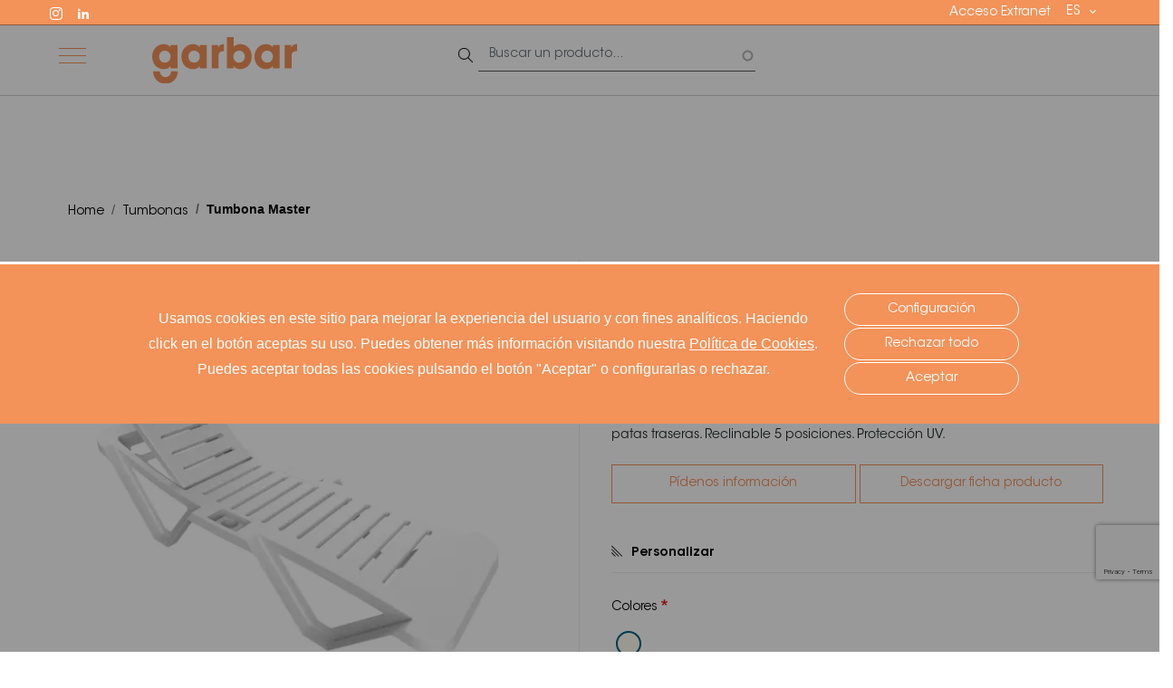

--- FILE ---
content_type: text/html; charset=UTF-8
request_url: https://www.garbar.es/tumbonas/tumbona-master
body_size: 16915
content:
<!DOCTYPE html>
<html lang="es" dir="ltr" prefix="content: http://purl.org/rss/1.0/modules/content/  dc: http://purl.org/dc/terms/  foaf: http://xmlns.com/foaf/0.1/  og: http://ogp.me/ns#  rdfs: http://www.w3.org/2000/01/rdf-schema#  schema: http://schema.org/  sioc: http://rdfs.org/sioc/ns#  sioct: http://rdfs.org/sioc/types#  skos: http://www.w3.org/2004/02/skos/core#  xsd: http://www.w3.org/2001/XMLSchema# ">
<head>
  <meta charset="utf-8" />
<meta name="description" content="Tumbona Master: Tumbona apilable con estructura de polipropileno. Con alojamiento posavasos en el lado derecho y caja" />
<link rel="canonical" href="/tumbonas/tumbona-master" />
<meta name="MobileOptimized" content="width" />
<meta name="HandheldFriendly" content="true" />
<meta name="viewport" content="width=device-width, initial-scale=1, shrink-to-fit=no" />
<meta http-equiv="x-ua-compatible" content="ie=edge" />
<style>[data-color-selector-hex="product-variation-attribute-colores-3662"] { background-color: rgb(255,255,242) !important; }</style>
<link rel="icon" href="/themes/custom/garbar/favicon.ico" type="image/vnd.microsoft.icon" />
<link rel="alternate" hreflang="es" href="https://www.garbar.es/tumbonas/tumbona-master" />
<link rel="alternate" hreflang="en" href="https://www.garbar.es/en/sunbed/master-lounger" />
<link rel="alternate" hreflang="fr" href="https://www.garbar.es/fr/bain-de-soleil/chaise-longue-master" />

    <title>Tumbona Master | Garbar</title>
    <link rel="stylesheet" media="all" href="/sites/default/files/css/css_Jq21E6ATsJE3ZSJj4_aeTbAO8sn05C9k8R1mVKVXyFk.css?delta=0&amp;language=es&amp;theme=garbar&amp;include=[base64]" />
<link rel="stylesheet" media="all" href="https://use.fontawesome.com/releases/v5.7.2/css/brands.css" />
<link rel="stylesheet" media="all" href="https://use.fontawesome.com/releases/v5.7.2/css/fontawesome.css" />
<link rel="stylesheet" media="all" href="/sites/default/files/css/css_2ydrcrv2aZ7YndSip0GGV1nDgnxhtxZIVTB8TvxIRP0.css?delta=3&amp;language=es&amp;theme=garbar&amp;include=[base64]" />
<link rel="stylesheet" media="all" href="/sites/default/files/css/css_-yQ0BoP6EyMFWOSrtCZUhbaf0xZwCtYzdzc50K6bbV0.css?delta=4&amp;language=es&amp;theme=garbar&amp;include=[base64]" />

      
        <link rel="preconnect" href="https://fonts.googleapis.com">
        <link rel="preconnect" href="https://fonts.gstatic.com" crossorigin>
        <link rel="preload"
              href="https://fonts.googleapis.com/css2?family=Montserrat:wght@200;300;400;700&family=Noto+Serif:wght@400;700&display=swap"
              as="font" crossorigin="anonymous">
        <script async src="https://www.googletagmanager.com/gtag/js?id=G-V4HCLJP1W2"></script>
        <script type="text/javascript">
          function loadScript(url, callback) {

            var script = document.createElement("script")
            script.type = "text/javascript";

            if (script.readyState) {  //IE
              script.onreadystatechange = function () {
                if (script.readyState == "loaded" ||
                  script.readyState == "complete") {
                  script.onreadystatechange = null;
                  callback();
                }
              };
            } else {  //Others
              script.onload = function () {
                callback();
              };
            }

            script.src = url;
            document.getElementsByTagName("head")[0].appendChild(script);
          }

          function getCookie(c_name) {
            var i, x, y, ARRcookies = document.cookie.split(";");
            for (i = 0; i < ARRcookies.length; i++) {
              x = ARRcookies[i].substr(0, ARRcookies[i].indexOf("="));
              y = ARRcookies[i].substr(ARRcookies[i].indexOf("=") + 1);
              x = x.replace(/^\s+|\s+$/g, "");
              if (x == c_name) {
                return unescape(y);
              }
            }
            return "";
          }

          let cats = getCookie('cookie-agreed-categories');
          cats = cats.replace(/[\[\]']+/g, '');
          cats = cats.replace(new RegExp(']'), '');
          cats = cats.replace(/"/g, '');

          cats = cats.split(',');

          // Tags without cookies
          if (cats.includes('analiticas')) {
            // Código de analytics
<!-- Global site tag (gtag.js) - Google Analytics -->
window.dataLayer = window.dataLayer || [];
function gtag(){dataLayer.push(arguments);}
gtag('js', new Date());

gtag('config', 'G-V4HCLJP1W2');

<!-- tracker metricool -->
    function loadScript(a){var b=document.getElementsByTagName("head")[0],c=document.createElement("script");c.type="text/javascript",c.src="https://tracker.metricool.com/resources/be.js",c.onreadystatechange=a,c.onload=a,b.appendChild(c)}loadScript(function(){beTracker.t({hash:"9143b12b3e97a287ea3f8e6020e37fd1"})});
          } else {
            // Código de analytics
<!-- Global site tag (gtag.js) - Google Analytics -->
window.dataLayer = window.dataLayer || [];
function gtag(){dataLayer.push(arguments);}
gtag('js', new Date());

gtag("consent", "default", {
ad_storage: "denied",
analytics_storage: "denied",
functionality_storage: "denied",
personalization_storage: "denied",
security_storage: "denied"
});

gtag('config', 'G-V4HCLJP1W2');

<!-- tracker metricool -->
    function loadScript(a){var b=document.getElementsByTagName("head")[0],c=document.createElement("script");c.type="text/javascript",c.src="https://tracker.metricool.com/resources/be.js",c.onreadystatechange=a,c.onload=a,b.appendChild(c)}loadScript(function(){beTracker.t({hash:"9143b12b3e97a287ea3f8e6020e37fd1"})});
          }
        </script>
</head>
<body class="domain-garbar layout-no-sidebars lang_es path-product">
<a href="#main-content" class="visually-hidden focusable skip-link">
  Pasar al contenido principal
</a>

  <div class="dialog-off-canvas-main-canvas" data-off-canvas-main-canvas>
    <div id="page-wrapper">
  <div id="page">
    <header id="header" class="header" role="banner" aria-label="Cabecera de sitio">
                                      <div class="headline">
            <div class="container-fluid">
                <div class="content-headline">
                      <section class="row region region-headline">
    <nav role="navigation" aria-labelledby="block-socialmenugarbar-menu" id="block-socialmenugarbar" data-block-plugin-id="system_menu_block:social-menu-garbar" class="block block-menu navigation menu--social-menu-garbar">
            
  

        
              <ul block="block-socialmenugarbar" class="clearfix nav">
                    <li class="nav-item">
                <a href="https://www.instagram.com/garbar_spaces/" class="instagram nav-link nav-link-https--wwwinstagramcom-garbar-spaces-" target="_blank" title=" https://www.instagram.com/garbar_spaces/">Instagram</a>
              </li>
                <li class="nav-item">
                <a href="https://www.linkedin.com/company/garbarspaces" class="linkedin nav-link nav-link-https--wwwlinkedincom-company-garbarspaces" target="_blank" title="https://www.linkedin.com/company/garbarspaces">Linkedin</a>
              </li>
        </ul>
  


  </nav>
<div id="block-extranet-link" data-block-plugin-id="processed_text" class="block block-htools block-processed-text">
  
    
      <div class="content">
      <p><a class="language-link" href="https://cms.garbar.es/user/login">Acceso Extranet</a></p>
    </div>
  </div>
<div id="block-dropdownlanguage-2" data-block-plugin-id="dropdown_language:language_interface" class="block block-dropdown-language block-dropdown-languagelanguage-interface">
  
    
      <div class="content">
      

  <div class="dropbutton-wrapper"><div class="dropbutton-widget"><ul class="dropdown-language-item dropbutton"><li class="es"><span class="language-link active-language">ES</span></li><li class="en"><a href="/en/sunbed/master-lounger" class="language-link" hreflang="en">EN</a></li><li class="fr"><a href="/fr/bain-de-soleil/chaise-longue-master" class="language-link" hreflang="fr">FR</a></li></ul></div></div>
    </div>
  </div>

  </section>

                </div>
            </div>
        </div>
                <div class="header-top">
            <div class="container-fluid">
                                  <section class="row region region-top-header">
    <nav role="navigation"
     aria-labelledby="block-navegacionprincipalgarbar-menu" id="block-navegacionprincipalgarbar" data-block-plugin-id="system_menu_block:main-garbar" class="block block-menu navigation menu--main-garbar">
                            <div class="menu-toggle">
        <span></span>
        <span></span>
        <span></span>
    </div>
    <a href="/" title="Home" rel="home"><img src="/themes/custom/garbar/logo-white.svg" alt="Inicio" class="responsive-image"></a>
                <div class="group-content">
        

<div>
    <ul data-region="top_header" id="block-navegacionprincipalgarbar" block="block-navegacionprincipalgarbar" class="clearfix menu menu-level-0">
                  
        <li class="menu-item menu-item--expanded">
          <span>Productos</span>
                                
  
  <div class="menu_link_content menu-link-contentmain-garbar view-mode-default menu-dropdown menu-dropdown-0 menu-type-default">
              
  <ul class="menu menu-level-1">
                  
        <li class="menu-item">
          <a href="/sillas" data-drupal-link-system-path="node/37">Sillas</a>
                                
  
  <div class="menu_link_content menu-link-contentmain-garbar view-mode-default menu-dropdown menu-dropdown-1 menu-type-default">
              
      </div>



                  </li>
                      
        <li class="menu-item">
          <a href="/muebles-infantiles" data-drupal-link-system-path="node/1438">Infantil</a>
                                
  
  <div class="menu_link_content menu-link-contentmain-garbar view-mode-default menu-dropdown menu-dropdown-1 menu-type-default">
              
      </div>



                  </li>
                      
        <li class="menu-item">
          <a href="/mesas" data-drupal-link-system-path="node/38">Mesas</a>
                                
  
  <div class="menu_link_content menu-link-contentmain-garbar view-mode-default menu-dropdown menu-dropdown-1 menu-type-default">
              
      </div>



                  </li>
                      
        <li class="menu-item">
          <a href="/taburetes" data-drupal-link-system-path="node/106">Taburetes</a>
                                
  
  <div class="menu_link_content menu-link-contentmain-garbar view-mode-default menu-dropdown menu-dropdown-1 menu-type-default">
              
      </div>



                  </li>
                      
        <li class="menu-item">
          <a href="/conjuntos-de-jardin" data-drupal-link-system-path="node/100">Conjuntos de Jardín</a>
                                
  
  <div class="menu_link_content menu-link-contentmain-garbar view-mode-default menu-dropdown menu-dropdown-1 menu-type-default">
              
      </div>



                  </li>
                      
        <li class="menu-item">
          <a href="/sofas" data-drupal-link-system-path="node/215">Sofás</a>
                                
  
  <div class="menu_link_content menu-link-contentmain-garbar view-mode-default menu-dropdown menu-dropdown-1 menu-type-default">
              
      </div>



                  </li>
                      
        <li class="menu-item">
          <a href="/parasoles" data-drupal-link-system-path="node/216">Parasoles</a>
                                
  
  <div class="menu_link_content menu-link-contentmain-garbar view-mode-default menu-dropdown menu-dropdown-1 menu-type-default">
              
      </div>



                  </li>
                      
        <li class="menu-item">
          <a href="/mobiliario-de-catering" data-drupal-link-system-path="node/221">Catering</a>
                                
  
  <div class="menu_link_content menu-link-contentmain-garbar view-mode-default menu-dropdown menu-dropdown-1 menu-type-default">
              
      </div>



                  </li>
                      
        <li class="menu-item">
          <a href="/easy-camping" data-drupal-link-system-path="node/222">Easy camping</a>
                                
  
  <div class="menu_link_content menu-link-contentmain-garbar view-mode-default menu-dropdown menu-dropdown-1 menu-type-default">
              
      </div>



                  </li>
          </ul>



      </div>



                  </li>
                      
        <li class="menu-item menu-item--expanded">
          <span>Novedades Garden Barcelona</span>
                                
  
  <div class="menu_link_content menu-link-contentmain-garbar view-mode-default menu-dropdown menu-dropdown-0 menu-type-default">
              
  <ul class="menu menu-level-1">
                  
        <li class="menu-item">
          <a href="/Novedades_Garden_Barcelona/Parasoles_Garden_Barcelona" data-drupal-link-system-path="node/1992">Parasoles Garden Barcelona</a>
                                
  
  <div class="menu_link_content menu-link-contentmain-garbar view-mode-default menu-dropdown menu-dropdown-1 menu-type-default">
              
      </div>



                  </li>
          </ul>



      </div>



                  </li>
                      
        <li class="menu-item">
          <a href="/catalogos" data-drupal-link-system-path="node/226">Catálogos</a>
                                
  
  <div class="menu_link_content menu-link-contentmain-garbar view-mode-default menu-dropdown menu-dropdown-0 menu-type-default">
              
      </div>



                  </li>
                      
        <li class="menu-item">
          <a href="/sobre-garbar" data-drupal-link-system-path="node/228">Sobre Garbar</a>
                                
  
  <div class="menu_link_content menu-link-contentmain-garbar view-mode-default menu-dropdown menu-dropdown-0 menu-type-default">
              
      </div>



                  </li>
                      
        <li class="menu-item">
          <a href="/area-profesionales" data-drupal-link-system-path="node/1434">Área profesionales</a>
                                
  
  <div class="menu_link_content menu-link-contentmain-garbar view-mode-default menu-dropdown menu-dropdown-0 menu-type-default">
              
      </div>



                  </li>
                      
        <li class="menu-item">
          <a href="/garbar-recycled" data-drupal-link-system-path="node/1430">Garbar Recycled</a>
                                
  
  <div class="menu_link_content menu-link-contentmain-garbar view-mode-default menu-dropdown menu-dropdown-0 menu-type-default">
              
      </div>



                  </li>
                      
        <li class="menu-item">
          <a href="/garbar-blog" data-drupal-link-system-path="node/234">Blog</a>
                                
  
  <div class="menu_link_content menu-link-contentmain-garbar view-mode-default menu-dropdown menu-dropdown-0 menu-type-default">
              
      </div>



                  </li>
                      
        <li class="menu-item">
          <a href="/contacto" data-drupal-link-system-path="node/213">Contacto</a>
                                
  
  <div class="menu_link_content menu-link-contentmain-garbar view-mode-default menu-dropdown menu-dropdown-0 menu-type-default">
              
      </div>



                  </li>
          </ul>

  <ul class="menu-main-image-and-link">
          <li class="menu-item menu-item--expanded">
                          <div class="menu_link_content menu-link-contentmain-garbar view-mode-image-and-link">
        
            <div class="field field--name-extralink field--type-link field--label-hidden field__item"><a href="/productos">Ver todos</a></div>
      
  </div>

              </li>
          <li class="menu-item menu-item--expanded">
                          <div class="menu_link_content menu-link-contentmain-garbar view-mode-image-and-link">
    </div>

              </li>
          <li class="menu-item">
                          <div class="menu_link_content menu-link-contentmain-garbar view-mode-image-and-link">
    </div>

              </li>
          <li class="menu-item">
                          <div class="menu_link_content menu-link-contentmain-garbar view-mode-image-and-link">
    </div>

              </li>
          <li class="menu-item">
                          <div class="menu_link_content menu-link-contentmain-garbar view-mode-image-and-link">
    </div>

              </li>
          <li class="menu-item">
                          <div class="menu_link_content menu-link-contentmain-garbar view-mode-image-and-link">
    </div>

              </li>
          <li class="menu-item">
                          <div class="menu_link_content menu-link-contentmain-garbar view-mode-image-and-link">
    </div>

              </li>
          <li class="menu-item">
                          <div class="menu_link_content menu-link-contentmain-garbar view-mode-image-and-link">
    </div>

              </li>
      </ul>
</div>

        </div>
    </nav>
      <a href="/" title="Home" rel="home" class="navbar-brand">
              <img src="/themes/custom/garbar/logo.svg" alt="Home" class="img-fluid d-inline-block align-top" />
            
    </a>
    <div class="views-exposed-form block block-views block-views-exposed-filter-blockelasticsearch-elastic-search" data-drupal-selector="views-exposed-form-elasticsearch-elastic-search" id="block-formularioexpuestoelasticsearchelastic-search-3" data-block-plugin-id="views_exposed_filter_block:elasticsearch-elastic_search">
  
    
      <div class="content">
      
<form action="/search/" method="get" id="views-exposed-form-elasticsearch-elastic-search" accept-charset="UTF-8">
  <div class="form-row">
  



  <fieldset class="js-form-item js-form-type-search-api-autocomplete form-type-search-api-autocomplete js-form-item-fulltext form-item-fulltext form-no-label form-group">
                    <input placeholder="Buscar un producto..." data-drupal-selector="edit-fulltext" data-search-api-autocomplete-search="elasticsearch" class="form-autocomplete form-control" data-autocomplete-path="/search_api_autocomplete/elasticsearch?display=elastic_search&amp;&amp;filter=fulltext" type="text" id="edit-fulltext" name="fulltext" value="" size="50" maxlength="128" />

                      </fieldset>
<div data-drupal-selector="edit-actions" class="form-actions js-form-wrapper form-group" id="edit-actions"><input data-drupal-selector="edit-submit-elasticsearch" type="submit" id="edit-submit-elasticsearch" value="Apply" class="button js-form-submit form-submit btn btn-primary form-control" />
</div>

</div>

</form>

    </div>
  </div>

  </section>

                            </div>
        </div>
                                    </header>
            <div id="main-wrapper" class="layout-main-wrapper clearfix">
          <div id="main" class="container-fluid p-0">
        
        <div class="row row-offcanvas row-offcanvas-left clearfix">
            <main class="main-content col order-last" id="content" role="main">
                <section class="section">
                    <a id="main-content" tabindex="-1"></a>
                      <div data-drupal-messages-fallback class="hidden"></div><div id="block-breadcrumbs" data-block-plugin-id="system_breadcrumb_block" class="block block-system block-system-breadcrumb-block">
  
    
      <div class="content">
      

  <nav role="navigation" aria-label="breadcrumb">
    <ol class="breadcrumb container">
                  <li class="breadcrumb-item">
          <a href="/">Home</a>
        </li>
                        <li class="breadcrumb-item">
          <a href="/tumbonas">Tumbonas</a>
        </li>
                        <li class="breadcrumb-item active">
          Tumbona Master
        </li>
              </ol>
  </nav>

    </div>
  </div>
<div id="block-pagetitle" data-block-plugin-id="page_title_block" class="block block-core block-page-title-block">
  
    
      <div class="content">
      
  <h1 class="title">
            <div class="field field--name-title field--type-string field--label-hidden field__item">Tumbona Master</div>
      </h1>


    </div>
  </div>
<div id="block-mainpagecontent" data-block-plugin-id="system_main_block" class="block block-system block-system-main-block">
  
    
      <div class="content">
      <article class="commerce-product commerce-product-type-default commerce-product-type-default-full_garbar container">
  
  
<div  class="group-left">
    
<div  id="resol-product-image-tiles">
    <div class="slick blazy product-variations-images-wrapper slick--field slick--imagen-variante slick--optionset--width-100-single-no-autoplay-" data-blazy=""><div id="slick-2e1f2c7c4d8" data-slick="{&quot;count&quot;:3,&quot;total&quot;:3,&quot;adaptiveHeight&quot;:true,&quot;arrows&quot;:false,&quot;lazyLoad&quot;:&quot;blazy&quot;,&quot;respondTo&quot;:&quot;slider&quot;}" class="slick__slider">  <div class="slick__slide slide slide--0">
            <div class="field field--name-imagen-variante field--type-entity-reference field--label-hidden field__item">  <img src="/sites/default/files/styles/product_detail/public/migrate/MolnlFVyvVc7nvBcZYbPAnr8VeMN1l_5ht2iSAMzyp4.jpg.webp?itok=y6he7zFF" width="485" height="555" alt="Tumbona Master" loading="lazy" typeof="foaf:Image" class="image-style-product-detail" />


</div>
      </div>
  <div class="slick__slide slide slide--1">
            <div class="field field--name-imagen-de-producto field--type-entity-reference field--label-hidden field__item">  <img src="/sites/default/files/styles/product_detail/public/migrate/MolnlFVyvVc7nvBcZYbPAnr8VeMN1l_5ht2iSAMzyp4.jpg.webp?itok=y6he7zFF" width="485" height="555" alt="Tumbona Master" loading="lazy" typeof="foaf:Image" class="image-style-product-detail" />


</div>
      </div>
  <div class="slick__slide slide slide--2">
            <div class="field field--name-imagen-ambiente field--type-entity-reference field--label-hidden field__item">  <img src="/sites/default/files/styles/product_detail/public/migrate/J8L7u24Wdbjh5Nuwx27pxpQr2GW31XG91Jrrcn19hug.jpg.webp?itok=hyVwRsXl" width="485" height="555" alt="Tumbona Master" loading="lazy" typeof="foaf:Image" class="image-style-product-detail" />


</div>
      </div>
</div>
          <nav role="navigation" class="slick__arrow">
        <button type="button" data-role="none" class="slick-prev" aria-label="Anterior" tabindex="0">Anterior</button><button type="button" data-role="none" class="slick-next" aria-label="Siguiente" tabindex="0">Siguiente</button>
      </nav>
    </div>

  </div><details class="social-share js-form-wrapper form-wrapper"
        ><summary role="button" aria-expanded="false">Compártelo en tus redes sociales</summary><div class="details-wrapper">
    <div class="item-list container" ><h3>Compartir</h3><ul class="list-group"><li class="list-group-item">  <a rel="nofollow"  id="facebook-productos-share" class="facebook-productos-_share facebook-productos-_share__url" data-social-hub="{&quot;platform&quot;:&quot;facebook_productos_&quot;,&quot;plugin&quot;:&quot;share&quot;,&quot;sharingMode&quot;:&quot;url&quot;,&quot;url&quot;:&quot;http:\/\/www.facebook.com\/sharer.php?u=https%3A\/\/www.garbar.es\/tumbonas\/tumbona-master&quot;}" target="_blank" title="Share on Facebook" href="http://www.facebook.com/sharer.php?u=https%3A//www.garbar.es/tumbonas/tumbona-master" >
  <i class="fab fa-facebook-f"></i>
</a>
  
</li><li class="list-group-item">  <a rel="nofollow"  id="twitter-productos-share" class="twitter-productos-_share twitter-productos-_share__url" data-social-hub="{&quot;platform&quot;:&quot;twitter_productos_&quot;,&quot;plugin&quot;:&quot;share&quot;,&quot;sharingMode&quot;:&quot;url&quot;,&quot;url&quot;:&quot;http:\/\/twitter.com\/share?text=Tumbona%20Master&quot;}" target="_blank" title="Share on Twitter" href="http://twitter.com/share?text=Tumbona%20Master" >
  <i class="fab fa-twitter"></i>
</a>
  
</li><li class="list-group-item">  <a rel="nofollow"  id="whatsapp-productos-share" class="whatsapp-productos-_share whatsapp-productos-_share__url" data-social-hub="{&quot;platform&quot;:&quot;whatsapp_productos_&quot;,&quot;plugin&quot;:&quot;share&quot;,&quot;sharingMode&quot;:&quot;url&quot;,&quot;url&quot;:&quot;https:\/\/api.whatsapp.com\/send?text=Tumbona%20Master%20https%3A\/\/www.garbar.es\/tumbonas\/tumbona-master&quot;}" target="_blank" title="Share by Whatsapp" href="https://api.whatsapp.com/send?text=Tumbona%20Master%20https%3A//www.garbar.es/tumbonas/tumbona-master" >
  <i class="fab fa-whatsapp"></i>
</a>
  
</li></ul></div></div>
</details>

  </div>
<div  class="group-right">
    
            <div class="field field--name-title field--type-string field--label-hidden field__item">Tumbona Master</div>
                          <div class="field field--name-profesionales field--type-boolean field--label-hidden field__item"><div class="active">Profesionales</div>
</div>
            
            <div class="field field--name-siesta-exclusive field--type-boolean field--label-hidden field__item"><div class="inactive"></div>
</div>
      
            <div class="field field--name-modelo-coleccion field--type-entity-reference field--label-hidden field__item"><div class="product_sales_material">
  
  <div class="field field--name-name field--type-string field--label-inline">
    <div class="field__label">Colección:</div>
              <div class="field__item">Master</div>
          </div>
</div>
</div>
      
            <div class="clearfix text-formatted field field--name-body field--type-text-with-summary field--label-hidden field__item"><p>Tumbona apilable con estructura de polipropileno. Con alojamiento posavasos en el lado derecho y caja en el lado izquierdo con tapa opcional. Ruedas en patas traseras. Reclinable 5 posiciones. Protección UV.</p>
</div>
      <a href="/contact/product_info?edit%5Bproducto%5D%5Bwidget%5D%5B0%5D%5Btarget_id%5D=6589" class="resol-product-get-info use-ajax contact-form" rel="nofollow" data-dialog-type="modal" data-dialog-options="{&quot;width&quot;:800, &quot;title&quot;: &quot;Pídenos información&quot;}"><p>Pídenos información</p></a>
<div  id="product-ficha-variante" class="product-ficha-variante">
    
            <div class="field field--name-ficha-producto-garbar field--type-entity-reference field--label-hidden field__item"><div class="media media-document media-document-download-variation-sheet pdf">
  
  
            <div class="field field--name-field-document field--type-file field--label-hidden field__item">

<span  class="file file--mime-application-pdf file--application-pdf">
  <a href="/file/30070/download?token=tu4zGgV2">Descargar ficha producto</a>
    <span class="file-size">(200.83 KB)</span>
</span>
</div>
      
</div>
</div>
      
  </div>
<div  id="declaracion-ambiental-garbar" class="declaracion-ambiental-garbar">
    
  </div><details class="js-form-wrapper form-wrapper" open="open"
        ><summary role="button" aria-expanded="true">Personalizar</summary><div class="details-wrapper">
    
      <div class="field field--name-variations field--type-entity-reference field--label-hidden field__items">
              <div class="field__item"><div id="commerce-product-add-to-cart-form">
<form class="commerce-order-item-add-to-cart-form-commerce-product-6589 commerce-order-item-add-to-cart-form" data-drupal-selector="commerce-order-item-add-to-cart-form-commerce-product-6589" action="/tumbonas/tumbona-master" method="post" id="commerce-order-item-add-to-cart-form-commerce-product-6589" accept-charset="UTF-8">
  <div class="field--type-entity-reference field--name-purchased-entity field--widget-commerce-product-variation-attributes-improved js-form-wrapper form-group" data-drupal-selector="edit-purchased-entity-wrapper" id="edit-purchased-entity-wrapper">      <div class="attribute-widgets js-form-wrapper form-group" data-drupal-selector="edit-purchased-entity-0-attributes" id="edit-purchased-entity-0-attributes"><fieldset data-drupal-selector="edit-purchased-entity-0-attributes-attribute-colores" class="product--rendered-attribute fieldgroup form-composite required js-form-item form-item js-form-wrapper form-group" id="edit-purchased-entity-0-attributes-attribute-colores--wrapper" required="required" aria-required="true">
      <legend>
    <span class="fieldset-legend js-form-required form-required">Colores</span>
  </legend>
  <div class="fieldset-wrapper">
            <div id="edit-purchased-entity-0-attributes-attribute-colores" class="radio">


                
  <div class="js-form-item js-form-type-radio radio form-check js-form-item-purchased-entity-0-attributes-attribute-colores form-item-purchased-entity-0-attributes-attribute-colores">
                <input data-drupal-selector="edit-purchased-entity-0-attributes-attribute-colores-3662" class="product--rendered-attribute__selected form-radio form-check-input" data-disable-refocus="true" type="radio" id="edit-purchased-entity-0-attributes-attribute-colores-3662" name="purchased_entity[0][attributes][attribute_colores]" value="3662" checked="checked">
          <label  class="form-check-label" for="edit-purchased-entity-0-attributes-attribute-colores-3662">
        <div class="commerce-product-attribute-value commerce-product-type-colores commerce-product-type-colores-add_to_cart">
            <div class="field field--name-name field--type-string field--label-hidden field__item">Blanco</div>
      <div class="hex-color" data-color-selector-hex="product-variation-attribute-colores-3662"><style></style>
<div>
            <div><div class='hidden'>rgb(255,255,242)</div></div>
    </div>
</div>
</div>

      </label>
                  </div>
</div>

          </div>
</fieldset>
</div>

  </div>
<input autocomplete="off" data-drupal-selector="form-oz1-wcpc1cjt3mgzvo4moqmlzzefvxnmmuqnrws59uo" type="hidden" name="form_build_id" value="form-OZ1-WCpc1cJT3mGzVO4MoQmLZZEfVXNMMUQNrWs59uo" class="form-control" />
<input data-drupal-selector="edit-commerce-order-item-add-to-cart-form-commerce-product-6589" type="hidden" name="form_id" value="commerce_order_item_add_to_cart_form_commerce_product_6589" class="form-control" />
<div data-drupal-selector="edit-actions" class="form-actions js-form-wrapper form-group" id="edit-actions--3"></div>

</form>
</div></div>
          </div>
  </div>
</details>

<div  class="group-info">
    
<div  id="resol-product-measures">
  <h3>Medidas</h3>
    
<div  id="product-image-pluma">
    
<div  class="product-pluma-wrapper">
    
            <div class="field field--name-imagen-pluma field--type-entity-reference field--label-hidden field__item">  <img src="/sites/default/files/styles/imagen_pluma/public/migrate/csYgrADsRWJLxUmgPEyCl-wfiPg5EZB-cqFoBMii040.jpeg.webp?itok=QcvECCD7" width="115" height="160" alt="Tumbona Master" loading="lazy" typeof="foaf:Image" class="image-style-imagen-pluma" />


</div>
      
<div  class="characteristics">
    
  <div class="field field--name-altura-cm field--type-physical-measurement field--label-inline">
    <div class="field__label">H</div>
              <div class="field__item"><strong>47 cm</strong> - 18.5 in</div>
          </div>

  <div class="field field--name-ancho-cm field--type-physical-measurement field--label-inline">
    <div class="field__label">W</div>
              <div class="field__item"><strong>63 cm</strong> - 24.8 in</div>
          </div>

  <div class="field field--name-largo-cm field--type-physical-measurement field--label-inline">
    <div class="field__label">D</div>
              <div class="field__item"><strong>188 cm</strong> - 74 in</div>
          </div>

<div  class="group-attributes">
    
  <div class="field field--name-peso-neto field--type-physical-measurement field--label-inline">
    <div class="field__label">Peso</div>
              <div class="field__item"><strong>10,25 kg</strong> - 22.6 lb</div>
          </div>

<div  class="group-apilable">
    
            <div class="field field--name-apilable field--type-boolean field--label-hidden field__item"><div class="active">Apilable</div>
</div>
      
            <div class="field field--name-apilable-maximo-unidades field--type-integer field--label-hidden field__item">33</div>
      
  </div>
  </div>
  </div>
  </div>
  </div>
  </div>
  </div>
  </div>
<div  class="group-bottom">
    
<div  id="resol-product-logistic-data">
  <h3>Datos logísticos</h3>
    <div class="views-element-container"><div class="view view-eva view-product-logistic-data view-id-product_logistic_data view-display-id-entity_view_1 js-view-dom-id-45eed9262483ee26c0a72c102963ec814c13f73dbf551c2d7c5661240dfb240a">
  
    

  
  

        <div class="views-row">
          <div class="views-row">
    <div class="views-field views-field-unidades-bulto accordion-header state-active accordion-header-state-active views-accordion-header js-views-accordion-header-45eed9262483ee26c0a72c102963ec814c13f73dbf551c2d7c5661240dfb240a"><div class="field-content">Pack de 2 unidades</div></div><div class="views-field views-field-rendered-entity"><span class="field-content"><div>
  <div class="field field--name-dimensiones-bulto field--type-physical-dimensions field--label-inline">
    <div class="field__label">Dimensions</div>
              <div class="field__item">195 &times; 75 &times; 50 cm</div>
          </div>

  <div class="field field--name-units-container-20 field--type-integer field--label-inline">
    <div class="field__label">Container 20&quot;</div>
              <div content="56" class="field__item">56 uds</div>
          </div>

  <div class="field field--name-units-container-40 field--type-integer field--label-inline">
    <div class="field__label">Container 40&quot;</div>
              <div content="128" class="field__item">128 uds</div>
          </div>

  <div class="field field--name-units-container-hc field--type-integer field--label-inline">
    <div class="field__label">Container HC</div>
              <div content="128" class="field__item">128 uds</div>
          </div>

  <div class="field field--name-units-trayler-70m3 field--type-integer field--label-inline">
    <div class="field__label">Trailer 70 m^3</div>
              <div content="178" class="field__item">178 uds</div>
          </div>
</div>
</span></div>
  </div>
      <div class="views-row">
    <div class="views-field views-field-unidades-bulto accordion-header state-active accordion-header-state-active views-accordion-header js-views-accordion-header-45eed9262483ee26c0a72c102963ec814c13f73dbf551c2d7c5661240dfb240a"><div class="field-content">Pack de 33 unidades</div></div><div class="views-field views-field-rendered-entity"><span class="field-content"><div>
  <div class="field field--name-dimensiones-bulto field--type-physical-dimensions field--label-inline">
    <div class="field__label">Dimensions</div>
              <div class="field__item">195,6 &times; 77 &times; 225 cm</div>
          </div>

  <div class="field field--name-units-container-20 field--type-integer field--label-inline">
    <div class="field__label">Container 20&quot;</div>
              <div content="297" class="field__item">297 uds</div>
          </div>

  <div class="field field--name-units-container-40 field--type-integer field--label-inline">
    <div class="field__label">Container 40&quot;</div>
              <div content="594" class="field__item">594 uds</div>
          </div>

  <div class="field field--name-units-container-hc field--type-integer field--label-inline">
    <div class="field__label">Container HC</div>
              <div content="594" class="field__item">594 uds</div>
          </div>

  <div class="field field--name-units-trayler-70m3 field--type-integer field--label-inline">
    <div class="field__label">Trailer 70 m^3</div>
              <div content="660" class="field__item">660 uds</div>
          </div>

  <div class="field field--name-units-truck-100m3 field--type-integer field--label-inline">
    <div class="field__label">Truck 100 m^3</div>
              <div content="660" class="field__item">660 uds</div>
          </div>
</div>
</span></div>
  </div>

  </div>

  
  

  
  

  
  </div>
</div>

  </div><div class="slick blazy slick--field slick--imagenes slick--imagenes--full-garbar slick--optionset--default" data-blazy=""><div id="slick-f51cb2dc9ed" data-slick="{&quot;count&quot;:6,&quot;total&quot;:6,&quot;lazyLoad&quot;:&quot;blazy&quot;}" class="slick__slider">  <div class="slick__slide slide slide--0"><div class="media media-image media-image-product-images jpeg">
  
  
            <div class="field field--name-image field--type-image field--label-hidden field__item">  <img loading="lazy" src="/sites/default/files/styles/product_images/public/migrate/ey9yAVQ1zdt3_04zgSPxrJtvBaHFpwk5PTnpwTMmQNo.jpeg.webp?itok=rVb62sp5" width="595" height="405" alt="Tumbona Master" title="Tumbona Master" typeof="foaf:Image" class="image-style-product-images" />


</div>
      
</div>
</div>
  <div class="slick__slide slide slide--1"><div class="media media-image media-image-product-images jpeg">
  
  
            <div class="field field--name-image field--type-image field--label-hidden field__item">  <img loading="lazy" src="/sites/default/files/styles/product_images/public/migrate/AHqqX5soESc04wiE4_Ib9RjMvVTkiws8G4_5uxDcFjk.jpeg.webp?itok=Mt95hbKV" width="595" height="405" alt="Tumbona Master" title="Tumbona Master" typeof="foaf:Image" class="image-style-product-images" />


</div>
      
</div>
</div>
  <div class="slick__slide slide slide--2"><div class="media media-image media-image-product-images jpeg">
  
  
            <div class="field field--name-image field--type-image field--label-hidden field__item">  <img loading="lazy" src="/sites/default/files/styles/product_images/public/migrate/P8hQTVMu4NfDqhexjDqVLc21oizU5UsxutKwUGDbbbg.jpeg.webp?itok=QICFXfjN" width="595" height="405" alt="Tumbona Master" title="Tumbona Master" typeof="foaf:Image" class="image-style-product-images" />


</div>
      
</div>
</div>
  <div class="slick__slide slide slide--3"><div class="media media-image media-image-product-images jpeg">
  
  
            <div class="field field--name-image field--type-image field--label-hidden field__item">  <img loading="lazy" src="/sites/default/files/styles/product_images/public/migrate/JijbGfQnzdfOb9owoPy9iiPUuvCr4i15B-M5r5nkjEA.jpeg.webp?itok=XuFfP5hl" width="595" height="405" alt="Tumbona Master" title="Tumbona Master" typeof="foaf:Image" class="image-style-product-images" />


</div>
      
</div>
</div>
  <div class="slick__slide slide slide--4"><div class="media media-image media-image-product-images jpeg">
  
  
            <div class="field field--name-image field--type-image field--label-hidden field__item">  <img loading="lazy" src="/sites/default/files/styles/product_images/public/migrate/T35DRrVfwZm0KIBC5OP3JVrCXJiYbbgHUuNO4-bsdhI.jpeg.webp?itok=B-alRVBq" width="595" height="405" alt="Tumbona Master" title="Tumbona Master" typeof="foaf:Image" class="image-style-product-images" />


</div>
      
</div>
</div>
  <div class="slick__slide slide slide--5"><div class="media media-image media-image-product-images jpeg">
  
  
            <div class="field field--name-image field--type-image field--label-hidden field__item">  <img loading="lazy" src="/sites/default/files/styles/product_images/public/migrate/j0n-jOsLGE-zoe-ty6Adlims44JUHuPGbQxpZMh1PSo.jpeg.webp?itok=ZlxpeDiy" width="595" height="405" alt="Tumbona Master" title="Tumbona Master" typeof="foaf:Image" class="image-style-product-images" />


</div>
      
</div>
</div>
</div>
          <nav role="navigation" class="slick__arrow">
        <button type="button" data-role="none" class="slick-prev" aria-label="Anterior" tabindex="0">Anterior</button><button type="button" data-role="none" class="slick-next" aria-label="Siguiente" tabindex="0">Siguiente</button>
      </nav>
    </div>

  </div>
<div  id="resol-product-related-products" class="related-products">
    <div class="views-element-container"><div class="container view view-eva view-otros-productos-relacionados view-id-otros_productos_relacionados view-display-id-entity_view_1 js-view-dom-id-cfab2c7a63416a868fd7ffc55fe5613f088b36f4480425cffb0251a2f34c00f8">
  
    

      <header>
      <h3>Productos relacionados</h3>
    </header>
  
  

  <div class="slick blazy slick--view slick--view--otros-productos-relacionados slick--view--otros-productos-relacionados--entity-view-1 slick--view--otros-productos-relacionados-entity-view-entity-view-1 slick--optionset--products slick--multiple-view slick--less" data-blazy=""><div id="slick-a701fd3f0c2" data-slick="{&quot;count&quot;:3,&quot;total&quot;:3,&quot;centerMode&quot;:true,&quot;centerPadding&quot;:&quot;0&quot;,&quot;lazyLoad&quot;:&quot;blazy&quot;,&quot;slidesToShow&quot;:4,&quot;swipe&quot;:false,&quot;touchMove&quot;:false,&quot;responsive&quot;:[{&quot;breakpoint&quot;:768,&quot;settings&quot;:{&quot;swipeToSlide&quot;:true}}]}" class="slick__slider">  <div class="slick__slide slide slide--0"><article class="commerce-product commerce-product-type-default commerce-product-type-default-highlight container">
  
  <a href="/tumbonas/tumbona-master" class="field-group-link" hreflang="es">
            <div class="field field--name-imagen-de-producto field--type-entity-reference field--label-hidden field__item"><div class="media media-image media-image-product-list jpg">
  
  
            <div class="field field--name-image field--type-image field--label-hidden field__item">  <img loading="lazy" src="/sites/default/files/styles/product_list/public/migrate/MolnlFVyvVc7nvBcZYbPAnr8VeMN1l_5ht2iSAMzyp4.jpg.webp?itok=pBGpizXC" width="370" height="450" alt="Tumbona Master Blanco 2x" title="Tumbona Master Blanco 2x" typeof="foaf:Image" class="image-style-product-list" />


</div>
      
</div>
</div>
      
            <div class="field field--name-title field--type-string field--label-hidden field__item">Tumbona Master</div>
      
  <div class="field field--name-modelo-coleccion field--type-entity-reference field--label-inline">
    <div class="field__label">Modelo/colección</div>
              <div class="field__item">Master</div>
          </div>
</a></article>
</div>
  <div class="slick__slide slide slide--1"><article class="commerce-product commerce-product-type-default commerce-product-type-default-highlight container">
  
  <a href="/recambios/tapa-candado-tumbona-master-0" class="field-group-link" hreflang="es">
            <div class="field field--name-imagen-de-producto field--type-entity-reference field--label-hidden field__item"><div class="media media-image media-image-product-list jpg">
  
  
            <div class="field field--name-image field--type-image field--label-hidden field__item">  <img loading="lazy" src="/sites/default/files/styles/product_list/public/migrate/V_AGiPI8RDbjAuViKuCI1zXHpT8iWdBCiMRDQ3HWvIc.jpg.webp?itok=ib-owzwv" width="370" height="450" alt="Tapa  + Candado Tumbona Master Arena Del Desierto 1x" title="Tapa  + Candado Tumbona Master Arena Del Desierto 1x" typeof="foaf:Image" class="image-style-product-list" />


</div>
      
</div>
</div>
      
            <div class="field field--name-title field--type-string field--label-hidden field__item">Tapa + Candado Tumbona Master</div>
      
  <div class="field field--name-modelo-coleccion field--type-entity-reference field--label-inline">
    <div class="field__label">Modelo/colección</div>
              <div class="field__item">Master</div>
          </div>
</a></article>
</div>
  <div class="slick__slide slide slide--2"><article class="commerce-product commerce-product-type-default commerce-product-type-default-highlight container">
  
  <a href="/tumbonas/tumbona-master-recycled" class="field-group-link" hreflang="es">
            <div class="field field--name-imagen-de-producto field--type-entity-reference field--label-hidden field__item"><div class="media media-image media-image-product-list jpg">
  
  
            <div class="field field--name-image field--type-image field--label-hidden field__item">  <img loading="lazy" src="/sites/default/files/styles/product_list/public/migrate/bQl4iRRBoqGKhzI5vpoQjL7HyhtgFSOmUjq-7oCcSps.jpg.webp?itok=tM3ilAqm" width="370" height="450" alt="Tumbona Master Gris Volcanico Pr33" title="Tumbona Master Gris Volcanico Pr33" typeof="foaf:Image" class="image-style-product-list" />


</div>
      
</div>
</div>
      
            <div class="field field--name-title field--type-string field--label-hidden field__item">Tumbona Master Recycled</div>
      
  <div class="field field--name-modelo-coleccion field--type-entity-reference field--label-inline">
    <div class="field__label">Modelo/colección</div>
              <div class="field__item">Master</div>
          </div>
</a></article>
</div>
</div>
          <nav role="navigation" class="slick__arrow">
        <button type="button" data-role="none" class="slick-prev" aria-label="Anterior" tabindex="0">Anterior</button><button type="button" data-role="none" class="slick-next" aria-label="Siguiente" tabindex="0">Siguiente</button>
      </nav>
    </div>

  
  

  
  

  
  </div>
</div>

  </div></article>

    </div>
  </div>


                </section>
            </main>
                                                                                            </div>
    </div>
    </div>
        <footer class="site-footer">
                      <div class="prefooter">
            <div class="container">
                
            </div>
        </div>
    
            <div class="newsletter">
            <div class="container">
                  <section class="row region region-newsletter">
    <div class="simplenews-subscriptions-block-1fb1a405-9faa-41e1-bb29-bc2259fd1f56 simplenews-subscriber-form block block-simplenews block-simplenews-subscription-block" data-drupal-selector="simplenews-subscriptions-block-1fb1a405-9faa-41e1-bb29-bc2259fd1f56" id="block-simplenewssubscription-3" data-block-plugin-id="simplenews_subscription_block">
  
    
      <div class="content">
      
<form action="/tumbonas/tumbona-master" method="post" id="simplenews-subscriptions-block-1fb1a405-9faa-41e1-bb29-bc2259fd1f56" accept-charset="UTF-8">
  



  <fieldset id="edit-message" class="js-form-item js-form-type-item form-type-item js-form-item-message form-item-message form-no-label form-group">
                    Manténgase informado: suscríbase a nuestra newsletter.
                      </fieldset>
<div class="subscriber-mail-class js-form-wrapper form-group" data-drupal-selector="edit-subscriber-mail" id="edit-subscriber-mail"><div class="field--type-email field--name-mail field--widget-email-default js-form-wrapper form-group" data-drupal-selector="edit-mail-wrapper" id="edit-mail-wrapper">      



  <fieldset class="js-form-item js-form-type-email form-type-email js-form-item-mail-0-value form-item-mail-0-value form-group">
          <label for="edit-mail-0-value" class="js-form-required form-required"></label>
                    <input data-drupal-selector="edit-mail-0-value" type="email" id="edit-mail-0-value" name="mail[0][value]" value="" size="60" maxlength="254" placeholder="Correo electrónico" class="form-email required form-control" required="required" aria-required="true" />

                      </fieldset>

  </div>


                

  <div class="js-form-item js-form-type-checkbox checkbox form-check js-form-item-politica-privacidad form-item-politica-privacidad">
                <input data-drupal-selector="edit-politica-privacidad" type="checkbox" id="edit-politica-privacidad" name="politica_privacidad" value="1" class="form-checkbox required form-check-input" required="required" aria-required="true">
          <label  class="form-check-label" for="edit-politica-privacidad">
        
      </label>
                  </div>
<a href="https://www.garbar.es/node/112" data-drupal-selector="edit-aviso-legal-link" id="edit-aviso-legal-link">He leído el Aviso legal, </a><a href="https://www.garbar.es/node/113" data-drupal-selector="edit-politica-privacidad-link" id="edit-politica-privacidad-link">políticas de privacidad</a><a href="https://www.garbar.es/node/116" data-drupal-selector="edit-cookies-link" id="edit-cookies-link"> y cookies y acepto recibir publicidad o información promocional de Resol.</a><label class="label-subscriber" data-drupal-selector="edit-unsubscribe-text" for="edit-unsubscribe-text">Usted puede retirar el consentimiento de recibir la newsletter, publicidad o información promocional enviando un e-mail a protecciondedatos@resol.es, indicando la palabra BAJA</label></div>
<div class="field--type-entity-reference field--name-subscriptions field--widget-simplenews-subscription-select js-form-wrapper form-group" data-drupal-selector="edit-subscriptions-wrapper" id="edit-subscriptions-wrapper"></div>
<input autocomplete="off" data-drupal-selector="form-2fsn7nph-r-7-5pmabpmnesptjtih063vtxrzphuu50" type="hidden" name="form_build_id" value="form-2fSn7NpH-R-7_5PMABpMNespTJTIh063VtxRzpHUu50" class="form-control" />
<input data-drupal-selector="edit-simplenews-subscriptions-block-1fb1a405-9faa-41e1-bb29-bc2259fd1f56" type="hidden" name="form_id" value="simplenews_subscriptions_block_1fb1a405-9faa-41e1-bb29-bc2259fd1f56" class="form-control" />


                      <div  data-drupal-selector="edit-captcha" class="captcha captcha-type-challenge--recaptchav3">
                  <div class="captcha__element">
            <input data-drupal-selector="edit-captcha-sid" type="hidden" name="captcha_sid" value="9855862" class="form-control" />
<input data-drupal-selector="edit-captcha-token" type="hidden" name="captcha_token" value="vFinTOKk8K94kk0MOL2OlKszY7SEDR6qre-I4okbYJQ" class="form-control" />
<input id="recaptcha-v3-token" class="recaptcha-v3-token form-control" data-recaptcha-v3-action="recaptchav3" data-recaptcha-v3-site-key="6Lc4LskcAAAAAIlo8gKUyFIQfq9xDm4nx36eTKjc" data-drupal-selector="edit-captcha-response" type="hidden" name="captcha_response" value="" />
<input data-drupal-selector="edit-is-recaptcha-v3" type="hidden" name="is_recaptcha_v3" value="1" class="form-control" />

          </div>
                        </div>
            <div data-drupal-selector="edit-actions" class="form-actions js-form-wrapper form-group" id="edit-actions--2"><input data-drupal-selector="edit-submit" type="submit" id="edit-submit" name="op" value="Suscríbete" class="button button--primary js-form-submit form-submit btn btn-primary form-control" />
<a href="/simplenews/validate" data-drupal-selector="edit-manage" id="edit-manage">Manage existing</a></div>

</form>

    </div>
  </div>

  </section>

            </div>
        </div>
                <div class="footer-top">
            <div class="container">
                  <section class="row region region-top-footer">
    <div id="block-8c8b24ed981648f29600ba8fa3dcafb4" data-block-plugin-id="block_content:8c8b24ed-9816-48f2-9600-ba8fa3dcafb4" class="block block-block-content block-block-content8c8b24ed-9816-48f2-9600-ba8fa3dcafb4">
  
    
      <div class="content">
      
            <div class="clearfix text-formatted field field--name-body field--type-text-with-summary field--label-hidden field__item"><script src="//code.jivosite.com/widget/XlxbTOuj3Y" async></script>
</div>
      
    </div>
  </div>
<nav role="navigation" aria-labelledby="block-piedepaginagarbar-menu" id="block-piedepaginagarbar" data-block-plugin-id="system_menu_block:footer-garbar" class="block block-menu navigation menu--footer-garbar">
            
  

        
              <ul block="block-piedepaginagarbar" class="clearfix nav">
                    <li class="nav-item menu-item--expanded">
                <a href="/productos" class="nav-link nav-link--productos" data-drupal-link-system-path="node/225">Productos</a>
                                <ul class="menu">
                    <li class="nav-item">
                <a href="/sillas" class="nav-link nav-link--sillas" data-drupal-link-system-path="node/37">Sillas</a>
              </li>
                <li class="nav-item">
                <a href="/muebles-infantiles" class="nav-link nav-link--muebles-infantiles" data-drupal-link-system-path="node/1438">Infantil</a>
              </li>
                <li class="nav-item">
                <a href="/mesas" class="nav-link nav-link--mesas" data-drupal-link-system-path="node/38">Mesas</a>
              </li>
                <li class="nav-item">
                <a href="/taburetes" class="nav-link nav-link--taburetes" data-drupal-link-system-path="node/106">Taburetes</a>
              </li>
                <li class="nav-item">
                <a href="/conjuntos-de-jardin" class="nav-link nav-link--conjuntos-de-jardin" data-drupal-link-system-path="node/100">Conjuntos de Jardín</a>
              </li>
                <li class="nav-item">
                <a href="/sofas" class="nav-link nav-link--sofas" data-drupal-link-system-path="node/215">Sofás</a>
              </li>
                <li class="nav-item">
                <a href="/parasoles" class="nav-link nav-link--parasoles" data-drupal-link-system-path="node/216">Parasoles</a>
              </li>
                <li class="nav-item">
                <a href="/mobiliario-de-catering" class="nav-link nav-link--mobiliario-de-catering" data-drupal-link-system-path="node/221">Catering</a>
              </li>
                <li class="nav-item">
                <a href="/material-de-oficina" class="nav-link nav-link--material-de-oficina" data-drupal-link-system-path="node/1439">Percheros y papeleras</a>
              </li>
                <li class="nav-item">
                <a href="/easy-camping" class="nav-link nav-link--easy-camping" data-drupal-link-system-path="node/222">Easy camping</a>
              </li>
        </ul>
  
              </li>
                <li class="nav-item menu-item--expanded">
                <span class="nav-link nav-link-">Garbar</span>
                                <ul class="menu">
                    <li class="nav-item">
                <a href="/productos" class="nav-link nav-link--productos" data-drupal-link-system-path="node/225">Productos</a>
              </li>
                <li class="nav-item">
                <a href="/catalogos" class="nav-link nav-link--catalogos" data-drupal-link-system-path="node/226">Catálogos</a>
              </li>
                <li class="nav-item">
                <a href="/sobre-garbar" class="nav-link nav-link--sobre-garbar" data-drupal-link-system-path="node/228">Sobre Garbar</a>
              </li>
                <li class="nav-item">
                <a href="/area-profesionales" class="nav-link nav-link--area-profesionales" data-drupal-link-system-path="node/1434">Área profesionales</a>
              </li>
                <li class="nav-item">
                <a href="/garbar-recycled" class="nav-link nav-link--garbar-recycled" data-drupal-link-system-path="node/1430">Garbar Recycled</a>
              </li>
                <li class="nav-item">
                <a href="/contacto" class="nav-link nav-link--contacto" data-drupal-link-system-path="node/213">Contacto</a>
              </li>
                <li class="nav-item">
                <a href="/trabaja-con-nosotros" class="nav-link nav-link--trabaja-con-nosotros" data-drupal-link-system-path="node/1523">Trabaja con nosotros</a>
              </li>
        </ul>
  
              </li>
                <li class="nav-item menu-item--expanded">
                <span class="nav-link nav-link-">Información</span>
                                <ul class="menu">
                    <li class="nav-item">
                <a href="/garantia-general" class="nav-link nav-link--garantia-general" data-drupal-link-system-path="node/290">Garantía general</a>
              </li>
                <li class="nav-item">
                <a href="/politica-de-calidad-medio-ambiente-y-ecodiseno" class="nav-link nav-link--politica-de-calidad-medio-ambiente-y-ecodiseno" data-drupal-link-system-path="node/291">Política de calidad, medio ambiente y ecodiseño</a>
              </li>
                <li class="nav-item">
                <a href="/politica-de-privacidad" class="nav-link nav-link--politica-de-privacidad" data-drupal-link-system-path="node/292">Política de privacidad</a>
              </li>
                <li class="nav-item">
                <a href="/politica-de-cookies" class="nav-link nav-link--politica-de-cookies" data-drupal-link-system-path="node/293">Política de cookies</a>
              </li>
                <li class="nav-item">
                <a href="/aviso-legal" class="nav-link nav-link--aviso-legal" data-drupal-link-system-path="node/294">Aviso Legal</a>
              </li>
                <li class="nav-item">
                <a href="/ayudas-europeas" class="nav-link nav-link--ayudas-europeas" data-drupal-link-system-path="node/295">Ayudas Europeas</a>
              </li>
        </ul>
  
              </li>
                <li class="nav-item menu-item--expanded">
                <span class="logos_footer nav-link logos_footerlogos_footerlogos_footer nav-link-">Logos</span>
                                <ul class="menu">
                    <li class="columna_pyme_innovadora_meic nav-item">
                <span class="pyme_innovadora_meic nav-link pyme_innovadora_meicpyme_innovadora_meicpyme_innovadora_meic nav-link-">Pyme Innovadora Meic ES</span>
              </li>
                <li class="columna_sello_liderpack nav-item">
                <span class="sello_liderpack nav-link sello_liderpacksello_liderpacksello_liderpack nav-link-">Sello Liderpack</span>
              </li>
        </ul>
  
              </li>
                <li class="nav-item menu-item--expanded">
                <span class="social-item nav-link nav-link-">Brand Corner</span>
                                <ul class="menu">
                    <li class="nav-item">
                <a href="https://www.brandcorner.es/" class="brand-corner-link nav-link nav-link-https--wwwbrandcorneres-" target="_blank">Brand Corner</a>
              </li>
        </ul>
  
              </li>
                <li class="nav-item">
                <span class="columna_vacia nav-link nav-link-">Columna vacia2</span>
              </li>
                <li class="nav-item">
                <span class="columna_vacia nav-link nav-link-">Columna vacia3</span>
              </li>
                <li class="nav-item menu-item--expanded">
                <span class="social-item nav-link nav-link-">Redes sociales</span>
                                <ul class="menu">
                    <li class="nav-item">
                <a href="https://www.instagram.com/garbar_spaces/" class="instagram nav-link nav-link-https--wwwinstagramcom-garbar-spaces-" target="_blank">Instagram</a>
              </li>
                <li class="nav-item">
                <a href="https://www.linkedin.com/company/garbarspaces" class="linkedin nav-link nav-link-https--wwwlinkedincom-company-garbarspaces" target="_blank" title="https://www.linkedin.com/company/garbarspaces">Linkedin</a>
              </li>
        </ul>
  
              </li>
        </ul>
  


  </nav>

  </section>

            </div>
        </div>
        
        </footer>
  </div>
</div>

  </div>


<script type="application/json" data-drupal-selector="drupal-settings-json">{"path":{"baseUrl":"\/","pathPrefix":"","currentPath":"product\/6589","currentPathIsAdmin":false,"isFront":false,"currentLanguage":"es"},"pluralDelimiter":"\u0003","behaviorHandler":{"sort":[]},"suppressDeprecationErrors":true,"ajaxPageState":{"libraries":"[base64]","theme":"garbar","theme_token":null},"ajaxTrustedUrl":{"form_action_p_pvdeGsVG5zNF_XLGPTvYSKCf43t8qZYSwcfZl2uzM":true,"\/tumbonas\/tumbona-master?ajax_form=1":true,"\/search\/":true},"eu_cookie_compliance":{"cookie_policy_version":"1.0.0","popup_enabled":true,"popup_agreed_enabled":false,"popup_hide_agreed":false,"popup_clicking_confirmation":false,"popup_scrolling_confirmation":false,"popup_html_info":"\u003Cdiv role=\u0022alertdialog\u0022 aria-labelledby=\u0022popup-text\u0022  class=\u0022eu-cookie-compliance-banner eu-cookie-compliance-banner-info eu-cookie-compliance-banner--categories\u0022\u003E\n  \u003Cdiv class=\u0022popup-content info eu-cookie-compliance-content\u0022\u003E\n    \u003Cdiv id=\u0022popup-text\u0022 class=\u0022eu-cookie-compliance-message\u0022\u003E\n      \u003Cp\u003EUsamos cookies en este sitio para mejorar la experiencia del usuario y con fines anal\u00edticos. Haciendo click en el bot\u00f3n aceptas su uso. Puedes obtener m\u00e1s informaci\u00f3n visitando nuestra \u003Ca href=\u0022\/politica-de-cookies\u0022 target=\u0022_blank\u0022\u003EPol\u00edtica de Cookies\u003C\/a\u003E. Puedes aceptar todas las cookies pulsando el bot\u00f3n \u0022Aceptar\u0022 o configurarlas o rechazar.\u003C\/p\u003E\n    \u003C\/div\u003E\n\n          \u003Cdiv class=\u0022modal fade cookie-modal\u0022 tabindex=\u0022-1\u0022 role=\u0022dialog\u0022 aria-labelledby=\u0022myLargeModalLabel\u0022\n           aria-hidden=\u0022true\u0022\u003E\n        \u003Cdiv class=\u0022modal-dialog\u0022\u003E\n          \u003Cdiv class=\u0022modal-content\u0022\u003E\n            \u003Cdiv class=\u0022modal-header\u0022\u003E\n              \u003Ch3 class=\u0022modal-title\u0022\u003EResumen de privacidad\u003C\/h3\u003E\n              \u003Cbutton type=\u0022button\u0022 class=\u0022close\u0022 data-dismiss=\u0022modal\u0022 aria-label=\u0022Close\u0022\u003E\n                \u003Cspan aria-hidden=\u0022true\u0022\u003E\u0026times;\u003C\/span\u003E\n              \u003C\/button\u003E\n            \u003C\/div\u003E\n            \u003Cdiv class=\u0022modal-body\u0022\u003E\n              \u003Cdiv class=\u0022intro\u0022\u003E\n                \u003Cp\u003E\n                  \u003Cspan\u003EEste sitio web utiliza cookies para mejorar su experiencia mientras navega por el sitio web. De estas cookies, las que se clasifican como necesarias se almacenan en su navegador ya que son esenciales para el funcionamiento...\u003C\/span\u003E \u003Cspan class=\u0022collapse\u0022 id=\u0022collapse\u0022 aria-expanded=\u0022false\u0022\u003E de las funcionalidades b\u00e1sicas del sitio web. Tambi\u00e9n utilizamos cookies de terceros que nos ayudan a analizar y comprender c\u00f3mo utiliza este sitio web. Estas cookies se almacenar\u00e1n en su navegador s\u00f3lo con su consentimiento. Usted tambi\u00e9n tiene la opci\u00f3n de optar por no recibir estas cookies. Sin embargo, la exclusi\u00f3n de algunas de estas cookies puede tener un efecto en su experiencia de navegaci\u00f3n. Puedes obtener m\u00e1s informaci\u00f3n visitando nuestra Pol\u00edtica de cookies\u003C\/span\u003E                  \u003Ca role=\u0022button\u0022 class=\u0022collapsed\u0022 data-toggle=\u0022collapse\u0022 href=\u0022#collapse\u0022 aria-expanded=\u0022false\u0022\n                     aria-controls=\u0022collapse\u0022\u003E\n                    Ver m\u00e1s\n                  \u003C\/a\u003E\n                \u003C\/p\u003E\n              \u003C\/div\u003E\n              \u003Cdiv id=\u0022eu-cookie-compliance-categories\u0022 class=\u0022eu-cookie-compliance-categories\u0022\u003E\n                                  \u003Cdiv class=\u0022eu-cookie-compliance-category\u0022\u003E\n                    \u003Cdiv\u003E\n                      \u003Clabel for=\u0022cookie-category-tecnicas\u0022\u003ET\u00e9cnicas (necesar\u00edas)\u003C\/label\u003E\n                                              \u003Cdiv class=\u0022eu-cookie-compliance-category-description\u0022\u003ESon aquellas que permiten al usuario la navegaci\u00f3n a trav\u00e9s de una p\u00e1gina web, plataforma o aplicaci\u00f3n y la utilizaci\u00f3n de las diferentes opciones o servicios que en ella existan. Estas cookies no almacenan ninguna informaci\u00f3n personal.\u003C\/div\u003E\n                                          \u003C\/div\u003E\n                    \u003Cinput data-toggle=\u0022toggle\u0022 type=\u0022checkbox\u0022 name=\u0022cookie-categories\u0022 id=\u0022cookie-category-tecnicas\u0022\n                           value=\u0022tecnicas\u0022\n                       checked                        disabled  \u003E\n                  \u003C\/div\u003E\n                                  \u003Cdiv class=\u0022eu-cookie-compliance-category\u0022\u003E\n                    \u003Cdiv\u003E\n                      \u003Clabel for=\u0022cookie-category-analiticas\u0022\u003EAnal\u00edticas\u003C\/label\u003E\n                                              \u003Cdiv class=\u0022eu-cookie-compliance-category-description\u0022\u003ELas cookies anal\u00edticas se utilizan para comprender c\u00f3mo los visitantes interact\u00faan con el sitio web. Estas cookies ayudan a proporcionar informaci\u00f3n sobre m\u00e9tricas, el n\u00famero de visitantes, la tasa de rebote, la fuente de tr\u00e1fico, etc.\u003C\/div\u003E\n                                          \u003C\/div\u003E\n                    \u003Cinput data-toggle=\u0022toggle\u0022 type=\u0022checkbox\u0022 name=\u0022cookie-categories\u0022 id=\u0022cookie-category-analiticas\u0022\n                           value=\u0022analiticas\u0022\n                                             \u003E\n                  \u003C\/div\u003E\n                              \u003C\/div\u003E\n            \u003C\/div\u003E\n            \u003Cdiv class=\u0022modal-footer\u0022\u003E\n                              \u003Cdiv class=\u0022eu-cookie-compliance-categories-buttons\u0022\u003E\n                  \u003Cbutton type=\u0022button\u0022\n                          class=\u0022button eu-cookie-compliance-save-preferences-button\u0022\u003EGuardar\u003C\/button\u003E\n                \u003C\/div\u003E\n                          \u003C\/div\u003E\n          \u003C\/div\u003E\n        \u003C\/div\u003E\n      \u003C\/div\u003E\n\n    \n    \u003Cdiv id=\u0022popup-buttons\u0022\n         class=\u0022eu-cookie-compliance-buttons eu-cookie-compliance-has-categories\u0022\u003E\n      \u003Cbutton type=\u0022button\u0022 class=\u0022open-popup button\u0022 data-target=\u0022.cookie-modal\u0022 data-toggle=\u0022modal\u0022\u003E Configuraci\u00f3n \u003C\/button\u003E\n              \u003Cbutton type=\u0022button\u0022 class=\u0022button eu-cookie-compliance-default-button eu-cookie-compliance-reject-button\u0022\u003ERechazar todo\u003C\/button\u003E\n            \u003Cbutton type=\u0022button\u0022 class=\u0022button agree-button eu-cookie-compliance-default-button\u0022\u003EAceptar\u003C\/button\u003E\n    \u003C\/div\u003E\n  \u003C\/div\u003E\n\u003C\/div\u003E","use_mobile_message":false,"mobile_popup_html_info":"\u003Cdiv role=\u0022alertdialog\u0022 aria-labelledby=\u0022popup-text\u0022  class=\u0022eu-cookie-compliance-banner eu-cookie-compliance-banner-info eu-cookie-compliance-banner--categories\u0022\u003E\n  \u003Cdiv class=\u0022popup-content info eu-cookie-compliance-content\u0022\u003E\n    \u003Cdiv id=\u0022popup-text\u0022 class=\u0022eu-cookie-compliance-message\u0022\u003E\n      \n    \u003C\/div\u003E\n\n          \u003Cdiv class=\u0022modal fade cookie-modal\u0022 tabindex=\u0022-1\u0022 role=\u0022dialog\u0022 aria-labelledby=\u0022myLargeModalLabel\u0022\n           aria-hidden=\u0022true\u0022\u003E\n        \u003Cdiv class=\u0022modal-dialog\u0022\u003E\n          \u003Cdiv class=\u0022modal-content\u0022\u003E\n            \u003Cdiv class=\u0022modal-header\u0022\u003E\n              \u003Ch3 class=\u0022modal-title\u0022\u003EResumen de privacidad\u003C\/h3\u003E\n              \u003Cbutton type=\u0022button\u0022 class=\u0022close\u0022 data-dismiss=\u0022modal\u0022 aria-label=\u0022Close\u0022\u003E\n                \u003Cspan aria-hidden=\u0022true\u0022\u003E\u0026times;\u003C\/span\u003E\n              \u003C\/button\u003E\n            \u003C\/div\u003E\n            \u003Cdiv class=\u0022modal-body\u0022\u003E\n              \u003Cdiv class=\u0022intro\u0022\u003E\n                \u003Cp\u003E\n                  \u003Cspan\u003EEste sitio web utiliza cookies para mejorar su experiencia mientras navega por el sitio web. De estas cookies, las que se clasifican como necesarias se almacenan en su navegador ya que son esenciales para el funcionamiento...\u003C\/span\u003E \u003Cspan class=\u0022collapse\u0022 id=\u0022collapse\u0022 aria-expanded=\u0022false\u0022\u003E de las funcionalidades b\u00e1sicas del sitio web. Tambi\u00e9n utilizamos cookies de terceros que nos ayudan a analizar y comprender c\u00f3mo utiliza este sitio web. Estas cookies se almacenar\u00e1n en su navegador s\u00f3lo con su consentimiento. Usted tambi\u00e9n tiene la opci\u00f3n de optar por no recibir estas cookies. Sin embargo, la exclusi\u00f3n de algunas de estas cookies puede tener un efecto en su experiencia de navegaci\u00f3n. Puedes obtener m\u00e1s informaci\u00f3n visitando nuestra Pol\u00edtica de cookies\u003C\/span\u003E                  \u003Ca role=\u0022button\u0022 class=\u0022collapsed\u0022 data-toggle=\u0022collapse\u0022 href=\u0022#collapse\u0022 aria-expanded=\u0022false\u0022\n                     aria-controls=\u0022collapse\u0022\u003E\n                    Ver m\u00e1s\n                  \u003C\/a\u003E\n                \u003C\/p\u003E\n              \u003C\/div\u003E\n              \u003Cdiv id=\u0022eu-cookie-compliance-categories\u0022 class=\u0022eu-cookie-compliance-categories\u0022\u003E\n                                  \u003Cdiv class=\u0022eu-cookie-compliance-category\u0022\u003E\n                    \u003Cdiv\u003E\n                      \u003Clabel for=\u0022cookie-category-tecnicas\u0022\u003ET\u00e9cnicas (necesar\u00edas)\u003C\/label\u003E\n                                              \u003Cdiv class=\u0022eu-cookie-compliance-category-description\u0022\u003ESon aquellas que permiten al usuario la navegaci\u00f3n a trav\u00e9s de una p\u00e1gina web, plataforma o aplicaci\u00f3n y la utilizaci\u00f3n de las diferentes opciones o servicios que en ella existan. Estas cookies no almacenan ninguna informaci\u00f3n personal.\u003C\/div\u003E\n                                          \u003C\/div\u003E\n                    \u003Cinput data-toggle=\u0022toggle\u0022 type=\u0022checkbox\u0022 name=\u0022cookie-categories\u0022 id=\u0022cookie-category-tecnicas\u0022\n                           value=\u0022tecnicas\u0022\n                       checked                        disabled  \u003E\n                  \u003C\/div\u003E\n                                  \u003Cdiv class=\u0022eu-cookie-compliance-category\u0022\u003E\n                    \u003Cdiv\u003E\n                      \u003Clabel for=\u0022cookie-category-analiticas\u0022\u003EAnal\u00edticas\u003C\/label\u003E\n                                              \u003Cdiv class=\u0022eu-cookie-compliance-category-description\u0022\u003ELas cookies anal\u00edticas se utilizan para comprender c\u00f3mo los visitantes interact\u00faan con el sitio web. Estas cookies ayudan a proporcionar informaci\u00f3n sobre m\u00e9tricas, el n\u00famero de visitantes, la tasa de rebote, la fuente de tr\u00e1fico, etc.\u003C\/div\u003E\n                                          \u003C\/div\u003E\n                    \u003Cinput data-toggle=\u0022toggle\u0022 type=\u0022checkbox\u0022 name=\u0022cookie-categories\u0022 id=\u0022cookie-category-analiticas\u0022\n                           value=\u0022analiticas\u0022\n                                             \u003E\n                  \u003C\/div\u003E\n                              \u003C\/div\u003E\n            \u003C\/div\u003E\n            \u003Cdiv class=\u0022modal-footer\u0022\u003E\n                              \u003Cdiv class=\u0022eu-cookie-compliance-categories-buttons\u0022\u003E\n                  \u003Cbutton type=\u0022button\u0022\n                          class=\u0022button eu-cookie-compliance-save-preferences-button\u0022\u003EGuardar\u003C\/button\u003E\n                \u003C\/div\u003E\n                          \u003C\/div\u003E\n          \u003C\/div\u003E\n        \u003C\/div\u003E\n      \u003C\/div\u003E\n\n    \n    \u003Cdiv id=\u0022popup-buttons\u0022\n         class=\u0022eu-cookie-compliance-buttons eu-cookie-compliance-has-categories\u0022\u003E\n      \u003Cbutton type=\u0022button\u0022 class=\u0022open-popup button\u0022 data-target=\u0022.cookie-modal\u0022 data-toggle=\u0022modal\u0022\u003E Configuraci\u00f3n \u003C\/button\u003E\n              \u003Cbutton type=\u0022button\u0022 class=\u0022button eu-cookie-compliance-default-button eu-cookie-compliance-reject-button\u0022\u003ERechazar todo\u003C\/button\u003E\n            \u003Cbutton type=\u0022button\u0022 class=\u0022button agree-button eu-cookie-compliance-default-button\u0022\u003EAceptar\u003C\/button\u003E\n    \u003C\/div\u003E\n  \u003C\/div\u003E\n\u003C\/div\u003E","mobile_breakpoint":768,"popup_html_agreed":false,"popup_use_bare_css":true,"popup_height":"auto","popup_width":"100%","popup_delay":1000,"popup_link":"\/politica-de-cookies","popup_link_new_window":true,"popup_position":false,"fixed_top_position":true,"popup_language":"es","store_consent":false,"better_support_for_screen_readers":false,"cookie_name":"","reload_page":true,"domain":"","domain_all_sites":false,"popup_eu_only":false,"popup_eu_only_js":false,"cookie_lifetime":30,"cookie_session":0,"set_cookie_session_zero_on_disagree":0,"disagree_do_not_show_popup":false,"method":"categories","automatic_cookies_removal":true,"allowed_cookies":"tecnicas:only_professionals\r\ntecnicas:cookie-agreed*\r\ntecnicas:SSESS*\r\nanaliticas:_ga\r\nanaliticas:_ga_*","withdraw_markup":"\u003Cbutton type=\u0022button\u0022 class=\u0022eu-cookie-withdraw-tab\u0022\u003EOpciones de privacidad\u003C\/button\u003E\n\u003Cdiv aria-labelledby=\u0022popup-text\u0022 class=\u0022eu-cookie-withdraw-banner\u0022\u003E\n  \u003Cdiv class=\u0022popup-content info eu-cookie-compliance-content\u0022\u003E\n    \u003Cdiv id=\u0022popup-text\u0022 class=\u0022eu-cookie-compliance-message\u0022 role=\u0022document\u0022\u003E\n      \u003Ch2\u003EWe use cookies on this site to enhance your user experience\u003C\/h2\u003E\u003Cp\u003EYou have given your consent for us to set cookies.\u003C\/p\u003E\n    \u003C\/div\u003E\n    \u003Cdiv id=\u0022popup-buttons\u0022 class=\u0022eu-cookie-compliance-buttons\u0022\u003E\n      \u003Cbutton type=\u0022button\u0022 class=\u0022eu-cookie-withdraw-button \u0022\u003ERevocar consentimiento\u003C\/button\u003E\n    \u003C\/div\u003E\n  \u003C\/div\u003E\n\u003C\/div\u003E","withdraw_enabled":false,"reload_options":0,"reload_routes_list":"","withdraw_button_on_info_popup":false,"cookie_categories":["tecnicas","analiticas"],"cookie_categories_details":{"tecnicas":{"uuid":"a21248f9-1908-44a1-abee-92ccc0d0bacf","langcode":"es","status":true,"dependencies":[],"id":"tecnicas","label":"T\u00e9cnicas (necesar\u00edas)","description":"Son aquellas que permiten al usuario la navegaci\u00f3n a trav\u00e9s de una p\u00e1gina web, plataforma o aplicaci\u00f3n y la utilizaci\u00f3n de las diferentes opciones o servicios que en ella existan. Estas cookies no almacenan ninguna informaci\u00f3n personal.","checkbox_default_state":"required","weight":-10},"analiticas":{"uuid":"25c92713-99ae-49cc-a135-fb59c57835ab","langcode":"es","status":true,"dependencies":[],"id":"analiticas","label":"Anal\u00edticas","description":"Las cookies anal\u00edticas se utilizan para comprender c\u00f3mo los visitantes interact\u00faan con el sitio web. Estas cookies ayudan a proporcionar informaci\u00f3n sobre m\u00e9tricas, el n\u00famero de visitantes, la tasa de rebote, la fuente de tr\u00e1fico, etc.","checkbox_default_state":"unchecked","weight":-9}},"enable_save_preferences_button":true,"cookie_value_disagreed":"0","cookie_value_agreed_show_thank_you":"1","cookie_value_agreed":"2","containing_element":"body","settings_tab_enabled":false,"olivero_primary_button_classes":"","olivero_secondary_button_classes":"","close_button_action":"close_banner","open_by_default":true,"modules_allow_popup":true,"hide_the_banner":false,"geoip_match":true,"unverified_scripts":[]},"ajax":{"edit-captcha-response":{"callback":"recaptcha_v3_ajax_callback","event":"change","url":"\/tumbonas\/tumbona-master?ajax_form=1","httpMethod":"POST","dialogType":"ajax","submit":{"_triggering_element_name":"captcha_response"}},"edit-purchased-entity-0-attributes-attribute-colores-3662":{"callback":["Drupal\\resol_commerce\\Plugin\\Field\\FieldWidget\\ProductVariationAttributesImproved","ajaxRefresh"],"wrapper":"commerce-product-add-to-cart-form","disable-refocus":true,"event":"change","url":"\/tumbonas\/tumbona-master?ajax_form=1","httpMethod":"POST","dialogType":"ajax","submit":{"_triggering_element_name":"purchased_entity[0][attributes][attribute_colores]"}}},"form_placeholder":{"include":"#block-contactblock *,#block-contactblock-2 *,.simplenews-subscriber-form *","exclude":"","required_indicator":"leave"},"field_group":{"html_element":{"mode":"full_garbar","context":"view","settings":{"classes":"","id":"resol-product-image-tiles","element":"div","show_label":false,"label_element":"h3","label_element_classes":"","attributes":"","effect":"none","speed":"fast","show_empty_fields":true}},"link":{"mode":"highlight","context":"view","settings":{"classes":"","id":"","target":"entity","custom_uri":"","target_attribute":"default"}},"details":{"mode":"full_garbar","context":"view","settings":{"classes":"social-share","id":"","open":false,"description":"","required_fields":false}},"slick_as_nav_for":{"mode":"full_garbar","context":"view","settings":{"main":{"optionset":"width_100_single_no_autoplay_","skin":"","view_mode":"width_100_","layout":"","cache":"-1","override":0,"overridables":{"arrows":0,"autoplay":0,"dots":0,"draggable":0,"infinite":0,"mouseWheel":0,"randomize":0,"variableWidth":0}},"pager":{"optionset":"cards","skin":"","view_mode":"width_100_pager","layout":"","cache":"-1","override":0,"overridables":{"arrows":0,"autoplay":0,"dots":0,"draggable":0,"infinite":0,"mouseWheel":0,"randomize":0,"variableWidth":0}},"id":"","classes":"product-variations-images-wrapper"}}},"blazy":{"loadInvisible":false,"offset":100,"saveViewportOffsetDelay":50,"validateDelay":25,"container":"","loader":true,"unblazy":false,"visibleClass":false},"blazyIo":{"disconnect":false,"rootMargin":"0px","threshold":[0,0.25,0.5,0.75,1]},"slick":{"accessibility":true,"adaptiveHeight":false,"autoplay":false,"pauseOnHover":true,"pauseOnDotsHover":false,"pauseOnFocus":true,"autoplaySpeed":3000,"arrows":true,"downArrow":false,"downArrowTarget":"","downArrowOffset":0,"centerMode":false,"centerPadding":"50px","dots":false,"dotsClass":"slick-dots","draggable":true,"fade":false,"focusOnSelect":false,"infinite":true,"initialSlide":0,"lazyLoad":"ondemand","mouseWheel":false,"randomize":false,"rtl":false,"rows":1,"slidesPerRow":1,"slide":"","slidesToShow":1,"slidesToScroll":1,"speed":500,"swipe":true,"swipeToSlide":false,"edgeFriction":0.35,"touchMove":true,"touchThreshold":5,"useCSS":true,"cssEase":"ease","cssEaseBezier":"","cssEaseOverride":"","useTransform":true,"easing":"linear","variableWidth":false,"vertical":false,"verticalSwiping":false,"waitForAnimate":true},"views_accordion":{"45eed9262483ee26c0a72c102963ec814c13f73dbf551c2d7c5661240dfb240a":{"usegroupheader":false,"collapsible":0,"rowstartopen":0,"animated":false,"duration":false,"heightStyle":"auto","event":"click","useHeaderIcons":1,"iconHeader":"ui-icon-triangle-1-e","iconActiveHeader":"ui-icon-triangle-1-s","display":".js-view-dom-id-45eed9262483ee26c0a72c102963ec814c13f73dbf551c2d7c5661240dfb240a","header":".js-views-accordion-header-45eed9262483ee26c0a72c102963ec814c13f73dbf551c2d7c5661240dfb240a"}},"search_api_autocomplete":{"elasticsearch":{"auto_submit":true,"min_length":4}},"user":{"uid":0,"permissionsHash":"78272f8c254760c6b747921acac70f7c231aa8b564a98d964162ccd910fe1f0f"}}</script>
<script src="https://www.google.com/recaptcha/api.js?render=6Lc4LskcAAAAAIlo8gKUyFIQfq9xDm4nx36eTKjc" defer async></script>
<script src="/sites/default/files/js/js_JnLNLh64nYNC-xHe6jdp7cDrEdU9xbMb1xw2PM6Gc9A.js?scope=footer&amp;delta=1&amp;language=es&amp;theme=garbar&amp;include=[base64]"></script>
<script src="/sites/default/files/js/js_U8ak6H276npU01nz1fSxWCLnQMtgPVuJXEJ8YeOvBDY.js?scope=footer&amp;delta=2&amp;language=es&amp;theme=garbar&amp;include=[base64]"></script>

</body>
</html>


--- FILE ---
content_type: text/html; charset=utf-8
request_url: https://www.google.com/recaptcha/api2/anchor?ar=1&k=6Lc4LskcAAAAAIlo8gKUyFIQfq9xDm4nx36eTKjc&co=aHR0cHM6Ly93d3cuZ2FyYmFyLmVzOjQ0Mw..&hl=en&v=7gg7H51Q-naNfhmCP3_R47ho&size=invisible&anchor-ms=20000&execute-ms=30000&cb=ypxlpsc7jfck
body_size: 48099
content:
<!DOCTYPE HTML><html dir="ltr" lang="en"><head><meta http-equiv="Content-Type" content="text/html; charset=UTF-8">
<meta http-equiv="X-UA-Compatible" content="IE=edge">
<title>reCAPTCHA</title>
<style type="text/css">
/* cyrillic-ext */
@font-face {
  font-family: 'Roboto';
  font-style: normal;
  font-weight: 400;
  font-stretch: 100%;
  src: url(//fonts.gstatic.com/s/roboto/v48/KFO7CnqEu92Fr1ME7kSn66aGLdTylUAMa3GUBHMdazTgWw.woff2) format('woff2');
  unicode-range: U+0460-052F, U+1C80-1C8A, U+20B4, U+2DE0-2DFF, U+A640-A69F, U+FE2E-FE2F;
}
/* cyrillic */
@font-face {
  font-family: 'Roboto';
  font-style: normal;
  font-weight: 400;
  font-stretch: 100%;
  src: url(//fonts.gstatic.com/s/roboto/v48/KFO7CnqEu92Fr1ME7kSn66aGLdTylUAMa3iUBHMdazTgWw.woff2) format('woff2');
  unicode-range: U+0301, U+0400-045F, U+0490-0491, U+04B0-04B1, U+2116;
}
/* greek-ext */
@font-face {
  font-family: 'Roboto';
  font-style: normal;
  font-weight: 400;
  font-stretch: 100%;
  src: url(//fonts.gstatic.com/s/roboto/v48/KFO7CnqEu92Fr1ME7kSn66aGLdTylUAMa3CUBHMdazTgWw.woff2) format('woff2');
  unicode-range: U+1F00-1FFF;
}
/* greek */
@font-face {
  font-family: 'Roboto';
  font-style: normal;
  font-weight: 400;
  font-stretch: 100%;
  src: url(//fonts.gstatic.com/s/roboto/v48/KFO7CnqEu92Fr1ME7kSn66aGLdTylUAMa3-UBHMdazTgWw.woff2) format('woff2');
  unicode-range: U+0370-0377, U+037A-037F, U+0384-038A, U+038C, U+038E-03A1, U+03A3-03FF;
}
/* math */
@font-face {
  font-family: 'Roboto';
  font-style: normal;
  font-weight: 400;
  font-stretch: 100%;
  src: url(//fonts.gstatic.com/s/roboto/v48/KFO7CnqEu92Fr1ME7kSn66aGLdTylUAMawCUBHMdazTgWw.woff2) format('woff2');
  unicode-range: U+0302-0303, U+0305, U+0307-0308, U+0310, U+0312, U+0315, U+031A, U+0326-0327, U+032C, U+032F-0330, U+0332-0333, U+0338, U+033A, U+0346, U+034D, U+0391-03A1, U+03A3-03A9, U+03B1-03C9, U+03D1, U+03D5-03D6, U+03F0-03F1, U+03F4-03F5, U+2016-2017, U+2034-2038, U+203C, U+2040, U+2043, U+2047, U+2050, U+2057, U+205F, U+2070-2071, U+2074-208E, U+2090-209C, U+20D0-20DC, U+20E1, U+20E5-20EF, U+2100-2112, U+2114-2115, U+2117-2121, U+2123-214F, U+2190, U+2192, U+2194-21AE, U+21B0-21E5, U+21F1-21F2, U+21F4-2211, U+2213-2214, U+2216-22FF, U+2308-230B, U+2310, U+2319, U+231C-2321, U+2336-237A, U+237C, U+2395, U+239B-23B7, U+23D0, U+23DC-23E1, U+2474-2475, U+25AF, U+25B3, U+25B7, U+25BD, U+25C1, U+25CA, U+25CC, U+25FB, U+266D-266F, U+27C0-27FF, U+2900-2AFF, U+2B0E-2B11, U+2B30-2B4C, U+2BFE, U+3030, U+FF5B, U+FF5D, U+1D400-1D7FF, U+1EE00-1EEFF;
}
/* symbols */
@font-face {
  font-family: 'Roboto';
  font-style: normal;
  font-weight: 400;
  font-stretch: 100%;
  src: url(//fonts.gstatic.com/s/roboto/v48/KFO7CnqEu92Fr1ME7kSn66aGLdTylUAMaxKUBHMdazTgWw.woff2) format('woff2');
  unicode-range: U+0001-000C, U+000E-001F, U+007F-009F, U+20DD-20E0, U+20E2-20E4, U+2150-218F, U+2190, U+2192, U+2194-2199, U+21AF, U+21E6-21F0, U+21F3, U+2218-2219, U+2299, U+22C4-22C6, U+2300-243F, U+2440-244A, U+2460-24FF, U+25A0-27BF, U+2800-28FF, U+2921-2922, U+2981, U+29BF, U+29EB, U+2B00-2BFF, U+4DC0-4DFF, U+FFF9-FFFB, U+10140-1018E, U+10190-1019C, U+101A0, U+101D0-101FD, U+102E0-102FB, U+10E60-10E7E, U+1D2C0-1D2D3, U+1D2E0-1D37F, U+1F000-1F0FF, U+1F100-1F1AD, U+1F1E6-1F1FF, U+1F30D-1F30F, U+1F315, U+1F31C, U+1F31E, U+1F320-1F32C, U+1F336, U+1F378, U+1F37D, U+1F382, U+1F393-1F39F, U+1F3A7-1F3A8, U+1F3AC-1F3AF, U+1F3C2, U+1F3C4-1F3C6, U+1F3CA-1F3CE, U+1F3D4-1F3E0, U+1F3ED, U+1F3F1-1F3F3, U+1F3F5-1F3F7, U+1F408, U+1F415, U+1F41F, U+1F426, U+1F43F, U+1F441-1F442, U+1F444, U+1F446-1F449, U+1F44C-1F44E, U+1F453, U+1F46A, U+1F47D, U+1F4A3, U+1F4B0, U+1F4B3, U+1F4B9, U+1F4BB, U+1F4BF, U+1F4C8-1F4CB, U+1F4D6, U+1F4DA, U+1F4DF, U+1F4E3-1F4E6, U+1F4EA-1F4ED, U+1F4F7, U+1F4F9-1F4FB, U+1F4FD-1F4FE, U+1F503, U+1F507-1F50B, U+1F50D, U+1F512-1F513, U+1F53E-1F54A, U+1F54F-1F5FA, U+1F610, U+1F650-1F67F, U+1F687, U+1F68D, U+1F691, U+1F694, U+1F698, U+1F6AD, U+1F6B2, U+1F6B9-1F6BA, U+1F6BC, U+1F6C6-1F6CF, U+1F6D3-1F6D7, U+1F6E0-1F6EA, U+1F6F0-1F6F3, U+1F6F7-1F6FC, U+1F700-1F7FF, U+1F800-1F80B, U+1F810-1F847, U+1F850-1F859, U+1F860-1F887, U+1F890-1F8AD, U+1F8B0-1F8BB, U+1F8C0-1F8C1, U+1F900-1F90B, U+1F93B, U+1F946, U+1F984, U+1F996, U+1F9E9, U+1FA00-1FA6F, U+1FA70-1FA7C, U+1FA80-1FA89, U+1FA8F-1FAC6, U+1FACE-1FADC, U+1FADF-1FAE9, U+1FAF0-1FAF8, U+1FB00-1FBFF;
}
/* vietnamese */
@font-face {
  font-family: 'Roboto';
  font-style: normal;
  font-weight: 400;
  font-stretch: 100%;
  src: url(//fonts.gstatic.com/s/roboto/v48/KFO7CnqEu92Fr1ME7kSn66aGLdTylUAMa3OUBHMdazTgWw.woff2) format('woff2');
  unicode-range: U+0102-0103, U+0110-0111, U+0128-0129, U+0168-0169, U+01A0-01A1, U+01AF-01B0, U+0300-0301, U+0303-0304, U+0308-0309, U+0323, U+0329, U+1EA0-1EF9, U+20AB;
}
/* latin-ext */
@font-face {
  font-family: 'Roboto';
  font-style: normal;
  font-weight: 400;
  font-stretch: 100%;
  src: url(//fonts.gstatic.com/s/roboto/v48/KFO7CnqEu92Fr1ME7kSn66aGLdTylUAMa3KUBHMdazTgWw.woff2) format('woff2');
  unicode-range: U+0100-02BA, U+02BD-02C5, U+02C7-02CC, U+02CE-02D7, U+02DD-02FF, U+0304, U+0308, U+0329, U+1D00-1DBF, U+1E00-1E9F, U+1EF2-1EFF, U+2020, U+20A0-20AB, U+20AD-20C0, U+2113, U+2C60-2C7F, U+A720-A7FF;
}
/* latin */
@font-face {
  font-family: 'Roboto';
  font-style: normal;
  font-weight: 400;
  font-stretch: 100%;
  src: url(//fonts.gstatic.com/s/roboto/v48/KFO7CnqEu92Fr1ME7kSn66aGLdTylUAMa3yUBHMdazQ.woff2) format('woff2');
  unicode-range: U+0000-00FF, U+0131, U+0152-0153, U+02BB-02BC, U+02C6, U+02DA, U+02DC, U+0304, U+0308, U+0329, U+2000-206F, U+20AC, U+2122, U+2191, U+2193, U+2212, U+2215, U+FEFF, U+FFFD;
}
/* cyrillic-ext */
@font-face {
  font-family: 'Roboto';
  font-style: normal;
  font-weight: 500;
  font-stretch: 100%;
  src: url(//fonts.gstatic.com/s/roboto/v48/KFO7CnqEu92Fr1ME7kSn66aGLdTylUAMa3GUBHMdazTgWw.woff2) format('woff2');
  unicode-range: U+0460-052F, U+1C80-1C8A, U+20B4, U+2DE0-2DFF, U+A640-A69F, U+FE2E-FE2F;
}
/* cyrillic */
@font-face {
  font-family: 'Roboto';
  font-style: normal;
  font-weight: 500;
  font-stretch: 100%;
  src: url(//fonts.gstatic.com/s/roboto/v48/KFO7CnqEu92Fr1ME7kSn66aGLdTylUAMa3iUBHMdazTgWw.woff2) format('woff2');
  unicode-range: U+0301, U+0400-045F, U+0490-0491, U+04B0-04B1, U+2116;
}
/* greek-ext */
@font-face {
  font-family: 'Roboto';
  font-style: normal;
  font-weight: 500;
  font-stretch: 100%;
  src: url(//fonts.gstatic.com/s/roboto/v48/KFO7CnqEu92Fr1ME7kSn66aGLdTylUAMa3CUBHMdazTgWw.woff2) format('woff2');
  unicode-range: U+1F00-1FFF;
}
/* greek */
@font-face {
  font-family: 'Roboto';
  font-style: normal;
  font-weight: 500;
  font-stretch: 100%;
  src: url(//fonts.gstatic.com/s/roboto/v48/KFO7CnqEu92Fr1ME7kSn66aGLdTylUAMa3-UBHMdazTgWw.woff2) format('woff2');
  unicode-range: U+0370-0377, U+037A-037F, U+0384-038A, U+038C, U+038E-03A1, U+03A3-03FF;
}
/* math */
@font-face {
  font-family: 'Roboto';
  font-style: normal;
  font-weight: 500;
  font-stretch: 100%;
  src: url(//fonts.gstatic.com/s/roboto/v48/KFO7CnqEu92Fr1ME7kSn66aGLdTylUAMawCUBHMdazTgWw.woff2) format('woff2');
  unicode-range: U+0302-0303, U+0305, U+0307-0308, U+0310, U+0312, U+0315, U+031A, U+0326-0327, U+032C, U+032F-0330, U+0332-0333, U+0338, U+033A, U+0346, U+034D, U+0391-03A1, U+03A3-03A9, U+03B1-03C9, U+03D1, U+03D5-03D6, U+03F0-03F1, U+03F4-03F5, U+2016-2017, U+2034-2038, U+203C, U+2040, U+2043, U+2047, U+2050, U+2057, U+205F, U+2070-2071, U+2074-208E, U+2090-209C, U+20D0-20DC, U+20E1, U+20E5-20EF, U+2100-2112, U+2114-2115, U+2117-2121, U+2123-214F, U+2190, U+2192, U+2194-21AE, U+21B0-21E5, U+21F1-21F2, U+21F4-2211, U+2213-2214, U+2216-22FF, U+2308-230B, U+2310, U+2319, U+231C-2321, U+2336-237A, U+237C, U+2395, U+239B-23B7, U+23D0, U+23DC-23E1, U+2474-2475, U+25AF, U+25B3, U+25B7, U+25BD, U+25C1, U+25CA, U+25CC, U+25FB, U+266D-266F, U+27C0-27FF, U+2900-2AFF, U+2B0E-2B11, U+2B30-2B4C, U+2BFE, U+3030, U+FF5B, U+FF5D, U+1D400-1D7FF, U+1EE00-1EEFF;
}
/* symbols */
@font-face {
  font-family: 'Roboto';
  font-style: normal;
  font-weight: 500;
  font-stretch: 100%;
  src: url(//fonts.gstatic.com/s/roboto/v48/KFO7CnqEu92Fr1ME7kSn66aGLdTylUAMaxKUBHMdazTgWw.woff2) format('woff2');
  unicode-range: U+0001-000C, U+000E-001F, U+007F-009F, U+20DD-20E0, U+20E2-20E4, U+2150-218F, U+2190, U+2192, U+2194-2199, U+21AF, U+21E6-21F0, U+21F3, U+2218-2219, U+2299, U+22C4-22C6, U+2300-243F, U+2440-244A, U+2460-24FF, U+25A0-27BF, U+2800-28FF, U+2921-2922, U+2981, U+29BF, U+29EB, U+2B00-2BFF, U+4DC0-4DFF, U+FFF9-FFFB, U+10140-1018E, U+10190-1019C, U+101A0, U+101D0-101FD, U+102E0-102FB, U+10E60-10E7E, U+1D2C0-1D2D3, U+1D2E0-1D37F, U+1F000-1F0FF, U+1F100-1F1AD, U+1F1E6-1F1FF, U+1F30D-1F30F, U+1F315, U+1F31C, U+1F31E, U+1F320-1F32C, U+1F336, U+1F378, U+1F37D, U+1F382, U+1F393-1F39F, U+1F3A7-1F3A8, U+1F3AC-1F3AF, U+1F3C2, U+1F3C4-1F3C6, U+1F3CA-1F3CE, U+1F3D4-1F3E0, U+1F3ED, U+1F3F1-1F3F3, U+1F3F5-1F3F7, U+1F408, U+1F415, U+1F41F, U+1F426, U+1F43F, U+1F441-1F442, U+1F444, U+1F446-1F449, U+1F44C-1F44E, U+1F453, U+1F46A, U+1F47D, U+1F4A3, U+1F4B0, U+1F4B3, U+1F4B9, U+1F4BB, U+1F4BF, U+1F4C8-1F4CB, U+1F4D6, U+1F4DA, U+1F4DF, U+1F4E3-1F4E6, U+1F4EA-1F4ED, U+1F4F7, U+1F4F9-1F4FB, U+1F4FD-1F4FE, U+1F503, U+1F507-1F50B, U+1F50D, U+1F512-1F513, U+1F53E-1F54A, U+1F54F-1F5FA, U+1F610, U+1F650-1F67F, U+1F687, U+1F68D, U+1F691, U+1F694, U+1F698, U+1F6AD, U+1F6B2, U+1F6B9-1F6BA, U+1F6BC, U+1F6C6-1F6CF, U+1F6D3-1F6D7, U+1F6E0-1F6EA, U+1F6F0-1F6F3, U+1F6F7-1F6FC, U+1F700-1F7FF, U+1F800-1F80B, U+1F810-1F847, U+1F850-1F859, U+1F860-1F887, U+1F890-1F8AD, U+1F8B0-1F8BB, U+1F8C0-1F8C1, U+1F900-1F90B, U+1F93B, U+1F946, U+1F984, U+1F996, U+1F9E9, U+1FA00-1FA6F, U+1FA70-1FA7C, U+1FA80-1FA89, U+1FA8F-1FAC6, U+1FACE-1FADC, U+1FADF-1FAE9, U+1FAF0-1FAF8, U+1FB00-1FBFF;
}
/* vietnamese */
@font-face {
  font-family: 'Roboto';
  font-style: normal;
  font-weight: 500;
  font-stretch: 100%;
  src: url(//fonts.gstatic.com/s/roboto/v48/KFO7CnqEu92Fr1ME7kSn66aGLdTylUAMa3OUBHMdazTgWw.woff2) format('woff2');
  unicode-range: U+0102-0103, U+0110-0111, U+0128-0129, U+0168-0169, U+01A0-01A1, U+01AF-01B0, U+0300-0301, U+0303-0304, U+0308-0309, U+0323, U+0329, U+1EA0-1EF9, U+20AB;
}
/* latin-ext */
@font-face {
  font-family: 'Roboto';
  font-style: normal;
  font-weight: 500;
  font-stretch: 100%;
  src: url(//fonts.gstatic.com/s/roboto/v48/KFO7CnqEu92Fr1ME7kSn66aGLdTylUAMa3KUBHMdazTgWw.woff2) format('woff2');
  unicode-range: U+0100-02BA, U+02BD-02C5, U+02C7-02CC, U+02CE-02D7, U+02DD-02FF, U+0304, U+0308, U+0329, U+1D00-1DBF, U+1E00-1E9F, U+1EF2-1EFF, U+2020, U+20A0-20AB, U+20AD-20C0, U+2113, U+2C60-2C7F, U+A720-A7FF;
}
/* latin */
@font-face {
  font-family: 'Roboto';
  font-style: normal;
  font-weight: 500;
  font-stretch: 100%;
  src: url(//fonts.gstatic.com/s/roboto/v48/KFO7CnqEu92Fr1ME7kSn66aGLdTylUAMa3yUBHMdazQ.woff2) format('woff2');
  unicode-range: U+0000-00FF, U+0131, U+0152-0153, U+02BB-02BC, U+02C6, U+02DA, U+02DC, U+0304, U+0308, U+0329, U+2000-206F, U+20AC, U+2122, U+2191, U+2193, U+2212, U+2215, U+FEFF, U+FFFD;
}
/* cyrillic-ext */
@font-face {
  font-family: 'Roboto';
  font-style: normal;
  font-weight: 900;
  font-stretch: 100%;
  src: url(//fonts.gstatic.com/s/roboto/v48/KFO7CnqEu92Fr1ME7kSn66aGLdTylUAMa3GUBHMdazTgWw.woff2) format('woff2');
  unicode-range: U+0460-052F, U+1C80-1C8A, U+20B4, U+2DE0-2DFF, U+A640-A69F, U+FE2E-FE2F;
}
/* cyrillic */
@font-face {
  font-family: 'Roboto';
  font-style: normal;
  font-weight: 900;
  font-stretch: 100%;
  src: url(//fonts.gstatic.com/s/roboto/v48/KFO7CnqEu92Fr1ME7kSn66aGLdTylUAMa3iUBHMdazTgWw.woff2) format('woff2');
  unicode-range: U+0301, U+0400-045F, U+0490-0491, U+04B0-04B1, U+2116;
}
/* greek-ext */
@font-face {
  font-family: 'Roboto';
  font-style: normal;
  font-weight: 900;
  font-stretch: 100%;
  src: url(//fonts.gstatic.com/s/roboto/v48/KFO7CnqEu92Fr1ME7kSn66aGLdTylUAMa3CUBHMdazTgWw.woff2) format('woff2');
  unicode-range: U+1F00-1FFF;
}
/* greek */
@font-face {
  font-family: 'Roboto';
  font-style: normal;
  font-weight: 900;
  font-stretch: 100%;
  src: url(//fonts.gstatic.com/s/roboto/v48/KFO7CnqEu92Fr1ME7kSn66aGLdTylUAMa3-UBHMdazTgWw.woff2) format('woff2');
  unicode-range: U+0370-0377, U+037A-037F, U+0384-038A, U+038C, U+038E-03A1, U+03A3-03FF;
}
/* math */
@font-face {
  font-family: 'Roboto';
  font-style: normal;
  font-weight: 900;
  font-stretch: 100%;
  src: url(//fonts.gstatic.com/s/roboto/v48/KFO7CnqEu92Fr1ME7kSn66aGLdTylUAMawCUBHMdazTgWw.woff2) format('woff2');
  unicode-range: U+0302-0303, U+0305, U+0307-0308, U+0310, U+0312, U+0315, U+031A, U+0326-0327, U+032C, U+032F-0330, U+0332-0333, U+0338, U+033A, U+0346, U+034D, U+0391-03A1, U+03A3-03A9, U+03B1-03C9, U+03D1, U+03D5-03D6, U+03F0-03F1, U+03F4-03F5, U+2016-2017, U+2034-2038, U+203C, U+2040, U+2043, U+2047, U+2050, U+2057, U+205F, U+2070-2071, U+2074-208E, U+2090-209C, U+20D0-20DC, U+20E1, U+20E5-20EF, U+2100-2112, U+2114-2115, U+2117-2121, U+2123-214F, U+2190, U+2192, U+2194-21AE, U+21B0-21E5, U+21F1-21F2, U+21F4-2211, U+2213-2214, U+2216-22FF, U+2308-230B, U+2310, U+2319, U+231C-2321, U+2336-237A, U+237C, U+2395, U+239B-23B7, U+23D0, U+23DC-23E1, U+2474-2475, U+25AF, U+25B3, U+25B7, U+25BD, U+25C1, U+25CA, U+25CC, U+25FB, U+266D-266F, U+27C0-27FF, U+2900-2AFF, U+2B0E-2B11, U+2B30-2B4C, U+2BFE, U+3030, U+FF5B, U+FF5D, U+1D400-1D7FF, U+1EE00-1EEFF;
}
/* symbols */
@font-face {
  font-family: 'Roboto';
  font-style: normal;
  font-weight: 900;
  font-stretch: 100%;
  src: url(//fonts.gstatic.com/s/roboto/v48/KFO7CnqEu92Fr1ME7kSn66aGLdTylUAMaxKUBHMdazTgWw.woff2) format('woff2');
  unicode-range: U+0001-000C, U+000E-001F, U+007F-009F, U+20DD-20E0, U+20E2-20E4, U+2150-218F, U+2190, U+2192, U+2194-2199, U+21AF, U+21E6-21F0, U+21F3, U+2218-2219, U+2299, U+22C4-22C6, U+2300-243F, U+2440-244A, U+2460-24FF, U+25A0-27BF, U+2800-28FF, U+2921-2922, U+2981, U+29BF, U+29EB, U+2B00-2BFF, U+4DC0-4DFF, U+FFF9-FFFB, U+10140-1018E, U+10190-1019C, U+101A0, U+101D0-101FD, U+102E0-102FB, U+10E60-10E7E, U+1D2C0-1D2D3, U+1D2E0-1D37F, U+1F000-1F0FF, U+1F100-1F1AD, U+1F1E6-1F1FF, U+1F30D-1F30F, U+1F315, U+1F31C, U+1F31E, U+1F320-1F32C, U+1F336, U+1F378, U+1F37D, U+1F382, U+1F393-1F39F, U+1F3A7-1F3A8, U+1F3AC-1F3AF, U+1F3C2, U+1F3C4-1F3C6, U+1F3CA-1F3CE, U+1F3D4-1F3E0, U+1F3ED, U+1F3F1-1F3F3, U+1F3F5-1F3F7, U+1F408, U+1F415, U+1F41F, U+1F426, U+1F43F, U+1F441-1F442, U+1F444, U+1F446-1F449, U+1F44C-1F44E, U+1F453, U+1F46A, U+1F47D, U+1F4A3, U+1F4B0, U+1F4B3, U+1F4B9, U+1F4BB, U+1F4BF, U+1F4C8-1F4CB, U+1F4D6, U+1F4DA, U+1F4DF, U+1F4E3-1F4E6, U+1F4EA-1F4ED, U+1F4F7, U+1F4F9-1F4FB, U+1F4FD-1F4FE, U+1F503, U+1F507-1F50B, U+1F50D, U+1F512-1F513, U+1F53E-1F54A, U+1F54F-1F5FA, U+1F610, U+1F650-1F67F, U+1F687, U+1F68D, U+1F691, U+1F694, U+1F698, U+1F6AD, U+1F6B2, U+1F6B9-1F6BA, U+1F6BC, U+1F6C6-1F6CF, U+1F6D3-1F6D7, U+1F6E0-1F6EA, U+1F6F0-1F6F3, U+1F6F7-1F6FC, U+1F700-1F7FF, U+1F800-1F80B, U+1F810-1F847, U+1F850-1F859, U+1F860-1F887, U+1F890-1F8AD, U+1F8B0-1F8BB, U+1F8C0-1F8C1, U+1F900-1F90B, U+1F93B, U+1F946, U+1F984, U+1F996, U+1F9E9, U+1FA00-1FA6F, U+1FA70-1FA7C, U+1FA80-1FA89, U+1FA8F-1FAC6, U+1FACE-1FADC, U+1FADF-1FAE9, U+1FAF0-1FAF8, U+1FB00-1FBFF;
}
/* vietnamese */
@font-face {
  font-family: 'Roboto';
  font-style: normal;
  font-weight: 900;
  font-stretch: 100%;
  src: url(//fonts.gstatic.com/s/roboto/v48/KFO7CnqEu92Fr1ME7kSn66aGLdTylUAMa3OUBHMdazTgWw.woff2) format('woff2');
  unicode-range: U+0102-0103, U+0110-0111, U+0128-0129, U+0168-0169, U+01A0-01A1, U+01AF-01B0, U+0300-0301, U+0303-0304, U+0308-0309, U+0323, U+0329, U+1EA0-1EF9, U+20AB;
}
/* latin-ext */
@font-face {
  font-family: 'Roboto';
  font-style: normal;
  font-weight: 900;
  font-stretch: 100%;
  src: url(//fonts.gstatic.com/s/roboto/v48/KFO7CnqEu92Fr1ME7kSn66aGLdTylUAMa3KUBHMdazTgWw.woff2) format('woff2');
  unicode-range: U+0100-02BA, U+02BD-02C5, U+02C7-02CC, U+02CE-02D7, U+02DD-02FF, U+0304, U+0308, U+0329, U+1D00-1DBF, U+1E00-1E9F, U+1EF2-1EFF, U+2020, U+20A0-20AB, U+20AD-20C0, U+2113, U+2C60-2C7F, U+A720-A7FF;
}
/* latin */
@font-face {
  font-family: 'Roboto';
  font-style: normal;
  font-weight: 900;
  font-stretch: 100%;
  src: url(//fonts.gstatic.com/s/roboto/v48/KFO7CnqEu92Fr1ME7kSn66aGLdTylUAMa3yUBHMdazQ.woff2) format('woff2');
  unicode-range: U+0000-00FF, U+0131, U+0152-0153, U+02BB-02BC, U+02C6, U+02DA, U+02DC, U+0304, U+0308, U+0329, U+2000-206F, U+20AC, U+2122, U+2191, U+2193, U+2212, U+2215, U+FEFF, U+FFFD;
}

</style>
<link rel="stylesheet" type="text/css" href="https://www.gstatic.com/recaptcha/releases/7gg7H51Q-naNfhmCP3_R47ho/styles__ltr.css">
<script nonce="ePL9JqcWhqh29Dw5DrBDRA" type="text/javascript">window['__recaptcha_api'] = 'https://www.google.com/recaptcha/api2/';</script>
<script type="text/javascript" src="https://www.gstatic.com/recaptcha/releases/7gg7H51Q-naNfhmCP3_R47ho/recaptcha__en.js" nonce="ePL9JqcWhqh29Dw5DrBDRA">
      
    </script></head>
<body><div id="rc-anchor-alert" class="rc-anchor-alert"></div>
<input type="hidden" id="recaptcha-token" value="[base64]">
<script type="text/javascript" nonce="ePL9JqcWhqh29Dw5DrBDRA">
      recaptcha.anchor.Main.init("[\x22ainput\x22,[\x22bgdata\x22,\x22\x22,\[base64]/[base64]/[base64]/[base64]/cjw8ejpyPj4+eil9Y2F0Y2gobCl7dGhyb3cgbDt9fSxIPWZ1bmN0aW9uKHcsdCx6KXtpZih3PT0xOTR8fHc9PTIwOCl0LnZbd10/dC52W3ddLmNvbmNhdCh6KTp0LnZbd109b2Yoeix0KTtlbHNle2lmKHQuYkImJnchPTMxNylyZXR1cm47dz09NjZ8fHc9PTEyMnx8dz09NDcwfHx3PT00NHx8dz09NDE2fHx3PT0zOTd8fHc9PTQyMXx8dz09Njh8fHc9PTcwfHx3PT0xODQ/[base64]/[base64]/[base64]/bmV3IGRbVl0oSlswXSk6cD09Mj9uZXcgZFtWXShKWzBdLEpbMV0pOnA9PTM/bmV3IGRbVl0oSlswXSxKWzFdLEpbMl0pOnA9PTQ/[base64]/[base64]/[base64]/[base64]\x22,\[base64]\x22,\[base64]/Cu8KZDMOowozDtMOFfsK3w4w5NsKAwpgMwrPCisK2SG1/wrMzw5FJwq8Kw6vDi8K0T8K2woRsZQDCskcbw4AtSQMKwoAtw6XDpMODwoLDkcKQw4AzwoBTNXXDuMKCwoTDjHzClMONVsKSw6vCkcK5ScKZN8OQTCTDgMKhVXrDusKvDMOVS3XCt8O0VMOow4hbZMKDw6fCp05lwqk0QCUCwpDDnVnDjcOJwr/DhsKRHwxbw6TDmMO0wofCvHXCihVEwrtUW8O/YsOxwqPCj8KKwrfCskXCtMOEW8KgKcK0wrDDgGt6VVh7UcKIbsKIOsKvwrnCjMOzw7Uew65Vw73CiQcmwq/CkEvDqFHCgE7CmHQ7w7PDj8KmIcKUwr1VdxcGwrHClsO0J3nCg2B0wp0Cw6dDGMKBdHw+U8K6PlvDlhRewooTwoPDl8O3bcKVHsOQwrt5w47CrsKlb8KKUsKwQ8KtDloqwrjCocKcJSbCv1/DrMKMc0ANUR4EDTzCgsOjNsO1w4lKHsK0w7pYF0PClj3Co03Cq2DCvcOcQgnDssOnH8Kfw68Ab8KwLhnCjMKUOB05RMKsHS5ww4RMSMKAcSfDvsOqwqTCuyd1VsKiTQszwp8/w6/ChMOpIMK4UMOzw5xEwpzDsMKbw7vDtU4bH8O4woNEwqHDpGYAw53Dmw/CjsKbwo4xwqvDhQfDizt/w5Z/XsKzw77CqE3DjMKqwpTDncOHw7s2C8OewocGP8KlXsKWcsKUwq3DvRZ6w6FdZl8lNFwnQRXDjcKhISTDvMOqasOiw6zCnxLDpcKlbh8CF8O4TzMXU8OIODXDig84M8Klw53CkcK1LFjDkXXDoMOXwqDCk8K3ccKRw4jCug/ChsKPw71owrwQDQDDjxsFwrNewoVeLmRwwqTCn8KMPcOaWl/[base64]/[base64]/CicK4wpbCssOWw7oabMK5acK6w7TCji7CmWTDmQvDmCfCuWDCucOXwqBowox9wrd7TiHDkcOawrfCpMO5w73CmEbCnsK/wqZMZg0kwrd6w44ZbRPChMOuw50xw7VaBA/Dp8KPZMKmZHY6wrJzGUXChMKfwqfDgMOcXnnCvFrClsOuZcOaOMKjw7XDncOOOVERwo/[base64]/VMKiwqdtwplNGsOeAV4xwqbClsOdwq/DszZPQD3ClQFaHMKsQFLCu37DmFXCoMKdW8OIw6jCg8OXRcOvXmzCs8OiwpxWw4UQaMObwoTCuzbDqsO6NQgOwog9wrjDjBrDqAzDpAE/w6AXCT/DucK7wqPCtMKRVsOBwo7CuCDCiydyZVrDvhQwbUpVwrfCpMOwFsKQw50Ew47ConfDsMOfGV/Dq8OnwojChl4TwotIwovCrzDDhcOXwpIvwpoAMAXDpjfCncK/w6sewofDhMKBwobCrMOYLTw0w4XDnwwreWLDvsK+TsOwIMKpw6IJa8K0PcONwoQLKA9CEB1nwrHDrHvDpGUCFMOfVW/Di8KoL0DCs8KjNMOuw4N/L0HCnzdXdz7Dm1hrwpNpw4fDoG9Rw6sZJ8OtCXsaJMOhw7QhwrMLVD8KKMO/[base64]/DqQYLwoRbw71Sw7HCo33DsTXCvMKnemjCtijCqsK2fsKRHSBXG3vDuHc1wqjCm8K6w7zDjcOjwrvDsQnCv23Dj3jDrxLDpMK1cMKQwr4DwqlJV2NIwq/CkUFsw5g0GHJ+w48rK8ObCwbCi09WwodxQMOiMMKswrBCw7jDm8O9JcO/DcO+XnJww73ClcKbS1QbVsKGwq9rwr7DjxLCskzDrMKSwpUJXxgKbEU5wpRDw7EFw7FVw5IIL30iYXDCmyccwoRFwqtKw7vCs8O3w7vDvgzCh8OjDxTDqh3Dt8Kww5VKwqcRHDzCv8KdPC58U2BYEBjDo2Juw4/DrcO1PsOWccKdQDoBw7QjwqnDjcKPwrFEPsOCwolWIMO6wotFw7QOIikcw5HCl8OOwrzCu8KhZ8Oyw5QQwrrDlcOzwrZBwokawrDDsg4Tbz3Dq8KaRcKAw6RDSsO2V8KRZz/DpsOaNGcMwq7CvsKPR8KPPmTCmBHCg8ONacKAB8OXdsOCwp5Mw53DvFRsw5AJUsK+w7LDtMOpUCZhw4vCosOLfsKPVW45woRKWsKEwpBKLMKGHsOkwoY9w4rCql8fA8KTFMKYLwHDpMO8X8Oww47CsA83Hm5EJGQQHCsQw7nDkmNRQ8OOw63Dv8ONw5fDiMOSXsK/wrLDr8OuwoPDu0h/X8OBRT7DqMOqw5AQw4LDusKyPsKEfz7DnRbCkFxtw7/CucKgw79JajEkI8OzE1zCqMOcw7jDuXtaI8OLTyrDg3JLw6rClcKUaRjDtkBHwojCsEHCmiAMFRLCqjk2RBgJMMOXw6PCgQ/DvcKodlwewqp5wpLClWEgOMOePlnCpHFGw5/CsFY/cMOIw5vChA1NcBXDpMK3fgwjZyzClX1JwodRw506egdrw64+fMOnc8KiGXAdCkN0w4zDvsKJWmjDuQM5SSvDvlxiQcKkOsKYw4paRFp3w75dw4HCh2DCr8K4wqhxQ0vDmMOGfC7CjR8Mw5xsDhBWEihxw7LDhsO8wqLClcOJwrnDkWvDh0VgMcOrwpVaRcKIbR/[base64]/DhcK6w7BYeMOHw47Dq8ODwrDCpHvCkyVHSjDCpMOoQxQ1wrUEwoJdw7HDgihyJ8KabldCfnPCnMOWwqvDiHsTwqEScBs7KmdJw6N+MBUpw7Bew5YVehJdw6jDh8Ksw6vCpsOHwqloMMOMwqfCgsK/Gh7Dtn3CvMKWRsO5esOow7nDjcKlWRpERHrCvW8KSMOLXMKaV0Amb2UKw6tfwqbCh8KkPTYqF8KcwqTDn8OhGcO7wobCnsKONkDDrmldw5AiLXtAw6tyw7TDjsKzL8KHD3oLMsOEwpgebQRnZT/[base64]/w6jDtsOow7N7wp7DoxnCt8K0wqHCgEXCt8OdA8OBOMOsVBbCisKcSMKLI3B4w7NGwqvDlg/CisOTw49OwrIqAXN3w7jDgcO4w6fCjMO8wp/[base64]/JRtYw6h0wr5wPnNmHsOYOMKGwo/CnsO7P0XDlsOWwpQhwoYtw4R1wqPCqsKnQsORw53Dp0XCkW3Dk8KaecK7eRQUw6/CvcKdwpLCkTNKw5fCusK7w4BzEcKrNcOXP8KbdzZrRcOnw67ClBEAeMOPWVcVWwLCp23DrcK1NC9vw4XDgCdhwrBIYSjDoQB5wo/DhSLCnk4iRn5KwrbCk3dmBMOWwrcNwojDjSYDw6nChR8tWsORBcOMKsO8B8KAS2LDgnIcw63ChGfDsjNHGMKKw5FWw4/DhsO/YsKPWHDDgcKxMMObXsK8w6LDicKvMyBQcsOqw67CjH/CknQfwpIoUsOmwo3CssKwMA0GUsOqw6fDr1M/X8Khw6zCmlzDqcOGw4t/YFhowr3DinnCi8ONw70gwoXDusKlw4jClGRbY0rCpsKODsKmwr3CtcOlwo80w5fCp8KaMHbDksKDRQbDncK9SyvCiSXCqcOecxzCqzjCh8Kow6Z6e8ODWMKBI8KGPxTDoMO2S8O/FsOFRMK3wq/DqcO+Q1FTw5rClcKAIxDCssOKNcKMOMO5wphawoFHX8KIw43Cr8OATsOpEQfCnkbCpMOPwrUOwqd2w4pxw43CmAXDsHfCqSrCrCzDoMOsT8ObwoXCjcOqwq/[base64]/CsMKSPsOJWMK7wq7Dk8Odwp3Ds8OVOThzw7xTwrsBMsKLIMOiWsKVw45gBcOuXG/[base64]/Dg2EpwoMswro9Nk3DkcOpOMO+w583w7fCtsKiw6PChWrDgsOqTcKCw6zDr8KfWMO6wojCiGnDgsOOG1fDvyEhWcOnwoTCgcO5LA5RwrhBwqUGSH08fMOLw4bDpMK/woTDqgnChMOVw4h9NzbCpsKXPsKlwp/CkghIwrjCl8Ocwq4HI8OvwqBlc8KhOwvCgcOIJB/DjWTDhSvDngzDs8OHw4Y7wqPDuXAwECEBw4DDqWTCtDt2FUIiDMOgFsKCdHDCksO7CjQTYSfCiR7DhcOww6ctwrHDkMK6wr0Gw7Utw6zClynDmMK5ZlrCrlzCiGk0wo/DoMKFw6tvecKBw4/Ci3Eiw6HCosKuwr9Uw4bCuk42b8KSeXvDkcKhHMKIw4wGw6RuLl/[base64]/woXCgcKRLMKAwpsiwpHCj2PDlDlOw7LDsTvCiTjDpsOzLsO6ScORA1hIwopgwqIiwrDDnA5payU7wphLN8K7AnocwrzCv2tfBzPCqcKzZsKxwplpw47Cq8OTfcOmw4jDlsK0bAjDmMKKQsOhw7jDq2thwp0rw7DCs8KYTm8kwpzDiBAIw4TDp07DmWw/[base64]/CmsOmS3scw6LCvE42KcKiwp/CosOYw6lHS0jDmcKiFcKgQDvDsnLCiBrCv8KGTmnDohzDsVXDusKZw5fCmUsRUXJ6TnFYIcKGO8Kpw6DCijjChmEKwp3CjHpHPlDDvgXDlMOEwpXCm2kVcsOKwpg0w64xwozDo8K+w7c/WcOBejIcwrljw4LCgMKOYzIwBHgFw6N3wo0BwqDCp1bCt8OUwqFzJcKCwqfCh0/CmC/[base64]/DtgI0CUbDnT8uwoZdwrbDo8KsYsKFDcKPE8OVw7fDs8OhwrZQw5Unw4nDknDCqxApeGpVwpkhw6fClk5Kak1tTjF5w7YGc1EOLsOJw5LCkjvCtQoRS8O5w4Vmw7o3wqbDu8K3w48TJEvDqcKVDVzCrRtQw5sPwpDDnMK+V8KfwrV8wqjCnBlvCcOywpvDhF/DkUfDk8KYw6sQwqxib09aw73DqMK9w6bCox1rwovDpsK4wrVicGp0w7TDhzDCvD9Lw6TDlw7DoQtEw4bDoV3Cj30jw6TCoHXDv8OhNMO/fsKZwqnDlDXCkcO9BsO4f15Bw6nDsUPCpcKEwrLDlsOHTcOVwo/[base64]/[base64]/Ty1nwpRmw7RETVNJw5nCljrCgDNqdsOZw6JnIxAMwpXCocKDNnDDqk8GXGAbYMKLP8K9wp/Dp8K0wrdFNsKRwrLDgMOBw6kXF19yZcOxwpEyQMKWG0vCilbDrV8fSsO4w5nDmF8ZcX47wovDnFsgwrPDgTMRb3klAsOgWW51w5rCsEfCosO+Y8Ksw5nCmz0RwpBEZTMDWCTDtcOcw5UBwpXDq8OpEW5hXcKpUgbCsU7Dv8KAYFhjTGzCmsKiIzddRxEHw5Ymw7/[base64]/[base64]/O8KnJMK0w6kqL8K/AMOzwooKwpIoTAxRWVUFSsKPwojDpgvCq2RjAGTDuMKyw47DicOswrvDuMKCM359w48/AcOvCUPDosKAw4FVw5jCiMOmC8O/[base64]/DhMOfHwtHPsO0ccOHPMOOw6J4RlQBwpQ/w6QTVCgeFwzDun1LJMKpSCwoU0MZw5B9OcK5w47ChsOcCF0Vw59jPsK/BsOwwp8/ZUPCkDExfMK1YADDiMOTEMOtwpFaI8Kzw7XDhScYw6oFw6dRa8KNMxfCoMOvMcKYwpXDosOmwp08e0HCn3bDvi13woMxw77DmsKcRx7Du8O5DxPDvcOKRMK6Bh7CkRhuw71gwpjCmRQ/PMOtNhoOwpsiasKawpvDl03CiRzDlyHChsOvwqHDjcKFaMOmcUMJw6hMZX9mQsOhP3DCocKeDsKQw44dKgLDnSYjG1/DhsK/wrkLYsKoYT98w5QswqEswqA2w5LClnrCmcKFOA8YTsOHPsOUXMKHeWp9wqzDt2wkw70beiHCv8Opw6Y5dm1fw5ojw4fCrsOxIcKsLAo6YVvCpMKAVcOXR8OvVX0iNU/Dm8K7YMOJw7DDgynCkF99eHjDnhcLRVAvw4zClxfDjBHDi3nCncO6wo/[base64]/BVp+D8KNScOfw7IUw4N/w5BTYcOTa8KrMcOQCErDoh0aw618w5fDr8KYTRkUVMKpwqFrI0PDpFjCnArDjSFeACbCnx0RcMOhIsKXe0vCgMKcwo7Cn0/[base64]/[base64]/DisKlw6nDh8K0w73Dt8KvZsO2wrDDlAAfMMK8FcKkwqVUw6XDucOuWmfDq8OXGiDCmMOCC8OFJSNzw6PCqUTDiEnDhsKlw5vDlcKhNF4jOcOgw4JZXAhUwo7Dsjc7a8KXw43CnMKkBG3DhStkSz/DgAHDmMOjwr/DrDDCgsKfwrTCqWfDl2HCsVkdHMOzGEtjOlPDqnx/[base64]/WULCmEM0NDjCmkvCmHobN8KqfDp9w7/[base64]/CliLDmw8TKAdGcUPDlA8eT2UnwqJ1ZcOfQ0wGRFrDtEJ5wo1oXMOjRsOHUXAoYsOBwobDsn5FXsKsf8KPR8O3w6EGw4NUw4/Cg2I3wq9lwovCoH/Co8OVEFPCqwJCw4nCvsOZw4Znw6gmw6FGN8KMwq1pw5DCjX/CjFoUcT9Qw6nClMKgZcOJRMO7E8OXw57Ci2vCsWzCosKXZ2sidXnDgVFVGMKjXB5kQ8KhOcK3TGFdAS0mb8K9w586w4Vew53Dr8KKCMO/w4AWw7/DmWhWw6pjUsKNwrkxfVstw54xScO9w6NePMKLw6TDosOFw6YKwr48wpxfbmYHLsOUwqs6FsKHwp/DoMOZwqhcIMO/[base64]/w4dIwq/Dqj0hw45swqMGw4Yuwo3DpwrDgTfDtMOmwozCqH85wqbDh8OuG2M8wqnDnz3DlDLDtzXCr14RwpRVw70lw7xyNyRoRnRCCMKtN8O7wro4w4/Cg0tqIh0BwoLCrMOCH8OxY2Iywo3DiMKEw7bDuMOwwrMOw6zDj8OLC8K7w7rCgsK5cSkOwpTClmDCuiXComjCnT7DqWzDhyxYRDgKw5NfwpjDkBFswq/CqcKrwoHDkcOqw6RAwpoCR8K7wrZcdEVww5AhH8OXwqU/[base64]/DshrDm8OHHcKiwqoeQ8KDw51dwqEOf8KYacOZTkTCpWnDi2vCssKdZsOOwohGf8K4w4MFQ8OJBcO4bwTDksOoLz/Cgy/DgMObYTjCmC1EwoUHwqrCqsODOiXCpsOSwph2w7DCkS7CowbCmsO5Ph0ADsKbYMKWwoXDnsKjZMOqTAZhISUywq7Dsl/Ck8Obw6rCrcOVc8O4KxLCs0RiwobCisKcwqHDgMK1RgfDgwhqwpjCtcK1wrp9Oj3DgyoIw78lwqLDkA04DcOybE7DrMOMwpVVTSNIaMK7wrADw7DCmcO1wrRkwpTDn3Now6FiJ8OmasOhwptRw4jCg8KMwp7CmWdDJi/CuFFpKMOfw7XDp0UCKsOsJMKXwqPCgkYJHi3Ds8KROAzCgDgZD8ODw7bDhcKEMUjDo2PCh8KPN8OqCH/DvcOEKMOEwpnDuAF5wrHCv8OPUsKkecOhwozClQZyTzvDvRvChT5Vw7xaw7rDp8KIAMKKPsKawppEIjB6wq/CqMKBw53CmcOrwokKGhQCIsOIJ8KowpNMdBFfwq9gw6HDssOhw5AswrzDqAd8wrDCi0APwo3DscKUNEbDq8Ktw4FBw4bCohfClkzCisK5wosTw47DkWLDj8Kvw5AJecKXC3nDm8KMw4ZlIcKdZcKlwoBZw44hC8OHwqtQw5EfUQ/[base64]/CmcOeGcOvN13DiWtcw4Zbwr/DnsKLD2bCjSEkDMOXwqjCqcOTS8O4wrDDuETDowhIUsKAaj1deMKeacKiw4tYw5kTwpfDgcK+w6zCvysrw5rDjQ94RsOOw7kzFcK+YkYhZsKVw5bDhcOaworDp3fCnsK0wpzDlF/DuA3DkzDDjMOkAFTCuCrCgRLCrS1pwoMswq9jwr/[base64]/CkT0TT8OBwoQmw6Rxwo3CvVvCq8KsNALDl8KBwo47w4B1BcKrwr/CgUQuKcKewrwYdyLCrlVvw4HDuWDDrMK7DMOUL8K+G8ORw7EdwoPCp8OOH8OawojCrsOjCHo7wrYcwr/Di8OxZcOtwoNJwrzDmcOKwpUYRHvCsMKWJMOQLsKoN0ZFw5MofSw0w6nDqsKbwoI6TcKqMcKJGsK7wp3CpH/CizEgw4TDnsO5wozDqSnCikE7w6cQQl7CmSVbfMOjw6sPw5bDhcKXcBEfBcOLDcOdwq/DmcKYw6vCk8O4DwLChcOJWMKrw4jDvhzCisKELWlKwqM8wrzCvsKiw4trL8K3dRPDoMKhw43DuWXDp8KRRMOhwoR3ETcUCChWPRNZwpjDqsOvbG5mwqLClg4bw4d1YsKRwpvChsKiw4DDr046TXkXVjVANkJ9w4jDpwoHL8KKw4Yvw5TDpgx/S8OxCsKUX8OEwrDCjsOCQVdaSSTDr2csaMOiBX/CpRYawrjDocKBRMKnw57DkmrCusKuwq5CwrVpdsKMw7zCjcOOw65Lw7XDnMKfwrrDvwrCtD7DqWTCgMKTw7bDnBrCh8O/w5/DkcKXLEcWw7dYw7lPdsOGag3DkMO/[base64]/DnMOGwqwlS8KiNFxmw6lbFsKMwoA8OMOgw4AuwrXCvXPCksODCsO5UsKaOcKPUcKfS8OWwrAzAy7DnHDDsiQmwpwvwqIiOEgYN8KEI8OtSMOAasOAdcOPw63CvQ3CocKGwpEISsO6FsOEwoMFBMK2QsOOwp/DnDE0wpE0YTjCjMKORsObMMK7wrF/w53ClcO/ezZtfcOcD8OFYcKSAgN+LMK1w7bChB3DpMODwrdbP8KTIEIeMsOJwrbCjMO4ZMOEw7cnEcODw6wKUl/Dq3fCicO0wrhQGsKcw7Y2EhlUwqQ7PsOFG8Osw4kaY8KyECokwrnCmMKswqBew43Dh8KxJk3ChG7Cs28AJcKIw78AwqrCrA0DSGFtEFk9wqUoOkNOA8O+IRM+L2TDjsKZIcKNw5rDuMKYw4zDjC0FM8KUwrrDuR18EcO/w7F5P1bCoAdSZGgow5XDhcOswoXDvU7DrjFtAsKFUnhBwp7CvVp6woTDgjLClmtgwrDCpgcDIRnDkSRGwo3DiULCu8K9wps/[base64]/Dl2U+Y0DDlsKTCmMwLMOsHGZEOADCvR7Do8KGw7XDkyYqICMxPwnCkMOjZMOzfxo9w4wGCMOgwqpLEsOJRMOLwrJBMkFXwr7DgsOqQjnDk8Kyw7NuwpfDscKfw6bCoE7DvMKyw7FbGMKsGUfCkcOvwpjDlgRmX8OCw55Uw4TDqB8/wo/[base64]/E8KUQMK7MQjCl0nCiMOqw4HCgcK8w7sOKkzDihJ5woNiZxAOJ8KtZE9lVlPCjmxfbGdjY1ZIWU45ERbDlBwXB8Kyw6hTwq7Cm8KuFsOww5QMw6JwU33CicODwr9uGgHCkhtFwr/Dj8KrI8OYwpB1IMKFwrXDnMO2w6HDsQLCgcKgw6QKbg/[base64]/[base64]/DmnfDnBIpK8K0asKnamsSwrHDriABIMKhw5d7w68uwp99w61Lw5/DocOpVsKDa8OsR0wRwodcw6cSwqfDu3wIRGzDqH13N2lPw6A7ADgGwrNTYyjDscKaIyQ/HEwvw6TCuidRcMKKw60Lwp7CmMOUCExDw5zDlzVRw6E/BHbCgVAoFsO9w5Bjw7jDqMKRX8OCTn7DoWtUw6rCusKrbwJVw4vCszURwpHCsAXDi8KMwq5KBcKpwosbY8OKFAbDjgJCwptiw6gbwrbDkWrDk8K1P3jDhS7Dog/DmCrCp2FbwqFnWFbCuD/CqV8UDsKqw4rDs8KnI0fDpUZcw7rDjsO7woNQLnzDmsKBaMKqOMOGwoNkHBDCmMOpQCDDpMK3Jw1BQMORw6bCn1HCt8OTw4rCvT/Ci0cLw5vDq8OJRMOFw4TDucKrw6vCq23DtSA9LMO0N2/Dk27Du21dGMK4Lygww7JECxULLsOCwpfCmcKJecOww7/CrEFewog+wqXChD3DrcOZwohOwoHDpA7DozDDi1tcJMOmB2bCug/DjR/CmsOxw7oBw4nCmsOUFhzDsidgw7lYT8OAIxXDvjt2GFrCkcKQAGJawok1w41twp9SwoNqeMOwKcORw4AdwpIJCsKsL8OIwrYPw4zDlFpGwqINwpDDmMOkw63CkRNAw4HCp8OkAcKXw6bCqcOOw5E5Si5tAsOJSsOEKAsvwpEZCsOJwqjDsQk/[base64]/[base64]/[base64]/LsKWwr3DkCTCv8KNw4jCpMKhKynCncOtw4Eyw6Bqw4l8w5Y9w7bDhUfCucKnwp/DssKJw7PCgsOYw4Utw7rDrz/Dh1ggwr/Dk3TCnMOoDDtRdyrCo1bCqH1RH3t+wp/CusKrwp3CrMOYH8OBGCMpw5h6w7lBw7XDqMOYw6xdDcOeTFsiM8Omw60yw7gEYRhuwqsaTcOMw7MLwqHCmsKaw6w7wp/Ds8OmYcOsK8K4X8KWw5jDh8ONwp0LaRAgek0ZMMKRw4DDoMKNwq/CpsO2w6Z9wrQZF0k6b3DCsAp+w6MCAcOtwpHCqwDDrcK9QD3CocKnwq/Cl8KgOcOzw4bDr8Krw53CoFXCk0QWwp/DjcOYwpAVw5obw7jCncK9w7wEc8KnD8O2QsKew6bDrWYIZmEBw4/CgB8qw5jCnMO5w4cmHMOTw5Z1w6HCuMKuwoZgwosbEVNzBsKIwrBBwoshYG3DksODCUMlw6k4KVXCs8Olw5JOWcKjw7fDj2cbw4Nzw7XCql7DsH1Nw47DmgEUI0RXL1lCeMOcwoQiwoIBXcOXwooCwpxFOCHCu8K/w4ZlwoNlEcOfwpPDnyAtwqDDojnDqiNQJkcow7oSaMO/BsKew7kgw7IkD8KSw6vCsEHDkSvDrcOZwpDCoMOpXC/DoQvDuARcwqNfw4ZpcCQFwqrDv8KPfSx9VsO/wrd6GH0OwqJ5J2vCnXhfdcONwqkQw6ZdI8OfK8KDCx1uw4/CtzcKDSd/AcOMw7sNLMKKw6jClQIhwrHCq8OZw6thw7I9wo/CusKywrTCgMOnKTHDoMKQwo0ZwqYCw6wiwp8EUcOKWMKzw4dKw4QYFV7CpW3Cs8O8U8O+bzk+wpouP8KpYgnCiwgte8K/[base64]/[base64]/Cog1SwoJzcmrDrllMUV/Ch8KHw7Ytw50JAsOJQMKFw6vCsMK9BkDCocOzVMOtfDMFLMOrSiFwM8O0w6YSwoDDqEnDgT/CohIzMFwNYMK5wpHDq8KZOFPDpsK1IMOXDsOkwq3DmQwJdC9fw4/DqcO0wqd5w4fDgGPCsg7DlX8cwpjCtGXDqgnChVghw6oUIm97wq/DgxfCksOsw5/DpgPDiMOMLMO3HcK8wpENcXoYw4Jvwro3FRLDuUTCsFHDim/Cqy/Cv8OqF8OFw5Quw47DulvDl8Kewrh2wpPDjsOeE3JkJcOrCMK4wrMtwqkpw5gyK2XDkADCksOifhvCu8O2SRZ4w4UwNcKHw5Qjwo1HIUJLw47DtzjCog3DocO0QcO6KUbCgyxhcMKYw4TDvMK2wrDDghd0OxzDiULCj8Kiw7vDkCPDqRPCqMKYWhbDrGLCl3DDmT/[base64]/CgcKPWMOEw4daw6sbwpvChMKIwr/Cu8KOwr3DpsOTwo7DgBk9UhDDnsKLTcKHJRQ0wpRfw6LCkcKxw4TClCvDh8K7w57ChCNqFmolOw/Ct0nCncKFw5tAwo43NcK/wrPDncO2w4Mqw5hfw6AYwrJ8w7hpCMK6JMKeD8OMecKGw4QTOMKZU8OJwoXDrSvCjsOxLnXDq8OMw5p9w4FOcFNOcRTDg0F3wrPDusOXJEByw5TCvDHDmBo/SsOPZXF9QxE+PcO3WVlPY8OQNsOdSXLDt8OTblzDjcK/[base64]/DjsKKw5Esw6EiISrDiMO9w6LCrgYcwrXDjTrDm8K+eX95w5xpCcOrw69wAcOTZ8K2BsKywo3CpcK5wp8lEsKuw5EIJxXDiCIgHFfDrB5HS8KYBcKoGi42w5p7wpfDs8OnacOcw77Ds8OAdcOBcMOCWMKUwpHDuGLDvwVceEwSwp3CjsOsI8Klw5/DmMKMMFhCe1FzZ8Okb2/DsMOIBljCnmQNUsKqwozDhsOiwr1qUcKuUMKvwpMYwq8fPgzDucOzwo/CjsOvQR5Zw5wQw7LCo8KZcsKAM8OPVcKlI8OIJXg2w6YoYWhkADjCmh9gw57DjHoWw6VpSAhacMKdNsKswrdyHsKqFEJgwq0bMsObwpgtNcOww718wpwaXQfCtMOTwqMgbMKiwq9QG8O0VjrChlLCjEbCsj/[base64]/[base64]/CjTNLw6rCiCVlwpoqaBoFYHnCjcKZwpXCjcKcw7ovMATChQdswrZBDsKrbcKbwrTCvigPfhjCiX/DrihOwroqwqfDmXglKXsCaMKow6kfw4ZCwqtLw5/[base64]/CqTbCulpga8Ocw6E4ARvCnMKPKsK3XsOYTSoTIQzClMOASG0tMsKJFcOww5gtO3TDjWswMztpw5lGw6wgX8Onf8OUw6/Dty/CgAQtUGzDgy/Do8K/CMKWYAA/w6cmcTnCqXF5wpsaw7zDtcK7OUrDrkTCmMKBFcKZbMOnwr8xAsO0esKnc3bCuTIff8OkwqnCvxQOw6PCrMOcVMKccMKGQkEGw50vw7prw5pYAj1aJmvDuQ/Dj8OPEC1Gw5rCtcKzw7PCkSpqwpMuwpHCv0/DtBYNw5rDv8OLLsK6CcO0wosyV8KswpMSw6DCosKDRCEzfcOcP8K6w4/Dr3wdw7k3wpLCl0HDhxVBBcKqw6IVwoA2HXrDtsOgTVjDvidKPcKwT1zCoCXDqCbDkSsRCsKCcMO2w4XDlsKwwp7DqMKAWMKtw5fCvnvDiV/DkyNZwpZHw4o+wrF+PMOXw5bDgMKLXMKTw6HCgHPDq8KOUMKYwrXCmMOxwoPCt8Kkw54JwqMMw4QkZnHClFHDnHgtQsOVd8KHZsK6w7TDmhtpwq5WexLCiTEpw7I0FS/Dl8KewprDh8KawonDnBRzw5rCvsOOI8OBw5FCw4oINsKlw6ZUHcKtwqTDhULClMKyw7/DhBQSEMKywoJoEXLDkMKPIhjDmcO1PAV1NQbDt1XCv2xOwqcgUcKJDMOkw5/Ct8OxXHHDl8KawpXDrMKYwoJpw4ZYbcKOwpfCmsKEwpnDm0rCusKhJgNyfGjDksO8wpx8BDk0wp7Du0NudsKvw7RObcKkXkLDoTLCiX/DuU8LKwbDosOrwrVhPcO7Tj/CjsKnCSx8w43DoMKswofCn1HDlXUPw4lzbcOgIcKXSREowq3ClRjDrsO/IEjDuE1uw7bDnsKewolVF8OueQXDisKWW0bCiEVSQsOIPMKVwqLDo8K9UcOdFcODEiAowo3ClcKLwpvDksKBOnnDlsO5w456GsKUw6DDm8O2w5tUNxjCjMKLKTYUfzDDtsOcw73CmcK0QmgsU8OLFcOAw4MCwoBAdX/[base64]/DpcOYD8KvwoVDfBYiw4jCt8OSNj7Cm8O2w53DgVTDgMKUJ3kLwp1qw4MQQsOFwrF9aHPCmD5Qw58CY8OUfmvCsR/DuznChXpjX8K7EMKVYMOIAcOacMOGw6wOJyp1OzLClcOzXi7CusK8w7jDphnCk8Ogwrxnej7CsWbCkXQjw5J/RcOXcMOKwps5YmI5EcOuwr1vesK2fhPDmj/[base64]/DmVAIw5rDoR7DkwF/wo3Cuiwhw75yfFwFwqhaw6UKMEXCgErCocK/w7fDp0fCksKcaMOwAB0yCcKhMMKDw6XDiWDDmMOJZ8KjaA/CgsKcwpvDssKZMAzCkMOKI8KIwrFsw7fDrcOPwrXCrMObQBbCnF3Cn8KCwqsDwprCmsKxIhQlBHVVwq/[base64]/[base64]/[base64]/[base64]/[base64]/[base64]/WnoxSAfChV/DrQcKw5DCnHXDlMOvJENLY8K0wpbDvi/CpFh+BwHDv8KywpIUwp1pH8K/w5fDtMK7wqjDu8OqwpnCi8KFDMOmwrvCmgvCosKkwqEnRMKwOXlCwqLDkMOdwo3CgSTDrkRWw6bCvm4zw4Bow5zDgcOIZAfCvsOvw7xYw4TCnFEAAAzCskDDp8Ozw7rCpMKnS8Oqw7RzOMO/w4nCj8Ouai3DjxfClUtWwonDtxTCocOlKgFCdmPCicO0fsKQRFrCpH/CrsODwo0rwp7CvCjDjmhywrLDhWbCoi7CnsOMT8KKwqvDnVgdA2zDillOKMOlW8OnUnI5Gz7DlHc/f3DCgRctw6J8wq/Cp8OvZcORwpTCgcOBwrbCp2Q0B8OxX0/[base64]/CkzLDtcOMccOnwqAfwpvDuMKVSMO9P8KQwoVgJ3jDp0JgFMKnUcOCBsO5wosRDEfCgsO/CcKZw4rDpcO9wrktIktbw63Ci8OFCMOtwogyOGTCozHDmMKDAMO7AkVXw5fDq8KowrwnTcO/[base64]/DngtKL8KJwrsmwrvCgMKnw47Dn3DClUo1Cgppa3VSYsOwLBp6wpLDlMOOLQkjKMOOcy4XwqPDgMO4wptSwpfDqyPDvn/CucKZQz7DulAeT2N5PwsCwoBbw7rCllDCn8K0wq/CvFkjwrDCgHpUw7bCqHZ8OBrCqj3Dj8KJw6Vxw7PCsMOswqTDpsK7wqlqZAo8CMK0FmAaw4LChcO5FcOMFcOTBcKWw4jCpSkCJMOhcsOUw7Vnw5/[base64]/CncOcQMK/bMKBwohIKsOeScKYwp8mw77Ci8KWw5PCshTDrcO+C8KPbm0VYRPDmcOiJsOmw5vChsKYw5l+w57DuTAKW0fCgyhBQ1YuZVE1w7VkCMOjwqs1BSjCsU7DpcODwpcOwplwH8OUM0PDiyEUXMKILxNCw5zCi8OkScKQBGJCw6YvEC7DjcKVPBnDmCkSwo/[base64]/K8O7UWLCtUJXw7oGw4zDvT9+w59Me8KaRArDpQ/Cs1gJIGZYw6RnwrDClRJJw58bwrhgeXDDt8OwOsOGw4zCiE4QOBlgKUTDq8Ouw4rClMKBw7JNP8O5SU4uwrHDiEskwprDgsKIEQjDlMKFwpc5LFjDtgNVw4Y5woLCuVUpEcOaQ0x3w54eE8KZwo1awptmdcOiccKyw4x+Dy/Dim7CrMKXB8KVDMOJFMK1w5XCqMKKwo8iwpnDkUAWw6/Drj7CqHRvwrYLM8K/[base64]/wqfDn8O9wqxjw6/[base64]/YsOTDMKXwpxgw5jCvHnChsKeUsKZY8Odw788KsO+wrNbw5zDkMKZQ30nLMKCw5tzA8KGMmbCusOmwr4KPsORw7nCqUPCri0Cw6YhwqlFKMKfVMKVZlbDk0Q/R8KMw43CjMKUw4/DmMOZw6nDgS7Cv0XDmsK5wq/Dg8KCw7HCnw3DnMKaG8Khe3vDksOEwr7DscOHwq/Dm8OYwq4QW8KTwrd/SgguwpoSwqINA8KjwoXDqHHDmsK7w4jCl8OxGUJrw5McwqXCgcKbwoE3M8KyOATDpMKjwrzCsMOYwo/CiSPDvSvCtMOCw67Dj8OOwoY3wpJOJ8OJwqgBwpRZZMOXwqNOTcKVw4VkccKewrRQw71rw4jDj17DtBrCtlrCtsOiLsKBw6lSwpjDoMO7DMOgMj4RV8K8XgpUQsOYOcOUbsOfKsOAwr/Do27DlcKiw7LDmyfDmBQBfDHCuHYcw5VUwrUbw5zCrF/DiVfCp8OKIsOUwo4Uw7zDgcK7w4fDqn9FcsK6CcKrw6nCnsOROBF0BXnCiVYswozDvXt0w57CpEbCkHlLw7l1Oh/CsMO4w4tzw5jDiGk6F8KnGsOUBsKgIBB4S8KoccOhw41vWCbDomXClMKgQnNbGSxGwp8FG8K1w5BYw63Dl0JWw6rDiQ3DosONw4jDrwvCiBPDkDpywrnCsAJzSsKJE3LDmGHDlMKiw7hmSAtqwpY0LcOzL8KYKUVWLCPCgCTCocOAQsK/JcOTWy7Cj8KUaMKAaljCmFbChMKuIsO6woLDggE8VhE5wrbDgcKEw6vCtcO4wpzCpsOlQzl4wrnDoiXDlA\\u003d\\u003d\x22],null,[\x22conf\x22,null,\x226Lc4LskcAAAAAIlo8gKUyFIQfq9xDm4nx36eTKjc\x22,0,null,null,null,1,[16,21,125,63,73,95,87,41,43,42,83,102,105,109,121],[-1442069,465],0,null,null,null,null,0,null,0,null,700,1,null,0,\[base64]/tzcYADoGZWF6dTZkEg4Iiv2INxgAOgVNZklJNBoZCAMSFR0U8JfjNw7/vqUGGcSdCRmc4owCGQ\\u003d\\u003d\x22,0,0,null,null,1,null,0,0],\x22https://www.garbar.es:443\x22,null,[3,1,1],null,null,null,1,3600,[\x22https://www.google.com/intl/en/policies/privacy/\x22,\x22https://www.google.com/intl/en/policies/terms/\x22],\x22Ixy3gCsZ7QuQY9JPP+G7ErxKotBanQmX2VDentfcymA\\u003d\x22,1,0,null,1,1766524464523,0,0,[5,224],null,[112,197],\x22RC-ggx1aSSt7gTXPA\x22,null,null,null,null,null,\x220dAFcWeA6mxOKVKZUyvOSM_ohDyCMO89P_7tP75Ui5bs3OAeJqiMYuPw_pdzl6W5eyTVhPEVUSWFZEBKrMrtSXWlnP-s37SsLoBQ\x22,1766607264707]");
    </script></body></html>

--- FILE ---
content_type: text/css
request_url: https://www.garbar.es/sites/default/files/css/css_-yQ0BoP6EyMFWOSrtCZUhbaf0xZwCtYzdzc50K6bbV0.css?delta=4&language=es&theme=garbar&include=eJx1UO1uwzAIfKGkPJKFMUu82sYDvCl7-rmN1G3q9oePO8QdxIKfBxTBlNu2RBE3V-whomoWiMqYSEeNz1xS6XG4S3vmXkTrD9TQDLYiEctqfpSbFmF32hEiGi8ktbISh66SBjkot8TKaUV3zVOGbQ4pT9XRsVxSxiLbb-jbD49AItfMM9VeMjZi-Au8-eVlQ50ZaJhLXc_u4fP1bbAeYeSANOVSlgaPajFGpT1gn_RwuW9mZ_gHX6xkup43m9A8IuwjQiZptthhzvUk3zN_GNzjpc6XFP4CslWoKw
body_size: 120142
content:
/* @license GPL-2.0-or-later https://www.drupal.org/licensing/faq */
.js .dropbutton-widget{background-color:white;border:1px solid #cccccc;}.js .dropbutton-widget:hover{border-color:#b8b8b8;}.dropbutton .dropbutton-action>*{padding:0.1em 0.5em;white-space:nowrap;}.dropbutton .secondary-action{border-top:1px solid #e8e8e8;}.dropbutton-multiple .dropbutton{border-right:1px solid #e8e8e8;}[dir="rtl"] .dropbutton-multiple .dropbutton{border-left:1px solid #e8e8e8;border-right:0 none;}.dropbutton-multiple .dropbutton .dropbutton-action>*{margin-right:0.25em;}[dir="rtl"] .dropbutton-multiple .dropbutton .dropbutton-action>*{margin-left:0.25em;margin-right:0;}.js td .dropbutton-multiple{padding-right:10em;margin-right:2em;max-width:100%;}.js td .dropbutton-wrapper{min-height:2em;}.js .dropbutton-wrapper,.js .dropbutton-widget{display:block;position:relative;}.js td .dropbutton-widget{position:absolute;}
.breadcrumb{font-size:0.929em;}
.form-required::after{content:'';vertical-align:super;display:inline-block;background-image:url(/themes/contrib/bootstrap_barrio/images/required.svg);background-repeat:no-repeat;background-size:7px 7px;width:7px;height:7px;margin:0 0.3em;}form .row>fieldset,form .row>div{padding-right:5px;padding-left:5px;flex:0 1 auto;width:auto;max-width:none;}form .row .form-actions{align-self:flex-end;}form .filter-wrapper{padding-left:0;padding-right:0;margin-left:1rem;margin-right:1rem;}form .form-type-textarea{margin-bottom:0;}[dir="ltr"] .form-item--error-message{padding-left:1.6875rem;}[dir="rtl"] .form-item--error-message{padding-right:1.6875rem;}.form-item--error-message{margin-top:0.5625rem;margin-bottom:0.5625rem;color:#e33f1e;background-image:url("data:image/svg+xml,%3Csvg width='18' height='18' viewBox='0 0 18 18' xmlns='http://www.w3.org/2000/svg'%3E%3Cpath fill='%23E33F1E' d='M9 0C4.03125 0 0 4.03125 0 9C0 13.9688 4.03125 18 9 18C13.9687 18 18 13.9688 18 9C18 4.03125 13.9687 0 9 0ZM10.5 14.6133C10.5 14.8242 10.3359 15 10.1367 15H7.88672C7.67578 15 7.5 14.8242 7.5 14.6133V12.3867C7.5 12.1758 7.67578 12 7.88672 12H10.1367C10.3359 12 10.5 12.1758 10.5 12.3867V14.6133ZM10.4766 10.582C10.4648 10.7461 10.2891 10.875 10.0781 10.875H7.91016C7.6875 10.875 7.51172 10.7461 7.51172 10.582L7.3125 3.30469C7.3125 3.22266 7.34766 3.14063 7.42969 3.09375C7.5 3.03516 7.60547 3 7.71094 3H10.2891C10.3945 3 10.5 3.03516 10.5703 3.09375C10.6523 3.14063 10.6875 3.22266 10.6875 3.30469L10.4766 10.582Z'/%3E%3C/svg%3E");background-repeat:no-repeat;background-position:left top;background-size:1.125rem 1.125rem;font-size:0.875rem;line-height:1.125rem;}.has-error .error[type="color"],.has-error .error[type="date"],.has-error .error[type="datetime-local"],.has-error .error[type="email"],.has-error .error[type="file"],.has-error .error[type="month"],.has-error .error[type="number"],.has-error .error[type="password"],.has-error .error[type="search"],.has-error .error[type="tel"],.has-error .error[type="text"],.has-error .error[type="time"],.has-error .error[type="url"],.has-error .error[type="week"],.has-error textarea.error{border:solid 2px #e33f1e;}
.js .dropbutton-wrapper .dropbutton-widget{position:relative;}.js .dropbutton-widget{border:1px solid;border-color:#e4e4e4 #d2d2d2 #b4b4b4 #d2d2d2;background-color:#fff;background-image:-webkit-linear-gradient(top,#f3f3f3,#e8e8e8);background-image:linear-gradient(to bottom,#f3f3f3,#e8e8e8);color:#3a3a3a;cursor:pointer;text-align:center;margin:0.125em 0;border-radius:1em;overflow:hidden;}.js .dropbutton-widget:hover{border-color:#e4e4e4 #d2d2d2 #b4b4b4 #d2d2d2;}.js .dropbutton-widget .button{border:none;margin:0;padding:0.32em 1em;background:transparent none;color:inherit;}.js .dropbutton-multiple .dropbutton-widget .dropbutton-action a{margin-right:0;}[dir="rtl"].js .dropbutton-multiple .dropbutton-widget .dropbutton-action a{margin-left:0;}.js .dropbutton .secondary-action{border-top-color:#ccc;}.js .dropbutton-toggle button{background-color:#e8e8e8;background-image:-webkit-linear-gradient(top,#e8e8e8,#d2d2d2);background-image:linear-gradient(to bottom,#e8e8e8,#d2d2d2);}.js .dropbutton-toggle .dropbutton-arrow:hover{background:#ccc;}.js .dropbutton a{color:#3a3a3a;border-bottom:0 none;}.js .dropbutton .dropbutton-action:hover,.js .dropbutton a:hover{background:#dedede;border-bottom:0 none;}
@font-face{font-family:"light";font-style:normal;font-weight:normal;src:url("/themes/custom/resol_public/css/fonts/light/light.eot?#iefix") format("embedded-opentype"),url("/themes/custom/resol_public/css/fonts/light/light.woff") format("woff"),url("/themes/custom/resol_public/css/fonts/light/light.ttf") format("truetype");}@font-face{font-family:"regular";font-style:normal;font-weight:normal;src:url("/themes/custom/resol_public/css/fonts/regular/regular.eot?#iefix") format("embedded-opentype"),url("/themes/custom/resol_public/css/fonts/regular/regular.woff") format("woff"),url("/themes/custom/resol_public/css/fonts/regular/regular.ttf") format("truetype");}@font-face{font-family:"bold";font-style:normal;font-weight:normal;src:url("/themes/custom/resol_public/css/fonts/bold/bold.eot?#iefix") format("embedded-opentype"),url("/themes/custom/resol_public/css/fonts/bold/bold.woff") format("woff"),url("/themes/custom/resol_public/css/fonts/bold/bold.ttf") format("truetype");}@font-face{font-family:"extralight";font-style:normal;font-weight:normal;src:url("/themes/custom/resol_public/css/fonts/extralight/extralight.eot?#iefix") format("embedded-opentype"),url("/themes/custom/resol_public/css/fonts/extralight/extralight.woff") format("woff"),url("/themes/custom/resol_public/css/fonts/extralight/extralight.ttf") format("truetype");}@font-face{font-family:"regular-serif";font-style:normal;font-weight:normal;src:url("/themes/custom/resol_public/css/fonts/regular-serif/regular-serif.eot?#iefix") format("embedded-opentype"),url("/themes/custom/resol_public/css/fonts/regular-serif/regular-serif.woff") format("woff"),url("/themes/custom/resol_public/css/fonts/regular-serif/regular-serif.ttf") format("truetype");}@font-face{font-family:"bold-serif";font-style:normal;font-weight:normal;src:url("/themes/custom/resol_public/css/fonts/bold-serif/bold-serif.eot?#iefix") format("embedded-opentype"),url("/themes/custom/resol_public/css/fonts/bold-serif/bold-serif.woff") format("woff"),url("/themes/custom/resol_public/css/fonts/bold-serif/bold-serif.ttf") format("truetype");}@font-face{font-family:"icomoon";font-style:normal;font-weight:normal;src:url("/themes/custom/resol_public/css/fonts/icomoon/icomoon.eot?#iefix") format("embedded-opentype"),url("/themes/custom/resol_public/css/fonts/icomoon/icomoon.woff") format("woff");}:root{--blue:#007bff;--indigo:#6610f2;--purple:#6f42c1;--pink:#e83e8c;--red:#dc3545;--orange:#EC5223;--yellow:#ffc107;--green:#28a745;--teal:#20c997;--cyan:#17a2b8;--white:#FFFFFF;--gray:#6c757d;--gray-dark:#343a40;--primary:#00607D;--secondary:#000;--success:#28a745;--info:#17a2b8;--warning:#ffc107;--danger:#dc3545;--light:#f8f9fa;--dark:#343a40;--breakpoint-xxs:0;--breakpoint-xxs-plus:380px;--breakpoint-xs:480px;--breakpoint-sm:768px;--breakpoint-md:992px;--breakpoint-lg:1200px;--font-family-sans-serif:-apple-system,BlinkMacSystemFont,"Segoe UI",Roboto,"Helvetica Neue",Arial,"Noto Sans","Liberation Sans",sans-serif,"Apple Color Emoji","Segoe UI Emoji","Segoe UI Symbol","Noto Color Emoji";--font-family-monospace:SFMono-Regular,Menlo,Monaco,Consolas,"Liberation Mono","Courier New",monospace;}*,*::before,*::after{-webkit-box-sizing:border-box;box-sizing:border-box;}html{font-family:sans-serif;line-height:1.15;-webkit-text-size-adjust:100%;-webkit-tap-highlight-color:rgba(0,0,0,0);}article,aside,figcaption,figure,footer,header,hgroup,main,nav,section{display:block;}body{margin:0;font-family:-apple-system,BlinkMacSystemFont,"Segoe UI",Roboto,"Helvetica Neue",Arial,"Noto Sans","Liberation Sans",sans-serif,"Apple Color Emoji","Segoe UI Emoji","Segoe UI Symbol","Noto Color Emoji";font-size:1rem;font-weight:400;line-height:1.5;color:#212529;text-align:left;background-color:#FFFFFF;}[tabindex="-1"]:focus:not(:focus-visible){outline:0 !important;}hr{-webkit-box-sizing:content-box;box-sizing:content-box;height:0;overflow:visible;}h1,h2,h3,h4,h5,h6{margin-top:0;margin-bottom:0.5rem;}p{margin-top:0;margin-bottom:1rem;}abbr[title],abbr[data-original-title]{text-decoration:underline;-webkit-text-decoration:underline dotted;text-decoration:underline dotted;cursor:help;border-bottom:0;-webkit-text-decoration-skip-ink:none;text-decoration-skip-ink:none;}address{margin-bottom:1rem;font-style:normal;line-height:inherit;}ol,ul,dl{margin-top:0;margin-bottom:1rem;}ol ol,ul ul,ol ul,ul ol{margin-bottom:0;}dt{font-weight:700;}dd{margin-bottom:.5rem;margin-left:0;}blockquote{margin:0 0 1rem;}b,strong{font-weight:bolder;}small{font-size:80%;}sub,sup{position:relative;font-size:75%;line-height:0;vertical-align:baseline;}sub{bottom:-.25em;}sup{top:-.5em;}a{color:#00607D;text-decoration:none;background-color:transparent;}a:hover{color:#000;text-decoration:underline;}a:not([href]):not([class]){color:inherit;text-decoration:none;}a:not([href]):not([class]):hover{color:inherit;text-decoration:none;}pre,code,kbd,samp{font-family:SFMono-Regular,Menlo,Monaco,Consolas,"Liberation Mono","Courier New",monospace;font-size:1em;}pre{margin-top:0;margin-bottom:1rem;overflow:auto;-ms-overflow-style:scrollbar;}figure{margin:0 0 1rem;}img{vertical-align:middle;border-style:none;}svg{overflow:hidden;vertical-align:middle;}table{border-collapse:collapse;}caption{padding-top:0.75rem;padding-bottom:0.75rem;color:#6c757d;text-align:left;caption-side:bottom;}th{text-align:inherit;text-align:-webkit-match-parent;}label{display:inline-block;margin-bottom:0.5rem;}button{border-radius:0;}button:focus:not(:focus-visible){outline:0;}input,button,select,optgroup,textarea{margin:0;font-family:inherit;font-size:inherit;line-height:inherit;}button,input{overflow:visible;}button,select{text-transform:none;}[role="button"]{cursor:pointer;}select{word-wrap:normal;}button,[type="button"],[type="reset"],[type="submit"]{-webkit-appearance:button;}button:not(:disabled),[type="button"]:not(:disabled),[type="reset"]:not(:disabled),[type="submit"]:not(:disabled){cursor:pointer;}button::-moz-focus-inner,[type="button"]::-moz-focus-inner,[type="reset"]::-moz-focus-inner,[type="submit"]::-moz-focus-inner{padding:0;border-style:none;}input[type="radio"],input[type="checkbox"]{-webkit-box-sizing:border-box;box-sizing:border-box;padding:0;}textarea{overflow:auto;resize:vertical;}fieldset{min-width:0;padding:0;margin:0;border:0;}legend{display:block;width:100%;max-width:100%;padding:0;margin-bottom:.5rem;font-size:1.5rem;line-height:inherit;color:inherit;white-space:normal;}@media (max-width:1200px){legend{font-size:calc(1.275rem + 0.3vw);}}progress{vertical-align:baseline;}[type="number"]::-webkit-inner-spin-button,[type="number"]::-webkit-outer-spin-button{height:auto;}[type="search"]{outline-offset:-2px;-webkit-appearance:none;}[type="search"]::-webkit-search-decoration{-webkit-appearance:none;}::-webkit-file-upload-button{font:inherit;-webkit-appearance:button;}output{display:inline-block;}summary{display:list-item;cursor:pointer;}template{display:none;}[hidden]{display:none !important;}h1,h2,h3,h4,h5,h6,.h1,.h2,.h3,.h4,.h5,.h6{margin-bottom:0.5rem;font-weight:500;line-height:1.2;}h1,.h1{font-size:2.5rem;}@media (max-width:1200px){h1,.h1{font-size:calc(1.375rem + 1.5vw);}}h2,.h2{font-size:2rem;}@media (max-width:1200px){h2,.h2{font-size:calc(1.325rem + 0.9vw);}}h3,.h3{font-size:1.75rem;}@media (max-width:1200px){h3,.h3{font-size:calc(1.3rem + 0.6vw);}}h4,.h4{font-size:1.5rem;}@media (max-width:1200px){h4,.h4{font-size:calc(1.275rem + 0.3vw);}}h5,.h5{font-size:1.25rem;}h6,.h6{font-size:1rem;}.lead{font-size:1.25rem;font-weight:300;}.display-1{font-size:6rem;font-weight:300;line-height:1.2;}@media (max-width:1200px){.display-1{font-size:calc(1.725rem + 5.7vw);}}.display-2{font-size:5.5rem;font-weight:300;line-height:1.2;}@media (max-width:1200px){.display-2{font-size:calc(1.675rem + 5.1vw);}}.display-3{font-size:4.5rem;font-weight:300;line-height:1.2;}@media (max-width:1200px){.display-3{font-size:calc(1.575rem + 3.9vw);}}.display-4{font-size:3.5rem;font-weight:300;line-height:1.2;}@media (max-width:1200px){.display-4{font-size:calc(1.475rem + 2.7vw);}}hr{margin-top:1rem;margin-bottom:1rem;border:0;border-top:1px solid rgba(0,0,0,0.1);}small,.small{font-size:0.875em;font-weight:400;}mark,.mark{padding:0.2em;background-color:#fcf8e3;}.list-unstyled{padding-left:0;list-style:none;}.list-inline{padding-left:0;list-style:none;}.list-inline-item{display:inline-block;}.list-inline-item:not(:last-child){margin-right:0.5rem;}.initialism{font-size:90%;text-transform:uppercase;}.blockquote{margin-bottom:1rem;font-size:1.25rem;}.blockquote-footer{display:block;font-size:0.875em;color:#6c757d;}.blockquote-footer::before{content:"\2014\00A0";}.img-fluid{max-width:100%;height:auto;}.img-thumbnail{padding:0.25rem;background-color:#FFFFFF;border:1px solid #dee2e6;border-radius:0.25rem;max-width:100%;height:auto;}.figure{display:inline-block;}.figure-img{margin-bottom:0.5rem;line-height:1;}.figure-caption{font-size:90%;color:#6c757d;}code{font-size:87.5%;color:#e83e8c;word-wrap:break-word;}a > code{color:inherit;}kbd{padding:0.2rem 0.4rem;font-size:87.5%;color:#FFFFFF;background-color:#212529;border-radius:0.2rem;}kbd kbd{padding:0;font-size:100%;font-weight:700;}pre{display:block;font-size:87.5%;color:#212529;}pre code{font-size:inherit;color:inherit;word-break:normal;}.pre-scrollable{max-height:340px;overflow-y:scroll;}.container,.container-fluid,.container-sm,.container-md,.container-lg,.container-xl{width:100%;padding-right:15px;padding-left:15px;margin-right:auto;margin-left:auto;}@media (min-width:768px){.container,.container-xxs-plus,.container-xs,.container-sm{max-width:540px;}}@media (min-width:992px){.container,.container-xxs-plus,.container-xs,.container-sm,.container-md{max-width:768px;}}@media (min-width:1200px){.container,.container-xxs-plus,.container-xs,.container-sm,.container-md,.container-lg{max-width:992px;}}.container,.container-xxs-plus,.container-xs,.container-sm,.container-md,.container-lg{max-width:1240px;}.row{display:-webkit-box;display:-webkit-flex;display:-ms-flexbox;display:flex;-webkit-flex-wrap:wrap;-ms-flex-wrap:wrap;flex-wrap:wrap;margin-right:-15px;margin-left:-15px;}.no-gutters{margin-right:0;margin-left:0;}.no-gutters > .col,.no-gutters > [class*="col-"]{padding-right:0;padding-left:0;}.col-1,.col-2,.col-3,.col-4,.col-5,.col-6,.col-7,.col-8,.col-9,.col-10,.col-11,.col-12,.col,.col-auto,.col-xxs-plus-1,.col-xxs-plus-2,.col-xxs-plus-3,.col-xxs-plus-4,.col-xxs-plus-5,.col-xxs-plus-6,.col-xxs-plus-7,.col-xxs-plus-8,.col-xxs-plus-9,.col-xxs-plus-10,.col-xxs-plus-11,.col-xxs-plus-12,.col-xxs-plus,.col-xxs-plus-auto,.col-xs-1,.col-xs-2,.col-xs-3,.col-xs-4,.col-xs-5,.col-xs-6,.col-xs-7,.col-xs-8,.col-xs-9,.col-xs-10,.col-xs-11,.col-xs-12,.col-xs,.col-xs-auto,.col-sm-1,.col-sm-2,.col-sm-3,.col-sm-4,.col-sm-5,.col-sm-6,.col-sm-7,.col-sm-8,.col-sm-9,.col-sm-10,.col-sm-11,.col-sm-12,.col-sm,.col-sm-auto,.col-md-1,.col-md-2,.col-md-3,.col-md-4,.col-md-5,.col-md-6,.col-md-7,.col-md-8,.col-md-9,.col-md-10,.col-md-11,.col-md-12,.col-md,.col-md-auto,.col-lg-1,.col-lg-2,.col-lg-3,.col-lg-4,.col-lg-5,.col-lg-6,.col-lg-7,.col-lg-8,.col-lg-9,.col-lg-10,.col-lg-11,.col-lg-12,.col-lg,.col-lg-auto{position:relative;width:100%;padding-right:15px;padding-left:15px;}.col{-webkit-flex-basis:0;-ms-flex-preferred-size:0;flex-basis:0;-webkit-box-flex:1;-webkit-flex-grow:1;-ms-flex-positive:1;flex-grow:1;max-width:100%;}.row-cols-1 > *{-webkit-box-flex:0;-webkit-flex:0 0 100%;-ms-flex:0 0 100%;flex:0 0 100%;max-width:100%;}.row-cols-2 > *{-webkit-box-flex:0;-webkit-flex:0 0 50%;-ms-flex:0 0 50%;flex:0 0 50%;max-width:50%;}.row-cols-3 > *{-webkit-box-flex:0;-webkit-flex:0 0 33.33333%;-ms-flex:0 0 33.33333%;flex:0 0 33.33333%;max-width:33.33333%;}.row-cols-4 > *{-webkit-box-flex:0;-webkit-flex:0 0 25%;-ms-flex:0 0 25%;flex:0 0 25%;max-width:25%;}.row-cols-5 > *{-webkit-box-flex:0;-webkit-flex:0 0 20%;-ms-flex:0 0 20%;flex:0 0 20%;max-width:20%;}.row-cols-6 > *{-webkit-box-flex:0;-webkit-flex:0 0 16.66667%;-ms-flex:0 0 16.66667%;flex:0 0 16.66667%;max-width:16.66667%;}.col-auto{-webkit-box-flex:0;-webkit-flex:0 0 auto;-ms-flex:0 0 auto;flex:0 0 auto;width:auto;max-width:100%;}.col-1{-webkit-box-flex:0;-webkit-flex:0 0 8.33333%;-ms-flex:0 0 8.33333%;flex:0 0 8.33333%;max-width:8.33333%;}.col-2{-webkit-box-flex:0;-webkit-flex:0 0 16.66667%;-ms-flex:0 0 16.66667%;flex:0 0 16.66667%;max-width:16.66667%;}.col-3{-webkit-box-flex:0;-webkit-flex:0 0 25%;-ms-flex:0 0 25%;flex:0 0 25%;max-width:25%;}.col-4{-webkit-box-flex:0;-webkit-flex:0 0 33.33333%;-ms-flex:0 0 33.33333%;flex:0 0 33.33333%;max-width:33.33333%;}.col-5{-webkit-box-flex:0;-webkit-flex:0 0 41.66667%;-ms-flex:0 0 41.66667%;flex:0 0 41.66667%;max-width:41.66667%;}.col-6{-webkit-box-flex:0;-webkit-flex:0 0 50%;-ms-flex:0 0 50%;flex:0 0 50%;max-width:50%;}.col-7{-webkit-box-flex:0;-webkit-flex:0 0 58.33333%;-ms-flex:0 0 58.33333%;flex:0 0 58.33333%;max-width:58.33333%;}.col-8{-webkit-box-flex:0;-webkit-flex:0 0 66.66667%;-ms-flex:0 0 66.66667%;flex:0 0 66.66667%;max-width:66.66667%;}.col-9{-webkit-box-flex:0;-webkit-flex:0 0 75%;-ms-flex:0 0 75%;flex:0 0 75%;max-width:75%;}.col-10{-webkit-box-flex:0;-webkit-flex:0 0 83.33333%;-ms-flex:0 0 83.33333%;flex:0 0 83.33333%;max-width:83.33333%;}.col-11{-webkit-box-flex:0;-webkit-flex:0 0 91.66667%;-ms-flex:0 0 91.66667%;flex:0 0 91.66667%;max-width:91.66667%;}.col-12{-webkit-box-flex:0;-webkit-flex:0 0 100%;-ms-flex:0 0 100%;flex:0 0 100%;max-width:100%;}.order-first{-webkit-box-ordinal-group:0;-webkit-order:-1;-ms-flex-order:-1;order:-1;}.order-last{-webkit-box-ordinal-group:14;-webkit-order:13;-ms-flex-order:13;order:13;}.order-0{-webkit-box-ordinal-group:1;-webkit-order:0;-ms-flex-order:0;order:0;}.order-1{-webkit-box-ordinal-group:2;-webkit-order:1;-ms-flex-order:1;order:1;}.order-2{-webkit-box-ordinal-group:3;-webkit-order:2;-ms-flex-order:2;order:2;}.order-3{-webkit-box-ordinal-group:4;-webkit-order:3;-ms-flex-order:3;order:3;}.order-4{-webkit-box-ordinal-group:5;-webkit-order:4;-ms-flex-order:4;order:4;}.order-5{-webkit-box-ordinal-group:6;-webkit-order:5;-ms-flex-order:5;order:5;}.order-6{-webkit-box-ordinal-group:7;-webkit-order:6;-ms-flex-order:6;order:6;}.order-7{-webkit-box-ordinal-group:8;-webkit-order:7;-ms-flex-order:7;order:7;}.order-8{-webkit-box-ordinal-group:9;-webkit-order:8;-ms-flex-order:8;order:8;}.order-9{-webkit-box-ordinal-group:10;-webkit-order:9;-ms-flex-order:9;order:9;}.order-10{-webkit-box-ordinal-group:11;-webkit-order:10;-ms-flex-order:10;order:10;}.order-11{-webkit-box-ordinal-group:12;-webkit-order:11;-ms-flex-order:11;order:11;}.order-12{-webkit-box-ordinal-group:13;-webkit-order:12;-ms-flex-order:12;order:12;}.offset-1{margin-left:8.33333%;}.offset-2{margin-left:16.66667%;}.offset-3{margin-left:25%;}.offset-4{margin-left:33.33333%;}.offset-5{margin-left:41.66667%;}.offset-6{margin-left:50%;}.offset-7{margin-left:58.33333%;}.offset-8{margin-left:66.66667%;}.offset-9{margin-left:75%;}.offset-10{margin-left:83.33333%;}.offset-11{margin-left:91.66667%;}@media (min-width:380px){.col-xxs-plus{-webkit-flex-basis:0;-ms-flex-preferred-size:0;flex-basis:0;-webkit-box-flex:1;-webkit-flex-grow:1;-ms-flex-positive:1;flex-grow:1;max-width:100%;}.row-cols-xxs-plus-1 > *{-webkit-box-flex:0;-webkit-flex:0 0 100%;-ms-flex:0 0 100%;flex:0 0 100%;max-width:100%;}.row-cols-xxs-plus-2 > *{-webkit-box-flex:0;-webkit-flex:0 0 50%;-ms-flex:0 0 50%;flex:0 0 50%;max-width:50%;}.row-cols-xxs-plus-3 > *{-webkit-box-flex:0;-webkit-flex:0 0 33.33333%;-ms-flex:0 0 33.33333%;flex:0 0 33.33333%;max-width:33.33333%;}.row-cols-xxs-plus-4 > *{-webkit-box-flex:0;-webkit-flex:0 0 25%;-ms-flex:0 0 25%;flex:0 0 25%;max-width:25%;}.row-cols-xxs-plus-5 > *{-webkit-box-flex:0;-webkit-flex:0 0 20%;-ms-flex:0 0 20%;flex:0 0 20%;max-width:20%;}.row-cols-xxs-plus-6 > *{-webkit-box-flex:0;-webkit-flex:0 0 16.66667%;-ms-flex:0 0 16.66667%;flex:0 0 16.66667%;max-width:16.66667%;}.col-xxs-plus-auto{-webkit-box-flex:0;-webkit-flex:0 0 auto;-ms-flex:0 0 auto;flex:0 0 auto;width:auto;max-width:100%;}.col-xxs-plus-1{-webkit-box-flex:0;-webkit-flex:0 0 8.33333%;-ms-flex:0 0 8.33333%;flex:0 0 8.33333%;max-width:8.33333%;}.col-xxs-plus-2{-webkit-box-flex:0;-webkit-flex:0 0 16.66667%;-ms-flex:0 0 16.66667%;flex:0 0 16.66667%;max-width:16.66667%;}.col-xxs-plus-3{-webkit-box-flex:0;-webkit-flex:0 0 25%;-ms-flex:0 0 25%;flex:0 0 25%;max-width:25%;}.col-xxs-plus-4{-webkit-box-flex:0;-webkit-flex:0 0 33.33333%;-ms-flex:0 0 33.33333%;flex:0 0 33.33333%;max-width:33.33333%;}.col-xxs-plus-5{-webkit-box-flex:0;-webkit-flex:0 0 41.66667%;-ms-flex:0 0 41.66667%;flex:0 0 41.66667%;max-width:41.66667%;}.col-xxs-plus-6{-webkit-box-flex:0;-webkit-flex:0 0 50%;-ms-flex:0 0 50%;flex:0 0 50%;max-width:50%;}.col-xxs-plus-7{-webkit-box-flex:0;-webkit-flex:0 0 58.33333%;-ms-flex:0 0 58.33333%;flex:0 0 58.33333%;max-width:58.33333%;}.col-xxs-plus-8{-webkit-box-flex:0;-webkit-flex:0 0 66.66667%;-ms-flex:0 0 66.66667%;flex:0 0 66.66667%;max-width:66.66667%;}.col-xxs-plus-9{-webkit-box-flex:0;-webkit-flex:0 0 75%;-ms-flex:0 0 75%;flex:0 0 75%;max-width:75%;}.col-xxs-plus-10{-webkit-box-flex:0;-webkit-flex:0 0 83.33333%;-ms-flex:0 0 83.33333%;flex:0 0 83.33333%;max-width:83.33333%;}.col-xxs-plus-11{-webkit-box-flex:0;-webkit-flex:0 0 91.66667%;-ms-flex:0 0 91.66667%;flex:0 0 91.66667%;max-width:91.66667%;}.col-xxs-plus-12{-webkit-box-flex:0;-webkit-flex:0 0 100%;-ms-flex:0 0 100%;flex:0 0 100%;max-width:100%;}.order-xxs-plus-first{-webkit-box-ordinal-group:0;-webkit-order:-1;-ms-flex-order:-1;order:-1;}.order-xxs-plus-last{-webkit-box-ordinal-group:14;-webkit-order:13;-ms-flex-order:13;order:13;}.order-xxs-plus-0{-webkit-box-ordinal-group:1;-webkit-order:0;-ms-flex-order:0;order:0;}.order-xxs-plus-1{-webkit-box-ordinal-group:2;-webkit-order:1;-ms-flex-order:1;order:1;}.order-xxs-plus-2{-webkit-box-ordinal-group:3;-webkit-order:2;-ms-flex-order:2;order:2;}.order-xxs-plus-3{-webkit-box-ordinal-group:4;-webkit-order:3;-ms-flex-order:3;order:3;}.order-xxs-plus-4{-webkit-box-ordinal-group:5;-webkit-order:4;-ms-flex-order:4;order:4;}.order-xxs-plus-5{-webkit-box-ordinal-group:6;-webkit-order:5;-ms-flex-order:5;order:5;}.order-xxs-plus-6{-webkit-box-ordinal-group:7;-webkit-order:6;-ms-flex-order:6;order:6;}.order-xxs-plus-7{-webkit-box-ordinal-group:8;-webkit-order:7;-ms-flex-order:7;order:7;}.order-xxs-plus-8{-webkit-box-ordinal-group:9;-webkit-order:8;-ms-flex-order:8;order:8;}.order-xxs-plus-9{-webkit-box-ordinal-group:10;-webkit-order:9;-ms-flex-order:9;order:9;}.order-xxs-plus-10{-webkit-box-ordinal-group:11;-webkit-order:10;-ms-flex-order:10;order:10;}.order-xxs-plus-11{-webkit-box-ordinal-group:12;-webkit-order:11;-ms-flex-order:11;order:11;}.order-xxs-plus-12{-webkit-box-ordinal-group:13;-webkit-order:12;-ms-flex-order:12;order:12;}.offset-xxs-plus-0{margin-left:0;}.offset-xxs-plus-1{margin-left:8.33333%;}.offset-xxs-plus-2{margin-left:16.66667%;}.offset-xxs-plus-3{margin-left:25%;}.offset-xxs-plus-4{margin-left:33.33333%;}.offset-xxs-plus-5{margin-left:41.66667%;}.offset-xxs-plus-6{margin-left:50%;}.offset-xxs-plus-7{margin-left:58.33333%;}.offset-xxs-plus-8{margin-left:66.66667%;}.offset-xxs-plus-9{margin-left:75%;}.offset-xxs-plus-10{margin-left:83.33333%;}.offset-xxs-plus-11{margin-left:91.66667%;}}@media (min-width:480px){.col-xs{-webkit-flex-basis:0;-ms-flex-preferred-size:0;flex-basis:0;-webkit-box-flex:1;-webkit-flex-grow:1;-ms-flex-positive:1;flex-grow:1;max-width:100%;}.row-cols-xs-1 > *{-webkit-box-flex:0;-webkit-flex:0 0 100%;-ms-flex:0 0 100%;flex:0 0 100%;max-width:100%;}.row-cols-xs-2 > *{-webkit-box-flex:0;-webkit-flex:0 0 50%;-ms-flex:0 0 50%;flex:0 0 50%;max-width:50%;}.row-cols-xs-3 > *{-webkit-box-flex:0;-webkit-flex:0 0 33.33333%;-ms-flex:0 0 33.33333%;flex:0 0 33.33333%;max-width:33.33333%;}.row-cols-xs-4 > *{-webkit-box-flex:0;-webkit-flex:0 0 25%;-ms-flex:0 0 25%;flex:0 0 25%;max-width:25%;}.row-cols-xs-5 > *{-webkit-box-flex:0;-webkit-flex:0 0 20%;-ms-flex:0 0 20%;flex:0 0 20%;max-width:20%;}.row-cols-xs-6 > *{-webkit-box-flex:0;-webkit-flex:0 0 16.66667%;-ms-flex:0 0 16.66667%;flex:0 0 16.66667%;max-width:16.66667%;}.col-xs-auto{-webkit-box-flex:0;-webkit-flex:0 0 auto;-ms-flex:0 0 auto;flex:0 0 auto;width:auto;max-width:100%;}.col-xs-1{-webkit-box-flex:0;-webkit-flex:0 0 8.33333%;-ms-flex:0 0 8.33333%;flex:0 0 8.33333%;max-width:8.33333%;}.col-xs-2{-webkit-box-flex:0;-webkit-flex:0 0 16.66667%;-ms-flex:0 0 16.66667%;flex:0 0 16.66667%;max-width:16.66667%;}.col-xs-3{-webkit-box-flex:0;-webkit-flex:0 0 25%;-ms-flex:0 0 25%;flex:0 0 25%;max-width:25%;}.col-xs-4{-webkit-box-flex:0;-webkit-flex:0 0 33.33333%;-ms-flex:0 0 33.33333%;flex:0 0 33.33333%;max-width:33.33333%;}.col-xs-5{-webkit-box-flex:0;-webkit-flex:0 0 41.66667%;-ms-flex:0 0 41.66667%;flex:0 0 41.66667%;max-width:41.66667%;}.col-xs-6{-webkit-box-flex:0;-webkit-flex:0 0 50%;-ms-flex:0 0 50%;flex:0 0 50%;max-width:50%;}.col-xs-7{-webkit-box-flex:0;-webkit-flex:0 0 58.33333%;-ms-flex:0 0 58.33333%;flex:0 0 58.33333%;max-width:58.33333%;}.col-xs-8{-webkit-box-flex:0;-webkit-flex:0 0 66.66667%;-ms-flex:0 0 66.66667%;flex:0 0 66.66667%;max-width:66.66667%;}.col-xs-9{-webkit-box-flex:0;-webkit-flex:0 0 75%;-ms-flex:0 0 75%;flex:0 0 75%;max-width:75%;}.col-xs-10{-webkit-box-flex:0;-webkit-flex:0 0 83.33333%;-ms-flex:0 0 83.33333%;flex:0 0 83.33333%;max-width:83.33333%;}.col-xs-11{-webkit-box-flex:0;-webkit-flex:0 0 91.66667%;-ms-flex:0 0 91.66667%;flex:0 0 91.66667%;max-width:91.66667%;}.col-xs-12{-webkit-box-flex:0;-webkit-flex:0 0 100%;-ms-flex:0 0 100%;flex:0 0 100%;max-width:100%;}.order-xs-first{-webkit-box-ordinal-group:0;-webkit-order:-1;-ms-flex-order:-1;order:-1;}.order-xs-last{-webkit-box-ordinal-group:14;-webkit-order:13;-ms-flex-order:13;order:13;}.order-xs-0{-webkit-box-ordinal-group:1;-webkit-order:0;-ms-flex-order:0;order:0;}.order-xs-1{-webkit-box-ordinal-group:2;-webkit-order:1;-ms-flex-order:1;order:1;}.order-xs-2{-webkit-box-ordinal-group:3;-webkit-order:2;-ms-flex-order:2;order:2;}.order-xs-3{-webkit-box-ordinal-group:4;-webkit-order:3;-ms-flex-order:3;order:3;}.order-xs-4{-webkit-box-ordinal-group:5;-webkit-order:4;-ms-flex-order:4;order:4;}.order-xs-5{-webkit-box-ordinal-group:6;-webkit-order:5;-ms-flex-order:5;order:5;}.order-xs-6{-webkit-box-ordinal-group:7;-webkit-order:6;-ms-flex-order:6;order:6;}.order-xs-7{-webkit-box-ordinal-group:8;-webkit-order:7;-ms-flex-order:7;order:7;}.order-xs-8{-webkit-box-ordinal-group:9;-webkit-order:8;-ms-flex-order:8;order:8;}.order-xs-9{-webkit-box-ordinal-group:10;-webkit-order:9;-ms-flex-order:9;order:9;}.order-xs-10{-webkit-box-ordinal-group:11;-webkit-order:10;-ms-flex-order:10;order:10;}.order-xs-11{-webkit-box-ordinal-group:12;-webkit-order:11;-ms-flex-order:11;order:11;}.order-xs-12{-webkit-box-ordinal-group:13;-webkit-order:12;-ms-flex-order:12;order:12;}.offset-xs-0{margin-left:0;}.offset-xs-1{margin-left:8.33333%;}.offset-xs-2{margin-left:16.66667%;}.offset-xs-3{margin-left:25%;}.offset-xs-4{margin-left:33.33333%;}.offset-xs-5{margin-left:41.66667%;}.offset-xs-6{margin-left:50%;}.offset-xs-7{margin-left:58.33333%;}.offset-xs-8{margin-left:66.66667%;}.offset-xs-9{margin-left:75%;}.offset-xs-10{margin-left:83.33333%;}.offset-xs-11{margin-left:91.66667%;}}@media (min-width:768px){.col-sm{-webkit-flex-basis:0;-ms-flex-preferred-size:0;flex-basis:0;-webkit-box-flex:1;-webkit-flex-grow:1;-ms-flex-positive:1;flex-grow:1;max-width:100%;}.row-cols-sm-1 > *{-webkit-box-flex:0;-webkit-flex:0 0 100%;-ms-flex:0 0 100%;flex:0 0 100%;max-width:100%;}.row-cols-sm-2 > *{-webkit-box-flex:0;-webkit-flex:0 0 50%;-ms-flex:0 0 50%;flex:0 0 50%;max-width:50%;}.row-cols-sm-3 > *{-webkit-box-flex:0;-webkit-flex:0 0 33.33333%;-ms-flex:0 0 33.33333%;flex:0 0 33.33333%;max-width:33.33333%;}.row-cols-sm-4 > *{-webkit-box-flex:0;-webkit-flex:0 0 25%;-ms-flex:0 0 25%;flex:0 0 25%;max-width:25%;}.row-cols-sm-5 > *{-webkit-box-flex:0;-webkit-flex:0 0 20%;-ms-flex:0 0 20%;flex:0 0 20%;max-width:20%;}.row-cols-sm-6 > *{-webkit-box-flex:0;-webkit-flex:0 0 16.66667%;-ms-flex:0 0 16.66667%;flex:0 0 16.66667%;max-width:16.66667%;}.col-sm-auto{-webkit-box-flex:0;-webkit-flex:0 0 auto;-ms-flex:0 0 auto;flex:0 0 auto;width:auto;max-width:100%;}.col-sm-1{-webkit-box-flex:0;-webkit-flex:0 0 8.33333%;-ms-flex:0 0 8.33333%;flex:0 0 8.33333%;max-width:8.33333%;}.col-sm-2{-webkit-box-flex:0;-webkit-flex:0 0 16.66667%;-ms-flex:0 0 16.66667%;flex:0 0 16.66667%;max-width:16.66667%;}.col-sm-3{-webkit-box-flex:0;-webkit-flex:0 0 25%;-ms-flex:0 0 25%;flex:0 0 25%;max-width:25%;}.col-sm-4{-webkit-box-flex:0;-webkit-flex:0 0 33.33333%;-ms-flex:0 0 33.33333%;flex:0 0 33.33333%;max-width:33.33333%;}.col-sm-5{-webkit-box-flex:0;-webkit-flex:0 0 41.66667%;-ms-flex:0 0 41.66667%;flex:0 0 41.66667%;max-width:41.66667%;}.col-sm-6{-webkit-box-flex:0;-webkit-flex:0 0 50%;-ms-flex:0 0 50%;flex:0 0 50%;max-width:50%;}.col-sm-7{-webkit-box-flex:0;-webkit-flex:0 0 58.33333%;-ms-flex:0 0 58.33333%;flex:0 0 58.33333%;max-width:58.33333%;}.col-sm-8{-webkit-box-flex:0;-webkit-flex:0 0 66.66667%;-ms-flex:0 0 66.66667%;flex:0 0 66.66667%;max-width:66.66667%;}.col-sm-9{-webkit-box-flex:0;-webkit-flex:0 0 75%;-ms-flex:0 0 75%;flex:0 0 75%;max-width:75%;}.col-sm-10{-webkit-box-flex:0;-webkit-flex:0 0 83.33333%;-ms-flex:0 0 83.33333%;flex:0 0 83.33333%;max-width:83.33333%;}.col-sm-11{-webkit-box-flex:0;-webkit-flex:0 0 91.66667%;-ms-flex:0 0 91.66667%;flex:0 0 91.66667%;max-width:91.66667%;}.col-sm-12{-webkit-box-flex:0;-webkit-flex:0 0 100%;-ms-flex:0 0 100%;flex:0 0 100%;max-width:100%;}.order-sm-first{-webkit-box-ordinal-group:0;-webkit-order:-1;-ms-flex-order:-1;order:-1;}.order-sm-last{-webkit-box-ordinal-group:14;-webkit-order:13;-ms-flex-order:13;order:13;}.order-sm-0{-webkit-box-ordinal-group:1;-webkit-order:0;-ms-flex-order:0;order:0;}.order-sm-1{-webkit-box-ordinal-group:2;-webkit-order:1;-ms-flex-order:1;order:1;}.order-sm-2{-webkit-box-ordinal-group:3;-webkit-order:2;-ms-flex-order:2;order:2;}.order-sm-3{-webkit-box-ordinal-group:4;-webkit-order:3;-ms-flex-order:3;order:3;}.order-sm-4{-webkit-box-ordinal-group:5;-webkit-order:4;-ms-flex-order:4;order:4;}.order-sm-5{-webkit-box-ordinal-group:6;-webkit-order:5;-ms-flex-order:5;order:5;}.order-sm-6{-webkit-box-ordinal-group:7;-webkit-order:6;-ms-flex-order:6;order:6;}.order-sm-7{-webkit-box-ordinal-group:8;-webkit-order:7;-ms-flex-order:7;order:7;}.order-sm-8{-webkit-box-ordinal-group:9;-webkit-order:8;-ms-flex-order:8;order:8;}.order-sm-9{-webkit-box-ordinal-group:10;-webkit-order:9;-ms-flex-order:9;order:9;}.order-sm-10{-webkit-box-ordinal-group:11;-webkit-order:10;-ms-flex-order:10;order:10;}.order-sm-11{-webkit-box-ordinal-group:12;-webkit-order:11;-ms-flex-order:11;order:11;}.order-sm-12{-webkit-box-ordinal-group:13;-webkit-order:12;-ms-flex-order:12;order:12;}.offset-sm-0{margin-left:0;}.offset-sm-1{margin-left:8.33333%;}.offset-sm-2{margin-left:16.66667%;}.offset-sm-3{margin-left:25%;}.offset-sm-4{margin-left:33.33333%;}.offset-sm-5{margin-left:41.66667%;}.offset-sm-6{margin-left:50%;}.offset-sm-7{margin-left:58.33333%;}.offset-sm-8{margin-left:66.66667%;}.offset-sm-9{margin-left:75%;}.offset-sm-10{margin-left:83.33333%;}.offset-sm-11{margin-left:91.66667%;}}@media (min-width:992px){.col-md{-webkit-flex-basis:0;-ms-flex-preferred-size:0;flex-basis:0;-webkit-box-flex:1;-webkit-flex-grow:1;-ms-flex-positive:1;flex-grow:1;max-width:100%;}.row-cols-md-1 > *{-webkit-box-flex:0;-webkit-flex:0 0 100%;-ms-flex:0 0 100%;flex:0 0 100%;max-width:100%;}.row-cols-md-2 > *{-webkit-box-flex:0;-webkit-flex:0 0 50%;-ms-flex:0 0 50%;flex:0 0 50%;max-width:50%;}.row-cols-md-3 > *{-webkit-box-flex:0;-webkit-flex:0 0 33.33333%;-ms-flex:0 0 33.33333%;flex:0 0 33.33333%;max-width:33.33333%;}.row-cols-md-4 > *{-webkit-box-flex:0;-webkit-flex:0 0 25%;-ms-flex:0 0 25%;flex:0 0 25%;max-width:25%;}.row-cols-md-5 > *{-webkit-box-flex:0;-webkit-flex:0 0 20%;-ms-flex:0 0 20%;flex:0 0 20%;max-width:20%;}.row-cols-md-6 > *{-webkit-box-flex:0;-webkit-flex:0 0 16.66667%;-ms-flex:0 0 16.66667%;flex:0 0 16.66667%;max-width:16.66667%;}.col-md-auto{-webkit-box-flex:0;-webkit-flex:0 0 auto;-ms-flex:0 0 auto;flex:0 0 auto;width:auto;max-width:100%;}.col-md-1{-webkit-box-flex:0;-webkit-flex:0 0 8.33333%;-ms-flex:0 0 8.33333%;flex:0 0 8.33333%;max-width:8.33333%;}.col-md-2{-webkit-box-flex:0;-webkit-flex:0 0 16.66667%;-ms-flex:0 0 16.66667%;flex:0 0 16.66667%;max-width:16.66667%;}.col-md-3{-webkit-box-flex:0;-webkit-flex:0 0 25%;-ms-flex:0 0 25%;flex:0 0 25%;max-width:25%;}.col-md-4{-webkit-box-flex:0;-webkit-flex:0 0 33.33333%;-ms-flex:0 0 33.33333%;flex:0 0 33.33333%;max-width:33.33333%;}.col-md-5{-webkit-box-flex:0;-webkit-flex:0 0 41.66667%;-ms-flex:0 0 41.66667%;flex:0 0 41.66667%;max-width:41.66667%;}.col-md-6{-webkit-box-flex:0;-webkit-flex:0 0 50%;-ms-flex:0 0 50%;flex:0 0 50%;max-width:50%;}.col-md-7{-webkit-box-flex:0;-webkit-flex:0 0 58.33333%;-ms-flex:0 0 58.33333%;flex:0 0 58.33333%;max-width:58.33333%;}.col-md-8{-webkit-box-flex:0;-webkit-flex:0 0 66.66667%;-ms-flex:0 0 66.66667%;flex:0 0 66.66667%;max-width:66.66667%;}.col-md-9{-webkit-box-flex:0;-webkit-flex:0 0 75%;-ms-flex:0 0 75%;flex:0 0 75%;max-width:75%;}.col-md-10{-webkit-box-flex:0;-webkit-flex:0 0 83.33333%;-ms-flex:0 0 83.33333%;flex:0 0 83.33333%;max-width:83.33333%;}.col-md-11{-webkit-box-flex:0;-webkit-flex:0 0 91.66667%;-ms-flex:0 0 91.66667%;flex:0 0 91.66667%;max-width:91.66667%;}.col-md-12{-webkit-box-flex:0;-webkit-flex:0 0 100%;-ms-flex:0 0 100%;flex:0 0 100%;max-width:100%;}.order-md-first{-webkit-box-ordinal-group:0;-webkit-order:-1;-ms-flex-order:-1;order:-1;}.order-md-last{-webkit-box-ordinal-group:14;-webkit-order:13;-ms-flex-order:13;order:13;}.order-md-0{-webkit-box-ordinal-group:1;-webkit-order:0;-ms-flex-order:0;order:0;}.order-md-1{-webkit-box-ordinal-group:2;-webkit-order:1;-ms-flex-order:1;order:1;}.order-md-2{-webkit-box-ordinal-group:3;-webkit-order:2;-ms-flex-order:2;order:2;}.order-md-3{-webkit-box-ordinal-group:4;-webkit-order:3;-ms-flex-order:3;order:3;}.order-md-4{-webkit-box-ordinal-group:5;-webkit-order:4;-ms-flex-order:4;order:4;}.order-md-5{-webkit-box-ordinal-group:6;-webkit-order:5;-ms-flex-order:5;order:5;}.order-md-6{-webkit-box-ordinal-group:7;-webkit-order:6;-ms-flex-order:6;order:6;}.order-md-7{-webkit-box-ordinal-group:8;-webkit-order:7;-ms-flex-order:7;order:7;}.order-md-8{-webkit-box-ordinal-group:9;-webkit-order:8;-ms-flex-order:8;order:8;}.order-md-9{-webkit-box-ordinal-group:10;-webkit-order:9;-ms-flex-order:9;order:9;}.order-md-10{-webkit-box-ordinal-group:11;-webkit-order:10;-ms-flex-order:10;order:10;}.order-md-11{-webkit-box-ordinal-group:12;-webkit-order:11;-ms-flex-order:11;order:11;}.order-md-12{-webkit-box-ordinal-group:13;-webkit-order:12;-ms-flex-order:12;order:12;}.offset-md-0{margin-left:0;}.offset-md-1{margin-left:8.33333%;}.offset-md-2{margin-left:16.66667%;}.offset-md-3{margin-left:25%;}.offset-md-4{margin-left:33.33333%;}.offset-md-5{margin-left:41.66667%;}.offset-md-6{margin-left:50%;}.offset-md-7{margin-left:58.33333%;}.offset-md-8{margin-left:66.66667%;}.offset-md-9{margin-left:75%;}.offset-md-10{margin-left:83.33333%;}.offset-md-11{margin-left:91.66667%;}}@media (min-width:1200px){.col-lg{-webkit-flex-basis:0;-ms-flex-preferred-size:0;flex-basis:0;-webkit-box-flex:1;-webkit-flex-grow:1;-ms-flex-positive:1;flex-grow:1;max-width:100%;}.row-cols-lg-1 > *{-webkit-box-flex:0;-webkit-flex:0 0 100%;-ms-flex:0 0 100%;flex:0 0 100%;max-width:100%;}.row-cols-lg-2 > *{-webkit-box-flex:0;-webkit-flex:0 0 50%;-ms-flex:0 0 50%;flex:0 0 50%;max-width:50%;}.row-cols-lg-3 > *{-webkit-box-flex:0;-webkit-flex:0 0 33.33333%;-ms-flex:0 0 33.33333%;flex:0 0 33.33333%;max-width:33.33333%;}.row-cols-lg-4 > *{-webkit-box-flex:0;-webkit-flex:0 0 25%;-ms-flex:0 0 25%;flex:0 0 25%;max-width:25%;}.row-cols-lg-5 > *{-webkit-box-flex:0;-webkit-flex:0 0 20%;-ms-flex:0 0 20%;flex:0 0 20%;max-width:20%;}.row-cols-lg-6 > *{-webkit-box-flex:0;-webkit-flex:0 0 16.66667%;-ms-flex:0 0 16.66667%;flex:0 0 16.66667%;max-width:16.66667%;}.col-lg-auto{-webkit-box-flex:0;-webkit-flex:0 0 auto;-ms-flex:0 0 auto;flex:0 0 auto;width:auto;max-width:100%;}.col-lg-1{-webkit-box-flex:0;-webkit-flex:0 0 8.33333%;-ms-flex:0 0 8.33333%;flex:0 0 8.33333%;max-width:8.33333%;}.col-lg-2{-webkit-box-flex:0;-webkit-flex:0 0 16.66667%;-ms-flex:0 0 16.66667%;flex:0 0 16.66667%;max-width:16.66667%;}.col-lg-3{-webkit-box-flex:0;-webkit-flex:0 0 25%;-ms-flex:0 0 25%;flex:0 0 25%;max-width:25%;}.col-lg-4{-webkit-box-flex:0;-webkit-flex:0 0 33.33333%;-ms-flex:0 0 33.33333%;flex:0 0 33.33333%;max-width:33.33333%;}.col-lg-5{-webkit-box-flex:0;-webkit-flex:0 0 41.66667%;-ms-flex:0 0 41.66667%;flex:0 0 41.66667%;max-width:41.66667%;}.col-lg-6{-webkit-box-flex:0;-webkit-flex:0 0 50%;-ms-flex:0 0 50%;flex:0 0 50%;max-width:50%;}.col-lg-7{-webkit-box-flex:0;-webkit-flex:0 0 58.33333%;-ms-flex:0 0 58.33333%;flex:0 0 58.33333%;max-width:58.33333%;}.col-lg-8{-webkit-box-flex:0;-webkit-flex:0 0 66.66667%;-ms-flex:0 0 66.66667%;flex:0 0 66.66667%;max-width:66.66667%;}.col-lg-9{-webkit-box-flex:0;-webkit-flex:0 0 75%;-ms-flex:0 0 75%;flex:0 0 75%;max-width:75%;}.col-lg-10{-webkit-box-flex:0;-webkit-flex:0 0 83.33333%;-ms-flex:0 0 83.33333%;flex:0 0 83.33333%;max-width:83.33333%;}.col-lg-11{-webkit-box-flex:0;-webkit-flex:0 0 91.66667%;-ms-flex:0 0 91.66667%;flex:0 0 91.66667%;max-width:91.66667%;}.col-lg-12{-webkit-box-flex:0;-webkit-flex:0 0 100%;-ms-flex:0 0 100%;flex:0 0 100%;max-width:100%;}.order-lg-first{-webkit-box-ordinal-group:0;-webkit-order:-1;-ms-flex-order:-1;order:-1;}.order-lg-last{-webkit-box-ordinal-group:14;-webkit-order:13;-ms-flex-order:13;order:13;}.order-lg-0{-webkit-box-ordinal-group:1;-webkit-order:0;-ms-flex-order:0;order:0;}.order-lg-1{-webkit-box-ordinal-group:2;-webkit-order:1;-ms-flex-order:1;order:1;}.order-lg-2{-webkit-box-ordinal-group:3;-webkit-order:2;-ms-flex-order:2;order:2;}.order-lg-3{-webkit-box-ordinal-group:4;-webkit-order:3;-ms-flex-order:3;order:3;}.order-lg-4{-webkit-box-ordinal-group:5;-webkit-order:4;-ms-flex-order:4;order:4;}.order-lg-5{-webkit-box-ordinal-group:6;-webkit-order:5;-ms-flex-order:5;order:5;}.order-lg-6{-webkit-box-ordinal-group:7;-webkit-order:6;-ms-flex-order:6;order:6;}.order-lg-7{-webkit-box-ordinal-group:8;-webkit-order:7;-ms-flex-order:7;order:7;}.order-lg-8{-webkit-box-ordinal-group:9;-webkit-order:8;-ms-flex-order:8;order:8;}.order-lg-9{-webkit-box-ordinal-group:10;-webkit-order:9;-ms-flex-order:9;order:9;}.order-lg-10{-webkit-box-ordinal-group:11;-webkit-order:10;-ms-flex-order:10;order:10;}.order-lg-11{-webkit-box-ordinal-group:12;-webkit-order:11;-ms-flex-order:11;order:11;}.order-lg-12{-webkit-box-ordinal-group:13;-webkit-order:12;-ms-flex-order:12;order:12;}.offset-lg-0{margin-left:0;}.offset-lg-1{margin-left:8.33333%;}.offset-lg-2{margin-left:16.66667%;}.offset-lg-3{margin-left:25%;}.offset-lg-4{margin-left:33.33333%;}.offset-lg-5{margin-left:41.66667%;}.offset-lg-6{margin-left:50%;}.offset-lg-7{margin-left:58.33333%;}.offset-lg-8{margin-left:66.66667%;}.offset-lg-9{margin-left:75%;}.offset-lg-10{margin-left:83.33333%;}.offset-lg-11{margin-left:91.66667%;}}.table{width:100%;margin-bottom:1rem;color:#212529;}.table th,.table td{padding:0.75rem;vertical-align:top;border-top:1px solid #dee2e6;}.table thead th{vertical-align:bottom;border-bottom:2px solid #dee2e6;}.table tbody + tbody{border-top:2px solid #dee2e6;}.table-sm th,.table-sm td{padding:0.3rem;}.table-bordered{border:1px solid #dee2e6;}.table-bordered th,.table-bordered td{border:1px solid #dee2e6;}.table-bordered thead th,.table-bordered thead td{border-bottom-width:2px;}.table-borderless th,.table-borderless td,.table-borderless thead th,.table-borderless tbody + tbody{border:0;}.table-striped tbody tr:nth-of-type(odd){background-color:rgba(0,0,0,0.05);}.table-hover tbody tr:hover{color:#212529;background-color:rgba(0,0,0,0.075);}.table-primary,.table-primary > th,.table-primary > td{background-color:#b8d2db;}.table-primary th,.table-primary td,.table-primary thead th,.table-primary tbody + tbody{border-color:#7aacbb;}.table-hover .table-primary:hover{background-color:#a7c7d2;}.table-hover .table-primary:hover > td,.table-hover .table-primary:hover > th{background-color:#a7c7d2;}.table-secondary,.table-secondary > th,.table-secondary > td{background-color:#b8b8b8;}.table-secondary th,.table-secondary td,.table-secondary thead th,.table-secondary tbody + tbody{border-color:#7a7a7a;}.table-hover .table-secondary:hover{background-color:#ababab;}.table-hover .table-secondary:hover > td,.table-hover .table-secondary:hover > th{background-color:#ababab;}.table-success,.table-success > th,.table-success > td{background-color:#c3e6cb;}.table-success th,.table-success td,.table-success thead th,.table-success tbody + tbody{border-color:#8fd19e;}.table-hover .table-success:hover{background-color:#b1dfbb;}.table-hover .table-success:hover > td,.table-hover .table-success:hover > th{background-color:#b1dfbb;}.table-info,.table-info > th,.table-info > td{background-color:#bee5eb;}.table-info th,.table-info td,.table-info thead th,.table-info tbody + tbody{border-color:#86cfda;}.table-hover .table-info:hover{background-color:#abdde5;}.table-hover .table-info:hover > td,.table-hover .table-info:hover > th{background-color:#abdde5;}.table-warning,.table-warning > th,.table-warning > td{background-color:#ffeeba;}.table-warning th,.table-warning td,.table-warning thead th,.table-warning tbody + tbody{border-color:#ffdf7e;}.table-hover .table-warning:hover{background-color:#ffe8a1;}.table-hover .table-warning:hover > td,.table-hover .table-warning:hover > th{background-color:#ffe8a1;}.table-danger,.table-danger > th,.table-danger > td{background-color:#f5c6cb;}.table-danger th,.table-danger td,.table-danger thead th,.table-danger tbody + tbody{border-color:#ed969e;}.table-hover .table-danger:hover{background-color:#f1b0b7;}.table-hover .table-danger:hover > td,.table-hover .table-danger:hover > th{background-color:#f1b0b7;}.table-light,.table-light > th,.table-light > td{background-color:#fdfdfe;}.table-light th,.table-light td,.table-light thead th,.table-light tbody + tbody{border-color:#fbfcfc;}.table-hover .table-light:hover{background-color:#ececf6;}.table-hover .table-light:hover > td,.table-hover .table-light:hover > th{background-color:#ececf6;}.table-dark,.table-dark > th,.table-dark > td{background-color:#c6c8ca;}.table-dark th,.table-dark td,.table-dark thead th,.table-dark tbody + tbody{border-color:#95999c;}.table-hover .table-dark:hover{background-color:#b9bbbe;}.table-hover .table-dark:hover > td,.table-hover .table-dark:hover > th{background-color:#b9bbbe;}.table-active,.table-active > th,.table-active > td{background-color:rgba(0,0,0,0.075);}.table-hover .table-active:hover{background-color:rgba(0,0,0,0.075);}.table-hover .table-active:hover > td,.table-hover .table-active:hover > th{background-color:rgba(0,0,0,0.075);}.table .thead-dark th{color:#FFFFFF;background-color:#343a40;border-color:#454d55;}.table .thead-light th{color:#495057;background-color:#e9ecef;border-color:#dee2e6;}.table-dark{color:#FFFFFF;background-color:#343a40;}.table-dark th,.table-dark td,.table-dark thead th{border-color:#454d55;}.table-dark.table-bordered{border:0;}.table-dark.table-striped tbody tr:nth-of-type(odd){background-color:rgba(255,255,255,0.05);}.table-dark.table-hover tbody tr:hover{color:#FFFFFF;background-color:rgba(255,255,255,0.075);}@media (max-width:379.98px){.table-responsive-xxs-plus{display:block;width:100%;overflow-x:auto;-webkit-overflow-scrolling:touch;}.table-responsive-xxs-plus > .table-bordered{border:0;}}@media (max-width:479.98px){.table-responsive-xs{display:block;width:100%;overflow-x:auto;-webkit-overflow-scrolling:touch;}.table-responsive-xs > .table-bordered{border:0;}}@media (max-width:767.98px){.table-responsive-sm{display:block;width:100%;overflow-x:auto;-webkit-overflow-scrolling:touch;}.table-responsive-sm > .table-bordered{border:0;}}@media (max-width:991.98px){.table-responsive-md{display:block;width:100%;overflow-x:auto;-webkit-overflow-scrolling:touch;}.table-responsive-md > .table-bordered{border:0;}}@media (max-width:1199.98px){.table-responsive-lg{display:block;width:100%;overflow-x:auto;-webkit-overflow-scrolling:touch;}.table-responsive-lg > .table-bordered{border:0;}}.table-responsive{display:block;width:100%;overflow-x:auto;-webkit-overflow-scrolling:touch;}.table-responsive > .table-bordered{border:0;}.form-control{display:block;width:100%;height:calc(1.5em + 0.75rem + 2px);padding:0.375rem 0.75rem;font-size:1rem;font-weight:400;line-height:1.5;color:#495057;background-color:#FFFFFF;background-clip:padding-box;border:1px solid #ced4da;border-radius:0.25rem;-webkit-transition:border-color 0.15s ease-in-out,-webkit-box-shadow 0.15s ease-in-out;transition:border-color 0.15s ease-in-out,-webkit-box-shadow 0.15s ease-in-out;-o-transition:border-color 0.15s ease-in-out,box-shadow 0.15s ease-in-out;transition:border-color 0.15s ease-in-out,box-shadow 0.15s ease-in-out;transition:border-color 0.15s ease-in-out,box-shadow 0.15s ease-in-out,-webkit-box-shadow 0.15s ease-in-out;}@media (prefers-reduced-motion:reduce){.form-control{-webkit-transition:none;-o-transition:none;transition:none;}}.form-control::-ms-expand{background-color:transparent;border:0;}.form-control:focus{color:#495057;background-color:#FFFFFF;border-color:#00c2fd;outline:0;-webkit-box-shadow:0 0 0 0.2rem rgba(0,96,125,0.25);box-shadow:0 0 0 0.2rem rgba(0,96,125,0.25);}.form-control::-webkit-input-placeholder{color:#6c757d;opacity:1;}.form-control::-moz-placeholder{color:#6c757d;opacity:1;}.form-control:-ms-input-placeholder{color:#6c757d;opacity:1;}.form-control::-ms-input-placeholder{color:#6c757d;opacity:1;}.form-control::placeholder{color:#6c757d;opacity:1;}.form-control:disabled,.form-control[readonly]{background-color:#e9ecef;opacity:1;}input[type="date"].form-control,input[type="time"].form-control,input[type="datetime-local"].form-control,input[type="month"].form-control{-webkit-appearance:none;-moz-appearance:none;appearance:none;}select.form-control:-moz-focusring{color:transparent;text-shadow:0 0 0 #495057;}select.form-control:focus::-ms-value{color:#495057;background-color:#FFFFFF;}.form-control-file,.form-control-range{display:block;width:100%;}.col-form-label{padding-top:calc(0.375rem + 1px);padding-bottom:calc(0.375rem + 1px);margin-bottom:0;font-size:inherit;line-height:1.5;}.col-form-label-lg{padding-top:calc(0.5rem + 1px);padding-bottom:calc(0.5rem + 1px);font-size:1.25rem;line-height:1.5;}.col-form-label-sm{padding-top:calc(0.25rem + 1px);padding-bottom:calc(0.25rem + 1px);font-size:0.875rem;line-height:1.5;}.form-control-plaintext{display:block;width:100%;padding:0.375rem 0;margin-bottom:0;font-size:1rem;line-height:1.5;color:#212529;background-color:transparent;border:solid transparent;border-width:1px 0;}.form-control-plaintext.form-control-sm,.form-control-plaintext.form-control-lg{padding-right:0;padding-left:0;}.form-control-sm{height:calc(1.5em + 0.5rem + 2px);padding:0.25rem 0.5rem;font-size:0.875rem;line-height:1.5;border-radius:0.2rem;}.form-control-lg{height:calc(1.5em + 1rem + 2px);padding:0.5rem 1rem;font-size:1.25rem;line-height:1.5;border-radius:0.3rem;}select.form-control[size],select.form-control[multiple]{height:auto;}textarea.form-control{height:auto;}.form-group{margin-bottom:1rem;}.form-text{display:block;margin-top:0.25rem;}.form-row{display:-webkit-box;display:-webkit-flex;display:-ms-flexbox;display:flex;-webkit-flex-wrap:wrap;-ms-flex-wrap:wrap;flex-wrap:wrap;margin-right:-5px;margin-left:-5px;}.form-row > .col,.form-row > [class*="col-"]{padding-right:5px;padding-left:5px;}.form-check{position:relative;display:block;padding-left:1.25rem;}.form-check-input{position:absolute;margin-top:0.3rem;margin-left:-1.25rem;}.form-check-input[disabled] ~ .form-check-label,.form-check-input:disabled ~ .form-check-label{color:#6c757d;}.form-check-label{margin-bottom:0;}.form-check-inline{display:-webkit-inline-box;display:-webkit-inline-flex;display:-ms-inline-flexbox;display:inline-flex;-webkit-box-align:center;-webkit-align-items:center;-ms-flex-align:center;align-items:center;padding-left:0;margin-right:0.75rem;}.form-check-inline .form-check-input{position:static;margin-top:0;margin-right:0.3125rem;margin-left:0;}.valid-feedback{display:none;width:100%;margin-top:0.25rem;font-size:0.875em;color:#28a745;}.valid-tooltip{position:absolute;top:100%;left:0;z-index:5;display:none;max-width:100%;padding:0.25rem 0.5rem;margin-top:.1rem;font-size:0.875rem;line-height:1.5;color:#FFFFFF;background-color:rgba(40,167,69,0.9);border-radius:0.25rem;}.form-row > .col > .valid-tooltip,.form-row > [class*="col-"] > .valid-tooltip{left:5px;}.was-validated :valid ~ .valid-feedback,.was-validated :valid ~ .valid-tooltip,.is-valid ~ .valid-feedback,.is-valid ~ .valid-tooltip{display:block;}.was-validated .form-control:valid,.form-control.is-valid{border-color:#28a745;padding-right:calc(1.5em + 0.75rem) !important;background-image:url("data:image/svg+xml,%3csvg xmlns='http://www.w3.org/2000/svg' width='8' height='8' viewBox='0 0 8 8'%3e%3cpath fill='%2328a745' d='M2.3 6.73L.6 4.53c-.4-1.04.46-1.4 1.1-.8l1.1 1.4 3.4-3.8c.6-.63 1.6-.27 1.2.7l-4 4.6c-.43.5-.8.4-1.1.1z'/%3e%3c/svg%3e");background-repeat:no-repeat;background-position:right calc(0.375em + 0.1875rem) center;-webkit-background-size:calc(0.75em + 0.375rem) calc(0.75em + 0.375rem);background-size:calc(0.75em + 0.375rem) calc(0.75em + 0.375rem);}.was-validated .form-control:valid:focus,.form-control.is-valid:focus{border-color:#28a745;-webkit-box-shadow:0 0 0 0.2rem rgba(40,167,69,0.25);box-shadow:0 0 0 0.2rem rgba(40,167,69,0.25);}.was-validated select.form-control:valid,select.form-control.is-valid{padding-right:3rem !important;background-position:right 1.5rem center;}.was-validated textarea.form-control:valid,textarea.form-control.is-valid{padding-right:calc(1.5em + 0.75rem);background-position:top calc(0.375em + 0.1875rem) right calc(0.375em + 0.1875rem);}.was-validated .custom-select:valid,.custom-select.is-valid{border-color:#28a745;padding-right:calc(0.75em + 2.3125rem) !important;background:url("data:image/svg+xml,%3csvg xmlns='http://www.w3.org/2000/svg' width='4' height='5' viewBox='0 0 4 5'%3e%3cpath fill='%23343a40' d='M2 0L0 2h4zm0 5L0 3h4z'/%3e%3c/svg%3e") right 0.75rem center/8px 10px no-repeat,#FFFFFF url("data:image/svg+xml,%3csvg xmlns='http://www.w3.org/2000/svg' width='8' height='8' viewBox='0 0 8 8'%3e%3cpath fill='%2328a745' d='M2.3 6.73L.6 4.53c-.4-1.04.46-1.4 1.1-.8l1.1 1.4 3.4-3.8c.6-.63 1.6-.27 1.2.7l-4 4.6c-.43.5-.8.4-1.1.1z'/%3e%3c/svg%3e") center right 1.75rem/calc(0.75em + 0.375rem) calc(0.75em + 0.375rem) no-repeat;}.was-validated .custom-select:valid:focus,.custom-select.is-valid:focus{border-color:#28a745;-webkit-box-shadow:0 0 0 0.2rem rgba(40,167,69,0.25);box-shadow:0 0 0 0.2rem rgba(40,167,69,0.25);}.was-validated .form-check-input:valid ~ .form-check-label,.form-check-input.is-valid ~ .form-check-label{color:#28a745;}.was-validated .form-check-input:valid ~ .valid-feedback,.was-validated .form-check-input:valid ~ .valid-tooltip,.form-check-input.is-valid ~ .valid-feedback,.form-check-input.is-valid ~ .valid-tooltip{display:block;}.was-validated .custom-control-input:valid ~ .custom-control-label,.custom-control-input.is-valid ~ .custom-control-label{color:#28a745;}.was-validated .custom-control-input:valid ~ .custom-control-label::before,.custom-control-input.is-valid ~ .custom-control-label::before{border-color:#28a745;}.was-validated .custom-control-input:valid:checked ~ .custom-control-label::before,.custom-control-input.is-valid:checked ~ .custom-control-label::before{border-color:#34ce57;background-color:#34ce57;}.was-validated .custom-control-input:valid:focus ~ .custom-control-label::before,.custom-control-input.is-valid:focus ~ .custom-control-label::before{-webkit-box-shadow:0 0 0 0.2rem rgba(40,167,69,0.25);box-shadow:0 0 0 0.2rem rgba(40,167,69,0.25);}.was-validated .custom-control-input:valid:focus:not(:checked) ~ .custom-control-label::before,.custom-control-input.is-valid:focus:not(:checked) ~ .custom-control-label::before{border-color:#28a745;}.was-validated .custom-file-input:valid ~ .custom-file-label,.custom-file-input.is-valid ~ .custom-file-label{border-color:#28a745;}.was-validated .custom-file-input:valid:focus ~ .custom-file-label,.custom-file-input.is-valid:focus ~ .custom-file-label{border-color:#28a745;-webkit-box-shadow:0 0 0 0.2rem rgba(40,167,69,0.25);box-shadow:0 0 0 0.2rem rgba(40,167,69,0.25);}.invalid-feedback{display:none;width:100%;margin-top:0.25rem;font-size:0.875em;color:#dc3545;}.invalid-tooltip{position:absolute;top:100%;left:0;z-index:5;display:none;max-width:100%;padding:0.25rem 0.5rem;margin-top:.1rem;font-size:0.875rem;line-height:1.5;color:#FFFFFF;background-color:rgba(220,53,69,0.9);border-radius:0.25rem;}.form-row > .col > .invalid-tooltip,.form-row > [class*="col-"] > .invalid-tooltip{left:5px;}.was-validated :invalid ~ .invalid-feedback,.was-validated :invalid ~ .invalid-tooltip,.is-invalid ~ .invalid-feedback,.is-invalid ~ .invalid-tooltip{display:block;}.was-validated .form-control:invalid,.form-control.is-invalid{border-color:#dc3545;padding-right:calc(1.5em + 0.75rem) !important;background-image:url("data:image/svg+xml,%3csvg xmlns='http://www.w3.org/2000/svg' width='12' height='12' fill='none' stroke='%23dc3545' viewBox='0 0 12 12'%3e%3ccircle cx='6' cy='6' r='4.5'/%3e%3cpath stroke-linejoin='round' d='M5.8 3.6h.4L6 6.5z'/%3e%3ccircle cx='6' cy='8.2' r='.6' fill='%23dc3545' stroke='none'/%3e%3c/svg%3e");background-repeat:no-repeat;background-position:right calc(0.375em + 0.1875rem) center;-webkit-background-size:calc(0.75em + 0.375rem) calc(0.75em + 0.375rem);background-size:calc(0.75em + 0.375rem) calc(0.75em + 0.375rem);}.was-validated .form-control:invalid:focus,.form-control.is-invalid:focus{border-color:#dc3545;-webkit-box-shadow:0 0 0 0.2rem rgba(220,53,69,0.25);box-shadow:0 0 0 0.2rem rgba(220,53,69,0.25);}.was-validated select.form-control:invalid,select.form-control.is-invalid{padding-right:3rem !important;background-position:right 1.5rem center;}.was-validated textarea.form-control:invalid,textarea.form-control.is-invalid{padding-right:calc(1.5em + 0.75rem);background-position:top calc(0.375em + 0.1875rem) right calc(0.375em + 0.1875rem);}.was-validated .custom-select:invalid,.custom-select.is-invalid{border-color:#dc3545;padding-right:calc(0.75em + 2.3125rem) !important;background:url("data:image/svg+xml,%3csvg xmlns='http://www.w3.org/2000/svg' width='4' height='5' viewBox='0 0 4 5'%3e%3cpath fill='%23343a40' d='M2 0L0 2h4zm0 5L0 3h4z'/%3e%3c/svg%3e") right 0.75rem center/8px 10px no-repeat,#FFFFFF url("data:image/svg+xml,%3csvg xmlns='http://www.w3.org/2000/svg' width='12' height='12' fill='none' stroke='%23dc3545' viewBox='0 0 12 12'%3e%3ccircle cx='6' cy='6' r='4.5'/%3e%3cpath stroke-linejoin='round' d='M5.8 3.6h.4L6 6.5z'/%3e%3ccircle cx='6' cy='8.2' r='.6' fill='%23dc3545' stroke='none'/%3e%3c/svg%3e") center right 1.75rem/calc(0.75em + 0.375rem) calc(0.75em + 0.375rem) no-repeat;}.was-validated .custom-select:invalid:focus,.custom-select.is-invalid:focus{border-color:#dc3545;-webkit-box-shadow:0 0 0 0.2rem rgba(220,53,69,0.25);box-shadow:0 0 0 0.2rem rgba(220,53,69,0.25);}.was-validated .form-check-input:invalid ~ .form-check-label,.form-check-input.is-invalid ~ .form-check-label{color:#dc3545;}.was-validated .form-check-input:invalid ~ .invalid-feedback,.was-validated .form-check-input:invalid ~ .invalid-tooltip,.form-check-input.is-invalid ~ .invalid-feedback,.form-check-input.is-invalid ~ .invalid-tooltip{display:block;}.was-validated .custom-control-input:invalid ~ .custom-control-label,.custom-control-input.is-invalid ~ .custom-control-label{color:#dc3545;}.was-validated .custom-control-input:invalid ~ .custom-control-label::before,.custom-control-input.is-invalid ~ .custom-control-label::before{border-color:#dc3545;}.was-validated .custom-control-input:invalid:checked ~ .custom-control-label::before,.custom-control-input.is-invalid:checked ~ .custom-control-label::before{border-color:#e4606d;background-color:#e4606d;}.was-validated .custom-control-input:invalid:focus ~ .custom-control-label::before,.custom-control-input.is-invalid:focus ~ .custom-control-label::before{-webkit-box-shadow:0 0 0 0.2rem rgba(220,53,69,0.25);box-shadow:0 0 0 0.2rem rgba(220,53,69,0.25);}.was-validated .custom-control-input:invalid:focus:not(:checked) ~ .custom-control-label::before,.custom-control-input.is-invalid:focus:not(:checked) ~ .custom-control-label::before{border-color:#dc3545;}.was-validated .custom-file-input:invalid ~ .custom-file-label,.custom-file-input.is-invalid ~ .custom-file-label{border-color:#dc3545;}.was-validated .custom-file-input:invalid:focus ~ .custom-file-label,.custom-file-input.is-invalid:focus ~ .custom-file-label{border-color:#dc3545;-webkit-box-shadow:0 0 0 0.2rem rgba(220,53,69,0.25);box-shadow:0 0 0 0.2rem rgba(220,53,69,0.25);}.form-inline{display:-webkit-box;display:-webkit-flex;display:-ms-flexbox;display:flex;-webkit-box-orient:horizontal;-webkit-box-direction:normal;-webkit-flex-flow:row wrap;-ms-flex-flow:row wrap;flex-flow:row wrap;-webkit-box-align:center;-webkit-align-items:center;-ms-flex-align:center;align-items:center;}.form-inline .form-check{width:100%;}@media (min-width:768px){.form-inline label{display:-webkit-box;display:-webkit-flex;display:-ms-flexbox;display:flex;-webkit-box-align:center;-webkit-align-items:center;-ms-flex-align:center;align-items:center;-webkit-box-pack:center;-webkit-justify-content:center;-ms-flex-pack:center;justify-content:center;margin-bottom:0;}.form-inline .form-group{display:-webkit-box;display:-webkit-flex;display:-ms-flexbox;display:flex;-webkit-box-flex:0;-webkit-flex:0 0 auto;-ms-flex:0 0 auto;flex:0 0 auto;-webkit-box-orient:horizontal;-webkit-box-direction:normal;-webkit-flex-flow:row wrap;-ms-flex-flow:row wrap;flex-flow:row wrap;-webkit-box-align:center;-webkit-align-items:center;-ms-flex-align:center;align-items:center;margin-bottom:0;}.form-inline .form-control{display:inline-block;width:auto;vertical-align:middle;}.form-inline .form-control-plaintext{display:inline-block;}.form-inline .input-group,.form-inline .custom-select{width:auto;}.form-inline .form-check{display:-webkit-box;display:-webkit-flex;display:-ms-flexbox;display:flex;-webkit-box-align:center;-webkit-align-items:center;-ms-flex-align:center;align-items:center;-webkit-box-pack:center;-webkit-justify-content:center;-ms-flex-pack:center;justify-content:center;width:auto;padding-left:0;}.form-inline .form-check-input{position:relative;-webkit-flex-shrink:0;-ms-flex-negative:0;flex-shrink:0;margin-top:0;margin-right:0.25rem;margin-left:0;}.form-inline .custom-control{-webkit-box-align:center;-webkit-align-items:center;-ms-flex-align:center;align-items:center;-webkit-box-pack:center;-webkit-justify-content:center;-ms-flex-pack:center;justify-content:center;}.form-inline .custom-control-label{margin-bottom:0;}}.btn{display:inline-block;font-weight:400;color:#212529;text-align:center;vertical-align:middle;-webkit-user-select:none;-moz-user-select:none;-ms-user-select:none;user-select:none;background-color:transparent;border:1px solid transparent;padding:0.375rem 0.75rem;font-size:1rem;line-height:1.5;border-radius:0.25rem;-webkit-transition:color 0.15s ease-in-out,background-color 0.15s ease-in-out,border-color 0.15s ease-in-out,-webkit-box-shadow 0.15s ease-in-out;transition:color 0.15s ease-in-out,background-color 0.15s ease-in-out,border-color 0.15s ease-in-out,-webkit-box-shadow 0.15s ease-in-out;-o-transition:color 0.15s ease-in-out,background-color 0.15s ease-in-out,border-color 0.15s ease-in-out,box-shadow 0.15s ease-in-out;transition:color 0.15s ease-in-out,background-color 0.15s ease-in-out,border-color 0.15s ease-in-out,box-shadow 0.15s ease-in-out;transition:color 0.15s ease-in-out,background-color 0.15s ease-in-out,border-color 0.15s ease-in-out,box-shadow 0.15s ease-in-out,-webkit-box-shadow 0.15s ease-in-out;}@media (prefers-reduced-motion:reduce){.btn{-webkit-transition:none;-o-transition:none;transition:none;}}.btn:hover{color:#212529;text-decoration:none;}.btn:focus,.btn.focus{outline:0;-webkit-box-shadow:0 0 0 0.2rem rgba(0,96,125,0.25);box-shadow:0 0 0 0.2rem rgba(0,96,125,0.25);}.btn.disabled,.btn:disabled{opacity:0.65;}.btn:not(:disabled):not(.disabled){cursor:pointer;}a.btn.disabled,fieldset:disabled a.btn{pointer-events:none;}.btn-primary{color:#FFFFFF;background-color:#00607D;border-color:#00607D;}.btn-primary:hover{color:#FFFFFF;background-color:#004357;border-color:#00394a;}.btn-primary:focus,.btn-primary.focus{color:#FFFFFF;background-color:#004357;border-color:#00394a;-webkit-box-shadow:0 0 0 0.2rem rgba(38,120,145,0.5);box-shadow:0 0 0 0.2rem rgba(38,120,145,0.5);}.btn-primary.disabled,.btn-primary:disabled{color:#FFFFFF;background-color:#00607D;border-color:#00607D;}.btn-primary:not(:disabled):not(.disabled):active,.btn-primary:not(:disabled):not(.disabled).active,.show > .btn-primary.dropdown-toggle{color:#FFFFFF;background-color:#00394a;border-color:#002f3d;}.btn-primary:not(:disabled):not(.disabled):active:focus,.btn-primary:not(:disabled):not(.disabled).active:focus,.show > .btn-primary.dropdown-toggle:focus{-webkit-box-shadow:0 0 0 0.2rem rgba(38,120,145,0.5);box-shadow:0 0 0 0.2rem rgba(38,120,145,0.5);}.btn-secondary{color:#FFFFFF;background-color:#000;border-color:#000;}.btn-secondary:hover{color:#FFFFFF;background-color:black;border-color:black;}.btn-secondary:focus,.btn-secondary.focus{color:#FFFFFF;background-color:black;border-color:black;-webkit-box-shadow:0 0 0 0.2rem rgba(38,38,38,0.5);box-shadow:0 0 0 0.2rem rgba(38,38,38,0.5);}.btn-secondary.disabled,.btn-secondary:disabled{color:#FFFFFF;background-color:#000;border-color:#000;}.btn-secondary:not(:disabled):not(.disabled):active,.btn-secondary:not(:disabled):not(.disabled).active,.show > .btn-secondary.dropdown-toggle{color:#FFFFFF;background-color:black;border-color:black;}.btn-secondary:not(:disabled):not(.disabled):active:focus,.btn-secondary:not(:disabled):not(.disabled).active:focus,.show > .btn-secondary.dropdown-toggle:focus{-webkit-box-shadow:0 0 0 0.2rem rgba(38,38,38,0.5);box-shadow:0 0 0 0.2rem rgba(38,38,38,0.5);}.btn-success{color:#FFFFFF;background-color:#28a745;border-color:#28a745;}.btn-success:hover{color:#FFFFFF;background-color:#218838;border-color:#1e7e34;}.btn-success:focus,.btn-success.focus{color:#FFFFFF;background-color:#218838;border-color:#1e7e34;-webkit-box-shadow:0 0 0 0.2rem rgba(72,180,97,0.5);box-shadow:0 0 0 0.2rem rgba(72,180,97,0.5);}.btn-success.disabled,.btn-success:disabled{color:#FFFFFF;background-color:#28a745;border-color:#28a745;}.btn-success:not(:disabled):not(.disabled):active,.btn-success:not(:disabled):not(.disabled).active,.show > .btn-success.dropdown-toggle{color:#FFFFFF;background-color:#1e7e34;border-color:#1c7430;}.btn-success:not(:disabled):not(.disabled):active:focus,.btn-success:not(:disabled):not(.disabled).active:focus,.show > .btn-success.dropdown-toggle:focus{-webkit-box-shadow:0 0 0 0.2rem rgba(72,180,97,0.5);box-shadow:0 0 0 0.2rem rgba(72,180,97,0.5);}.btn-info{color:#FFFFFF;background-color:#17a2b8;border-color:#17a2b8;}.btn-info:hover{color:#FFFFFF;background-color:#138496;border-color:#117a8b;}.btn-info:focus,.btn-info.focus{color:#FFFFFF;background-color:#138496;border-color:#117a8b;-webkit-box-shadow:0 0 0 0.2rem rgba(58,176,195,0.5);box-shadow:0 0 0 0.2rem rgba(58,176,195,0.5);}.btn-info.disabled,.btn-info:disabled{color:#FFFFFF;background-color:#17a2b8;border-color:#17a2b8;}.btn-info:not(:disabled):not(.disabled):active,.btn-info:not(:disabled):not(.disabled).active,.show > .btn-info.dropdown-toggle{color:#FFFFFF;background-color:#117a8b;border-color:#10707f;}.btn-info:not(:disabled):not(.disabled):active:focus,.btn-info:not(:disabled):not(.disabled).active:focus,.show > .btn-info.dropdown-toggle:focus{-webkit-box-shadow:0 0 0 0.2rem rgba(58,176,195,0.5);box-shadow:0 0 0 0.2rem rgba(58,176,195,0.5);}.btn-warning{color:#212529;background-color:#ffc107;border-color:#ffc107;}.btn-warning:hover{color:#212529;background-color:#e0a800;border-color:#d39e00;}.btn-warning:focus,.btn-warning.focus{color:#212529;background-color:#e0a800;border-color:#d39e00;-webkit-box-shadow:0 0 0 0.2rem rgba(222,170,12,0.5);box-shadow:0 0 0 0.2rem rgba(222,170,12,0.5);}.btn-warning.disabled,.btn-warning:disabled{color:#212529;background-color:#ffc107;border-color:#ffc107;}.btn-warning:not(:disabled):not(.disabled):active,.btn-warning:not(:disabled):not(.disabled).active,.show > .btn-warning.dropdown-toggle{color:#212529;background-color:#d39e00;border-color:#c69500;}.btn-warning:not(:disabled):not(.disabled):active:focus,.btn-warning:not(:disabled):not(.disabled).active:focus,.show > .btn-warning.dropdown-toggle:focus{-webkit-box-shadow:0 0 0 0.2rem rgba(222,170,12,0.5);box-shadow:0 0 0 0.2rem rgba(222,170,12,0.5);}.btn-danger{color:#FFFFFF;background-color:#dc3545;border-color:#dc3545;}.btn-danger:hover{color:#FFFFFF;background-color:#c82333;border-color:#bd2130;}.btn-danger:focus,.btn-danger.focus{color:#FFFFFF;background-color:#c82333;border-color:#bd2130;-webkit-box-shadow:0 0 0 0.2rem rgba(225,83,97,0.5);box-shadow:0 0 0 0.2rem rgba(225,83,97,0.5);}.btn-danger.disabled,.btn-danger:disabled{color:#FFFFFF;background-color:#dc3545;border-color:#dc3545;}.btn-danger:not(:disabled):not(.disabled):active,.btn-danger:not(:disabled):not(.disabled).active,.show > .btn-danger.dropdown-toggle{color:#FFFFFF;background-color:#bd2130;border-color:#b21f2d;}.btn-danger:not(:disabled):not(.disabled):active:focus,.btn-danger:not(:disabled):not(.disabled).active:focus,.show > .btn-danger.dropdown-toggle:focus{-webkit-box-shadow:0 0 0 0.2rem rgba(225,83,97,0.5);box-shadow:0 0 0 0.2rem rgba(225,83,97,0.5);}.btn-light{color:#212529;background-color:#f8f9fa;border-color:#f8f9fa;}.btn-light:hover{color:#212529;background-color:#e2e6ea;border-color:#dae0e5;}.btn-light:focus,.btn-light.focus{color:#212529;background-color:#e2e6ea;border-color:#dae0e5;-webkit-box-shadow:0 0 0 0.2rem rgba(216,217,219,0.5);box-shadow:0 0 0 0.2rem rgba(216,217,219,0.5);}.btn-light.disabled,.btn-light:disabled{color:#212529;background-color:#f8f9fa;border-color:#f8f9fa;}.btn-light:not(:disabled):not(.disabled):active,.btn-light:not(:disabled):not(.disabled).active,.show > .btn-light.dropdown-toggle{color:#212529;background-color:#dae0e5;border-color:#d3d9df;}.btn-light:not(:disabled):not(.disabled):active:focus,.btn-light:not(:disabled):not(.disabled).active:focus,.show > .btn-light.dropdown-toggle:focus{-webkit-box-shadow:0 0 0 0.2rem rgba(216,217,219,0.5);box-shadow:0 0 0 0.2rem rgba(216,217,219,0.5);}.btn-dark{color:#FFFFFF;background-color:#343a40;border-color:#343a40;}.btn-dark:hover{color:#FFFFFF;background-color:#23272b;border-color:#1d2124;}.btn-dark:focus,.btn-dark.focus{color:#FFFFFF;background-color:#23272b;border-color:#1d2124;-webkit-box-shadow:0 0 0 0.2rem rgba(82,88,93,0.5);box-shadow:0 0 0 0.2rem rgba(82,88,93,0.5);}.btn-dark.disabled,.btn-dark:disabled{color:#FFFFFF;background-color:#343a40;border-color:#343a40;}.btn-dark:not(:disabled):not(.disabled):active,.btn-dark:not(:disabled):not(.disabled).active,.show > .btn-dark.dropdown-toggle{color:#FFFFFF;background-color:#1d2124;border-color:#171a1d;}.btn-dark:not(:disabled):not(.disabled):active:focus,.btn-dark:not(:disabled):not(.disabled).active:focus,.show > .btn-dark.dropdown-toggle:focus{-webkit-box-shadow:0 0 0 0.2rem rgba(82,88,93,0.5);box-shadow:0 0 0 0.2rem rgba(82,88,93,0.5);}.btn-outline-primary{color:#00607D;border-color:#00607D;}.btn-outline-primary:hover{color:#FFFFFF;background-color:#00607D;border-color:#00607D;}.btn-outline-primary:focus,.btn-outline-primary.focus{-webkit-box-shadow:0 0 0 0.2rem rgba(0,96,125,0.5);box-shadow:0 0 0 0.2rem rgba(0,96,125,0.5);}.btn-outline-primary.disabled,.btn-outline-primary:disabled{color:#00607D;background-color:transparent;}.btn-outline-primary:not(:disabled):not(.disabled):active,.btn-outline-primary:not(:disabled):not(.disabled).active,.show > .btn-outline-primary.dropdown-toggle{color:#FFFFFF;background-color:#00607D;border-color:#00607D;}.btn-outline-primary:not(:disabled):not(.disabled):active:focus,.btn-outline-primary:not(:disabled):not(.disabled).active:focus,.show > .btn-outline-primary.dropdown-toggle:focus{-webkit-box-shadow:0 0 0 0.2rem rgba(0,96,125,0.5);box-shadow:0 0 0 0.2rem rgba(0,96,125,0.5);}.btn-outline-secondary{color:#000;border-color:#000;}.btn-outline-secondary:hover{color:#FFFFFF;background-color:#000;border-color:#000;}.btn-outline-secondary:focus,.btn-outline-secondary.focus{-webkit-box-shadow:0 0 0 0.2rem rgba(0,0,0,0.5);box-shadow:0 0 0 0.2rem rgba(0,0,0,0.5);}.btn-outline-secondary.disabled,.btn-outline-secondary:disabled{color:#000;background-color:transparent;}.btn-outline-secondary:not(:disabled):not(.disabled):active,.btn-outline-secondary:not(:disabled):not(.disabled).active,.show > .btn-outline-secondary.dropdown-toggle{color:#FFFFFF;background-color:#000;border-color:#000;}.btn-outline-secondary:not(:disabled):not(.disabled):active:focus,.btn-outline-secondary:not(:disabled):not(.disabled).active:focus,.show > .btn-outline-secondary.dropdown-toggle:focus{-webkit-box-shadow:0 0 0 0.2rem rgba(0,0,0,0.5);box-shadow:0 0 0 0.2rem rgba(0,0,0,0.5);}.btn-outline-success{color:#28a745;border-color:#28a745;}.btn-outline-success:hover{color:#FFFFFF;background-color:#28a745;border-color:#28a745;}.btn-outline-success:focus,.btn-outline-success.focus{-webkit-box-shadow:0 0 0 0.2rem rgba(40,167,69,0.5);box-shadow:0 0 0 0.2rem rgba(40,167,69,0.5);}.btn-outline-success.disabled,.btn-outline-success:disabled{color:#28a745;background-color:transparent;}.btn-outline-success:not(:disabled):not(.disabled):active,.btn-outline-success:not(:disabled):not(.disabled).active,.show > .btn-outline-success.dropdown-toggle{color:#FFFFFF;background-color:#28a745;border-color:#28a745;}.btn-outline-success:not(:disabled):not(.disabled):active:focus,.btn-outline-success:not(:disabled):not(.disabled).active:focus,.show > .btn-outline-success.dropdown-toggle:focus{-webkit-box-shadow:0 0 0 0.2rem rgba(40,167,69,0.5);box-shadow:0 0 0 0.2rem rgba(40,167,69,0.5);}.btn-outline-info{color:#17a2b8;border-color:#17a2b8;}.btn-outline-info:hover{color:#FFFFFF;background-color:#17a2b8;border-color:#17a2b8;}.btn-outline-info:focus,.btn-outline-info.focus{-webkit-box-shadow:0 0 0 0.2rem rgba(23,162,184,0.5);box-shadow:0 0 0 0.2rem rgba(23,162,184,0.5);}.btn-outline-info.disabled,.btn-outline-info:disabled{color:#17a2b8;background-color:transparent;}.btn-outline-info:not(:disabled):not(.disabled):active,.btn-outline-info:not(:disabled):not(.disabled).active,.show > .btn-outline-info.dropdown-toggle{color:#FFFFFF;background-color:#17a2b8;border-color:#17a2b8;}.btn-outline-info:not(:disabled):not(.disabled):active:focus,.btn-outline-info:not(:disabled):not(.disabled).active:focus,.show > .btn-outline-info.dropdown-toggle:focus{-webkit-box-shadow:0 0 0 0.2rem rgba(23,162,184,0.5);box-shadow:0 0 0 0.2rem rgba(23,162,184,0.5);}.btn-outline-warning{color:#ffc107;border-color:#ffc107;}.btn-outline-warning:hover{color:#212529;background-color:#ffc107;border-color:#ffc107;}.btn-outline-warning:focus,.btn-outline-warning.focus{-webkit-box-shadow:0 0 0 0.2rem rgba(255,193,7,0.5);box-shadow:0 0 0 0.2rem rgba(255,193,7,0.5);}.btn-outline-warning.disabled,.btn-outline-warning:disabled{color:#ffc107;background-color:transparent;}.btn-outline-warning:not(:disabled):not(.disabled):active,.btn-outline-warning:not(:disabled):not(.disabled).active,.show > .btn-outline-warning.dropdown-toggle{color:#212529;background-color:#ffc107;border-color:#ffc107;}.btn-outline-warning:not(:disabled):not(.disabled):active:focus,.btn-outline-warning:not(:disabled):not(.disabled).active:focus,.show > .btn-outline-warning.dropdown-toggle:focus{-webkit-box-shadow:0 0 0 0.2rem rgba(255,193,7,0.5);box-shadow:0 0 0 0.2rem rgba(255,193,7,0.5);}.btn-outline-danger{color:#dc3545;border-color:#dc3545;}.btn-outline-danger:hover{color:#FFFFFF;background-color:#dc3545;border-color:#dc3545;}.btn-outline-danger:focus,.btn-outline-danger.focus{-webkit-box-shadow:0 0 0 0.2rem rgba(220,53,69,0.5);box-shadow:0 0 0 0.2rem rgba(220,53,69,0.5);}.btn-outline-danger.disabled,.btn-outline-danger:disabled{color:#dc3545;background-color:transparent;}.btn-outline-danger:not(:disabled):not(.disabled):active,.btn-outline-danger:not(:disabled):not(.disabled).active,.show > .btn-outline-danger.dropdown-toggle{color:#FFFFFF;background-color:#dc3545;border-color:#dc3545;}.btn-outline-danger:not(:disabled):not(.disabled):active:focus,.btn-outline-danger:not(:disabled):not(.disabled).active:focus,.show > .btn-outline-danger.dropdown-toggle:focus{-webkit-box-shadow:0 0 0 0.2rem rgba(220,53,69,0.5);box-shadow:0 0 0 0.2rem rgba(220,53,69,0.5);}.btn-outline-light{color:#f8f9fa;border-color:#f8f9fa;}.btn-outline-light:hover{color:#212529;background-color:#f8f9fa;border-color:#f8f9fa;}.btn-outline-light:focus,.btn-outline-light.focus{-webkit-box-shadow:0 0 0 0.2rem rgba(248,249,250,0.5);box-shadow:0 0 0 0.2rem rgba(248,249,250,0.5);}.btn-outline-light.disabled,.btn-outline-light:disabled{color:#f8f9fa;background-color:transparent;}.btn-outline-light:not(:disabled):not(.disabled):active,.btn-outline-light:not(:disabled):not(.disabled).active,.show > .btn-outline-light.dropdown-toggle{color:#212529;background-color:#f8f9fa;border-color:#f8f9fa;}.btn-outline-light:not(:disabled):not(.disabled):active:focus,.btn-outline-light:not(:disabled):not(.disabled).active:focus,.show > .btn-outline-light.dropdown-toggle:focus{-webkit-box-shadow:0 0 0 0.2rem rgba(248,249,250,0.5);box-shadow:0 0 0 0.2rem rgba(248,249,250,0.5);}.btn-outline-dark{color:#343a40;border-color:#343a40;}.btn-outline-dark:hover{color:#FFFFFF;background-color:#343a40;border-color:#343a40;}.btn-outline-dark:focus,.btn-outline-dark.focus{-webkit-box-shadow:0 0 0 0.2rem rgba(52,58,64,0.5);box-shadow:0 0 0 0.2rem rgba(52,58,64,0.5);}.btn-outline-dark.disabled,.btn-outline-dark:disabled{color:#343a40;background-color:transparent;}.btn-outline-dark:not(:disabled):not(.disabled):active,.btn-outline-dark:not(:disabled):not(.disabled).active,.show > .btn-outline-dark.dropdown-toggle{color:#FFFFFF;background-color:#343a40;border-color:#343a40;}.btn-outline-dark:not(:disabled):not(.disabled):active:focus,.btn-outline-dark:not(:disabled):not(.disabled).active:focus,.show > .btn-outline-dark.dropdown-toggle:focus{-webkit-box-shadow:0 0 0 0.2rem rgba(52,58,64,0.5);box-shadow:0 0 0 0.2rem rgba(52,58,64,0.5);}.btn-link{font-weight:400;color:#00607D;text-decoration:none;}.btn-link:hover{color:#000;text-decoration:underline;}.btn-link:focus,.btn-link.focus{text-decoration:underline;}.btn-link:disabled,.btn-link.disabled{color:#6c757d;pointer-events:none;}.btn-lg,.btn-group-lg > .btn{padding:0.5rem 1rem;font-size:1.25rem;line-height:1.5;border-radius:0.3rem;}.btn-sm,.btn-group-sm > .btn{padding:0.25rem 0.5rem;font-size:0.875rem;line-height:1.5;border-radius:0.2rem;}.btn-block{display:block;width:100%;}.btn-block + .btn-block{margin-top:0.5rem;}input[type="submit"].btn-block,input[type="reset"].btn-block,input[type="button"].btn-block{width:100%;}.fade{-webkit-transition:opacity 0.15s linear;-o-transition:opacity 0.15s linear;transition:opacity 0.15s linear;}@media (prefers-reduced-motion:reduce){.fade{-webkit-transition:none;-o-transition:none;transition:none;}}.fade:not(.show){opacity:0;}.collapse:not(.show){display:none;}.collapsing{position:relative;height:0;overflow:hidden;-webkit-transition:height 0.35s ease;-o-transition:height 0.35s ease;transition:height 0.35s ease;}@media (prefers-reduced-motion:reduce){.collapsing{-webkit-transition:none;-o-transition:none;transition:none;}}.collapsing.width{width:0;height:auto;-webkit-transition:width 0.35s ease;-o-transition:width 0.35s ease;transition:width 0.35s ease;}@media (prefers-reduced-motion:reduce){.collapsing.width{-webkit-transition:none;-o-transition:none;transition:none;}}.dropup,.dropright,.dropdown,.dropleft{position:relative;}.dropdown-toggle{white-space:nowrap;}.dropdown-toggle::after{display:inline-block;margin-left:0.255em;vertical-align:0.255em;content:"";border-top:0.3em solid;border-right:0.3em solid transparent;border-bottom:0;border-left:0.3em solid transparent;}.dropdown-toggle:empty::after{margin-left:0;}.dropdown-menu{position:absolute;top:100%;left:0;z-index:1000;display:none;float:left;min-width:10rem;padding:0.5rem 0;margin:0.125rem 0 0;font-size:1rem;color:#212529;text-align:left;list-style:none;background-color:#FFFFFF;background-clip:padding-box;border:1px solid rgba(0,0,0,0.15);border-radius:0.25rem;}.dropdown-menu-left{right:auto;left:0;}.dropdown-menu-right{right:0;left:auto;}@media (min-width:380px){.dropdown-menu-xxs-plus-left{right:auto;left:0;}.dropdown-menu-xxs-plus-right{right:0;left:auto;}}@media (min-width:480px){.dropdown-menu-xs-left{right:auto;left:0;}.dropdown-menu-xs-right{right:0;left:auto;}}@media (min-width:768px){.dropdown-menu-sm-left{right:auto;left:0;}.dropdown-menu-sm-right{right:0;left:auto;}}@media (min-width:992px){.dropdown-menu-md-left{right:auto;left:0;}.dropdown-menu-md-right{right:0;left:auto;}}@media (min-width:1200px){.dropdown-menu-lg-left{right:auto;left:0;}.dropdown-menu-lg-right{right:0;left:auto;}}.dropup .dropdown-menu{top:auto;bottom:100%;margin-top:0;margin-bottom:0.125rem;}.dropup .dropdown-toggle::after{display:inline-block;margin-left:0.255em;vertical-align:0.255em;content:"";border-top:0;border-right:0.3em solid transparent;border-bottom:0.3em solid;border-left:0.3em solid transparent;}.dropup .dropdown-toggle:empty::after{margin-left:0;}.dropright .dropdown-menu{top:0;right:auto;left:100%;margin-top:0;margin-left:0.125rem;}.dropright .dropdown-toggle::after{display:inline-block;margin-left:0.255em;vertical-align:0.255em;content:"";border-top:0.3em solid transparent;border-right:0;border-bottom:0.3em solid transparent;border-left:0.3em solid;}.dropright .dropdown-toggle:empty::after{margin-left:0;}.dropright .dropdown-toggle::after{vertical-align:0;}.dropleft .dropdown-menu{top:0;right:100%;left:auto;margin-top:0;margin-right:0.125rem;}.dropleft .dropdown-toggle::after{display:inline-block;margin-left:0.255em;vertical-align:0.255em;content:"";}.dropleft .dropdown-toggle::after{display:none;}.dropleft .dropdown-toggle::before{display:inline-block;margin-right:0.255em;vertical-align:0.255em;content:"";border-top:0.3em solid transparent;border-right:0.3em solid;border-bottom:0.3em solid transparent;}.dropleft .dropdown-toggle:empty::after{margin-left:0;}.dropleft .dropdown-toggle::before{vertical-align:0;}.dropdown-menu[x-placement^="top"],.dropdown-menu[x-placement^="right"],.dropdown-menu[x-placement^="bottom"],.dropdown-menu[x-placement^="left"]{right:auto;bottom:auto;}.dropdown-divider{height:0;margin:0.5rem 0;overflow:hidden;border-top:1px solid #e9ecef;}.dropdown-item{display:block;width:100%;padding:0.25rem 1.5rem;clear:both;font-weight:400;color:#212529;text-align:inherit;white-space:nowrap;background-color:transparent;border:0;}.dropdown-item:hover,.dropdown-item:focus{color:#16181b;text-decoration:none;background-color:#e9ecef;}.dropdown-item.active,.dropdown-item:active{color:#FFFFFF;text-decoration:none;background-color:#00607D;}.dropdown-item.disabled,.dropdown-item:disabled{color:#adb5bd;pointer-events:none;background-color:transparent;}.dropdown-menu.show{display:block;}.dropdown-header{display:block;padding:0.5rem 1.5rem;margin-bottom:0;font-size:0.875rem;color:#6c757d;white-space:nowrap;}.dropdown-item-text{display:block;padding:0.25rem 1.5rem;color:#212529;}.btn-group,.btn-group-vertical{position:relative;display:-webkit-inline-box;display:-webkit-inline-flex;display:-ms-inline-flexbox;display:inline-flex;vertical-align:middle;}.btn-group > .btn,.btn-group-vertical > .btn{position:relative;-webkit-box-flex:1;-webkit-flex:1 1 auto;-ms-flex:1 1 auto;flex:1 1 auto;}.btn-group > .btn:hover,.btn-group-vertical > .btn:hover{z-index:1;}.btn-group > .btn:focus,.btn-group > .btn:active,.btn-group > .btn.active,.btn-group-vertical > .btn:focus,.btn-group-vertical > .btn:active,.btn-group-vertical > .btn.active{z-index:1;}.btn-toolbar{display:-webkit-box;display:-webkit-flex;display:-ms-flexbox;display:flex;-webkit-flex-wrap:wrap;-ms-flex-wrap:wrap;flex-wrap:wrap;-webkit-box-pack:start;-webkit-justify-content:flex-start;-ms-flex-pack:start;justify-content:flex-start;}.btn-toolbar .input-group{width:auto;}.btn-group > .btn:not(:first-child),.btn-group > .btn-group:not(:first-child){margin-left:-1px;}.btn-group > .btn:not(:last-child):not(.dropdown-toggle),.btn-group > .btn-group:not(:last-child) > .btn{border-top-right-radius:0;border-bottom-right-radius:0;}.btn-group > .btn:not(:first-child),.btn-group > .btn-group:not(:first-child) > .btn{border-top-left-radius:0;border-bottom-left-radius:0;}.dropdown-toggle-split{padding-right:0.5625rem;padding-left:0.5625rem;}.dropdown-toggle-split::after,.dropup .dropdown-toggle-split::after,.dropright .dropdown-toggle-split::after{margin-left:0;}.dropleft .dropdown-toggle-split::before{margin-right:0;}.btn-sm + .dropdown-toggle-split,.btn-group-sm > .btn + .dropdown-toggle-split{padding-right:0.375rem;padding-left:0.375rem;}.btn-lg + .dropdown-toggle-split,.btn-group-lg > .btn + .dropdown-toggle-split{padding-right:0.75rem;padding-left:0.75rem;}.btn-group-vertical{-webkit-box-orient:vertical;-webkit-box-direction:normal;-webkit-flex-direction:column;-ms-flex-direction:column;flex-direction:column;-webkit-box-align:start;-webkit-align-items:flex-start;-ms-flex-align:start;align-items:flex-start;-webkit-box-pack:center;-webkit-justify-content:center;-ms-flex-pack:center;justify-content:center;}.btn-group-vertical > .btn,.btn-group-vertical > .btn-group{width:100%;}.btn-group-vertical > .btn:not(:first-child),.btn-group-vertical > .btn-group:not(:first-child){margin-top:-1px;}.btn-group-vertical > .btn:not(:last-child):not(.dropdown-toggle),.btn-group-vertical > .btn-group:not(:last-child) > .btn{border-bottom-right-radius:0;border-bottom-left-radius:0;}.btn-group-vertical > .btn:not(:first-child),.btn-group-vertical > .btn-group:not(:first-child) > .btn{border-top-left-radius:0;border-top-right-radius:0;}.btn-group-toggle > .btn,.btn-group-toggle > .btn-group > .btn{margin-bottom:0;}.btn-group-toggle > .btn input[type="radio"],.btn-group-toggle > .btn input[type="checkbox"],.btn-group-toggle > .btn-group > .btn input[type="radio"],.btn-group-toggle > .btn-group > .btn input[type="checkbox"]{position:absolute;clip:rect(0,0,0,0);pointer-events:none;}.input-group{position:relative;display:-webkit-box;display:-webkit-flex;display:-ms-flexbox;display:flex;-webkit-flex-wrap:wrap;-ms-flex-wrap:wrap;flex-wrap:wrap;-webkit-box-align:stretch;-webkit-align-items:stretch;-ms-flex-align:stretch;align-items:stretch;width:100%;}.input-group > .form-control,.input-group > .form-control-plaintext,.input-group > .custom-select,.input-group > .custom-file{position:relative;-webkit-box-flex:1;-webkit-flex:1 1 auto;-ms-flex:1 1 auto;flex:1 1 auto;width:1%;min-width:0;margin-bottom:0;}.input-group > .form-control + .form-control,.input-group > .form-control + .custom-select,.input-group > .form-control + .custom-file,.input-group > .form-control-plaintext + .form-control,.input-group > .form-control-plaintext + .custom-select,.input-group > .form-control-plaintext + .custom-file,.input-group > .custom-select + .form-control,.input-group > .custom-select + .custom-select,.input-group > .custom-select + .custom-file,.input-group > .custom-file + .form-control,.input-group > .custom-file + .custom-select,.input-group > .custom-file + .custom-file{margin-left:-1px;}.input-group > .form-control:focus,.input-group > .custom-select:focus,.input-group > .custom-file .custom-file-input:focus ~ .custom-file-label{z-index:3;}.input-group > .custom-file .custom-file-input:focus{z-index:4;}.input-group > .form-control:not(:first-child),.input-group > .custom-select:not(:first-child){border-top-left-radius:0;border-bottom-left-radius:0;}.input-group > .custom-file{display:-webkit-box;display:-webkit-flex;display:-ms-flexbox;display:flex;-webkit-box-align:center;-webkit-align-items:center;-ms-flex-align:center;align-items:center;}.input-group > .custom-file:not(:last-child) .custom-file-label,.input-group > .custom-file:not(:last-child) .custom-file-label::after{border-top-right-radius:0;border-bottom-right-radius:0;}.input-group > .custom-file:not(:first-child) .custom-file-label{border-top-left-radius:0;border-bottom-left-radius:0;}.input-group:not(.has-validation) > .form-control:not(:last-child),.input-group:not(.has-validation) > .custom-select:not(:last-child),.input-group:not(.has-validation) > .custom-file:not(:last-child) .custom-file-label,.input-group:not(.has-validation) > .custom-file:not(:last-child) .custom-file-label::after{border-top-right-radius:0;border-bottom-right-radius:0;}.input-group.has-validation > .form-control:nth-last-child(n + 3),.input-group.has-validation > .custom-select:nth-last-child(n + 3),.input-group.has-validation > .custom-file:nth-last-child(n + 3) .custom-file-label,.input-group.has-validation > .custom-file:nth-last-child(n + 3) .custom-file-label::after{border-top-right-radius:0;border-bottom-right-radius:0;}.input-group-prepend,.input-group-append{display:-webkit-box;display:-webkit-flex;display:-ms-flexbox;display:flex;}.input-group-prepend .btn,.input-group-append .btn{position:relative;z-index:2;}.input-group-prepend .btn:focus,.input-group-append .btn:focus{z-index:3;}.input-group-prepend .btn + .btn,.input-group-prepend .btn + .input-group-text,.input-group-prepend .input-group-text + .input-group-text,.input-group-prepend .input-group-text + .btn,.input-group-append .btn + .btn,.input-group-append .btn + .input-group-text,.input-group-append .input-group-text + .input-group-text,.input-group-append .input-group-text + .btn{margin-left:-1px;}.input-group-prepend{margin-right:-1px;}.input-group-append{margin-left:-1px;}.input-group-text{display:-webkit-box;display:-webkit-flex;display:-ms-flexbox;display:flex;-webkit-box-align:center;-webkit-align-items:center;-ms-flex-align:center;align-items:center;padding:0.375rem 0.75rem;margin-bottom:0;font-size:1rem;font-weight:400;line-height:1.5;color:#495057;text-align:center;white-space:nowrap;background-color:#e9ecef;border:1px solid #ced4da;border-radius:0.25rem;}.input-group-text input[type="radio"],.input-group-text input[type="checkbox"]{margin-top:0;}.input-group-lg > .form-control:not(textarea),.input-group-lg > .custom-select{height:calc(1.5em + 1rem + 2px);}.input-group-lg > .form-control,.input-group-lg > .custom-select,.input-group-lg > .input-group-prepend > .input-group-text,.input-group-lg > .input-group-append > .input-group-text,.input-group-lg > .input-group-prepend > .btn,.input-group-lg > .input-group-append > .btn{padding:0.5rem 1rem;font-size:1.25rem;line-height:1.5;border-radius:0.3rem;}.input-group-sm > .form-control:not(textarea),.input-group-sm > .custom-select{height:calc(1.5em + 0.5rem + 2px);}.input-group-sm > .form-control,.input-group-sm > .custom-select,.input-group-sm > .input-group-prepend > .input-group-text,.input-group-sm > .input-group-append > .input-group-text,.input-group-sm > .input-group-prepend > .btn,.input-group-sm > .input-group-append > .btn{padding:0.25rem 0.5rem;font-size:0.875rem;line-height:1.5;border-radius:0.2rem;}.input-group-lg > .custom-select,.input-group-sm > .custom-select{padding-right:1.75rem;}.input-group > .input-group-prepend > .btn,.input-group > .input-group-prepend > .input-group-text,.input-group:not(.has-validation) > .input-group-append:not(:last-child) > .btn,.input-group:not(.has-validation) > .input-group-append:not(:last-child) > .input-group-text,.input-group.has-validation > .input-group-append:nth-last-child(n + 3) > .btn,.input-group.has-validation > .input-group-append:nth-last-child(n + 3) > .input-group-text,.input-group > .input-group-append:last-child > .btn:not(:last-child):not(.dropdown-toggle),.input-group > .input-group-append:last-child > .input-group-text:not(:last-child){border-top-right-radius:0;border-bottom-right-radius:0;}.input-group > .input-group-append > .btn,.input-group > .input-group-append > .input-group-text,.input-group > .input-group-prepend:not(:first-child) > .btn,.input-group > .input-group-prepend:not(:first-child) > .input-group-text,.input-group > .input-group-prepend:first-child > .btn:not(:first-child),.input-group > .input-group-prepend:first-child > .input-group-text:not(:first-child){border-top-left-radius:0;border-bottom-left-radius:0;}.custom-control{position:relative;z-index:1;display:block;min-height:1.5rem;padding-left:1.5rem;print-color-adjust:exact;}.custom-control-inline{display:-webkit-inline-box;display:-webkit-inline-flex;display:-ms-inline-flexbox;display:inline-flex;margin-right:1rem;}.custom-control-input{position:absolute;left:0;z-index:-1;width:1rem;height:1.25rem;opacity:0;}.custom-control-input:checked ~ .custom-control-label::before{color:#FFFFFF;border-color:#00607D;background-color:#00607D;}.custom-control-input:focus ~ .custom-control-label::before{-webkit-box-shadow:0 0 0 0.2rem rgba(0,96,125,0.25);box-shadow:0 0 0 0.2rem rgba(0,96,125,0.25);}.custom-control-input:focus:not(:checked) ~ .custom-control-label::before{border-color:#00c2fd;}.custom-control-input:not(:disabled):active ~ .custom-control-label::before{color:#FFFFFF;background-color:#31cfff;border-color:#31cfff;}.custom-control-input[disabled] ~ .custom-control-label,.custom-control-input:disabled ~ .custom-control-label{color:#6c757d;}.custom-control-input[disabled] ~ .custom-control-label::before,.custom-control-input:disabled ~ .custom-control-label::before{background-color:#e9ecef;}.custom-control-label{position:relative;margin-bottom:0;vertical-align:top;}.custom-control-label::before{position:absolute;top:0.25rem;left:-1.5rem;display:block;width:1rem;height:1rem;pointer-events:none;content:"";background-color:#FFFFFF;border:1px solid #adb5bd;}.custom-control-label::after{position:absolute;top:0.25rem;left:-1.5rem;display:block;width:1rem;height:1rem;content:"";background:50% / 50% 50% no-repeat;}.custom-checkbox .custom-control-label::before{border-radius:0.25rem;}.custom-checkbox .custom-control-input:checked ~ .custom-control-label::after{background-image:url("data:image/svg+xml,%3csvg xmlns='http://www.w3.org/2000/svg' width='8' height='8' viewBox='0 0 8 8'%3e%3cpath fill='%23FFFFFF' d='M6.564.75l-3.59 3.612-1.538-1.55L0 4.26l2.974 2.99L8 2.193z'/%3e%3c/svg%3e");}.custom-checkbox .custom-control-input:indeterminate ~ .custom-control-label::before{border-color:#00607D;background-color:#00607D;}.custom-checkbox .custom-control-input:indeterminate ~ .custom-control-label::after{background-image:url("data:image/svg+xml,%3csvg xmlns='http://www.w3.org/2000/svg' width='4' height='4' viewBox='0 0 4 4'%3e%3cpath stroke='%23FFFFFF' d='M0 2h4'/%3e%3c/svg%3e");}.custom-checkbox .custom-control-input:disabled:checked ~ .custom-control-label::before{background-color:rgba(0,96,125,0.5);}.custom-checkbox .custom-control-input:disabled:indeterminate ~ .custom-control-label::before{background-color:rgba(0,96,125,0.5);}.custom-radio .custom-control-label::before{border-radius:50%;}.custom-radio .custom-control-input:checked ~ .custom-control-label::after{background-image:url("data:image/svg+xml,%3csvg xmlns='http://www.w3.org/2000/svg' width='12' height='12' viewBox='-4 -4 8 8'%3e%3ccircle r='3' fill='%23FFFFFF'/%3e%3c/svg%3e");}.custom-radio .custom-control-input:disabled:checked ~ .custom-control-label::before{background-color:rgba(0,96,125,0.5);}.custom-switch{padding-left:2.25rem;}.custom-switch .custom-control-label::before{left:-2.25rem;width:1.75rem;pointer-events:all;border-radius:0.5rem;}.custom-switch .custom-control-label::after{top:calc(0.25rem + 2px);left:calc(-2.25rem + 2px);width:calc(1rem - 4px);height:calc(1rem - 4px);background-color:#adb5bd;border-radius:0.5rem;-webkit-transition:background-color 0.15s ease-in-out,border-color 0.15s ease-in-out,-webkit-transform 0.15s ease-in-out,-webkit-box-shadow 0.15s ease-in-out;transition:background-color 0.15s ease-in-out,border-color 0.15s ease-in-out,-webkit-transform 0.15s ease-in-out,-webkit-box-shadow 0.15s ease-in-out;-o-transition:background-color 0.15s ease-in-out,border-color 0.15s ease-in-out,box-shadow 0.15s ease-in-out,-o-transform 0.15s ease-in-out;transition:transform 0.15s ease-in-out,background-color 0.15s ease-in-out,border-color 0.15s ease-in-out,box-shadow 0.15s ease-in-out;transition:transform 0.15s ease-in-out,background-color 0.15s ease-in-out,border-color 0.15s ease-in-out,box-shadow 0.15s ease-in-out,-webkit-transform 0.15s ease-in-out,-o-transform 0.15s ease-in-out,-webkit-box-shadow 0.15s ease-in-out;}@media (prefers-reduced-motion:reduce){.custom-switch .custom-control-label::after{-webkit-transition:none;-o-transition:none;transition:none;}}.custom-switch .custom-control-input:checked ~ .custom-control-label::after{background-color:#FFFFFF;-webkit-transform:translateX(0.75rem);-o-transform:translateX(0.75rem);transform:translateX(0.75rem);}.custom-switch .custom-control-input:disabled:checked ~ .custom-control-label::before{background-color:rgba(0,96,125,0.5);}.custom-select{display:inline-block;width:100%;height:calc(1.5em + 0.75rem + 2px);padding:0.375rem 1.75rem 0.375rem 0.75rem;font-size:1rem;font-weight:400;line-height:1.5;color:#495057;vertical-align:middle;background:#FFFFFF url("data:image/svg+xml,%3csvg xmlns='http://www.w3.org/2000/svg' width='4' height='5' viewBox='0 0 4 5'%3e%3cpath fill='%23343a40' d='M2 0L0 2h4zm0 5L0 3h4z'/%3e%3c/svg%3e") right 0.75rem center/8px 10px no-repeat;border:1px solid #ced4da;border-radius:0.25rem;-webkit-appearance:none;-moz-appearance:none;appearance:none;}.custom-select:focus{border-color:#00c2fd;outline:0;-webkit-box-shadow:0 0 0 0.2rem rgba(0,96,125,0.25);box-shadow:0 0 0 0.2rem rgba(0,96,125,0.25);}.custom-select:focus::-ms-value{color:#495057;background-color:#FFFFFF;}.custom-select[multiple],.custom-select[size]:not([size="1"]){height:auto;padding-right:0.75rem;background-image:none;}.custom-select:disabled{color:#6c757d;background-color:#e9ecef;}.custom-select::-ms-expand{display:none;}.custom-select:-moz-focusring{color:transparent;text-shadow:0 0 0 #495057;}.custom-select-sm{height:calc(1.5em + 0.5rem + 2px);padding-top:0.25rem;padding-bottom:0.25rem;padding-left:0.5rem;font-size:0.875rem;}.custom-select-lg{height:calc(1.5em + 1rem + 2px);padding-top:0.5rem;padding-bottom:0.5rem;padding-left:1rem;font-size:1.25rem;}.custom-file{position:relative;display:inline-block;width:100%;height:calc(1.5em + 0.75rem + 2px);margin-bottom:0;}.custom-file-input{position:relative;z-index:2;width:100%;height:calc(1.5em + 0.75rem + 2px);margin:0;overflow:hidden;opacity:0;}.custom-file-input:focus ~ .custom-file-label{border-color:#00c2fd;-webkit-box-shadow:0 0 0 0.2rem rgba(0,96,125,0.25);box-shadow:0 0 0 0.2rem rgba(0,96,125,0.25);}.custom-file-input[disabled] ~ .custom-file-label,.custom-file-input:disabled ~ .custom-file-label{background-color:#e9ecef;}.custom-file-input:lang(en) ~ .custom-file-label::after{content:"Browse";}.custom-file-input ~ .custom-file-label[data-browse]::after{content:attr(data-browse);}.custom-file-label{position:absolute;top:0;right:0;left:0;z-index:1;height:calc(1.5em + 0.75rem + 2px);padding:0.375rem 0.75rem;overflow:hidden;font-weight:400;line-height:1.5;color:#495057;background-color:#FFFFFF;border:1px solid #ced4da;border-radius:0.25rem;}.custom-file-label::after{position:absolute;top:0;right:0;bottom:0;z-index:3;display:block;height:calc(1.5em + 0.75rem);padding:0.375rem 0.75rem;line-height:1.5;color:#495057;content:"Browse";background-color:#e9ecef;border-left:inherit;border-radius:0 0.25rem 0.25rem 0;}.custom-range{width:100%;height:1.4rem;padding:0;background-color:transparent;-webkit-appearance:none;-moz-appearance:none;appearance:none;}.custom-range:focus{outline:0;}.custom-range:focus::-webkit-slider-thumb{-webkit-box-shadow:0 0 0 1px #FFFFFF,0 0 0 0.2rem rgba(0,96,125,0.25);box-shadow:0 0 0 1px #FFFFFF,0 0 0 0.2rem rgba(0,96,125,0.25);}.custom-range:focus::-moz-range-thumb{box-shadow:0 0 0 1px #FFFFFF,0 0 0 0.2rem rgba(0,96,125,0.25);}.custom-range:focus::-ms-thumb{box-shadow:0 0 0 1px #FFFFFF,0 0 0 0.2rem rgba(0,96,125,0.25);}.custom-range::-moz-focus-outer{border:0;}.custom-range::-webkit-slider-thumb{width:1rem;height:1rem;margin-top:-0.25rem;background-color:#00607D;border:0;border-radius:1rem;-webkit-transition:background-color 0.15s ease-in-out,border-color 0.15s ease-in-out,-webkit-box-shadow 0.15s ease-in-out;transition:background-color 0.15s ease-in-out,border-color 0.15s ease-in-out,-webkit-box-shadow 0.15s ease-in-out;transition:background-color 0.15s ease-in-out,border-color 0.15s ease-in-out,box-shadow 0.15s ease-in-out;transition:background-color 0.15s ease-in-out,border-color 0.15s ease-in-out,box-shadow 0.15s ease-in-out,-webkit-box-shadow 0.15s ease-in-out;-webkit-appearance:none;appearance:none;}@media (prefers-reduced-motion:reduce){.custom-range::-webkit-slider-thumb{-webkit-transition:none;transition:none;}}.custom-range::-webkit-slider-thumb:active{background-color:#31cfff;}.custom-range::-webkit-slider-runnable-track{width:100%;height:0.5rem;color:transparent;cursor:pointer;background-color:#dee2e6;border-color:transparent;border-radius:1rem;}.custom-range::-moz-range-thumb{width:1rem;height:1rem;background-color:#00607D;border:0;border-radius:1rem;-moz-transition:background-color 0.15s ease-in-out,border-color 0.15s ease-in-out,box-shadow 0.15s ease-in-out;transition:background-color 0.15s ease-in-out,border-color 0.15s ease-in-out,box-shadow 0.15s ease-in-out;-moz-appearance:none;appearance:none;}@media (prefers-reduced-motion:reduce){.custom-range::-moz-range-thumb{-moz-transition:none;transition:none;}}.custom-range::-moz-range-thumb:active{background-color:#31cfff;}.custom-range::-moz-range-track{width:100%;height:0.5rem;color:transparent;cursor:pointer;background-color:#dee2e6;border-color:transparent;border-radius:1rem;}.custom-range::-ms-thumb{width:1rem;height:1rem;margin-top:0;margin-right:0.2rem;margin-left:0.2rem;background-color:#00607D;border:0;border-radius:1rem;-ms-transition:background-color 0.15s ease-in-out,border-color 0.15s ease-in-out,box-shadow 0.15s ease-in-out;transition:background-color 0.15s ease-in-out,border-color 0.15s ease-in-out,box-shadow 0.15s ease-in-out;appearance:none;}@media (prefers-reduced-motion:reduce){.custom-range::-ms-thumb{-ms-transition:none;transition:none;}}.custom-range::-ms-thumb:active{background-color:#31cfff;}.custom-range::-ms-track{width:100%;height:0.5rem;color:transparent;cursor:pointer;background-color:transparent;border-color:transparent;border-width:0.5rem;}.custom-range::-ms-fill-lower{background-color:#dee2e6;border-radius:1rem;}.custom-range::-ms-fill-upper{margin-right:15px;background-color:#dee2e6;border-radius:1rem;}.custom-range:disabled::-webkit-slider-thumb{background-color:#adb5bd;}.custom-range:disabled::-webkit-slider-runnable-track{cursor:default;}.custom-range:disabled::-moz-range-thumb{background-color:#adb5bd;}.custom-range:disabled::-moz-range-track{cursor:default;}.custom-range:disabled::-ms-thumb{background-color:#adb5bd;}.custom-control-label::before,.custom-file-label,.custom-select{-webkit-transition:background-color 0.15s ease-in-out,border-color 0.15s ease-in-out,-webkit-box-shadow 0.15s ease-in-out;transition:background-color 0.15s ease-in-out,border-color 0.15s ease-in-out,-webkit-box-shadow 0.15s ease-in-out;-o-transition:background-color 0.15s ease-in-out,border-color 0.15s ease-in-out,box-shadow 0.15s ease-in-out;transition:background-color 0.15s ease-in-out,border-color 0.15s ease-in-out,box-shadow 0.15s ease-in-out;transition:background-color 0.15s ease-in-out,border-color 0.15s ease-in-out,box-shadow 0.15s ease-in-out,-webkit-box-shadow 0.15s ease-in-out;}@media (prefers-reduced-motion:reduce){.custom-control-label::before,.custom-file-label,.custom-select{-webkit-transition:none;-o-transition:none;transition:none;}}.nav{display:-webkit-box;display:-webkit-flex;display:-ms-flexbox;display:flex;-webkit-flex-wrap:wrap;-ms-flex-wrap:wrap;flex-wrap:wrap;padding-left:0;margin-bottom:0;list-style:none;}.nav-link{display:block;padding:0.5rem 1rem;}.nav-link:hover,.nav-link:focus{text-decoration:none;}.nav-link.disabled{color:#6c757d;pointer-events:none;cursor:default;}.nav-tabs{border-bottom:1px solid #dee2e6;}.nav-tabs .nav-link{margin-bottom:-1px;background-color:transparent;border:1px solid transparent;border-top-left-radius:0.25rem;border-top-right-radius:0.25rem;}.nav-tabs .nav-link:hover,.nav-tabs .nav-link:focus{isolation:isolate;border-color:#e9ecef #e9ecef #dee2e6;}.nav-tabs .nav-link.disabled{color:#6c757d;background-color:transparent;border-color:transparent;}.nav-tabs .nav-link.active,.nav-tabs .nav-item.show .nav-link{color:#495057;background-color:#FFFFFF;border-color:#dee2e6 #dee2e6 #FFFFFF;}.nav-tabs .dropdown-menu{margin-top:-1px;border-top-left-radius:0;border-top-right-radius:0;}.nav-pills .nav-link{background:none;border:0;border-radius:0.25rem;}.nav-pills .nav-link.active,.nav-pills .show > .nav-link{color:#FFFFFF;background-color:#00607D;}.nav-fill > .nav-link,.nav-fill .nav-item{-webkit-box-flex:1;-webkit-flex:1 1 auto;-ms-flex:1 1 auto;flex:1 1 auto;text-align:center;}.nav-justified > .nav-link,.nav-justified .nav-item{-webkit-flex-basis:0;-ms-flex-preferred-size:0;flex-basis:0;-webkit-box-flex:1;-webkit-flex-grow:1;-ms-flex-positive:1;flex-grow:1;text-align:center;}.tab-content > .tab-pane{display:none;}.tab-content > .active{display:block;}.navbar{position:relative;display:-webkit-box;display:-webkit-flex;display:-ms-flexbox;display:flex;-webkit-flex-wrap:wrap;-ms-flex-wrap:wrap;flex-wrap:wrap;-webkit-box-align:center;-webkit-align-items:center;-ms-flex-align:center;align-items:center;-webkit-box-pack:justify;-webkit-justify-content:space-between;-ms-flex-pack:justify;justify-content:space-between;padding:0.5rem 1rem;}.navbar .container,.navbar .container-fluid,.navbar .container-sm,.navbar .container-md,.navbar .container-lg,.navbar .container-xl{display:-webkit-box;display:-webkit-flex;display:-ms-flexbox;display:flex;-webkit-flex-wrap:wrap;-ms-flex-wrap:wrap;flex-wrap:wrap;-webkit-box-align:center;-webkit-align-items:center;-ms-flex-align:center;align-items:center;-webkit-box-pack:justify;-webkit-justify-content:space-between;-ms-flex-pack:justify;justify-content:space-between;}.navbar-brand{display:inline-block;padding-top:0.3125rem;padding-bottom:0.3125rem;margin-right:1rem;font-size:1.25rem;line-height:inherit;white-space:nowrap;}.navbar-brand:hover,.navbar-brand:focus{text-decoration:none;}.navbar-nav{display:-webkit-box;display:-webkit-flex;display:-ms-flexbox;display:flex;-webkit-box-orient:vertical;-webkit-box-direction:normal;-webkit-flex-direction:column;-ms-flex-direction:column;flex-direction:column;padding-left:0;margin-bottom:0;list-style:none;}.navbar-nav .nav-link{padding-right:0;padding-left:0;}.navbar-nav .dropdown-menu{position:static;float:none;}.navbar-text{display:inline-block;padding-top:0.5rem;padding-bottom:0.5rem;}.navbar-collapse{-webkit-flex-basis:100%;-ms-flex-preferred-size:100%;flex-basis:100%;-webkit-box-flex:1;-webkit-flex-grow:1;-ms-flex-positive:1;flex-grow:1;-webkit-box-align:center;-webkit-align-items:center;-ms-flex-align:center;align-items:center;}.navbar-toggler{padding:0.25rem 0.75rem;font-size:1.25rem;line-height:1;background-color:transparent;border:1px solid transparent;border-radius:0.25rem;}.navbar-toggler:hover,.navbar-toggler:focus{text-decoration:none;}.navbar-toggler-icon{display:inline-block;width:1.5em;height:1.5em;vertical-align:middle;content:"";background:50% / 100% 100% no-repeat;}.navbar-nav-scroll{max-height:75vh;overflow-y:auto;}@media (max-width:379.98px){.navbar-expand-xxs-plus > .container,.navbar-expand-xxs-plus > .container-fluid,.navbar-expand-xxs-plus > .container-sm,.navbar-expand-xxs-plus > .container-md,.navbar-expand-xxs-plus > .container-lg,.navbar-expand-xxs-plus > .container-xl{padding-right:0;padding-left:0;}}@media (min-width:380px){.navbar-expand-xxs-plus{-webkit-box-orient:horizontal;-webkit-box-direction:normal;-webkit-flex-flow:row nowrap;-ms-flex-flow:row nowrap;flex-flow:row nowrap;-webkit-box-pack:start;-webkit-justify-content:flex-start;-ms-flex-pack:start;justify-content:flex-start;}.navbar-expand-xxs-plus .navbar-nav{-webkit-box-orient:horizontal;-webkit-box-direction:normal;-webkit-flex-direction:row;-ms-flex-direction:row;flex-direction:row;}.navbar-expand-xxs-plus .navbar-nav .dropdown-menu{position:absolute;}.navbar-expand-xxs-plus .navbar-nav .nav-link{padding-right:0.5rem;padding-left:0.5rem;}.navbar-expand-xxs-plus > .container,.navbar-expand-xxs-plus > .container-fluid,.navbar-expand-xxs-plus > .container-sm,.navbar-expand-xxs-plus > .container-md,.navbar-expand-xxs-plus > .container-lg,.navbar-expand-xxs-plus > .container-xl{-webkit-flex-wrap:nowrap;-ms-flex-wrap:nowrap;flex-wrap:nowrap;}.navbar-expand-xxs-plus .navbar-nav-scroll{overflow:visible;}.navbar-expand-xxs-plus .navbar-collapse{display:-webkit-box !important;display:-webkit-flex !important;display:-ms-flexbox !important;display:flex !important;-webkit-flex-basis:auto;-ms-flex-preferred-size:auto;flex-basis:auto;}.navbar-expand-xxs-plus .navbar-toggler{display:none;}}@media (max-width:479.98px){.navbar-expand-xs > .container,.navbar-expand-xs > .container-fluid,.navbar-expand-xs > .container-sm,.navbar-expand-xs > .container-md,.navbar-expand-xs > .container-lg,.navbar-expand-xs > .container-xl{padding-right:0;padding-left:0;}}@media (min-width:480px){.navbar-expand-xs{-webkit-box-orient:horizontal;-webkit-box-direction:normal;-webkit-flex-flow:row nowrap;-ms-flex-flow:row nowrap;flex-flow:row nowrap;-webkit-box-pack:start;-webkit-justify-content:flex-start;-ms-flex-pack:start;justify-content:flex-start;}.navbar-expand-xs .navbar-nav{-webkit-box-orient:horizontal;-webkit-box-direction:normal;-webkit-flex-direction:row;-ms-flex-direction:row;flex-direction:row;}.navbar-expand-xs .navbar-nav .dropdown-menu{position:absolute;}.navbar-expand-xs .navbar-nav .nav-link{padding-right:0.5rem;padding-left:0.5rem;}.navbar-expand-xs > .container,.navbar-expand-xs > .container-fluid,.navbar-expand-xs > .container-sm,.navbar-expand-xs > .container-md,.navbar-expand-xs > .container-lg,.navbar-expand-xs > .container-xl{-webkit-flex-wrap:nowrap;-ms-flex-wrap:nowrap;flex-wrap:nowrap;}.navbar-expand-xs .navbar-nav-scroll{overflow:visible;}.navbar-expand-xs .navbar-collapse{display:-webkit-box !important;display:-webkit-flex !important;display:-ms-flexbox !important;display:flex !important;-webkit-flex-basis:auto;-ms-flex-preferred-size:auto;flex-basis:auto;}.navbar-expand-xs .navbar-toggler{display:none;}}@media (max-width:767.98px){.navbar-expand-sm > .container,.navbar-expand-sm > .container-fluid,.navbar-expand-sm > .container-sm,.navbar-expand-sm > .container-md,.navbar-expand-sm > .container-lg,.navbar-expand-sm > .container-xl{padding-right:0;padding-left:0;}}@media (min-width:768px){.navbar-expand-sm{-webkit-box-orient:horizontal;-webkit-box-direction:normal;-webkit-flex-flow:row nowrap;-ms-flex-flow:row nowrap;flex-flow:row nowrap;-webkit-box-pack:start;-webkit-justify-content:flex-start;-ms-flex-pack:start;justify-content:flex-start;}.navbar-expand-sm .navbar-nav{-webkit-box-orient:horizontal;-webkit-box-direction:normal;-webkit-flex-direction:row;-ms-flex-direction:row;flex-direction:row;}.navbar-expand-sm .navbar-nav .dropdown-menu{position:absolute;}.navbar-expand-sm .navbar-nav .nav-link{padding-right:0.5rem;padding-left:0.5rem;}.navbar-expand-sm > .container,.navbar-expand-sm > .container-fluid,.navbar-expand-sm > .container-sm,.navbar-expand-sm > .container-md,.navbar-expand-sm > .container-lg,.navbar-expand-sm > .container-xl{-webkit-flex-wrap:nowrap;-ms-flex-wrap:nowrap;flex-wrap:nowrap;}.navbar-expand-sm .navbar-nav-scroll{overflow:visible;}.navbar-expand-sm .navbar-collapse{display:-webkit-box !important;display:-webkit-flex !important;display:-ms-flexbox !important;display:flex !important;-webkit-flex-basis:auto;-ms-flex-preferred-size:auto;flex-basis:auto;}.navbar-expand-sm .navbar-toggler{display:none;}}@media (max-width:991.98px){.navbar-expand-md > .container,.navbar-expand-md > .container-fluid,.navbar-expand-md > .container-sm,.navbar-expand-md > .container-md,.navbar-expand-md > .container-lg,.navbar-expand-md > .container-xl{padding-right:0;padding-left:0;}}@media (min-width:992px){.navbar-expand-md{-webkit-box-orient:horizontal;-webkit-box-direction:normal;-webkit-flex-flow:row nowrap;-ms-flex-flow:row nowrap;flex-flow:row nowrap;-webkit-box-pack:start;-webkit-justify-content:flex-start;-ms-flex-pack:start;justify-content:flex-start;}.navbar-expand-md .navbar-nav{-webkit-box-orient:horizontal;-webkit-box-direction:normal;-webkit-flex-direction:row;-ms-flex-direction:row;flex-direction:row;}.navbar-expand-md .navbar-nav .dropdown-menu{position:absolute;}.navbar-expand-md .navbar-nav .nav-link{padding-right:0.5rem;padding-left:0.5rem;}.navbar-expand-md > .container,.navbar-expand-md > .container-fluid,.navbar-expand-md > .container-sm,.navbar-expand-md > .container-md,.navbar-expand-md > .container-lg,.navbar-expand-md > .container-xl{-webkit-flex-wrap:nowrap;-ms-flex-wrap:nowrap;flex-wrap:nowrap;}.navbar-expand-md .navbar-nav-scroll{overflow:visible;}.navbar-expand-md .navbar-collapse{display:-webkit-box !important;display:-webkit-flex !important;display:-ms-flexbox !important;display:flex !important;-webkit-flex-basis:auto;-ms-flex-preferred-size:auto;flex-basis:auto;}.navbar-expand-md .navbar-toggler{display:none;}}@media (max-width:1199.98px){.navbar-expand-lg > .container,.navbar-expand-lg > .container-fluid,.navbar-expand-lg > .container-sm,.navbar-expand-lg > .container-md,.navbar-expand-lg > .container-lg,.navbar-expand-lg > .container-xl{padding-right:0;padding-left:0;}}@media (min-width:1200px){.navbar-expand-lg{-webkit-box-orient:horizontal;-webkit-box-direction:normal;-webkit-flex-flow:row nowrap;-ms-flex-flow:row nowrap;flex-flow:row nowrap;-webkit-box-pack:start;-webkit-justify-content:flex-start;-ms-flex-pack:start;justify-content:flex-start;}.navbar-expand-lg .navbar-nav{-webkit-box-orient:horizontal;-webkit-box-direction:normal;-webkit-flex-direction:row;-ms-flex-direction:row;flex-direction:row;}.navbar-expand-lg .navbar-nav .dropdown-menu{position:absolute;}.navbar-expand-lg .navbar-nav .nav-link{padding-right:0.5rem;padding-left:0.5rem;}.navbar-expand-lg > .container,.navbar-expand-lg > .container-fluid,.navbar-expand-lg > .container-sm,.navbar-expand-lg > .container-md,.navbar-expand-lg > .container-lg,.navbar-expand-lg > .container-xl{-webkit-flex-wrap:nowrap;-ms-flex-wrap:nowrap;flex-wrap:nowrap;}.navbar-expand-lg .navbar-nav-scroll{overflow:visible;}.navbar-expand-lg .navbar-collapse{display:-webkit-box !important;display:-webkit-flex !important;display:-ms-flexbox !important;display:flex !important;-webkit-flex-basis:auto;-ms-flex-preferred-size:auto;flex-basis:auto;}.navbar-expand-lg .navbar-toggler{display:none;}}.navbar-expand{-webkit-box-orient:horizontal;-webkit-box-direction:normal;-webkit-flex-flow:row nowrap;-ms-flex-flow:row nowrap;flex-flow:row nowrap;-webkit-box-pack:start;-webkit-justify-content:flex-start;-ms-flex-pack:start;justify-content:flex-start;}.navbar-expand > .container,.navbar-expand > .container-fluid,.navbar-expand > .container-sm,.navbar-expand > .container-md,.navbar-expand > .container-lg,.navbar-expand > .container-xl{padding-right:0;padding-left:0;}.navbar-expand .navbar-nav{-webkit-box-orient:horizontal;-webkit-box-direction:normal;-webkit-flex-direction:row;-ms-flex-direction:row;flex-direction:row;}.navbar-expand .navbar-nav .dropdown-menu{position:absolute;}.navbar-expand .navbar-nav .nav-link{padding-right:0.5rem;padding-left:0.5rem;}.navbar-expand > .container,.navbar-expand > .container-fluid,.navbar-expand > .container-sm,.navbar-expand > .container-md,.navbar-expand > .container-lg,.navbar-expand > .container-xl{-webkit-flex-wrap:nowrap;-ms-flex-wrap:nowrap;flex-wrap:nowrap;}.navbar-expand .navbar-nav-scroll{overflow:visible;}.navbar-expand .navbar-collapse{display:-webkit-box !important;display:-webkit-flex !important;display:-ms-flexbox !important;display:flex !important;-webkit-flex-basis:auto;-ms-flex-preferred-size:auto;flex-basis:auto;}.navbar-expand .navbar-toggler{display:none;}.navbar-light .navbar-brand{color:rgba(0,0,0,0.9);}.navbar-light .navbar-brand:hover,.navbar-light .navbar-brand:focus{color:rgba(0,0,0,0.9);}.navbar-light .navbar-nav .nav-link{color:rgba(0,0,0,0.5);}.navbar-light .navbar-nav .nav-link:hover,.navbar-light .navbar-nav .nav-link:focus{color:rgba(0,0,0,0.7);}.navbar-light .navbar-nav .nav-link.disabled{color:rgba(0,0,0,0.3);}.navbar-light .navbar-nav .show > .nav-link,.navbar-light .navbar-nav .active > .nav-link,.navbar-light .navbar-nav .nav-link.show,.navbar-light .navbar-nav .nav-link.active{color:rgba(0,0,0,0.9);}.navbar-light .navbar-toggler{color:rgba(0,0,0,0.5);border-color:rgba(0,0,0,0.1);}.navbar-light .navbar-toggler-icon{background-image:url("data:image/svg+xml,%3csvg xmlns='http://www.w3.org/2000/svg' width='30' height='30' viewBox='0 0 30 30'%3e%3cpath stroke='rgba%280, 0, 0, 0.5%29' stroke-linecap='round' stroke-miterlimit='10' stroke-width='2' d='M4 7h22M4 15h22M4 23h22'/%3e%3c/svg%3e");}.navbar-light .navbar-text{color:rgba(0,0,0,0.5);}.navbar-light .navbar-text a{color:rgba(0,0,0,0.9);}.navbar-light .navbar-text a:hover,.navbar-light .navbar-text a:focus{color:rgba(0,0,0,0.9);}.navbar-dark .navbar-brand{color:#FFFFFF;}.navbar-dark .navbar-brand:hover,.navbar-dark .navbar-brand:focus{color:#FFFFFF;}.navbar-dark .navbar-nav .nav-link{color:rgba(255,255,255,0.5);}.navbar-dark .navbar-nav .nav-link:hover,.navbar-dark .navbar-nav .nav-link:focus{color:rgba(255,255,255,0.75);}.navbar-dark .navbar-nav .nav-link.disabled{color:rgba(255,255,255,0.25);}.navbar-dark .navbar-nav .show > .nav-link,.navbar-dark .navbar-nav .active > .nav-link,.navbar-dark .navbar-nav .nav-link.show,.navbar-dark .navbar-nav .nav-link.active{color:#FFFFFF;}.navbar-dark .navbar-toggler{color:rgba(255,255,255,0.5);border-color:rgba(255,255,255,0.1);}.navbar-dark .navbar-toggler-icon{background-image:url("data:image/svg+xml,%3csvg xmlns='http://www.w3.org/2000/svg' width='30' height='30' viewBox='0 0 30 30'%3e%3cpath stroke='rgba%28255, 255, 255, 0.5%29' stroke-linecap='round' stroke-miterlimit='10' stroke-width='2' d='M4 7h22M4 15h22M4 23h22'/%3e%3c/svg%3e");}.navbar-dark .navbar-text{color:rgba(255,255,255,0.5);}.navbar-dark .navbar-text a{color:#FFFFFF;}.navbar-dark .navbar-text a:hover,.navbar-dark .navbar-text a:focus{color:#FFFFFF;}.card{position:relative;display:-webkit-box;display:-webkit-flex;display:-ms-flexbox;display:flex;-webkit-box-orient:vertical;-webkit-box-direction:normal;-webkit-flex-direction:column;-ms-flex-direction:column;flex-direction:column;min-width:0;word-wrap:break-word;background-color:#FFFFFF;background-clip:border-box;border:1px solid rgba(0,0,0,0.125);border-radius:0.25rem;}.card > hr{margin-right:0;margin-left:0;}.card > .list-group{border-top:inherit;border-bottom:inherit;}.card > .list-group:first-child{border-top-width:0;border-top-left-radius:calc(0.25rem - 1px);border-top-right-radius:calc(0.25rem - 1px);}.card > .list-group:last-child{border-bottom-width:0;border-bottom-right-radius:calc(0.25rem - 1px);border-bottom-left-radius:calc(0.25rem - 1px);}.card > .card-header + .list-group,.card > .list-group + .card-footer{border-top:0;}.card-body{-webkit-box-flex:1;-webkit-flex:1 1 auto;-ms-flex:1 1 auto;flex:1 1 auto;min-height:1px;padding:1.25rem;}.card-title{margin-bottom:0.75rem;}.card-subtitle{margin-top:-0.375rem;margin-bottom:0;}.card-text:last-child{margin-bottom:0;}.card-link:hover{text-decoration:none;}.card-link + .card-link{margin-left:1.25rem;}.card-header{padding:0.75rem 1.25rem;margin-bottom:0;background-color:rgba(0,0,0,0.03);border-bottom:1px solid rgba(0,0,0,0.125);}.card-header:first-child{border-radius:calc(0.25rem - 1px) calc(0.25rem - 1px) 0 0;}.card-footer{padding:0.75rem 1.25rem;background-color:rgba(0,0,0,0.03);border-top:1px solid rgba(0,0,0,0.125);}.card-footer:last-child{border-radius:0 0 calc(0.25rem - 1px) calc(0.25rem - 1px);}.card-header-tabs{margin-right:-0.625rem;margin-bottom:-0.75rem;margin-left:-0.625rem;border-bottom:0;}.card-header-pills{margin-right:-0.625rem;margin-left:-0.625rem;}.card-img-overlay{position:absolute;top:0;right:0;bottom:0;left:0;padding:1.25rem;border-radius:calc(0.25rem - 1px);}.card-img,.card-img-top,.card-img-bottom{-webkit-flex-shrink:0;-ms-flex-negative:0;flex-shrink:0;width:100%;}.card-img,.card-img-top{border-top-left-radius:calc(0.25rem - 1px);border-top-right-radius:calc(0.25rem - 1px);}.card-img,.card-img-bottom{border-bottom-right-radius:calc(0.25rem - 1px);border-bottom-left-radius:calc(0.25rem - 1px);}.card-deck .card{margin-bottom:15px;}@media (min-width:768px){.card-deck{display:-webkit-box;display:-webkit-flex;display:-ms-flexbox;display:flex;-webkit-box-orient:horizontal;-webkit-box-direction:normal;-webkit-flex-flow:row wrap;-ms-flex-flow:row wrap;flex-flow:row wrap;margin-right:-15px;margin-left:-15px;}.card-deck .card{-webkit-box-flex:1;-webkit-flex:1 0 0%;-ms-flex:1 0 0%;flex:1 0 0%;margin-right:15px;margin-bottom:0;margin-left:15px;}}.card-group > .card{margin-bottom:15px;}@media (min-width:768px){.card-group{display:-webkit-box;display:-webkit-flex;display:-ms-flexbox;display:flex;-webkit-box-orient:horizontal;-webkit-box-direction:normal;-webkit-flex-flow:row wrap;-ms-flex-flow:row wrap;flex-flow:row wrap;}.card-group > .card{-webkit-box-flex:1;-webkit-flex:1 0 0%;-ms-flex:1 0 0%;flex:1 0 0%;margin-bottom:0;}.card-group > .card + .card{margin-left:0;border-left:0;}.card-group > .card:not(:last-child){border-top-right-radius:0;border-bottom-right-radius:0;}.card-group > .card:not(:last-child) .card-img-top,.card-group > .card:not(:last-child) .card-header{border-top-right-radius:0;}.card-group > .card:not(:last-child) .card-img-bottom,.card-group > .card:not(:last-child) .card-footer{border-bottom-right-radius:0;}.card-group > .card:not(:first-child){border-top-left-radius:0;border-bottom-left-radius:0;}.card-group > .card:not(:first-child) .card-img-top,.card-group > .card:not(:first-child) .card-header{border-top-left-radius:0;}.card-group > .card:not(:first-child) .card-img-bottom,.card-group > .card:not(:first-child) .card-footer{border-bottom-left-radius:0;}}.card-columns .card{margin-bottom:0.75rem;}@media (min-width:768px){.card-columns{-webkit-column-count:3;-moz-column-count:3;column-count:3;-webkit-column-gap:1.25rem;-moz-column-gap:1.25rem;column-gap:1.25rem;orphans:1;widows:1;}.card-columns .card{display:inline-block;width:100%;}}.accordion{overflow-anchor:none;}.accordion > .card{overflow:hidden;}.accordion > .card:not(:last-of-type){border-bottom:0;border-bottom-right-radius:0;border-bottom-left-radius:0;}.accordion > .card:not(:first-of-type){border-top-left-radius:0;border-top-right-radius:0;}.accordion > .card > .card-header{border-radius:0;margin-bottom:-1px;}.breadcrumb{display:-webkit-box;display:-webkit-flex;display:-ms-flexbox;display:flex;-webkit-flex-wrap:wrap;-ms-flex-wrap:wrap;flex-wrap:wrap;padding:0.75rem 1rem;margin-bottom:1rem;list-style:none;background-color:#e9ecef;border-radius:0.25rem;}.breadcrumb-item + .breadcrumb-item{padding-left:0.5rem;}.breadcrumb-item + .breadcrumb-item::before{float:left;padding-right:0.5rem;color:#6c757d;content:"/";}.breadcrumb-item + .breadcrumb-item:hover::before{text-decoration:underline;}.breadcrumb-item + .breadcrumb-item:hover::before{text-decoration:none;}.breadcrumb-item.active{color:#6c757d;}.pagination{display:-webkit-box;display:-webkit-flex;display:-ms-flexbox;display:flex;padding-left:0;list-style:none;border-radius:0.25rem;}.page-link{position:relative;display:block;padding:0.5rem 0.75rem;margin-left:-1px;line-height:1.25;color:#00607D;background-color:#FFFFFF;border:1px solid #dee2e6;}.page-link:hover{z-index:2;color:#000;text-decoration:none;background-color:#e9ecef;border-color:#dee2e6;}.page-link:focus{z-index:3;outline:0;-webkit-box-shadow:0 0 0 0.2rem rgba(0,96,125,0.25);box-shadow:0 0 0 0.2rem rgba(0,96,125,0.25);}.page-item:first-child .page-link{margin-left:0;border-top-left-radius:0.25rem;border-bottom-left-radius:0.25rem;}.page-item:last-child .page-link{border-top-right-radius:0.25rem;border-bottom-right-radius:0.25rem;}.page-item.active .page-link{z-index:3;color:#FFFFFF;background-color:#00607D;border-color:#00607D;}.page-item.disabled .page-link{color:#6c757d;pointer-events:none;cursor:auto;background-color:#FFFFFF;border-color:#dee2e6;}.pagination-lg .page-link{padding:0.75rem 1.5rem;font-size:1.25rem;line-height:1.5;}.pagination-lg .page-item:first-child .page-link{border-top-left-radius:0.3rem;border-bottom-left-radius:0.3rem;}.pagination-lg .page-item:last-child .page-link{border-top-right-radius:0.3rem;border-bottom-right-radius:0.3rem;}.pagination-sm .page-link{padding:0.25rem 0.5rem;font-size:0.875rem;line-height:1.5;}.pagination-sm .page-item:first-child .page-link{border-top-left-radius:0.2rem;border-bottom-left-radius:0.2rem;}.pagination-sm .page-item:last-child .page-link{border-top-right-radius:0.2rem;border-bottom-right-radius:0.2rem;}.badge{display:inline-block;padding:0.25em 0.4em;font-size:75%;font-weight:700;line-height:1;text-align:center;white-space:nowrap;vertical-align:baseline;border-radius:0.25rem;-webkit-transition:color 0.15s ease-in-out,background-color 0.15s ease-in-out,border-color 0.15s ease-in-out,-webkit-box-shadow 0.15s ease-in-out;transition:color 0.15s ease-in-out,background-color 0.15s ease-in-out,border-color 0.15s ease-in-out,-webkit-box-shadow 0.15s ease-in-out;-o-transition:color 0.15s ease-in-out,background-color 0.15s ease-in-out,border-color 0.15s ease-in-out,box-shadow 0.15s ease-in-out;transition:color 0.15s ease-in-out,background-color 0.15s ease-in-out,border-color 0.15s ease-in-out,box-shadow 0.15s ease-in-out;transition:color 0.15s ease-in-out,background-color 0.15s ease-in-out,border-color 0.15s ease-in-out,box-shadow 0.15s ease-in-out,-webkit-box-shadow 0.15s ease-in-out;}@media (prefers-reduced-motion:reduce){.badge{-webkit-transition:none;-o-transition:none;transition:none;}}a.badge:hover,a.badge:focus{text-decoration:none;}.badge:empty{display:none;}.btn .badge{position:relative;top:-1px;}.badge-pill{padding-right:0.6em;padding-left:0.6em;border-radius:10rem;}.badge-primary{color:#FFFFFF;background-color:#00607D;}a.badge-primary:hover,a.badge-primary:focus{color:#FFFFFF;background-color:#00394a;}a.badge-primary:focus,a.badge-primary.focus{outline:0;-webkit-box-shadow:0 0 0 0.2rem rgba(0,96,125,0.5);box-shadow:0 0 0 0.2rem rgba(0,96,125,0.5);}.badge-secondary{color:#FFFFFF;background-color:#000;}a.badge-secondary:hover,a.badge-secondary:focus{color:#FFFFFF;background-color:black;}a.badge-secondary:focus,a.badge-secondary.focus{outline:0;-webkit-box-shadow:0 0 0 0.2rem rgba(0,0,0,0.5);box-shadow:0 0 0 0.2rem rgba(0,0,0,0.5);}.badge-success{color:#FFFFFF;background-color:#28a745;}a.badge-success:hover,a.badge-success:focus{color:#FFFFFF;background-color:#1e7e34;}a.badge-success:focus,a.badge-success.focus{outline:0;-webkit-box-shadow:0 0 0 0.2rem rgba(40,167,69,0.5);box-shadow:0 0 0 0.2rem rgba(40,167,69,0.5);}.badge-info{color:#FFFFFF;background-color:#17a2b8;}a.badge-info:hover,a.badge-info:focus{color:#FFFFFF;background-color:#117a8b;}a.badge-info:focus,a.badge-info.focus{outline:0;-webkit-box-shadow:0 0 0 0.2rem rgba(23,162,184,0.5);box-shadow:0 0 0 0.2rem rgba(23,162,184,0.5);}.badge-warning{color:#212529;background-color:#ffc107;}a.badge-warning:hover,a.badge-warning:focus{color:#212529;background-color:#d39e00;}a.badge-warning:focus,a.badge-warning.focus{outline:0;-webkit-box-shadow:0 0 0 0.2rem rgba(255,193,7,0.5);box-shadow:0 0 0 0.2rem rgba(255,193,7,0.5);}.badge-danger{color:#FFFFFF;background-color:#dc3545;}a.badge-danger:hover,a.badge-danger:focus{color:#FFFFFF;background-color:#bd2130;}a.badge-danger:focus,a.badge-danger.focus{outline:0;-webkit-box-shadow:0 0 0 0.2rem rgba(220,53,69,0.5);box-shadow:0 0 0 0.2rem rgba(220,53,69,0.5);}.badge-light{color:#212529;background-color:#f8f9fa;}a.badge-light:hover,a.badge-light:focus{color:#212529;background-color:#dae0e5;}a.badge-light:focus,a.badge-light.focus{outline:0;-webkit-box-shadow:0 0 0 0.2rem rgba(248,249,250,0.5);box-shadow:0 0 0 0.2rem rgba(248,249,250,0.5);}.badge-dark{color:#FFFFFF;background-color:#343a40;}a.badge-dark:hover,a.badge-dark:focus{color:#FFFFFF;background-color:#1d2124;}a.badge-dark:focus,a.badge-dark.focus{outline:0;-webkit-box-shadow:0 0 0 0.2rem rgba(52,58,64,0.5);box-shadow:0 0 0 0.2rem rgba(52,58,64,0.5);}.jumbotron{padding:2rem 1rem;margin-bottom:2rem;background-color:#e9ecef;border-radius:0.3rem;}@media (min-width:768px){.jumbotron{padding:4rem 2rem;}}.jumbotron-fluid{padding-right:0;padding-left:0;border-radius:0;}.alert{position:relative;padding:0.75rem 1.25rem;margin-bottom:1rem;border:1px solid transparent;border-radius:0.25rem;}.alert-heading{color:inherit;}.alert-link{font-weight:700;}.alert-dismissible{padding-right:4rem;}.alert-dismissible .close{position:absolute;top:0;right:0;z-index:2;padding:0.75rem 1.25rem;color:inherit;}.alert-primary{color:#003241;background-color:#ccdfe5;border-color:#b8d2db;}.alert-primary hr{border-top-color:#a7c7d2;}.alert-primary .alert-link{color:#000b0e;}.alert-secondary{color:black;background-color:#cccccc;border-color:#b8b8b8;}.alert-secondary hr{border-top-color:#ababab;}.alert-secondary .alert-link{color:black;}.alert-success{color:#155724;background-color:#d4edda;border-color:#c3e6cb;}.alert-success hr{border-top-color:#b1dfbb;}.alert-success .alert-link{color:#0b2e13;}.alert-info{color:#0c5460;background-color:#d1ecf1;border-color:#bee5eb;}.alert-info hr{border-top-color:#abdde5;}.alert-info .alert-link{color:#062c33;}.alert-warning{color:#856404;background-color:#fff3cd;border-color:#ffeeba;}.alert-warning hr{border-top-color:#ffe8a1;}.alert-warning .alert-link{color:#533f03;}.alert-danger{color:#721c24;background-color:#f8d7da;border-color:#f5c6cb;}.alert-danger hr{border-top-color:#f1b0b7;}.alert-danger .alert-link{color:#491217;}.alert-light{color:#818182;background-color:#fefefe;border-color:#fdfdfe;}.alert-light hr{border-top-color:#ececf6;}.alert-light .alert-link{color:#686868;}.alert-dark{color:#1b1e21;background-color:#d6d8d9;border-color:#c6c8ca;}.alert-dark hr{border-top-color:#b9bbbe;}.alert-dark .alert-link{color:#040505;}@-webkit-keyframes progress-bar-stripes{from{background-position:1rem 0;}to{background-position:0 0;}}@-o-keyframes progress-bar-stripes{from{background-position:1rem 0;}to{background-position:0 0;}}@keyframes progress-bar-stripes{from{background-position:1rem 0;}to{background-position:0 0;}}.progress{display:-webkit-box;display:-webkit-flex;display:-ms-flexbox;display:flex;height:1rem;overflow:hidden;line-height:0;font-size:0.75rem;background-color:#e9ecef;border-radius:0.25rem;}.progress-bar{display:-webkit-box;display:-webkit-flex;display:-ms-flexbox;display:flex;-webkit-box-orient:vertical;-webkit-box-direction:normal;-webkit-flex-direction:column;-ms-flex-direction:column;flex-direction:column;-webkit-box-pack:center;-webkit-justify-content:center;-ms-flex-pack:center;justify-content:center;overflow:hidden;color:#FFFFFF;text-align:center;white-space:nowrap;background-color:#00607D;-webkit-transition:width 0.6s ease;-o-transition:width 0.6s ease;transition:width 0.6s ease;}@media (prefers-reduced-motion:reduce){.progress-bar{-webkit-transition:none;-o-transition:none;transition:none;}}.progress-bar-striped{background-image:-webkit-linear-gradient(45deg,rgba(255,255,255,0.15) 25%,transparent 25%,transparent 50%,rgba(255,255,255,0.15) 50%,rgba(255,255,255,0.15) 75%,transparent 75%,transparent);background-image:-o-linear-gradient(45deg,rgba(255,255,255,0.15) 25%,transparent 25%,transparent 50%,rgba(255,255,255,0.15) 50%,rgba(255,255,255,0.15) 75%,transparent 75%,transparent);background-image:linear-gradient(45deg,rgba(255,255,255,0.15) 25%,transparent 25%,transparent 50%,rgba(255,255,255,0.15) 50%,rgba(255,255,255,0.15) 75%,transparent 75%,transparent);-webkit-background-size:1rem 1rem;background-size:1rem 1rem;}.progress-bar-animated{-webkit-animation:1s linear infinite progress-bar-stripes;-o-animation:1s linear infinite progress-bar-stripes;animation:1s linear infinite progress-bar-stripes;}@media (prefers-reduced-motion:reduce){.progress-bar-animated{-webkit-animation:none;-o-animation:none;animation:none;}}.media{display:-webkit-box;display:-webkit-flex;display:-ms-flexbox;display:flex;-webkit-box-align:start;-webkit-align-items:flex-start;-ms-flex-align:start;align-items:flex-start;}.media-body{-webkit-box-flex:1;-webkit-flex:1;-ms-flex:1;flex:1;}.list-group{display:-webkit-box;display:-webkit-flex;display:-ms-flexbox;display:flex;-webkit-box-orient:vertical;-webkit-box-direction:normal;-webkit-flex-direction:column;-ms-flex-direction:column;flex-direction:column;padding-left:0;margin-bottom:0;border-radius:0.25rem;}.list-group-item-action{width:100%;color:#495057;text-align:inherit;}.list-group-item-action:hover,.list-group-item-action:focus{z-index:1;color:#495057;text-decoration:none;background-color:#f8f9fa;}.list-group-item-action:active{color:#212529;background-color:#e9ecef;}.list-group-item{position:relative;display:block;padding:0.75rem 1.25rem;background-color:#FFFFFF;border:1px solid rgba(0,0,0,0.125);}.list-group-item:first-child{border-top-left-radius:inherit;border-top-right-radius:inherit;}.list-group-item:last-child{border-bottom-right-radius:inherit;border-bottom-left-radius:inherit;}.list-group-item.disabled,.list-group-item:disabled{color:#6c757d;pointer-events:none;background-color:#FFFFFF;}.list-group-item.active{z-index:2;color:#FFFFFF;background-color:#00607D;border-color:#00607D;}.list-group-item + .list-group-item{border-top-width:0;}.list-group-item + .list-group-item.active{margin-top:-1px;border-top-width:1px;}.list-group-horizontal{-webkit-box-orient:horizontal;-webkit-box-direction:normal;-webkit-flex-direction:row;-ms-flex-direction:row;flex-direction:row;}.list-group-horizontal > .list-group-item:first-child{border-bottom-left-radius:0.25rem;border-top-right-radius:0;}.list-group-horizontal > .list-group-item:last-child{border-top-right-radius:0.25rem;border-bottom-left-radius:0;}.list-group-horizontal > .list-group-item.active{margin-top:0;}.list-group-horizontal > .list-group-item + .list-group-item{border-top-width:1px;border-left-width:0;}.list-group-horizontal > .list-group-item + .list-group-item.active{margin-left:-1px;border-left-width:1px;}@media (min-width:380px){.list-group-horizontal-xxs-plus{-webkit-box-orient:horizontal;-webkit-box-direction:normal;-webkit-flex-direction:row;-ms-flex-direction:row;flex-direction:row;}.list-group-horizontal-xxs-plus > .list-group-item:first-child{border-bottom-left-radius:0.25rem;border-top-right-radius:0;}.list-group-horizontal-xxs-plus > .list-group-item:last-child{border-top-right-radius:0.25rem;border-bottom-left-radius:0;}.list-group-horizontal-xxs-plus > .list-group-item.active{margin-top:0;}.list-group-horizontal-xxs-plus > .list-group-item + .list-group-item{border-top-width:1px;border-left-width:0;}.list-group-horizontal-xxs-plus > .list-group-item + .list-group-item.active{margin-left:-1px;border-left-width:1px;}}@media (min-width:480px){.list-group-horizontal-xs{-webkit-box-orient:horizontal;-webkit-box-direction:normal;-webkit-flex-direction:row;-ms-flex-direction:row;flex-direction:row;}.list-group-horizontal-xs > .list-group-item:first-child{border-bottom-left-radius:0.25rem;border-top-right-radius:0;}.list-group-horizontal-xs > .list-group-item:last-child{border-top-right-radius:0.25rem;border-bottom-left-radius:0;}.list-group-horizontal-xs > .list-group-item.active{margin-top:0;}.list-group-horizontal-xs > .list-group-item + .list-group-item{border-top-width:1px;border-left-width:0;}.list-group-horizontal-xs > .list-group-item + .list-group-item.active{margin-left:-1px;border-left-width:1px;}}@media (min-width:768px){.list-group-horizontal-sm{-webkit-box-orient:horizontal;-webkit-box-direction:normal;-webkit-flex-direction:row;-ms-flex-direction:row;flex-direction:row;}.list-group-horizontal-sm > .list-group-item:first-child{border-bottom-left-radius:0.25rem;border-top-right-radius:0;}.list-group-horizontal-sm > .list-group-item:last-child{border-top-right-radius:0.25rem;border-bottom-left-radius:0;}.list-group-horizontal-sm > .list-group-item.active{margin-top:0;}.list-group-horizontal-sm > .list-group-item + .list-group-item{border-top-width:1px;border-left-width:0;}.list-group-horizontal-sm > .list-group-item + .list-group-item.active{margin-left:-1px;border-left-width:1px;}}@media (min-width:992px){.list-group-horizontal-md{-webkit-box-orient:horizontal;-webkit-box-direction:normal;-webkit-flex-direction:row;-ms-flex-direction:row;flex-direction:row;}.list-group-horizontal-md > .list-group-item:first-child{border-bottom-left-radius:0.25rem;border-top-right-radius:0;}.list-group-horizontal-md > .list-group-item:last-child{border-top-right-radius:0.25rem;border-bottom-left-radius:0;}.list-group-horizontal-md > .list-group-item.active{margin-top:0;}.list-group-horizontal-md > .list-group-item + .list-group-item{border-top-width:1px;border-left-width:0;}.list-group-horizontal-md > .list-group-item + .list-group-item.active{margin-left:-1px;border-left-width:1px;}}@media (min-width:1200px){.list-group-horizontal-lg{-webkit-box-orient:horizontal;-webkit-box-direction:normal;-webkit-flex-direction:row;-ms-flex-direction:row;flex-direction:row;}.list-group-horizontal-lg > .list-group-item:first-child{border-bottom-left-radius:0.25rem;border-top-right-radius:0;}.list-group-horizontal-lg > .list-group-item:last-child{border-top-right-radius:0.25rem;border-bottom-left-radius:0;}.list-group-horizontal-lg > .list-group-item.active{margin-top:0;}.list-group-horizontal-lg > .list-group-item + .list-group-item{border-top-width:1px;border-left-width:0;}.list-group-horizontal-lg > .list-group-item + .list-group-item.active{margin-left:-1px;border-left-width:1px;}}.list-group-flush{border-radius:0;}.list-group-flush > .list-group-item{border-width:0 0 1px;}.list-group-flush > .list-group-item:last-child{border-bottom-width:0;}.list-group-item-primary{color:#003241;background-color:#b8d2db;}.list-group-item-primary.list-group-item-action:hover,.list-group-item-primary.list-group-item-action:focus{color:#003241;background-color:#a7c7d2;}.list-group-item-primary.list-group-item-action.active{color:#FFFFFF;background-color:#003241;border-color:#003241;}.list-group-item-secondary{color:black;background-color:#b8b8b8;}.list-group-item-secondary.list-group-item-action:hover,.list-group-item-secondary.list-group-item-action:focus{color:black;background-color:#ababab;}.list-group-item-secondary.list-group-item-action.active{color:#FFFFFF;background-color:black;border-color:black;}.list-group-item-success{color:#155724;background-color:#c3e6cb;}.list-group-item-success.list-group-item-action:hover,.list-group-item-success.list-group-item-action:focus{color:#155724;background-color:#b1dfbb;}.list-group-item-success.list-group-item-action.active{color:#FFFFFF;background-color:#155724;border-color:#155724;}.list-group-item-info{color:#0c5460;background-color:#bee5eb;}.list-group-item-info.list-group-item-action:hover,.list-group-item-info.list-group-item-action:focus{color:#0c5460;background-color:#abdde5;}.list-group-item-info.list-group-item-action.active{color:#FFFFFF;background-color:#0c5460;border-color:#0c5460;}.list-group-item-warning{color:#856404;background-color:#ffeeba;}.list-group-item-warning.list-group-item-action:hover,.list-group-item-warning.list-group-item-action:focus{color:#856404;background-color:#ffe8a1;}.list-group-item-warning.list-group-item-action.active{color:#FFFFFF;background-color:#856404;border-color:#856404;}.list-group-item-danger{color:#721c24;background-color:#f5c6cb;}.list-group-item-danger.list-group-item-action:hover,.list-group-item-danger.list-group-item-action:focus{color:#721c24;background-color:#f1b0b7;}.list-group-item-danger.list-group-item-action.active{color:#FFFFFF;background-color:#721c24;border-color:#721c24;}.list-group-item-light{color:#818182;background-color:#fdfdfe;}.list-group-item-light.list-group-item-action:hover,.list-group-item-light.list-group-item-action:focus{color:#818182;background-color:#ececf6;}.list-group-item-light.list-group-item-action.active{color:#FFFFFF;background-color:#818182;border-color:#818182;}.list-group-item-dark{color:#1b1e21;background-color:#c6c8ca;}.list-group-item-dark.list-group-item-action:hover,.list-group-item-dark.list-group-item-action:focus{color:#1b1e21;background-color:#b9bbbe;}.list-group-item-dark.list-group-item-action.active{color:#FFFFFF;background-color:#1b1e21;border-color:#1b1e21;}.close{float:right;font-size:1.5rem;font-weight:700;line-height:1;color:#000;text-shadow:0 1px 0 #FFFFFF;opacity:.5;}@media (max-width:1200px){.close{font-size:calc(1.275rem + 0.3vw);}}.close:hover{color:#000;text-decoration:none;}.close:not(:disabled):not(.disabled):hover,.close:not(:disabled):not(.disabled):focus{opacity:.75;}button.close{padding:0;background-color:transparent;border:0;}a.close.disabled{pointer-events:none;}.toast{-webkit-flex-basis:350px;-ms-flex-preferred-size:350px;flex-basis:350px;max-width:350px;font-size:0.875rem;background-color:rgba(255,255,255,0.85);background-clip:padding-box;border:1px solid rgba(0,0,0,0.1);-webkit-box-shadow:0 0.25rem 0.75rem rgba(0,0,0,0.1);box-shadow:0 0.25rem 0.75rem rgba(0,0,0,0.1);opacity:0;border-radius:0.25rem;}.toast:not(:last-child){margin-bottom:0.75rem;}.toast.showing{opacity:1;}.toast.show{display:block;opacity:1;}.toast.hide{display:none;}.toast-header{display:-webkit-box;display:-webkit-flex;display:-ms-flexbox;display:flex;-webkit-box-align:center;-webkit-align-items:center;-ms-flex-align:center;align-items:center;padding:0.25rem 0.75rem;color:#6c757d;background-color:rgba(255,255,255,0.85);background-clip:padding-box;border-bottom:1px solid rgba(0,0,0,0.05);border-top-left-radius:calc(0.25rem - 1px);border-top-right-radius:calc(0.25rem - 1px);}.toast-body{padding:0.75rem;}.modal-open{overflow:hidden;}.modal-open .modal{overflow-x:hidden;overflow-y:auto;}.modal{position:fixed;top:0;left:0;z-index:1050;display:none;width:100%;height:100%;overflow:hidden;outline:0;}.modal-dialog{position:relative;width:auto;margin:0.5rem;pointer-events:none;}.modal.fade .modal-dialog{-webkit-transition:-webkit-transform 0.3s ease-out;transition:-webkit-transform 0.3s ease-out;-o-transition:-o-transform 0.3s ease-out;transition:transform 0.3s ease-out;transition:transform 0.3s ease-out,-webkit-transform 0.3s ease-out,-o-transform 0.3s ease-out;-webkit-transform:translate(0,-50px);-o-transform:translate(0,-50px);transform:translate(0,-50px);}@media (prefers-reduced-motion:reduce){.modal.fade .modal-dialog{-webkit-transition:none;-o-transition:none;transition:none;}}.modal.show .modal-dialog{-webkit-transform:none;-o-transform:none;transform:none;}.modal.modal-static .modal-dialog{-webkit-transform:scale(1.02);-o-transform:scale(1.02);transform:scale(1.02);}.modal-dialog-scrollable{display:-webkit-box;display:-webkit-flex;display:-ms-flexbox;display:flex;max-height:calc(100% - 1rem);}.modal-dialog-scrollable .modal-content{max-height:calc(100vh - 1rem);overflow:hidden;}.modal-dialog-scrollable .modal-header,.modal-dialog-scrollable .modal-footer{-webkit-flex-shrink:0;-ms-flex-negative:0;flex-shrink:0;}.modal-dialog-scrollable .modal-body{overflow-y:auto;}.modal-dialog-centered{display:-webkit-box;display:-webkit-flex;display:-ms-flexbox;display:flex;-webkit-box-align:center;-webkit-align-items:center;-ms-flex-align:center;align-items:center;min-height:calc(100% - 1rem);}.modal-dialog-centered::before{display:block;height:calc(100vh - 1rem);height:-webkit-min-content;height:-moz-min-content;height:min-content;content:"";}.modal-dialog-centered.modal-dialog-scrollable{-webkit-box-orient:vertical;-webkit-box-direction:normal;-webkit-flex-direction:column;-ms-flex-direction:column;flex-direction:column;-webkit-box-pack:center;-webkit-justify-content:center;-ms-flex-pack:center;justify-content:center;height:100%;}.modal-dialog-centered.modal-dialog-scrollable .modal-content{max-height:none;}.modal-dialog-centered.modal-dialog-scrollable::before{content:none;}.modal-content{position:relative;display:-webkit-box;display:-webkit-flex;display:-ms-flexbox;display:flex;-webkit-box-orient:vertical;-webkit-box-direction:normal;-webkit-flex-direction:column;-ms-flex-direction:column;flex-direction:column;width:100%;pointer-events:auto;background-color:#FFFFFF;background-clip:padding-box;border:1px solid rgba(0,0,0,0.2);border-radius:0.3rem;outline:0;}.modal-backdrop{position:fixed;top:0;left:0;z-index:1040;width:100vw;height:100vh;background-color:#000;}.modal-backdrop.fade{opacity:0;}.modal-backdrop.show{opacity:0.5;}.modal-header{display:-webkit-box;display:-webkit-flex;display:-ms-flexbox;display:flex;-webkit-box-align:start;-webkit-align-items:flex-start;-ms-flex-align:start;align-items:flex-start;-webkit-box-pack:justify;-webkit-justify-content:space-between;-ms-flex-pack:justify;justify-content:space-between;padding:1rem 1rem;border-bottom:1px solid #dee2e6;border-top-left-radius:calc(0.3rem - 1px);border-top-right-radius:calc(0.3rem - 1px);}.modal-header .close{padding:1rem 1rem;margin:-1rem -1rem -1rem auto;}.modal-title{margin-bottom:0;line-height:1.5;}.modal-body{position:relative;-webkit-box-flex:1;-webkit-flex:1 1 auto;-ms-flex:1 1 auto;flex:1 1 auto;padding:1rem;}.modal-footer{display:-webkit-box;display:-webkit-flex;display:-ms-flexbox;display:flex;-webkit-flex-wrap:wrap;-ms-flex-wrap:wrap;flex-wrap:wrap;-webkit-box-align:center;-webkit-align-items:center;-ms-flex-align:center;align-items:center;-webkit-box-pack:end;-webkit-justify-content:flex-end;-ms-flex-pack:end;justify-content:flex-end;padding:0.75rem;border-top:1px solid #dee2e6;border-bottom-right-radius:calc(0.3rem - 1px);border-bottom-left-radius:calc(0.3rem - 1px);}.modal-footer > *{margin:0.25rem;}.modal-scrollbar-measure{position:absolute;top:-9999px;width:50px;height:50px;overflow:scroll;}@media (min-width:768px){.modal-dialog{max-width:500px;margin:1.75rem auto;}.modal-dialog-scrollable{max-height:calc(100% - 3.5rem);}.modal-dialog-scrollable .modal-content{max-height:calc(100vh - 3.5rem);}.modal-dialog-centered{min-height:calc(100% - 3.5rem);}.modal-dialog-centered::before{height:calc(100vh - 3.5rem);height:-webkit-min-content;height:-moz-min-content;height:min-content;}.modal-sm{max-width:300px;}}@media (min-width:1200px){.modal-lg,.modal-xl{max-width:800px;}}.modal-xl{max-width:1140px;}.tooltip{position:absolute;z-index:1070;display:block;margin:0;font-family:-apple-system,BlinkMacSystemFont,"Segoe UI",Roboto,"Helvetica Neue",Arial,"Noto Sans","Liberation Sans",sans-serif,"Apple Color Emoji","Segoe UI Emoji","Segoe UI Symbol","Noto Color Emoji";font-style:normal;font-weight:400;line-height:1.5;text-align:left;text-align:start;text-decoration:none;text-shadow:none;text-transform:none;letter-spacing:normal;word-break:normal;white-space:normal;word-spacing:normal;line-break:auto;font-size:0.875rem;word-wrap:break-word;opacity:0;}.tooltip.show{opacity:0.9;}.tooltip .arrow{position:absolute;display:block;width:0.8rem;height:0.4rem;}.tooltip .arrow::before{position:absolute;content:"";border-color:transparent;border-style:solid;}.bs-tooltip-top,.bs-tooltip-auto[x-placement^="top"]{padding:0.4rem 0;}.bs-tooltip-top .arrow,.bs-tooltip-auto[x-placement^="top"] .arrow{bottom:0;}.bs-tooltip-top .arrow::before,.bs-tooltip-auto[x-placement^="top"] .arrow::before{top:0;border-width:0.4rem 0.4rem 0;border-top-color:#000;}.bs-tooltip-right,.bs-tooltip-auto[x-placement^="right"]{padding:0 0.4rem;}.bs-tooltip-right .arrow,.bs-tooltip-auto[x-placement^="right"] .arrow{left:0;width:0.4rem;height:0.8rem;}.bs-tooltip-right .arrow::before,.bs-tooltip-auto[x-placement^="right"] .arrow::before{right:0;border-width:0.4rem 0.4rem 0.4rem 0;border-right-color:#000;}.bs-tooltip-bottom,.bs-tooltip-auto[x-placement^="bottom"]{padding:0.4rem 0;}.bs-tooltip-bottom .arrow,.bs-tooltip-auto[x-placement^="bottom"] .arrow{top:0;}.bs-tooltip-bottom .arrow::before,.bs-tooltip-auto[x-placement^="bottom"] .arrow::before{bottom:0;border-width:0 0.4rem 0.4rem;border-bottom-color:#000;}.bs-tooltip-left,.bs-tooltip-auto[x-placement^="left"]{padding:0 0.4rem;}.bs-tooltip-left .arrow,.bs-tooltip-auto[x-placement^="left"] .arrow{right:0;width:0.4rem;height:0.8rem;}.bs-tooltip-left .arrow::before,.bs-tooltip-auto[x-placement^="left"] .arrow::before{left:0;border-width:0.4rem 0 0.4rem 0.4rem;border-left-color:#000;}.tooltip-inner{max-width:200px;padding:0.25rem 0.5rem;color:#FFFFFF;text-align:center;background-color:#000;border-radius:0.25rem;}.popover{position:absolute;top:0;left:0;z-index:1060;display:block;max-width:276px;font-family:-apple-system,BlinkMacSystemFont,"Segoe UI",Roboto,"Helvetica Neue",Arial,"Noto Sans","Liberation Sans",sans-serif,"Apple Color Emoji","Segoe UI Emoji","Segoe UI Symbol","Noto Color Emoji";font-style:normal;font-weight:400;line-height:1.5;text-align:left;text-align:start;text-decoration:none;text-shadow:none;text-transform:none;letter-spacing:normal;word-break:normal;white-space:normal;word-spacing:normal;line-break:auto;font-size:0.875rem;word-wrap:break-word;background-color:#FFFFFF;background-clip:padding-box;border:1px solid rgba(0,0,0,0.2);border-radius:0.3rem;}.popover .arrow{position:absolute;display:block;width:1rem;height:0.5rem;margin:0 0.3rem;}.popover .arrow::before,.popover .arrow::after{position:absolute;display:block;content:"";border-color:transparent;border-style:solid;}.bs-popover-top,.bs-popover-auto[x-placement^="top"]{margin-bottom:0.5rem;}.bs-popover-top > .arrow,.bs-popover-auto[x-placement^="top"] > .arrow{bottom:calc(-0.5rem - 1px);}.bs-popover-top > .arrow::before,.bs-popover-auto[x-placement^="top"] > .arrow::before{bottom:0;border-width:0.5rem 0.5rem 0;border-top-color:rgba(0,0,0,0.25);}.bs-popover-top > .arrow::after,.bs-popover-auto[x-placement^="top"] > .arrow::after{bottom:1px;border-width:0.5rem 0.5rem 0;border-top-color:#FFFFFF;}.bs-popover-right,.bs-popover-auto[x-placement^="right"]{margin-left:0.5rem;}.bs-popover-right > .arrow,.bs-popover-auto[x-placement^="right"] > .arrow{left:calc(-0.5rem - 1px);width:0.5rem;height:1rem;margin:0.3rem 0;}.bs-popover-right > .arrow::before,.bs-popover-auto[x-placement^="right"] > .arrow::before{left:0;border-width:0.5rem 0.5rem 0.5rem 0;border-right-color:rgba(0,0,0,0.25);}.bs-popover-right > .arrow::after,.bs-popover-auto[x-placement^="right"] > .arrow::after{left:1px;border-width:0.5rem 0.5rem 0.5rem 0;border-right-color:#FFFFFF;}.bs-popover-bottom,.bs-popover-auto[x-placement^="bottom"]{margin-top:0.5rem;}.bs-popover-bottom > .arrow,.bs-popover-auto[x-placement^="bottom"] > .arrow{top:calc(-0.5rem - 1px);}.bs-popover-bottom > .arrow::before,.bs-popover-auto[x-placement^="bottom"] > .arrow::before{top:0;border-width:0 0.5rem 0.5rem 0.5rem;border-bottom-color:rgba(0,0,0,0.25);}.bs-popover-bottom > .arrow::after,.bs-popover-auto[x-placement^="bottom"] > .arrow::after{top:1px;border-width:0 0.5rem 0.5rem 0.5rem;border-bottom-color:#FFFFFF;}.bs-popover-bottom .popover-header::before,.bs-popover-auto[x-placement^="bottom"] .popover-header::before{position:absolute;top:0;left:50%;display:block;width:1rem;margin-left:-0.5rem;content:"";border-bottom:1px solid #f7f7f7;}.bs-popover-left,.bs-popover-auto[x-placement^="left"]{margin-right:0.5rem;}.bs-popover-left > .arrow,.bs-popover-auto[x-placement^="left"] > .arrow{right:calc(-0.5rem - 1px);width:0.5rem;height:1rem;margin:0.3rem 0;}.bs-popover-left > .arrow::before,.bs-popover-auto[x-placement^="left"] > .arrow::before{right:0;border-width:0.5rem 0 0.5rem 0.5rem;border-left-color:rgba(0,0,0,0.25);}.bs-popover-left > .arrow::after,.bs-popover-auto[x-placement^="left"] > .arrow::after{right:1px;border-width:0.5rem 0 0.5rem 0.5rem;border-left-color:#FFFFFF;}.popover-header{padding:0.5rem 0.75rem;margin-bottom:0;font-size:1rem;background-color:#f7f7f7;border-bottom:1px solid #ebebeb;border-top-left-radius:calc(0.3rem - 1px);border-top-right-radius:calc(0.3rem - 1px);}.popover-header:empty{display:none;}.popover-body{padding:0.5rem 0.75rem;color:#212529;}.carousel{position:relative;}.carousel.pointer-event{-ms-touch-action:pan-y;touch-action:pan-y;}.carousel-inner{position:relative;width:100%;overflow:hidden;}.carousel-inner::after{display:block;clear:both;content:"";}.carousel-item{position:relative;display:none;float:left;width:100%;margin-right:-100%;-webkit-backface-visibility:hidden;backface-visibility:hidden;-webkit-transition:-webkit-transform 0.6s ease-in-out;transition:-webkit-transform 0.6s ease-in-out;-o-transition:-o-transform 0.6s ease-in-out;transition:transform 0.6s ease-in-out;transition:transform 0.6s ease-in-out,-webkit-transform 0.6s ease-in-out,-o-transform 0.6s ease-in-out;}@media (prefers-reduced-motion:reduce){.carousel-item{-webkit-transition:none;-o-transition:none;transition:none;}}.carousel-item.active,.carousel-item-next,.carousel-item-prev{display:block;}.carousel-item-next:not(.carousel-item-left),.active.carousel-item-right{-webkit-transform:translateX(100%);-o-transform:translateX(100%);transform:translateX(100%);}.carousel-item-prev:not(.carousel-item-right),.active.carousel-item-left{-webkit-transform:translateX(-100%);-o-transform:translateX(-100%);transform:translateX(-100%);}.carousel-fade .carousel-item{opacity:0;-webkit-transition-property:opacity;-o-transition-property:opacity;transition-property:opacity;-webkit-transform:none;-o-transform:none;transform:none;}.carousel-fade .carousel-item.active,.carousel-fade .carousel-item-next.carousel-item-left,.carousel-fade .carousel-item-prev.carousel-item-right{z-index:1;opacity:1;}.carousel-fade .active.carousel-item-left,.carousel-fade .active.carousel-item-right{z-index:0;opacity:0;-webkit-transition:opacity 0s 0.6s;-o-transition:opacity 0s 0.6s;transition:opacity 0s 0.6s;}@media (prefers-reduced-motion:reduce){.carousel-fade .active.carousel-item-left,.carousel-fade .active.carousel-item-right{-webkit-transition:none;-o-transition:none;transition:none;}}.carousel-control-prev,.carousel-control-next{position:absolute;top:0;bottom:0;z-index:1;display:-webkit-box;display:-webkit-flex;display:-ms-flexbox;display:flex;-webkit-box-align:center;-webkit-align-items:center;-ms-flex-align:center;align-items:center;-webkit-box-pack:center;-webkit-justify-content:center;-ms-flex-pack:center;justify-content:center;width:15%;padding:0;color:#FFFFFF;text-align:center;background:none;border:0;opacity:0.5;-webkit-transition:opacity 0.15s ease;-o-transition:opacity 0.15s ease;transition:opacity 0.15s ease;}@media (prefers-reduced-motion:reduce){.carousel-control-prev,.carousel-control-next{-webkit-transition:none;-o-transition:none;transition:none;}}.carousel-control-prev:hover,.carousel-control-prev:focus,.carousel-control-next:hover,.carousel-control-next:focus{color:#FFFFFF;text-decoration:none;outline:0;opacity:0.9;}.carousel-control-prev{left:0;}.carousel-control-next{right:0;}.carousel-control-prev-icon,.carousel-control-next-icon{display:inline-block;width:20px;height:20px;background:50% / 100% 100% no-repeat;}.carousel-control-prev-icon{background-image:url("data:image/svg+xml,%3csvg xmlns='http://www.w3.org/2000/svg' fill='%23FFFFFF' width='8' height='8' viewBox='0 0 8 8'%3e%3cpath d='M5.25 0l-4 4 4 4 1.5-1.5L4.25 4l2.5-2.5L5.25 0z'/%3e%3c/svg%3e");}.carousel-control-next-icon{background-image:url("data:image/svg+xml,%3csvg xmlns='http://www.w3.org/2000/svg' fill='%23FFFFFF' width='8' height='8' viewBox='0 0 8 8'%3e%3cpath d='M2.75 0l-1.5 1.5L3.75 4l-2.5 2.5L2.75 8l4-4-4-4z'/%3e%3c/svg%3e");}.carousel-indicators{position:absolute;right:0;bottom:0;left:0;z-index:15;display:-webkit-box;display:-webkit-flex;display:-ms-flexbox;display:flex;-webkit-box-pack:center;-webkit-justify-content:center;-ms-flex-pack:center;justify-content:center;padding-left:0;margin-right:15%;margin-left:15%;list-style:none;}.carousel-indicators li{-webkit-box-sizing:content-box;box-sizing:content-box;-webkit-box-flex:0;-webkit-flex:0 1 auto;-ms-flex:0 1 auto;flex:0 1 auto;width:30px;height:3px;margin-right:3px;margin-left:3px;text-indent:-999px;cursor:pointer;background-color:#FFFFFF;background-clip:padding-box;border-top:10px solid transparent;border-bottom:10px solid transparent;opacity:.5;-webkit-transition:opacity 0.6s ease;-o-transition:opacity 0.6s ease;transition:opacity 0.6s ease;}@media (prefers-reduced-motion:reduce){.carousel-indicators li{-webkit-transition:none;-o-transition:none;transition:none;}}.carousel-indicators .active{opacity:1;}.carousel-caption{position:absolute;right:15%;bottom:20px;left:15%;z-index:10;padding-top:20px;padding-bottom:20px;color:#FFFFFF;text-align:center;}@-webkit-keyframes spinner-border{to{-webkit-transform:rotate(360deg);transform:rotate(360deg);}}@-o-keyframes spinner-border{to{-o-transform:rotate(360deg);transform:rotate(360deg);}}@keyframes spinner-border{to{-webkit-transform:rotate(360deg);-o-transform:rotate(360deg);transform:rotate(360deg);}}.spinner-border{display:inline-block;width:2rem;height:2rem;vertical-align:-0.125em;border:0.25em solid currentcolor;border-right-color:transparent;border-radius:50%;-webkit-animation:.75s linear infinite spinner-border;-o-animation:.75s linear infinite spinner-border;animation:.75s linear infinite spinner-border;}.spinner-border-sm{width:1rem;height:1rem;border-width:0.2em;}@-webkit-keyframes spinner-grow{0%{-webkit-transform:scale(0);transform:scale(0);}50%{opacity:1;-webkit-transform:none;transform:none;}}@-o-keyframes spinner-grow{0%{-o-transform:scale(0);transform:scale(0);}50%{opacity:1;-o-transform:none;transform:none;}}@keyframes spinner-grow{0%{-webkit-transform:scale(0);-o-transform:scale(0);transform:scale(0);}50%{opacity:1;-webkit-transform:none;-o-transform:none;transform:none;}}.spinner-grow{display:inline-block;width:2rem;height:2rem;vertical-align:-0.125em;background-color:currentcolor;border-radius:50%;opacity:0;-webkit-animation:.75s linear infinite spinner-grow;-o-animation:.75s linear infinite spinner-grow;animation:.75s linear infinite spinner-grow;}.spinner-grow-sm{width:1rem;height:1rem;}@media (prefers-reduced-motion:reduce){.spinner-border,.spinner-grow{-webkit-animation-duration:1.5s;-o-animation-duration:1.5s;animation-duration:1.5s;}}.align-baseline{vertical-align:baseline !important;}.align-top{vertical-align:top !important;}.align-middle{vertical-align:middle !important;}.align-bottom{vertical-align:bottom !important;}.align-text-bottom{vertical-align:text-bottom !important;}.align-text-top{vertical-align:text-top !important;}.bg-primary{background-color:#00607D !important;}a.bg-primary:hover,a.bg-primary:focus,button.bg-primary:hover,button.bg-primary:focus{background-color:#00394a !important;}.bg-secondary{background-color:#000 !important;}a.bg-secondary:hover,a.bg-secondary:focus,button.bg-secondary:hover,button.bg-secondary:focus{background-color:black !important;}.bg-success{background-color:#28a745 !important;}a.bg-success:hover,a.bg-success:focus,button.bg-success:hover,button.bg-success:focus{background-color:#1e7e34 !important;}.bg-info{background-color:#17a2b8 !important;}a.bg-info:hover,a.bg-info:focus,button.bg-info:hover,button.bg-info:focus{background-color:#117a8b !important;}.bg-warning{background-color:#ffc107 !important;}a.bg-warning:hover,a.bg-warning:focus,button.bg-warning:hover,button.bg-warning:focus{background-color:#d39e00 !important;}.bg-danger{background-color:#dc3545 !important;}a.bg-danger:hover,a.bg-danger:focus,button.bg-danger:hover,button.bg-danger:focus{background-color:#bd2130 !important;}.bg-light{background-color:#f8f9fa !important;}a.bg-light:hover,a.bg-light:focus,button.bg-light:hover,button.bg-light:focus{background-color:#dae0e5 !important;}.bg-dark{background-color:#343a40 !important;}a.bg-dark:hover,a.bg-dark:focus,button.bg-dark:hover,button.bg-dark:focus{background-color:#1d2124 !important;}.bg-white{background-color:#FFFFFF !important;}.bg-transparent{background-color:transparent !important;}.border{border:1px solid #dee2e6 !important;}.border-top{border-top:1px solid #dee2e6 !important;}.border-right{border-right:1px solid #dee2e6 !important;}.border-bottom{border-bottom:1px solid #dee2e6 !important;}.border-left{border-left:1px solid #dee2e6 !important;}.border-0{border:0 !important;}.border-top-0{border-top:0 !important;}.border-right-0{border-right:0 !important;}.border-bottom-0{border-bottom:0 !important;}.border-left-0{border-left:0 !important;}.border-primary{border-color:#00607D !important;}.border-secondary{border-color:#000 !important;}.border-success{border-color:#28a745 !important;}.border-info{border-color:#17a2b8 !important;}.border-warning{border-color:#ffc107 !important;}.border-danger{border-color:#dc3545 !important;}.border-light{border-color:#f8f9fa !important;}.border-dark{border-color:#343a40 !important;}.border-white{border-color:#FFFFFF !important;}.rounded-sm{border-radius:0.2rem !important;}.rounded{border-radius:0.25rem !important;}.rounded-top{border-top-left-radius:0.25rem !important;border-top-right-radius:0.25rem !important;}.rounded-right{border-top-right-radius:0.25rem !important;border-bottom-right-radius:0.25rem !important;}.rounded-bottom{border-bottom-right-radius:0.25rem !important;border-bottom-left-radius:0.25rem !important;}.rounded-left{border-top-left-radius:0.25rem !important;border-bottom-left-radius:0.25rem !important;}.rounded-lg{border-radius:0.3rem !important;}.rounded-circle{border-radius:50% !important;}.rounded-pill{border-radius:50rem !important;}.rounded-0{border-radius:0 !important;}.clearfix::after{display:block;clear:both;content:"";}.d-none{display:none !important;}.d-inline{display:inline !important;}.d-inline-block{display:inline-block !important;}.d-block{display:block !important;}.d-table{display:table !important;}.d-table-row{display:table-row !important;}.d-table-cell{display:table-cell !important;}.d-flex{display:-webkit-box !important;display:-webkit-flex !important;display:-ms-flexbox !important;display:flex !important;}.d-inline-flex{display:-webkit-inline-box !important;display:-webkit-inline-flex !important;display:-ms-inline-flexbox !important;display:inline-flex !important;}@media (min-width:380px){.d-xxs-plus-none{display:none !important;}.d-xxs-plus-inline{display:inline !important;}.d-xxs-plus-inline-block{display:inline-block !important;}.d-xxs-plus-block{display:block !important;}.d-xxs-plus-table{display:table !important;}.d-xxs-plus-table-row{display:table-row !important;}.d-xxs-plus-table-cell{display:table-cell !important;}.d-xxs-plus-flex{display:-webkit-box !important;display:-webkit-flex !important;display:-ms-flexbox !important;display:flex !important;}.d-xxs-plus-inline-flex{display:-webkit-inline-box !important;display:-webkit-inline-flex !important;display:-ms-inline-flexbox !important;display:inline-flex !important;}}@media (min-width:480px){.d-xs-none{display:none !important;}.d-xs-inline{display:inline !important;}.d-xs-inline-block{display:inline-block !important;}.d-xs-block{display:block !important;}.d-xs-table{display:table !important;}.d-xs-table-row{display:table-row !important;}.d-xs-table-cell{display:table-cell !important;}.d-xs-flex{display:-webkit-box !important;display:-webkit-flex !important;display:-ms-flexbox !important;display:flex !important;}.d-xs-inline-flex{display:-webkit-inline-box !important;display:-webkit-inline-flex !important;display:-ms-inline-flexbox !important;display:inline-flex !important;}}@media (min-width:768px){.d-sm-none{display:none !important;}.d-sm-inline{display:inline !important;}.d-sm-inline-block{display:inline-block !important;}.d-sm-block{display:block !important;}.d-sm-table{display:table !important;}.d-sm-table-row{display:table-row !important;}.d-sm-table-cell{display:table-cell !important;}.d-sm-flex{display:-webkit-box !important;display:-webkit-flex !important;display:-ms-flexbox !important;display:flex !important;}.d-sm-inline-flex{display:-webkit-inline-box !important;display:-webkit-inline-flex !important;display:-ms-inline-flexbox !important;display:inline-flex !important;}}@media (min-width:992px){.d-md-none{display:none !important;}.d-md-inline{display:inline !important;}.d-md-inline-block{display:inline-block !important;}.d-md-block{display:block !important;}.d-md-table{display:table !important;}.d-md-table-row{display:table-row !important;}.d-md-table-cell{display:table-cell !important;}.d-md-flex{display:-webkit-box !important;display:-webkit-flex !important;display:-ms-flexbox !important;display:flex !important;}.d-md-inline-flex{display:-webkit-inline-box !important;display:-webkit-inline-flex !important;display:-ms-inline-flexbox !important;display:inline-flex !important;}}@media (min-width:1200px){.d-lg-none{display:none !important;}.d-lg-inline{display:inline !important;}.d-lg-inline-block{display:inline-block !important;}.d-lg-block{display:block !important;}.d-lg-table{display:table !important;}.d-lg-table-row{display:table-row !important;}.d-lg-table-cell{display:table-cell !important;}.d-lg-flex{display:-webkit-box !important;display:-webkit-flex !important;display:-ms-flexbox !important;display:flex !important;}.d-lg-inline-flex{display:-webkit-inline-box !important;display:-webkit-inline-flex !important;display:-ms-inline-flexbox !important;display:inline-flex !important;}}@media print{.d-print-none{display:none !important;}.d-print-inline{display:inline !important;}.d-print-inline-block{display:inline-block !important;}.d-print-block{display:block !important;}.d-print-table{display:table !important;}.d-print-table-row{display:table-row !important;}.d-print-table-cell{display:table-cell !important;}.d-print-flex{display:-webkit-box !important;display:-webkit-flex !important;display:-ms-flexbox !important;display:flex !important;}.d-print-inline-flex{display:-webkit-inline-box !important;display:-webkit-inline-flex !important;display:-ms-inline-flexbox !important;display:inline-flex !important;}}.embed-responsive{position:relative;display:block;width:100%;padding:0;overflow:hidden;}.embed-responsive::before{display:block;content:"";}.embed-responsive .embed-responsive-item,.embed-responsive iframe,.embed-responsive embed,.embed-responsive object,.embed-responsive video{position:absolute;top:0;bottom:0;left:0;width:100%;height:100%;border:0;}.embed-responsive-21by9::before{padding-top:42.85714%;}.embed-responsive-16by9::before{padding-top:56.25%;}.embed-responsive-4by3::before{padding-top:75%;}.embed-responsive-1by1::before{padding-top:100%;}.flex-row{-webkit-box-orient:horizontal !important;-webkit-box-direction:normal !important;-webkit-flex-direction:row !important;-ms-flex-direction:row !important;flex-direction:row !important;}.flex-column{-webkit-box-orient:vertical !important;-webkit-box-direction:normal !important;-webkit-flex-direction:column !important;-ms-flex-direction:column !important;flex-direction:column !important;}.flex-row-reverse{-webkit-box-orient:horizontal !important;-webkit-box-direction:reverse !important;-webkit-flex-direction:row-reverse !important;-ms-flex-direction:row-reverse !important;flex-direction:row-reverse !important;}.flex-column-reverse{-webkit-box-orient:vertical !important;-webkit-box-direction:reverse !important;-webkit-flex-direction:column-reverse !important;-ms-flex-direction:column-reverse !important;flex-direction:column-reverse !important;}.flex-wrap{-webkit-flex-wrap:wrap !important;-ms-flex-wrap:wrap !important;flex-wrap:wrap !important;}.flex-nowrap{-webkit-flex-wrap:nowrap !important;-ms-flex-wrap:nowrap !important;flex-wrap:nowrap !important;}.flex-wrap-reverse{-webkit-flex-wrap:wrap-reverse !important;-ms-flex-wrap:wrap-reverse !important;flex-wrap:wrap-reverse !important;}.flex-fill{-webkit-box-flex:1 !important;-webkit-flex:1 1 auto !important;-ms-flex:1 1 auto !important;flex:1 1 auto !important;}.flex-grow-0{-webkit-box-flex:0 !important;-webkit-flex-grow:0 !important;-ms-flex-positive:0 !important;flex-grow:0 !important;}.flex-grow-1{-webkit-box-flex:1 !important;-webkit-flex-grow:1 !important;-ms-flex-positive:1 !important;flex-grow:1 !important;}.flex-shrink-0{-webkit-flex-shrink:0 !important;-ms-flex-negative:0 !important;flex-shrink:0 !important;}.flex-shrink-1{-webkit-flex-shrink:1 !important;-ms-flex-negative:1 !important;flex-shrink:1 !important;}.justify-content-start{-webkit-box-pack:start !important;-webkit-justify-content:flex-start !important;-ms-flex-pack:start !important;justify-content:flex-start !important;}.justify-content-end{-webkit-box-pack:end !important;-webkit-justify-content:flex-end !important;-ms-flex-pack:end !important;justify-content:flex-end !important;}.justify-content-center{-webkit-box-pack:center !important;-webkit-justify-content:center !important;-ms-flex-pack:center !important;justify-content:center !important;}.justify-content-between{-webkit-box-pack:justify !important;-webkit-justify-content:space-between !important;-ms-flex-pack:justify !important;justify-content:space-between !important;}.justify-content-around{-webkit-justify-content:space-around !important;-ms-flex-pack:distribute !important;justify-content:space-around !important;}.align-items-start{-webkit-box-align:start !important;-webkit-align-items:flex-start !important;-ms-flex-align:start !important;align-items:flex-start !important;}.align-items-end{-webkit-box-align:end !important;-webkit-align-items:flex-end !important;-ms-flex-align:end !important;align-items:flex-end !important;}.align-items-center{-webkit-box-align:center !important;-webkit-align-items:center !important;-ms-flex-align:center !important;align-items:center !important;}.align-items-baseline{-webkit-box-align:baseline !important;-webkit-align-items:baseline !important;-ms-flex-align:baseline !important;align-items:baseline !important;}.align-items-stretch{-webkit-box-align:stretch !important;-webkit-align-items:stretch !important;-ms-flex-align:stretch !important;align-items:stretch !important;}.align-content-start{-webkit-align-content:flex-start !important;-ms-flex-line-pack:start !important;align-content:flex-start !important;}.align-content-end{-webkit-align-content:flex-end !important;-ms-flex-line-pack:end !important;align-content:flex-end !important;}.align-content-center{-webkit-align-content:center !important;-ms-flex-line-pack:center !important;align-content:center !important;}.align-content-between{-webkit-align-content:space-between !important;-ms-flex-line-pack:justify !important;align-content:space-between !important;}.align-content-around{-webkit-align-content:space-around !important;-ms-flex-line-pack:distribute !important;align-content:space-around !important;}.align-content-stretch{-webkit-align-content:stretch !important;-ms-flex-line-pack:stretch !important;align-content:stretch !important;}.align-self-auto{-webkit-align-self:auto !important;-ms-flex-item-align:auto !important;align-self:auto !important;}.align-self-start{-webkit-align-self:flex-start !important;-ms-flex-item-align:start !important;align-self:flex-start !important;}.align-self-end{-webkit-align-self:flex-end !important;-ms-flex-item-align:end !important;align-self:flex-end !important;}.align-self-center{-webkit-align-self:center !important;-ms-flex-item-align:center !important;align-self:center !important;}.align-self-baseline{-webkit-align-self:baseline !important;-ms-flex-item-align:baseline !important;align-self:baseline !important;}.align-self-stretch{-webkit-align-self:stretch !important;-ms-flex-item-align:stretch !important;align-self:stretch !important;}@media (min-width:380px){.flex-xxs-plus-row{-webkit-box-orient:horizontal !important;-webkit-box-direction:normal !important;-webkit-flex-direction:row !important;-ms-flex-direction:row !important;flex-direction:row !important;}.flex-xxs-plus-column{-webkit-box-orient:vertical !important;-webkit-box-direction:normal !important;-webkit-flex-direction:column !important;-ms-flex-direction:column !important;flex-direction:column !important;}.flex-xxs-plus-row-reverse{-webkit-box-orient:horizontal !important;-webkit-box-direction:reverse !important;-webkit-flex-direction:row-reverse !important;-ms-flex-direction:row-reverse !important;flex-direction:row-reverse !important;}.flex-xxs-plus-column-reverse{-webkit-box-orient:vertical !important;-webkit-box-direction:reverse !important;-webkit-flex-direction:column-reverse !important;-ms-flex-direction:column-reverse !important;flex-direction:column-reverse !important;}.flex-xxs-plus-wrap{-webkit-flex-wrap:wrap !important;-ms-flex-wrap:wrap !important;flex-wrap:wrap !important;}.flex-xxs-plus-nowrap{-webkit-flex-wrap:nowrap !important;-ms-flex-wrap:nowrap !important;flex-wrap:nowrap !important;}.flex-xxs-plus-wrap-reverse{-webkit-flex-wrap:wrap-reverse !important;-ms-flex-wrap:wrap-reverse !important;flex-wrap:wrap-reverse !important;}.flex-xxs-plus-fill{-webkit-box-flex:1 !important;-webkit-flex:1 1 auto !important;-ms-flex:1 1 auto !important;flex:1 1 auto !important;}.flex-xxs-plus-grow-0{-webkit-box-flex:0 !important;-webkit-flex-grow:0 !important;-ms-flex-positive:0 !important;flex-grow:0 !important;}.flex-xxs-plus-grow-1{-webkit-box-flex:1 !important;-webkit-flex-grow:1 !important;-ms-flex-positive:1 !important;flex-grow:1 !important;}.flex-xxs-plus-shrink-0{-webkit-flex-shrink:0 !important;-ms-flex-negative:0 !important;flex-shrink:0 !important;}.flex-xxs-plus-shrink-1{-webkit-flex-shrink:1 !important;-ms-flex-negative:1 !important;flex-shrink:1 !important;}.justify-content-xxs-plus-start{-webkit-box-pack:start !important;-webkit-justify-content:flex-start !important;-ms-flex-pack:start !important;justify-content:flex-start !important;}.justify-content-xxs-plus-end{-webkit-box-pack:end !important;-webkit-justify-content:flex-end !important;-ms-flex-pack:end !important;justify-content:flex-end !important;}.justify-content-xxs-plus-center{-webkit-box-pack:center !important;-webkit-justify-content:center !important;-ms-flex-pack:center !important;justify-content:center !important;}.justify-content-xxs-plus-between{-webkit-box-pack:justify !important;-webkit-justify-content:space-between !important;-ms-flex-pack:justify !important;justify-content:space-between !important;}.justify-content-xxs-plus-around{-webkit-justify-content:space-around !important;-ms-flex-pack:distribute !important;justify-content:space-around !important;}.align-items-xxs-plus-start{-webkit-box-align:start !important;-webkit-align-items:flex-start !important;-ms-flex-align:start !important;align-items:flex-start !important;}.align-items-xxs-plus-end{-webkit-box-align:end !important;-webkit-align-items:flex-end !important;-ms-flex-align:end !important;align-items:flex-end !important;}.align-items-xxs-plus-center{-webkit-box-align:center !important;-webkit-align-items:center !important;-ms-flex-align:center !important;align-items:center !important;}.align-items-xxs-plus-baseline{-webkit-box-align:baseline !important;-webkit-align-items:baseline !important;-ms-flex-align:baseline !important;align-items:baseline !important;}.align-items-xxs-plus-stretch{-webkit-box-align:stretch !important;-webkit-align-items:stretch !important;-ms-flex-align:stretch !important;align-items:stretch !important;}.align-content-xxs-plus-start{-webkit-align-content:flex-start !important;-ms-flex-line-pack:start !important;align-content:flex-start !important;}.align-content-xxs-plus-end{-webkit-align-content:flex-end !important;-ms-flex-line-pack:end !important;align-content:flex-end !important;}.align-content-xxs-plus-center{-webkit-align-content:center !important;-ms-flex-line-pack:center !important;align-content:center !important;}.align-content-xxs-plus-between{-webkit-align-content:space-between !important;-ms-flex-line-pack:justify !important;align-content:space-between !important;}.align-content-xxs-plus-around{-webkit-align-content:space-around !important;-ms-flex-line-pack:distribute !important;align-content:space-around !important;}.align-content-xxs-plus-stretch{-webkit-align-content:stretch !important;-ms-flex-line-pack:stretch !important;align-content:stretch !important;}.align-self-xxs-plus-auto{-webkit-align-self:auto !important;-ms-flex-item-align:auto !important;align-self:auto !important;}.align-self-xxs-plus-start{-webkit-align-self:flex-start !important;-ms-flex-item-align:start !important;align-self:flex-start !important;}.align-self-xxs-plus-end{-webkit-align-self:flex-end !important;-ms-flex-item-align:end !important;align-self:flex-end !important;}.align-self-xxs-plus-center{-webkit-align-self:center !important;-ms-flex-item-align:center !important;align-self:center !important;}.align-self-xxs-plus-baseline{-webkit-align-self:baseline !important;-ms-flex-item-align:baseline !important;align-self:baseline !important;}.align-self-xxs-plus-stretch{-webkit-align-self:stretch !important;-ms-flex-item-align:stretch !important;align-self:stretch !important;}}@media (min-width:480px){.flex-xs-row{-webkit-box-orient:horizontal !important;-webkit-box-direction:normal !important;-webkit-flex-direction:row !important;-ms-flex-direction:row !important;flex-direction:row !important;}.flex-xs-column{-webkit-box-orient:vertical !important;-webkit-box-direction:normal !important;-webkit-flex-direction:column !important;-ms-flex-direction:column !important;flex-direction:column !important;}.flex-xs-row-reverse{-webkit-box-orient:horizontal !important;-webkit-box-direction:reverse !important;-webkit-flex-direction:row-reverse !important;-ms-flex-direction:row-reverse !important;flex-direction:row-reverse !important;}.flex-xs-column-reverse{-webkit-box-orient:vertical !important;-webkit-box-direction:reverse !important;-webkit-flex-direction:column-reverse !important;-ms-flex-direction:column-reverse !important;flex-direction:column-reverse !important;}.flex-xs-wrap{-webkit-flex-wrap:wrap !important;-ms-flex-wrap:wrap !important;flex-wrap:wrap !important;}.flex-xs-nowrap{-webkit-flex-wrap:nowrap !important;-ms-flex-wrap:nowrap !important;flex-wrap:nowrap !important;}.flex-xs-wrap-reverse{-webkit-flex-wrap:wrap-reverse !important;-ms-flex-wrap:wrap-reverse !important;flex-wrap:wrap-reverse !important;}.flex-xs-fill{-webkit-box-flex:1 !important;-webkit-flex:1 1 auto !important;-ms-flex:1 1 auto !important;flex:1 1 auto !important;}.flex-xs-grow-0{-webkit-box-flex:0 !important;-webkit-flex-grow:0 !important;-ms-flex-positive:0 !important;flex-grow:0 !important;}.flex-xs-grow-1{-webkit-box-flex:1 !important;-webkit-flex-grow:1 !important;-ms-flex-positive:1 !important;flex-grow:1 !important;}.flex-xs-shrink-0{-webkit-flex-shrink:0 !important;-ms-flex-negative:0 !important;flex-shrink:0 !important;}.flex-xs-shrink-1{-webkit-flex-shrink:1 !important;-ms-flex-negative:1 !important;flex-shrink:1 !important;}.justify-content-xs-start{-webkit-box-pack:start !important;-webkit-justify-content:flex-start !important;-ms-flex-pack:start !important;justify-content:flex-start !important;}.justify-content-xs-end{-webkit-box-pack:end !important;-webkit-justify-content:flex-end !important;-ms-flex-pack:end !important;justify-content:flex-end !important;}.justify-content-xs-center{-webkit-box-pack:center !important;-webkit-justify-content:center !important;-ms-flex-pack:center !important;justify-content:center !important;}.justify-content-xs-between{-webkit-box-pack:justify !important;-webkit-justify-content:space-between !important;-ms-flex-pack:justify !important;justify-content:space-between !important;}.justify-content-xs-around{-webkit-justify-content:space-around !important;-ms-flex-pack:distribute !important;justify-content:space-around !important;}.align-items-xs-start{-webkit-box-align:start !important;-webkit-align-items:flex-start !important;-ms-flex-align:start !important;align-items:flex-start !important;}.align-items-xs-end{-webkit-box-align:end !important;-webkit-align-items:flex-end !important;-ms-flex-align:end !important;align-items:flex-end !important;}.align-items-xs-center{-webkit-box-align:center !important;-webkit-align-items:center !important;-ms-flex-align:center !important;align-items:center !important;}.align-items-xs-baseline{-webkit-box-align:baseline !important;-webkit-align-items:baseline !important;-ms-flex-align:baseline !important;align-items:baseline !important;}.align-items-xs-stretch{-webkit-box-align:stretch !important;-webkit-align-items:stretch !important;-ms-flex-align:stretch !important;align-items:stretch !important;}.align-content-xs-start{-webkit-align-content:flex-start !important;-ms-flex-line-pack:start !important;align-content:flex-start !important;}.align-content-xs-end{-webkit-align-content:flex-end !important;-ms-flex-line-pack:end !important;align-content:flex-end !important;}.align-content-xs-center{-webkit-align-content:center !important;-ms-flex-line-pack:center !important;align-content:center !important;}.align-content-xs-between{-webkit-align-content:space-between !important;-ms-flex-line-pack:justify !important;align-content:space-between !important;}.align-content-xs-around{-webkit-align-content:space-around !important;-ms-flex-line-pack:distribute !important;align-content:space-around !important;}.align-content-xs-stretch{-webkit-align-content:stretch !important;-ms-flex-line-pack:stretch !important;align-content:stretch !important;}.align-self-xs-auto{-webkit-align-self:auto !important;-ms-flex-item-align:auto !important;align-self:auto !important;}.align-self-xs-start{-webkit-align-self:flex-start !important;-ms-flex-item-align:start !important;align-self:flex-start !important;}.align-self-xs-end{-webkit-align-self:flex-end !important;-ms-flex-item-align:end !important;align-self:flex-end !important;}.align-self-xs-center{-webkit-align-self:center !important;-ms-flex-item-align:center !important;align-self:center !important;}.align-self-xs-baseline{-webkit-align-self:baseline !important;-ms-flex-item-align:baseline !important;align-self:baseline !important;}.align-self-xs-stretch{-webkit-align-self:stretch !important;-ms-flex-item-align:stretch !important;align-self:stretch !important;}}@media (min-width:768px){.flex-sm-row{-webkit-box-orient:horizontal !important;-webkit-box-direction:normal !important;-webkit-flex-direction:row !important;-ms-flex-direction:row !important;flex-direction:row !important;}.flex-sm-column{-webkit-box-orient:vertical !important;-webkit-box-direction:normal !important;-webkit-flex-direction:column !important;-ms-flex-direction:column !important;flex-direction:column !important;}.flex-sm-row-reverse{-webkit-box-orient:horizontal !important;-webkit-box-direction:reverse !important;-webkit-flex-direction:row-reverse !important;-ms-flex-direction:row-reverse !important;flex-direction:row-reverse !important;}.flex-sm-column-reverse{-webkit-box-orient:vertical !important;-webkit-box-direction:reverse !important;-webkit-flex-direction:column-reverse !important;-ms-flex-direction:column-reverse !important;flex-direction:column-reverse !important;}.flex-sm-wrap{-webkit-flex-wrap:wrap !important;-ms-flex-wrap:wrap !important;flex-wrap:wrap !important;}.flex-sm-nowrap{-webkit-flex-wrap:nowrap !important;-ms-flex-wrap:nowrap !important;flex-wrap:nowrap !important;}.flex-sm-wrap-reverse{-webkit-flex-wrap:wrap-reverse !important;-ms-flex-wrap:wrap-reverse !important;flex-wrap:wrap-reverse !important;}.flex-sm-fill{-webkit-box-flex:1 !important;-webkit-flex:1 1 auto !important;-ms-flex:1 1 auto !important;flex:1 1 auto !important;}.flex-sm-grow-0{-webkit-box-flex:0 !important;-webkit-flex-grow:0 !important;-ms-flex-positive:0 !important;flex-grow:0 !important;}.flex-sm-grow-1{-webkit-box-flex:1 !important;-webkit-flex-grow:1 !important;-ms-flex-positive:1 !important;flex-grow:1 !important;}.flex-sm-shrink-0{-webkit-flex-shrink:0 !important;-ms-flex-negative:0 !important;flex-shrink:0 !important;}.flex-sm-shrink-1{-webkit-flex-shrink:1 !important;-ms-flex-negative:1 !important;flex-shrink:1 !important;}.justify-content-sm-start{-webkit-box-pack:start !important;-webkit-justify-content:flex-start !important;-ms-flex-pack:start !important;justify-content:flex-start !important;}.justify-content-sm-end{-webkit-box-pack:end !important;-webkit-justify-content:flex-end !important;-ms-flex-pack:end !important;justify-content:flex-end !important;}.justify-content-sm-center{-webkit-box-pack:center !important;-webkit-justify-content:center !important;-ms-flex-pack:center !important;justify-content:center !important;}.justify-content-sm-between{-webkit-box-pack:justify !important;-webkit-justify-content:space-between !important;-ms-flex-pack:justify !important;justify-content:space-between !important;}.justify-content-sm-around{-webkit-justify-content:space-around !important;-ms-flex-pack:distribute !important;justify-content:space-around !important;}.align-items-sm-start{-webkit-box-align:start !important;-webkit-align-items:flex-start !important;-ms-flex-align:start !important;align-items:flex-start !important;}.align-items-sm-end{-webkit-box-align:end !important;-webkit-align-items:flex-end !important;-ms-flex-align:end !important;align-items:flex-end !important;}.align-items-sm-center{-webkit-box-align:center !important;-webkit-align-items:center !important;-ms-flex-align:center !important;align-items:center !important;}.align-items-sm-baseline{-webkit-box-align:baseline !important;-webkit-align-items:baseline !important;-ms-flex-align:baseline !important;align-items:baseline !important;}.align-items-sm-stretch{-webkit-box-align:stretch !important;-webkit-align-items:stretch !important;-ms-flex-align:stretch !important;align-items:stretch !important;}.align-content-sm-start{-webkit-align-content:flex-start !important;-ms-flex-line-pack:start !important;align-content:flex-start !important;}.align-content-sm-end{-webkit-align-content:flex-end !important;-ms-flex-line-pack:end !important;align-content:flex-end !important;}.align-content-sm-center{-webkit-align-content:center !important;-ms-flex-line-pack:center !important;align-content:center !important;}.align-content-sm-between{-webkit-align-content:space-between !important;-ms-flex-line-pack:justify !important;align-content:space-between !important;}.align-content-sm-around{-webkit-align-content:space-around !important;-ms-flex-line-pack:distribute !important;align-content:space-around !important;}.align-content-sm-stretch{-webkit-align-content:stretch !important;-ms-flex-line-pack:stretch !important;align-content:stretch !important;}.align-self-sm-auto{-webkit-align-self:auto !important;-ms-flex-item-align:auto !important;align-self:auto !important;}.align-self-sm-start{-webkit-align-self:flex-start !important;-ms-flex-item-align:start !important;align-self:flex-start !important;}.align-self-sm-end{-webkit-align-self:flex-end !important;-ms-flex-item-align:end !important;align-self:flex-end !important;}.align-self-sm-center{-webkit-align-self:center !important;-ms-flex-item-align:center !important;align-self:center !important;}.align-self-sm-baseline{-webkit-align-self:baseline !important;-ms-flex-item-align:baseline !important;align-self:baseline !important;}.align-self-sm-stretch{-webkit-align-self:stretch !important;-ms-flex-item-align:stretch !important;align-self:stretch !important;}}@media (min-width:992px){.flex-md-row{-webkit-box-orient:horizontal !important;-webkit-box-direction:normal !important;-webkit-flex-direction:row !important;-ms-flex-direction:row !important;flex-direction:row !important;}.flex-md-column{-webkit-box-orient:vertical !important;-webkit-box-direction:normal !important;-webkit-flex-direction:column !important;-ms-flex-direction:column !important;flex-direction:column !important;}.flex-md-row-reverse{-webkit-box-orient:horizontal !important;-webkit-box-direction:reverse !important;-webkit-flex-direction:row-reverse !important;-ms-flex-direction:row-reverse !important;flex-direction:row-reverse !important;}.flex-md-column-reverse{-webkit-box-orient:vertical !important;-webkit-box-direction:reverse !important;-webkit-flex-direction:column-reverse !important;-ms-flex-direction:column-reverse !important;flex-direction:column-reverse !important;}.flex-md-wrap{-webkit-flex-wrap:wrap !important;-ms-flex-wrap:wrap !important;flex-wrap:wrap !important;}.flex-md-nowrap{-webkit-flex-wrap:nowrap !important;-ms-flex-wrap:nowrap !important;flex-wrap:nowrap !important;}.flex-md-wrap-reverse{-webkit-flex-wrap:wrap-reverse !important;-ms-flex-wrap:wrap-reverse !important;flex-wrap:wrap-reverse !important;}.flex-md-fill{-webkit-box-flex:1 !important;-webkit-flex:1 1 auto !important;-ms-flex:1 1 auto !important;flex:1 1 auto !important;}.flex-md-grow-0{-webkit-box-flex:0 !important;-webkit-flex-grow:0 !important;-ms-flex-positive:0 !important;flex-grow:0 !important;}.flex-md-grow-1{-webkit-box-flex:1 !important;-webkit-flex-grow:1 !important;-ms-flex-positive:1 !important;flex-grow:1 !important;}.flex-md-shrink-0{-webkit-flex-shrink:0 !important;-ms-flex-negative:0 !important;flex-shrink:0 !important;}.flex-md-shrink-1{-webkit-flex-shrink:1 !important;-ms-flex-negative:1 !important;flex-shrink:1 !important;}.justify-content-md-start{-webkit-box-pack:start !important;-webkit-justify-content:flex-start !important;-ms-flex-pack:start !important;justify-content:flex-start !important;}.justify-content-md-end{-webkit-box-pack:end !important;-webkit-justify-content:flex-end !important;-ms-flex-pack:end !important;justify-content:flex-end !important;}.justify-content-md-center{-webkit-box-pack:center !important;-webkit-justify-content:center !important;-ms-flex-pack:center !important;justify-content:center !important;}.justify-content-md-between{-webkit-box-pack:justify !important;-webkit-justify-content:space-between !important;-ms-flex-pack:justify !important;justify-content:space-between !important;}.justify-content-md-around{-webkit-justify-content:space-around !important;-ms-flex-pack:distribute !important;justify-content:space-around !important;}.align-items-md-start{-webkit-box-align:start !important;-webkit-align-items:flex-start !important;-ms-flex-align:start !important;align-items:flex-start !important;}.align-items-md-end{-webkit-box-align:end !important;-webkit-align-items:flex-end !important;-ms-flex-align:end !important;align-items:flex-end !important;}.align-items-md-center{-webkit-box-align:center !important;-webkit-align-items:center !important;-ms-flex-align:center !important;align-items:center !important;}.align-items-md-baseline{-webkit-box-align:baseline !important;-webkit-align-items:baseline !important;-ms-flex-align:baseline !important;align-items:baseline !important;}.align-items-md-stretch{-webkit-box-align:stretch !important;-webkit-align-items:stretch !important;-ms-flex-align:stretch !important;align-items:stretch !important;}.align-content-md-start{-webkit-align-content:flex-start !important;-ms-flex-line-pack:start !important;align-content:flex-start !important;}.align-content-md-end{-webkit-align-content:flex-end !important;-ms-flex-line-pack:end !important;align-content:flex-end !important;}.align-content-md-center{-webkit-align-content:center !important;-ms-flex-line-pack:center !important;align-content:center !important;}.align-content-md-between{-webkit-align-content:space-between !important;-ms-flex-line-pack:justify !important;align-content:space-between !important;}.align-content-md-around{-webkit-align-content:space-around !important;-ms-flex-line-pack:distribute !important;align-content:space-around !important;}.align-content-md-stretch{-webkit-align-content:stretch !important;-ms-flex-line-pack:stretch !important;align-content:stretch !important;}.align-self-md-auto{-webkit-align-self:auto !important;-ms-flex-item-align:auto !important;align-self:auto !important;}.align-self-md-start{-webkit-align-self:flex-start !important;-ms-flex-item-align:start !important;align-self:flex-start !important;}.align-self-md-end{-webkit-align-self:flex-end !important;-ms-flex-item-align:end !important;align-self:flex-end !important;}.align-self-md-center{-webkit-align-self:center !important;-ms-flex-item-align:center !important;align-self:center !important;}.align-self-md-baseline{-webkit-align-self:baseline !important;-ms-flex-item-align:baseline !important;align-self:baseline !important;}.align-self-md-stretch{-webkit-align-self:stretch !important;-ms-flex-item-align:stretch !important;align-self:stretch !important;}}@media (min-width:1200px){.flex-lg-row{-webkit-box-orient:horizontal !important;-webkit-box-direction:normal !important;-webkit-flex-direction:row !important;-ms-flex-direction:row !important;flex-direction:row !important;}.flex-lg-column{-webkit-box-orient:vertical !important;-webkit-box-direction:normal !important;-webkit-flex-direction:column !important;-ms-flex-direction:column !important;flex-direction:column !important;}.flex-lg-row-reverse{-webkit-box-orient:horizontal !important;-webkit-box-direction:reverse !important;-webkit-flex-direction:row-reverse !important;-ms-flex-direction:row-reverse !important;flex-direction:row-reverse !important;}.flex-lg-column-reverse{-webkit-box-orient:vertical !important;-webkit-box-direction:reverse !important;-webkit-flex-direction:column-reverse !important;-ms-flex-direction:column-reverse !important;flex-direction:column-reverse !important;}.flex-lg-wrap{-webkit-flex-wrap:wrap !important;-ms-flex-wrap:wrap !important;flex-wrap:wrap !important;}.flex-lg-nowrap{-webkit-flex-wrap:nowrap !important;-ms-flex-wrap:nowrap !important;flex-wrap:nowrap !important;}.flex-lg-wrap-reverse{-webkit-flex-wrap:wrap-reverse !important;-ms-flex-wrap:wrap-reverse !important;flex-wrap:wrap-reverse !important;}.flex-lg-fill{-webkit-box-flex:1 !important;-webkit-flex:1 1 auto !important;-ms-flex:1 1 auto !important;flex:1 1 auto !important;}.flex-lg-grow-0{-webkit-box-flex:0 !important;-webkit-flex-grow:0 !important;-ms-flex-positive:0 !important;flex-grow:0 !important;}.flex-lg-grow-1{-webkit-box-flex:1 !important;-webkit-flex-grow:1 !important;-ms-flex-positive:1 !important;flex-grow:1 !important;}.flex-lg-shrink-0{-webkit-flex-shrink:0 !important;-ms-flex-negative:0 !important;flex-shrink:0 !important;}.flex-lg-shrink-1{-webkit-flex-shrink:1 !important;-ms-flex-negative:1 !important;flex-shrink:1 !important;}.justify-content-lg-start{-webkit-box-pack:start !important;-webkit-justify-content:flex-start !important;-ms-flex-pack:start !important;justify-content:flex-start !important;}.justify-content-lg-end{-webkit-box-pack:end !important;-webkit-justify-content:flex-end !important;-ms-flex-pack:end !important;justify-content:flex-end !important;}.justify-content-lg-center{-webkit-box-pack:center !important;-webkit-justify-content:center !important;-ms-flex-pack:center !important;justify-content:center !important;}.justify-content-lg-between{-webkit-box-pack:justify !important;-webkit-justify-content:space-between !important;-ms-flex-pack:justify !important;justify-content:space-between !important;}.justify-content-lg-around{-webkit-justify-content:space-around !important;-ms-flex-pack:distribute !important;justify-content:space-around !important;}.align-items-lg-start{-webkit-box-align:start !important;-webkit-align-items:flex-start !important;-ms-flex-align:start !important;align-items:flex-start !important;}.align-items-lg-end{-webkit-box-align:end !important;-webkit-align-items:flex-end !important;-ms-flex-align:end !important;align-items:flex-end !important;}.align-items-lg-center{-webkit-box-align:center !important;-webkit-align-items:center !important;-ms-flex-align:center !important;align-items:center !important;}.align-items-lg-baseline{-webkit-box-align:baseline !important;-webkit-align-items:baseline !important;-ms-flex-align:baseline !important;align-items:baseline !important;}.align-items-lg-stretch{-webkit-box-align:stretch !important;-webkit-align-items:stretch !important;-ms-flex-align:stretch !important;align-items:stretch !important;}.align-content-lg-start{-webkit-align-content:flex-start !important;-ms-flex-line-pack:start !important;align-content:flex-start !important;}.align-content-lg-end{-webkit-align-content:flex-end !important;-ms-flex-line-pack:end !important;align-content:flex-end !important;}.align-content-lg-center{-webkit-align-content:center !important;-ms-flex-line-pack:center !important;align-content:center !important;}.align-content-lg-between{-webkit-align-content:space-between !important;-ms-flex-line-pack:justify !important;align-content:space-between !important;}.align-content-lg-around{-webkit-align-content:space-around !important;-ms-flex-line-pack:distribute !important;align-content:space-around !important;}.align-content-lg-stretch{-webkit-align-content:stretch !important;-ms-flex-line-pack:stretch !important;align-content:stretch !important;}.align-self-lg-auto{-webkit-align-self:auto !important;-ms-flex-item-align:auto !important;align-self:auto !important;}.align-self-lg-start{-webkit-align-self:flex-start !important;-ms-flex-item-align:start !important;align-self:flex-start !important;}.align-self-lg-end{-webkit-align-self:flex-end !important;-ms-flex-item-align:end !important;align-self:flex-end !important;}.align-self-lg-center{-webkit-align-self:center !important;-ms-flex-item-align:center !important;align-self:center !important;}.align-self-lg-baseline{-webkit-align-self:baseline !important;-ms-flex-item-align:baseline !important;align-self:baseline !important;}.align-self-lg-stretch{-webkit-align-self:stretch !important;-ms-flex-item-align:stretch !important;align-self:stretch !important;}}.float-left{float:left !important;}.float-right{float:right !important;}.float-none{float:none !important;}@media (min-width:380px){.float-xxs-plus-left{float:left !important;}.float-xxs-plus-right{float:right !important;}.float-xxs-plus-none{float:none !important;}}@media (min-width:480px){.float-xs-left{float:left !important;}.float-xs-right{float:right !important;}.float-xs-none{float:none !important;}}@media (min-width:768px){.float-sm-left{float:left !important;}.float-sm-right{float:right !important;}.float-sm-none{float:none !important;}}@media (min-width:992px){.float-md-left{float:left !important;}.float-md-right{float:right !important;}.float-md-none{float:none !important;}}@media (min-width:1200px){.float-lg-left{float:left !important;}.float-lg-right{float:right !important;}.float-lg-none{float:none !important;}}.user-select-all{-webkit-user-select:all !important;-moz-user-select:all !important;-ms-user-select:all !important;user-select:all !important;}.user-select-auto{-webkit-user-select:auto !important;-moz-user-select:auto !important;-ms-user-select:auto !important;user-select:auto !important;}.user-select-none{-webkit-user-select:none !important;-moz-user-select:none !important;-ms-user-select:none !important;user-select:none !important;}.overflow-auto{overflow:auto !important;}.overflow-hidden{overflow:hidden !important;}.position-static{position:static !important;}.position-relative{position:relative !important;}.position-absolute{position:absolute !important;}.position-fixed{position:fixed !important;}.position-sticky{position:-webkit-sticky !important;position:sticky !important;}.fixed-top{position:fixed;top:0;right:0;left:0;z-index:1030;}.fixed-bottom{position:fixed;right:0;bottom:0;left:0;z-index:1030;}@supports ((position:-webkit-sticky) or (position:sticky)){.sticky-top{position:-webkit-sticky;position:sticky;top:0;z-index:1020;}}.sr-only{position:absolute;width:1px;height:1px;padding:0;margin:-1px;overflow:hidden;clip:rect(0,0,0,0);white-space:nowrap;border:0;}.sr-only-focusable:active,.sr-only-focusable:focus{position:static;width:auto;height:auto;overflow:visible;clip:auto;white-space:normal;}.shadow-sm{-webkit-box-shadow:0 0.125rem 0.25rem rgba(0,0,0,0.075) !important;box-shadow:0 0.125rem 0.25rem rgba(0,0,0,0.075) !important;}.shadow{-webkit-box-shadow:0 0.5rem 1rem rgba(0,0,0,0.15) !important;box-shadow:0 0.5rem 1rem rgba(0,0,0,0.15) !important;}.shadow-lg{-webkit-box-shadow:0 1rem 3rem rgba(0,0,0,0.175) !important;box-shadow:0 1rem 3rem rgba(0,0,0,0.175) !important;}.shadow-none{-webkit-box-shadow:none !important;box-shadow:none !important;}.w-25{width:25% !important;}.w-50{width:50% !important;}.w-75{width:75% !important;}.w-100{width:100% !important;}.w-auto{width:auto !important;}.h-25{height:25% !important;}.h-50{height:50% !important;}.h-75{height:75% !important;}.h-100{height:100% !important;}.h-auto{height:auto !important;}.mw-100{max-width:100% !important;}.mh-100{max-height:100% !important;}.min-vw-100{min-width:100vw !important;}.min-vh-100{min-height:100vh !important;}.vw-100{width:100vw !important;}.vh-100{height:100vh !important;}.m-0{margin:0 !important;}.mt-0,.my-0{margin-top:0 !important;}.mr-0,.mx-0{margin-right:0 !important;}.mb-0,.my-0{margin-bottom:0 !important;}.ml-0,.mx-0{margin-left:0 !important;}.m-1{margin:0.25rem !important;}.mt-1,.my-1{margin-top:0.25rem !important;}.mr-1,.mx-1{margin-right:0.25rem !important;}.mb-1,.my-1{margin-bottom:0.25rem !important;}.ml-1,.mx-1{margin-left:0.25rem !important;}.m-2{margin:0.5rem !important;}.mt-2,.my-2{margin-top:0.5rem !important;}.mr-2,.mx-2{margin-right:0.5rem !important;}.mb-2,.my-2{margin-bottom:0.5rem !important;}.ml-2,.mx-2{margin-left:0.5rem !important;}.m-3{margin:1rem !important;}.mt-3,.my-3{margin-top:1rem !important;}.mr-3,.mx-3{margin-right:1rem !important;}.mb-3,.my-3{margin-bottom:1rem !important;}.ml-3,.mx-3{margin-left:1rem !important;}.m-4{margin:1.5rem !important;}.mt-4,.my-4{margin-top:1.5rem !important;}.mr-4,.mx-4{margin-right:1.5rem !important;}.mb-4,.my-4{margin-bottom:1.5rem !important;}.ml-4,.mx-4{margin-left:1.5rem !important;}.m-5{margin:3rem !important;}.mt-5,.my-5{margin-top:3rem !important;}.mr-5,.mx-5{margin-right:3rem !important;}.mb-5,.my-5{margin-bottom:3rem !important;}.ml-5,.mx-5{margin-left:3rem !important;}.p-0{padding:0 !important;}.pt-0,.py-0{padding-top:0 !important;}.pr-0,.px-0{padding-right:0 !important;}.pb-0,.py-0{padding-bottom:0 !important;}.pl-0,.px-0{padding-left:0 !important;}.p-1{padding:0.25rem !important;}.pt-1,.py-1{padding-top:0.25rem !important;}.pr-1,.px-1{padding-right:0.25rem !important;}.pb-1,.py-1{padding-bottom:0.25rem !important;}.pl-1,.px-1{padding-left:0.25rem !important;}.p-2{padding:0.5rem !important;}.pt-2,.py-2{padding-top:0.5rem !important;}.pr-2,.px-2{padding-right:0.5rem !important;}.pb-2,.py-2{padding-bottom:0.5rem !important;}.pl-2,.px-2{padding-left:0.5rem !important;}.p-3{padding:1rem !important;}.pt-3,.py-3{padding-top:1rem !important;}.pr-3,.px-3{padding-right:1rem !important;}.pb-3,.py-3{padding-bottom:1rem !important;}.pl-3,.px-3{padding-left:1rem !important;}.p-4{padding:1.5rem !important;}.pt-4,.py-4{padding-top:1.5rem !important;}.pr-4,.px-4{padding-right:1.5rem !important;}.pb-4,.py-4{padding-bottom:1.5rem !important;}.pl-4,.px-4{padding-left:1.5rem !important;}.p-5{padding:3rem !important;}.pt-5,.py-5{padding-top:3rem !important;}.pr-5,.px-5{padding-right:3rem !important;}.pb-5,.py-5{padding-bottom:3rem !important;}.pl-5,.px-5{padding-left:3rem !important;}.m-n1{margin:-0.25rem !important;}.mt-n1,.my-n1{margin-top:-0.25rem !important;}.mr-n1,.mx-n1{margin-right:-0.25rem !important;}.mb-n1,.my-n1{margin-bottom:-0.25rem !important;}.ml-n1,.mx-n1{margin-left:-0.25rem !important;}.m-n2{margin:-0.5rem !important;}.mt-n2,.my-n2{margin-top:-0.5rem !important;}.mr-n2,.mx-n2{margin-right:-0.5rem !important;}.mb-n2,.my-n2{margin-bottom:-0.5rem !important;}.ml-n2,.mx-n2{margin-left:-0.5rem !important;}.m-n3{margin:-1rem !important;}.mt-n3,.my-n3{margin-top:-1rem !important;}.mr-n3,.mx-n3{margin-right:-1rem !important;}.mb-n3,.my-n3{margin-bottom:-1rem !important;}.ml-n3,.mx-n3{margin-left:-1rem !important;}.m-n4{margin:-1.5rem !important;}.mt-n4,.my-n4{margin-top:-1.5rem !important;}.mr-n4,.mx-n4{margin-right:-1.5rem !important;}.mb-n4,.my-n4{margin-bottom:-1.5rem !important;}.ml-n4,.mx-n4{margin-left:-1.5rem !important;}.m-n5{margin:-3rem !important;}.mt-n5,.my-n5{margin-top:-3rem !important;}.mr-n5,.mx-n5{margin-right:-3rem !important;}.mb-n5,.my-n5{margin-bottom:-3rem !important;}.ml-n5,.mx-n5{margin-left:-3rem !important;}.m-auto{margin:auto !important;}.mt-auto,.my-auto{margin-top:auto !important;}.mr-auto,.mx-auto{margin-right:auto !important;}.mb-auto,.my-auto{margin-bottom:auto !important;}.ml-auto,.mx-auto{margin-left:auto !important;}@media (min-width:380px){.m-xxs-plus-0{margin:0 !important;}.mt-xxs-plus-0,.my-xxs-plus-0{margin-top:0 !important;}.mr-xxs-plus-0,.mx-xxs-plus-0{margin-right:0 !important;}.mb-xxs-plus-0,.my-xxs-plus-0{margin-bottom:0 !important;}.ml-xxs-plus-0,.mx-xxs-plus-0{margin-left:0 !important;}.m-xxs-plus-1{margin:0.25rem !important;}.mt-xxs-plus-1,.my-xxs-plus-1{margin-top:0.25rem !important;}.mr-xxs-plus-1,.mx-xxs-plus-1{margin-right:0.25rem !important;}.mb-xxs-plus-1,.my-xxs-plus-1{margin-bottom:0.25rem !important;}.ml-xxs-plus-1,.mx-xxs-plus-1{margin-left:0.25rem !important;}.m-xxs-plus-2{margin:0.5rem !important;}.mt-xxs-plus-2,.my-xxs-plus-2{margin-top:0.5rem !important;}.mr-xxs-plus-2,.mx-xxs-plus-2{margin-right:0.5rem !important;}.mb-xxs-plus-2,.my-xxs-plus-2{margin-bottom:0.5rem !important;}.ml-xxs-plus-2,.mx-xxs-plus-2{margin-left:0.5rem !important;}.m-xxs-plus-3{margin:1rem !important;}.mt-xxs-plus-3,.my-xxs-plus-3{margin-top:1rem !important;}.mr-xxs-plus-3,.mx-xxs-plus-3{margin-right:1rem !important;}.mb-xxs-plus-3,.my-xxs-plus-3{margin-bottom:1rem !important;}.ml-xxs-plus-3,.mx-xxs-plus-3{margin-left:1rem !important;}.m-xxs-plus-4{margin:1.5rem !important;}.mt-xxs-plus-4,.my-xxs-plus-4{margin-top:1.5rem !important;}.mr-xxs-plus-4,.mx-xxs-plus-4{margin-right:1.5rem !important;}.mb-xxs-plus-4,.my-xxs-plus-4{margin-bottom:1.5rem !important;}.ml-xxs-plus-4,.mx-xxs-plus-4{margin-left:1.5rem !important;}.m-xxs-plus-5{margin:3rem !important;}.mt-xxs-plus-5,.my-xxs-plus-5{margin-top:3rem !important;}.mr-xxs-plus-5,.mx-xxs-plus-5{margin-right:3rem !important;}.mb-xxs-plus-5,.my-xxs-plus-5{margin-bottom:3rem !important;}.ml-xxs-plus-5,.mx-xxs-plus-5{margin-left:3rem !important;}.p-xxs-plus-0{padding:0 !important;}.pt-xxs-plus-0,.py-xxs-plus-0{padding-top:0 !important;}.pr-xxs-plus-0,.px-xxs-plus-0{padding-right:0 !important;}.pb-xxs-plus-0,.py-xxs-plus-0{padding-bottom:0 !important;}.pl-xxs-plus-0,.px-xxs-plus-0{padding-left:0 !important;}.p-xxs-plus-1{padding:0.25rem !important;}.pt-xxs-plus-1,.py-xxs-plus-1{padding-top:0.25rem !important;}.pr-xxs-plus-1,.px-xxs-plus-1{padding-right:0.25rem !important;}.pb-xxs-plus-1,.py-xxs-plus-1{padding-bottom:0.25rem !important;}.pl-xxs-plus-1,.px-xxs-plus-1{padding-left:0.25rem !important;}.p-xxs-plus-2{padding:0.5rem !important;}.pt-xxs-plus-2,.py-xxs-plus-2{padding-top:0.5rem !important;}.pr-xxs-plus-2,.px-xxs-plus-2{padding-right:0.5rem !important;}.pb-xxs-plus-2,.py-xxs-plus-2{padding-bottom:0.5rem !important;}.pl-xxs-plus-2,.px-xxs-plus-2{padding-left:0.5rem !important;}.p-xxs-plus-3{padding:1rem !important;}.pt-xxs-plus-3,.py-xxs-plus-3{padding-top:1rem !important;}.pr-xxs-plus-3,.px-xxs-plus-3{padding-right:1rem !important;}.pb-xxs-plus-3,.py-xxs-plus-3{padding-bottom:1rem !important;}.pl-xxs-plus-3,.px-xxs-plus-3{padding-left:1rem !important;}.p-xxs-plus-4{padding:1.5rem !important;}.pt-xxs-plus-4,.py-xxs-plus-4{padding-top:1.5rem !important;}.pr-xxs-plus-4,.px-xxs-plus-4{padding-right:1.5rem !important;}.pb-xxs-plus-4,.py-xxs-plus-4{padding-bottom:1.5rem !important;}.pl-xxs-plus-4,.px-xxs-plus-4{padding-left:1.5rem !important;}.p-xxs-plus-5{padding:3rem !important;}.pt-xxs-plus-5,.py-xxs-plus-5{padding-top:3rem !important;}.pr-xxs-plus-5,.px-xxs-plus-5{padding-right:3rem !important;}.pb-xxs-plus-5,.py-xxs-plus-5{padding-bottom:3rem !important;}.pl-xxs-plus-5,.px-xxs-plus-5{padding-left:3rem !important;}.m-xxs-plus-n1{margin:-0.25rem !important;}.mt-xxs-plus-n1,.my-xxs-plus-n1{margin-top:-0.25rem !important;}.mr-xxs-plus-n1,.mx-xxs-plus-n1{margin-right:-0.25rem !important;}.mb-xxs-plus-n1,.my-xxs-plus-n1{margin-bottom:-0.25rem !important;}.ml-xxs-plus-n1,.mx-xxs-plus-n1{margin-left:-0.25rem !important;}.m-xxs-plus-n2{margin:-0.5rem !important;}.mt-xxs-plus-n2,.my-xxs-plus-n2{margin-top:-0.5rem !important;}.mr-xxs-plus-n2,.mx-xxs-plus-n2{margin-right:-0.5rem !important;}.mb-xxs-plus-n2,.my-xxs-plus-n2{margin-bottom:-0.5rem !important;}.ml-xxs-plus-n2,.mx-xxs-plus-n2{margin-left:-0.5rem !important;}.m-xxs-plus-n3{margin:-1rem !important;}.mt-xxs-plus-n3,.my-xxs-plus-n3{margin-top:-1rem !important;}.mr-xxs-plus-n3,.mx-xxs-plus-n3{margin-right:-1rem !important;}.mb-xxs-plus-n3,.my-xxs-plus-n3{margin-bottom:-1rem !important;}.ml-xxs-plus-n3,.mx-xxs-plus-n3{margin-left:-1rem !important;}.m-xxs-plus-n4{margin:-1.5rem !important;}.mt-xxs-plus-n4,.my-xxs-plus-n4{margin-top:-1.5rem !important;}.mr-xxs-plus-n4,.mx-xxs-plus-n4{margin-right:-1.5rem !important;}.mb-xxs-plus-n4,.my-xxs-plus-n4{margin-bottom:-1.5rem !important;}.ml-xxs-plus-n4,.mx-xxs-plus-n4{margin-left:-1.5rem !important;}.m-xxs-plus-n5{margin:-3rem !important;}.mt-xxs-plus-n5,.my-xxs-plus-n5{margin-top:-3rem !important;}.mr-xxs-plus-n5,.mx-xxs-plus-n5{margin-right:-3rem !important;}.mb-xxs-plus-n5,.my-xxs-plus-n5{margin-bottom:-3rem !important;}.ml-xxs-plus-n5,.mx-xxs-plus-n5{margin-left:-3rem !important;}.m-xxs-plus-auto{margin:auto !important;}.mt-xxs-plus-auto,.my-xxs-plus-auto{margin-top:auto !important;}.mr-xxs-plus-auto,.mx-xxs-plus-auto{margin-right:auto !important;}.mb-xxs-plus-auto,.my-xxs-plus-auto{margin-bottom:auto !important;}.ml-xxs-plus-auto,.mx-xxs-plus-auto{margin-left:auto !important;}}@media (min-width:480px){.m-xs-0{margin:0 !important;}.mt-xs-0,.my-xs-0{margin-top:0 !important;}.mr-xs-0,.mx-xs-0{margin-right:0 !important;}.mb-xs-0,.my-xs-0{margin-bottom:0 !important;}.ml-xs-0,.mx-xs-0{margin-left:0 !important;}.m-xs-1{margin:0.25rem !important;}.mt-xs-1,.my-xs-1{margin-top:0.25rem !important;}.mr-xs-1,.mx-xs-1{margin-right:0.25rem !important;}.mb-xs-1,.my-xs-1{margin-bottom:0.25rem !important;}.ml-xs-1,.mx-xs-1{margin-left:0.25rem !important;}.m-xs-2{margin:0.5rem !important;}.mt-xs-2,.my-xs-2{margin-top:0.5rem !important;}.mr-xs-2,.mx-xs-2{margin-right:0.5rem !important;}.mb-xs-2,.my-xs-2{margin-bottom:0.5rem !important;}.ml-xs-2,.mx-xs-2{margin-left:0.5rem !important;}.m-xs-3{margin:1rem !important;}.mt-xs-3,.my-xs-3{margin-top:1rem !important;}.mr-xs-3,.mx-xs-3{margin-right:1rem !important;}.mb-xs-3,.my-xs-3{margin-bottom:1rem !important;}.ml-xs-3,.mx-xs-3{margin-left:1rem !important;}.m-xs-4{margin:1.5rem !important;}.mt-xs-4,.my-xs-4{margin-top:1.5rem !important;}.mr-xs-4,.mx-xs-4{margin-right:1.5rem !important;}.mb-xs-4,.my-xs-4{margin-bottom:1.5rem !important;}.ml-xs-4,.mx-xs-4{margin-left:1.5rem !important;}.m-xs-5{margin:3rem !important;}.mt-xs-5,.my-xs-5{margin-top:3rem !important;}.mr-xs-5,.mx-xs-5{margin-right:3rem !important;}.mb-xs-5,.my-xs-5{margin-bottom:3rem !important;}.ml-xs-5,.mx-xs-5{margin-left:3rem !important;}.p-xs-0{padding:0 !important;}.pt-xs-0,.py-xs-0{padding-top:0 !important;}.pr-xs-0,.px-xs-0{padding-right:0 !important;}.pb-xs-0,.py-xs-0{padding-bottom:0 !important;}.pl-xs-0,.px-xs-0{padding-left:0 !important;}.p-xs-1{padding:0.25rem !important;}.pt-xs-1,.py-xs-1{padding-top:0.25rem !important;}.pr-xs-1,.px-xs-1{padding-right:0.25rem !important;}.pb-xs-1,.py-xs-1{padding-bottom:0.25rem !important;}.pl-xs-1,.px-xs-1{padding-left:0.25rem !important;}.p-xs-2{padding:0.5rem !important;}.pt-xs-2,.py-xs-2{padding-top:0.5rem !important;}.pr-xs-2,.px-xs-2{padding-right:0.5rem !important;}.pb-xs-2,.py-xs-2{padding-bottom:0.5rem !important;}.pl-xs-2,.px-xs-2{padding-left:0.5rem !important;}.p-xs-3{padding:1rem !important;}.pt-xs-3,.py-xs-3{padding-top:1rem !important;}.pr-xs-3,.px-xs-3{padding-right:1rem !important;}.pb-xs-3,.py-xs-3{padding-bottom:1rem !important;}.pl-xs-3,.px-xs-3{padding-left:1rem !important;}.p-xs-4{padding:1.5rem !important;}.pt-xs-4,.py-xs-4{padding-top:1.5rem !important;}.pr-xs-4,.px-xs-4{padding-right:1.5rem !important;}.pb-xs-4,.py-xs-4{padding-bottom:1.5rem !important;}.pl-xs-4,.px-xs-4{padding-left:1.5rem !important;}.p-xs-5{padding:3rem !important;}.pt-xs-5,.py-xs-5{padding-top:3rem !important;}.pr-xs-5,.px-xs-5{padding-right:3rem !important;}.pb-xs-5,.py-xs-5{padding-bottom:3rem !important;}.pl-xs-5,.px-xs-5{padding-left:3rem !important;}.m-xs-n1{margin:-0.25rem !important;}.mt-xs-n1,.my-xs-n1{margin-top:-0.25rem !important;}.mr-xs-n1,.mx-xs-n1{margin-right:-0.25rem !important;}.mb-xs-n1,.my-xs-n1{margin-bottom:-0.25rem !important;}.ml-xs-n1,.mx-xs-n1{margin-left:-0.25rem !important;}.m-xs-n2{margin:-0.5rem !important;}.mt-xs-n2,.my-xs-n2{margin-top:-0.5rem !important;}.mr-xs-n2,.mx-xs-n2{margin-right:-0.5rem !important;}.mb-xs-n2,.my-xs-n2{margin-bottom:-0.5rem !important;}.ml-xs-n2,.mx-xs-n2{margin-left:-0.5rem !important;}.m-xs-n3{margin:-1rem !important;}.mt-xs-n3,.my-xs-n3{margin-top:-1rem !important;}.mr-xs-n3,.mx-xs-n3{margin-right:-1rem !important;}.mb-xs-n3,.my-xs-n3{margin-bottom:-1rem !important;}.ml-xs-n3,.mx-xs-n3{margin-left:-1rem !important;}.m-xs-n4{margin:-1.5rem !important;}.mt-xs-n4,.my-xs-n4{margin-top:-1.5rem !important;}.mr-xs-n4,.mx-xs-n4{margin-right:-1.5rem !important;}.mb-xs-n4,.my-xs-n4{margin-bottom:-1.5rem !important;}.ml-xs-n4,.mx-xs-n4{margin-left:-1.5rem !important;}.m-xs-n5{margin:-3rem !important;}.mt-xs-n5,.my-xs-n5{margin-top:-3rem !important;}.mr-xs-n5,.mx-xs-n5{margin-right:-3rem !important;}.mb-xs-n5,.my-xs-n5{margin-bottom:-3rem !important;}.ml-xs-n5,.mx-xs-n5{margin-left:-3rem !important;}.m-xs-auto{margin:auto !important;}.mt-xs-auto,.my-xs-auto{margin-top:auto !important;}.mr-xs-auto,.mx-xs-auto{margin-right:auto !important;}.mb-xs-auto,.my-xs-auto{margin-bottom:auto !important;}.ml-xs-auto,.mx-xs-auto{margin-left:auto !important;}}@media (min-width:768px){.m-sm-0{margin:0 !important;}.mt-sm-0,.my-sm-0{margin-top:0 !important;}.mr-sm-0,.mx-sm-0{margin-right:0 !important;}.mb-sm-0,.my-sm-0{margin-bottom:0 !important;}.ml-sm-0,.mx-sm-0{margin-left:0 !important;}.m-sm-1{margin:0.25rem !important;}.mt-sm-1,.my-sm-1{margin-top:0.25rem !important;}.mr-sm-1,.mx-sm-1{margin-right:0.25rem !important;}.mb-sm-1,.my-sm-1{margin-bottom:0.25rem !important;}.ml-sm-1,.mx-sm-1{margin-left:0.25rem !important;}.m-sm-2{margin:0.5rem !important;}.mt-sm-2,.my-sm-2{margin-top:0.5rem !important;}.mr-sm-2,.mx-sm-2{margin-right:0.5rem !important;}.mb-sm-2,.my-sm-2{margin-bottom:0.5rem !important;}.ml-sm-2,.mx-sm-2{margin-left:0.5rem !important;}.m-sm-3{margin:1rem !important;}.mt-sm-3,.my-sm-3{margin-top:1rem !important;}.mr-sm-3,.mx-sm-3{margin-right:1rem !important;}.mb-sm-3,.my-sm-3{margin-bottom:1rem !important;}.ml-sm-3,.mx-sm-3{margin-left:1rem !important;}.m-sm-4{margin:1.5rem !important;}.mt-sm-4,.my-sm-4{margin-top:1.5rem !important;}.mr-sm-4,.mx-sm-4{margin-right:1.5rem !important;}.mb-sm-4,.my-sm-4{margin-bottom:1.5rem !important;}.ml-sm-4,.mx-sm-4{margin-left:1.5rem !important;}.m-sm-5{margin:3rem !important;}.mt-sm-5,.my-sm-5{margin-top:3rem !important;}.mr-sm-5,.mx-sm-5{margin-right:3rem !important;}.mb-sm-5,.my-sm-5{margin-bottom:3rem !important;}.ml-sm-5,.mx-sm-5{margin-left:3rem !important;}.p-sm-0{padding:0 !important;}.pt-sm-0,.py-sm-0{padding-top:0 !important;}.pr-sm-0,.px-sm-0{padding-right:0 !important;}.pb-sm-0,.py-sm-0{padding-bottom:0 !important;}.pl-sm-0,.px-sm-0{padding-left:0 !important;}.p-sm-1{padding:0.25rem !important;}.pt-sm-1,.py-sm-1{padding-top:0.25rem !important;}.pr-sm-1,.px-sm-1{padding-right:0.25rem !important;}.pb-sm-1,.py-sm-1{padding-bottom:0.25rem !important;}.pl-sm-1,.px-sm-1{padding-left:0.25rem !important;}.p-sm-2{padding:0.5rem !important;}.pt-sm-2,.py-sm-2{padding-top:0.5rem !important;}.pr-sm-2,.px-sm-2{padding-right:0.5rem !important;}.pb-sm-2,.py-sm-2{padding-bottom:0.5rem !important;}.pl-sm-2,.px-sm-2{padding-left:0.5rem !important;}.p-sm-3{padding:1rem !important;}.pt-sm-3,.py-sm-3{padding-top:1rem !important;}.pr-sm-3,.px-sm-3{padding-right:1rem !important;}.pb-sm-3,.py-sm-3{padding-bottom:1rem !important;}.pl-sm-3,.px-sm-3{padding-left:1rem !important;}.p-sm-4{padding:1.5rem !important;}.pt-sm-4,.py-sm-4{padding-top:1.5rem !important;}.pr-sm-4,.px-sm-4{padding-right:1.5rem !important;}.pb-sm-4,.py-sm-4{padding-bottom:1.5rem !important;}.pl-sm-4,.px-sm-4{padding-left:1.5rem !important;}.p-sm-5{padding:3rem !important;}.pt-sm-5,.py-sm-5{padding-top:3rem !important;}.pr-sm-5,.px-sm-5{padding-right:3rem !important;}.pb-sm-5,.py-sm-5{padding-bottom:3rem !important;}.pl-sm-5,.px-sm-5{padding-left:3rem !important;}.m-sm-n1{margin:-0.25rem !important;}.mt-sm-n1,.my-sm-n1{margin-top:-0.25rem !important;}.mr-sm-n1,.mx-sm-n1{margin-right:-0.25rem !important;}.mb-sm-n1,.my-sm-n1{margin-bottom:-0.25rem !important;}.ml-sm-n1,.mx-sm-n1{margin-left:-0.25rem !important;}.m-sm-n2{margin:-0.5rem !important;}.mt-sm-n2,.my-sm-n2{margin-top:-0.5rem !important;}.mr-sm-n2,.mx-sm-n2{margin-right:-0.5rem !important;}.mb-sm-n2,.my-sm-n2{margin-bottom:-0.5rem !important;}.ml-sm-n2,.mx-sm-n2{margin-left:-0.5rem !important;}.m-sm-n3{margin:-1rem !important;}.mt-sm-n3,.my-sm-n3{margin-top:-1rem !important;}.mr-sm-n3,.mx-sm-n3{margin-right:-1rem !important;}.mb-sm-n3,.my-sm-n3{margin-bottom:-1rem !important;}.ml-sm-n3,.mx-sm-n3{margin-left:-1rem !important;}.m-sm-n4{margin:-1.5rem !important;}.mt-sm-n4,.my-sm-n4{margin-top:-1.5rem !important;}.mr-sm-n4,.mx-sm-n4{margin-right:-1.5rem !important;}.mb-sm-n4,.my-sm-n4{margin-bottom:-1.5rem !important;}.ml-sm-n4,.mx-sm-n4{margin-left:-1.5rem !important;}.m-sm-n5{margin:-3rem !important;}.mt-sm-n5,.my-sm-n5{margin-top:-3rem !important;}.mr-sm-n5,.mx-sm-n5{margin-right:-3rem !important;}.mb-sm-n5,.my-sm-n5{margin-bottom:-3rem !important;}.ml-sm-n5,.mx-sm-n5{margin-left:-3rem !important;}.m-sm-auto{margin:auto !important;}.mt-sm-auto,.my-sm-auto{margin-top:auto !important;}.mr-sm-auto,.mx-sm-auto{margin-right:auto !important;}.mb-sm-auto,.my-sm-auto{margin-bottom:auto !important;}.ml-sm-auto,.mx-sm-auto{margin-left:auto !important;}}@media (min-width:992px){.m-md-0{margin:0 !important;}.mt-md-0,.my-md-0{margin-top:0 !important;}.mr-md-0,.mx-md-0{margin-right:0 !important;}.mb-md-0,.my-md-0{margin-bottom:0 !important;}.ml-md-0,.mx-md-0{margin-left:0 !important;}.m-md-1{margin:0.25rem !important;}.mt-md-1,.my-md-1{margin-top:0.25rem !important;}.mr-md-1,.mx-md-1{margin-right:0.25rem !important;}.mb-md-1,.my-md-1{margin-bottom:0.25rem !important;}.ml-md-1,.mx-md-1{margin-left:0.25rem !important;}.m-md-2{margin:0.5rem !important;}.mt-md-2,.my-md-2{margin-top:0.5rem !important;}.mr-md-2,.mx-md-2{margin-right:0.5rem !important;}.mb-md-2,.my-md-2{margin-bottom:0.5rem !important;}.ml-md-2,.mx-md-2{margin-left:0.5rem !important;}.m-md-3{margin:1rem !important;}.mt-md-3,.my-md-3{margin-top:1rem !important;}.mr-md-3,.mx-md-3{margin-right:1rem !important;}.mb-md-3,.my-md-3{margin-bottom:1rem !important;}.ml-md-3,.mx-md-3{margin-left:1rem !important;}.m-md-4{margin:1.5rem !important;}.mt-md-4,.my-md-4{margin-top:1.5rem !important;}.mr-md-4,.mx-md-4{margin-right:1.5rem !important;}.mb-md-4,.my-md-4{margin-bottom:1.5rem !important;}.ml-md-4,.mx-md-4{margin-left:1.5rem !important;}.m-md-5{margin:3rem !important;}.mt-md-5,.my-md-5{margin-top:3rem !important;}.mr-md-5,.mx-md-5{margin-right:3rem !important;}.mb-md-5,.my-md-5{margin-bottom:3rem !important;}.ml-md-5,.mx-md-5{margin-left:3rem !important;}.p-md-0{padding:0 !important;}.pt-md-0,.py-md-0{padding-top:0 !important;}.pr-md-0,.px-md-0{padding-right:0 !important;}.pb-md-0,.py-md-0{padding-bottom:0 !important;}.pl-md-0,.px-md-0{padding-left:0 !important;}.p-md-1{padding:0.25rem !important;}.pt-md-1,.py-md-1{padding-top:0.25rem !important;}.pr-md-1,.px-md-1{padding-right:0.25rem !important;}.pb-md-1,.py-md-1{padding-bottom:0.25rem !important;}.pl-md-1,.px-md-1{padding-left:0.25rem !important;}.p-md-2{padding:0.5rem !important;}.pt-md-2,.py-md-2{padding-top:0.5rem !important;}.pr-md-2,.px-md-2{padding-right:0.5rem !important;}.pb-md-2,.py-md-2{padding-bottom:0.5rem !important;}.pl-md-2,.px-md-2{padding-left:0.5rem !important;}.p-md-3{padding:1rem !important;}.pt-md-3,.py-md-3{padding-top:1rem !important;}.pr-md-3,.px-md-3{padding-right:1rem !important;}.pb-md-3,.py-md-3{padding-bottom:1rem !important;}.pl-md-3,.px-md-3{padding-left:1rem !important;}.p-md-4{padding:1.5rem !important;}.pt-md-4,.py-md-4{padding-top:1.5rem !important;}.pr-md-4,.px-md-4{padding-right:1.5rem !important;}.pb-md-4,.py-md-4{padding-bottom:1.5rem !important;}.pl-md-4,.px-md-4{padding-left:1.5rem !important;}.p-md-5{padding:3rem !important;}.pt-md-5,.py-md-5{padding-top:3rem !important;}.pr-md-5,.px-md-5{padding-right:3rem !important;}.pb-md-5,.py-md-5{padding-bottom:3rem !important;}.pl-md-5,.px-md-5{padding-left:3rem !important;}.m-md-n1{margin:-0.25rem !important;}.mt-md-n1,.my-md-n1{margin-top:-0.25rem !important;}.mr-md-n1,.mx-md-n1{margin-right:-0.25rem !important;}.mb-md-n1,.my-md-n1{margin-bottom:-0.25rem !important;}.ml-md-n1,.mx-md-n1{margin-left:-0.25rem !important;}.m-md-n2{margin:-0.5rem !important;}.mt-md-n2,.my-md-n2{margin-top:-0.5rem !important;}.mr-md-n2,.mx-md-n2{margin-right:-0.5rem !important;}.mb-md-n2,.my-md-n2{margin-bottom:-0.5rem !important;}.ml-md-n2,.mx-md-n2{margin-left:-0.5rem !important;}.m-md-n3{margin:-1rem !important;}.mt-md-n3,.my-md-n3{margin-top:-1rem !important;}.mr-md-n3,.mx-md-n3{margin-right:-1rem !important;}.mb-md-n3,.my-md-n3{margin-bottom:-1rem !important;}.ml-md-n3,.mx-md-n3{margin-left:-1rem !important;}.m-md-n4{margin:-1.5rem !important;}.mt-md-n4,.my-md-n4{margin-top:-1.5rem !important;}.mr-md-n4,.mx-md-n4{margin-right:-1.5rem !important;}.mb-md-n4,.my-md-n4{margin-bottom:-1.5rem !important;}.ml-md-n4,.mx-md-n4{margin-left:-1.5rem !important;}.m-md-n5{margin:-3rem !important;}.mt-md-n5,.my-md-n5{margin-top:-3rem !important;}.mr-md-n5,.mx-md-n5{margin-right:-3rem !important;}.mb-md-n5,.my-md-n5{margin-bottom:-3rem !important;}.ml-md-n5,.mx-md-n5{margin-left:-3rem !important;}.m-md-auto{margin:auto !important;}.mt-md-auto,.my-md-auto{margin-top:auto !important;}.mr-md-auto,.mx-md-auto{margin-right:auto !important;}.mb-md-auto,.my-md-auto{margin-bottom:auto !important;}.ml-md-auto,.mx-md-auto{margin-left:auto !important;}}@media (min-width:1200px){.m-lg-0{margin:0 !important;}.mt-lg-0,.my-lg-0{margin-top:0 !important;}.mr-lg-0,.mx-lg-0{margin-right:0 !important;}.mb-lg-0,.my-lg-0{margin-bottom:0 !important;}.ml-lg-0,.mx-lg-0{margin-left:0 !important;}.m-lg-1{margin:0.25rem !important;}.mt-lg-1,.my-lg-1{margin-top:0.25rem !important;}.mr-lg-1,.mx-lg-1{margin-right:0.25rem !important;}.mb-lg-1,.my-lg-1{margin-bottom:0.25rem !important;}.ml-lg-1,.mx-lg-1{margin-left:0.25rem !important;}.m-lg-2{margin:0.5rem !important;}.mt-lg-2,.my-lg-2{margin-top:0.5rem !important;}.mr-lg-2,.mx-lg-2{margin-right:0.5rem !important;}.mb-lg-2,.my-lg-2{margin-bottom:0.5rem !important;}.ml-lg-2,.mx-lg-2{margin-left:0.5rem !important;}.m-lg-3{margin:1rem !important;}.mt-lg-3,.my-lg-3{margin-top:1rem !important;}.mr-lg-3,.mx-lg-3{margin-right:1rem !important;}.mb-lg-3,.my-lg-3{margin-bottom:1rem !important;}.ml-lg-3,.mx-lg-3{margin-left:1rem !important;}.m-lg-4{margin:1.5rem !important;}.mt-lg-4,.my-lg-4{margin-top:1.5rem !important;}.mr-lg-4,.mx-lg-4{margin-right:1.5rem !important;}.mb-lg-4,.my-lg-4{margin-bottom:1.5rem !important;}.ml-lg-4,.mx-lg-4{margin-left:1.5rem !important;}.m-lg-5{margin:3rem !important;}.mt-lg-5,.my-lg-5{margin-top:3rem !important;}.mr-lg-5,.mx-lg-5{margin-right:3rem !important;}.mb-lg-5,.my-lg-5{margin-bottom:3rem !important;}.ml-lg-5,.mx-lg-5{margin-left:3rem !important;}.p-lg-0{padding:0 !important;}.pt-lg-0,.py-lg-0{padding-top:0 !important;}.pr-lg-0,.px-lg-0{padding-right:0 !important;}.pb-lg-0,.py-lg-0{padding-bottom:0 !important;}.pl-lg-0,.px-lg-0{padding-left:0 !important;}.p-lg-1{padding:0.25rem !important;}.pt-lg-1,.py-lg-1{padding-top:0.25rem !important;}.pr-lg-1,.px-lg-1{padding-right:0.25rem !important;}.pb-lg-1,.py-lg-1{padding-bottom:0.25rem !important;}.pl-lg-1,.px-lg-1{padding-left:0.25rem !important;}.p-lg-2{padding:0.5rem !important;}.pt-lg-2,.py-lg-2{padding-top:0.5rem !important;}.pr-lg-2,.px-lg-2{padding-right:0.5rem !important;}.pb-lg-2,.py-lg-2{padding-bottom:0.5rem !important;}.pl-lg-2,.px-lg-2{padding-left:0.5rem !important;}.p-lg-3{padding:1rem !important;}.pt-lg-3,.py-lg-3{padding-top:1rem !important;}.pr-lg-3,.px-lg-3{padding-right:1rem !important;}.pb-lg-3,.py-lg-3{padding-bottom:1rem !important;}.pl-lg-3,.px-lg-3{padding-left:1rem !important;}.p-lg-4{padding:1.5rem !important;}.pt-lg-4,.py-lg-4{padding-top:1.5rem !important;}.pr-lg-4,.px-lg-4{padding-right:1.5rem !important;}.pb-lg-4,.py-lg-4{padding-bottom:1.5rem !important;}.pl-lg-4,.px-lg-4{padding-left:1.5rem !important;}.p-lg-5{padding:3rem !important;}.pt-lg-5,.py-lg-5{padding-top:3rem !important;}.pr-lg-5,.px-lg-5{padding-right:3rem !important;}.pb-lg-5,.py-lg-5{padding-bottom:3rem !important;}.pl-lg-5,.px-lg-5{padding-left:3rem !important;}.m-lg-n1{margin:-0.25rem !important;}.mt-lg-n1,.my-lg-n1{margin-top:-0.25rem !important;}.mr-lg-n1,.mx-lg-n1{margin-right:-0.25rem !important;}.mb-lg-n1,.my-lg-n1{margin-bottom:-0.25rem !important;}.ml-lg-n1,.mx-lg-n1{margin-left:-0.25rem !important;}.m-lg-n2{margin:-0.5rem !important;}.mt-lg-n2,.my-lg-n2{margin-top:-0.5rem !important;}.mr-lg-n2,.mx-lg-n2{margin-right:-0.5rem !important;}.mb-lg-n2,.my-lg-n2{margin-bottom:-0.5rem !important;}.ml-lg-n2,.mx-lg-n2{margin-left:-0.5rem !important;}.m-lg-n3{margin:-1rem !important;}.mt-lg-n3,.my-lg-n3{margin-top:-1rem !important;}.mr-lg-n3,.mx-lg-n3{margin-right:-1rem !important;}.mb-lg-n3,.my-lg-n3{margin-bottom:-1rem !important;}.ml-lg-n3,.mx-lg-n3{margin-left:-1rem !important;}.m-lg-n4{margin:-1.5rem !important;}.mt-lg-n4,.my-lg-n4{margin-top:-1.5rem !important;}.mr-lg-n4,.mx-lg-n4{margin-right:-1.5rem !important;}.mb-lg-n4,.my-lg-n4{margin-bottom:-1.5rem !important;}.ml-lg-n4,.mx-lg-n4{margin-left:-1.5rem !important;}.m-lg-n5{margin:-3rem !important;}.mt-lg-n5,.my-lg-n5{margin-top:-3rem !important;}.mr-lg-n5,.mx-lg-n5{margin-right:-3rem !important;}.mb-lg-n5,.my-lg-n5{margin-bottom:-3rem !important;}.ml-lg-n5,.mx-lg-n5{margin-left:-3rem !important;}.m-lg-auto{margin:auto !important;}.mt-lg-auto,.my-lg-auto{margin-top:auto !important;}.mr-lg-auto,.mx-lg-auto{margin-right:auto !important;}.mb-lg-auto,.my-lg-auto{margin-bottom:auto !important;}.ml-lg-auto,.mx-lg-auto{margin-left:auto !important;}}.stretched-link::after{position:absolute;top:0;right:0;bottom:0;left:0;z-index:1;pointer-events:auto;content:"";background-color:rgba(0,0,0,0);}.text-monospace{font-family:SFMono-Regular,Menlo,Monaco,Consolas,"Liberation Mono","Courier New",monospace !important;}.text-justify{text-align:justify !important;}.text-wrap{white-space:normal !important;}.text-nowrap{white-space:nowrap !important;}.text-truncate{overflow:hidden;text-overflow:ellipsis;white-space:nowrap;}.text-left{text-align:left !important;}.text-right{text-align:right !important;}.text-center{text-align:center !important;}@media (min-width:380px){.text-xxs-plus-left{text-align:left !important;}.text-xxs-plus-right{text-align:right !important;}.text-xxs-plus-center{text-align:center !important;}}@media (min-width:480px){.text-xs-left{text-align:left !important;}.text-xs-right{text-align:right !important;}.text-xs-center{text-align:center !important;}}@media (min-width:768px){.text-sm-left{text-align:left !important;}.text-sm-right{text-align:right !important;}.text-sm-center{text-align:center !important;}}@media (min-width:992px){.text-md-left{text-align:left !important;}.text-md-right{text-align:right !important;}.text-md-center{text-align:center !important;}}@media (min-width:1200px){.text-lg-left{text-align:left !important;}.text-lg-right{text-align:right !important;}.text-lg-center{text-align:center !important;}}.text-lowercase{text-transform:lowercase !important;}.text-uppercase{text-transform:uppercase !important;}.text-capitalize{text-transform:capitalize !important;}.font-weight-light{font-weight:300 !important;}.font-weight-lighter{font-weight:lighter !important;}.font-weight-normal{font-weight:400 !important;}.font-weight-bold{font-weight:700 !important;}.font-weight-bolder{font-weight:bolder !important;}.font-italic{font-style:italic !important;}.text-white{color:#FFFFFF !important;}.text-primary{color:#00607D !important;}a.text-primary:hover,a.text-primary:focus{color:#002531 !important;}.text-secondary{color:#000 !important;}a.text-secondary:hover,a.text-secondary:focus{color:black !important;}.text-success{color:#28a745 !important;}a.text-success:hover,a.text-success:focus{color:#19692c !important;}.text-info{color:#17a2b8 !important;}a.text-info:hover,a.text-info:focus{color:#0f6674 !important;}.text-warning{color:#ffc107 !important;}a.text-warning:hover,a.text-warning:focus{color:#ba8b00 !important;}.text-danger{color:#dc3545 !important;}a.text-danger:hover,a.text-danger:focus{color:#a71d2a !important;}.text-light{color:#f8f9fa !important;}a.text-light:hover,a.text-light:focus{color:#cbd3da !important;}.text-dark{color:#343a40 !important;}a.text-dark:hover,a.text-dark:focus{color:#121416 !important;}.text-body{color:#212529 !important;}.text-muted{color:#6c757d !important;}.text-black-50{color:rgba(0,0,0,0.5) !important;}.text-white-50{color:rgba(255,255,255,0.5) !important;}.text-hide{font:0/0 a;color:transparent;text-shadow:none;background-color:transparent;border:0;}.text-decoration-none{text-decoration:none !important;}.text-break{word-break:break-word !important;word-wrap:break-word !important;}.text-reset{color:inherit !important;}.visible{visibility:visible !important;}.invisible{visibility:hidden !important;}@media print{*,*::before,*::after{text-shadow:none !important;-webkit-box-shadow:none !important;box-shadow:none !important;}a:not(.btn){text-decoration:underline;}abbr[title]::after{content:" (" attr(title) ")";}pre{white-space:pre-wrap !important;}pre,blockquote{border:1px solid #adb5bd;page-break-inside:avoid;}tr,img{page-break-inside:avoid;}p,h2,h3{orphans:3;widows:3;}h2,h3{page-break-after:avoid;}@page{size:a3;}body{min-width:1200px !important;}.container{min-width:1200px !important;}.navbar{display:none;}.badge{border:1px solid #000;}.table{border-collapse:collapse !important;}.table td,.table th{background-color:#FFFFFF !important;}.table-bordered th,.table-bordered td{border:1px solid #dee2e6 !important;}.table-dark{color:inherit;}.table-dark th,.table-dark td,.table-dark thead th,.table-dark tbody + tbody{border-color:#dee2e6;}.table .thead-dark th{color:inherit;border-color:#dee2e6;}}@font-face{font-family:"light";font-style:normal;font-weight:normal;src:url("/themes/custom/resol_public/css/fonts/light/light.eot?#iefix") format("embedded-opentype"),url("/themes/custom/resol_public/css/fonts/light/light.woff") format("woff"),url("/themes/custom/resol_public/css/fonts/light/light.ttf") format("truetype");}@font-face{font-family:"regular";font-style:normal;font-weight:normal;src:url("/themes/custom/resol_public/css/fonts/regular/regular.eot?#iefix") format("embedded-opentype"),url("/themes/custom/resol_public/css/fonts/regular/regular.woff") format("woff"),url("/themes/custom/resol_public/css/fonts/regular/regular.ttf") format("truetype");}@font-face{font-family:"bold";font-style:normal;font-weight:normal;src:url("/themes/custom/resol_public/css/fonts/bold/bold.eot?#iefix") format("embedded-opentype"),url("/themes/custom/resol_public/css/fonts/bold/bold.woff") format("woff"),url("/themes/custom/resol_public/css/fonts/bold/bold.ttf") format("truetype");}@font-face{font-family:"extralight";font-style:normal;font-weight:normal;src:url("/themes/custom/resol_public/css/fonts/extralight/extralight.eot?#iefix") format("embedded-opentype"),url("/themes/custom/resol_public/css/fonts/extralight/extralight.woff") format("woff"),url("/themes/custom/resol_public/css/fonts/extralight/extralight.ttf") format("truetype");}@font-face{font-family:"regular-serif";font-style:normal;font-weight:normal;src:url("/themes/custom/resol_public/css/fonts/regular-serif/regular-serif.eot?#iefix") format("embedded-opentype"),url("/themes/custom/resol_public/css/fonts/regular-serif/regular-serif.woff") format("woff"),url("/themes/custom/resol_public/css/fonts/regular-serif/regular-serif.ttf") format("truetype");}@font-face{font-family:"bold-serif";font-style:normal;font-weight:normal;src:url("/themes/custom/resol_public/css/fonts/bold-serif/bold-serif.eot?#iefix") format("embedded-opentype"),url("/themes/custom/resol_public/css/fonts/bold-serif/bold-serif.woff") format("woff"),url("/themes/custom/resol_public/css/fonts/bold-serif/bold-serif.ttf") format("truetype");}@font-face{font-family:"icomoon";font-style:normal;font-weight:normal;src:url("/themes/custom/resol_public/css/fonts/icomoon/icomoon.eot?#iefix") format("embedded-opentype"),url("/themes/custom/resol_public/css/fonts/icomoon/icomoon.woff") format("woff");}.ckeditor__highlight{font-size:80px;color:#000;font-family:"regular-serif",Arial,serif;}.ckeditor__highlight strong{font-family:"bold-serif",Arial,serif;}.ckeditor__highlighted{font-size:48px;color:#000;font-family:"regular-serif",Arial,serif;}.ckeditor__highlighted strong{font-family:"bold-serif",Arial,serif;}.ckeditor__title,.ckeditor__title__white,.ckeditor__title__orange,.ckeditor__title__green{font-size:38px;color:#000;line-height:1.1em;font-family:"regular-serif",Arial,serif;}@media all and (max-width:992px){.ckeditor__title,.ckeditor__title__white,.ckeditor__title__orange,.ckeditor__title__green{font-size:32px;}}@media all and (max-width:768px){.ckeditor__title,.ckeditor__title__white,.ckeditor__title__orange,.ckeditor__title__green{font-size:28px;}}.ckeditor__title strong,.ckeditor__title__white strong,.ckeditor__title__orange strong,.ckeditor__title__green strong{font-family:"bold-serif",Arial,serif;}.ckeditor__title__white{color:#FFFFFF;}.ckeditor__section_title{font-size:32px;color:#000;font-family:"regular-serif",Arial,serif;}.ckeditor__section_title strong{font-family:"bold-serif",Arial,serif;}.ckeditor__subtitle{font-size:18px;color:#5c5c5c;font-family:"regular-serif",Arial,serif;}.ckeditor__subtitle strong{font-family:"bold-serif",Arial,serif;}.ckeditor__body__new{font-size:18px;color:#FFFFFF !important;font-family:"regular-serif",Arial,serif !important;padding:30px 15px !important;display:inline-block !important;position:absolute;margin:0 !important;top:0;right:0;z-index:999;}@media all and (max-width:992px){.ckeditor__body__new{top:72px;}}@media all and (max-width:768px){.ckeditor__body__new{padding:30px 5px !important;top:48px;}}.ckeditor__body__new strong{font-family:"bold-serif",Arial,serif;}.ckeditor__body__new:before{content:'';width:0;height:0;border-style:solid;border-width:0 230px 150px 0;border-color:transparent rgba(113,153,165,0.7) transparent transparent;position:absolute;top:0;right:0;z-index:-1;}@media all and (max-width:768px){.ckeditor__body__new:before{border-width:0 160px 110px 0;}}.ckeditor__body,.ckeditor__body__white,.ckeditor__body__tapizados{font-size:14px;color:#5c5c5c;font-family:"light",Arial,sans-serif;}.ckeditor__body strong,.ckeditor__body__white strong,.ckeditor__body__tapizados strong{font-family:"bold",Arial,sans-serif;}.ckeditor__body a,.ckeditor__body__white a,.ckeditor__body__tapizados a{color:#00607D;}.ckeditor__body a:hover,.ckeditor__body__white a:hover,.ckeditor__body__tapizados a:hover{text-decoration:none;}.ckeditor__body strong,.ckeditor__body__white strong,.ckeditor__body__tapizados strong{font-family:"bold",Arial,sans-serif;}.ckeditor__body__white{color:#FFFFFF;}.ckeditor__body__white a{color:#FFFFFF;}.ckeditor__body__tapizados{color:#5c5c5c;}.ckeditor__body__tapizados strong{color:#7199A5;}.ckeditor__body2{font-size:18px;color:#5c5c5c;font-family:"light",Arial,sans-serif;}.ckeditor__body_ari{font-size:12px;color:#000;font-family:"black",Arial,sans-serif;}a.ckeditor__button,a.ckeditor__button__tapizados{outline:none;background:transparent;display:inline-block;position:relative;overflow:hidden;-webkit-transition:all .5s;-o-transition:all .5s;transition:all .5s;margin:20px 0;padding:10px 40px;border:1px solid #000;border-radius:50px;color:#000;text-align:center;font-size:14px;}a.ckeditor__button:before,a.ckeditor__button:after,a.ckeditor__button__tapizados:before,a.ckeditor__button__tapizados:after{content:'';position:absolute;left:0;top:0;border-radius:50px;right:0;bottom:0;height:100%;background-color:#00607D;z-index:-1;-webkit-transform:translate3D(0,100%,0);-o-transform:translate3D(0,100%,0);transform:translate3D(0,100%,0);-webkit-transition:all .5s;-o-transition:all .5s;transition:all .5s;}a.ckeditor__button:before,a.ckeditor__button__tapizados:before{background:transparent;z-index:-2;-webkit-transform:translate3D(0,0,0);-o-transform:translate3D(0,0,0);transform:translate3D(0,0,0);}a.ckeditor__button:hover,a.ckeditor__button__tapizados:hover{color:#FFFFFF;border:1px solid #00607D;border-radius:50px;text-decoration:none;}a.ckeditor__button:hover:after,a.ckeditor__button__tapizados:hover:after{-webkit-transform:translate3D(0,0,0);-o-transform:translate3D(0,0,0);transform:translate3D(0,0,0);-webkit-transition:all .5s;-o-transition:all .5s;transition:all .5s;}a.ckeditor__button__tapizados{border:1px solid #7199A5 !important;color:#FFFFFF;background:#7199A5;padding:10px 40px !important;}a.ckeditor__button__tapizados:hover{color:#FFFFFF;border:1px solid #00607D !important;border-radius:50px;text-decoration:none;background:#00607D;}a.ckeditor__button__tapizados:before,a.ckeditor__button__tapizados:after{display:none;}a.ckeditor__link{padding:0;text-decoration:none;position:relative;border:none;color:#000;cursor:pointer;}a.ckeditor__link:before{content:'';position:absolute;width:100%;height:1px;bottom:0;left:0;background-color:#000;visibility:hidden;-webkit-transform:scaleX(0);-o-transform:scaleX(0);transform:scaleX(0);-webkit-transition:all 0.3s ease-in-out 0s;-o-transition:all 0.3s ease-in-out 0s;transition:all 0.3s ease-in-out 0s;}a.ckeditor__link:hover:before{visibility:visible;-webkit-transform:scaleX(1);-o-transform:scaleX(1);transform:scaleX(1);}.site-footer{background:#FFFFFF !important;}.site-footer .footer-bottom{padding:10px;border-top:1px solid #979797;}@media (max-width:991.98px){.site-footer .footer-bottom .region-bottom-footer{-webkit-box-pack:center;-webkit-justify-content:center;-ms-flex-pack:center;justify-content:center;}}.site-footer .footer-top{padding:68px;}.site-footer .newsletter{background-image:url(/themes/custom/resol_public/css/images/user-bg.jpg);-webkit-background-size:cover;background-size:cover;background-position:center center;padding:15px;}.site-footer .newsletter .region-newsletter{background-color:rgba(255,255,255,0.7);}.site-footer .prefooter{background-color:#f8f9fa;}.site-footer .prefooter .region-prefooter{padding:50px;-webkit-box-align:center;-webkit-align-items:center;-ms-flex-align:center;align-items:center;}@media (max-width:767.98px){.site-footer .prefooter .region-prefooter{padding:20px;}}.site-footer .prefooter .region-prefooter #block-contactinfo{width:40%;-webkit-box-sizing:border-box;box-sizing:border-box;}@media (max-width:767.98px){.site-footer .prefooter .region-prefooter #block-contactinfo{margin-bottom:30px;width:100%;border-bottom:1px solid #5c5c5c;}}.site-footer .prefooter .region-prefooter #block-contactinfo .field--name-body{text-align:left;}@media (max-width:767.98px){.site-footer .prefooter .region-prefooter #block-contactinfo .field--name-body{text-align:center;}}.site-footer .prefooter .region-prefooter .contact-form{width:60%;-webkit-box-sizing:border-box;box-sizing:border-box;padding-left:40px;}@media (max-width:767.98px){.site-footer .prefooter .region-prefooter .contact-form{padding:20px;width:100%;}}@media (max-width:379.98px){.site-footer .prefooter .region-prefooter .contact-form{padding:0;}}.site-footer .prefooter .region-prefooter .contact-form h2{font-family:"regular-serif",Arial,serif;}@media (max-width:767.98px){.site-footer .prefooter .region-prefooter .contact-form h2{font-size:22px;text-align:center;}}.site-footer .prefooter .region-prefooter .contact-form .gdpr_agreed_toggle{display:none;}.user-logged-in .footer-bottom{padding-bottom:68px;}.header{position:relative;}.header .header-top{padding:3px 0 0;position:fixed;left:0;right:0;top:27px;-webkit-transition:all 0.5s ease-in-out;-o-transition:all 0.5s ease-in-out;transition:all 0.5s ease-in-out;z-index:99;background-color:rgba(255,255,255,0.8);}.header .header-top.nav-up{background-color:#FFFFFF;top:-100px;}.header .header-top.nav-up.add-margin{margin-top:0;}.header .header-top.nav-down{background-color:#FFFFFF;border-bottom:1px solid #F0F0F0;top:0;z-index:9999;margin-top:27px;}@media (max-width:991.98px){.header .header-top.nav-down{margin-top:0;}}.header .header-top > div{padding:0;}.header .header-top .region-top-header{display:grid;grid-template-columns:14% 26% 30% 15% 15%;grid-template-rows:auto;-webkit-box-align:center;-webkit-align-items:center;-ms-flex-align:center;align-items:center;}@media (max-width:991.98px){.header .header-top .region-top-header{display:-webkit-box;display:-webkit-flex;display:-ms-flexbox;display:flex;grid-template-columns:auto;}}@media (max-width:767.98px){.header .header-top .region-top-header.open-menu:before{content:'';height:1px;background-color:#FFFFFF;width:100%;position:absolute;left:0;right:0;bottom:0;z-index:99;}}.header .header-top .region-top-header > div,.header .header-top .region-top-header .menu--account{width:auto;margin:0 20px 0 0;}@media (max-width:991.98px){.header .header-top .region-top-header > div.block-entity-views-filter,.header .header-top .region-top-header > div.block-views-exposed-filter-blockelasticsearch-elastic-search{margin:0;width:40%;}}@media (max-width:767.98px){.header .header-top .region-top-header > div.block-entity-views-filter,.header .header-top .region-top-header > div.block-views-exposed-filter-blockelasticsearch-elastic-search{width:33.3%;}}@media (max-width:991.98px){.header .header-top .region-top-header > div + .block-htools{display:none;}}@media (max-width:991.98px){.header .header-top .region-top-header .menu--account,.header .header-top .region-top-header .block-dropdown-language{display:-webkit-inline-box;display:-webkit-inline-flex;display:-ms-inline-flexbox;display:inline-flex;margin:0;width:100%;text-align:right;}}.header .header-top .region-top-header .block-dropdown-language{margin-right:0;}@media (max-width:991.98px){.header .header-top .region-top-header .block-dropdown-language{text-align:left;}}@media (max-width:767.98px){.header .header-top .region-top-header .menu--main,.header .header-top .region-top-header .block-entity-views-filter,.header .header-top .region-top-header .block-views-exposed-filter-blockelasticsearch-elastic-search{width:33.3%;margin:0;text-align:center;position:static;}}@media (max-width:991.98px){.header .header-top .region-top-header .navbar-brand{width:33.3%;margin:0;text-align:center;}}.header .header-top .region-top-header .navbar-brand img{max-width:160px;height:auto;}@media (max-width:767.98px){.header .header-top .region-top-header .navbar-brand img{max-width:120px;}}.headline{background-color:#000;padding:0 20px 3px;}@media (max-width:991.98px){.headline{padding-left:0;padding-right:0;}}.headline .content-headline{padding:0 35px;}@media (max-width:991.98px){.headline .content-headline{padding:0 5px 0 10px;}}.headline .region-headline{display:-webkit-box;display:-webkit-flex;display:-ms-flexbox;display:flex;-webkit-box-pack:end;-webkit-justify-content:flex-end;-ms-flex-pack:end;justify-content:flex-end;-webkit-box-align:center;-webkit-align-items:center;-ms-flex-align:center;align-items:center;}@media (max-width:991.98px){.headline .region-headline{-webkit-box-pack:justify;-webkit-justify-content:space-between;-ms-flex-pack:justify;justify-content:space-between;}}.headline .region-headline .menu--social-menu{justify-self:flex-start;margin-left:0;margin-right:auto;}.headline .region-headline .block-dropdown-language{-webkit-align-self:flex-end;-ms-flex-item-align:end;align-self:flex-end;margin-right:10px;}.headline .region-headline .block-processed-text{margin:0 10px 0 5px;}.headline .region-headline .block-processed-text p{margin:0;}.headline .region-headline .block-processed-text p a{font-family:"regular",Arial,sans-serif;color:#FFFFFF;font-size:14px;}.headline.fixed-headline{position:fixed;top:0;left:0;right:0;z-index:99999;}html{width:100%;overflow-x:hidden;}html.not-scroll{overflow-y:hidden;}.p-20{padding:20px;}body{background-color:#FFFFFF;overflow:inherit;overflow-x:hidden;margin:0;padding:0 !important;}body.not-scroll{overflow-y:hidden;}body.path-frontpage{padding-top:0 !important;}body.path-frontpage .layout-main-wrapper{padding-top:0 !important;}body .layout-main-wrapper{padding-top:100px !important;}.pt-10{padding-top:10px;}.pb-10{padding-bottom:10px;}.mt-60{margin-top:60px;}@media (max-width:767.98px){.mt-60{margin-top:30px;}}.mb-60{margin-bottom:60px;}@media (max-width:767.98px){.mb-60{margin-bottom:30px;}}.block-page-title-block{display:none;}.node .field--type-entity-reference{margin:0;}.node .field--name-field-media-video-file video{width:100%;height:auto;}.node .field--name-image,.node .field-type-image{margin:0 !important;float:none !important;overflow:hidden;}.node .field--name-image img,.node .field-type-image img{width:100%;height:auto;margin:0;}@media (max-width:991.98px){.node .field--name-image img,.node .field-type-image img{-webkit-transition:none;-o-transition:none;transition:none;-webkit-transform:none;-o-transform:none;transform:none;-webkit-filter:none;filter:none;}}.node .block-content-slider-width-100 .field--name-image{position:relative;}@media (max-width:991.98px){.node .block-content-slider-width-100 .field--name-image:after{content:'';position:absolute;top:0;bottom:0;right:0;left:0;display:block;background:-webkit-linear-gradient(top,rgba(0,0,0,0) 0%,rgba(0,0,0,0.4) 100%);background:-webkit-gradient(linear,left top,left bottom,from(rgba(0,0,0,0)),to(rgba(0,0,0,0.4)));background:-o-linear-gradient(top,rgba(0,0,0,0) 0%,rgba(0,0,0,0.4) 100%);background:linear-gradient(to bottom,rgba(0,0,0,0) 0%,rgba(0,0,0,0.4) 100%);filter:progid:DXImageTransform.Microsoft.gradient(startColorstr='#00000000',endColorstr='#a6000000',GradientType=0);}}.node .block-content-slider-width-100 .field--name-image img{-webkit-filter:none;filter:none;-webkit-transition:none;-o-transition:none;transition:none;}.node .block-content-slider-width-100 .field--name-image:hover img{-webkit-filter:none;filter:none;-webkit-transform:none;-o-transform:none;transform:none;}h2{font-family:"bold",Arial,sans-serif;font-size:28px;color:#000;margin-bottom:15px;}nav.tabs{margin-bottom:0;list-style:none;padding:0;position:fixed;bottom:-20px;left:0;right:0;background-color:#FFFFFF;max-width:100%;z-index:11;-webkit-box-shadow:1px 1px 8px 1px #433C3D;box-shadow:1px 1px 8px 1px #433C3D;}nav.tabs .primary{display:-webkit-box;display:-webkit-flex;display:-ms-flexbox;display:flex;-webkit-flex-wrap:wrap;-ms-flex-wrap:wrap;flex-wrap:wrap;border:none;padding:15px 0;max-width:1240px;margin:0 auto;}nav.tabs .primary .nav-item{list-style:none;margin-right:15px;border:1px solid #4A4A4A;margin-bottom:0;}nav.tabs .primary .nav-item a{background-color:transparent;color:#4A4A4A;text-align:center;text-decoration:none;font-family:"regular",Arial,sans-serif;font-size:14px;padding:10px;display:block;-webkit-transition:all 0.5s ease-in-out;-o-transition:all 0.5s ease-in-out;transition:all 0.5s ease-in-out;}nav.tabs .primary .nav-item.active a,nav.tabs .primary .nav-item:hover a{border-radius:0;background-color:#f8f9fa;display:block;}body .alert-wrapper{top:0;bottom:initial;}body .alert-wrapper .alert{font-family:"regular",Arial,sans-serif;border-radius:0;border-color:transparent;color:#000;}body .alert-wrapper .alert-danger,body .alert-wrapper .alert-success,body .alert-wrapper .alert-warning{max-height:150px;overflow-y:scroll;}.path-frontpage .alert-wrapper{margin-top:95px;}.sitemap .sitemap-message{border-bottom:1px solid #000;margin:20px 0;padding:20px 0;}.sitemap .sitemap-message p{font-family:"bold",Arial,sans-serif;font-size:28px;}.sitemap .sitemap-box{border-bottom:1px solid #000;margin-bottom:20px;padding-bottom:20px;}.sitemap .sitemap-box h2{font-family:"regular",Arial,sans-serif;font-size:24px;}.sitemap .sitemap-box .sitemap-menu{display:-webkit-box;display:-webkit-flex;display:-ms-flexbox;display:flex;-webkit-flex-wrap:wrap;-ms-flex-wrap:wrap;flex-wrap:wrap;-webkit-box-orient:horizontal;-webkit-box-direction:normal;-webkit-flex-direction:row;-ms-flex-direction:row;flex-direction:row;}.sitemap .sitemap-box .sitemap-menu li{margin:10px 0;font-family:"regular",Arial,sans-serif;width:25%;}@media (max-width:1199.98px){.sitemap .sitemap-box .sitemap-menu li{width:33.3%;}}@media (max-width:991.98px){.sitemap .sitemap-box .sitemap-menu li{width:50%;}}@media (max-width:479.98px){.sitemap .sitemap-box .sitemap-menu li{width:100%;}}.sitemap .sitemap-box .sitemap-menu li ul{display:block;}.sitemap .sitemap-box .sitemap-menu li ul li{width:100%;}.menu--legal-menu{margin:0 auto;}@media (max-width:991.98px){.menu--legal-menu ul{-webkit-box-pack:center;-webkit-justify-content:center;-ms-flex-pack:center;justify-content:center;}}.menu--legal-menu .nav-item span,.menu--legal-menu .nav-item a{color:#000;font-family:"regular",Arial,sans-serif;font-size:12px;display:inline-block;vertical-align:middle;padding:10px 5px;}@media (max-width:379.98px){.menu--legal-menu .nav-item span,.menu--legal-menu .nav-item a{padding:5px;}}@media (max-width:379.98px){.menu--legal-menu .nav-item{width:100%;display:block;text-align:center;}}.menu--legal-menu .nav-item:before{content:'-';font-size:14px;font-family:"regular",Arial,sans-serif;color:#000;display:inline-block;vertical-align:middle;}@media (max-width:379.98px){.menu--legal-menu .nav-item:before{display:none;}}.menu--legal-menu .nav-item:first-child:before{display:none;}.menu--footer{width:100%;padding:50px 20px;}.menu--footer .nav{width:100%;padding:0;-webkit-box-orient:horizontal;-webkit-box-direction:normal;-webkit-flex-direction:row;-ms-flex-direction:row;flex-direction:row;-webkit-box-pack:center;-webkit-justify-content:center;-ms-flex-pack:center;justify-content:center;list-style:none;}.menu--footer .nav > .nav-item{width:25%;list-style:none;padding:0 20px 0 0;}@media (max-width:991.98px){.menu--footer .nav > .nav-item{width:50%;}}@media (max-width:379.98px){.menu--footer .nav > .nav-item{width:100%;text-align:center;padding:0;}}.menu--footer .nav > .nav-item a,.menu--footer .nav > .nav-item span{font-size:16px;text-transform:uppercase;color:#000;font-family:"bold-serif",Arial,serif;}.menu--footer .nav > .nav-item .menu{padding-left:0;list-style:none;}.menu--footer .nav > .nav-item .menu li.nav-item{width:100%;}.menu--footer .nav > .nav-item .menu li.nav-item a,.menu--footer .nav > .nav-item .menu li.nav-item span{font-size:14px;color:#000;padding:2px 0;font-family:"light",Arial,sans-serif;text-transform:unset;}.menu--footer .nav > .nav-item .columna_vacia{display:none;}.menu--footer .nav > .nav-item span.logos_footer.nav-link.nav-link-{display:none;}.menu--footer .nav > .nav-item .columna_sello_liderpack .sello_liderpack{font-size:0 !important;display:-webkit-box;display:-webkit-flex;display:-ms-flexbox;display:flex;-webkit-flex-wrap:wrap;-ms-flex-wrap:wrap;flex-wrap:wrap;}.menu--footer .nav > .nav-item .columna_sello_liderpack .sello_liderpack:after{content:'';background-image:url(/themes/custom/resol_public/css/images/sello_liderpack_ganadorb_200x84.png);width:100%;height:84px;-webkit-background-size:contain;background-size:contain;background-position:left center;background-repeat:no-repeat;display:block;}@media (max-width:991.98px){.menu--footer .nav > .nav-item .columna_sello_liderpack .sello_liderpack:after{background-position:left -10px center;}}.menu--footer .nav > .nav-item .columna_pyme_innovadora_meic .pyme_innovadora_meic{font-size:0 !important;display:-webkit-box;display:-webkit-flex;display:-ms-flexbox;display:flex;-webkit-flex-wrap:wrap;-ms-flex-wrap:wrap;flex-wrap:wrap;}.menu--footer .nav > .nav-item .columna_pyme_innovadora_meic .pyme_innovadora_meic:after{content:'';background-image:url(/themes/custom/resol_public/css/images/pyme_innovadora_meic-SP_web_200x260.png);width:100%;height:260px;-webkit-background-size:contain;background-size:contain;background-position:left center;background-repeat:no-repeat;display:block;}@media (max-width:991.98px){.menu--footer .nav > .nav-item .columna_pyme_innovadora_meic .pyme_innovadora_meic:after{background-position:left -10px center;}}.menu--footer .nav > .nav-item .columna_pyme_innovadora_meic_en .pyme_innovadora_meic{font-size:0 !important;display:-webkit-box;display:-webkit-flex;display:-ms-flexbox;display:flex;-webkit-flex-wrap:wrap;-ms-flex-wrap:wrap;flex-wrap:wrap;}.menu--footer .nav > .nav-item .columna_pyme_innovadora_meic_en .pyme_innovadora_meic:after{content:'';background-image:url(/themes/custom/resol_public/css/images/pyme_innovadora_meic-EN_web_200x260.png);width:100%;height:260px;-webkit-background-size:contain;background-size:contain;background-position:left center;background-repeat:no-repeat;display:block;}@media (max-width:991.98px){.menu--footer .nav > .nav-item .columna_pyme_innovadora_meic_en .pyme_innovadora_meic:after{background-position:left -10px center;}}.menu--footer .nav > .nav-item span.social-item.nav-link.nav-link-{display:none;}.menu--footer .nav > .nav-item .social-item + .menu{display:-webkit-box;display:-webkit-flex;display:-ms-flexbox;display:flex;-webkit-flex-wrap:wrap;-ms-flex-wrap:wrap;flex-wrap:wrap;}@media (max-width:379.98px){.menu--footer .nav > .nav-item .social-item + .menu{-webkit-box-pack:center;-webkit-justify-content:center;-ms-flex-pack:center;justify-content:center;}}.menu--footer .nav > .nav-item .social-item + .menu li.nav-item{height:50px;width:35px;text-align:left;}.menu--footer .nav > .nav-item .social-item + .menu li.nav-item:last-child{width:100%;}.menu--footer .nav > .nav-item .social-item + .menu li.nav-item a{font-size:0;position:relative;}.menu--footer .nav > .nav-item .social-item + .menu li.nav-item a:before{content:'';font-size:24px;font-family:"icomoon";color:#000;position:absolute;top:0;right:0;left:0;bottom:0;}.menu--footer .nav > .nav-item .social-item + .menu li.nav-item a.facebook:before{content:'\e902';}.menu--footer .nav > .nav-item .social-item + .menu li.nav-item a.instagram:before{content:'\e900';}.menu--footer .nav > .nav-item .social-item + .menu li.nav-item a.twitter:before{content:'\e901';}.menu--footer .nav > .nav-item .social-item + .menu li.nav-item a.linkedin:before{content:'\e903';}.menu--footer .nav > .nav-item .social-item + .menu li.nav-item a.pinterest:before{content:'\e916';}.menu--footer .nav > .nav-item .social-item + .menu li.nav-item .brand-corner-link:after{content:'';background-image:url(/themes/custom/resol_public/css/images/brandcorner.png);width:100%;height:70px;-webkit-background-size:200px 200px;background-size:200px;background-position:left -20px center;background-repeat:no-repeat;display:block;}@media (max-width:991.98px){.menu--footer .nav > .nav-item .social-item + .menu li.nav-item .brand-corner-link:after{-webkit-background-size:150px 150px;background-size:150px;background-position:left -10px center;}}.menu--footer [block="block-piedepagina"] > li:last-child{padding-top:30px;}.menu--footer [block="block-piedepagina"] > li:last-child li:last-child{width:initial !important;}@media (max-width:991.98px){.menu--footer [block="block-piedepagina"] > li:nth-child(6),.menu--footer [block="block-piedepagina"] > li:nth-child(7){display:none;}}body.lang_en .menu--footer .nav > .nav-item .columna_pyme_innovadora_meic + .menu li.nav-item:after{background-image:url(/themes/custom/resol_public/css/images/pyme_innovadora_meic-EN_web_200x260.png);}body.lang_fr .menu--footer .nav > .nav-item .columna_pyme_innovadora_meic + .menu li.nav-item:after{background-image:url(/themes/custom/resol_public/css/images/pyme_innovadora_meic-EN_web_200x260.png);}.menu--main{position:static;}.menu--main .group-content{position:absolute;left:-100%;right:50%;height:calc(100vh + 50px);-webkit-transition:left 1s ease-in-out;-o-transition:left 1s ease-in-out;transition:left 1s ease-in-out;z-index:9;top:-50px;width:578px;padding:155px 60px 40px;background-color:#00607D;}@media (max-width:991.98px){.menu--main .group-content{padding-top:160px;}}@media (max-width:767.98px){.menu--main .group-content{padding:160px 40px;right:80%;left:-120%;}}@media (max-width:479.98px){.menu--main .group-content{width:100%;right:0;}}.menu--main .group-content ul.menu-level-0{text-align:right;position:relative;list-style:none;}@media (max-width:991.98px){.menu--main .group-content ul.menu-level-0{margin-bottom:0;}}.menu--main .group-content ul.menu-level-0 .menu-item{position:static;cursor:pointer;}.menu--main .group-content ul.menu-level-0 .menu-item a,.menu--main .group-content ul.menu-level-0 .menu-item span{text-decoration:none;font-size:22px;color:#FFFFFF;font-family:"regular-serif",Arial,serif;padding-top:0;display:inline-block;margin-bottom:18px;padding-bottom:5px;}@media (max-width:767.98px){.menu--main .group-content ul.menu-level-0 .menu-item a,.menu--main .group-content ul.menu-level-0 .menu-item span{font-size:20px;}}.menu--main .group-content ul.menu-level-0 .menu-item a.dropdown-toggle:after,.menu--main .group-content ul.menu-level-0 .menu-item span.dropdown-toggle:after{display:none;}.menu--main .group-content ul.menu-level-0 .menu-item.show a,.menu--main .group-content ul.menu-level-0 .menu-item.show span{text-decoration:none;border-bottom:1px solid #FFFFFF;}@media (max-width:991.98px){.menu--main .group-content ul.menu-level-0 .menu-item:last-child a{margin-bottom:0;}}.menu--main .group-content ul.menu-level-0 .menu-item .menu-dropdown{position:absolute;top:0;left:-105%;will-change:unset !important;background-color:transparent;-webkit-transform:none !important;-o-transform:none !important;transform:none !important;border:none;text-align:right;padding:0;z-index:9;list-style:none;}@media (max-width:991.98px){.menu--main .group-content ul.menu-level-0 .menu-item .menu-dropdown{left:-115%;}}@media (max-width:991.98px){.menu--main .group-content ul.menu-level-0 .menu-item .menu-dropdown ul.menu-level-1{padding-left:0;padding-top:15px;}}.menu--main .group-content ul.menu-level-0 .menu-item .menu-dropdown ul.menu-level-1 .menu-item{white-space:unset;position:relative;display:block;vertical-align:middle;padding-right:70px;padding-top:0;}@media (max-width:991.98px){.menu--main .group-content ul.menu-level-0 .menu-item .menu-dropdown ul.menu-level-1 .menu-item{padding-right:25px;}}@media (max-width:767.98px){.menu--main .group-content ul.menu-level-0 .menu-item .menu-dropdown ul.menu-level-1 .menu-item{padding-right:0;}}.menu--main .group-content ul.menu-level-0 .menu-item .menu-dropdown ul.menu-level-1 .menu-item a{font-size:16px;font-family:"light",Arial,sans-serif;padding-bottom:0;display:block;border-bottom:0 !important;}.menu--main .group-content ul.menu-level-0 .menu-item .menu-dropdown ul.menu-level-1 .menu-item .menu-item.show a,.menu--main .group-content ul.menu-level-0 .menu-item .menu-dropdown ul.menu-level-1 .menu-item .menu-item.show span{border-bottom:0;}.menu--main .group-content ul.menu-level-0 .menu-item .menu-dropdown ul.menu-level-1 .menu-item:after{content:'|';position:absolute;top:2px;right:45px;vertical-align:middle;font-family:"light",Arial,sans-serif;color:#FFFFFF;font-size:16px;-webkit-transform:rotate(150deg);-o-transform:rotate(150deg);transform:rotate(150deg);display:none;-webkit-transition:all 1s ease-in-out;-o-transition:all 1s ease-in-out;transition:all 1s ease-in-out;}@media (max-width:991.98px){.menu--main .group-content ul.menu-level-0 .menu-item .menu-dropdown ul.menu-level-1 .menu-item:after{display:none;}}.menu--main .group-content ul.menu-level-0 .menu-item .menu-dropdown ul.menu-level-1 .menu-item:hover{background-color:transparent;color:#FFFFFF;}.menu--main .group-content ul.menu-level-0 .menu-item .menu-dropdown ul.menu-level-1 .menu-item:hover a{text-decoration:none;}.menu--main .group-content ul.menu-level-0 .menu-item .menu-dropdown ul.menu-level-1 .menu-item:hover:after{display:inline-block;}@media (max-width:991.98px){.menu--main .group-content ul.menu-level-0 .menu-item .menu-dropdown ul.menu-level-1 .menu-item:hover:after{display:none;}}.menu--main .group-content ul.menu-level-0 .menu-item.show .menu-dropdown{left:0;right:160px;}@media (max-width:479.98px){.menu--main .group-content ul.menu-level-0 .menu-item.show .menu-dropdown{right:140px;}}.menu--main .group-content ul.menu-main-image-and-link{list-style:none;}.menu--main .group-content ul.menu-main-image-and-link .menu-item{display:none;}.menu--main .group-content ul.menu-main-image-and-link .field--name-extralink{width:50%;margin:0 auto;margin-left:0;}.menu--main .group-content ul.menu-main-image-and-link .field--name-extralink a{color:#FFFFFF;padding-top:0;margin:30px 0;text-align:right;font-size:16px;font-family:"light",Arial,sans-serif;padding-bottom:0;display:block;padding-right:20px;}@media (max-width:991.98px){.menu--main .group-content ul.menu-main-image-and-link .field--name-extralink a{margin-top:20px;padding-right:10px;}}.menu--main .group-content ul.menu-main-image-and-link .field--name-media{position:relative;}@media (max-width:991.98px){.menu--main .group-content ul.menu-main-image-and-link .field--name-media{display:none;}}.menu--main .group-content ul.menu-main-image-and-link .field--name-media img{width:100%;height:auto;}.menu--main .group-content.open{left:0;overflow-y:scroll;}.menu--main .responsive-image{opacity:0;position:absolute;top:23px;left:200px;z-index:-1;width:160px;-webkit-transition:all 1s ease-in-out;-o-transition:all 1s ease-in-out;transition:all 1s ease-in-out;}@media (max-width:767.98px){.menu--main .responsive-image{width:120px;top:20px;left:33.3%;}}.menu--main .responsive-image.show{z-index:10;opacity:1;}.menu-toggle{width:30px;height:25px;position:relative;margin:25px 75px 20px 80px;display:inline-block;-webkit-transform:rotate(0deg);-o-transform:rotate(0deg);transform:rotate(0deg);-webkit-transition:.5s ease-in-out;-o-transition:.5s ease-in-out;transition:.5s ease-in-out;cursor:pointer;z-index:99;}@media (max-width:767.98px){.menu-toggle{margin:25px 40px 20px 50px;}}.menu-toggle span{display:block;position:absolute;height:1px;width:100%;background:#000;border-radius:9px;opacity:1;left:0;-webkit-transform:rotate(0deg);-o-transform:rotate(0deg);transform:rotate(0deg);-webkit-transition:.25s ease-in-out;-o-transition:.25s ease-in-out;transition:.25s ease-in-out;}.menu-toggle span:nth-child(1),.menu-toggle span:nth-child(2),.menu-toggle span:nth-child(3){-webkit-transform-origin:left center;-o-transform-origin:left center;transform-origin:left center;}.menu-toggle span:nth-child(1){top:0px;}.menu-toggle span:nth-child(2){top:8px;}.menu-toggle span:nth-child(3){top:16px;}.menu-toggle.expanded span{background-color:#FFFFFF;}.menu-toggle.expanded span:nth-child(1){-webkit-transform:rotate(45deg);-o-transform:rotate(45deg);transform:rotate(45deg);top:-3px;left:0px;}.menu-toggle.expanded span:nth-child(2){width:0%;opacity:0;}.menu-toggle.expanded span:nth-child(3){-webkit-transform:rotate(-45deg);-o-transform:rotate(-45deg);transform:rotate(-45deg);top:19px;left:0px;}.menu--account{text-align:center;}.menu--account ul{text-align:right;display:block;width:100%;}.menu--account ul a{font-size:16px;font-family:"regular",Arial,sans-serif;color:#5c5c5c;}@media (max-width:991.98px){.menu--account ul a{color:#FFFFFF;padding:0;}}.menu--social-menu,.menu--social-menu-garbar{display:-webkit-box;display:-webkit-flex;display:-ms-flexbox;display:flex;}@media (max-width:379.98px){.menu--social-menu,.menu--social-menu-garbar{-webkit-box-pack:center;-webkit-justify-content:center;-ms-flex-pack:center;justify-content:center;}}.menu--social-menu li.nav-item,.menu--social-menu-garbar li.nav-item{width:30px;text-align:left;}.menu--social-menu li.nav-item a,.menu--social-menu-garbar li.nav-item a{font-size:0;position:relative;}.menu--social-menu li.nav-item a:before,.menu--social-menu-garbar li.nav-item a:before{content:'';font-size:14px;font-family:"icomoon";color:#FFFFFF;position:absolute;top:0;right:0;left:0;bottom:0;}.menu--social-menu li.nav-item a.facebook:before,.menu--social-menu-garbar li.nav-item a.facebook:before{content:'\e902';}.menu--social-menu li.nav-item a.instagram:before,.menu--social-menu-garbar li.nav-item a.instagram:before{content:'\e900';}.menu--social-menu li.nav-item a.twitter:before,.menu--social-menu-garbar li.nav-item a.twitter:before{content:'\e901';}.menu--social-menu li.nav-item a.linkedin:before,.menu--social-menu-garbar li.nav-item a.linkedin:before{content:'\e903';}.menu--social-menu li.nav-item a.pinterest:before,.menu--social-menu-garbar li.nav-item a.pinterest:before{content:'\e916';}.block-inline-blockbasic.block-content-basic-teaser,.block-inline-blockbasic.block-content-basic-default{margin:50px 0 20px;width:100%;}@media (max-width:991.98px){.block-inline-blockbasic.block-content-basic-teaser,.block-inline-blockbasic.block-content-basic-default{padding:20px 0 0;margin:20px 0;}}.block-inline-blockbasic.block-content-basic-teaser .content,.block-inline-blockbasic.block-content-basic-default .content{display:-webkit-box;display:-webkit-flex;display:-ms-flexbox;display:flex;-webkit-justify-content:space-around;-ms-flex-pack:distribute;justify-content:space-around;-webkit-flex-wrap:wrap;-ms-flex-wrap:wrap;flex-wrap:wrap;}.block-inline-blockbasic.block-content-basic-teaser{padding:0 20px 0;}.block-inline-blockbasic.block-content-basic-aligned-right{height:100%;padding:40px 40px 40px 20px;z-index:1;position:relative;}@media (max-width:767.98px){.block-inline-blockbasic.block-content-basic-aligned-right{padding:10px;padding-top:30px;}}.block-inline-blockbasic.block-content-basic-aligned-right .content div{display:block;text-align:right;}@media (max-width:991.98px){.block-inline-blockbasic.block-content-basic-aligned-right .content div{text-align:center;}}.block-inline-blockbasic.block-content-basic-aligned-right .content .field--name-image{max-width:300px;width:100%;margin:0 auto !important;float:none;margin-right:0 !important;}@media (max-width:991.98px){.block-inline-blockbasic.block-content-basic-aligned-right .content .field--name-image{margin-right:auto !important;}}.block-inline-blockbasic.block-content-basic-aligned-right .content .field--name-body{margin-top:20px;position:relative;}.block-inline-blockbasic.block-content-basic-aligned-right .content .field--name-body:before{content:'';display:block;width:158px;height:1px;background-color:#000;-webkit-transform:rotate(-55deg);-o-transform:rotate(-55deg);transform:rotate(-55deg);z-index:999999999999;left:-120px;top:20px;position:absolute;}@media (max-width:991.98px){.block-inline-blockbasic.block-content-basic-aligned-right .content .field--name-body:before{display:none;}}.block-inline-blockbasic.block-content-basic-quoted{padding:40px;position:relative;}@media (max-width:991.98px){.block-inline-blockbasic.block-content-basic-quoted{padding:20px;margin:20px 0;}}.block-inline-blockbasic.block-content-basic-quoted .field--name-body{background-color:#FFFFFF;padding:40px 30px 30px;position:relative;margin:20% 0 0 20%;width:auto;z-index:1;}@media (max-width:991.98px){.block-inline-blockbasic.block-content-basic-quoted .field--name-body{margin:40px 0;width:100%;}}.block-inline-blockbasic.block-content-basic-quoted .field--name-body:before,.block-inline-blockbasic.block-content-basic-quoted .field--name-body:after{content:'';display:block;position:absolute;background-image:url(/themes/custom/resol_public/css/images/quoted-mark.png);background-repeat:no-repeat;background-position:center center;-webkit-background-size:contain;background-size:contain;width:55px;height:45px;}.block-inline-blockbasic.block-content-basic-quoted .field--name-body:before{top:0;left:-15px;-webkit-transform:rotate(180deg);-o-transform:rotate(180deg);transform:rotate(180deg);-webkit-transform-origin:center;-o-transform-origin:center;transform-origin:center;}.block-inline-blockbasic.block-content-basic-quoted .field--name-body:after{bottom:-20px;right:-30px;}.block-inline-blockbasic.block-content-basic-quoted .field--name-image{width:50%;height:auto;position:absolute;top:25px;left:40px;z-index:0;}@media (max-width:991.98px){.block-inline-blockbasic.block-content-basic-quoted .field--name-image{position:relative;width:100%;left:0;right:0;}}.block-content-images.block-content-images-default,.block-content-images.block-content-images-grid,.block-content-images.block-content-images-grid-2-col{padding:0 0 20px;}.block-content-images.block-content-images-default .field--name-imagen,.block-content-images.block-content-images-grid .field--name-imagen,.block-content-images.block-content-images-grid-2-col .field--name-imagen{display:-webkit-box;display:-webkit-flex;display:-ms-flexbox;display:flex;-webkit-box-orient:horizontal;-webkit-box-direction:normal;-webkit-flex-direction:row;-ms-flex-direction:row;flex-direction:row;-webkit-flex-wrap:wrap;-ms-flex-wrap:wrap;flex-wrap:wrap;}.block-content-images.block-content-images-default .field--name-imagen .field__item,.block-content-images.block-content-images-grid .field--name-imagen .field__item,.block-content-images.block-content-images-grid-2-col .field--name-imagen .field__item{width:25%;padding:15px;}@media (max-width:991.98px){.block-content-images.block-content-images-default .field--name-imagen .field__item,.block-content-images.block-content-images-grid .field--name-imagen .field__item,.block-content-images.block-content-images-grid-2-col .field--name-imagen .field__item{width:50%;padding:5px;}}.block-content-images.block-content-images-default .field--name-imagen .field__item .field--name-image,.block-content-images.block-content-images-grid .field--name-imagen .field__item .field--name-image,.block-content-images.block-content-images-grid-2-col .field--name-imagen .field__item .field--name-image{width:100%;padding:0;height:auto;}.block-content-images.block-content-images-default .slick,.block-content-images.block-content-images-grid-2-col .slick{position:relative;padding:0 30px;}@media (max-width:767.98px){.block-content-images.block-content-images-default .slick,.block-content-images.block-content-images-grid-2-col .slick{padding:0;}}.block-content-images.block-content-images-default .slick .slick-slide,.block-content-images.block-content-images-grid-2-col .slick .slick-slide{padding:0 15px 15px;}@media (max-width:767.98px){.block-content-images.block-content-images-default .slick .slick-slide,.block-content-images.block-content-images-grid-2-col .slick .slick-slide{padding:0 10px 10px;}}.block-content-images.block-content-images-default .slick__arrow,.block-content-images.block-content-images-grid-2-col .slick__arrow{position:absolute;top:50%;-webkit-transform:translateY(-50%);-o-transform:translateY(-50%);transform:translateY(-50%);z-index:1;left:0;right:0;}.block-content-images.block-content-images-default .slick__arrow .slick-arrow,.block-content-images.block-content-images-grid-2-col .slick__arrow .slick-arrow{background-image:url(/themes/custom/resol_public/css/images/slider-arrow-left.png);background-repeat:no-repeat;-webkit-background-size:contain;background-size:contain;border:none;text-indent:-100px;background-color:transparent;height:50px;width:20px;color:transparent;overflow:hidden;padding:0;outline:none;}.block-content-images.block-content-images-default .slick__arrow .slick-arrow:hover,.block-content-images.block-content-images-default .slick__arrow .slick-arrow:focus,.block-content-images.block-content-images-grid-2-col .slick__arrow .slick-arrow:hover,.block-content-images.block-content-images-grid-2-col .slick__arrow .slick-arrow:focus{outline:none;}.block-content-images.block-content-images-default .slick__arrow .slick-arrow.slick-next,.block-content-images.block-content-images-grid-2-col .slick__arrow .slick-arrow.slick-next{position:absolute;right:0;background-image:url(/themes/custom/resol_public/css/images/slider-arrow-right.png);}.block-content-images.block-content-images-default .slick-dots,.block-content-images.block-content-images-grid-2-col .slick-dots{z-index:1;display:-webkit-box;display:-webkit-flex;display:-ms-flexbox;display:flex;-webkit-box-align:center;-webkit-align-items:center;-ms-flex-align:center;align-items:center;list-style:none;padding:0;margin:11px 0;-webkit-box-pack:center;-webkit-justify-content:center;-ms-flex-pack:center;justify-content:center;}.block-content-images.block-content-images-default .slick-dots li,.block-content-images.block-content-images-grid-2-col .slick-dots li{margin:0 5px;outline:none;opacity:1;}.block-content-images.block-content-images-default .slick-dots li button,.block-content-images.block-content-images-grid-2-col .slick-dots li button{outline:none;font-size:0;border-radius:100%;background-color:#FFFFFF;border:1px solid #7199A5;padding:7px;}.block-content-images.block-content-images-default .slick-dots li.slick-active button,.block-content-images.block-content-images-grid-2-col .slick-dots li.slick-active button{background-color:#7199A5;}.block-content-images.block-content-images-grid-2-col{padding:0 0 20px;}.block-content-images.block-content-images-grid-2-col .field--name-imagen{display:-webkit-box;display:-webkit-flex;display:-ms-flexbox;display:flex;-webkit-box-orient:horizontal;-webkit-box-direction:normal;-webkit-flex-direction:row;-ms-flex-direction:row;flex-direction:row;-webkit-flex-wrap:wrap;-ms-flex-wrap:wrap;flex-wrap:wrap;}.block-content-images.block-content-images-grid-2-col .field--name-imagen .field__item{width:50%;padding:15px;}@media (max-width:991.98px){.block-content-images.block-content-images-grid-2-col .field--name-imagen .field__item{width:100%;padding:5px;}}.block-content-accordion.block-content-accordion-full div.vertical-accordion{position:relative;top:0;left:0;display:inline-block;width:100%;height:60vh;min-height:500px;overflow:hidden;}@media (max-width:1199.98px){.block-content-accordion.block-content-accordion-full div.vertical-accordion{height:55vh;}}@media (max-width:991.98px){.block-content-accordion.block-content-accordion-full div.vertical-accordion{width:100%;min-height:auto;height:auto;}}.block-content-accordion.block-content-accordion-full div.vertical-accordion .accordion-item label{font-family:"regular-serif",Arial,serif;font-size:18px;cursor:pointer;display:block;border:solid 1px transparent;text-align:center;border-radius:0;float:left;width:100px;height:60vh;min-height:500px;position:relative;}@media (max-width:1199.98px){.block-content-accordion.block-content-accordion-full div.vertical-accordion .accordion-item label{height:55vh;}}@media (max-width:991.98px){.block-content-accordion.block-content-accordion-full div.vertical-accordion .accordion-item label{width:100%;float:none;min-height:auto;height:60px;margin:0;}}.block-content-accordion.block-content-accordion-full div.vertical-accordion .accordion-item label > .relational_entity{color:#FFFFFF;position:absolute;top:50%;left:50%;background-color:transparent;height:auto;-webkit-transform:translateY(-50%) translateX(-50%);-o-transform:translateY(-50%) translateX(-50%);transform:translateY(-50%) translateX(-50%);}@media (max-width:991.98px){.block-content-accordion.block-content-accordion-full div.vertical-accordion .accordion-item label > .relational_entity{width:100%;}}.block-content-accordion.block-content-accordion-full div.vertical-accordion .accordion-item label > .relational_entity .field--name-name{-webkit-writing-mode:tb-rl;-ms-writing-mode:tb-rl;writing-mode:tb-rl;}@media (max-width:991.98px){.block-content-accordion.block-content-accordion-full div.vertical-accordion .accordion-item label > .relational_entity .field--name-name{-webkit-writing-mode:horizontal-tb;-ms-writing-mode:lr-tb;writing-mode:horizontal-tb;}}.block-content-accordion.block-content-accordion-full div.vertical-accordion .accordion-item .relational_entity{height:100%;text-align:center;display:block;-webkit-justify-content:space-around;-ms-flex-pack:distribute;justify-content:space-around;-webkit-box-align:center;-webkit-align-items:center;-ms-flex-align:center;align-items:center;padding:20px 40px 0;margin:0;width:100%;max-width:100%;}@media (max-width:991.98px){.block-content-accordion.block-content-accordion-full div.vertical-accordion .accordion-item .relational_entity{padding:35px;width:100%;display:block;}}@media (max-width:767.98px){.block-content-accordion.block-content-accordion-full div.vertical-accordion .accordion-item .relational_entity{padding:20px;}}.block-content-accordion.block-content-accordion-full div.vertical-accordion .accordion-item .relational_entity .group-info-taxonomy,.block-content-accordion.block-content-accordion-full div.vertical-accordion .accordion-item .relational_entity .group-info{width:100%;padding:20px;display:-webkit-box;display:-webkit-flex;display:-ms-flexbox;display:flex;-webkit-box-align:center;-webkit-align-items:center;-ms-flex-align:center;align-items:center;position:relative;}@media (max-width:1199.98px){.block-content-accordion.block-content-accordion-full div.vertical-accordion .accordion-item .relational_entity .group-info-taxonomy,.block-content-accordion.block-content-accordion-full div.vertical-accordion .accordion-item .relational_entity .group-info{display:block;text-align:left;}}.block-content-accordion.block-content-accordion-full div.vertical-accordion .accordion-item .relational_entity .group-info-taxonomy:before,.block-content-accordion.block-content-accordion-full div.vertical-accordion .accordion-item .relational_entity .group-info:before{content:'';position:absolute;z-index:-1;top:-100px;right:60%;left:0;bottom:0;display:block;background-color:#F0F0F0;}@media (max-width:991.98px){.block-content-accordion.block-content-accordion-full div.vertical-accordion .accordion-item .relational_entity .group-info-taxonomy,.block-content-accordion.block-content-accordion-full div.vertical-accordion .accordion-item .relational_entity .group-info{width:100%;display:block;}}.block-content-accordion.block-content-accordion-full div.vertical-accordion .accordion-item .relational_entity .group-info-taxonomy .field--name-body,.block-content-accordion.block-content-accordion-full div.vertical-accordion .accordion-item .relational_entity .group-info-taxonomy .field--name-description,.block-content-accordion.block-content-accordion-full div.vertical-accordion .accordion-item .relational_entity .group-info .field--name-body,.block-content-accordion.block-content-accordion-full div.vertical-accordion .accordion-item .relational_entity .group-info .field--name-description{max-width:100%;padding:0 0 0 40px;text-align:left;}@media (max-width:1199.98px){.block-content-accordion.block-content-accordion-full div.vertical-accordion .accordion-item .relational_entity .group-info-taxonomy .field--name-body,.block-content-accordion.block-content-accordion-full div.vertical-accordion .accordion-item .relational_entity .group-info-taxonomy .field--name-description,.block-content-accordion.block-content-accordion-full div.vertical-accordion .accordion-item .relational_entity .group-info .field--name-body,.block-content-accordion.block-content-accordion-full div.vertical-accordion .accordion-item .relational_entity .group-info .field--name-description{padding-left:5%;}}@media (max-width:767.98px){.block-content-accordion.block-content-accordion-full div.vertical-accordion .accordion-item .relational_entity .group-info-taxonomy .field--name-body,.block-content-accordion.block-content-accordion-full div.vertical-accordion .accordion-item .relational_entity .group-info-taxonomy .field--name-description,.block-content-accordion.block-content-accordion-full div.vertical-accordion .accordion-item .relational_entity .group-info .field--name-body,.block-content-accordion.block-content-accordion-full div.vertical-accordion .accordion-item .relational_entity .group-info .field--name-description{padding-left:0;}}.block-content-accordion.block-content-accordion-full div.vertical-accordion .accordion-item .relational_entity .group-info-taxonomy p,.block-content-accordion.block-content-accordion-full div.vertical-accordion .accordion-item .relational_entity .group-info p{margin:0;padding:0;font-size:16px;line-height:1.2em;}@media (max-width:991.98px){.block-content-accordion.block-content-accordion-full div.vertical-accordion .accordion-item .relational_entity .group-info-taxonomy p,.block-content-accordion.block-content-accordion-full div.vertical-accordion .accordion-item .relational_entity .group-info p{width:100%;}}@media (max-width:767.98px){.block-content-accordion.block-content-accordion-full div.vertical-accordion .accordion-item .relational_entity .group-info-taxonomy p,.block-content-accordion.block-content-accordion-full div.vertical-accordion .accordion-item .relational_entity .group-info p{font-size:14px;}}.block-content-accordion.block-content-accordion-full div.vertical-accordion .accordion-item .relational_entity .group-info-taxonomy .field--name-title,.block-content-accordion.block-content-accordion-full div.vertical-accordion .accordion-item .relational_entity .group-info-taxonomy .field--name-name,.block-content-accordion.block-content-accordion-full div.vertical-accordion .accordion-item .relational_entity .group-info .field--name-title,.block-content-accordion.block-content-accordion-full div.vertical-accordion .accordion-item .relational_entity .group-info .field--name-name{font-family:"bold",Arial,sans-serif;font-size:26px;color:#000;padding-left:5%;margin-bottom:10px;width:40%;text-align:left;line-height:1em;}.block-content-accordion.block-content-accordion-full div.vertical-accordion .accordion-item .relational_entity .group-info-taxonomy .field--name-title a,.block-content-accordion.block-content-accordion-full div.vertical-accordion .accordion-item .relational_entity .group-info-taxonomy .field--name-name a,.block-content-accordion.block-content-accordion-full div.vertical-accordion .accordion-item .relational_entity .group-info .field--name-title a,.block-content-accordion.block-content-accordion-full div.vertical-accordion .accordion-item .relational_entity .group-info .field--name-name a{color:#000;}@media (max-width:991.98px){.block-content-accordion.block-content-accordion-full div.vertical-accordion .accordion-item .relational_entity .group-info-taxonomy .field--name-title,.block-content-accordion.block-content-accordion-full div.vertical-accordion .accordion-item .relational_entity .group-info-taxonomy .field--name-name,.block-content-accordion.block-content-accordion-full div.vertical-accordion .accordion-item .relational_entity .group-info .field--name-title,.block-content-accordion.block-content-accordion-full div.vertical-accordion .accordion-item .relational_entity .group-info .field--name-name{font-size:24px;width:100%;padding-left:0;}}@media (max-width:767.98px){.block-content-accordion.block-content-accordion-full div.vertical-accordion .accordion-item .relational_entity .group-info-taxonomy .field--name-title,.block-content-accordion.block-content-accordion-full div.vertical-accordion .accordion-item .relational_entity .group-info-taxonomy .field--name-name,.block-content-accordion.block-content-accordion-full div.vertical-accordion .accordion-item .relational_entity .group-info .field--name-title,.block-content-accordion.block-content-accordion-full div.vertical-accordion .accordion-item .relational_entity .group-info .field--name-name{font-size:20px;}}.block-content-accordion.block-content-accordion-full div.vertical-accordion .accordion-item .relational_entity .media-image{margin-left:5%;}.block-content-accordion.block-content-accordion-full div.vertical-accordion .accordion-item .relational_entity .field--name-image,.block-content-accordion.block-content-accordion-full div.vertical-accordion .accordion-item .relational_entity .field--name-imagen-de-producto{width:100%;}.block-content-accordion.block-content-accordion-full div.vertical-accordion .accordion-item .relational_entity .field--name-image img,.block-content-accordion.block-content-accordion-full div.vertical-accordion .accordion-item .relational_entity .field--name-imagen-de-producto img{max-width:820px;-webkit-transform:none;-o-transform:none;transform:none;-webkit-transition:none;-o-transition:none;transition:none;width:100%;height:auto;}@media (max-width:991.98px){.block-content-accordion.block-content-accordion-full div.vertical-accordion .accordion-item .relational_entity .field--name-image,.block-content-accordion.block-content-accordion-full div.vertical-accordion .accordion-item .relational_entity .field--name-imagen-de-producto{display:block;text-align:center;margin:0 auto !important;width:100%;}}.block-content-accordion.block-content-accordion-full div.vertical-accordion .accordion-item:nth-child(1) label{background-color:#fbbb30;}.block-content-accordion.block-content-accordion-full div.vertical-accordion .accordion-item:nth-child(1) label > .relational_entity{background-color:transparent;}.block-content-accordion.block-content-accordion-full div.vertical-accordion .accordion-item:nth-child(1) label > .relational_entity .field--name-name{color:#000;}.block-content-accordion.block-content-accordion-full div.vertical-accordion .accordion-item:nth-child(1) .relational_entity{background-color:#fbbb30;background-color:rgba(251,187,48,0.2);}.block-content-accordion.block-content-accordion-full div.vertical-accordion .accordion-item:nth-child(2) label{background-color:#1d3d90;}.block-content-accordion.block-content-accordion-full div.vertical-accordion .accordion-item:nth-child(2) label > .relational_entity{background-color:transparent;}.block-content-accordion.block-content-accordion-full div.vertical-accordion .accordion-item:nth-child(2) label > .relational_entity .field--name-name{color:#FFFFFF;}.block-content-accordion.block-content-accordion-full div.vertical-accordion .accordion-item:nth-child(2) .relational_entity{background-color:#1d3d90;background-color:rgba(29,61,144,0.2);}.block-content-accordion.block-content-accordion-full div.vertical-accordion .accordion-item:nth-child(3) label{background-color:#c4b4a6;}.block-content-accordion.block-content-accordion-full div.vertical-accordion .accordion-item:nth-child(3) label > .relational_entity{background-color:transparent;}.block-content-accordion.block-content-accordion-full div.vertical-accordion .accordion-item:nth-child(3) label > .relational_entity .field--name-name{color:#000;}.block-content-accordion.block-content-accordion-full div.vertical-accordion .accordion-item:nth-child(3) .relational_entity{background-color:#c4b4a6;background-color:rgba(196,180,166,0.2);}.block-content-accordion.block-content-accordion-full div.vertical-accordion .accordion-item:nth-child(4) label{background-color:#e5423e;}.block-content-accordion.block-content-accordion-full div.vertical-accordion .accordion-item:nth-child(4) label > .relational_entity{background-color:transparent;}.block-content-accordion.block-content-accordion-full div.vertical-accordion .accordion-item:nth-child(4) label > .relational_entity .field--name-name{color:#FFFFFF;}.block-content-accordion.block-content-accordion-full div.vertical-accordion .accordion-item:nth-child(4) .relational_entity{background-color:#e5423e;background-color:rgba(229,66,62,0.2);}.block-content-accordion.block-content-accordion-full div.vertical-accordion .accordion-item:nth-child(5) label{background-color:#ee9eb7;}.block-content-accordion.block-content-accordion-full div.vertical-accordion .accordion-item:nth-child(5) label > .relational_entity{background-color:transparent;}.block-content-accordion.block-content-accordion-full div.vertical-accordion .accordion-item:nth-child(5) label > .relational_entity .field--name-name{color:#000;}.block-content-accordion.block-content-accordion-full div.vertical-accordion .accordion-item:nth-child(5) .relational_entity{background-color:#ee9eb7;background-color:rgba(238,158,183,0.2);}.block-content-accordion.block-content-accordion-full div.vertical-accordion input{display:none;}.block-content-accordion.block-content-accordion-full div.vertical-accordion article{height:60vh;min-height:500px;width:0;-webkit-transition:width .25s linear,opacity .3s linear;-o-transition:width .25s linear,opacity .3s linear;transition:width .25s linear,opacity .3s linear;margin-bottom:0;padding:0;opacity:0;float:left;}@media (max-width:1199.98px){.block-content-accordion.block-content-accordion-full div.vertical-accordion article{height:55vh;}}@media (max-width:991.98px){.block-content-accordion.block-content-accordion-full div.vertical-accordion article{height:0;min-height:auto;-webkit-transition:none;-o-transition:none;transition:none;}}.block-content-accordion.block-content-accordion-full div.vertical-accordion article p{color:#000;font-family:"regular",Arial,sans-serif;font-size:14px;line-height:18px;margin-right:30px;padding:5px 10px;}.block-content-accordion.block-content-accordion-full div.vertical-accordion div > input:checked ~ article{width:calc(100% - 500px);opacity:1;}@media (max-width:991.98px){.block-content-accordion.block-content-accordion-full div.vertical-accordion div > input:checked ~ article{width:100% !important;height:calc(100% - 250px);float:none;}}.block-content-download-file.block-content-download-file-default,.block-content-download-file.block-content-download-file-full,.block-content-download-file.block-content-download-file-teaser{padding:20px;}.block-content-download-file.block-content-download-file-default .field--name-files,.block-content-download-file.block-content-download-file-full .field--name-files,.block-content-download-file.block-content-download-file-teaser .field--name-files{display:-webkit-box;display:-webkit-flex;display:-ms-flexbox;display:flex;-webkit-flex-wrap:wrap;-ms-flex-wrap:wrap;flex-wrap:wrap;-webkit-box-orient:horizontal;-webkit-box-direction:normal;-webkit-flex-direction:row;-ms-flex-direction:row;flex-direction:row;-webkit-box-pack:center;-webkit-justify-content:center;-ms-flex-pack:center;justify-content:center;}@media (max-width:479.98px){.block-content-download-file.block-content-download-file-default .field--name-files,.block-content-download-file.block-content-download-file-full .field--name-files,.block-content-download-file.block-content-download-file-teaser .field--name-files{display:block;}}.block-content-download-file.block-content-download-file-default .field--name-files .field__item,.block-content-download-file.block-content-download-file-full .field--name-files .field__item,.block-content-download-file.block-content-download-file-teaser .field--name-files .field__item{width:25%;padding:0 20px;margin:20px 0;}@media (max-width:991.98px){.block-content-download-file.block-content-download-file-default .field--name-files .field__item,.block-content-download-file.block-content-download-file-full .field--name-files .field__item,.block-content-download-file.block-content-download-file-teaser .field--name-files .field__item{width:33.3%;}}@media (max-width:767.98px){.block-content-download-file.block-content-download-file-default .field--name-files .field__item,.block-content-download-file.block-content-download-file-full .field--name-files .field__item,.block-content-download-file.block-content-download-file-teaser .field--name-files .field__item{width:50%;}}@media (max-width:479.98px){.block-content-download-file.block-content-download-file-default .field--name-files .field__item,.block-content-download-file.block-content-download-file-full .field--name-files .field__item,.block-content-download-file.block-content-download-file-teaser .field--name-files .field__item{width:100%;}}.block-content-download-file.block-content-download-file-default .field--name-files .field__item .media-catalogue,.block-content-download-file.block-content-download-file-full .field--name-files .field__item .media-catalogue,.block-content-download-file.block-content-download-file-teaser .field--name-files .field__item .media-catalogue{display:block;}.block-content-download-file.block-content-download-file-default .field--name-files .field__item .media-catalogue .field--name-imagen-file,.block-content-download-file.block-content-download-file-full .field--name-files .field__item .media-catalogue .field--name-imagen-file,.block-content-download-file.block-content-download-file-teaser .field--name-files .field__item .media-catalogue .field--name-imagen-file{width:100%;height:auto;padding:0;margin:0;}.block-content-download-file.block-content-download-file-default .field--name-files .field__item .media-catalogue .field--name-imagen-file img,.block-content-download-file.block-content-download-file-full .field--name-files .field__item .media-catalogue .field--name-imagen-file img,.block-content-download-file.block-content-download-file-teaser .field--name-files .field__item .media-catalogue .field--name-imagen-file img{width:100%;height:auto;}.block-content-download-file.block-content-download-file-default .field--name-files .field__item .media-catalogue .field--name-title,.block-content-download-file.block-content-download-file-full .field--name-files .field__item .media-catalogue .field--name-title,.block-content-download-file.block-content-download-file-teaser .field--name-files .field__item .media-catalogue .field--name-title{width:100%;font-family:"bold-serif",Arial,serif;font-size:18px;color:#000;padding:0;margin:10px 0;}.block-content-download-file.block-content-download-file-default .field--name-files .field__item .media-catalogue .field--name-field-media-file .field__label,.block-content-download-file.block-content-download-file-default .field--name-files .field__item .media-catalogue .field--name-field-media-file .field__item,.block-content-download-file.block-content-download-file-full .field--name-files .field__item .media-catalogue .field--name-field-media-file .field__label,.block-content-download-file.block-content-download-file-full .field--name-files .field__item .media-catalogue .field--name-field-media-file .field__item,.block-content-download-file.block-content-download-file-teaser .field--name-files .field__item .media-catalogue .field--name-field-media-file .field__label,.block-content-download-file.block-content-download-file-teaser .field--name-files .field__item .media-catalogue .field--name-field-media-file .field__item{display:inline-block;vertical-align:middle;padding:0;margin:0;}.block-content-download-file.block-content-download-file-default .field--name-files .field__item .media-catalogue .field--name-field-media-file .field__label,.block-content-download-file.block-content-download-file-full .field--name-files .field__item .media-catalogue .field--name-field-media-file .field__label,.block-content-download-file.block-content-download-file-teaser .field--name-files .field__item .media-catalogue .field--name-field-media-file .field__label{font-family:"regular",Arial,sans-serif;font-size:16px;color:#000;}.block-content-download-file.block-content-download-file-default .field--name-files .field__item .media-catalogue .field--name-field-media-file .download-options-list li,.block-content-download-file.block-content-download-file-full .field--name-files .field__item .media-catalogue .field--name-field-media-file .download-options-list li,.block-content-download-file.block-content-download-file-teaser .field--name-files .field__item .media-catalogue .field--name-field-media-file .download-options-list li{padding:0;border:0;border-radius:0;}.block-content-download-file.block-content-download-file-default .field--name-files .field__item .media-catalogue .field--name-field-media-file .download-options-list li a,.block-content-download-file.block-content-download-file-full .field--name-files .field__item .media-catalogue .field--name-field-media-file .download-options-list li a,.block-content-download-file.block-content-download-file-teaser .field--name-files .field__item .media-catalogue .field--name-field-media-file .download-options-list li a{display:block;font-size:0;}.block-content-download-file.block-content-download-file-default .field--name-files .field__item .media-catalogue .field--name-field-media-file .download-options-list li a:before,.block-content-download-file.block-content-download-file-full .field--name-files .field__item .media-catalogue .field--name-field-media-file .download-options-list li a:before,.block-content-download-file.block-content-download-file-teaser .field--name-files .field__item .media-catalogue .field--name-field-media-file .download-options-list li a:before{content:'\e90c';font-family:"icomoon";display:block;font-size:18px;background:transparent;color:#000;}.block-content-download-file.block-content-download-file-teaser{padding:0;}.block-content-download-file.block-content-download-file-teaser .field--name-files .field__item{width:100%;text-align:left;padding:0;margin:0;position:relative;}@media (max-width:479.98px){.block-content-download-file.block-content-download-file-teaser .field--name-files .field__item{text-align:left;}}.block-content-download-file.block-content-download-file-teaser .field--name-files .field__item .media-catalogue-teaser{max-width:280px;margin-top:15px;margin-left:0;}@media (max-width:1199.98px){.block-content-download-file.block-content-download-file-teaser .field--name-files .field__item .media-catalogue-teaser{margin:0 auto;margin-left:10px;}}@media (max-width:767.98px){.block-content-download-file.block-content-download-file-teaser .field--name-files .field__item .media-catalogue-teaser{margin:0 auto 20px;}}.block-content-download-file.block-content-download-file-teaser .field--name-files .field__item .media-catalogue-teaser .field--name-field-media-file{position:relative;}.block-content-download-file.block-content-download-file-teaser .field--name-files .field__item .media-catalogue-teaser .field--name-field-media-file .field__label{position:absolute;top:50%;left:30px;-webkit-transform:translateY(-50%);-o-transform:translateY(-50%);transform:translateY(-50%);font-family:"regular",Arial,sans-serif;font-size:16px;color:#000;}@media (max-width:1199.98px){.block-content-download-file.block-content-download-file-teaser .field--name-files .field__item .media-catalogue-teaser .field--name-field-media-file .field__label{font-size:14px;left:15px;padding:8px 10px;}}.block-content-download-file.block-content-download-file-teaser .field--name-files .field__item .media-catalogue-teaser .field--name-field-media-file .item-list{padding:0;}.block-content-download-file.block-content-download-file-teaser .field--name-files .field__item .media-catalogue-teaser .field--name-field-media-file .download-options-list li{background:transparent;}.block-content-download-file.block-content-download-file-teaser .field--name-files .field__item .media-catalogue-teaser .field--name-field-media-file .download-options-list li a{-webkit-transition:all .5s;-o-transition:all .5s;transition:all .5s;padding:8px 20px;border:1px solid #000;border-radius:50px;text-align:right;}@media (max-width:1199.98px){.block-content-download-file.block-content-download-file-teaser .field--name-files .field__item .media-catalogue-teaser .field--name-field-media-file .download-options-list li a{padding:8px 10px;}}.block-content-download-file.block-content-download-file-teaser .field--name-files .field__item .media-catalogue-teaser:hover .field--name-field-media-file .field__label{color:#FFFFFF;}.block-content-download-file.block-content-download-file-teaser .field--name-files .field__item .media-catalogue-teaser:hover .field--name-field-media-file .download-options-list li a{color:#FFFFFF;text-align:center;background-color:#00607D;border:1px solid #00607D;}.block-content-download-file.block-content-download-file-teaser .field--name-files .field__item .media-catalogue-teaser:hover .field--name-field-media-file .download-options-list li a:before{color:#FFFFFF;}.contact-bar-block{text-align:center;position:fixed;bottom:0;left:0;right:0;background-color:#00607D;max-width:100%;z-index:10;-webkit-box-shadow:8px 11px 9px 10px rgba(67,60,61,0.4);box-shadow:8px 11px 9px 10px rgba(67,60,61,0.4);padding:15px;}@media (max-width:767.98px){.contact-bar-block{padding:10px;}}.contact-bar-block p,.contact-bar-block a{font-family:"regular",Arial,sans-serif;font-size:14px;color:#FFFFFF;margin:0;}@media (max-width:767.98px){.contact-bar-block p,.contact-bar-block a{font-size:12px;}}.contact-bar-block a{color:#FFFFFF;font-family:"bold",Arial,sans-serif;}.contact-bar-block .button{width:auto;font-family:"regular",Arial,sans-serif;display:inline-block;margin:0 5px;position:relative;padding:10px 40px;background-color:transparent;border:1px solid #FFFFFF;border-radius:50px;color:#FFFFFF;line-height:1em;cursor:pointer;text-align:center;font-size:14px;}.contact-bar-block .button:hover{color:#00607D;border:1px solid #FFFFFF;background-color:#FFFFFF;border-radius:50px;text-decoration:none;}.user-logged-in .contact-bar-block{bottom:75px;}.block-system-breadcrumb-block .breadcrumb{margin:0 auto;padding:0 30px;background-color:transparent;border-radius:0;}@media (max-width:767.98px){.block-system-breadcrumb-block .breadcrumb{margin:10px auto;}}.block-system-breadcrumb-block .breadcrumb .breadcrumb-item a{font-family:"regular",Arial,sans-serif;color:#000;font-size:14px;}.block-system-breadcrumb-block .breadcrumb .breadcrumb-item.active{color:#000;font-size:14px;font-weight:bolder;}.block-content-dynamic-list h2{width:100%;text-align:center;}.block-content-dynamic-list .field--name-listados .views-element-container{padding:0;}.block-content-dynamic-list .field--name-listados .filters-title{font-family:"regular",Arial,sans-serif;color:#979797;font-size:12px;padding-left:10px;}.block-content-dynamic-list .field--name-listados .selected-filters{display:-webkit-box;display:-webkit-flex;display:-ms-flexbox;display:flex;margin:10px 0 0;}.block-content-dynamic-list .field--name-listados .selected-filters .filter{margin:0 5px;font-family:"bold",Arial,sans-serif;font-size:14px;padding:3px 8px;color:#979797;border:1px solid #979797;}.block-content-dynamic-list .view-proyectos .view-header{width:100%;padding:0 15px 5px;font-family:"light",Arial,sans-serif;color:#000;font-size:14px;border:none;text-align:right;position:relative;margin:0 auto;}.block-content-dynamic-list .view-proyectos .quicktabs-wrapper{padding:0;width:100%;margin:0 auto;}.block-content-dynamic-list .view-proyectos .quicktabs-wrapper .views-row{padding:0;}.block-content-dynamic-list .view-proyectos .item-list{text-align:right;}@media (max-width:767.98px){.block-content-dynamic-list .view-proyectos .item-list{margin-bottom:30px;}}.block-content-dynamic-list .view-proyectos .item-list .quicktabs-tabs{display:inline-block;width:auto;}.block-content-dynamic-list .view-proyectos .item-list .quicktabs-tabs > li{background-color:transparent;border:none;margin:0 10px;border-radius:0;}.block-content-dynamic-list .view-proyectos .item-list .quicktabs-tabs > li.active a{border-bottom:1px solid #000;}.block-content-dynamic-list .view-proyectos .item-list .quicktabs-tabs > li a{font-family:"light",Arial,sans-serif;color:#000;font-size:14px;padding-bottom:5px;border:none;position:relative;}.block-content-dynamic-list .view-proyectos .item-list .quicktabs-tabs > li a:before{content:'';position:absolute;width:100%;height:1px;bottom:0;left:0;background-color:#000;visibility:hidden;-webkit-transform:scaleX(0);-o-transform:scaleX(0);transform:scaleX(0);-webkit-transition:all 0.3s ease-in-out 0s;-o-transition:all 0.3s ease-in-out 0s;transition:all 0.3s ease-in-out 0s;}.block-content-dynamic-list .view-proyectos .item-list .quicktabs-tabs > li:hover a{text-decoration:none;}.block-content-dynamic-list .view-proyectos .item-list .quicktabs-tabs > li:hover a:before{visibility:visible;-webkit-transform:scaleX(1);-o-transform:scaleX(1);transform:scaleX(1);}.block-content-dynamic-list .view-proyectos .view-project-anchors{margin:0 0 20px;}@media (max-width:767.98px){.block-content-dynamic-list .view-proyectos .view-project-anchors{margin:20px 0 0 0;overflow-x:scroll;}}.block-content-dynamic-list .view-proyectos .view-project-anchors .view-content{-webkit-box-pack:left;-webkit-justify-content:left;-ms-flex-pack:left;justify-content:left;padding:30px 10px 20px;-webkit-flex-wrap:wrap;-ms-flex-wrap:wrap;flex-wrap:wrap;border-bottom:1px solid #F0F0F0;}@media (max-width:767.98px){.block-content-dynamic-list .view-proyectos .view-project-anchors .view-content{padding-bottom:10px;-webkit-flex-wrap:nowrap;-ms-flex-wrap:nowrap;flex-wrap:nowrap;}}.block-content-dynamic-list .view-proyectos .view-project-anchors .view-content .views-row{width:auto;margin:0 15px 15px;}.block-content-dynamic-list .view-proyectos .view-project-anchors .view-content .views-row a{font-family:"light",Arial,sans-serif;color:#000;font-size:17px;display:block;padding-bottom:5px;border:none;position:relative;}@media (max-width:767.98px){.block-content-dynamic-list .view-proyectos .view-project-anchors .view-content .views-row a{font-size:14px;text-align:left;}}.block-content-dynamic-list .view-proyectos .view-project-anchors .view-content .views-row a:before{content:'';position:absolute;width:100%;height:1px;bottom:0;left:0;background-color:#000;visibility:hidden;-webkit-transform:scaleX(0);-o-transform:scaleX(0);transform:scaleX(0);-webkit-transition:all 0.3s ease-in-out 0s;-o-transition:all 0.3s ease-in-out 0s;transition:all 0.3s ease-in-out 0s;}.block-content-dynamic-list .view-proyectos .view-project-anchors .view-content .views-row a:hover{text-decoration:none;}.block-content-dynamic-list .view-proyectos .view-project-anchors .view-content .views-row a:hover:before{visibility:visible;-webkit-transform:scaleX(1);-o-transform:scaleX(1);transform:scaleX(1);}.block-content-dynamic-list .view-proyectos .view-project-anchors .view-content .views-row:first-child{margin-left:0;}@media (max-width:767.98px){.block-content-dynamic-list .view-proyectos .view-project-anchors .view-content .views-row:first-child{margin:0 15px 15px;}}.block-content-dynamic-list .view-proyectos .view-project-anchors .view-content .views-row:last-child{margin-right:0;}.block-content-dynamic-list .view-proyectos .view-content .section{position:relative;width:100%;margin:20px 0 60px;}.block-content-dynamic-list .view-proyectos .view-content .section .section-wrapper{width:100%;display:block;}@media (max-width:767.98px){.block-content-dynamic-list .view-proyectos .view-content .section .section-wrapper{padding:0 10px 0px;margin-bottom:30px;}}.block-content-dynamic-list .view-proyectos .view-content .section .section-wrapper h3{display:block;width:100%;margin:15px 0 30px;font-size:34px;color:#000;text-align:center;font-family:"regular-serif",Arial,serif;}.block-content-dynamic-list .view-proyectos .view-content .section .section-wrapper .separator{position:relative;width:100%;margin:50px 0;padding:0 30px 50px;}@media (max-width:767.98px){.block-content-dynamic-list .view-proyectos .view-content .section .section-wrapper .separator{padding:0 0 10px;}}.block-content-dynamic-list .view-proyectos .view-content .section .section-wrapper .separator .group-rows{display:-webkit-box;display:-webkit-flex;display:-ms-flexbox;display:flex;-webkit-flex-wrap:wrap;-ms-flex-wrap:wrap;flex-wrap:wrap;-webkit-box-orient:horizontal;-webkit-box-direction:normal;-webkit-flex-direction:row;-ms-flex-direction:row;flex-direction:row;-webkit-box-pack:center;-webkit-justify-content:center;-ms-flex-pack:center;justify-content:center;}.block-content-dynamic-list .view-proyectos .view-content .section .section-wrapper .separator .group-rows > .views-row{width:25%;padding:0 10px;margin:0 0 20px;}@media (max-width:991.98px){.block-content-dynamic-list .view-proyectos .view-content .section .section-wrapper .separator .group-rows > .views-row{width:50%;margin:0 0 30px;padding:0 40px;}}@media (max-width:767.98px){.block-content-dynamic-list .view-proyectos .view-content .section .section-wrapper .separator .group-rows > .views-row{padding:0 20px;}}.block-content-dynamic-list .view-proyectos .view-content .section .section-wrapper .separator:before{content:'';display:block;background-color:#FDF6EB;position:absolute;top:35%;left:0;right:0;z-index:-1;bottom:0;}@media (max-width:991.98px){.block-content-dynamic-list .view-proyectos .view-content .section .section-wrapper .separator:before{top:20%;}}.block-content-dynamic-list .view-proyectos .view-content .section:nth-child(2n) .separator:before{background-color:#DDDDD4;}.block-content-dynamic-list .view-productos .view-header,.block-content-dynamic-list .view-estancias .view-header{padding:0;}.block-content-dynamic-list .view-productos .view-header > div,.block-content-dynamic-list .view-estancias .view-header > div{padding:0;}.block-content-dynamic-list .view-productos .view-header .total_results,.block-content-dynamic-list .view-estancias .view-header .total_results{padding:10px 30px 0;font-family:"light",Arial,sans-serif;font-size:14px;}.block-content-dynamic-list .view-productos .view-header form,.block-content-dynamic-list .view-estancias .view-header form{position:relative;}.block-content-dynamic-list .view-productos .view-header form details,.block-content-dynamic-list .view-estancias .view-header form details{text-align:right;padding-bottom:5px;border-bottom:1px solid #ededed;}.block-content-dynamic-list .view-productos .view-header form details > summary,.block-content-dynamic-list .view-estancias .view-header form details > summary{list-style-type:none;}.block-content-dynamic-list .view-productos .view-header form details > summary::-webkit-details-marker,.block-content-dynamic-list .view-estancias .view-header form details > summary::-webkit-details-marker{display:none;}.block-content-dynamic-list .view-productos .view-header form summary,.block-content-dynamic-list .view-estancias .view-header form summary{outline:none;display:inline-block;background-image:none;text-align:right;font-family:"regular",Arial,sans-serif;max-width:40%;margin:0 auto;margin-right:0;font-size:16px;color:#000;padding:10px 0 0;}.block-content-dynamic-list .view-productos .view-header form summary:before,.block-content-dynamic-list .view-estancias .view-header form summary:before{content:'\e909';font-family:"icomoon";font-size:14px;display:inline-block;margin-right:10px;}.block-content-dynamic-list .view-productos .view-header form .details-wrapper,.block-content-dynamic-list .view-estancias .view-header form .details-wrapper{position:absolute;right:0;padding:10px 30px;max-width:40%;text-align:left;margin:5px auto 0;margin-right:0;z-index:2;background-color:#FFFFFF;-webkit-box-shadow:0px 2px 3px 0px #979797;box-shadow:0px 2px 3px 0px #979797;}@media (max-width:991.98px){.block-content-dynamic-list .view-productos .view-header form .details-wrapper,.block-content-dynamic-list .view-estancias .view-header form .details-wrapper{max-width:60%;}}@media (max-width:479.98px){.block-content-dynamic-list .view-productos .view-header form .details-wrapper,.block-content-dynamic-list .view-estancias .view-header form .details-wrapper{max-width:80%;padding:10px 15px;}}@media (max-width:379.98px){.block-content-dynamic-list .view-productos .view-header form .details-wrapper,.block-content-dynamic-list .view-estancias .view-header form .details-wrapper{max-width:100%;padding:10px 15px;}}.block-content-dynamic-list .view-productos .view-header form .details-wrapper .form-group,.block-content-dynamic-list .view-estancias .view-header form .details-wrapper .form-group{margin:10px 0;}.block-content-dynamic-list .view-productos .view-header form .details-wrapper .form-group legend,.block-content-dynamic-list .view-estancias .view-header form .details-wrapper .form-group legend{font-size:18px;font-family:"bold-serif",Arial,serif;color:#5c5c5c;padding-bottom:10px;border-bottom:1px solid #dedede;}.block-content-dynamic-list .view-productos .view-header form .details-wrapper .form-group legend:before,.block-content-dynamic-list .view-estancias .view-header form .details-wrapper .form-group legend:before{content:"/";display:inline-block;padding-right:10px;color:#5c5c5c;}.block-content-dynamic-list .view-productos .view-header form .details-wrapper .form-group.form-type-physical-measurement label,.block-content-dynamic-list .view-estancias .view-header form .details-wrapper .form-group.form-type-physical-measurement label{font-size:18px;font-family:"bold-serif",Arial,serif;color:#5c5c5c;padding-bottom:10px;}.block-content-dynamic-list .view-productos .view-header form .details-wrapper .form-group.form-type-physical-measurement label:before,.block-content-dynamic-list .view-estancias .view-header form .details-wrapper .form-group.form-type-physical-measurement label:before{content:"/";display:inline-block;padding-right:10px;color:#5c5c5c;margin:5px 0;}.block-content-dynamic-list .view-productos .view-header form .details-wrapper .form-group.form-type-physical-measurement .js-form-type-select,.block-content-dynamic-list .view-estancias .view-header form .details-wrapper .form-group.form-type-physical-measurement .js-form-type-select{margin:0 0 10px;}.block-content-dynamic-list .view-productos .view-header form .details-wrapper .form-group.form-type-physical-measurement .js-form-type-select select,.block-content-dynamic-list .view-estancias .view-header form .details-wrapper .form-group.form-type-physical-measurement .js-form-type-select select{min-height:38px;max-width:70px;width:auto;}.block-content-dynamic-list .view-productos .view-header form .details-wrapper .js-form-type-select,.block-content-dynamic-list .view-estancias .view-header form .details-wrapper .js-form-type-select{margin:20px 0;}.block-content-dynamic-list .view-productos .view-header form .details-wrapper .js-form-type-select label,.block-content-dynamic-list .view-estancias .view-header form .details-wrapper .js-form-type-select label{font-size:18px;font-family:"bold-serif",Arial,serif;color:#5c5c5c;padding-bottom:10px;}.block-content-dynamic-list .view-productos .view-header form .details-wrapper .js-form-type-select label:before,.block-content-dynamic-list .view-estancias .view-header form .details-wrapper .js-form-type-select label:before{content:"/";display:inline-block;padding-right:10px;color:#5c5c5c;margin:5px 0;}.block-content-dynamic-list .view-productos .view-header form .details-wrapper .js-form-type-select select,.block-content-dynamic-list .view-estancias .view-header form .details-wrapper .js-form-type-select select{font-family:"light",Arial,sans-serif;font-size:14px;}.block-content-dynamic-list .view-productos .view-header form .details-wrapper .js-form-type-select select option,.block-content-dynamic-list .view-estancias .view-header form .details-wrapper .js-form-type-select select option{font-family:"light",Arial,sans-serif;font-size:14px;color:#000;margin:5px 0;}.block-content-dynamic-list .view-productos .view-header form .details-wrapper .js-form-type-checkbox,.block-content-dynamic-list .view-estancias .view-header form .details-wrapper .js-form-type-checkbox{margin:10px 0;}.block-content-dynamic-list .view-productos .view-header form .details-wrapper .js-form-type-checkbox input,.block-content-dynamic-list .view-estancias .view-header form .details-wrapper .js-form-type-checkbox input{margin-top:3px;}.block-content-dynamic-list .view-productos .view-header form .details-wrapper .js-form-type-checkbox label,.block-content-dynamic-list .view-estancias .view-header form .details-wrapper .js-form-type-checkbox label{font-size:14px;font-family:"light",Arial,sans-serif;color:#000;}.block-content-dynamic-list .view-productos .form-actions,.block-content-dynamic-list .view-estancias .form-actions{text-align:center;padding:10px 0 0;border-top:1px solid #ededed;}.block-content-dynamic-list .view-productos .form-actions .button,.block-content-dynamic-list .view-estancias .form-actions .button{margin:10px 0;}.block-content-dynamic-list .view-productos .form-actions .button:before,.block-content-dynamic-list .view-productos .form-actions .button:after,.block-content-dynamic-list .view-estancias .form-actions .button:before,.block-content-dynamic-list .view-estancias .form-actions .button:after{display:none;}.block-content-dynamic-list .view-productos .form-actions .button:hover,.block-content-dynamic-list .view-estancias .form-actions .button:hover{background-color:#00607D;color:#FFFFFF;border:1px solid #00607D;}.block-content-dynamic-list .view-empty{border-top:1px solid #dedede;border-bottom:1px solid #dedede;margin:20px 0;padding:10px 0;text-align:center;font-size:14px;font-family:"light",Arial,sans-serif;color:#000;}.block-content-dynamic-list .view-disenadores h2,.block-content-dynamic-list .view-disenadores-node h2{display:block;width:100%;margin:15px 0 30px;font-size:34px;color:#000;text-align:center;font-family:"regular-serif",Arial,serif;}.block-content-dynamic-list .view-disenadores .separator,.block-content-dynamic-list .view-disenadores-node .separator{position:relative;width:100%;margin:40px 0;}.block-content-dynamic-list .view-disenadores .separator:before,.block-content-dynamic-list .view-disenadores-node .separator:before{content:'';display:block;background-color:#DDDDD4;position:absolute;top:50%;left:0;right:0;z-index:-1;bottom:0;}@media (max-width:991.98px){.block-content-dynamic-list .view-disenadores .separator:before,.block-content-dynamic-list .view-disenadores-node .separator:before{top:20%;}}.block-content-dynamic-list .view-disenadores .separator .group-rows,.block-content-dynamic-list .view-disenadores-node .separator .group-rows{display:-webkit-box;display:-webkit-flex;display:-ms-flexbox;display:flex;-webkit-flex-wrap:wrap;-ms-flex-wrap:wrap;flex-wrap:wrap;position:relative;margin:30px auto;}.block-content-dynamic-list .view-disenadores .separator .group-rows .views-row,.block-content-dynamic-list .view-disenadores-node .separator .group-rows .views-row{width:25%;padding:0 20px;}@media (max-width:767.98px){.block-content-dynamic-list .view-disenadores .separator .group-rows .views-row,.block-content-dynamic-list .view-disenadores-node .separator .group-rows .views-row{width:50%;}}.block-content-dynamic-list .view-disenadores .separator .group-rows .product_sales_material .field--name-name,.block-content-dynamic-list .view-disenadores-node .separator .group-rows .product_sales_material .field--name-name{font-family:"regular-serif",Arial,serif;font-size:18px;margin:20px 0;}.block-content-dynamic-list .view-disenadores .separator .group-rows .product_sales_material .field--name-fotografia,.block-content-dynamic-list .view-disenadores-node .separator .group-rows .product_sales_material .field--name-fotografia{overflow:hidden;}.block-content-dynamic-list .view-disenadores .separator .group-rows .product_sales_material .field--name-fotografia img,.block-content-dynamic-list .view-disenadores-node .separator .group-rows .product_sales_material .field--name-fotografia img{width:100%;height:auto;-webkit-transition:-webkit-transform 2s,-webkit-filter 2s ease-in-out;transition:-webkit-transform 2s,-webkit-filter 2s ease-in-out;-o-transition:filter 2s ease-in-out,-o-transform 2s;transition:transform 2s,filter 2s ease-in-out,-webkit-transform 2s,-o-transform 2s,-webkit-filter 2s ease-in-out;-webkit-transform-origin:center center;-o-transform-origin:center center;transform-origin:center center;-webkit-filter:brightness(80%);filter:brightness(80%);}.block-content-dynamic-list .view-disenadores .separator .group-rows .product_sales_material .field--name-fotografia:hover img,.block-content-dynamic-list .view-disenadores-node .separator .group-rows .product_sales_material .field--name-fotografia:hover img{-webkit-filter:brightness(100%);filter:brightness(100%);-webkit-transform:scale(1.1);-o-transform:scale(1.1);transform:scale(1.1);}.block-content-dynamic-list .view-prices .view-content{width:100%;display:-webkit-box;display:-webkit-flex;display:-ms-flexbox;display:flex;-webkit-flex-wrap:wrap;-ms-flex-wrap:wrap;flex-wrap:wrap;margin:30px 0 40px;}.block-content-dynamic-list .view-prices .view-content .views-row{width:25%;padding:0 15px;margin:20px 0;}@media (max-width:991.98px){.block-content-dynamic-list .view-prices .view-content .views-row{width:33.3%;}}@media (max-width:767.98px){.block-content-dynamic-list .view-prices .view-content .views-row{width:50%;padding:0 10px;}}.block-content-dynamic-list .view-prices .view-content .views-row .field--name-imagen img{width:100%;height:auto;}.block-content-dynamic-list .view-prices .view-content .views-row .field--name-name{font-family:"bold",Arial,sans-serif;font-size:16px;color:#000;margin:10px 0;display:block;line-height:1.2em;}@media (max-width:767.98px){.block-content-dynamic-list .view-prices .view-content .views-row .field--name-name{font-size:14px;}}.block-content-dynamic-list .view-prices .view-content .views-row .field--name-descripcion{font-family:"light",Arial,sans-serif;font-size:14px;color:#000;line-height:1.2em;text-align:left;}.block-content-dynamic-list .view-prices .view-content .views-row .js-pager__items{list-style:none;padding:0;margin-top:30px;text-align:center;}.block-inline-blockicons{padding:40px 0;}@media (max-width:767.98px){.block-inline-blockicons{overflow-x:scroll;padding-left:20px;}}.block-inline-blockicons .content .field--name-icons{display:-webkit-box;display:-webkit-flex;display:-ms-flexbox;display:flex;-webkit-box-pack:center;-webkit-justify-content:center;-ms-flex-pack:center;justify-content:center;-webkit-flex-wrap:wrap;-ms-flex-wrap:wrap;flex-wrap:wrap;}@media (max-width:767.98px){.block-inline-blockicons .content .field--name-icons{width:800px;-webkit-flex-wrap:nowrap;-ms-flex-wrap:nowrap;flex-wrap:nowrap;}}.block-inline-blockicons .content .field--name-icons .field__item{width:auto;padding:0 20px;text-align:center;}.block-inline-blockicons .content .field--name-icons .field__item .media{display:block;}.block-inline-blockicons .content .field--name-icons .field__item p{margin:10px 0 0;}.block-inline-blockicons .content .field--name-icons .field__item .field--type-image{margin:0;text-align:center;width:100%;}.block-inline-blockicons .content .field--name-icons .field__item .field--type-image .field__item{padding:0;}.block-inline-blockicons .content .field--name-icons .field__item .field--type-image img{width:auto;max-height:100px;}.block-inline-blockicons.block-content-icons-slider .slick{position:relative;}.block-inline-blockicons.block-content-icons-slider .slick .slick__slide{text-align:center;}.block-inline-blockicons.block-content-icons-slider .slick .slick__slide img{margin:0 auto 20px;width:auto;max-height:140px;}.block-inline-blockicons.block-content-icons-slider .slick .slick__slide .field--name-body{padding:0 20px;}.block-inline-blockicons.block-content-icons-slider .slick__arrow{position:absolute;top:50%;-webkit-transform:translateY(-50%);-o-transform:translateY(-50%);transform:translateY(-50%);z-index:1;left:10px;right:10px;}.block-inline-blockicons.block-content-icons-slider .slick__arrow .slick-arrow{background-image:url(/themes/custom/resol_public/css/images/slider-arrow-left.png);background-repeat:no-repeat;-webkit-background-size:contain;background-size:contain;border:none;text-indent:-100px;background-color:transparent;height:50px;width:20px;color:transparent;overflow:hidden;padding:0;outline:none;}.block-inline-blockicons.block-content-icons-slider .slick__arrow .slick-arrow:hover,.block-inline-blockicons.block-content-icons-slider .slick__arrow .slick-arrow:focus{outline:none;}.block-inline-blockicons.block-content-icons-slider .slick__arrow .slick-arrow.slick-next{position:absolute;right:0;background-image:url(/themes/custom/resol_public/css/images/slider-arrow-right.png);}.block-content-content{display:-webkit-box;display:-webkit-flex;display:-ms-flexbox;display:flex;-webkit-box-orient:horizontal;-webkit-box-direction:normal;-webkit-flex-direction:row;-ms-flex-direction:row;flex-direction:row;-webkit-box-align:center;-webkit-align-items:center;-ms-flex-align:center;align-items:center;padding:100px 0;}.block-content-content h2{width:25%;font-size:68px;line-height:1em;font-family:"regular",Arial,sans-serif;}@media (max-width:991.98px){.block-content-content h2{width:100%;text-align:center;margin-bottom:25px;}}.block-content-content .content{width:75%;}@media (max-width:991.98px){.block-content-content .content{width:100%;}}@media (max-width:991.98px){.block-content-content.block-content-content-premium{display:block;padding:20px 0;}}.block-content-content.block-content-content-premium h2{font-size:48px;font-family:"regular-serif",Arial,serif;}@media (max-width:991.98px){.block-content-content.block-content-content-premium h2{font-size:42px;text-align:center;margin-bottom:20px;}}.block-content-content.block-content-content-premium .field--name-image img{-webkit-filter:none;filter:none;}.block-content-content.block-content-content-premium .read-more a{padding:0;text-decoration:none;position:relative;border:none;color:#000;font-size:14px;font-family:"regular",Arial,sans-serif;cursor:pointer;}.block-content-content.block-content-content-premium .read-more a:before{content:'';position:absolute;width:100%;height:1px;bottom:0;left:0;background-color:#000;visibility:hidden;-webkit-transform:scaleX(0);-o-transform:scaleX(0);transform:scaleX(0);-webkit-transition:all 0.3s ease-in-out 0s;-o-transition:all 0.3s ease-in-out 0s;transition:all 0.3s ease-in-out 0s;}.block-content-content.block-content-content-premium .read-more a:hover:before{visibility:visible;-webkit-transform:scaleX(1);-o-transform:scaleX(1);transform:scaleX(1);}.block-content-content.block-content-content-premium-vertical{-webkit-box-align:start;-webkit-align-items:flex-start;-ms-flex-align:start;align-items:flex-start;}@media (max-width:767.98px){.block-content-content.block-content-content-premium-vertical{display:block;padding:20px 0;}}.block-content-content.block-content-content-premium-vertical h2{width:10%;margin:0;font-size:68px;font-family:"regular-serif",Arial,serif;-webkit-transform:rotate(90deg);-o-transform:rotate(90deg);transform:rotate(90deg);}@media (max-width:767.98px){.block-content-content.block-content-content-premium-vertical h2{font-size:42px;text-align:center;padding:40px 0;-webkit-transform:none;-o-transform:none;transform:none;width:100%;}}.block-content-content.block-content-content-premium-vertical .content{width:90%;}@media (max-width:767.98px){.block-content-content.block-content-content-premium-vertical .content{width:100%;display:block;}}@media (max-width:991.98px){.block-content-content.block-content-content-premium-reverse{display:block;padding:20px 0 0;}}.block-content-content.block-content-content-premium-reverse h2{-webkit-box-ordinal-group:3;-webkit-order:2;-ms-flex-order:2;order:2;font-size:48px;text-align:right;font-family:"regular-serif",Arial,serif;}@media (max-width:991.98px){.block-content-content.block-content-content-premium-reverse h2{text-align:center;margin-bottom:40px;}}.block-content-content.block-content-content-premium-reverse .content{-webkit-box-ordinal-group:2;-webkit-order:1;-ms-flex-order:1;order:1;}.block-content-content.block-content-content-premium-reverse .node--type-page.node--view-mode-premium .node__content{position:relative;-webkit-box-orient:horizontal;-webkit-box-direction:reverse;-webkit-flex-direction:row-reverse;-ms-flex-direction:row-reverse;flex-direction:row-reverse;-webkit-box-align:start;-webkit-align-items:start;-ms-flex-align:start;align-items:start;}.block-content-content.block-content-content-premium-reverse .node--type-page.node--view-mode-premium .node__content .group-info{padding:20px;-webkit-align-self:center;-ms-flex-item-align:center;align-self:center;margin:0;}@media (max-width:767.98px){.block-content-content.block-content-content-premium-reverse .node--type-page.node--view-mode-premium .node__content .group-info{position:relative;z-index:1;padding:30px 20px !important;padding-top:0 !important;}}.block-content-content.block-content-content-premium-reverse .node--type-page.node--view-mode-premium .node__content .field--name-media img{-webkit-filter:none;filter:none;}.block-content-content.block-content-content-premium-reverse .node--type-page.node--view-mode-premium .node__content .field--name-media{padding:0 25px 0 50px;}.block-content-content.block-content-content-premium-reverse .node--type-page.node--view-mode-premium .node__content .field--name-media:after{left:-25px;-webkit-transform:rotate(-45deg);-o-transform:rotate(-45deg);transform:rotate(-45deg);}.block-content-content.block-content-content-premium-reverse .node--type-page.node--view-mode-premium .node__content:before{content:'';top:-20px;right:200px;bottom:16px;left:0;}@media (max-width:991.98px){.block-content-content.block-content-content-premium-reverse .node--type-page.node--view-mode-premium .node__content:before{bottom:-20px;}}.block-content-content.block-content-content-default{display:block;padding:0;height:100%;}@media (max-width:991.98px){.block-content-content.block-content-content-default{height:auto;}}.block-content-content.block-content-content-default div{height:100%;}.block-content-content.block-content-content-default .content{width:100%;}.block-content-content.block-content-content-default .content .node--type-proyecto,.block-content-content.block-content-content-default .content .node--type-page,.block-content-content.block-content-content-default .content .node--view-mode-teaser{height:100%;}@media (max-width:991.98px){.block-content-content.block-content-content-irregular{padding:20px 0;}}.block-content-content.block-content-content-irregular .content{width:100%;}.block-content-content.block-content-content-tabs{padding:10px 0 0;display:block;margin-bottom:30px;border-bottom:1px solid #F0F0F0;}@media (max-width:991.98px){.block-content-content.block-content-content-tabs{overflow-x:scroll;position:relative;z-index:1;}}.block-content-content.block-content-content-tabs .content{width:100%;}.block-content-content.block-content-content-tabs .field--name-contenido{display:-webkit-box;display:-webkit-flex;display:-ms-flexbox;display:flex;-webkit-flex-wrap:wrap;-ms-flex-wrap:wrap;flex-wrap:wrap;-webkit-box-orient:horizontal;-webkit-box-direction:normal;-webkit-flex-direction:row;-ms-flex-direction:row;flex-direction:row;margin-bottom:20px;padding:0 30px;}.block-content-content.block-content-content-tabs .field--name-contenido .field__item{width:auto;margin:5px 10px 5px 0;}.block-content-content.block-content-content-tabs .field--name-contenido .field__item a{font-family:"regular",Arial,sans-serif;font-size:14px;color:#000;padding-bottom:5px;}.block-content-content.block-content-content-tabs .field--name-contenido .field__item a.active,.block-content-content.block-content-content-tabs .field--name-contenido .field__item a:hover{text-decoration:none;border-bottom:1px solid #000;}.layout--twocol-section .block-content-content-default{max-height:300px;height:100%;overflow:hidden;}.layout--twocol-section .block-content-content-default .field--name-image{border-top:7px solid #FFFFFF;border-right:7px solid #FFFFFF;}.block-dropdown-language .content{width:100%;}.block-dropdown-language .dropbutton-wrapper{width:45px;height:22px;}.block-dropdown-language .dropbutton-wrapper .dropbutton-widget{background-image:none;border:none;padding-right:0;border-radius:0;margin:0;position:absolute !important;top:0;z-index:99;background-color:transparent;}@media (max-width:991.98px){.block-dropdown-language .dropbutton-wrapper .dropbutton-widget{padding-right:0;}}.block-dropdown-language .dropbutton-wrapper .dropbutton-widget ul{border:none;position:relative;text-align:left;padding-right:20px;min-width:50px;}@media (max-width:991.98px){.block-dropdown-language .dropbutton-wrapper .dropbutton-widget ul{min-width:75px;}}@media (max-width:767.98px){.block-dropdown-language .dropbutton-wrapper .dropbutton-widget ul{min-width:65px;}}.block-dropdown-language .dropbutton-wrapper .dropbutton-widget ul li{font-size:14px;border:none;font-family:"light",Arial,sans-serif;}.block-dropdown-language .dropbutton-wrapper .dropbutton-widget ul li span,.block-dropdown-language .dropbutton-wrapper .dropbutton-widget ul li a{background:none;border:none;outline:none;text-decoration:none;color:#FFFFFF;margin-right:0;}@media (max-width:767.98px){.block-dropdown-language .dropbutton-wrapper .dropbutton-widget ul li span,.block-dropdown-language .dropbutton-wrapper .dropbutton-widget ul li a{padding:0 2px;}}.block-dropdown-language .dropbutton-wrapper .dropbutton-widget ul li.secondary-action{background-color:#000;}.block-dropdown-language .dropbutton-wrapper .dropbutton-widget ul li:hover{background:#000;}.block-dropdown-language .dropbutton-wrapper .dropbutton-widget ul li:hover a{text-decoration:underline;}@media (max-width:991.98px){.block-dropdown-language .dropbutton-wrapper .dropbutton-widget ul .dropbutton-toggle{right:30px;}}@media (max-width:767.98px){.block-dropdown-language .dropbutton-wrapper .dropbutton-widget ul .dropbutton-toggle{right:15px;}}.block-dropdown-language .dropbutton-wrapper .dropbutton-widget ul .dropbutton-toggle button{background-image:none;background-color:transparent;}.block-dropdown-language .dropbutton-wrapper .dropbutton-widget ul .dropbutton-toggle button .dropbutton-arrow{border:solid #FFFFFF;border-width:0 1px 1px 0;display:inline-block;padding:2px;-webkit-transform:rotate(45deg);-o-transform:rotate(45deg);transform:rotate(45deg);}.block-dropdown-language .dropbutton-wrapper .dropbutton-widget ul .dropbutton-toggle button .dropbutton-arrow:hover{background:transparent;}.block-dropdown-language .dropbutton-wrapper.open .dropbutton-widget{background-color:#000;}.block-entity-views-filter .search-icon,.block-views-exposed-filter-blockelasticsearch-elastic-search .search-icon{width:20px;height:20px;background-image:url(/themes/custom/resol_public/css/images/search.png);background-position:center center;background-repeat:no-repeat;-webkit-background-size:16px 16px;background-size:16px;}@media (max-width:767.98px){.block-entity-views-filter .search-icon,.block-views-exposed-filter-blockelasticsearch-elastic-search .search-icon{-webkit-background-size:20px 20px;background-size:20px;margin:0 auto;}}.block-entity-views-filter .search-icon:first-child,.block-views-exposed-filter-blockelasticsearch-elastic-search .search-icon:first-child{display:none;}@media (max-width:767.98px){.block-entity-views-filter .search-icon:first-child,.block-views-exposed-filter-blockelasticsearch-elastic-search .search-icon:first-child{display:block;}}@media (max-width:767.98px){.block-entity-views-filter form,.block-views-exposed-filter-blockelasticsearch-elastic-search form{position:absolute;left:0;right:0;bottom:-50px;background-color:#FFFFFF;-webkit-box-align:center;-webkit-align-items:center;-ms-flex-align:center;align-items:center;}.block-entity-views-filter form .form-row,.block-views-exposed-filter-blockelasticsearch-elastic-search form .form-row{-webkit-box-pack:center;-webkit-justify-content:center;-ms-flex-pack:center;justify-content:center;}}.block-entity-views-filter form .form-group,.block-views-exposed-filter-blockelasticsearch-elastic-search form .form-group{margin-top:5px;}.block-entity-views-filter .form-type-unreferenced-entity-autocomplete,.block-entity-views-filter .js-form-type-search-api-autocomplete,.block-views-exposed-filter-blockelasticsearch-elastic-search .form-type-unreferenced-entity-autocomplete,.block-views-exposed-filter-blockelasticsearch-elastic-search .js-form-type-search-api-autocomplete{margin-top:5px;}.block-entity-views-filter .form-type-unreferenced-entity-autocomplete label,.block-entity-views-filter .js-form-type-search-api-autocomplete label,.block-views-exposed-filter-blockelasticsearch-elastic-search .form-type-unreferenced-entity-autocomplete label,.block-views-exposed-filter-blockelasticsearch-elastic-search .js-form-type-search-api-autocomplete label{margin:0;padding:0;font-size:0;border:0;border-radius:0;position:relative;width:20px;height:20px;background-image:url(/themes/custom/resol_public/css/images/search.png);background-position:center center;background-repeat:no-repeat;-webkit-background-size:16px 16px;background-size:16px;display:inline-block;vertical-align:middle;}@media (max-width:767.98px){.block-entity-views-filter .form-type-unreferenced-entity-autocomplete label,.block-entity-views-filter .js-form-type-search-api-autocomplete label,.block-views-exposed-filter-blockelasticsearch-elastic-search .form-type-unreferenced-entity-autocomplete label,.block-views-exposed-filter-blockelasticsearch-elastic-search .js-form-type-search-api-autocomplete label{-webkit-background-size:20px 20px;background-size:20px;}}.block-entity-views-filter .form-type-unreferenced-entity-autocomplete::before,.block-entity-views-filter .js-form-type-search-api-autocomplete::before,.block-views-exposed-filter-blockelasticsearch-elastic-search .form-type-unreferenced-entity-autocomplete::before,.block-views-exposed-filter-blockelasticsearch-elastic-search .js-form-type-search-api-autocomplete::before{content:'';margin:0;padding:0;font-size:0;border:0;border-radius:0;position:relative;width:20px;height:20px;background-image:url(/themes/custom/resol_public/css/images/search.png);background-position:center center;background-repeat:no-repeat;-webkit-background-size:16px 16px;background-size:16px;display:inline-block;vertical-align:middle;}@media (max-width:767.98px){.block-entity-views-filter .form-type-unreferenced-entity-autocomplete::before,.block-entity-views-filter .js-form-type-search-api-autocomplete::before,.block-views-exposed-filter-blockelasticsearch-elastic-search .form-type-unreferenced-entity-autocomplete::before,.block-views-exposed-filter-blockelasticsearch-elastic-search .js-form-type-search-api-autocomplete::before{-webkit-background-size:20px 20px;background-size:20px;}}.block-entity-views-filter .form-type-unreferenced-entity-autocomplete input,.block-entity-views-filter .js-form-type-search-api-autocomplete input,.block-views-exposed-filter-blockelasticsearch-elastic-search .form-type-unreferenced-entity-autocomplete input,.block-views-exposed-filter-blockelasticsearch-elastic-search .js-form-type-search-api-autocomplete input{display:inline-block;vertical-align:middle;width:80%;background-color:transparent;border-radius:0;outline:none;color:#5c5c5c;font-family:"regular",Arial,sans-serif;border:none;border-bottom:1px solid #5c5c5c;font-size:14px;}.block-entity-views-filter .form-type-unreferenced-entity-autocomplete input:focus,.block-entity-views-filter .js-form-type-search-api-autocomplete input:focus,.block-views-exposed-filter-blockelasticsearch-elastic-search .form-type-unreferenced-entity-autocomplete input:focus,.block-views-exposed-filter-blockelasticsearch-elastic-search .js-form-type-search-api-autocomplete input:focus{outline:none;-webkit-box-shadow:none;box-shadow:none;color:#5c5c5c;}.block-entity-views-filter [data-drupal-selector="edit-actions"],.block-views-exposed-filter-blockelasticsearch-elastic-search [data-drupal-selector="edit-actions"]{display:none;}.ui-autocomplete{max-height:300px;overflow-y:scroll;overflow-x:hidden;border:none;}@media (max-width:767.98px){.ui-autocomplete{top:128px !important;max-height:500px;}}.ui-autocomplete li{border-bottom:1px solid #F0F0F0;}.ui-autocomplete li a{padding:10px 0;display:block;cursor:pointer;border:none;color:#000;}.ui-autocomplete li a:hover,.ui-autocomplete li a:focus,.ui-autocomplete li a.ui-state-active{border:none;background:#F0F0F0;color:#000;}.ui-autocomplete li a:hover .search-api-autocomplete-suggestion,.ui-autocomplete li a:focus .search-api-autocomplete-suggestion,.ui-autocomplete li a.ui-state-active .search-api-autocomplete-suggestion{background:transparent !important;color:inherit !important;}.ui-autocomplete li a .commerce-product-type-default-autocomplete{margin:0;padding:0;display:-webkit-box !important;display:-webkit-flex !important;display:-ms-flexbox !important;display:flex !important;-webkit-box-align:center;-webkit-align-items:center;-ms-flex-align:center;align-items:center;}.ui-autocomplete li a .commerce-product-type-default-autocomplete .group-left{width:30%;padding:0;border:0;}.ui-autocomplete li a .commerce-product-type-default-autocomplete .group-left .field--name-imagen-de-producto{padding:10px;}.ui-autocomplete li a .commerce-product-type-default-autocomplete .group-left .field--name-imagen-de-producto img{width:100%;height:auto;}.ui-autocomplete li a .commerce-product-type-default-autocomplete .group-right{width:70%;padding:0 5px;}.ui-autocomplete li a .commerce-product-type-default-autocomplete .group-right .field--name-title{font-size:16px;font-family:"regular-serif",Arial,serif;}@media (max-width:379.98px){.ui-autocomplete li a .commerce-product-type-default-autocomplete .group-right .field--name-title{font-size:14px;}}.ui-autocomplete li a .commerce-product-type-default-autocomplete .group-right .field--name-modelo-coleccion .field__label,.ui-autocomplete li a .commerce-product-type-default-autocomplete .group-right .field--name-modelo-coleccion .field__item{font-size:14px;font-family:"light",Arial,sans-serif;display:inline-block;vertical-align:middle;width:auto;}@media (max-width:379.98px){.ui-autocomplete li a .commerce-product-type-default-autocomplete .group-right .field--name-modelo-coleccion .field__label,.ui-autocomplete li a .commerce-product-type-default-autocomplete .group-right .field--name-modelo-coleccion .field__item{font-size:12px;}}.ui-autocomplete li a .commerce-product-type-default-autocomplete .group-right .field--name-modelo-coleccion .field__label:after{display:none;}.ui-autocomplete .autocomplete-matcher-submiter{background-color:#00607D;padding:0;}.ui-autocomplete .autocomplete-matcher-submiter a{text-align:center;color:#FFFFFF;display:block;font-family:"regular",Arial,sans-serif;padding:10px;font-size:14px;border:none;}.ui-autocomplete .autocomplete-matcher-submiter a:hover{background-color:#00607D;color:#FFFFFF;border:none;}.ui-autocomplete .autocomplete-matcher-submiter:hover{border:none;}.view-elasticsearch .view-header .field--name-search{margin:40px 0;text-align:center;}.view-elasticsearch .view-header .field--name-search .field__label,.view-elasticsearch .view-header .field--name-search .field__item{font-size:24px;color:#000;font-family:"regular-serif",Arial,serif;display:inline-block;vertical-align:middle;}@media (max-width:767.98px){.view-elasticsearch .view-header .field--name-search .field__label,.view-elasticsearch .view-header .field--name-search .field__item{font-size:20px;}}.view-elasticsearch .view-header .field--name-search .field__label:after{content:'';width:100px;height:1px;background-color:#000;display:inline-block;vertical-align:middle;margin:0 10px;}.block-content-slider.block-content-slider-highlight .slick{position:relative;}.block-content-slider.block-content-slider-highlight .slick .slick-slide{padding:0 30px;}.block-content-slider.block-content-slider-highlight .slick__arrow{position:absolute;top:50%;-webkit-transform:translateY(-50%);-o-transform:translateY(-50%);transform:translateY(-50%);z-index:1;left:0;right:0;}.block-content-slider.block-content-slider-highlight .slick__arrow .slick-arrow{background-image:url(/themes/custom/resol_public/css/images/slider-arrow-left.png);background-repeat:no-repeat;-webkit-background-size:contain;background-size:contain;border:none;text-indent:-100px;background-color:transparent;height:50px;width:20px;color:transparent;overflow:hidden;padding:0;outline:none;}.block-content-slider.block-content-slider-highlight .slick__arrow .slick-arrow:hover,.block-content-slider.block-content-slider-highlight .slick__arrow .slick-arrow:focus{outline:none;}.block-content-slider.block-content-slider-highlight .slick__arrow .slick-arrow.slick-next{position:absolute;right:0;background-image:url(/themes/custom/resol_public/css/images/slider-arrow-right.png);}.block-content-slider.block-content-slider-grid-2-col .node--type-proyecto.node--view-mode-grid .node__content{position:relative;margin:0;}.block-content-slider.block-content-slider-grid-2-col .node--type-proyecto.node--view-mode-grid .node__content .group-text{position:absolute;right:0;bottom:35px;background-color:rgba(255,255,255,0.7);padding:10px 15px;}.block-content-slider.block-content-slider-grid-2-col .node--type-proyecto.node--view-mode-grid .node__content .group-text .field--name-title{font-family:"bold-serif",Arial,serif;font-size:18px;color:#000;}.block-content-slider.block-content-slider-grid-2-col .slick .slick-slide{padding:0 10px 10px;}.block-content-slider.block-content-slider-grid-2-col .slick-dots{z-index:1;display:-webkit-box;display:-webkit-flex;display:-ms-flexbox;display:flex;-webkit-box-align:center;-webkit-align-items:center;-ms-flex-align:center;align-items:center;list-style:none;padding:0;margin:20px 0 0;-webkit-box-pack:center;-webkit-justify-content:center;-ms-flex-pack:center;justify-content:center;}.block-content-slider.block-content-slider-grid-2-col .slick-dots li{margin:0 5px;outline:none;opacity:1;}.block-content-slider.block-content-slider-grid-2-col .slick-dots li button{outline:none;font-size:0;border-radius:100%;background-color:#FFFFFF;border:1px solid #00607D;padding:7px;}.block-content-slider.block-content-slider-grid-2-col .slick-dots li.slick-active button{background-color:#00607D;}.block-content-slider.block-content-slider-width-100{position:relative;}.block-content-slider.block-content-slider-width-100 .slider-scroll-arrow{position:absolute;z-index:1;bottom:10%;left:0;text-align:center;right:0;}@media (max-width:767.98px){.block-content-slider.block-content-slider-width-100 .slider-scroll-arrow{display:none;}}.block-content-slider.block-content-slider-width-100 .slider-scroll-arrow a{padding:20px;color:transparent;background-image:url(/themes/custom/resol_public/css/images/down-arrow.png);background-repeat:no-repeat;-webkit-background-size:22px 22px;background-size:22px;background-position:center center;}.block-content-slider.block-content-slider-width-100 .slick-wrapper{position:relative;}.block-content-slider.block-content-slider-width-100 .slick-wrapper .slick__slider{margin:0;}.block-content-slider.block-content-slider-width-100 .slick-wrapper .slick--optionset--cards{width:290px;display:inline-block;position:absolute;right:80px;text-align:left;top:20%;}@media (max-width:991.98px){.block-content-slider.block-content-slider-width-100 .slick-wrapper .slick--optionset--cards{top:23%;}}@media (max-width:767.98px){.block-content-slider.block-content-slider-width-100 .slick-wrapper .slick--optionset--cards{width:100%;bottom:0;right:0;padding:0 20px;top:unset;}}.block-content-slider.block-content-slider-width-100 .slick-wrapper .slick--optionset--cards .slick-track{width:auto !important;-webkit-transform:none !important;-o-transform:none !important;transform:none !important;}.block-content-slider.block-content-slider-width-100 .slick-wrapper .slick--optionset--cards .slick-track .slick__slide{display:block;width:100% !important;position:relative;float:none;padding-bottom:10px;margin-bottom:18px;outline:none;cursor:pointer;}@media (max-width:767.98px){.block-content-slider.block-content-slider-width-100 .slick-wrapper .slick--optionset--cards .slick-track .slick__slide{display:none;}}.block-content-slider.block-content-slider-width-100 .slick-wrapper .slick--optionset--cards .slick-track .slick__slide span,.block-content-slider.block-content-slider-width-100 .slick-wrapper .slick--optionset--cards .slick-track .slick__slide .field--name-name{color:#FFFFFF;font-family:"regular-serif",Arial,serif;font-size:0;display:block;width:100%;position:relative;opacity:0.5;-webkit-transition:all 1s ease-in-out;-o-transition:all 1s ease-in-out;transition:all 1s ease-in-out;}.block-content-slider.block-content-slider-width-100 .slick-wrapper .slick--optionset--cards .slick-track .slick__slide span:hover:before,.block-content-slider.block-content-slider-width-100 .slick-wrapper .slick--optionset--cards .slick-track .slick__slide .field--name-name:hover:before{visibility:visible;-webkit-transform:scaleX(1);-o-transform:scaleX(1);transform:scaleX(1);}.block-content-slider.block-content-slider-width-100 .slick-wrapper .slick--optionset--cards .slick-track .slick__slide span:after,.block-content-slider.block-content-slider-width-100 .slick-wrapper .slick--optionset--cards .slick-track .slick__slide .field--name-name:after{content:'';width:13px;opacity:1 !important;height:13px;background-color:#FFFFFF;border:1px solid #000;position:absolute;right:0;top:50%;margin-left:20px;border-radius:50px;}@media (max-width:767.98px){.block-content-slider.block-content-slider-width-100 .slick-wrapper .slick--optionset--cards .slick-track .slick__slide span:after,.block-content-slider.block-content-slider-width-100 .slick-wrapper .slick--optionset--cards .slick-track .slick__slide .field--name-name:after{display:none;}}@media (max-width:767.98px){.block-content-slider.block-content-slider-width-100 .slick-wrapper .slick--optionset--cards .slick-track .slick__slide.slick-current{display:block;margin-bottom:35px;}}.block-content-slider.block-content-slider-width-100 .slick-wrapper .slick--optionset--cards .slick-track .slick__slide.slick-current span,.block-content-slider.block-content-slider-width-100 .slick-wrapper .slick--optionset--cards .slick-track .slick__slide.slick-current .field--name-name{opacity:1;font-family:"bold-serif",Arial,serif;}.block-content-slider.block-content-slider-width-100 .slick-wrapper .slick--optionset--cards .slick-track .slick__slide.slick-current span:hover:before,.block-content-slider.block-content-slider-width-100 .slick-wrapper .slick--optionset--cards .slick-track .slick__slide.slick-current .field--name-name:hover:before{display:none;}.block-content-slider.block-content-slider-width-100 .node--type-proyecto.node--view-mode-width-100- .node__content,.block-content-slider.block-content-slider-width-100 .node--type-page.node--view-mode-width-100- .node__content{margin:0;}.block-content-slider.block-content-slider-width-100 .media-image-width-100-{position:relative;}.block-content-slider.block-content-slider-width-100 .media-image-width-100- .field--name-description{position:absolute;right:0;bottom:30%;padding:20px 20px 0;max-width:50%;background-color:rgba(255,255,255,0.7);}@media (max-width:991.98px){.block-content-slider.block-content-slider-width-100 .media-image-width-100- .field--name-description{bottom:20%;max-width:70%;}}@media (max-width:767.98px){.block-content-slider.block-content-slider-width-100 .media-image-width-100- .field--name-description{bottom:5%;max-width:90%;width:100%;}}@media (max-width:991.98px){.block-content-slider.block-content-slider-width-100 .media-image-width-100- .field--name-description p.ckeditor__body{display:none;}}.block-content-slider.block-content-slider-width-100 .media-image-width-100- .field--name-description p.text-align-right{margin-bottom:0;}.block-content-slider.block-content-slider-width-100 .media-image-width-100- .field--name-description a.ckeditor__button{margin:0;}.block-content-slider.block-content-slider-width-100 .media-image-width-100- .field--name-description a.ckeditor__button:hover{background-color:#00607D;}.block-content-slider.block-content-slider-width-100 .mask{wdith:100%;height:100%;background:url(/themes/custom/resol_public/Mascara2b.svg) no-repeat -9999px -9999px;-webkit-background-size:0 0;background-size:0;}.block-content-slider.block-content-slider-width-100 .mask .animation{-webkit-mask:url(/themes/custom/resol_public/Mascara2b.svg);mask:url(/themes/custom/resol_public/Mascara2b.svg);-webkit-mask-size:2500% 100%;mask-size:2500% 100%;-webkit-animation:mask-play 1.8s steps(24) forwards;-o-animation:mask-play 1.8s steps(24) forwards;animation:mask-play 1.8s steps(24) forwards;}@-webkit-keyframes mask-play{from{-webkit-mask-position:0% 0;mask-position:0% 0;}to{-webkit-mask-position:100% 0;mask-position:100% 0;}}@-o-keyframes mask-play{from{-webkit-mask-position:0% 0;mask-position:0% 0;}to{-webkit-mask-position:100% 0;mask-position:100% 0;}}@keyframes mask-play{from{-webkit-mask-position:0% 0;mask-position:0% 0;}to{-webkit-mask-position:100% 0;mask-position:100% 0;}}.media-issuu-fullscreen{background:transparent !important;border:0 !important;}.media-issuu-fullscreen .ui-dialog-titlebar{background-color:transparent !important;border:none !important;color:transparent !important;}.media-issuu-fullscreen .ui-dialog-titlebar button{display:none !important;}.media-issuu-fullscreen .ui-dialog-content .field--name-field-media-issuu > div button{outline:none;top:10px !important;left:10px !important;border:1px solid #FFFFFF;border-radius:50px;background-color:transparent;}.media-issuu-fullscreen .ui-dialog-content .field--name-field-media-issuu > div button .ui-icon-closethick{background-image:url(/themes/custom/resol_public/css/images/icon_close_white.png) !important;background-position:center center !important;-webkit-background-size:20px 20px;background-size:20px;}.block-content-issuu-full{padding:0 20px;margin:20px 0;}.block-content-issuu-full .field--name-title{width:100%;font-family:"bold-serif",Arial,serif;font-size:18px;color:#000;padding:0;margin:10px 0;}.block-content-issuu-full .field--name-document{margin-top:10px;}.block-content-issuu-full .field--name-document .file a{font-family:"regular",Arial,sans-serif;font-size:16px;color:#000;}.block-content-issuu-full .field--name-document .file a:after{content:'\e90c';font-family:"icomoon";display:inline-block;font-size:18px;vertical-align:middle;background:transparent;color:#000;margin-left:5px;}.block-content-issuu-full .field--name-document .file .file-size{display:none;}.ui-widget-overlay.ui-front{background-color:rgba(0,0,0,0.6);opacity:1;}.homepage-subscribe-modal{padding:0;border:3px solid #FFFFFF !important;border-radius:0;display:-webkit-box;display:-webkit-flex;display:-ms-flexbox;display:flex;width:50% !important;}@media (max-width:991.98px){.homepage-subscribe-modal{width:60% !important;}}@media (max-width:1199.98px){.homepage-subscribe-modal{width:70% !important;}}@media (max-width:767.98px){.homepage-subscribe-modal{width:80% !important;-webkit-box-orient:vertical;-webkit-box-direction:normal;-webkit-flex-direction:column;-ms-flex-direction:column;flex-direction:column;}}@media (max-width:479.98px){.homepage-subscribe-modal{width:90% !important;-webkit-box-orient:vertical;-webkit-box-direction:normal;-webkit-flex-direction:column;-ms-flex-direction:column;flex-direction:column;}}.homepage-subscribe-modal .form-group{margin:0;}.homepage-subscribe-modal .ui-dialog-titlebar{border:0;width:30%;background-image:url(/themes/custom/resol_public/css/images/user-bg.jpg);-webkit-background-size:cover;background-size:cover;background-position:center center;position:static;}@media (max-width:767.98px){.homepage-subscribe-modal .ui-dialog-titlebar{width:100%;background-image:none;background-color:#00607D;border-radius:0;}}.homepage-subscribe-modal .ui-dialog-titlebar .ui-dialog-title{font-size:0;}.homepage-subscribe-modal .ui-dialog-content{width:70% !important;background-color:#00607D;padding-top:20px;padding-bottom:70px;}@media (max-width:767.98px){.homepage-subscribe-modal .ui-dialog-content{width:100% !important;padding:0;}}.homepage-subscribe-modal .ui-dialog-titlebar-close{border:0;border-radius:0;position:absolute;top:20px;right:10px;z-index:999;background:transparent;}.homepage-subscribe-modal .ui-dialog-titlebar-close .ui-icon-closethick{background-image:url(/themes/custom/resol_public/css/images/icon_close_white.png);background-position:center center;background-repeat:no-repeat;}.homepage-subscribe-modal .simplenews-subscriber-form{display:-webkit-box;display:-webkit-flex;display:-ms-flexbox;display:flex;-webkit-box-orient:horizontal;-webkit-box-direction:normal;-webkit-flex-direction:row;-ms-flex-direction:row;flex-direction:row;-webkit-flex-wrap:wrap;-ms-flex-wrap:wrap;flex-wrap:wrap;margin:10px auto;}@media (max-width:767.98px){.homepage-subscribe-modal .simplenews-subscriber-form{width:100% !important;padding:10px 20px 40px;}}.homepage-subscribe-modal .simplenews-subscriber-form .subscriber-message-class{width:100%;}.homepage-subscribe-modal .simplenews-subscriber-form .form-item-title1,.homepage-subscribe-modal .simplenews-subscriber-form .form-item-title2,.homepage-subscribe-modal .simplenews-subscriber-form .form-item-title3{text-align:center;color:white;font-family:"bold",Arial,sans-serif;}.homepage-subscribe-modal .simplenews-subscriber-form .form-item-title1 label,.homepage-subscribe-modal .simplenews-subscriber-form .form-item-title2 label,.homepage-subscribe-modal .simplenews-subscriber-form .form-item-title3 label{font-family:"bold",Arial,sans-serif;}.homepage-subscribe-modal .simplenews-subscriber-form .form-item-title1{font-size:28px;}.homepage-subscribe-modal .simplenews-subscriber-form .form-item-title2,.homepage-subscribe-modal .simplenews-subscriber-form .form-item-title3{font-size:18px;font-family:"light",Arial,sans-serif;}.homepage-subscribe-modal .simplenews-subscriber-form .form-item-title2 label,.homepage-subscribe-modal .simplenews-subscriber-form .form-item-title3 label{font-family:"light",Arial,sans-serif;}.homepage-subscribe-modal .simplenews-subscriber-form .form-item-title2 strong,.homepage-subscribe-modal .simplenews-subscriber-form .form-item-title3 strong{font-family:"bold",Arial,sans-serif;}.homepage-subscribe-modal .simplenews-subscriber-form .form-item-title2 label{font-family:"bold",Arial,sans-serif;}.homepage-subscribe-modal .simplenews-subscriber-form .form-item-title3{font-size:16px;margin:0;}.homepage-subscribe-modal .simplenews-subscriber-form .form-item-message{font-family:"bold",Arial,sans-serif;font-size:16px;margin:15px 0;width:100%;color:#FFFFFF;}.homepage-subscribe-modal .simplenews-subscriber-form .field--name-mail{margin:0;width:100%;}.homepage-subscribe-modal .simplenews-subscriber-form .form-type-email{margin-top:0;width:100%;}.homepage-subscribe-modal .simplenews-subscriber-form .form-type-email label{display:none;}.homepage-subscribe-modal .simplenews-subscriber-form .form-type-email input{opacity:0.8;text-align:center;border:0;font-size:18px;margin:15px 0;width:100%;}.homepage-subscribe-modal .simplenews-subscriber-form .subscriber-mail-class{display:-webkit-box;display:-webkit-flex;display:-ms-flexbox;display:flex;-webkit-flex-wrap:wrap;-ms-flex-wrap:wrap;flex-wrap:wrap;}.homepage-subscribe-modal .simplenews-subscriber-form .subscriber-mail-class input{border:0;}.homepage-subscribe-modal .simplenews-subscriber-form .subscriber-mail-class label,.homepage-subscribe-modal .simplenews-subscriber-form .subscriber-mail-class a{font-family:"light",Arial,sans-serif;font-size:12px;color:#FFFFFF;margin:0 5px 0 0;padding:0;}.homepage-subscribe-modal .simplenews-subscriber-form .subscriber-mail-class a{text-decoration:underline;}.homepage-subscribe-modal .simplenews-subscriber-form .field--name-subscriptions{display:none;}.homepage-subscribe-modal .ui-dialog-buttonpane{padding:0 !important;background:transparent;border:0;text-align:center;position:absolute;bottom:20px;right:0;width:70%;z-index:999;}@media (max-width:767.98px){.homepage-subscribe-modal .ui-dialog-buttonpane{width:100%;bottom:10px;}}.homepage-subscribe-modal .ui-dialog-buttonpane .ui-dialog-buttonset{float:none;display:block;text-align:center;}.homepage-subscribe-modal .ui-dialog-buttonpane .ui-dialog-buttonset button{display:block;background-color:#FFFFFF;text-transform:uppercase;border:1px solid #FFFFFF;color:#00607D;margin:0 auto;width:50%;}.homepage-subscribe-modal .ui-dialog-buttonpane .ui-dialog-buttonset button:hover{background-color:transparent;color:#FFFFFF;}.view-blog .view-header{max-width:100%;margin:40px 0 0 auto;text-align:right;}.view-blog .view-header .col-auto{padding:0;margin:0;}.view-blog .view-header .entity-views-filter-bundle-summary-summary{text-align:left;border:1px solid #f0f0f0;border-left:0;border-right:0;margin:15px 0;padding:0 0 15px;}.view-blog .view-header .entity-views-filter-bundle-summary-summary .entity_views_filter .field--name-categories{display:-webkit-box;display:-webkit-flex;display:-ms-flexbox;display:flex;-webkit-box-align:center;-webkit-align-items:center;-ms-flex-align:center;align-items:center;-webkit-box-pack:start;-webkit-justify-content:flex-start;-ms-flex-pack:start;justify-content:flex-start;-webkit-flex-wrap:wrap;-ms-flex-wrap:wrap;flex-wrap:wrap;}.view-blog .view-header .entity-views-filter-bundle-summary-summary .entity_views_filter .field--name-categories .categories-title{width:100%;font-family:"regular",Arial,sans-serif;color:#979797;font-size:12px;padding-left:5px;margin-top:5px;margin-bottom:5px;}.view-blog .view-header .entity-views-filter-bundle-summary-summary .entity_views_filter .field--name-categories .field__item{margin:0 5px;font-family:"regular",Arial,sans-serif;font-size:14px;padding:5px 8px 0;color:#979797;border:1px solid #979797;}.view-blog .view-header .entity-views-filter-blog-form{position:relative;}.view-blog .view-header .entity-views-filter-blog-form summary{font-family:"regular",Arial,sans-serif;font-size:16px;color:#000;outline:none;list-style-type:none;}.view-blog .view-header .entity-views-filter-blog-form summary::-webkit-details-marker{display:none;}.view-blog .view-header .entity-views-filter-blog-form summary:before{content:'\e909';font-family:"icomoon";font-size:14px;display:inline-block;margin-right:10px;}.view-blog .view-header .entity-views-filter-blog-form .form-type-select{margin-top:10px;}.view-blog .view-header .entity-views-filter-blog-form .details-wrapper{position:absolute;top:40px;z-index:9;padding:10px;right:0;left:70%;background:#FFFFFF;display:block;border:1px solid #979797;}@media (max-width:991.98px){.view-blog .view-header .entity-views-filter-blog-form .details-wrapper{left:50%;}}@media (max-width:767.98px){.view-blog .view-header .entity-views-filter-blog-form .details-wrapper{left:30%;}}@media (max-width:479.98px){.view-blog .view-header .entity-views-filter-blog-form .details-wrapper{left:10%;}}.view-blog .view-header .entity-views-filter-blog-form .details-wrapper .field--name-categories .fieldgroup{display:block;}.view-blog .view-header .entity-views-filter-blog-form .details-wrapper .field--name-categories .fieldgroup legend{padding-left:5px;font-family:"regular",Arial,sans-serif;letter-spacing:3px;color:#000;font-size:18px;margin-bottom:10px;text-align:left;}.view-blog .view-header .entity-views-filter-blog-form .details-wrapper .field--name-categories .fieldgroup .fieldset-wrapper{padding:5px;}.view-blog .view-header .entity-views-filter-blog-form .details-wrapper .field--name-categories .fieldgroup .fieldset-wrapper > .checkbox{padding:10px;display:block;border:1px solid #979797;}.view-blog .view-header .entity-views-filter-blog-form .details-wrapper .field--name-categories .fieldgroup .fieldset-wrapper > .checkbox .checkbox{text-align:left;}.view-blog .view-header .entity-views-filter-blog-form .form-actions{padding:0 5px 0 0;border-bottom:0;}.view-publicaciones-anteriores{display:-webkit-box;display:-webkit-flex;display:-ms-flexbox;display:flex;-webkit-box-pack:center;-webkit-justify-content:center;-ms-flex-pack:center;justify-content:center;-webkit-box-align:top;-webkit-align-items:top;-ms-flex-align:top;align-items:top;-webkit-flex-wrap:wrap;-ms-flex-wrap:wrap;flex-wrap:wrap;margin:60px 0;}.view-publicaciones-anteriores header{width:100%;margin-bottom:30px;}.view-publicaciones-anteriores header h2{text-align:center;}.view-publicaciones-anteriores .views-row{width:25%;padding:0 35px;text-align:center;}@media (max-width:767.98px){.view-publicaciones-anteriores .views-row{width:50%;padding:0 10px;}}.view-productos .js-pager__items .pager__item a,.view-elasticsearch .js-pager__items .pager__item a,.view-estancias .js-pager__items .pager__item a,.view-prices .js-pager__items .pager__item a,.field--name-web-link a,.field--name-enlace a{outline:none;background:transparent;display:inline-block;position:relative;overflow:hidden;-webkit-transition:all .5s;-o-transition:all .5s;transition:all .5s;margin:20px 0;padding:10px 40px;border:1px solid #000;border-radius:50px;color:#000;text-align:center;font-size:14px;}.view-productos .js-pager__items .pager__item a:before,.view-productos .js-pager__items .pager__item a:after,.view-elasticsearch .js-pager__items .pager__item a:before,.view-elasticsearch .js-pager__items .pager__item a:after,.view-estancias .js-pager__items .pager__item a:before,.view-estancias .js-pager__items .pager__item a:after,.view-prices .js-pager__items .pager__item a:before,.view-prices .js-pager__items .pager__item a:after,.field--name-web-link a:before,.field--name-web-link a:after,.field--name-enlace a:before,.field--name-enlace a:after{content:'';position:absolute;left:0;top:0;border-radius:50px;right:0;bottom:0;height:100%;background-color:#00607D;z-index:-1;-webkit-transform:translate3D(0,100%,0);-o-transform:translate3D(0,100%,0);transform:translate3D(0,100%,0);-webkit-transition:all .5s;-o-transition:all .5s;transition:all .5s;}.view-productos .js-pager__items .pager__item a:before,.view-elasticsearch .js-pager__items .pager__item a:before,.view-estancias .js-pager__items .pager__item a:before,.view-prices .js-pager__items .pager__item a:before,.field--name-web-link a:before,.field--name-enlace a:before{background:transparent;z-index:-2;-webkit-transform:translate3D(0,0,0);-o-transform:translate3D(0,0,0);transform:translate3D(0,0,0);}.view-productos .js-pager__items .pager__item a:hover,.view-elasticsearch .js-pager__items .pager__item a:hover,.view-estancias .js-pager__items .pager__item a:hover,.view-prices .js-pager__items .pager__item a:hover,.field--name-web-link a:hover,.field--name-enlace a:hover{color:#FFFFFF;border:1px solid #00607D;border-radius:50px;text-decoration:none;}.view-productos .js-pager__items .pager__item a:hover:after,.view-elasticsearch .js-pager__items .pager__item a:hover:after,.view-estancias .js-pager__items .pager__item a:hover:after,.view-prices .js-pager__items .pager__item a:hover:after,.field--name-web-link a:hover:after,.field--name-enlace a:hover:after{-webkit-transform:translate3D(0,0,0);-o-transform:translate3D(0,0,0);transform:translate3D(0,0,0);-webkit-transition:all .5s;-o-transition:all .5s;transition:all .5s;}.field--type-link{position:relative;z-index:0;}p.read-more a{font-family:"regular",Arial,sans-serif;color:#000;font-size:15px;padding:0;text-decoration:none;position:relative;border:none;cursor:pointer;}p.read-more a:before{content:'';position:absolute;width:100%;height:1px;bottom:0;left:0;background-color:#000;visibility:hidden;-webkit-transform:scaleX(0);-o-transform:scaleX(0);transform:scaleX(0);-webkit-transition:all 0.3s ease-in-out 0s;-o-transition:all 0.3s ease-in-out 0s;transition:all 0.3s ease-in-out 0s;}p.read-more a:hover:before{visibility:visible;-webkit-transform:scaleX(1);-o-transform:scaleX(1);transform:scaleX(1);}p.read-more a.ckeditor__button{outline:none;background:transparent;display:inline-block;cursor:pointer;position:relative;overflow:hidden;-webkit-transition:all .5s;-o-transition:all .5s;transition:all .5s;margin:20px 0;padding:10px 40px;border:1px solid #000;border-radius:50px;color:#000;text-align:center;font-size:14px;}p.read-more a.ckeditor__button:before,p.read-more a.ckeditor__button:after{content:'';position:absolute;left:0;top:0;right:0;bottom:0;height:100%;background-color:#00607D;z-index:-1;-webkit-transform:translate3D(0,100%,0);-o-transform:translate3D(0,100%,0);transform:translate3D(0,100%,0);-webkit-transition:all .5s;-o-transition:all .5s;transition:all .5s;}p.read-more a.ckeditor__button:before{background:transparent;z-index:-2;-webkit-transform:translate3D(0,0,0);-o-transform:translate3D(0,0,0);transform:translate3D(0,0,0);}p.read-more a.ckeditor__button:hover{color:#FFFFFF;border:1px solid #00607D;border-radius:50px;text-decoration:none;}p.read-more a.ckeditor__button:hover:after{-webkit-transform:translate3D(0,0,0);-o-transform:translate3D(0,0,0);transform:translate3D(0,0,0);-webkit-transition:all .5s;-o-transition:all .5s;transition:all .5s;}.field--name-body a{padding:0;text-decoration:none;position:relative;border:none;cursor:pointer;}.field--name-body a:before{content:'';position:absolute;width:100%;height:1px;bottom:0;left:0;background-color:#000;visibility:hidden;-webkit-transform:scaleX(0);-o-transform:scaleX(0);transform:scaleX(0);-webkit-transition:all 0.3s ease-in-out 0s;-o-transition:all 0.3s ease-in-out 0s;transition:all 0.3s ease-in-out 0s;}.field--name-body a:hover:before{visibility:visible;-webkit-transform:scaleX(1);-o-transform:scaleX(1);transform:scaleX(1);}.field--name-body a.ckeditor__button{outline:none;background:transparent;display:inline-block;cursor:pointer;position:relative;overflow:hidden;-webkit-transition:all .5s;-o-transition:all .5s;transition:all .5s;margin:20px 0;padding:10px 40px;border:1px solid #000;border-radius:50px;color:#000;text-align:center;font-size:14px;}.field--name-body a.ckeditor__button:before,.field--name-body a.ckeditor__button:after{content:'';position:absolute;left:0;top:0;right:0;bottom:0;height:100%;background-color:#00607D;z-index:-1;-webkit-transform:translate3D(0,100%,0);-o-transform:translate3D(0,100%,0);transform:translate3D(0,100%,0);-webkit-transition:all .5s;-o-transition:all .5s;transition:all .5s;}.field--name-body a.ckeditor__button:before{background:transparent;z-index:-2;-webkit-transform:translate3D(0,0,0);-o-transform:translate3D(0,0,0);transform:translate3D(0,0,0);}.field--name-body a.ckeditor__button:hover{color:#FFFFFF;border:1px solid #00607D;border-radius:50px;text-decoration:none;}.field--name-body a.ckeditor__button:hover:after{-webkit-transform:translate3D(0,0,0);-o-transform:translate3D(0,0,0);transform:translate3D(0,0,0);-webkit-transition:all .5s;-o-transition:all .5s;transition:all .5s;}.field--name-body p{font-size:15px;}@media (max-width:767.98px){.layout-settings-wrapper .layout--twocol-section.layout--twocol-section--67-33{display:block;}}@media (max-width:767.98px){.layout-settings-wrapper .layout--twocol-section.layout--twocol-section--67-33 .layout__region--first,.layout-settings-wrapper .layout--twocol-section.layout--twocol-section--67-33 .layout__region--second{width:100%;}}.layout-settings-wrapper .green-icons .layout__region{width:25%;-webkit-box-flex:1;-webkit-flex:auto;-ms-flex:auto;flex:auto;}@media (max-width:767.98px){.layout-settings-wrapper .green-icons .layout__region{width:50%;}}@media (max-width:767.98px){.layout-settings-wrapper .green-icons .block-content-icons{overflow-x:hidden;padding-left:0;}}@media (max-width:767.98px){.layout-settings-wrapper .green-icons .block-content-icons .content .field--name-icons{width:auto;-webkit-flex-wrap:wrap;-ms-flex-wrap:wrap;flex-wrap:wrap;}}.layout-settings-wrapper .irregular-layout-container,.layout-settings-wrapper .irregular-rev-layout-container{max-width:100%;width:100%;padding:0;margin:0;}@media (max-width:991.98px){.layout-settings-wrapper .irregular-layout-container,.layout-settings-wrapper .irregular-rev-layout-container{overflow-x:scroll;}}.layout-settings-wrapper .irregular-layout-container .layout-irregular-grid,.layout-settings-wrapper .irregular-layout-container .z-c-layout-irregular-grid--rev,.layout-settings-wrapper .irregular-rev-layout-container .layout-irregular-grid,.layout-settings-wrapper .irregular-rev-layout-container .z-c-layout-irregular-grid--rev{margin-top:5px;display:-ms-grid;display:grid;grid-row-gap:0.5em;-ms-grid-column-gap:.5em;-ms-grid-row-gap:0.5em;grid-column-gap:.5em;-ms-grid-columns:1fr 1fr 1fr;grid-template-columns:repeat(3,1fr);-ms-grid-rows:300px 300px 300px;grid-template-rows:300px 300px 300px;}@media (max-width:991.98px){.layout-settings-wrapper .irregular-layout-container .layout-irregular-grid,.layout-settings-wrapper .irregular-layout-container .z-c-layout-irregular-grid--rev,.layout-settings-wrapper .irregular-rev-layout-container .layout-irregular-grid,.layout-settings-wrapper .irregular-rev-layout-container .z-c-layout-irregular-grid--rev{grid:none;width:2000px;display:-webkit-box;display:-ms-flexbox;display:-webkit-flex;display:flex;-ms-flex-wrap:nowrap;-webkit-flex-wrap:nowrap;flex-wrap:nowrap;-webkit-box-orient:horizontal;-webkit-box-direction:normal;-ms-flex-direction:row;-webkit-flex-direction:row;flex-direction:row;}}@media (max-width:767.98px){.layout-settings-wrapper .irregular-layout-container .layout-irregular-grid,.layout-settings-wrapper .irregular-layout-container .z-c-layout-irregular-grid--rev,.layout-settings-wrapper .irregular-rev-layout-container .layout-irregular-grid,.layout-settings-wrapper .irregular-rev-layout-container .z-c-layout-irregular-grid--rev{width:1500px;}}.layout-settings-wrapper .irregular-layout-container .layout-irregular-grid .layout-irregular-grid__item,.layout-settings-wrapper .irregular-layout-container .layout-irregular-grid .z-c-layout-irregular-grid__item,.layout-settings-wrapper .irregular-layout-container .z-c-layout-irregular-grid--rev .layout-irregular-grid__item,.layout-settings-wrapper .irregular-layout-container .z-c-layout-irregular-grid--rev .z-c-layout-irregular-grid__item,.layout-settings-wrapper .irregular-rev-layout-container .layout-irregular-grid .layout-irregular-grid__item,.layout-settings-wrapper .irregular-rev-layout-container .layout-irregular-grid .z-c-layout-irregular-grid__item,.layout-settings-wrapper .irregular-rev-layout-container .z-c-layout-irregular-grid--rev .layout-irregular-grid__item,.layout-settings-wrapper .irregular-rev-layout-container .z-c-layout-irregular-grid--rev .z-c-layout-irregular-grid__item{-ms-grid-column-align:center;justify-self:center;overflow:hidden;-ms-grid-row:1;-ms-grid-column:1;width:100%;}@media (max-width:991.98px){.layout-settings-wrapper .irregular-layout-container .layout-irregular-grid .layout-irregular-grid__item,.layout-settings-wrapper .irregular-layout-container .layout-irregular-grid .z-c-layout-irregular-grid__item,.layout-settings-wrapper .irregular-layout-container .z-c-layout-irregular-grid--rev .layout-irregular-grid__item,.layout-settings-wrapper .irregular-layout-container .z-c-layout-irregular-grid--rev .z-c-layout-irregular-grid__item,.layout-settings-wrapper .irregular-rev-layout-container .layout-irregular-grid .layout-irregular-grid__item,.layout-settings-wrapper .irregular-rev-layout-container .layout-irregular-grid .z-c-layout-irregular-grid__item,.layout-settings-wrapper .irregular-rev-layout-container .z-c-layout-irregular-grid--rev .layout-irregular-grid__item,.layout-settings-wrapper .irregular-rev-layout-container .z-c-layout-irregular-grid--rev .z-c-layout-irregular-grid__item{margin:0 10px;overflow:visible;grid-area:unset;}}.layout-settings-wrapper .irregular-layout-container .layout-irregular-grid .layout-irregular-grid__item:nth-of-type(1),.layout-settings-wrapper .irregular-layout-container .layout-irregular-grid .z-c-layout-irregular-grid__item:nth-of-type(1),.layout-settings-wrapper .irregular-layout-container .z-c-layout-irregular-grid--rev .layout-irregular-grid__item:nth-of-type(1),.layout-settings-wrapper .irregular-layout-container .z-c-layout-irregular-grid--rev .z-c-layout-irregular-grid__item:nth-of-type(1),.layout-settings-wrapper .irregular-rev-layout-container .layout-irregular-grid .layout-irregular-grid__item:nth-of-type(1),.layout-settings-wrapper .irregular-rev-layout-container .layout-irregular-grid .z-c-layout-irregular-grid__item:nth-of-type(1),.layout-settings-wrapper .irregular-rev-layout-container .z-c-layout-irregular-grid--rev .layout-irregular-grid__item:nth-of-type(1),.layout-settings-wrapper .irregular-rev-layout-container .z-c-layout-irregular-grid--rev .z-c-layout-irregular-grid__item:nth-of-type(1){-ms-grid-row:1;-ms-grid-row-span:1;-ms-grid-column:1;-ms-grid-column-span:2;grid-area:1 / 1 / 2 / 3;}.layout-settings-wrapper .irregular-layout-container .layout-irregular-grid .layout-irregular-grid__item:nth-of-type(2),.layout-settings-wrapper .irregular-layout-container .layout-irregular-grid .z-c-layout-irregular-grid__item:nth-of-type(2),.layout-settings-wrapper .irregular-layout-container .z-c-layout-irregular-grid--rev .layout-irregular-grid__item:nth-of-type(2),.layout-settings-wrapper .irregular-layout-container .z-c-layout-irregular-grid--rev .z-c-layout-irregular-grid__item:nth-of-type(2),.layout-settings-wrapper .irregular-rev-layout-container .layout-irregular-grid .layout-irregular-grid__item:nth-of-type(2),.layout-settings-wrapper .irregular-rev-layout-container .layout-irregular-grid .z-c-layout-irregular-grid__item:nth-of-type(2),.layout-settings-wrapper .irregular-rev-layout-container .z-c-layout-irregular-grid--rev .layout-irregular-grid__item:nth-of-type(2),.layout-settings-wrapper .irregular-rev-layout-container .z-c-layout-irregular-grid--rev .z-c-layout-irregular-grid__item:nth-of-type(2){-ms-grid-row:1;-ms-grid-row-span:1;-ms-grid-column:3;-ms-grid-column-span:1;grid-area:1 / 3 / 2 / 4;}.layout-settings-wrapper .irregular-layout-container .layout-irregular-grid .layout-irregular-grid__item:nth-of-type(3),.layout-settings-wrapper .irregular-layout-container .layout-irregular-grid .z-c-layout-irregular-grid__item:nth-of-type(3),.layout-settings-wrapper .irregular-layout-container .z-c-layout-irregular-grid--rev .layout-irregular-grid__item:nth-of-type(3),.layout-settings-wrapper .irregular-layout-container .z-c-layout-irregular-grid--rev .z-c-layout-irregular-grid__item:nth-of-type(3),.layout-settings-wrapper .irregular-rev-layout-container .layout-irregular-grid .layout-irregular-grid__item:nth-of-type(3),.layout-settings-wrapper .irregular-rev-layout-container .layout-irregular-grid .z-c-layout-irregular-grid__item:nth-of-type(3),.layout-settings-wrapper .irregular-rev-layout-container .z-c-layout-irregular-grid--rev .layout-irregular-grid__item:nth-of-type(3),.layout-settings-wrapper .irregular-rev-layout-container .z-c-layout-irregular-grid--rev .z-c-layout-irregular-grid__item:nth-of-type(3){-ms-grid-row:2;-ms-grid-row-span:1;-ms-grid-column:1;-ms-grid-column-span:1;grid-area:2 / 1 / 3 / 2;}.layout-settings-wrapper .irregular-layout-container .layout-irregular-grid .layout-irregular-grid__item:nth-of-type(4),.layout-settings-wrapper .irregular-layout-container .layout-irregular-grid .z-c-layout-irregular-grid__item:nth-of-type(4),.layout-settings-wrapper .irregular-layout-container .z-c-layout-irregular-grid--rev .layout-irregular-grid__item:nth-of-type(4),.layout-settings-wrapper .irregular-layout-container .z-c-layout-irregular-grid--rev .z-c-layout-irregular-grid__item:nth-of-type(4),.layout-settings-wrapper .irregular-rev-layout-container .layout-irregular-grid .layout-irregular-grid__item:nth-of-type(4),.layout-settings-wrapper .irregular-rev-layout-container .layout-irregular-grid .z-c-layout-irregular-grid__item:nth-of-type(4),.layout-settings-wrapper .irregular-rev-layout-container .z-c-layout-irregular-grid--rev .layout-irregular-grid__item:nth-of-type(4),.layout-settings-wrapper .irregular-rev-layout-container .z-c-layout-irregular-grid--rev .z-c-layout-irregular-grid__item:nth-of-type(4){-ms-grid-row:3;-ms-grid-row-span:1;-ms-grid-column:1;-ms-grid-column-span:1;grid-area:3 / 1 / 4 / 2;}.layout-settings-wrapper .irregular-layout-container .layout-irregular-grid .layout-irregular-grid__item:nth-of-type(5),.layout-settings-wrapper .irregular-layout-container .layout-irregular-grid .z-c-layout-irregular-grid__item:nth-of-type(5),.layout-settings-wrapper .irregular-layout-container .z-c-layout-irregular-grid--rev .layout-irregular-grid__item:nth-of-type(5),.layout-settings-wrapper .irregular-layout-container .z-c-layout-irregular-grid--rev .z-c-layout-irregular-grid__item:nth-of-type(5),.layout-settings-wrapper .irregular-rev-layout-container .layout-irregular-grid .layout-irregular-grid__item:nth-of-type(5),.layout-settings-wrapper .irregular-rev-layout-container .layout-irregular-grid .z-c-layout-irregular-grid__item:nth-of-type(5),.layout-settings-wrapper .irregular-rev-layout-container .z-c-layout-irregular-grid--rev .layout-irregular-grid__item:nth-of-type(5),.layout-settings-wrapper .irregular-rev-layout-container .z-c-layout-irregular-grid--rev .z-c-layout-irregular-grid__item:nth-of-type(5){-ms-grid-row:2;-ms-grid-row-span:2;-ms-grid-column:2;-ms-grid-column-span:2;grid-area:2 / 2 / 4 / 4;}.layout-settings-wrapper .irregular-layout-container .layout-irregular-grid .z-c-layout-irregular-grid__item:nth-of-type(1),.layout-settings-wrapper .irregular-layout-container .z-c-layout-irregular-grid--rev .z-c-layout-irregular-grid__item:nth-of-type(1),.layout-settings-wrapper .irregular-rev-layout-container .layout-irregular-grid .z-c-layout-irregular-grid__item:nth-of-type(1),.layout-settings-wrapper .irregular-rev-layout-container .z-c-layout-irregular-grid--rev .z-c-layout-irregular-grid__item:nth-of-type(1){-ms-grid-row:1;-ms-grid-row-span:1;-ms-grid-column:1;-ms-grid-column-span:2;grid-area:1 / 1 / 2 / 3;}.layout-settings-wrapper .irregular-layout-container .layout-irregular-grid .z-c-layout-irregular-grid__item:nth-of-type(2),.layout-settings-wrapper .irregular-layout-container .z-c-layout-irregular-grid--rev .z-c-layout-irregular-grid__item:nth-of-type(2),.layout-settings-wrapper .irregular-rev-layout-container .layout-irregular-grid .z-c-layout-irregular-grid__item:nth-of-type(2),.layout-settings-wrapper .irregular-rev-layout-container .z-c-layout-irregular-grid--rev .z-c-layout-irregular-grid__item:nth-of-type(2){-ms-grid-row:1;-ms-grid-row-span:1;-ms-grid-column:3;-ms-grid-column-span:1;grid-area:1 / 3 / 2 / 4;}.layout-settings-wrapper .irregular-layout-container .layout-irregular-grid .z-c-layout-irregular-grid__item:nth-of-type(3),.layout-settings-wrapper .irregular-layout-container .z-c-layout-irregular-grid--rev .z-c-layout-irregular-grid__item:nth-of-type(3),.layout-settings-wrapper .irregular-rev-layout-container .layout-irregular-grid .z-c-layout-irregular-grid__item:nth-of-type(3),.layout-settings-wrapper .irregular-rev-layout-container .z-c-layout-irregular-grid--rev .z-c-layout-irregular-grid__item:nth-of-type(3){-ms-grid-row:2;-ms-grid-row-span:1;-ms-grid-column:1;-ms-grid-column-span:1;grid-area:2 / 1 / 3 / 2;}.layout-settings-wrapper .irregular-layout-container .layout-irregular-grid .z-c-layout-irregular-grid__item:nth-of-type(4),.layout-settings-wrapper .irregular-layout-container .z-c-layout-irregular-grid--rev .z-c-layout-irregular-grid__item:nth-of-type(4),.layout-settings-wrapper .irregular-rev-layout-container .layout-irregular-grid .z-c-layout-irregular-grid__item:nth-of-type(4),.layout-settings-wrapper .irregular-rev-layout-container .z-c-layout-irregular-grid--rev .z-c-layout-irregular-grid__item:nth-of-type(4){-ms-grid-row:3;-ms-grid-row-span:1;-ms-grid-column:1;-ms-grid-column-span:1;grid-area:3 / 1 / 4 / 2;}.layout-settings-wrapper .irregular-layout-container .layout-irregular-grid .z-c-layout-irregular-grid__item:nth-of-type(5),.layout-settings-wrapper .irregular-layout-container .z-c-layout-irregular-grid--rev .z-c-layout-irregular-grid__item:nth-of-type(5),.layout-settings-wrapper .irregular-rev-layout-container .layout-irregular-grid .z-c-layout-irregular-grid__item:nth-of-type(5),.layout-settings-wrapper .irregular-rev-layout-container .z-c-layout-irregular-grid--rev .z-c-layout-irregular-grid__item:nth-of-type(5){-ms-grid-row:2;-ms-grid-row-span:2;-ms-grid-column:2;-ms-grid-column-span:2;grid-area:2 / 2 / 4 / 4;}.internet-explorer .layout-settings-wrapper .irregular-layout-container .layout-irregular-grid .layout-irregular-grid__item{border:0.25em solid #FFFFFF;}.inline__links .node-readmore{padding-left:0;}.inline__links .node-readmore a{color:#000;font-family:"light",Arial,sans-serif;font-size:14px;text-decoration:underline;}.node__content{margin-top:0;}.node__content .padding-10{padding:10px 0;}.node__content .padding-20{padding:20px 0;}.node__content .padding-30{padding:30px 0;}.node--type-page.node--view-mode-premium,.node--type-proyecto.node--view-mode-premium,.node--type-landing-page.node--view-mode-premium,.commerce-product-type-default.node--view-mode-premium{position:relative;}.node--type-page.node--view-mode-premium .node__content,.node--type-proyecto.node--view-mode-premium .node__content,.node--type-landing-page.node--view-mode-premium .node__content,.commerce-product-type-default.node--view-mode-premium .node__content{display:-webkit-box;display:-webkit-flex;display:-ms-flexbox;display:flex;-webkit-box-align:center;-webkit-align-items:center;-ms-flex-align:center;align-items:center;-webkit-box-orient:horizontal;-webkit-box-direction:normal;-webkit-flex-direction:row;-ms-flex-direction:row;flex-direction:row;}@media (max-width:767.98px){.node--type-page.node--view-mode-premium .node__content,.node--type-proyecto.node--view-mode-premium .node__content,.node--type-landing-page.node--view-mode-premium .node__content,.commerce-product-type-default.node--view-mode-premium .node__content{display:block;}}.node--type-page.node--view-mode-premium .node__content .field--name-media,.node--type-proyecto.node--view-mode-premium .node__content .field--name-media,.node--type-landing-page.node--view-mode-premium .node__content .field--name-media,.commerce-product-type-default.node--view-mode-premium .node__content .field--name-media{padding:0 50px 0 25px;position:relative;margin:0;width:auto;min-width:350px;}@media (max-width:767.98px){.node--type-page.node--view-mode-premium .node__content .field--name-media,.node--type-proyecto.node--view-mode-premium .node__content .field--name-media,.node--type-landing-page.node--view-mode-premium .node__content .field--name-media,.commerce-product-type-default.node--view-mode-premium .node__content .field--name-media{padding:20px !important;text-align:center;min-width:auto;width:100%;margin:0 auto;}}.node--type-page.node--view-mode-premium .node__content .field--name-media .field--name-image,.node--type-proyecto.node--view-mode-premium .node__content .field--name-media .field--name-image,.node--type-landing-page.node--view-mode-premium .node__content .field--name-media .field--name-image,.commerce-product-type-default.node--view-mode-premium .node__content .field--name-media .field--name-image{margin:0;float:none;}@media (max-width:767.98px){.node--type-page.node--view-mode-premium .node__content .field--name-media .field--name-image,.node--type-proyecto.node--view-mode-premium .node__content .field--name-media .field--name-image,.node--type-landing-page.node--view-mode-premium .node__content .field--name-media .field--name-image,.commerce-product-type-default.node--view-mode-premium .node__content .field--name-media .field--name-image{width:100%;height:auto;}}.node--type-page.node--view-mode-premium .node__content .field--name-media img,.node--type-proyecto.node--view-mode-premium .node__content .field--name-media img,.node--type-landing-page.node--view-mode-premium .node__content .field--name-media img,.commerce-product-type-default.node--view-mode-premium .node__content .field--name-media img{width:350px;height:auto;}@media (max-width:991.98px){.node--type-page.node--view-mode-premium .node__content .field--name-media img,.node--type-proyecto.node--view-mode-premium .node__content .field--name-media img,.node--type-landing-page.node--view-mode-premium .node__content .field--name-media img,.commerce-product-type-default.node--view-mode-premium .node__content .field--name-media img{width:100%;height:auto;max-width:100%;-webkit-transform:none;-o-transform:none;transform:none;}}.node--type-page.node--view-mode-premium .node__content .field--name-media:after,.node--type-proyecto.node--view-mode-premium .node__content .field--name-media:after,.node--type-landing-page.node--view-mode-premium .node__content .field--name-media:after,.commerce-product-type-default.node--view-mode-premium .node__content .field--name-media:after{content:'';position:absolute;width:150px;height:1px;top:20px;right:0;z-index:9;background:#000;-webkit-transform:rotate(45deg);-o-transform:rotate(45deg);transform:rotate(45deg);}@media (max-width:991.98px){.node--type-page.node--view-mode-premium .node__content .field--name-media:after,.node--type-proyecto.node--view-mode-premium .node__content .field--name-media:after,.node--type-landing-page.node--view-mode-premium .node__content .field--name-media:after,.commerce-product-type-default.node--view-mode-premium .node__content .field--name-media:after{bottom:-20px;}}@media (max-width:767.98px){.node--type-page.node--view-mode-premium .node__content .field--name-media:after,.node--type-proyecto.node--view-mode-premium .node__content .field--name-media:after,.node--type-landing-page.node--view-mode-premium .node__content .field--name-media:after,.commerce-product-type-default.node--view-mode-premium .node__content .field--name-media:after{right:-20px;top:50px;}}.node--type-page.node--view-mode-premium .node__content .group-info,.node--type-proyecto.node--view-mode-premium .node__content .group-info,.node--type-landing-page.node--view-mode-premium .node__content .group-info,.commerce-product-type-default.node--view-mode-premium .node__content .group-info{z-index:9;margin-top:25px;padding:20px;width:60%;}@media (max-width:1199.98px){.node--type-page.node--view-mode-premium .node__content .group-info,.node--type-proyecto.node--view-mode-premium .node__content .group-info,.node--type-landing-page.node--view-mode-premium .node__content .group-info,.commerce-product-type-default.node--view-mode-premium .node__content .group-info{padding:10px;margin-top:0;}}@media (max-width:767.98px){.node--type-page.node--view-mode-premium .node__content .group-info,.node--type-proyecto.node--view-mode-premium .node__content .group-info,.node--type-landing-page.node--view-mode-premium .node__content .group-info,.commerce-product-type-default.node--view-mode-premium .node__content .group-info{position:relative;z-index:1;width:100%;text-align:center;padding:30px 20px !important;margin:0;}}.node--type-page.node--view-mode-premium .node__content .group-info .field--name-title,.node--type-proyecto.node--view-mode-premium .node__content .group-info .field--name-title,.node--type-landing-page.node--view-mode-premium .node__content .group-info .field--name-title,.commerce-product-type-default.node--view-mode-premium .node__content .group-info .field--name-title{font-size:38px;font-family:"regular-serif",Arial,serif;color:#000;text-align:left;line-height:1em;margin-bottom:30px;display:block;}@media (max-width:767.98px){.node--type-page.node--view-mode-premium .node__content .group-info .field--name-title,.node--type-proyecto.node--view-mode-premium .node__content .group-info .field--name-title,.node--type-landing-page.node--view-mode-premium .node__content .group-info .field--name-title,.commerce-product-type-default.node--view-mode-premium .node__content .group-info .field--name-title{font-size:32px;text-align:center;}}.node--type-page.node--view-mode-premium .node__content .group-info .field--name-body,.node--type-proyecto.node--view-mode-premium .node__content .group-info .field--name-body,.node--type-landing-page.node--view-mode-premium .node__content .group-info .field--name-body,.commerce-product-type-default.node--view-mode-premium .node__content .group-info .field--name-body{font-family:"light",Arial,sans-serif;font-size:21px;margin-bottom:0;color:#000;}.node--type-page.node--view-mode-irregular .node__content .field--name-title,.node--type-proyecto.node--view-mode-irregular .node__content .field--name-title,.node--type-landing-page.node--view-mode-irregular .node__content .field--name-title,.commerce-product-type-default.node--view-mode-irregular .node__content .field--name-title{line-height:1.2em;margin:35px 0;padding-left:10%;font-size:38px;display:block;font-family:"regular-serif",Arial,serif;}@media (max-width:991.98px){.node--type-page.node--view-mode-irregular .node__content .field--name-title,.node--type-proyecto.node--view-mode-irregular .node__content .field--name-title,.node--type-landing-page.node--view-mode-irregular .node__content .field--name-title,.commerce-product-type-default.node--view-mode-irregular .node__content .field--name-title{font-size:32px;}}.node--type-page.node--view-mode-irregular .node__content .content-group,.node--type-proyecto.node--view-mode-irregular .node__content .content-group,.node--type-landing-page.node--view-mode-irregular .node__content .content-group,.commerce-product-type-default.node--view-mode-irregular .node__content .content-group{display:-webkit-box;display:-webkit-flex;display:-ms-flexbox;display:flex;-webkit-box-pack:left;-webkit-justify-content:left;-ms-flex-pack:left;justify-content:left;}@media (max-width:991.98px){.node--type-page.node--view-mode-irregular .node__content .content-group,.node--type-proyecto.node--view-mode-irregular .node__content .content-group,.node--type-landing-page.node--view-mode-irregular .node__content .content-group,.commerce-product-type-default.node--view-mode-irregular .node__content .content-group{display:block;}}.node--type-page.node--view-mode-irregular .node__content .content-group > div,.node--type-proyecto.node--view-mode-irregular .node__content .content-group > div,.node--type-landing-page.node--view-mode-irregular .node__content .content-group > div,.commerce-product-type-default.node--view-mode-irregular .node__content .content-group > div{width:50%;}@media (max-width:991.98px){.node--type-page.node--view-mode-irregular .node__content .content-group > div,.node--type-proyecto.node--view-mode-irregular .node__content .content-group > div,.node--type-landing-page.node--view-mode-irregular .node__content .content-group > div,.commerce-product-type-default.node--view-mode-irregular .node__content .content-group > div{width:100%;}}.node--type-page.node--view-mode-irregular .node__content .content-group .field--name-body,.node--type-proyecto.node--view-mode-irregular .node__content .content-group .field--name-body,.node--type-landing-page.node--view-mode-irregular .node__content .content-group .field--name-body,.commerce-product-type-default.node--view-mode-irregular .node__content .content-group .field--name-body{padding:0 30px;}@media (max-width:991.98px){.node--type-page.node--view-mode-irregular .node__content .content-group .field--name-body,.node--type-proyecto.node--view-mode-irregular .node__content .content-group .field--name-body,.node--type-landing-page.node--view-mode-irregular .node__content .content-group .field--name-body,.commerce-product-type-default.node--view-mode-irregular .node__content .content-group .field--name-body{padding:20px;}}.node--type-page.node--view-mode-irregular .node__content .content-group .field--name-body p,.node--type-proyecto.node--view-mode-irregular .node__content .content-group .field--name-body p,.node--type-landing-page.node--view-mode-irregular .node__content .content-group .field--name-body p,.commerce-product-type-default.node--view-mode-irregular .node__content .content-group .field--name-body p{padding-right:80px;}@media (max-width:991.98px){.node--type-page.node--view-mode-irregular .node__content .content-group .field--name-body p,.node--type-proyecto.node--view-mode-irregular .node__content .content-group .field--name-body p,.node--type-landing-page.node--view-mode-irregular .node__content .content-group .field--name-body p,.commerce-product-type-default.node--view-mode-irregular .node__content .content-group .field--name-body p{padding-right:0;}}.node--type-page.node--view-mode-teaser,.node--type-proyecto.node--view-mode-teaser,.node--type-landing-page.node--view-mode-teaser,.commerce-product-type-default.node--view-mode-teaser{border-bottom:none;margin-bottom:0;padding-bottom:0;}.node--type-page.node--view-mode-teaser header,.node--type-proyecto.node--view-mode-teaser header,.node--type-landing-page.node--view-mode-teaser header,.commerce-product-type-default.node--view-mode-teaser header{display:none;}.node--type-page.node--view-mode-teaser .node__content,.node--type-proyecto.node--view-mode-teaser .node__content,.node--type-landing-page.node--view-mode-teaser .node__content,.commerce-product-type-default.node--view-mode-teaser .node__content{position:relative;}.node--type-page.node--view-mode-teaser .node__content .field--name-image,.node--type-page.node--view-mode-teaser .node__content .field--name-media,.node--type-proyecto.node--view-mode-teaser .node__content .field--name-image,.node--type-proyecto.node--view-mode-teaser .node__content .field--name-media,.node--type-landing-page.node--view-mode-teaser .node__content .field--name-image,.node--type-landing-page.node--view-mode-teaser .node__content .field--name-media,.commerce-product-type-default.node--view-mode-teaser .node__content .field--name-image,.commerce-product-type-default.node--view-mode-teaser .node__content .field--name-media{height:100%;width:100%;}.node--type-page.node--view-mode-teaser .node__content .field--name-image img,.node--type-page.node--view-mode-teaser .node__content .field--name-media img,.node--type-proyecto.node--view-mode-teaser .node__content .field--name-image img,.node--type-proyecto.node--view-mode-teaser .node__content .field--name-media img,.node--type-landing-page.node--view-mode-teaser .node__content .field--name-image img,.node--type-landing-page.node--view-mode-teaser .node__content .field--name-media img,.commerce-product-type-default.node--view-mode-teaser .node__content .field--name-image img,.commerce-product-type-default.node--view-mode-teaser .node__content .field--name-media img{width:100%;height:100%;-o-object-fit:cover;object-fit:cover;-webkit-filter:none;filter:none;max-width:100%;-webkit-transform:none;-o-transform:none;transform:none;-o-object-position:center;object-position:center;font-family:"object-fit:cover; object-position: center;";}.node--type-page.node--view-mode-teaser .node__content .group-content,.node--type-proyecto.node--view-mode-teaser .node__content .group-content,.node--type-landing-page.node--view-mode-teaser .node__content .group-content,.commerce-product-type-default.node--view-mode-teaser .node__content .group-content{position:absolute;top:0;bottom:0;left:0;right:0;z-index:9;opacity:0;-webkit-transition:all 0.5s ease-in-out;-o-transition:all 0.5s ease-in-out;transition:all 0.5s ease-in-out;background-image:url(/themes/custom/resol_public/css/images/bg-mask.png);background-repeat:no-repeat;-webkit-background-size:cover;background-size:cover;background-position:bottom left;}.node--type-page.node--view-mode-teaser .node__content .group-content .wrapper,.node--type-proyecto.node--view-mode-teaser .node__content .group-content .wrapper,.node--type-landing-page.node--view-mode-teaser .node__content .group-content .wrapper,.commerce-product-type-default.node--view-mode-teaser .node__content .group-content .wrapper{max-width:50%;margin-bottom:15px;width:100%;position:absolute;bottom:0;right:0;display:inline-block;height:auto;text-align:right;margin-right:15px;}@media (max-width:991.98px){.node--type-page.node--view-mode-teaser .node__content .group-content .wrapper,.node--type-proyecto.node--view-mode-teaser .node__content .group-content .wrapper,.node--type-landing-page.node--view-mode-teaser .node__content .group-content .wrapper,.commerce-product-type-default.node--view-mode-teaser .node__content .group-content .wrapper{max-width:100%;position:relative;margin:20px auto;text-align:left;}}@media (hover:none){.node--type-page.node--view-mode-teaser .node__content .group-content .wrapper,.node--type-proyecto.node--view-mode-teaser .node__content .group-content .wrapper,.node--type-landing-page.node--view-mode-teaser .node__content .group-content .wrapper,.commerce-product-type-default.node--view-mode-teaser .node__content .group-content .wrapper{max-width:100%;position:relative;margin:20px auto;text-align:left;}}.node--type-page.node--view-mode-teaser .node__content .group-content .field--name-title,.node--type-proyecto.node--view-mode-teaser .node__content .group-content .field--name-title,.node--type-landing-page.node--view-mode-teaser .node__content .group-content .field--name-title,.commerce-product-type-default.node--view-mode-teaser .node__content .group-content .field--name-title{font-family:"regular-serif",Arial,serif;font-size:22px;line-height:1em;margin-top:10px;text-align:right;color:#000;}@media (max-width:991.98px){.node--type-page.node--view-mode-teaser .node__content .group-content .field--name-title,.node--type-proyecto.node--view-mode-teaser .node__content .group-content .field--name-title,.node--type-landing-page.node--view-mode-teaser .node__content .group-content .field--name-title,.commerce-product-type-default.node--view-mode-teaser .node__content .group-content .field--name-title{font-size:18px;text-align:left;}}.node--type-page.node--view-mode-teaser .node__content .group-content .field--name-disenador-relacionado a,.node--type-proyecto.node--view-mode-teaser .node__content .group-content .field--name-disenador-relacionado a,.node--type-landing-page.node--view-mode-teaser .node__content .group-content .field--name-disenador-relacionado a,.commerce-product-type-default.node--view-mode-teaser .node__content .group-content .field--name-disenador-relacionado a{font-size:14px;font-family:"light",Arial,sans-serif;color:#000;}.node--type-page.node--view-mode-teaser .node__content .group-content .field--name-body,.node--type-proyecto.node--view-mode-teaser .node__content .group-content .field--name-body,.node--type-landing-page.node--view-mode-teaser .node__content .group-content .field--name-body,.commerce-product-type-default.node--view-mode-teaser .node__content .group-content .field--name-body{display:block;color:#000;text-align:right;}@media (max-width:991.98px){.node--type-page.node--view-mode-teaser .node__content .group-content .field--name-body,.node--type-proyecto.node--view-mode-teaser .node__content .group-content .field--name-body,.node--type-landing-page.node--view-mode-teaser .node__content .group-content .field--name-body,.commerce-product-type-default.node--view-mode-teaser .node__content .group-content .field--name-body{text-align:left;}}.node--type-page.node--view-mode-teaser .node__content .group-content .field--name-body h2,.node--type-page.node--view-mode-teaser .node__content .group-content .field--name-body p,.node--type-proyecto.node--view-mode-teaser .node__content .group-content .field--name-body h2,.node--type-proyecto.node--view-mode-teaser .node__content .group-content .field--name-body p,.node--type-landing-page.node--view-mode-teaser .node__content .group-content .field--name-body h2,.node--type-landing-page.node--view-mode-teaser .node__content .group-content .field--name-body p,.commerce-product-type-default.node--view-mode-teaser .node__content .group-content .field--name-body h2,.commerce-product-type-default.node--view-mode-teaser .node__content .group-content .field--name-body p{font-size:14px;font-weight:normal;font-family:"regular",Arial,sans-serif;text-align:right;width:100%;}@media (max-width:991.98px){.node--type-page.node--view-mode-teaser .node__content .group-content .field--name-body h2,.node--type-page.node--view-mode-teaser .node__content .group-content .field--name-body p,.node--type-proyecto.node--view-mode-teaser .node__content .group-content .field--name-body h2,.node--type-proyecto.node--view-mode-teaser .node__content .group-content .field--name-body p,.node--type-landing-page.node--view-mode-teaser .node__content .group-content .field--name-body h2,.node--type-landing-page.node--view-mode-teaser .node__content .group-content .field--name-body p,.commerce-product-type-default.node--view-mode-teaser .node__content .group-content .field--name-body h2,.commerce-product-type-default.node--view-mode-teaser .node__content .group-content .field--name-body p{font-size:14px;font-weight:normal;font-family:"regular",Arial,sans-serif;text-align:left;}}@media (max-width:991.98px){.node--type-page.node--view-mode-teaser .node__content .group-content,.node--type-proyecto.node--view-mode-teaser .node__content .group-content,.node--type-landing-page.node--view-mode-teaser .node__content .group-content,.commerce-product-type-default.node--view-mode-teaser .node__content .group-content{position:relative;width:100%;background-color:transparent;opacity:1;z-index:0;background-image:none;margin-bottom:25px;}}.node--type-page.node--view-mode-teaser .node__content:hover .group-content,.node--type-proyecto.node--view-mode-teaser .node__content:hover .group-content,.node--type-landing-page.node--view-mode-teaser .node__content:hover .group-content,.commerce-product-type-default.node--view-mode-teaser .node__content:hover .group-content{opacity:1;}.node--type-page.commerce-product-type-default-highlight .field--name-image img,.node--type-page.node--view-mode-highlight .field--name-image img,.node--type-proyecto.commerce-product-type-default-highlight .field--name-image img,.node--type-proyecto.node--view-mode-highlight .field--name-image img,.node--type-landing-page.commerce-product-type-default-highlight .field--name-image img,.node--type-landing-page.node--view-mode-highlight .field--name-image img,.commerce-product-type-default.commerce-product-type-default-highlight .field--name-image img,.commerce-product-type-default.node--view-mode-highlight .field--name-image img{width:100%;height:auto;}.node--type-page.commerce-product-type-default-highlight .field--name-title,.node--type-page.node--view-mode-highlight .field--name-title,.node--type-proyecto.commerce-product-type-default-highlight .field--name-title,.node--type-proyecto.node--view-mode-highlight .field--name-title,.node--type-landing-page.commerce-product-type-default-highlight .field--name-title,.node--type-landing-page.node--view-mode-highlight .field--name-title,.commerce-product-type-default.commerce-product-type-default-highlight .field--name-title,.commerce-product-type-default.node--view-mode-highlight .field--name-title{margin-top:15px;font-size:18px;font-family:"regular-serif",Arial,serif;line-height:1em;display:block;color:#000;}.node--type-page.commerce-product-type-default-highlight .field--name-disenador-relacionado,.node--type-page.node--view-mode-highlight .field--name-disenador-relacionado,.node--type-proyecto.commerce-product-type-default-highlight .field--name-disenador-relacionado,.node--type-proyecto.node--view-mode-highlight .field--name-disenador-relacionado,.node--type-landing-page.commerce-product-type-default-highlight .field--name-disenador-relacionado,.node--type-landing-page.node--view-mode-highlight .field--name-disenador-relacionado,.commerce-product-type-default.commerce-product-type-default-highlight .field--name-disenador-relacionado,.commerce-product-type-default.node--view-mode-highlight .field--name-disenador-relacionado{margin-top:10px;color:#000;}.node--type-page.commerce-product-type-default-highlight .field--name-disenador-relacionado a,.node--type-page.node--view-mode-highlight .field--name-disenador-relacionado a,.node--type-proyecto.commerce-product-type-default-highlight .field--name-disenador-relacionado a,.node--type-proyecto.node--view-mode-highlight .field--name-disenador-relacionado a,.node--type-landing-page.commerce-product-type-default-highlight .field--name-disenador-relacionado a,.node--type-landing-page.node--view-mode-highlight .field--name-disenador-relacionado a,.commerce-product-type-default.commerce-product-type-default-highlight .field--name-disenador-relacionado a,.commerce-product-type-default.node--view-mode-highlight .field--name-disenador-relacionado a{font-size:14px;font-family:"light",Arial,sans-serif;color:#000;}.block-content-content-premium-vertical .field__item{margin-bottom:80px;}.block-content-content-premium-vertical .field__item .node--type-page.node--view-mode-premium .node__content,.block-content-content-premium-vertical .field__item .node--type-proyecto.node--view-mode-premium .node__content{position:relative;}.block-content-content-premium-vertical .field__item .node--type-page.node--view-mode-premium .node__content .group-info,.block-content-content-premium-vertical .field__item .node--type-proyecto.node--view-mode-premium .node__content .group-info{padding:0 50px 0;-webkit-align-self:center;-ms-flex-item-align:center;align-self:center;margin:0;}@media (max-width:767.98px){.block-content-content-premium-vertical .field__item .node--type-page.node--view-mode-premium .node__content .group-info,.block-content-content-premium-vertical .field__item .node--type-proyecto.node--view-mode-premium .node__content .group-info{position:relative;z-index:1;padding:30px !important;padding-top:0 !important;}}.block-content-content-premium-vertical .field__item .node--type-page.node--view-mode-premium .node__content:before,.block-content-content-premium-vertical .field__item .node--type-proyecto.node--view-mode-premium .node__content:before{content:'';background-color:#FFFFFF;display:block;position:absolute;left:150px;top:-20px;right:0;bottom:16px;z-index:0;}@media (max-width:991.98px){.block-content-content-premium-vertical .field__item .node--type-page.node--view-mode-premium .node__content:before,.block-content-content-premium-vertical .field__item .node--type-proyecto.node--view-mode-premium .node__content:before{bottom:-20px !important;}}@media (max-width:767.98px){.block-content-content-premium-vertical .field__item .node--type-page.node--view-mode-premium .node__content:before,.block-content-content-premium-vertical .field__item .node--type-proyecto.node--view-mode-premium .node__content:before{left:20px !important;top:-20px !important;right:20px !important;bottom:0 !important;}}.block-content-content-premium-vertical .field__item:first-child .node--type-page.node--view-mode-premium .node__content,.block-content-content-premium-vertical .field__item:first-child .node--type-proyecto.node--view-mode-premium .node__content{-webkit-box-orient:horizontal;-webkit-box-direction:reverse;-webkit-flex-direction:row-reverse;-ms-flex-direction:row-reverse;flex-direction:row-reverse;-webkit-box-align:start;-webkit-align-items:start;-ms-flex-align:start;align-items:start;position:relative;}.block-content-content-premium-vertical .field__item:first-child .node--type-page.node--view-mode-premium .node__content .field--name-media,.block-content-content-premium-vertical .field__item:first-child .node--type-proyecto.node--view-mode-premium .node__content .field--name-media{padding:0 25px 0 50px;}.block-content-content-premium-vertical .field__item:first-child .node--type-page.node--view-mode-premium .node__content .field--name-media:after,.block-content-content-premium-vertical .field__item:first-child .node--type-proyecto.node--view-mode-premium .node__content .field--name-media:after{left:-25px;-webkit-transform:rotate(-45deg);-o-transform:rotate(-45deg);transform:rotate(-45deg);}.block-content-content-premium-vertical .field__item:first-child .node--type-page.node--view-mode-premium .node__content:before,.block-content-content-premium-vertical .field__item:first-child .node--type-proyecto.node--view-mode-premium .node__content:before{content:'';top:-20px;right:200px;bottom:16px;left:0;}@media (max-width:991.98px){.block-content-content-premium-vertical .field__item:first-child .node--type-page.node--view-mode-premium .node__content:before,.block-content-content-premium-vertical .field__item:first-child .node--type-proyecto.node--view-mode-premium .node__content:before{bottom:-20px;}}.node--type-post-blog.node--view-mode-teaser,.node--type-post-blog.node--view-mode-full{padding-bottom:35px;margin-bottom:35px;}@media (max-width:991.98px){.node--type-post-blog.node--view-mode-teaser,.node--type-post-blog.node--view-mode-full{padding:20px;}}@media (max-width:767.98px){.node--type-post-blog.node--view-mode-teaser,.node--type-post-blog.node--view-mode-full{padding:0;}}.node--type-post-blog.node--view-mode-teaser .field--name-categories,.node--type-post-blog.node--view-mode-teaser .field--name-title,.node--type-post-blog.node--view-mode-teaser .field--name-created,.node--type-post-blog.node--view-mode-teaser .field--name-body,.node--type-post-blog.node--view-mode-teaser .field--name-tags,.node--type-post-blog.node--view-mode-full .field--name-categories,.node--type-post-blog.node--view-mode-full .field--name-title,.node--type-post-blog.node--view-mode-full .field--name-created,.node--type-post-blog.node--view-mode-full .field--name-body,.node--type-post-blog.node--view-mode-full .field--name-tags{padding:0 30px;}@media (max-width:767.98px){.node--type-post-blog.node--view-mode-teaser .field--name-categories,.node--type-post-blog.node--view-mode-teaser .field--name-title,.node--type-post-blog.node--view-mode-teaser .field--name-created,.node--type-post-blog.node--view-mode-teaser .field--name-body,.node--type-post-blog.node--view-mode-teaser .field--name-tags,.node--type-post-blog.node--view-mode-full .field--name-categories,.node--type-post-blog.node--view-mode-full .field--name-title,.node--type-post-blog.node--view-mode-full .field--name-created,.node--type-post-blog.node--view-mode-full .field--name-body,.node--type-post-blog.node--view-mode-full .field--name-tags{padding:0;}}.node--type-post-blog.node--view-mode-teaser .field--name-categories,.node--type-post-blog.node--view-mode-full .field--name-categories{margin-bottom:10px;}.node--type-post-blog.node--view-mode-teaser .field--name-categories a,.node--type-post-blog.node--view-mode-full .field--name-categories a{font-family:"regular",Arial,sans-serif;color:#5c5c5c;font-size:14px;text-transform:uppercase;margin-bottom:10px;}.node--type-post-blog.node--view-mode-teaser .field--name-title,.node--type-post-blog.node--view-mode-full .field--name-title{font-family:"regular",Arial,sans-serif;width:100%;display:block;font-size:38px;line-height:1.2em;color:#000;margin-bottom:15px;}@media (max-width:991.98px){.node--type-post-blog.node--view-mode-teaser .field--name-title,.node--type-post-blog.node--view-mode-full .field--name-title{width:100%;font-size:32px;line-height:1em;}}@media (max-width:767.98px){.node--type-post-blog.node--view-mode-teaser .field--name-title,.node--type-post-blog.node--view-mode-full .field--name-title{font-size:28px;line-height:1em;}}.node--type-post-blog.node--view-mode-teaser .field--name-created,.node--type-post-blog.node--view-mode-teaser .field--name-body,.node--type-post-blog.node--view-mode-full .field--name-created,.node--type-post-blog.node--view-mode-full .field--name-body{font-family:"regular",Arial,sans-serif;width:100%;line-height:1.2em;font-size:14px;color:#5c5c5c;margin:5px 0;}.node--type-post-blog.node--view-mode-teaser .field--name-body,.node--type-post-blog.node--view-mode-full .field--name-body{margin:20px 0 50px;line-height:1.5em;}.node--type-post-blog.node--view-mode-teaser .leer_mas,.node--type-post-blog.node--view-mode-full .leer_mas{width:auto;font-family:"regular",Arial,sans-serif;display:inline-block;position:relative;padding:10px 40px;background-color:transparent;border:1px solid #00607D;border-radius:50px;color:#00607D;line-height:1em;cursor:pointer;text-align:center;font-size:14px;margin:0 30px;}@media (max-width:991.98px){.node--type-post-blog.node--view-mode-teaser .leer_mas,.node--type-post-blog.node--view-mode-full .leer_mas{margin:0 0 15px;}}.node--type-post-blog.node--view-mode-teaser .leer_mas:hover,.node--type-post-blog.node--view-mode-full .leer_mas:hover{color:#FFFFFF;border:1px solid #00607D;background-color:#00607D;border-radius:50px;text-decoration:none;}.node--type-post-blog.node--view-mode-teaser .field--name-tags,.node--type-post-blog.node--view-mode-full .field--name-tags{display:-webkit-box;display:-webkit-flex;display:-ms-flexbox;display:flex;-webkit-flex-wrap:wrap;-ms-flex-wrap:wrap;flex-wrap:wrap;-webkit-box-orient:horizontal;-webkit-box-direction:normal;-webkit-flex-direction:row;-ms-flex-direction:row;flex-direction:row;-webkit-box-pack:left;-webkit-justify-content:left;-ms-flex-pack:left;justify-content:left;}.node--type-post-blog.node--view-mode-teaser .field--name-tags .field__item a,.node--type-post-blog.node--view-mode-full .field--name-tags .field__item a{font-family:"regular",Arial,sans-serif;width:auto;font-size:14px;color:#000;padding:0 10px;text-decoration:underline;}@media (max-width:767.98px){.node--type-post-blog.node--view-mode-teaser .field--name-tags + p,.node--type-post-blog.node--view-mode-full .field--name-tags + p{text-align:center;}}.node--type-post-blog.node--view-mode-teaser a.ckeditor__button{margin-left:25px;}@media (max-width:767.98px){.node--type-post-blog.node--view-mode-teaser a.ckeditor__button{background-color:transparent !important;margin:0 !important;}}.node--type-post-blog.node--view-mode-teaser a.ckeditor__button:hover{color:#FFFFFF !important;}@media (max-width:767.98px){.node--type-post-blog.node--view-mode-teaser a.ckeditor__button:hover{color:#00607D !important;background-color:transparent !important;margin:0 !important;}}@media (max-width:767.98px){.node--type-post-blog.node--view-mode-teaser a.ckeditor__button:hover:before,.node--type-post-blog.node--view-mode-teaser a.ckeditor__button:hover:after{display:none;}}.node--type-post-blog.node--view-mode-teaser .field--name-body{margin:20px 0 20px;}.node--type-post-blog.node--view-mode-teaser .field--name-tags{padding:0 20px;}.node--type-post-blog.node--view-mode-teaser .field--name-categories{display:-webkit-box;display:-webkit-flex;display:-ms-flexbox;display:flex;-webkit-box-pack:left;-webkit-justify-content:left;-ms-flex-pack:left;justify-content:left;-webkit-flex-wrap:wrap;-ms-flex-wrap:wrap;flex-wrap:wrap;}.node--type-post-blog.node--view-mode-teaser .field--name-categories .field__item:before{content:'|';font-family:"regular",Arial,sans-serif;font-size:14px;color:#000;display:inline-block;margin:0 20px;}.node--type-post-blog.node--view-mode-teaser .field--name-categories .field__item:first-child{padding-left:0;}.node--type-post-blog.node--view-mode-teaser .field--name-categories .field__item:first-child:before{display:none;}.node--type-post-blog.node--view-mode-teaser .node__content{display:-webkit-box;display:-webkit-flex;display:-ms-flexbox;display:flex;-webkit-box-pack:justify;-webkit-justify-content:space-between;-ms-flex-pack:justify;justify-content:space-between;-webkit-box-align:center;-webkit-align-items:center;-ms-flex-align:center;align-items:center;-webkit-flex-wrap:wrap;-ms-flex-wrap:wrap;flex-wrap:wrap;}@media (max-width:767.98px){.node--type-post-blog.node--view-mode-teaser .node__content{-webkit-box-orient:vertical;-webkit-box-direction:reverse;-webkit-flex-direction:column-reverse;-ms-flex-direction:column-reverse;flex-direction:column-reverse;padding:10px 20px;}}.node--type-post-blog.node--view-mode-teaser .node__content .group-left{width:50%;}@media (max-width:767.98px){.node--type-post-blog.node--view-mode-teaser .node__content .group-left{width:100%;}}@media (max-width:767.98px){.node--type-post-blog.node--view-mode-teaser .node__content .group-left .ckeditor__button{border:0;padding:0;text-decoration:underline;color:#00607D;margin:20px;}}.node--type-post-blog.node--view-mode-teaser .node__content .group-left .ckeditor__button:hover{color:#00607D;background-color:transparent;}.node--type-post-blog.node--view-mode-teaser .node__content .field--name-media{width:50%;padding-left:30px;}@media (max-width:767.98px){.node--type-post-blog.node--view-mode-teaser .node__content .field--name-media{width:100%;padding-left:0;margin-bottom:15px;}}.node--type-post-blog.node--view-mode-full{margin-top:15px;}.node--type-post-blog.node--view-mode-full .layout-settings-wrapper{margin:40px 0;}@media (max-width:767.98px){.node--type-post-blog.node--view-mode-full .layout-settings-wrapper{margin:20px 0;}}.node--type-post-blog.node--view-mode-full .header-blog{background-color:#00607D;margin-bottom:50px;}.node--type-post-blog.node--view-mode-full .header-blog .content{display:-webkit-box;display:-webkit-flex;display:-ms-flexbox;display:flex;-webkit-box-pack:center;-webkit-justify-content:center;-ms-flex-pack:center;justify-content:center;padding:20px;}.node--type-post-blog.node--view-mode-full .header-blog .content img{margin:0 40px 0 0;max-width:150px;height:auto;}@media (max-width:767.98px){.node--type-post-blog.node--view-mode-full .header-blog .content img{margin:0 20px 0 0;max-width:100px;}}.node--type-post-blog.node--view-mode-full .header-blog .content .title{display:inline-block;width:auto;color:#FFFFFF;font-size:38px;font-family:"regular",Arial,sans-serif;margin:0;}.node--type-post-blog.node--view-mode-full .block-content-basic.block-content-basic-default{padding:0;margin:0;}.node--type-post-blog.node--view-mode-full .block-content-basic.block-content-basic-default .field--name-body{margin:10px 0;}.node--type-post-blog.node--view-mode-full .field--name-title{margin:15px 0;}.node--type-post-blog.node--view-mode-full .field--name-media{padding:60px 20px;}.node--type-post-blog.node--view-mode-full .field--name-media img{width:100%;height:auto;}.node--type-post-blog.node--view-mode-full .field--name-body{margin:20px 0 10px;line-height:1.5em;}.node--type-post-blog.node--view-mode-full .media{-webkit-box-pack:center;-webkit-justify-content:center;-ms-flex-pack:center;justify-content:center;}.node--type-post-blog.node--view-mode-full .media .field--name-image{width:100%;padding:0 15px;}.node--type-post-blog.node--view-mode-full .field--name-tags{margin:50px 0 0;}.node--type-post-blog.node--view-mode-mini-teaser .field--name-media{padding:0;margin-bottom:30px;}.node--type-post-blog.node--view-mode-mini-teaser .field--name-body,.node--type-post-blog.node--view-mode-mini-teaser .field--name-title,.node--type-post-blog.node--view-mode-mini-teaser .field--name-created{text-align:center;font-family:"regular",Arial,sans-serif;width:100%;line-height:1.3em;font-size:14px;color:#000;}.node--type-post-blog.node--view-mode-mini-teaser .field--name-title{margin:0;}.node--type-post-blog.node--view-mode-mini-teaser .field--name-body{margin:10px 0 0;}.node--type-post-blog.node--view-mode-mini-teaser .field--name-created{color:#5c5c5c;}.view-taxonomy-term .taxonomy-term-tags-blog .field--name-name{margin-top:40px;margin-bottom:0;font-size:38px;color:#00607D;padding-bottom:10px;line-height:1.1em;padding-left:10px;font-family:"regular",Arial,sans-serif;border-bottom:1px solid #00607D;}@media all and (max-width:768px){.view-taxonomy-term .taxonomy-term-tags-blog .field--name-name{text-align:center;}}.view-taxonomy-term .taxonomy-term-tags-blog .field--name-name strong{font-family:"bold",Arial,sans-serif;}.view-taxonomy-term .taxonomy-term-tags-blog .page-header-full{position:relative;margin:10px auto 0;min-height:400px;padding-top:50px;}@media (max-width:991.98px){.view-taxonomy-term .taxonomy-term-tags-blog .page-header-full{min-height:250px;background-position:center center;}}.view-taxonomy-term .taxonomy-term-tags-blog .page-header-full .block-content-basic-default .field--name-body{display:inline-block;vertical-align:middle;width:auto;max-width:50%;margin:0 auto 0 0;}.view-taxonomy-term .taxonomy-term-tags-blog .page-header-full .block-content-basic-default .field--name-body p{color:#00607D;font-size:64px;font-family:"regular",Arial,sans-serif;}@media (max-width:991.98px){.view-taxonomy-term .taxonomy-term-tags-blog .page-header-full .block-content-basic-default .field--name-body p{font-size:48px;padding:0 20px 0 20px;margin:20px 0;position:relative;}}@media (max-width:767.98px){.view-taxonomy-term .taxonomy-term-tags-blog .page-header-full .block-content-basic-default .field--name-body p{font-size:32px;}}.contact-form .field--name-politica-privacidad,.contact-form .field--name-boollink{display:inline-block;vertical-align:middle;margin-bottom:0;}.contact-form .field--name-politica-privacidad a,.contact-form .field--name-boollink a{font-family:"regular",Arial,sans-serif;color:#00607D;text-decoration:underline;}.contact-form .field--name-politica-privacidad a:hover,.contact-form .field--name-boollink a:hover{color:#000;}.contact-form div#edit-info-politica-privacidad-wrapper,.contact-form div#edit-info-newsletter-wrapper,.contact-form div#edit-info-newsletter-wrapper{margin-top:5px;font-size:85%;}.contact-form form .form-type-textarea{margin-bottom:0;}.contact-form div#edit-newsletter-wrapper{float:left;margin-top:0;}.contact-form div#edit-newsletter-check-text-wrapper{display:-webkit-box;display:-webkit-flex;display:-ms-flexbox;display:flex;margin-top:0;margin-bottom:0;}form .form-group{padding:0;margin-top:40px;}form .form-group label{font-family:"regular",Arial,sans-serif;}form .form-group input,form .form-group textarea{border-radius:0;}form .form-actions{margin-top:0;}form .form-actions .btn-primary{width:auto;font-family:"regular",Arial,sans-serif;display:inline-block;margin:20px 0;position:relative;padding:10px 40px;background-color:transparent;border:1px solid #000;border-radius:50px;color:#000;line-height:1em;cursor:pointer;text-align:center;font-size:14px;}form .form-actions .btn-primary:hover{color:#FFFFFF;border:1px solid #00607D;background-color:#00607D;border-radius:50px;text-decoration:none;}form select.form-control{border-radius:0;font-family:"regular",Arial,sans-serif;font-size:16px;}.commerce-product.commerce-product-type-default{display:-webkit-box;display:-webkit-flex;display:-ms-flexbox;display:flex;-webkit-flex-wrap:wrap;-ms-flex-wrap:wrap;flex-wrap:wrap;margin-top:40px;}@media (max-width:767.98px){.commerce-product.commerce-product-type-default{display:block;margin-top:20px;}}.commerce-product.commerce-product-type-default .group-left{width:50%;padding-right:25px;border-right:1px solid #ededed;}@media (max-width:767.98px){.commerce-product.commerce-product-type-default .group-left{width:100%;padding:0;border:none;}}.commerce-product.commerce-product-type-default .group-left #resol-product-image-tiles{padding:0 25px;}@media (max-width:767.98px){.commerce-product.commerce-product-type-default .group-left #resol-product-image-tiles{padding:0px 15px;}}.commerce-product.commerce-product-type-default .group-left #resol-product-image-tiles .product-variations-images-wrapper{display:block;position:relative;}.commerce-product.commerce-product-type-default .group-left #resol-product-image-tiles .product-variations-images-wrapper .slick__arrow{position:absolute;top:50%;-webkit-transform:translateY(-50%);-o-transform:translateY(-50%);transform:translateY(-50%);z-index:1;left:0;right:0;}.commerce-product.commerce-product-type-default .group-left #resol-product-image-tiles .product-variations-images-wrapper .slick__arrow .slick-arrow{background-image:url(/themes/custom/resol_public/css/images/slider-arrow-left.png);background-repeat:no-repeat;-webkit-background-size:contain;background-size:contain;border:none;text-indent:-100px;background-color:transparent;height:50px;width:20px;color:transparent;overflow:hidden;padding:0;outline:none;position:absolute;}@media (max-width:767.98px){.commerce-product.commerce-product-type-default .group-left #resol-product-image-tiles .product-variations-images-wrapper .slick__arrow .slick-arrow{height:35px;}}.commerce-product.commerce-product-type-default .group-left #resol-product-image-tiles .product-variations-images-wrapper .slick__arrow .slick-arrow:hover,.commerce-product.commerce-product-type-default .group-left #resol-product-image-tiles .product-variations-images-wrapper .slick__arrow .slick-arrow:focus{outline:none;}.commerce-product.commerce-product-type-default .group-left #resol-product-image-tiles .product-variations-images-wrapper .slick__arrow .slick-arrow.slick-prev{left:-20px;}.commerce-product.commerce-product-type-default .group-left #resol-product-image-tiles .product-variations-images-wrapper .slick__arrow .slick-arrow.slick-next{right:-28px;background-image:url(/themes/custom/resol_public/css/images/slider-arrow-right.png);}.commerce-product.commerce-product-type-default .group-left #resol-product-image-tiles .product-variations-images-wrapper img{width:100%;height:auto;}.commerce-product.commerce-product-type-default .group-left .social-share{margin:20px 0;cursor:pointer;outline:none;}@media (max-width:767.98px){.commerce-product.commerce-product-type-default .group-left .social-share{margin:20px 0 -40px;text-align:right;}}.commerce-product.commerce-product-type-default .group-left .social-share summary{font-size:16px;font-family:"light",Arial,sans-serif;color:#000;outline:none;list-style-type:none;}@media (max-width:767.98px){.commerce-product.commerce-product-type-default .group-left .social-share summary{width:auto;display:inline-block;font-size:0;}}.commerce-product.commerce-product-type-default .group-left .social-share summary:before{content:'\e90a';margin-right:15px;font-family:"icomoon";font-size:16px;display:inline-block;color:#000;}@media (max-width:767.98px){.commerce-product.commerce-product-type-default .group-left .social-share summary:before{font-size:22px;}}.commerce-product.commerce-product-type-default .group-left .social-share summary::-webkit-details-marker{display:none;}@media (max-width:767.98px){.commerce-product.commerce-product-type-default .group-left .social-share .details-wrapper{position:absolute;background-color:white;-webkit-box-shadow:1px 1px 8px 1px rgba(67,60,61,0.2);box-shadow:1px 1px 8px 1px rgba(67,60,61,0.2);right:0;margin:0 35px;}}.commerce-product.commerce-product-type-default .group-left .social-share .item-list{margin:10px 0;}.commerce-product.commerce-product-type-default .group-left .social-share .item-list .list-group{display:block;}.commerce-product.commerce-product-type-default .group-left .social-share .item-list .list-group .list-group-item{width:auto;display:inline-block;vertical-align:middle;border:none;padding:0;margin:0 15px;}.commerce-product.commerce-product-type-default .group-left .social-share .item-list .list-group .list-group-item a i{padding:0;background-color:transparent;}.commerce-product.commerce-product-type-default .group-left .social-share .item-list .list-group .list-group-item a i:before{font-size:22px;color:#000;}.commerce-product.commerce-product-type-default .group-left .social-share .item-list .list-group.show{display:block;}.commerce-product.commerce-product-type-default .group-right{width:50%;padding-left:35px;padding-right:20px;}@media (max-width:767.98px){.commerce-product.commerce-product-type-default .group-right{width:100%;padding:0;}}.commerce-product.commerce-product-type-default .group-right .field--name-title{font-size:30px;font-family:"bold-serif",Arial,serif;margin-top:5px;margin-bottom:0;}@media (max-width:767.98px){.commerce-product.commerce-product-type-default .group-right .field--name-title{padding-right:15px;}}.commerce-product.commerce-product-type-default .group-right .field--name-modelo-coleccion .field__item,.commerce-product.commerce-product-type-default .group-right .field--name-modelo-coleccion .field__item a,.commerce-product.commerce-product-type-default .group-right .field--name-modelo-coleccion .field__items,.commerce-product.commerce-product-type-default .group-right .field--name-modelo-coleccion .field__label{font-family:"light",Arial,sans-serif;font-size:16px;color:#000;display:inline-block;vertical-align:middle;}.commerce-product.commerce-product-type-default .group-right .field--name-body p{line-height:1.5em;font-family:"light",Arial,sans-serif;margin-top:20px;font-size:14px;}.commerce-product.commerce-product-type-default .group-right .product-ficha-variante .field--name-ficha-product .file-size,.commerce-product.commerce-product-type-default .group-right .product-ficha-variante .file--mime-application-pdf .file-size,.commerce-product.commerce-product-type-default .group-right .declaracion-ambiental .field--name-ficha-product .file-size,.commerce-product.commerce-product-type-default .group-right .declaracion-ambiental .file--mime-application-pdf .file-size,.commerce-product.commerce-product-type-default .group-right .declaracion-ambiental-extranet .field--name-ficha-product .file-size,.commerce-product.commerce-product-type-default .group-right .declaracion-ambiental-extranet .file--mime-application-pdf .file-size,.commerce-product.commerce-product-type-default .group-right .declaracion-ambiental-extranet-garbar .field--name-ficha-product .file-size,.commerce-product.commerce-product-type-default .group-right .declaracion-ambiental-extranet-garbar .file--mime-application-pdf .file-size{display:none;}.commerce-product.commerce-product-type-default .group-right .product-ficha-variante .field--name-ficha-product a,.commerce-product.commerce-product-type-default .group-right .product-ficha-variante .file--mime-application-pdf a,.commerce-product.commerce-product-type-default .group-right .declaracion-ambiental .field--name-ficha-product a,.commerce-product.commerce-product-type-default .group-right .declaracion-ambiental .file--mime-application-pdf a,.commerce-product.commerce-product-type-default .group-right .declaracion-ambiental-extranet .field--name-ficha-product a,.commerce-product.commerce-product-type-default .group-right .declaracion-ambiental-extranet .file--mime-application-pdf a,.commerce-product.commerce-product-type-default .group-right .declaracion-ambiental-extranet-garbar .field--name-ficha-product a,.commerce-product.commerce-product-type-default .group-right .declaracion-ambiental-extranet-garbar .file--mime-application-pdf a{outline:none;display:inline-block;position:relative;overflow:hidden;-webkit-transition:all .5s;-o-transition:all .5s;transition:all .5s;margin:10px 1px 10px 1px;font-family:"regular",Arial,sans-serif;padding:10px 15px;border:1px solid #000;border-radius:50px;color:#000;text-align:center;font-size:14px;width:100%;}@media (max-width:991.98px){.commerce-product.commerce-product-type-default .group-right .product-ficha-variante .field--name-ficha-product a,.commerce-product.commerce-product-type-default .group-right .product-ficha-variante .file--mime-application-pdf a,.commerce-product.commerce-product-type-default .group-right .declaracion-ambiental .field--name-ficha-product a,.commerce-product.commerce-product-type-default .group-right .declaracion-ambiental .file--mime-application-pdf a,.commerce-product.commerce-product-type-default .group-right .declaracion-ambiental-extranet .field--name-ficha-product a,.commerce-product.commerce-product-type-default .group-right .declaracion-ambiental-extranet .file--mime-application-pdf a,.commerce-product.commerce-product-type-default .group-right .declaracion-ambiental-extranet-garbar .field--name-ficha-product a,.commerce-product.commerce-product-type-default .group-right .declaracion-ambiental-extranet-garbar .file--mime-application-pdf a{width:100%;display:block;}}@media (max-width:767.98px){.commerce-product.commerce-product-type-default .group-right .product-ficha-variante .field--name-ficha-product a,.commerce-product.commerce-product-type-default .group-right .product-ficha-variante .file--mime-application-pdf a,.commerce-product.commerce-product-type-default .group-right .declaracion-ambiental .field--name-ficha-product a,.commerce-product.commerce-product-type-default .group-right .declaracion-ambiental .file--mime-application-pdf a,.commerce-product.commerce-product-type-default .group-right .declaracion-ambiental-extranet .field--name-ficha-product a,.commerce-product.commerce-product-type-default .group-right .declaracion-ambiental-extranet .file--mime-application-pdf a,.commerce-product.commerce-product-type-default .group-right .declaracion-ambiental-extranet-garbar .field--name-ficha-product a,.commerce-product.commerce-product-type-default .group-right .declaracion-ambiental-extranet-garbar .file--mime-application-pdf a{padding:10px 25px;}}.commerce-product.commerce-product-type-default .group-right .product-ficha-variante .field--name-ficha-product a p,.commerce-product.commerce-product-type-default .group-right .product-ficha-variante .file--mime-application-pdf a p,.commerce-product.commerce-product-type-default .group-right .declaracion-ambiental .field--name-ficha-product a p,.commerce-product.commerce-product-type-default .group-right .declaracion-ambiental .file--mime-application-pdf a p,.commerce-product.commerce-product-type-default .group-right .declaracion-ambiental-extranet .field--name-ficha-product a p,.commerce-product.commerce-product-type-default .group-right .declaracion-ambiental-extranet .file--mime-application-pdf a p,.commerce-product.commerce-product-type-default .group-right .declaracion-ambiental-extranet-garbar .field--name-ficha-product a p,.commerce-product.commerce-product-type-default .group-right .declaracion-ambiental-extranet-garbar .file--mime-application-pdf a p{margin:0;font-family:"regular",Arial,sans-serif;}.commerce-product.commerce-product-type-default .group-right .product-ficha-variante .field--name-ficha-product a:before,.commerce-product.commerce-product-type-default .group-right .product-ficha-variante .field--name-ficha-product a:after,.commerce-product.commerce-product-type-default .group-right .product-ficha-variante .file--mime-application-pdf a:before,.commerce-product.commerce-product-type-default .group-right .product-ficha-variante .file--mime-application-pdf a:after,.commerce-product.commerce-product-type-default .group-right .declaracion-ambiental .field--name-ficha-product a:before,.commerce-product.commerce-product-type-default .group-right .declaracion-ambiental .field--name-ficha-product a:after,.commerce-product.commerce-product-type-default .group-right .declaracion-ambiental .file--mime-application-pdf a:before,.commerce-product.commerce-product-type-default .group-right .declaracion-ambiental .file--mime-application-pdf a:after,.commerce-product.commerce-product-type-default .group-right .declaracion-ambiental-extranet .field--name-ficha-product a:before,.commerce-product.commerce-product-type-default .group-right .declaracion-ambiental-extranet .field--name-ficha-product a:after,.commerce-product.commerce-product-type-default .group-right .declaracion-ambiental-extranet .file--mime-application-pdf a:before,.commerce-product.commerce-product-type-default .group-right .declaracion-ambiental-extranet .file--mime-application-pdf a:after,.commerce-product.commerce-product-type-default .group-right .declaracion-ambiental-extranet-garbar .field--name-ficha-product a:before,.commerce-product.commerce-product-type-default .group-right .declaracion-ambiental-extranet-garbar .field--name-ficha-product a:after,.commerce-product.commerce-product-type-default .group-right .declaracion-ambiental-extranet-garbar .file--mime-application-pdf a:before,.commerce-product.commerce-product-type-default .group-right .declaracion-ambiental-extranet-garbar .file--mime-application-pdf a:after{content:'';position:absolute;left:0;top:0;border-radius:50px;right:0;bottom:0;height:100%;background-color:#00607D;z-index:-1;-webkit-transform:translate3D(0,100%,0);-o-transform:translate3D(0,100%,0);transform:translate3D(0,100%,0);-webkit-transition:all .5s;-o-transition:all .5s;transition:all .5s;}@media (max-width:767.98px){.commerce-product.commerce-product-type-default .group-right .product-ficha-variante .field--name-ficha-product a:before,.commerce-product.commerce-product-type-default .group-right .product-ficha-variante .field--name-ficha-product a:after,.commerce-product.commerce-product-type-default .group-right .product-ficha-variante .file--mime-application-pdf a:before,.commerce-product.commerce-product-type-default .group-right .product-ficha-variante .file--mime-application-pdf a:after,.commerce-product.commerce-product-type-default .group-right .declaracion-ambiental .field--name-ficha-product a:before,.commerce-product.commerce-product-type-default .group-right .declaracion-ambiental .field--name-ficha-product a:after,.commerce-product.commerce-product-type-default .group-right .declaracion-ambiental .file--mime-application-pdf a:before,.commerce-product.commerce-product-type-default .group-right .declaracion-ambiental .file--mime-application-pdf a:after,.commerce-product.commerce-product-type-default .group-right .declaracion-ambiental-extranet .field--name-ficha-product a:before,.commerce-product.commerce-product-type-default .group-right .declaracion-ambiental-extranet .field--name-ficha-product a:after,.commerce-product.commerce-product-type-default .group-right .declaracion-ambiental-extranet .file--mime-application-pdf a:before,.commerce-product.commerce-product-type-default .group-right .declaracion-ambiental-extranet .file--mime-application-pdf a:after,.commerce-product.commerce-product-type-default .group-right .declaracion-ambiental-extranet-garbar .field--name-ficha-product a:before,.commerce-product.commerce-product-type-default .group-right .declaracion-ambiental-extranet-garbar .field--name-ficha-product a:after,.commerce-product.commerce-product-type-default .group-right .declaracion-ambiental-extranet-garbar .file--mime-application-pdf a:before,.commerce-product.commerce-product-type-default .group-right .declaracion-ambiental-extranet-garbar .file--mime-application-pdf a:after{display:none;}}.commerce-product.commerce-product-type-default .group-right .product-ficha-variante .field--name-ficha-product a:before,.commerce-product.commerce-product-type-default .group-right .product-ficha-variante .file--mime-application-pdf a:before,.commerce-product.commerce-product-type-default .group-right .declaracion-ambiental .field--name-ficha-product a:before,.commerce-product.commerce-product-type-default .group-right .declaracion-ambiental .file--mime-application-pdf a:before,.commerce-product.commerce-product-type-default .group-right .declaracion-ambiental-extranet .field--name-ficha-product a:before,.commerce-product.commerce-product-type-default .group-right .declaracion-ambiental-extranet .file--mime-application-pdf a:before,.commerce-product.commerce-product-type-default .group-right .declaracion-ambiental-extranet-garbar .field--name-ficha-product a:before,.commerce-product.commerce-product-type-default .group-right .declaracion-ambiental-extranet-garbar .file--mime-application-pdf a:before{background:transparent;z-index:-2;-webkit-transform:translate3D(0,0,0);-o-transform:translate3D(0,0,0);transform:translate3D(0,0,0);}@media (max-width:767.98px){.commerce-product.commerce-product-type-default .group-right .product-ficha-variante .field--name-ficha-product a:before,.commerce-product.commerce-product-type-default .group-right .product-ficha-variante .file--mime-application-pdf a:before,.commerce-product.commerce-product-type-default .group-right .declaracion-ambiental .field--name-ficha-product a:before,.commerce-product.commerce-product-type-default .group-right .declaracion-ambiental .file--mime-application-pdf a:before,.commerce-product.commerce-product-type-default .group-right .declaracion-ambiental-extranet .field--name-ficha-product a:before,.commerce-product.commerce-product-type-default .group-right .declaracion-ambiental-extranet .file--mime-application-pdf a:before,.commerce-product.commerce-product-type-default .group-right .declaracion-ambiental-extranet-garbar .field--name-ficha-product a:before,.commerce-product.commerce-product-type-default .group-right .declaracion-ambiental-extranet-garbar .file--mime-application-pdf a:before{display:none;}}.commerce-product.commerce-product-type-default .group-right .product-ficha-variante .field--name-ficha-product a:hover,.commerce-product.commerce-product-type-default .group-right .product-ficha-variante .file--mime-application-pdf a:hover,.commerce-product.commerce-product-type-default .group-right .declaracion-ambiental .field--name-ficha-product a:hover,.commerce-product.commerce-product-type-default .group-right .declaracion-ambiental .file--mime-application-pdf a:hover,.commerce-product.commerce-product-type-default .group-right .declaracion-ambiental-extranet .field--name-ficha-product a:hover,.commerce-product.commerce-product-type-default .group-right .declaracion-ambiental-extranet .file--mime-application-pdf a:hover,.commerce-product.commerce-product-type-default .group-right .declaracion-ambiental-extranet-garbar .field--name-ficha-product a:hover,.commerce-product.commerce-product-type-default .group-right .declaracion-ambiental-extranet-garbar .file--mime-application-pdf a:hover{color:#FFFFFF;border:1px solid #00607D;border-radius:50px;text-decoration:none;}@media (max-width:767.98px){.commerce-product.commerce-product-type-default .group-right .product-ficha-variante .field--name-ficha-product a:hover,.commerce-product.commerce-product-type-default .group-right .product-ficha-variante .file--mime-application-pdf a:hover,.commerce-product.commerce-product-type-default .group-right .declaracion-ambiental .field--name-ficha-product a:hover,.commerce-product.commerce-product-type-default .group-right .declaracion-ambiental .file--mime-application-pdf a:hover,.commerce-product.commerce-product-type-default .group-right .declaracion-ambiental-extranet .field--name-ficha-product a:hover,.commerce-product.commerce-product-type-default .group-right .declaracion-ambiental-extranet .file--mime-application-pdf a:hover,.commerce-product.commerce-product-type-default .group-right .declaracion-ambiental-extranet-garbar .field--name-ficha-product a:hover,.commerce-product.commerce-product-type-default .group-right .declaracion-ambiental-extranet-garbar .file--mime-application-pdf a:hover{color:#FFFFFF;border-left:0;border-bottom:0;background-color:#00607D;border-right:0;border-radius:0;}}.commerce-product.commerce-product-type-default .group-right .product-ficha-variante .field--name-ficha-product a:hover:after,.commerce-product.commerce-product-type-default .group-right .product-ficha-variante .file--mime-application-pdf a:hover:after,.commerce-product.commerce-product-type-default .group-right .declaracion-ambiental .field--name-ficha-product a:hover:after,.commerce-product.commerce-product-type-default .group-right .declaracion-ambiental .file--mime-application-pdf a:hover:after,.commerce-product.commerce-product-type-default .group-right .declaracion-ambiental-extranet .field--name-ficha-product a:hover:after,.commerce-product.commerce-product-type-default .group-right .declaracion-ambiental-extranet .file--mime-application-pdf a:hover:after,.commerce-product.commerce-product-type-default .group-right .declaracion-ambiental-extranet-garbar .field--name-ficha-product a:hover:after,.commerce-product.commerce-product-type-default .group-right .declaracion-ambiental-extranet-garbar .file--mime-application-pdf a:hover:after{-webkit-transform:translate3D(0,0,0);-o-transform:translate3D(0,0,0);transform:translate3D(0,0,0);-webkit-transition:all .5s;-o-transition:all .5s;transition:all .5s;}.commerce-product.commerce-product-type-default .group-right .declaracion-ambiental .file--mime-application-pdf,.commerce-product.commerce-product-type-default .group-right .declaracion-ambiental-extranet .file--mime-application-pdf,.commerce-product.commerce-product-type-default .group-right .declaracion-ambiental-extranet-garbar .file--mime-application-pdf{display:inline-block;width:49%;}@media (max-width:991.98px){.commerce-product.commerce-product-type-default .group-right .declaracion-ambiental .file--mime-application-pdf,.commerce-product.commerce-product-type-default .group-right .declaracion-ambiental-extranet .file--mime-application-pdf,.commerce-product.commerce-product-type-default .group-right .declaracion-ambiental-extranet-garbar .file--mime-application-pdf{width:100%;display:block;}}.commerce-product.commerce-product-type-default .group-right .declaracion-ambiental .file--mime-application-pdf a,.commerce-product.commerce-product-type-default .group-right .declaracion-ambiental-extranet .file--mime-application-pdf a,.commerce-product.commerce-product-type-default .group-right .declaracion-ambiental-extranet-garbar .file--mime-application-pdf a{margin:0;}.commerce-product.commerce-product-type-default .group-right a.resol-product-get-info{outline:none;display:inline-block;position:relative;overflow:hidden;-webkit-transition:all .5s;-o-transition:all .5s;transition:all .5s;margin:10px 1px 10px 1px;padding:10px 15px;border:1px solid #000;border-radius:50px;color:#000;text-align:center;font-size:14px;width:49%;}@media (max-width:767.98px){.commerce-product.commerce-product-type-default .group-right a.resol-product-get-info{position:fixed;width:100%;left:0;right:0;bottom:0;font-size:16px;color:#FFFFFF;margin:0;padding:15px 0;border-left:0;background-color:#00607D;border-top:1px solid #F0F0F0;border-radius:0;z-index:99;border-right:0;border-bottom:0;}}.commerce-product.commerce-product-type-default .group-right a.resol-product-get-info p{margin:0;font-family:"regular",Arial,sans-serif;}.commerce-product.commerce-product-type-default .group-right a.resol-product-get-info:before,.commerce-product.commerce-product-type-default .group-right a.resol-product-get-info:after{content:'';position:absolute;left:0;top:0;border-radius:50px;right:0;bottom:0;height:100%;background-color:#00607D;z-index:-1;-webkit-transform:translate3D(0,100%,0);-o-transform:translate3D(0,100%,0);transform:translate3D(0,100%,0);-webkit-transition:all .5s;-o-transition:all .5s;transition:all .5s;}@media (max-width:767.98px){.commerce-product.commerce-product-type-default .group-right a.resol-product-get-info:before,.commerce-product.commerce-product-type-default .group-right a.resol-product-get-info:after{display:none;}}.commerce-product.commerce-product-type-default .group-right a.resol-product-get-info:before{background:transparent;z-index:-2;-webkit-transform:translate3D(0,0,0);-o-transform:translate3D(0,0,0);transform:translate3D(0,0,0);}@media (max-width:767.98px){.commerce-product.commerce-product-type-default .group-right a.resol-product-get-info:before{display:none;}}.commerce-product.commerce-product-type-default .group-right a.resol-product-get-info:hover{color:#FFFFFF;border:1px solid #00607D;border-radius:50px;text-decoration:none;}@media (max-width:767.98px){.commerce-product.commerce-product-type-default .group-right a.resol-product-get-info:hover{color:#FFFFFF;border-left:0;border-bottom:0;background-color:#00607D;border-right:0;border-radius:0;}}.commerce-product.commerce-product-type-default .group-right a.resol-product-get-info:hover:after{-webkit-transform:translate3D(0,0,0);-o-transform:translate3D(0,0,0);transform:translate3D(0,0,0);-webkit-transition:all .5s;-o-transition:all .5s;transition:all .5s;}.commerce-product.commerce-product-type-default .group-right .resol-product-cta{outline:none;display:inline-block;position:relative;overflow:hidden;-webkit-transition:all .5s;-o-transition:all .5s;transition:all .5s;margin:0;padding:10px 15px;border:1px solid #000;border-radius:50px;color:white;text-align:center;font-size:14px;width:49%;background-color:#00607D;border:1px solid #00607D;font-family:"regular",Arial,sans-serif;}.commerce-product.commerce-product-type-default .group-right .resol-product-cta:hover{text-decoration:none;}.commerce-product.commerce-product-type-default .group-right #product-ficha-variante{display:inline-block;width:49%;}@media (max-width:991.98px){.commerce-product.commerce-product-type-default .group-right #product-ficha-variante{width:100%;display:block;}}.commerce-product.commerce-product-type-default .group-right #product-ficha-variante .media{display:block;}.commerce-product.commerce-product-type-default .group-right details summary{outline:none;display:inline-block;background-image:none;text-align:left;font-family:"bold",Arial,sans-serif;font-size:14px;width:100%;color:#000;position:relative;border-bottom:1px solid #ededed;padding:10px 0;margin:5px 0 0;}.commerce-product.commerce-product-type-default .group-right details summary:before{content:'\e909';font-family:"icomoon";font-size:12px;display:inline-block;margin-right:10px;}.commerce-product.commerce-product-type-default .group-right details summary:after{content:'';position:absolute;right:0;top:10px;height:20px;width:20px;background-image:url(/themes/custom/resol_public/css/images/plus.png);background-position:center center;background-repeat:no-repeat;-webkit-background-size:10px 10px;background-size:10px;}.commerce-product.commerce-product-type-default .group-right details summary::-webkit-details-marker{display:none;}.commerce-product.commerce-product-type-default .group-right details summary[aria-expanded="true"]:after{background-image:url(/themes/custom/resol_public/css/images/less.png);}.commerce-product.commerce-product-type-default .group-right details .details-wrapper .field--widget-commerce-product-variation-attributes-improved{margin:15px 0;}.commerce-product.commerce-product-type-default .group-right details .details-wrapper .field--widget-commerce-product-variation-attributes-improved .form-group,.commerce-product.commerce-product-type-default .group-right details .details-wrapper .field--widget-commerce-product-variation-attributes-improved .product--rendered-attribute,.commerce-product.commerce-product-type-default .group-right details .details-wrapper .field--widget-commerce-product-variation-attributes-improved .field--name-purchased-entity{margin:0;}.commerce-product.commerce-product-type-default .group-right details .details-wrapper .field--widget-commerce-product-variation-attributes-improved .form-type-select{margin:15px 0;}.commerce-product.commerce-product-type-default .group-right details .details-wrapper .field--widget-commerce-product-variation-attributes-improved .form-type-select label{font-family:"regular",Arial,sans-serif;color:#000;font-size:14px;}.commerce-product.commerce-product-type-default .group-right details .details-wrapper .field--widget-commerce-product-variation-attributes-improved .form-type-select select{font-family:"regular",Arial,sans-serif;color:#000;font-size:14px;outline:none;}.commerce-product.commerce-product-type-default .group-right details .details-wrapper .field--widget-commerce-product-variation-attributes-improved .form-type-select select option{font-family:"regular",Arial,sans-serif;color:#000;font-size:14px;}.commerce-product.commerce-product-type-default .group-right details .details-wrapper .field--widget-commerce-product-variation-attributes-improved .fieldset-legend{font-family:"regular",Arial,sans-serif;color:#000;font-size:14px;}.commerce-product.commerce-product-type-default .group-right details .details-wrapper .field--widget-commerce-product-variation-attributes-improved .fieldset-wrapper{margin-bottom:15px;}.commerce-product.commerce-product-type-default .group-right details .details-wrapper .field--widget-commerce-product-variation-attributes-improved .fieldset-wrapper .radio{display:-webkit-box;display:-webkit-flex;display:-ms-flexbox;display:flex;-webkit-flex-wrap:wrap;-ms-flex-wrap:wrap;flex-wrap:wrap;-webkit-box-pack:left;-webkit-justify-content:left;-ms-flex-pack:left;justify-content:left;}.commerce-product.commerce-product-type-default .group-right details .details-wrapper .field--widget-commerce-product-variation-attributes-improved .fieldset-wrapper .radio > div.js-form-item{padding-left:0;position:relative;}.commerce-product.commerce-product-type-default .group-right details .details-wrapper .field--widget-commerce-product-variation-attributes-improved .fieldset-wrapper .radio > div.js-form-item label{display:block;padding:12px;cursor:pointer;width:10px;height:10px;position:static;margin:0 5px;background-color:#ededed;border:1px solid #5c5c5c;border-radius:100%;}.commerce-product.commerce-product-type-default .group-right details .details-wrapper .field--widget-commerce-product-variation-attributes-improved .fieldset-wrapper .radio > div.js-form-item label .field--name-name{display:none;font-family:"light",Arial,sans-serif;position:absolute;bottom:-25px;line-height:1em;left:-5px;text-align:left;width:150px;padding:0;font-size:12px;color:#000;}.commerce-product.commerce-product-type-default .group-right details .details-wrapper .field--widget-commerce-product-variation-attributes-improved .fieldset-wrapper .radio > div.js-form-item.form-item-purchased-entity-0-attributes-attribute-colores-pie-patas label,.commerce-product.commerce-product-type-default .group-right details .details-wrapper .field--widget-commerce-product-variation-attributes-improved .fieldset-wrapper .radio > div.js-form-item.form-item-purchased-entity-0-attributes-attribute-colores label,.commerce-product.commerce-product-type-default .group-right details .details-wrapper .field--widget-commerce-product-variation-attributes-improved .fieldset-wrapper .radio > div.js-form-item.form-item-purchased-entity-0-attributes-more-attribute-colores-pie-patas label{display:block;width:auto;padding:0;height:auto;background:none;border:none;margin:0;border-radius:0;}.commerce-product.commerce-product-type-default .group-right details .details-wrapper .field--widget-commerce-product-variation-attributes-improved .fieldset-wrapper .radio > div.js-form-item.form-item-purchased-entity-0-attributes-attribute-colores-pie-patas label .hex-color,.commerce-product.commerce-product-type-default .group-right details .details-wrapper .field--widget-commerce-product-variation-attributes-improved .fieldset-wrapper .radio > div.js-form-item.form-item-purchased-entity-0-attributes-attribute-colores label .hex-color,.commerce-product.commerce-product-type-default .group-right details .details-wrapper .field--widget-commerce-product-variation-attributes-improved .fieldset-wrapper .radio > div.js-form-item.form-item-purchased-entity-0-attributes-more-attribute-colores-pie-patas label .hex-color{cursor:pointer;width:10px;height:10px;position:relative;margin:5px;padding:12px;background-color:transparent;border:1px solid #5c5c5c;border-radius:100%;font-size:0;}.commerce-product.commerce-product-type-default .group-right details .details-wrapper .field--widget-commerce-product-variation-attributes-improved .fieldset-wrapper .radio > div.js-form-item.form-item-purchased-entity-0-attributes-attribute-colores-pie-patas input[checked="checked"] + label .hex-color,.commerce-product.commerce-product-type-default .group-right details .details-wrapper .field--widget-commerce-product-variation-attributes-improved .fieldset-wrapper .radio > div.js-form-item.form-item-purchased-entity-0-attributes-attribute-colores input[checked="checked"] + label .hex-color,.commerce-product.commerce-product-type-default .group-right details .details-wrapper .field--widget-commerce-product-variation-attributes-improved .fieldset-wrapper .radio > div.js-form-item.form-item-purchased-entity-0-attributes-more-attribute-colores-pie-patas input[checked="checked"] + label .hex-color{border:2px solid #00607D;}.commerce-product.commerce-product-type-default .group-right details .details-wrapper .field--widget-commerce-product-variation-attributes-improved .fieldset-wrapper .radio > div.js-form-item.form-item-purchased-entity-0-attributes-attribute-colores-pie-patas:hover .field--name-name,.commerce-product.commerce-product-type-default .group-right details .details-wrapper .field--widget-commerce-product-variation-attributes-improved .fieldset-wrapper .radio > div.js-form-item.form-item-purchased-entity-0-attributes-attribute-colores:hover .field--name-name,.commerce-product.commerce-product-type-default .group-right details .details-wrapper .field--widget-commerce-product-variation-attributes-improved .fieldset-wrapper .radio > div.js-form-item.form-item-purchased-entity-0-attributes-more-attribute-colores-pie-patas:hover .field--name-name{display:block;}.commerce-product.commerce-product-type-default .group-right details .details-wrapper .field--widget-commerce-product-variation-attributes-improved .fieldset-wrapper .radio > div.js-form-item.form-item-purchased-entity-0-attributes-more-attribute-tejidos-tapizados label,.commerce-product.commerce-product-type-default .group-right details .details-wrapper .field--widget-commerce-product-variation-attributes-improved .fieldset-wrapper .radio > div.js-form-item.form-item-purchased-entity-0-attributes-more-attribute-cojines label,.commerce-product.commerce-product-type-default .group-right details .details-wrapper .field--widget-commerce-product-variation-attributes-improved .fieldset-wrapper .radio > div.js-form-item.form-item-purchased-entity-0-attributes-more-attribute-accesorios label,.commerce-product.commerce-product-type-default .group-right details .details-wrapper .field--widget-commerce-product-variation-attributes-improved .fieldset-wrapper .radio > div.js-form-item.form-item-purchased-entity-0-attributes-more-attribute-ac-tejidos-tapizados label{position:relative;background-color:transparent;}.commerce-product.commerce-product-type-default .group-right details .details-wrapper .field--widget-commerce-product-variation-attributes-improved .fieldset-wrapper .radio > div.js-form-item.form-item-purchased-entity-0-attributes-more-attribute-tejidos-tapizados label .commerce-product-attribute-value .field--name-muestra-tapizado,.commerce-product.commerce-product-type-default .group-right details .details-wrapper .field--widget-commerce-product-variation-attributes-improved .fieldset-wrapper .radio > div.js-form-item.form-item-purchased-entity-0-attributes-more-attribute-tejidos-tapizados label .commerce-product-attribute-value .field--name-imagen,.commerce-product.commerce-product-type-default .group-right details .details-wrapper .field--widget-commerce-product-variation-attributes-improved .fieldset-wrapper .radio > div.js-form-item.form-item-purchased-entity-0-attributes-more-attribute-cojines label .commerce-product-attribute-value .field--name-muestra-tapizado,.commerce-product.commerce-product-type-default .group-right details .details-wrapper .field--widget-commerce-product-variation-attributes-improved .fieldset-wrapper .radio > div.js-form-item.form-item-purchased-entity-0-attributes-more-attribute-cojines label .commerce-product-attribute-value .field--name-imagen,.commerce-product.commerce-product-type-default .group-right details .details-wrapper .field--widget-commerce-product-variation-attributes-improved .fieldset-wrapper .radio > div.js-form-item.form-item-purchased-entity-0-attributes-more-attribute-accesorios label .commerce-product-attribute-value .field--name-muestra-tapizado,.commerce-product.commerce-product-type-default .group-right details .details-wrapper .field--widget-commerce-product-variation-attributes-improved .fieldset-wrapper .radio > div.js-form-item.form-item-purchased-entity-0-attributes-more-attribute-accesorios label .commerce-product-attribute-value .field--name-imagen,.commerce-product.commerce-product-type-default .group-right details .details-wrapper .field--widget-commerce-product-variation-attributes-improved .fieldset-wrapper .radio > div.js-form-item.form-item-purchased-entity-0-attributes-more-attribute-ac-tejidos-tapizados label .commerce-product-attribute-value .field--name-muestra-tapizado,.commerce-product.commerce-product-type-default .group-right details .details-wrapper .field--widget-commerce-product-variation-attributes-improved .fieldset-wrapper .radio > div.js-form-item.form-item-purchased-entity-0-attributes-more-attribute-ac-tejidos-tapizados label .commerce-product-attribute-value .field--name-imagen{position:absolute;top:-1px;left:-1px;z-index:-1;right:0;bottom:0;border-radius:20px;overflow:hidden;}.commerce-product.commerce-product-type-default .group-right details .details-wrapper .field--widget-commerce-product-variation-attributes-improved .fieldset-wrapper .radio > div.js-form-item.form-item-purchased-entity-0-attributes-more-attribute-tejidos-tapizados label .commerce-product-attribute-value .field--name-muestra-tapizado img,.commerce-product.commerce-product-type-default .group-right details .details-wrapper .field--widget-commerce-product-variation-attributes-improved .fieldset-wrapper .radio > div.js-form-item.form-item-purchased-entity-0-attributes-more-attribute-tejidos-tapizados label .commerce-product-attribute-value .field--name-imagen img,.commerce-product.commerce-product-type-default .group-right details .details-wrapper .field--widget-commerce-product-variation-attributes-improved .fieldset-wrapper .radio > div.js-form-item.form-item-purchased-entity-0-attributes-more-attribute-cojines label .commerce-product-attribute-value .field--name-muestra-tapizado img,.commerce-product.commerce-product-type-default .group-right details .details-wrapper .field--widget-commerce-product-variation-attributes-improved .fieldset-wrapper .radio > div.js-form-item.form-item-purchased-entity-0-attributes-more-attribute-cojines label .commerce-product-attribute-value .field--name-imagen img,.commerce-product.commerce-product-type-default .group-right details .details-wrapper .field--widget-commerce-product-variation-attributes-improved .fieldset-wrapper .radio > div.js-form-item.form-item-purchased-entity-0-attributes-more-attribute-accesorios label .commerce-product-attribute-value .field--name-muestra-tapizado img,.commerce-product.commerce-product-type-default .group-right details .details-wrapper .field--widget-commerce-product-variation-attributes-improved .fieldset-wrapper .radio > div.js-form-item.form-item-purchased-entity-0-attributes-more-attribute-accesorios label .commerce-product-attribute-value .field--name-imagen img,.commerce-product.commerce-product-type-default .group-right details .details-wrapper .field--widget-commerce-product-variation-attributes-improved .fieldset-wrapper .radio > div.js-form-item.form-item-purchased-entity-0-attributes-more-attribute-ac-tejidos-tapizados label .commerce-product-attribute-value .field--name-muestra-tapizado img,.commerce-product.commerce-product-type-default .group-right details .details-wrapper .field--widget-commerce-product-variation-attributes-improved .fieldset-wrapper .radio > div.js-form-item.form-item-purchased-entity-0-attributes-more-attribute-ac-tejidos-tapizados label .commerce-product-attribute-value .field--name-imagen img{width:110%;height:auto;border:1px solid #c5c5c5;}.commerce-product.commerce-product-type-default .group-right details .details-wrapper .field--widget-commerce-product-variation-attributes-improved .fieldset-wrapper .radio > div.js-form-item.form-item-purchased-entity-0-attributes-more-attribute-tejidos-tapizados label .commerce-product-attribute-value .color-selector,.commerce-product.commerce-product-type-default .group-right details .details-wrapper .field--widget-commerce-product-variation-attributes-improved .fieldset-wrapper .radio > div.js-form-item.form-item-purchased-entity-0-attributes-more-attribute-cojines label .commerce-product-attribute-value .color-selector,.commerce-product.commerce-product-type-default .group-right details .details-wrapper .field--widget-commerce-product-variation-attributes-improved .fieldset-wrapper .radio > div.js-form-item.form-item-purchased-entity-0-attributes-more-attribute-accesorios label .commerce-product-attribute-value .color-selector,.commerce-product.commerce-product-type-default .group-right details .details-wrapper .field--widget-commerce-product-variation-attributes-improved .fieldset-wrapper .radio > div.js-form-item.form-item-purchased-entity-0-attributes-more-attribute-ac-tejidos-tapizados label .commerce-product-attribute-value .color-selector{display:none;}.commerce-product.commerce-product-type-default .group-right details .details-wrapper .field--widget-commerce-product-variation-attributes-improved .fieldset-wrapper .radio > div.js-form-item.form-item-purchased-entity-0-attributes-more-attribute-tejidos-tapizados label .commerce-product-attribute-value .color-selector .field--name-muestra-tapizado,.commerce-product.commerce-product-type-default .group-right details .details-wrapper .field--widget-commerce-product-variation-attributes-improved .fieldset-wrapper .radio > div.js-form-item.form-item-purchased-entity-0-attributes-more-attribute-tejidos-tapizados label .commerce-product-attribute-value .color-selector .field--name-imagen,.commerce-product.commerce-product-type-default .group-right details .details-wrapper .field--widget-commerce-product-variation-attributes-improved .fieldset-wrapper .radio > div.js-form-item.form-item-purchased-entity-0-attributes-more-attribute-cojines label .commerce-product-attribute-value .color-selector .field--name-muestra-tapizado,.commerce-product.commerce-product-type-default .group-right details .details-wrapper .field--widget-commerce-product-variation-attributes-improved .fieldset-wrapper .radio > div.js-form-item.form-item-purchased-entity-0-attributes-more-attribute-cojines label .commerce-product-attribute-value .color-selector .field--name-imagen,.commerce-product.commerce-product-type-default .group-right details .details-wrapper .field--widget-commerce-product-variation-attributes-improved .fieldset-wrapper .radio > div.js-form-item.form-item-purchased-entity-0-attributes-more-attribute-accesorios label .commerce-product-attribute-value .color-selector .field--name-muestra-tapizado,.commerce-product.commerce-product-type-default .group-right details .details-wrapper .field--widget-commerce-product-variation-attributes-improved .fieldset-wrapper .radio > div.js-form-item.form-item-purchased-entity-0-attributes-more-attribute-accesorios label .commerce-product-attribute-value .color-selector .field--name-imagen,.commerce-product.commerce-product-type-default .group-right details .details-wrapper .field--widget-commerce-product-variation-attributes-improved .fieldset-wrapper .radio > div.js-form-item.form-item-purchased-entity-0-attributes-more-attribute-ac-tejidos-tapizados label .commerce-product-attribute-value .color-selector .field--name-muestra-tapizado,.commerce-product.commerce-product-type-default .group-right details .details-wrapper .field--widget-commerce-product-variation-attributes-improved .fieldset-wrapper .radio > div.js-form-item.form-item-purchased-entity-0-attributes-more-attribute-ac-tejidos-tapizados label .commerce-product-attribute-value .color-selector .field--name-imagen{display:block;position:absolute;left:-37px;top:auto;z-index:1;bottom:40px;overflow:visible;width:100px;}.commerce-product.commerce-product-type-default .group-right details .details-wrapper .field--widget-commerce-product-variation-attributes-improved .fieldset-wrapper .radio > div.js-form-item.form-item-purchased-entity-0-attributes-more-attribute-tejidos-tapizados label .commerce-product-attribute-value .color-selector .field--name-muestra-tapizado:after,.commerce-product.commerce-product-type-default .group-right details .details-wrapper .field--widget-commerce-product-variation-attributes-improved .fieldset-wrapper .radio > div.js-form-item.form-item-purchased-entity-0-attributes-more-attribute-tejidos-tapizados label .commerce-product-attribute-value .color-selector .field--name-imagen:after,.commerce-product.commerce-product-type-default .group-right details .details-wrapper .field--widget-commerce-product-variation-attributes-improved .fieldset-wrapper .radio > div.js-form-item.form-item-purchased-entity-0-attributes-more-attribute-cojines label .commerce-product-attribute-value .color-selector .field--name-muestra-tapizado:after,.commerce-product.commerce-product-type-default .group-right details .details-wrapper .field--widget-commerce-product-variation-attributes-improved .fieldset-wrapper .radio > div.js-form-item.form-item-purchased-entity-0-attributes-more-attribute-cojines label .commerce-product-attribute-value .color-selector .field--name-imagen:after,.commerce-product.commerce-product-type-default .group-right details .details-wrapper .field--widget-commerce-product-variation-attributes-improved .fieldset-wrapper .radio > div.js-form-item.form-item-purchased-entity-0-attributes-more-attribute-accesorios label .commerce-product-attribute-value .color-selector .field--name-muestra-tapizado:after,.commerce-product.commerce-product-type-default .group-right details .details-wrapper .field--widget-commerce-product-variation-attributes-improved .fieldset-wrapper .radio > div.js-form-item.form-item-purchased-entity-0-attributes-more-attribute-accesorios label .commerce-product-attribute-value .color-selector .field--name-imagen:after,.commerce-product.commerce-product-type-default .group-right details .details-wrapper .field--widget-commerce-product-variation-attributes-improved .fieldset-wrapper .radio > div.js-form-item.form-item-purchased-entity-0-attributes-more-attribute-ac-tejidos-tapizados label .commerce-product-attribute-value .color-selector .field--name-muestra-tapizado:after,.commerce-product.commerce-product-type-default .group-right details .details-wrapper .field--widget-commerce-product-variation-attributes-improved .fieldset-wrapper .radio > div.js-form-item.form-item-purchased-entity-0-attributes-more-attribute-ac-tejidos-tapizados label .commerce-product-attribute-value .color-selector .field--name-imagen:after{content:'';display:block;width:0;height:0;position:absolute;left:39px;margin-bottom:5px;border-right:10px solid transparent;border-top:10px solid #c5c5c5;border-left:10px solid transparent;border-bottom:10px solid transparent;}.commerce-product.commerce-product-type-default .group-right details .details-wrapper .field--widget-commerce-product-variation-attributes-improved .fieldset-wrapper .radio > div.js-form-item.form-item-purchased-entity-0-attributes-more-attribute-tejidos-tapizados label:hover .field--name-name,.commerce-product.commerce-product-type-default .group-right details .details-wrapper .field--widget-commerce-product-variation-attributes-improved .fieldset-wrapper .radio > div.js-form-item.form-item-purchased-entity-0-attributes-more-attribute-tejidos-tapizados label:hover .color-selector,.commerce-product.commerce-product-type-default .group-right details .details-wrapper .field--widget-commerce-product-variation-attributes-improved .fieldset-wrapper .radio > div.js-form-item.form-item-purchased-entity-0-attributes-more-attribute-cojines label:hover .field--name-name,.commerce-product.commerce-product-type-default .group-right details .details-wrapper .field--widget-commerce-product-variation-attributes-improved .fieldset-wrapper .radio > div.js-form-item.form-item-purchased-entity-0-attributes-more-attribute-cojines label:hover .color-selector,.commerce-product.commerce-product-type-default .group-right details .details-wrapper .field--widget-commerce-product-variation-attributes-improved .fieldset-wrapper .radio > div.js-form-item.form-item-purchased-entity-0-attributes-more-attribute-accesorios label:hover .field--name-name,.commerce-product.commerce-product-type-default .group-right details .details-wrapper .field--widget-commerce-product-variation-attributes-improved .fieldset-wrapper .radio > div.js-form-item.form-item-purchased-entity-0-attributes-more-attribute-accesorios label:hover .color-selector,.commerce-product.commerce-product-type-default .group-right details .details-wrapper .field--widget-commerce-product-variation-attributes-improved .fieldset-wrapper .radio > div.js-form-item.form-item-purchased-entity-0-attributes-more-attribute-ac-tejidos-tapizados label:hover .field--name-name,.commerce-product.commerce-product-type-default .group-right details .details-wrapper .field--widget-commerce-product-variation-attributes-improved .fieldset-wrapper .radio > div.js-form-item.form-item-purchased-entity-0-attributes-more-attribute-ac-tejidos-tapizados label:hover .color-selector{display:block !important;}@media (max-width:767.98px){.commerce-product.commerce-product-type-default .group-right details .details-wrapper .field--widget-commerce-product-variation-attributes-improved .fieldset-wrapper .radio > div.js-form-item.form-item-purchased-entity-0-attributes-more-attribute-tejidos-tapizados label:hover .color-selector,.commerce-product.commerce-product-type-default .group-right details .details-wrapper .field--widget-commerce-product-variation-attributes-improved .fieldset-wrapper .radio > div.js-form-item.form-item-purchased-entity-0-attributes-more-attribute-cojines label:hover .color-selector,.commerce-product.commerce-product-type-default .group-right details .details-wrapper .field--widget-commerce-product-variation-attributes-improved .fieldset-wrapper .radio > div.js-form-item.form-item-purchased-entity-0-attributes-more-attribute-accesorios label:hover .color-selector,.commerce-product.commerce-product-type-default .group-right details .details-wrapper .field--widget-commerce-product-variation-attributes-improved .fieldset-wrapper .radio > div.js-form-item.form-item-purchased-entity-0-attributes-more-attribute-ac-tejidos-tapizados label:hover .color-selector{display:none !important;}}.commerce-product.commerce-product-type-default .group-right details .details-wrapper .field--widget-commerce-product-variation-attributes-improved .fieldset-wrapper .radio > div.js-form-item.form-item-purchased-entity-0-attributes-more-attribute-tejidos-tapizados input[checked="checked"] + label,.commerce-product.commerce-product-type-default .group-right details .details-wrapper .field--widget-commerce-product-variation-attributes-improved .fieldset-wrapper .radio > div.js-form-item.form-item-purchased-entity-0-attributes-more-attribute-cojines input[checked="checked"] + label,.commerce-product.commerce-product-type-default .group-right details .details-wrapper .field--widget-commerce-product-variation-attributes-improved .fieldset-wrapper .radio > div.js-form-item.form-item-purchased-entity-0-attributes-more-attribute-accesorios input[checked="checked"] + label,.commerce-product.commerce-product-type-default .group-right details .details-wrapper .field--widget-commerce-product-variation-attributes-improved .fieldset-wrapper .radio > div.js-form-item.form-item-purchased-entity-0-attributes-more-attribute-ac-tejidos-tapizados input[checked="checked"] + label{border:2px solid #00607D;}.commerce-product.commerce-product-type-default .group-info{display:-webkit-box;display:-webkit-flex;display:-ms-flexbox;display:flex;-webkit-flex-wrap:wrap;-ms-flex-wrap:wrap;flex-wrap:wrap;margin-top:40px;}.commerce-product.commerce-product-type-default .group-info #resol-product-measures{width:100%;display:inline;-webkit-flex-wrap:wrap;-ms-flex-wrap:wrap;flex-wrap:wrap;}.commerce-product.commerce-product-type-default .group-info #resol-product-measures h3{width:100%;margin-bottom:15px;font-family:"bold",Arial,sans-serif;font-size:14px;color:#000;}.commerce-product.commerce-product-type-default .group-info #resol-product-measures #product-image-pluma .product-pluma-wrapper{width:100%;display:-webkit-inline-box;display:-webkit-inline-flex;display:-ms-inline-flexbox;display:inline-flex;}.commerce-product.commerce-product-type-default .group-info #resol-product-measures #product-image-pluma .product-pluma-wrapper .field--name-imagen-pluma,.commerce-product.commerce-product-type-default .group-info #resol-product-measures #product-image-pluma .product-pluma-wrapper .field--name-pluma-variante{margin-right:20px;max-width:50%;}.commerce-product.commerce-product-type-default .group-info #resol-product-measures #product-image-pluma .product-pluma-wrapper .field--name-imagen-pluma img,.commerce-product.commerce-product-type-default .group-info #resol-product-measures #product-image-pluma .product-pluma-wrapper .field--name-pluma-variante img{width:100%;height:auto;}.commerce-product.commerce-product-type-default .group-info #resol-product-measures #product-image-pluma .product-pluma-wrapper .characteristics .field .field__label,.commerce-product.commerce-product-type-default .group-info #resol-product-measures #product-image-pluma .product-pluma-wrapper .characteristics .field .field__item{display:inline-block;vertical-align:middle;font-size:14px;color:#000;font-family:"light",Arial,sans-serif;}.commerce-product.commerce-product-type-default .group-info #resol-product-measures #product-image-pluma .product-pluma-wrapper .characteristics .field .field__label{font-family:"bold",Arial,sans-serif;}.commerce-product.commerce-product-type-default .group-info #resol-product-measures #product-image-pluma .product-pluma-wrapper .characteristics .group-apilable{display:-webkit-box;display:-webkit-flex;display:-ms-flexbox;display:flex;padding-top:1px;padding-bottom:1px;}.commerce-product.commerce-product-type-default .group-info #resol-product-measures #product-image-pluma .product-pluma-wrapper .characteristics .group-apilable .field__label,.commerce-product.commerce-product-type-default .group-info #resol-product-measures #product-image-pluma .product-pluma-wrapper .characteristics .group-apilable .field__item{vertical-align:middle;font-size:14px;color:#000;font-family:"light",Arial,sans-serif;}.commerce-product.commerce-product-type-default .group-info #resol-product-measures #product-image-pluma .product-pluma-wrapper .characteristics .group-apilable .field__label,.commerce-product.commerce-product-type-default .group-info #resol-product-measures #product-image-pluma .product-pluma-wrapper .characteristics .group-apilable .field--name-apilable{font-family:"bold",Arial,sans-serif;padding-right:3px;}.commerce-product.commerce-product-type-default .group-info .group-attributes{width:auto;}.commerce-product.commerce-product-type-default .group-info .group-attributes .field--name-peso-neto .field__label,.commerce-product.commerce-product-type-default .group-info .group-attributes .field--name-peso-neto .field__item{width:auto;display:inline-block;vertical-align:middle;font-family:"regular",Arial,sans-serif;font-size:14px;color:#000;}.commerce-product.commerce-product-type-default .group-info .group-attributes .field--name-peso-neto .field__label{font-family:"bold",Arial,sans-serif;}.commerce-product.commerce-product-type-default .group-info .group-attributes .group-apilable .field--name-apilable,.commerce-product.commerce-product-type-default .group-info .group-attributes .group-apilable .field--name-apilable-maximo-unidades{display:inline-block;vertical-align:middle;font-family:"regular",Arial,sans-serif;font-size:14px;}.commerce-product.commerce-product-type-default .group-info .group-attributes .group-apilable .field--name-apilable .field__label,.commerce-product.commerce-product-type-default .group-info .group-attributes .group-apilable .field--name-apilable-maximo-unidades .field__label{color:#000;font-family:"bold",Arial,sans-serif;font-size:14px;}.commerce-product.commerce-product-type-default .group-info .group-attributes .group-apilable .field--name-apilable{font-family:"bold",Arial,sans-serif;}.commerce-product.commerce-product-type-default .item-list{padding:0;}.commerce-product.commerce-product-type-default .field--name-ficha-coleccion{border-top:1px solid #ededed;border-bottom:0;border-left:0;border-radius:0;border-right:0;}.commerce-product.commerce-product-type-default .field--name-ficha-coleccion .file--mime-application-pdf{border-bottom:0;display:block;}.commerce-product.commerce-product-type-default .field--name-ficha-coleccion .file--mime-application-pdf a{color:#000;font-family:"light",Arial,sans-serif;font-size:16px;position:relative;padding-left:30px;}@media (max-width:767.98px){.commerce-product.commerce-product-type-default .field--name-ficha-coleccion .file--mime-application-pdf a{font-size:14px;}}.commerce-product.commerce-product-type-default .field--name-ficha-coleccion .file--mime-application-pdf a:before{content:'';position:absolute;left:0;font-family:"icomoon";font-size:18px;}@media (max-width:767.98px){.commerce-product.commerce-product-type-default .field--name-ficha-coleccion .file--mime-application-pdf a:before{font-size:16px;}}.commerce-product.commerce-product-type-default .field--name-ficha-coleccion .file--mime-application-pdf .file-size{display:none;}.commerce-product.commerce-product-type-default .efs-menu-anchor,.commerce-product.commerce-product-type-default .field--name-ficha-coleccion{margin:0 0 10px;border:none;max-width:70%;padding:0;border-radius:0;}@media (max-width:991.98px){.commerce-product.commerce-product-type-default .efs-menu-anchor,.commerce-product.commerce-product-type-default .field--name-ficha-coleccion{max-width:80%;}}@media (max-width:767.98px){.commerce-product.commerce-product-type-default .efs-menu-anchor,.commerce-product.commerce-product-type-default .field--name-ficha-coleccion{max-width:100%;}}.commerce-product.commerce-product-type-default .efs-menu-anchor .list-group-item,.commerce-product.commerce-product-type-default .efs-menu-anchor .file--mime-application-pdf,.commerce-product.commerce-product-type-default .field--name-ficha-coleccion .list-group-item,.commerce-product.commerce-product-type-default .field--name-ficha-coleccion .file--mime-application-pdf{border-top:1px solid #ededed;border-bottom:0;border-left:0;border-radius:0;border-right:0;}.commerce-product.commerce-product-type-default .efs-menu-anchor .list-group-item a,.commerce-product.commerce-product-type-default .efs-menu-anchor .file--mime-application-pdf a,.commerce-product.commerce-product-type-default .field--name-ficha-coleccion .list-group-item a,.commerce-product.commerce-product-type-default .field--name-ficha-coleccion .file--mime-application-pdf a{color:#000;font-family:"light",Arial,sans-serif;font-size:16px;position:relative;padding-left:30px;}@media (max-width:767.98px){.commerce-product.commerce-product-type-default .efs-menu-anchor .list-group-item a,.commerce-product.commerce-product-type-default .efs-menu-anchor .file--mime-application-pdf a,.commerce-product.commerce-product-type-default .field--name-ficha-coleccion .list-group-item a,.commerce-product.commerce-product-type-default .field--name-ficha-coleccion .file--mime-application-pdf a{font-size:14px;}}.commerce-product.commerce-product-type-default .efs-menu-anchor .list-group-item a:before,.commerce-product.commerce-product-type-default .efs-menu-anchor .file--mime-application-pdf a:before,.commerce-product.commerce-product-type-default .field--name-ficha-coleccion .list-group-item a:before,.commerce-product.commerce-product-type-default .field--name-ficha-coleccion .file--mime-application-pdf a:before{content:'';position:absolute;left:0;font-family:"icomoon";font-size:18px;}@media (max-width:767.98px){.commerce-product.commerce-product-type-default .efs-menu-anchor .list-group-item a:before,.commerce-product.commerce-product-type-default .efs-menu-anchor .file--mime-application-pdf a:before,.commerce-product.commerce-product-type-default .field--name-ficha-coleccion .list-group-item a:before,.commerce-product.commerce-product-type-default .field--name-ficha-coleccion .file--mime-application-pdf a:before{font-size:16px;}}.commerce-product.commerce-product-type-default .efs-menu-anchor .list-group-item a.anchor_group_datos_logisticos:before,.commerce-product.commerce-product-type-default .efs-menu-anchor .file--mime-application-pdf a.anchor_group_datos_logisticos:before,.commerce-product.commerce-product-type-default .field--name-ficha-coleccion .list-group-item a.anchor_group_datos_logisticos:before,.commerce-product.commerce-product-type-default .field--name-ficha-coleccion .file--mime-application-pdf a.anchor_group_datos_logisticos:before{content:'\e90b';}.commerce-product.commerce-product-type-default .efs-menu-anchor .list-group-item a.anchor_group_productos_relacionados:before,.commerce-product.commerce-product-type-default .efs-menu-anchor .file--mime-application-pdf a.anchor_group_productos_relacionados:before,.commerce-product.commerce-product-type-default .field--name-ficha-coleccion .list-group-item a.anchor_group_productos_relacionados:before,.commerce-product.commerce-product-type-default .field--name-ficha-coleccion .file--mime-application-pdf a.anchor_group_productos_relacionados:before{content:'\e90d';font-size:14px;}.commerce-product.commerce-product-type-default .efs-menu-anchor .list-group-item a.anchor_group_proyectos_relacionados:before,.commerce-product.commerce-product-type-default .efs-menu-anchor .file--mime-application-pdf a.anchor_group_proyectos_relacionados:before,.commerce-product.commerce-product-type-default .field--name-ficha-coleccion .list-group-item a.anchor_group_proyectos_relacionados:before,.commerce-product.commerce-product-type-default .field--name-ficha-coleccion .file--mime-application-pdf a.anchor_group_proyectos_relacionados:before{content:'\e90e';}.commerce-product.commerce-product-type-default .efs-menu-anchor .list-group-item:last-child,.commerce-product.commerce-product-type-default .efs-menu-anchor .file--mime-application-pdf:last-child,.commerce-product.commerce-product-type-default .field--name-ficha-coleccion .list-group-item:last-child,.commerce-product.commerce-product-type-default .field--name-ficha-coleccion .file--mime-application-pdf:last-child{border-bottom:1px solid #ededed;}.commerce-product.commerce-product-type-default .field--name-ficha-coleccion{margin-top:30px;margin-bottom:0;}.commerce-product.commerce-product-type-default .field--name-ficha-coleccion .field--name-field-document{width:100%;}.commerce-product.commerce-product-type-default .field--name-ficha-coleccion .file--mime-application-pdf{padding:0.75rem 1.25rem;border-bottom:0 !important;display:block;}.commerce-product.commerce-product-type-default .field--name-ficha-coleccion .file--mime-application-pdf a:before{content:'\e90c';font-size:18px;}.commerce-product.commerce-product-type-default .group-bottom{width:100%;margin:40px 0;display:-webkit-box;display:-webkit-flex;display:-ms-flexbox;display:flex;-webkit-flex-wrap:wrap;-ms-flex-wrap:wrap;flex-wrap:wrap;-webkit-box-align:center;-webkit-align-items:center;-ms-flex-align:center;align-items:center;border-top:1px solid #ededed;border-bottom:1px solid #ededed;}@media (max-width:767.98px){.commerce-product.commerce-product-type-default .group-bottom{display:block;}}.commerce-product.commerce-product-type-default .group-bottom #resol-product-logistic-data{padding:0 20px 0 0;width:40%;}@media (max-width:767.98px){.commerce-product.commerce-product-type-default .group-bottom #resol-product-logistic-data{width:100%;padding:0;}}.commerce-product.commerce-product-type-default .group-bottom #resol-product-logistic-data h3{width:100%;font-size:28px;font-family:"bold-serif",Arial,serif;margin:40px 0;}@media (max-width:767.98px){.commerce-product.commerce-product-type-default .group-bottom #resol-product-logistic-data h3{font-size:24px;text-align:center;margin:20px 0;}}.commerce-product.commerce-product-type-default .group-bottom #resol-product-logistic-data .views-element-container{padding:0 15px 0 0;}@media (max-width:767.98px){.commerce-product.commerce-product-type-default .group-bottom #resol-product-logistic-data .views-element-container{padding:0;}}.commerce-product.commerce-product-type-default .group-bottom #resol-product-logistic-data .views-element-container .view-product-logistic-data .views-row .views-row .accordion-header{background-color:transparent;border:none;margin:0;color:#000;padding:15px 0;outline:none;position:relative;font-family:"regular",Arial,sans-serif;border-top:1px solid #ededed;}.commerce-product.commerce-product-type-default .group-bottom #resol-product-logistic-data .views-element-container .view-product-logistic-data .views-row .views-row .accordion-header span{position:absolute;right:0;top:22px;background-image:url(/themes/custom/resol_public/css/images/plus.png);background-position:center center;-webkit-background-size:10px 10px;background-size:10px;}.commerce-product.commerce-product-type-default .group-bottom #resol-product-logistic-data .views-element-container .view-product-logistic-data .views-row .views-row .accordion-header .field-content{display:inline-block;vertical-align:middle;}.commerce-product.commerce-product-type-default .group-bottom #resol-product-logistic-data .views-element-container .view-product-logistic-data .views-row .views-row .accordion-header.ui-state-active{color:#CDCCCD;}.commerce-product.commerce-product-type-default .group-bottom #resol-product-logistic-data .views-element-container .view-product-logistic-data .views-row .views-row .accordion-header.ui-state-active span{background-image:url(/themes/custom/resol_public/css/images/less.png);}.commerce-product.commerce-product-type-default .group-bottom #resol-product-logistic-data .views-element-container .view-product-logistic-data .views-row .views-row .ui-accordion-content{border:none;padding:0;}.commerce-product.commerce-product-type-default .group-bottom #resol-product-logistic-data .views-element-container .view-product-logistic-data .views-row .views-row .ui-accordion-content .field-content .field{display:-webkit-box;display:-webkit-flex;display:-ms-flexbox;display:flex;-webkit-flex-wrap:wrap;-ms-flex-wrap:wrap;flex-wrap:wrap;-webkit-box-pack:justify;-webkit-justify-content:space-between;-ms-flex-pack:justify;justify-content:space-between;padding:10px;background-color:#F0F0F0;}.commerce-product.commerce-product-type-default .group-bottom #resol-product-logistic-data .views-element-container .view-product-logistic-data .views-row .views-row .ui-accordion-content .field-content .field .field__label,.commerce-product.commerce-product-type-default .group-bottom #resol-product-logistic-data .views-element-container .view-product-logistic-data .views-row .views-row .ui-accordion-content .field-content .field .field__item{width:50%;color:#000;font-family:"regular",Arial,sans-serif;font-size:14px;text-align:left;}.commerce-product.commerce-product-type-default .group-bottom #resol-product-logistic-data .views-element-container .view-product-logistic-data .views-row .views-row .ui-accordion-content .field-content .field .field__item{text-align:right;}.commerce-product.commerce-product-type-default .group-bottom #resol-product-logistic-data .views-element-container .view-product-logistic-data .views-row .views-row .ui-accordion-content .field-content .field:nth-child(2n){background-color:#FFFFFF;}.commerce-product.commerce-product-type-default .group-bottom .slick--optionset--default{width:60%;padding:0 20px;position:relative;}@media (max-width:767.98px){.commerce-product.commerce-product-type-default .group-bottom .slick--optionset--default{width:100%;}}.commerce-product.commerce-product-type-default .group-bottom .slick--optionset--default .slick__arrow{position:absolute;top:50%;-webkit-transform:translateY(-50%);-o-transform:translateY(-50%);transform:translateY(-50%);z-index:1;left:0;right:0;}.commerce-product.commerce-product-type-default .group-bottom .slick--optionset--default .slick__arrow .slick-arrow{background-image:url(/themes/custom/resol_public/css/images/slider-arrow-left.png);background-repeat:no-repeat;-webkit-background-size:contain;background-size:contain;border:none;text-indent:-100px;background-color:transparent;height:50px;width:20px;color:transparent;overflow:hidden;padding:0;outline:none;}@media (max-width:767.98px){.commerce-product.commerce-product-type-default .group-bottom .slick--optionset--default .slick__arrow .slick-arrow{height:35px;}}.commerce-product.commerce-product-type-default .group-bottom .slick--optionset--default .slick__arrow .slick-arrow:hover,.commerce-product.commerce-product-type-default .group-bottom .slick--optionset--default .slick__arrow .slick-arrow:focus{outline:none;}@media (max-width:767.98px){.commerce-product.commerce-product-type-default .group-bottom .slick--optionset--default .slick__arrow .slick-arrow.slick-prev{left:-10px;}}.commerce-product.commerce-product-type-default .group-bottom .slick--optionset--default .slick__arrow .slick-arrow.slick-next{position:absolute;right:0;background-image:url(/themes/custom/resol_public/css/images/slider-arrow-right.png);}@media (max-width:767.98px){.commerce-product.commerce-product-type-default .group-bottom .slick--optionset--default .slick__arrow .slick-arrow.slick-next{right:-10px;}}.commerce-product.commerce-product-type-default .group-bottom .slick--optionset--default .slick__slide{padding:0 15px;}.commerce-product.commerce-product-type-default .group-bottom .slick--optionset--default .field--name-image img{width:100%;height:auto;}.commerce-product.commerce-product-type-default #resol-product-related-projects{width:100%;}@media (max-width:767.98px){.commerce-product.commerce-product-type-default #resol-product-related-projects .views-element-container{padding:0;}}.commerce-product.commerce-product-type-default .related-products{width:100%;height:auto;}.commerce-product.commerce-product-type-default .related-products .views-element-container{width:100%;padding:0;}@media (max-width:767.98px){.commerce-product.commerce-product-type-default #resol-product-related-projects{padding:0;}}.commerce-product.commerce-product-type-default-premium{position:relative;display:-webkit-box;display:-webkit-flex;display:-ms-flexbox;display:flex;-webkit-box-align:center;-webkit-align-items:center;-ms-flex-align:center;align-items:center;-webkit-box-orient:horizontal;-webkit-box-direction:normal;-webkit-flex-direction:row;-ms-flex-direction:row;flex-direction:row;}@media (max-width:767.98px){.commerce-product.commerce-product-type-default-premium{display:block;}}.commerce-product.commerce-product-type-default-premium .field--name-imagen-de-producto{padding:0 30px 0 25px;position:relative;margin:0;width:auto;max-width:50%;min-width:350px;}@media (max-width:767.98px){.commerce-product.commerce-product-type-default-premium .field--name-imagen-de-producto{padding:20px !important;text-align:center;min-width:auto;width:100%;max-width:100%;margin:0 auto;}}.commerce-product.commerce-product-type-default-premium .field--name-imagen-de-producto .media-image{margin:0;float:none;}@media (max-width:767.98px){.commerce-product.commerce-product-type-default-premium .field--name-imagen-de-producto .media-image{width:100%;display:block;height:auto;}}.commerce-product.commerce-product-type-default-premium .field--name-imagen-de-producto img{width:350px;height:auto;}@media (max-width:991.98px){.commerce-product.commerce-product-type-default-premium .field--name-imagen-de-producto img{width:100%;height:auto;max-width:100%;-webkit-transform:none;-o-transform:none;transform:none;}}.commerce-product.commerce-product-type-default-premium .field--name-imagen-de-producto:after{content:'';position:absolute;width:150px;height:1px;top:20px;right:0;z-index:9;background:#000;-webkit-transform:rotate(45deg);-o-transform:rotate(45deg);transform:rotate(45deg);}@media (max-width:991.98px){.commerce-product.commerce-product-type-default-premium .field--name-imagen-de-producto:after{bottom:-20px;}}@media (max-width:767.98px){.commerce-product.commerce-product-type-default-premium .field--name-imagen-de-producto:after{right:-20px;top:50px;}}.commerce-product.commerce-product-type-default-premium .group-info{z-index:9;margin-top:25px;padding:20px;width:50%;}@media (max-width:1199.98px){.commerce-product.commerce-product-type-default-premium .group-info{padding:10px;margin-top:0;}}@media (max-width:767.98px){.commerce-product.commerce-product-type-default-premium .group-info{position:relative;z-index:1;width:100%;text-align:center;padding:30px 20px !important;margin:0;}}.commerce-product.commerce-product-type-default-premium .group-info .field--name-title{font-size:38px;font-family:"regular-serif",Arial,serif;color:#000;text-align:left;line-height:1em;margin-bottom:30px;display:block;}@media (max-width:767.98px){.commerce-product.commerce-product-type-default-premium .group-info .field--name-title{font-size:32px;text-align:center;}}.commerce-product.commerce-product-type-default-premium .group-info .field--name-body{font-family:"light",Arial,sans-serif;font-size:21px;margin-bottom:0;color:#000;}.commerce-product.commerce-product-type-default-irregular .field--name-title{line-height:1.2em;margin:35px 0;padding-left:10%;font-size:38px;display:block;font-family:"regular-serif",Arial,serif;}@media (max-width:991.98px){.commerce-product.commerce-product-type-default-irregular .field--name-title{font-size:32px;}}.commerce-product.commerce-product-type-default-irregular .content-group{display:-webkit-box;display:-webkit-flex;display:-ms-flexbox;display:flex;-webkit-box-pack:left;-webkit-justify-content:left;-ms-flex-pack:left;justify-content:left;}@media (max-width:991.98px){.commerce-product.commerce-product-type-default-irregular .content-group{display:block;}}.commerce-product.commerce-product-type-default-irregular .content-group > div{width:50%;}@media (max-width:991.98px){.commerce-product.commerce-product-type-default-irregular .content-group > div{width:100%;}}.commerce-product.commerce-product-type-default-irregular .content-group .field--name-body{padding:0 30px;}@media (max-width:991.98px){.commerce-product.commerce-product-type-default-irregular .content-group .field--name-body{padding:20px;}}.commerce-product.commerce-product-type-default-irregular .content-group .field--name-body p{padding-right:80px;}@media (max-width:991.98px){.commerce-product.commerce-product-type-default-irregular .content-group .field--name-body p{padding-right:0;}}.commerce-product.commerce-product-type-default-highlight .field--name-imagen-de-producto{display:block;width:100%;}.commerce-product.commerce-product-type-default-highlight .field--name-title{font-family:"bold",Arial,sans-serif;display:block;width:100%;}.commerce-product.commerce-product-type-default-highlight .field--name-modelo-coleccion{display:block;width:100%;}.commerce-product.commerce-product-type-default-highlight .field--name-modelo-coleccion .field__label,.commerce-product.commerce-product-type-default-highlight .field--name-modelo-coleccion .field__item{display:inline-block;vertical-align:middle;width:auto;}.commerce-product.commerce-product-type-default-highlight .field--name-modelo-coleccion .field__label:after{content:':';display:inline-block;font-family:"light",Arial,sans-serif;font-size:14px;color:#000;margin:0 2px;}.commerce-product.commerce-product-type-default-highlight .field--name-modelo-coleccion .field__item,.commerce-product.commerce-product-type-default-highlight .field--name-modelo-coleccion .field__label,.commerce-product.commerce-product-type-default-highlight .field--name-modelo-coleccion .field__item a{font-family:"light",Arial,sans-serif;font-size:14px;color:#000;display:inline-block;vertical-align:middle;}.commerce-product.commerce-product-type-default-products_list,.commerce-product.commerce-product-type-default-grid_simple,.commerce-product.commerce-product-type-default-grid_double{position:relative;padding:0;min-height:290px;}.commerce-product.commerce-product-type-default-products_list .field--name-imagen-de-producto a,.commerce-product.commerce-product-type-default-grid_simple .field--name-imagen-de-producto a,.commerce-product.commerce-product-type-default-grid_double .field--name-imagen-de-producto a{display:block;}.commerce-product.commerce-product-type-default-products_list .field--name-imagen-de-producto img,.commerce-product.commerce-product-type-default-grid_simple .field--name-imagen-de-producto img,.commerce-product.commerce-product-type-default-grid_double .field--name-imagen-de-producto img{width:100%;height:auto;-webkit-transform:none;-o-transform:none;transform:none;-webkit-transition:none;-o-transition:none;transition:none;}.commerce-product.commerce-product-type-default-products_list .field--name-title,.commerce-product.commerce-product-type-default-products_list .field--name-title a,.commerce-product.commerce-product-type-default-grid_simple .field--name-title,.commerce-product.commerce-product-type-default-grid_simple .field--name-title a,.commerce-product.commerce-product-type-default-grid_double .field--name-title,.commerce-product.commerce-product-type-default-grid_double .field--name-title a{font-family:"bold",Arial,sans-serif;font-size:16px;color:#000;line-height:1.2em;}@media (max-width:991.98px){.commerce-product.commerce-product-type-default-products_list .field--name-title,.commerce-product.commerce-product-type-default-products_list .field--name-title a,.commerce-product.commerce-product-type-default-grid_simple .field--name-title,.commerce-product.commerce-product-type-default-grid_simple .field--name-title a,.commerce-product.commerce-product-type-default-grid_double .field--name-title,.commerce-product.commerce-product-type-default-grid_double .field--name-title a{font-size:14px;line-height:1em;}}.commerce-product.commerce-product-type-default-products_list .field--name-title a,.commerce-product.commerce-product-type-default-products_list .field--name-title a a,.commerce-product.commerce-product-type-default-grid_simple .field--name-title a,.commerce-product.commerce-product-type-default-grid_simple .field--name-title a a,.commerce-product.commerce-product-type-default-grid_double .field--name-title a,.commerce-product.commerce-product-type-default-grid_double .field--name-title a a{color:#000;}.commerce-product.commerce-product-type-default-products_list .field--name-producto-nuevo,.commerce-product.commerce-product-type-default-grid_simple .field--name-producto-nuevo,.commerce-product.commerce-product-type-default-grid_double .field--name-producto-nuevo{width:auto;display:inline-block;}@media (max-width:767.98px){.commerce-product.commerce-product-type-default-products_list .field--name-producto-nuevo,.commerce-product.commerce-product-type-default-grid_simple .field--name-producto-nuevo,.commerce-product.commerce-product-type-default-grid_double .field--name-producto-nuevo{width:100%;display:block;padding-left:0;}}.commerce-product.commerce-product-type-default-products_list .field--name-producto-nuevo .field__label,.commerce-product.commerce-product-type-default-grid_simple .field--name-producto-nuevo .field__label,.commerce-product.commerce-product-type-default-grid_double .field--name-producto-nuevo .field__label{font-family:"regular-serif",Arial,serif;border-top:1px solid #000;color:#000;margin-top:15px;padding:5px 0 0 15px;font-size:14px;width:auto;}@media (max-width:767.98px){.commerce-product.commerce-product-type-default-products_list .field--name-producto-nuevo .field__label,.commerce-product.commerce-product-type-default-grid_simple .field--name-producto-nuevo .field__label,.commerce-product.commerce-product-type-default-grid_double .field--name-producto-nuevo .field__label{padding-left:0;}}.commerce-product.commerce-product-type-default-products_list .group-content,.commerce-product.commerce-product-type-default-grid_simple .group-content,.commerce-product.commerce-product-type-default-grid_double .group-content{position:absolute;top:0;bottom:0;right:0;left:0;z-index:1;opacity:0;-webkit-transition:all 0.5s ease-in-out;-o-transition:all 0.5s ease-in-out;transition:all 0.5s ease-in-out;background-image:url(/themes/custom/resol_public/css/images/bg-mask.png);background-repeat:no-repeat;-webkit-background-size:cover;background-size:cover;background-position:bottom left;}@media (hover:none){.commerce-product.commerce-product-type-default-products_list .group-content,.commerce-product.commerce-product-type-default-grid_simple .group-content,.commerce-product.commerce-product-type-default-grid_double .group-content{position:relative;top:unset;opacity:1;display:block;bottom:unset;background-image:none;}}@media (max-width:991.98px){.commerce-product.commerce-product-type-default-products_list .group-content,.commerce-product.commerce-product-type-default-grid_simple .group-content,.commerce-product.commerce-product-type-default-grid_double .group-content{position:relative;top:unset;opacity:1;display:block;bottom:unset;background-image:none;}}.commerce-product.commerce-product-type-default-products_list .group-content .wrapper-text,.commerce-product.commerce-product-type-default-grid_simple .group-content .wrapper-text,.commerce-product.commerce-product-type-default-grid_double .group-content .wrapper-text{max-width:70%;width:100%;position:absolute;top:0;right:0;display:inline-block;height:auto;text-align:right;margin:15px;}@media (max-width:1199.98px){.commerce-product.commerce-product-type-default-products_list .group-content .wrapper-text,.commerce-product.commerce-product-type-default-grid_simple .group-content .wrapper-text,.commerce-product.commerce-product-type-default-grid_double .group-content .wrapper-text{position:relative;border:0;padding:0;max-width:100%;top:auto;text-align:left;right:auto;left:0;margin:10px 0 0;}}.commerce-product.commerce-product-type-default-products_list .group-content .wrapper-text .field--name-modelo-coleccion,.commerce-product.commerce-product-type-default-grid_simple .group-content .wrapper-text .field--name-modelo-coleccion,.commerce-product.commerce-product-type-default-grid_double .group-content .wrapper-text .field--name-modelo-coleccion{line-height:1.2em;display:-webkit-box;display:-webkit-flex;display:-ms-flexbox;display:flex;-webkit-flex-wrap:wrap;-ms-flex-wrap:wrap;flex-wrap:wrap;}@media (max-width:1199.98px){.commerce-product.commerce-product-type-default-products_list .group-content .wrapper-text .field--name-modelo-coleccion,.commerce-product.commerce-product-type-default-grid_simple .group-content .wrapper-text .field--name-modelo-coleccion,.commerce-product.commerce-product-type-default-grid_double .group-content .wrapper-text .field--name-modelo-coleccion{-webkit-box-pack:start;-webkit-justify-content:flex-start;-ms-flex-pack:start;justify-content:flex-start;}}.commerce-product.commerce-product-type-default-products_list .group-content .wrapper-text .field--name-modelo-coleccion .field__label,.commerce-product.commerce-product-type-default-products_list .group-content .wrapper-text .field--name-modelo-coleccion .field__item,.commerce-product.commerce-product-type-default-grid_simple .group-content .wrapper-text .field--name-modelo-coleccion .field__label,.commerce-product.commerce-product-type-default-grid_simple .group-content .wrapper-text .field--name-modelo-coleccion .field__item,.commerce-product.commerce-product-type-default-grid_double .group-content .wrapper-text .field--name-modelo-coleccion .field__label,.commerce-product.commerce-product-type-default-grid_double .group-content .wrapper-text .field--name-modelo-coleccion .field__item{display:inline-block;vertical-align:middle;width:auto;}.commerce-product.commerce-product-type-default-products_list .group-content .wrapper-text .field--name-modelo-coleccion .field__label:after,.commerce-product.commerce-product-type-default-grid_simple .group-content .wrapper-text .field--name-modelo-coleccion .field__label:after,.commerce-product.commerce-product-type-default-grid_double .group-content .wrapper-text .field--name-modelo-coleccion .field__label:after{content:':';display:inline-block;font-family:"light",Arial,sans-serif;font-size:14px;color:#000;margin:0 2px;}.commerce-product.commerce-product-type-default-products_list .group-content .wrapper-text .field--name-modelo-coleccion .field__label,.commerce-product.commerce-product-type-default-products_list .group-content .wrapper-text .field--name-modelo-coleccion .field__item a,.commerce-product.commerce-product-type-default-products_list .group-content .wrapper-text .field--name-modelo-coleccion .field__item,.commerce-product.commerce-product-type-default-grid_simple .group-content .wrapper-text .field--name-modelo-coleccion .field__label,.commerce-product.commerce-product-type-default-grid_simple .group-content .wrapper-text .field--name-modelo-coleccion .field__item a,.commerce-product.commerce-product-type-default-grid_simple .group-content .wrapper-text .field--name-modelo-coleccion .field__item,.commerce-product.commerce-product-type-default-grid_double .group-content .wrapper-text .field--name-modelo-coleccion .field__label,.commerce-product.commerce-product-type-default-grid_double .group-content .wrapper-text .field--name-modelo-coleccion .field__item a,.commerce-product.commerce-product-type-default-grid_double .group-content .wrapper-text .field--name-modelo-coleccion .field__item{font-size:14px;font-family:"light",Arial,sans-serif;color:#000;}@media (max-width:767.98px){.commerce-product.commerce-product-type-default-products_list .group-content .wrapper-text .field--name-modelo-coleccion .field__label,.commerce-product.commerce-product-type-default-products_list .group-content .wrapper-text .field--name-modelo-coleccion .field__item a,.commerce-product.commerce-product-type-default-products_list .group-content .wrapper-text .field--name-modelo-coleccion .field__item,.commerce-product.commerce-product-type-default-grid_simple .group-content .wrapper-text .field--name-modelo-coleccion .field__label,.commerce-product.commerce-product-type-default-grid_simple .group-content .wrapper-text .field--name-modelo-coleccion .field__item a,.commerce-product.commerce-product-type-default-grid_simple .group-content .wrapper-text .field--name-modelo-coleccion .field__item,.commerce-product.commerce-product-type-default-grid_double .group-content .wrapper-text .field--name-modelo-coleccion .field__label,.commerce-product.commerce-product-type-default-grid_double .group-content .wrapper-text .field--name-modelo-coleccion .field__item a,.commerce-product.commerce-product-type-default-grid_double .group-content .wrapper-text .field--name-modelo-coleccion .field__item{font-size:12px;}}@media (max-width:767.98px){.commerce-product.commerce-product-type-default-products_list .group-content .wrapper-text .field--name-modelo-coleccion,.commerce-product.commerce-product-type-default-grid_simple .group-content .wrapper-text .field--name-modelo-coleccion,.commerce-product.commerce-product-type-default-grid_double .group-content .wrapper-text .field--name-modelo-coleccion{line-height:0.8em;}.commerce-product.commerce-product-type-default-products_list .group-content .wrapper-text .field--name-modelo-coleccion a,.commerce-product.commerce-product-type-default-grid_simple .group-content .wrapper-text .field--name-modelo-coleccion a,.commerce-product.commerce-product-type-default-grid_double .group-content .wrapper-text .field--name-modelo-coleccion a{font-size:12px;}}.commerce-product.commerce-product-type-default-products_list .group-content .customizable-product,.commerce-product.commerce-product-type-default-grid_simple .group-content .customizable-product,.commerce-product.commerce-product-type-default-grid_double .group-content .customizable-product{font-family:"light",Arial,sans-serif;font-size:12px;position:absolute;bottom:0;right:0;color:#FFFFFF;background-color:rgba(0,96,125,0.6);padding:5px;margin:10px 15px;}@media (max-width:991.98px){.commerce-product.commerce-product-type-default-products_list .group-content .customizable-product,.commerce-product.commerce-product-type-default-grid_simple .group-content .customizable-product,.commerce-product.commerce-product-type-default-grid_double .group-content .customizable-product{width:auto;display:inline-block;position:absolute;top:-30px;left:0;margin:0;bottom:unset;right:auto;}}.commerce-product.commerce-product-type-default-products_list:hover .group-content,.commerce-product.commerce-product-type-default-grid_simple:hover .group-content,.commerce-product.commerce-product-type-default-grid_double:hover .group-content{opacity:1;}.commerce-product.commerce-product-type-default-products_list{position:relative;padding:0;min-height:290px;}.commerce-product.commerce-product-type-default-products_list .group-image{position:relative;}.commerce-product.commerce-product-type-default-products_list .group-image img{width:100%;height:auto;-webkit-filter:none;filter:none;}.commerce-product.commerce-product-type-default-products_list .group-image:hover .group-content{opacity:1;}.commerce-product.commerce-product-type-default-products_list .group-image:hover .field--name-imagen-de-producto{border:3px solid transparent;}.commerce-product.commerce-product-type-default-products_list .group-image .field--name-imagen-de-producto{border:3px solid #F0EDE9;}.commerce-product.commerce-product-type-default-products_list .field--name-modelo-coleccion{-webkit-box-pack:end;-webkit-justify-content:flex-end;-ms-flex-pack:end;justify-content:flex-end;}@media (max-width:767.98px){.commerce-product.commerce-product-type-default-products_list .field--name-modelo-coleccion{-webkit-box-pack:start;-webkit-justify-content:flex-start;-ms-flex-pack:start;justify-content:flex-start;}}.commerce-product.commerce-product-type-default-products_list .field--name-producto-nuevo{width:100%;display:block;position:relative;}.commerce-product.commerce-product-type-default-products_list .field--name-producto-nuevo .active{background-color:#00607D;padding:0 15px;color:white;width:auto;display:inline-block;}@media (max-width:767.98px){.commerce-product.commerce-product-type-default-products_list .field--name-producto-nuevo .active{padding:0 10px;font-size:14px;}}.commerce-product.commerce-product-type-default-products_list .field--name-title{margin:10px 0;}.commerce-product.commerce-product-type-default-teaser{border-bottom:none;margin:0;padding:0;width:100%;height:100%;max-width:100%;position:relative;}.commerce-product.commerce-product-type-default-teaser .field--name-imagen-ambiente{height:100%;width:100%;}.commerce-product.commerce-product-type-default-teaser .field--name-imagen-ambiente img{width:100%;height:100%;-o-object-fit:cover;object-fit:cover;-webkit-filter:none;filter:none;max-width:100%;-webkit-transform:none;-o-transform:none;transform:none;-o-object-position:center;object-position:center;font-family:"object-fit:cover; object-position: center;";}.commerce-product.commerce-product-type-default-teaser .group-content{position:absolute;top:0;bottom:0;left:0;right:0;z-index:9;opacity:0;-webkit-transition:all 0.5s ease-in-out;-o-transition:all 0.5s ease-in-out;transition:all 0.5s ease-in-out;background-image:url(/themes/custom/resol_public/css/images/bg-mask.png);background-repeat:no-repeat;-webkit-background-size:cover;background-size:cover;background-position:bottom left;}@media (hover:none){.commerce-product.commerce-product-type-default-teaser .group-content{position:relative;width:100%;background-color:transparent;opacity:1;z-index:0;background-image:none;margin-bottom:25px;}}@media (max-width:991.98px){.commerce-product.commerce-product-type-default-teaser .group-content{position:relative;width:100%;background-color:transparent;opacity:1;z-index:0;background-image:none;margin-bottom:25px;}}.commerce-product.commerce-product-type-default-teaser .group-content .wrapper{max-width:50%;margin-bottom:15px;width:100%;position:absolute;bottom:0;right:0;display:inline-block;height:auto;text-align:right;margin-right:15px;}@media (max-width:991.98px){.commerce-product.commerce-product-type-default-teaser .group-content .wrapper{max-width:100%;position:relative;margin:20px auto;text-align:left;}}.commerce-product.commerce-product-type-default-teaser .group-content .field--name-title{font-family:"regular-serif",Arial,serif;font-size:22px;line-height:1em;margin-top:10px;text-align:right;color:#000;}@media (max-width:991.98px){.commerce-product.commerce-product-type-default-teaser .group-content .field--name-title{font-size:18px;text-align:left;margin-top:0;}}.commerce-product.commerce-product-type-default-teaser .group-content .field--name-modelo-coleccion{line-height:1.2em;color:#000;}.commerce-product.commerce-product-type-default-teaser .group-content .field--name-modelo-coleccion .field__label,.commerce-product.commerce-product-type-default-teaser .group-content .field--name-modelo-coleccion .field__item{display:inline-block;vertical-align:middle;width:auto;}.commerce-product.commerce-product-type-default-teaser .group-content .field--name-modelo-coleccion .field__label:after{content:':';display:inline-block;font-family:"light",Arial,sans-serif;font-size:14px;color:#000;margin:0 2px;}.commerce-product.commerce-product-type-default-teaser .group-content .field--name-modelo-coleccion .field__label,.commerce-product.commerce-product-type-default-teaser .group-content .field--name-modelo-coleccion .field__item a,.commerce-product.commerce-product-type-default-teaser .group-content .field--name-modelo-coleccion .field__item{font-size:14px;font-family:"light",Arial,sans-serif;display:inline-block;vertical-align:middle;color:#000;}@media (max-width:767.98px){.commerce-product.commerce-product-type-default-teaser .group-content .field--name-modelo-coleccion .field__label,.commerce-product.commerce-product-type-default-teaser .group-content .field--name-modelo-coleccion .field__item a,.commerce-product.commerce-product-type-default-teaser .group-content .field--name-modelo-coleccion .field__item{font-size:12px;}}@media (max-width:767.98px){.commerce-product.commerce-product-type-default-teaser .group-content .field--name-modelo-coleccion{line-height:0.8em;}.commerce-product.commerce-product-type-default-teaser .group-content .field--name-modelo-coleccion a{font-size:12px;}}.commerce-product.commerce-product-type-default-teaser .group-content .field--name-body{display:block;text-align:right;color:#000;}@media (max-width:991.98px){.commerce-product.commerce-product-type-default-teaser .group-content .field--name-body{text-align:left;}}.commerce-product.commerce-product-type-default-teaser .group-content .field--name-body h2,.commerce-product.commerce-product-type-default-teaser .group-content .field--name-body p{font-size:14px;font-weight:normal;font-family:"regular",Arial,sans-serif;text-align:right;width:100%;}@media (max-width:991.98px){.commerce-product.commerce-product-type-default-teaser .group-content .field--name-body h2,.commerce-product.commerce-product-type-default-teaser .group-content .field--name-body p{font-size:14px;font-weight:normal;font-family:"regular",Arial,sans-serif;text-align:left;}}.commerce-product.commerce-product-type-default-teaser:hover .group-content{opacity:1;}.block-content-content-premium-vertical .field__item{margin-bottom:80px;}.block-content-content-premium-vertical .field__item .commerce-product-type-default-premium{position:relative;}.block-content-content-premium-vertical .field__item .commerce-product-type-default-premium .group-info{padding:0 50px 0;-webkit-align-self:center;-ms-flex-item-align:center;align-self:center;margin:0;}@media (max-width:767.98px){.block-content-content-premium-vertical .field__item .commerce-product-type-default-premium .group-info{position:relative;z-index:1;padding:30px !important;padding-top:0 !important;}}.block-content-content-premium-vertical .field__item .commerce-product-type-default-premium:before{content:'';background-color:#FFFFFF;display:block;position:absolute;left:150px;top:-20px;right:0;bottom:16px;z-index:0;}@media (max-width:991.98px){.block-content-content-premium-vertical .field__item .commerce-product-type-default-premium:before{bottom:-20px !important;}}@media (max-width:767.98px){.block-content-content-premium-vertical .field__item .commerce-product-type-default-premium:before{left:20px !important;top:-20px !important;right:20px !important;bottom:0 !important;}}.block-content-content-premium-vertical .field__item:first-child .commerce-product-type-default-premium{-webkit-box-orient:horizontal;-webkit-box-direction:reverse;-webkit-flex-direction:row-reverse;-ms-flex-direction:row-reverse;flex-direction:row-reverse;-webkit-box-align:start;-webkit-align-items:start;-ms-flex-align:start;align-items:start;position:relative;}.block-content-content-premium-vertical .field__item:first-child .commerce-product-type-default-premium .field--name-media{padding:0 25px 0 50px;}.block-content-content-premium-vertical .field__item:first-child .commerce-product-type-default-premium .field--name-media:after{left:-25px;-webkit-transform:rotate(-45deg);-o-transform:rotate(-45deg);transform:rotate(-45deg);}.block-content-content-premium-vertical .field__item:first-child .commerce-product-type-default-premium:before{content:'';top:-20px;right:200px;bottom:16px;left:0;}@media (max-width:991.98px){.block-content-content-premium-vertical .field__item:first-child .commerce-product-type-default-premium:before{bottom:-20px;}}.view-otros-productos-relacionados{display:-webkit-box;display:-webkit-flex;display:-ms-flexbox;display:flex;-webkit-box-align:center;-webkit-align-items:center;-ms-flex-align:center;align-items:center;overflow:hidden;width:100%;margin:20px auto 80px;}@media (max-width:991.98px){.view-otros-productos-relacionados{display:block;}}.view-otros-productos-relacionados header{max-width:20%;width:100%;}@media (max-width:991.98px){.view-otros-productos-relacionados header{width:100%;max-width:100%;}}.view-otros-productos-relacionados header h3{text-align:left;font-family:"bold-serif",Arial,serif;margin:0;font-size:28px;color:#000;}@media (max-width:991.98px){.view-otros-productos-relacionados header h3{width:100%;text-align:center;}}.view-otros-productos-relacionados .slick--view--otros-productos-relacionados{max-width:80%;width:100%;display:block;overflow:hidden;position:relative;}@media (max-width:991.98px){.view-otros-productos-relacionados .slick--view--otros-productos-relacionados{width:100%;max-width:100%;}}.view-otros-productos-relacionados .slick--view--otros-productos-relacionados .slick-slide img{width:100%;height:auto;}.view-otros-productos-relacionados .slick--view--otros-productos-relacionados .slick-slide .commerce-product-type-default-highlight .field--name-title{text-align:center;font-size:16px;color:#000;font-family:"regular",Arial,sans-serif;}.view-otros-productos-relacionados .slick--view--otros-productos-relacionados .slick-slide .commerce-product-type-default-highlight .field--name-modelo-coleccion{text-align:center;}.view-otros-productos-relacionados .slick--view--otros-productos-relacionados .slick-slide .commerce-product-type-default-highlight .field--name-modelo-coleccion .field__label,.view-otros-productos-relacionados .slick--view--otros-productos-relacionados .slick-slide .commerce-product-type-default-highlight .field--name-modelo-coleccion .field__item{display:inline-block;vertical-align:middle;width:auto;}.view-otros-productos-relacionados .slick--view--otros-productos-relacionados .slick-slide .commerce-product-type-default-highlight .field--name-modelo-coleccion .field__label:after{content:':';display:inline-block;font-family:"light",Arial,sans-serif;font-size:14px;color:#000;margin:0 2px;}.view-otros-productos-relacionados .slick--view--otros-productos-relacionados .slick-slide .commerce-product-type-default-highlight .field--name-modelo-coleccion .field__label,.view-otros-productos-relacionados .slick--view--otros-productos-relacionados .slick-slide .commerce-product-type-default-highlight .field--name-modelo-coleccion .field__item,.view-otros-productos-relacionados .slick--view--otros-productos-relacionados .slick-slide .commerce-product-type-default-highlight .field--name-modelo-coleccion .field__item a{color:#000;font-size:14px;font-family:"light",Arial,sans-serif;}.view-otros-productos-relacionados .slick--view--otros-productos-relacionados .slick__arrow{position:absolute;top:50%;-webkit-transform:translateY(-50%);-o-transform:translateY(-50%);transform:translateY(-50%);z-index:1;left:0;right:0;}.view-otros-productos-relacionados .slick--view--otros-productos-relacionados .slick__arrow .slick-arrow{background-image:url(/themes/custom/resol_public/css/images/slider-arrow-left.png);background-repeat:no-repeat;-webkit-background-size:contain;background-size:contain;border:none;text-indent:-100px;background-color:transparent;height:30px;position:absolute;width:20px;color:transparent;overflow:hidden;padding:0;outline:none;}.view-otros-productos-relacionados .slick--view--otros-productos-relacionados .slick__arrow .slick-arrow:hover,.view-otros-productos-relacionados .slick--view--otros-productos-relacionados .slick__arrow .slick-arrow:focus{outline:none;}.view-otros-productos-relacionados .slick--view--otros-productos-relacionados .slick__arrow .slick-arrow.slick-next{right:-10px;background-image:url(/themes/custom/resol_public/css/images/slider-arrow-right.png);}.view-productos .view-content .views-infinite-scroll-content-wrapper,.view-estancias .view-content .views-infinite-scroll-content-wrapper,.view-elasticsearch .view-content .views-infinite-scroll-content-wrapper{display:-webkit-box;display:-webkit-flex;display:-ms-flexbox;display:flex;padding:0;-webkit-box-orient:horizontal;-webkit-box-direction:normal;-webkit-flex-direction:row;-ms-flex-direction:row;flex-direction:row;-webkit-flex-wrap:wrap;-ms-flex-wrap:wrap;flex-wrap:wrap;}.view-productos .view-content .views-infinite-scroll-content-wrapper .views-row,.view-estancias .view-content .views-infinite-scroll-content-wrapper .views-row,.view-elasticsearch .view-content .views-infinite-scroll-content-wrapper .views-row{width:25%;padding:0 30px;}@media (max-width:991.98px){.view-productos .view-content .views-infinite-scroll-content-wrapper .views-row,.view-estancias .view-content .views-infinite-scroll-content-wrapper .views-row,.view-elasticsearch .view-content .views-infinite-scroll-content-wrapper .views-row{width:33.3%;}}@media (max-width:767.98px){.view-productos .view-content .views-infinite-scroll-content-wrapper .views-row,.view-estancias .view-content .views-infinite-scroll-content-wrapper .views-row,.view-elasticsearch .view-content .views-infinite-scroll-content-wrapper .views-row{width:50%;padding:0 15px;margin:10px 0;}}.view-productos .js-pager__items,.view-estancias .js-pager__items,.view-elasticsearch .js-pager__items{margin:45px 0;text-align:center;-webkit-box-pack:center;-webkit-justify-content:center;-ms-flex-pack:center;justify-content:center;}.view-productos .js-pager__items .pager__item,.view-estancias .js-pager__items .pager__item,.view-elasticsearch .js-pager__items .pager__item{list-style:none;}.view-productos .js-pager__items span,.view-productos .js-pager__items a,.view-estancias .js-pager__items span,.view-estancias .js-pager__items a,.view-elasticsearch .js-pager__items span,.view-elasticsearch .js-pager__items a{font-size:14px;font-family:"regular",Arial,sans-serif;}.view-productos .view-content{display:-webkit-box;display:-webkit-flex;display:-ms-flexbox;display:flex;padding:0;-webkit-box-orient:horizontal;-webkit-box-direction:normal;-webkit-flex-direction:row;-ms-flex-direction:row;flex-direction:row;-webkit-flex-wrap:wrap;-ms-flex-wrap:wrap;flex-wrap:wrap;}.view-productos .view-content .views-row{width:25%;padding:0 30px;}@media (max-width:991.98px){.view-productos .view-content .views-row{width:33.3%;}}@media (max-width:767.98px){.view-productos .view-content .views-row{width:50%;padding:0 15px;margin:10px 0;}}.view-productos .view-content .views-row .group-image .views-row{width:100%;padding:0;}@media (max-width:991.98px){.view-productos .view-content .views-row .group-image .views-row{width:100%;padding:0;}}@media (max-width:767.98px){.view-productos .view-content .views-row .group-image .views-row{width:100%;padding:0;}}.view-productos .view-content .views-row.view-display-id-novedades{margin-bottom:60px;}.view-elasticsearch .view-content{display:-webkit-box;display:-webkit-flex;display:-ms-flexbox;display:flex;padding:0;-webkit-box-orient:horizontal;-webkit-box-direction:normal;-webkit-flex-direction:row;-ms-flex-direction:row;flex-direction:row;-webkit-flex-wrap:wrap;-ms-flex-wrap:wrap;flex-wrap:wrap;}.view-elasticsearch .view-content .views-row{width:25%;padding:0 30px;}@media (max-width:991.98px){.view-elasticsearch .view-content .views-row{width:33.3%;}}@media (max-width:767.98px){.view-elasticsearch .view-content .views-row{width:50%;padding:0 15px;margin:10px 0;}}.view-elasticsearch .view-content .field--name-search .field__label,.view-elasticsearch .view-content .field--name-search .field__item{font-family:"bold-serif",Arial,serif;}.view-estancias .view-content .views-infinite-scroll-content-wrapper{display:-webkit-box;display:-webkit-flex;display:-ms-flexbox;display:flex;-webkit-flex-wrap:wrap;-ms-flex-wrap:wrap;flex-wrap:wrap;}.view-estancias .view-content .views-infinite-scroll-content-wrapper .commerce-product{width:25%;padding:0 20px;}@media (max-width:991.98px){.view-estancias .view-content .views-infinite-scroll-content-wrapper .commerce-product{width:33%;padding:0 10px;}}@media (max-width:767.98px){.view-estancias .view-content .views-infinite-scroll-content-wrapper .commerce-product{width:50%;}}.view-estancias .view-content .views-infinite-scroll-content-wrapper .commerce-product img{width:100%;height:auto;}.view-estancias .view-content .views-infinite-scroll-content-wrapper .commerce-product .group-content{margin:0 20px;}.view-estancias .view-content .views-infinite-scroll-content-wrapper .commerce-product.commerce-product-type-default-grid_double{width:50%;}@media (max-width:991.98px){.view-estancias .view-content .views-infinite-scroll-content-wrapper .commerce-product.commerce-product-type-default-grid_double{width:67%;}}@media (max-width:767.98px){.view-estancias .view-content .views-infinite-scroll-content-wrapper .commerce-product.commerce-product-type-default-grid_double{width:100%;}}.view-last-product-viewed{display:-webkit-box;display:-webkit-flex;display:-ms-flexbox;display:flex;-webkit-box-align:center;-webkit-align-items:center;-ms-flex-align:center;align-items:center;overflow:hidden;width:100%;margin:20px auto 80px;}@media (max-width:991.98px){.view-last-product-viewed{display:block;}}.view-last-product-viewed .view-header{max-width:20%;width:100%;text-align:left;font-family:"bold-serif",Arial,serif;margin:0;font-size:28px;}@media (max-width:991.98px){.view-last-product-viewed .view-header{width:100%;text-align:center;max-width:100%;}}.view-last-product-viewed .view-content{max-width:80%;width:100%;display:block;overflow:hidden;position:relative;}@media (max-width:991.98px){.view-last-product-viewed .view-content{width:100%;max-width:100%;}}.view-last-product-viewed .view-content .slick--view--last-product-viewed{overflow:hidden;}.view-last-product-viewed .view-content .slick--view--last-product-viewed .commerce-product-type-default-highlight img{width:100%;height:auto;}.view-last-product-viewed .view-content .slick--view--last-product-viewed .commerce-product-type-default-highlight .field--name-title{text-align:center;font-size:16px;font-family:"regular",Arial,sans-serif;}.view-last-product-viewed .view-content .slick--view--last-product-viewed .commerce-product-type-default-highlight .field--name-modelo-coleccion{text-align:center;}.view-last-product-viewed .view-content .slick--view--last-product-viewed .commerce-product-type-default-highlight .field--name-modelo-coleccion .field__label,.view-last-product-viewed .view-content .slick--view--last-product-viewed .commerce-product-type-default-highlight .field--name-modelo-coleccion .field__item{display:inline-block;vertical-align:middle;width:auto;}.view-last-product-viewed .view-content .slick--view--last-product-viewed .commerce-product-type-default-highlight .field--name-modelo-coleccion .field__label:after{content:':';display:inline-block;font-family:"light",Arial,sans-serif;font-size:14px;color:#000;margin:0 2px;}.view-last-product-viewed .view-content .slick--view--last-product-viewed .commerce-product-type-default-highlight .field--name-modelo-coleccion .field__label,.view-last-product-viewed .view-content .slick--view--last-product-viewed .commerce-product-type-default-highlight .field--name-modelo-coleccion .field__item,.view-last-product-viewed .view-content .slick--view--last-product-viewed .commerce-product-type-default-highlight .field--name-modelo-coleccion .field__item a{font-size:14px;font-family:"light",Arial,sans-serif;}.view-last-product-viewed .view-content .slick--view--last-product-viewed .slick__arrow{position:absolute;top:50%;-webkit-transform:translateY(-50%);-o-transform:translateY(-50%);transform:translateY(-50%);z-index:1;left:0;right:0;}.view-last-product-viewed .view-content .slick--view--last-product-viewed .slick__arrow .slick-arrow{background-image:url(/themes/custom/resol_public/css/images/slider-arrow-left.png);background-repeat:no-repeat;-webkit-background-size:contain;background-size:contain;border:none;text-indent:-100px;background-color:transparent;height:30px;width:20px;color:transparent;overflow:hidden;padding:0;outline:none;background-position:left center;}.view-last-product-viewed .view-content .slick--view--last-product-viewed .slick__arrow .slick-arrow:hover,.view-last-product-viewed .view-content .slick--view--last-product-viewed .slick__arrow .slick-arrow:focus{outline:none;}.view-last-product-viewed .view-content .slick--view--last-product-viewed .slick__arrow .slick-arrow.slick-next{position:absolute;right:0;background-position:right center;background-image:url(/themes/custom/resol_public/css/images/slider-arrow-right.png);}@media (max-width:767.98px){.path-product{padding-bottom:70px;}}@media (max-width:767.98px){.path-product .ui-dialog{width:95% !important;margin:0 auto;left:0;right:0;}}.path-product .ui-dialog .ui-dialog-titlebar{background-color:transparent;border:none;border-radius:0;text-align:center;margin:10px;position:relative;}@media (max-width:767.98px){.path-product .ui-dialog .ui-dialog-titlebar{margin-top:20px;}}.path-product .ui-dialog .ui-dialog-titlebar span{border-bottom:1px solid #979797;width:100%;float:none;font-family:"bold",Arial,sans-serif;font-size:24px;position:relative;padding:0 20px 20px;text-overflow:initial;white-space:unset;display:block;}@media (max-width:767.98px){.path-product .ui-dialog .ui-dialog-titlebar span{font-size:20px;}}.path-product .ui-dialog .ui-dialog-titlebar span.ui-icon-closethick{display:none;}.path-product .ui-dialog .ui-dialog-titlebar span.ui-button-icon-space{border:0;}.path-product .ui-dialog .ui-dialog-titlebar .ui-dialog-titlebar-close{font-size:0;position:absolute;right:10px;top:20px;border:none;border-radius:0;background-color:transparent;background-image:url(/themes/custom/resol_public/css/images/icon_close.png);background-repeat:no-repeat;-webkit-background-size:25px 25px;background-size:25px;-webkit-transform:translateY(-50%);-o-transform:translateY(-50%);transform:translateY(-50%);z-index:2;outline:none;cursor:pointer;}@media (max-width:767.98px){.path-product .ui-dialog .ui-dialog-titlebar .ui-dialog-titlebar-close{top:5px;right:5px;}}@media (max-width:767.98px){.path-product .ui-dialog .ui-dialog-content .form-group{margin-top:10px;}}.path-product .ui-dialog .ui-dialog-content .field--name-uri{max-width:80%;margin:0 auto;}.path-product .ui-dialog .ui-dialog-content .field--name-uri img{width:100%;height:auto;}.path-product .ui-dialog .ui-dialog-content .contact-message-product-info-form .form-type-textfield,.path-product .ui-dialog .ui-dialog-content .contact-message-product-info-form .form-type-textarea,.path-product .ui-dialog .ui-dialog-content .contact-message-product-info-form .form-type-item,.path-product .ui-dialog .ui-dialog-content .contact-message-product-info-form .form-type-email{margin:15px 0;}@media (max-width:767.98px){.path-product .ui-dialog .ui-dialog-content .contact-message-product-info-form .form-type-textfield,.path-product .ui-dialog .ui-dialog-content .contact-message-product-info-form .form-type-textarea,.path-product .ui-dialog .ui-dialog-content .contact-message-product-info-form .form-type-item,.path-product .ui-dialog .ui-dialog-content .contact-message-product-info-form .form-type-email{margin:5px 0;}}.path-product .ui-dialog .ui-dialog-content .contact-message-product-info-form .form-type-textfield label,.path-product .ui-dialog .ui-dialog-content .contact-message-product-info-form .form-type-textfield input,.path-product .ui-dialog .ui-dialog-content .contact-message-product-info-form .form-type-textarea label,.path-product .ui-dialog .ui-dialog-content .contact-message-product-info-form .form-type-textarea input,.path-product .ui-dialog .ui-dialog-content .contact-message-product-info-form .form-type-item label,.path-product .ui-dialog .ui-dialog-content .contact-message-product-info-form .form-type-item input,.path-product .ui-dialog .ui-dialog-content .contact-message-product-info-form .form-type-email label,.path-product .ui-dialog .ui-dialog-content .contact-message-product-info-form .form-type-email input{font-family:"regular",Arial,sans-serif;font-size:14px;}.path-product .ui-dialog .ui-dialog-content .contact-message-product-info-form input:focus{border-color:#979797;-webkit-box-shadow:none;box-shadow:none;}.path-product .ui-dialog .ui-dialog-content .contact-message-product-info-form .form-type-textarea textarea{max-height:150px;overflow-y:scroll;}@media (max-width:767.98px){.path-product .ui-dialog .ui-dialog-buttonset{float:none;max-width:310px;margin:0 auto;}}.path-product .ui-dialog .ui-dialog-buttonset .button--primary{outline:none;background:transparent;display:inline-block;position:relative;overflow:hidden;-webkit-transition:all .5s;-o-transition:all .5s;transition:all .5s;margin:20px 0;padding:10px 40px;border:1px solid #000;border-radius:50px;color:#000;line-height:1em;text-align:center;font-size:14px;}.path-product .ui-dialog .ui-dialog-buttonset .button--primary:hover{border:1px solid #00607D;background-color:#00607D;color:#FFFFFF;}.node--type-disenador.node--view-mode-full .page-header{display:-webkit-box;display:-webkit-flex;display:-ms-flexbox;display:flex;-webkit-flex-wrap:wrap;-ms-flex-wrap:wrap;flex-wrap:wrap;margin:0 auto 30px;position:relative;padding-bottom:30px;padding-right:0;-webkit-box-align:center;-webkit-align-items:center;-ms-flex-align:center;align-items:center;}.node--type-disenador.node--view-mode-full .page-header .group-left{width:50%;}@media (max-width:479.98px){.node--type-disenador.node--view-mode-full .page-header .group-left{width:100%;text-align:center;margin-top:25px;}}.node--type-disenador.node--view-mode-full .page-header .group-left .field--name-title{font-size:38px;display:block;line-height:1.2em;font-family:"bold",Arial,sans-serif;color:#000;width:100%;text-align:left;margin-bottom:15px;}@media (max-width:767.98px){.node--type-disenador.node--view-mode-full .page-header .group-left .field--name-title{font-size:32px;}}@media (max-width:479.98px){.node--type-disenador.node--view-mode-full .page-header .group-left .field--name-title{font-size:30px;text-align:center;}}.node--type-disenador.node--view-mode-full .page-header .group-left .field--name-description{font-family:"light",Arial,sans-serif;font-size:18px;}@media (max-width:479.98px){.node--type-disenador.node--view-mode-full .page-header .group-left .field--name-description{font-size:16px;text-align:center;margin:15px 15px 20px;}}.node--type-disenador.node--view-mode-full .page-header .field--name-media{text-align:center;width:50%;}@media (max-width:479.98px){.node--type-disenador.node--view-mode-full .page-header .field--name-media{width:100%;}}@media (max-width:479.98px){.node--type-disenador.node--view-mode-full .page-header .field--name-media img{max-width:300px;height:auto;}}.node--type-disenador.node--view-mode-full .page-header:before{content:'';position:absolute;background-color:#F0F0F0;top:50px;left:150px;right:0;bottom:0;z-index:-1;}.node--type-disenador.node--view-mode-full .field--name-body{padding-top:40px;border-top:1px solid #ededed;margin-top:40px;font-family:"regular",Arial,sans-serif;margin-bottom:40px;line-height:1.5em;}.node--type-disenador.node--view-mode-full .field--name-body p{font-size:16px;}@media (max-width:479.98px){.node--type-disenador.node--view-mode-full .field--name-body p{font-size:14px;}}.node--type-disenador.node--view-mode-full .field--name-web-link{width:100%;text-align:center;margin-bottom:40px;}.node--type-disenador.node--view-mode-full .field--name-web-link a{font-family:"regular",Arial,sans-serif;}.node--type-disenador.node--view-mode-teaser{border-bottom:0;position:relative;}.node--type-disenador.node--view-mode-teaser .node__content{padding:0;}.node--type-disenador.node--view-mode-teaser .group-top{position:relative;}.node--type-disenador.node--view-mode-teaser .group-top .group-content{position:absolute;top:0;bottom:0;right:0;left:0;z-index:1;opacity:0;-webkit-transition:all 0.5s ease-in-out;-o-transition:all 0.5s ease-in-out;transition:all 0.5s ease-in-out;background-image:url(/themes/custom/resol_public/css/images/bg-mask.png);background-repeat:no-repeat;-webkit-background-size:cover;background-size:cover;background-position:bottom left;}.node--type-disenador.node--view-mode-teaser .group-top .group-content a{color:#000;}@media (hover:none){.node--type-disenador.node--view-mode-teaser .group-top .group-content{position:relative;top:unset;bottom:unset;background-image:none;}}@media (max-width:991.98px){.node--type-disenador.node--view-mode-teaser .group-top .group-content{opacity:1;top:70%;}}@media (max-width:767.98px){.node--type-disenador.node--view-mode-teaser .group-top .group-content{position:relative;top:unset;bottom:unset;background-image:none;}}.node--type-disenador.node--view-mode-teaser .group-top .group-content .wrapper-text{max-width:70%;width:100%;position:absolute;top:0;right:0;display:inline-block;height:auto;text-align:right;margin:15px;}@media (max-width:991.98px){.node--type-disenador.node--view-mode-teaser .group-top .group-content .wrapper-text{position:relative;top:unset;text-align:left;width:100%;right:unset;margin:10px 0 0;max-width:100%;line-height:1.2em;bottom:unset;}}@media (hover:none){.node--type-disenador.node--view-mode-teaser .group-top .group-content .wrapper-text{position:relative;top:unset;text-align:left;width:100%;right:unset;margin:10px 0 0;max-width:100%;line-height:1.2em;bottom:unset;}}.node--type-disenador.node--view-mode-teaser .group-top .field--name-media img{width:100%;height:auto;}.node--type-disenador.node--view-mode-teaser .group-top:hover .group-content{opacity:1;}.node--type-disenador.node--view-mode-teaser .field--name-title{font-family:"regular-serif",Arial,serif;font-size:18px;margin:20px 0;display:block;color:#000;}@media (max-width:991.98px){.node--type-disenador.node--view-mode-teaser span.field--name-title{display:none;}}.node--type-disenador.node--view-mode-teaser span.field--name-title a{display:block;margin:10px 0;color:#000;}.simplenews-subscriber-form{padding:5px 30px;width:100%;}@media (max-width:767.98px){.simplenews-subscriber-form{padding:25px 30px 30px;}}.simplenews-subscriber-form form{display:-webkit-box;display:-webkit-flex;display:-ms-flexbox;display:flex;-webkit-box-orient:horizontal;-webkit-box-direction:normal;-webkit-flex-direction:row;-ms-flex-direction:row;flex-direction:row;-webkit-flex-wrap:wrap;-ms-flex-wrap:wrap;flex-wrap:wrap;-webkit-box-align:start;-webkit-align-items:flex-start;-ms-flex-align:start;align-items:flex-start;padding-bottom:15px;}@media (max-width:767.98px){.simplenews-subscriber-form form{display:block;padding-bottom:0;}}.simplenews-subscriber-form form .form-group{margin-top:10px;}.simplenews-subscriber-form form .form-group.form-type-email{margin-bottom:5px;}.simplenews-subscriber-form form .form-item-message{font-size:18px;font-family:"bold",Arial,sans-serif;color:#00607D;padding:0 15px;text-align:left;margin-bottom:0;margin-top:20px;-webkit-box-ordinal-group:2;-webkit-order:1;-ms-flex-order:1;order:1;width:40%;}@media (max-width:767.98px){.simplenews-subscriber-form form .form-item-message{text-align:center;margin-bottom:10px;width:100%;}}.simplenews-subscriber-form form .subscriber-mail-class{width:40%;display:-webkit-box;display:-webkit-flex;display:-ms-flexbox;display:flex;-webkit-flex-wrap:wrap;-ms-flex-wrap:wrap;flex-wrap:wrap;-webkit-box-ordinal-group:3;-webkit-order:2;-ms-flex-order:2;order:2;}@media (max-width:767.98px){.simplenews-subscriber-form form .subscriber-mail-class{width:100%;}}.simplenews-subscriber-form form .subscriber-mail-class .field--name-mail{margin:0;width:100%;}.simplenews-subscriber-form form .subscriber-mail-class .field--name-mail .form-required{display:none;}.simplenews-subscriber-form form .subscriber-mail-class .field--name-mail label,.simplenews-subscriber-form form .subscriber-mail-class .field--name-mail input{font-family:"regular",Arial,sans-serif;font-size:16px;color:#000;}.simplenews-subscriber-form form .subscriber-mail-class .field--name-mail input:focus{border-color:#979797;-webkit-box-shadow:none;box-shadow:none;}.simplenews-subscriber-form form .subscriber-mail-class .form-item-politica-privacidad{display:-webkit-inline-box;display:-webkit-inline-flex;display:-ms-inline-flexbox;display:inline-flex;padding-left:20px;}.simplenews-subscriber-form form .subscriber-mail-class .form-item-politica-privacidad label{padding-left:0;padding-right:5px;margin-top:2px;}.simplenews-subscriber-form form .subscriber-mail-class .form-item-politica-privacidad a,.simplenews-subscriber-form form .subscriber-mail-class .form-item-politica-privacidad label{margin-top:2px;color:#00607D;font-family:"regular",Arial,sans-serif;font-size:14px;display:inline-block;text-decoration:none;}@media (max-width:767.98px){.simplenews-subscriber-form form .subscriber-mail-class .form-item-politica-privacidad a,.simplenews-subscriber-form form .subscriber-mail-class .form-item-politica-privacidad label{padding:0;}}.simplenews-subscriber-form form .subscriber-mail-class .form-item-politica-privacidad a:hover,.simplenews-subscriber-form form .subscriber-mail-class .form-item-politica-privacidad label:hover{text-decoration:underline;color:#000;}.simplenews-subscriber-form form .subscriber-mail-class .label-subscriber{margin-top:2px;font-family:"regular",Arial,sans-serif;color:#00607D;font-size:14px;display:inline-block;text-decoration:none;}.simplenews-subscriber-form form .subscriber-mail-class #edit-cookies-link,.simplenews-subscriber-form form .subscriber-mail-class #edit-aviso-legal-link,.simplenews-subscriber-form form .subscriber-mail-class #edit-politica-privacidad-link{margin-top:2px;color:#00607D;font-family:"regular",Arial,sans-serif;font-size:14px;display:inline-block;text-decoration:none;}@media (max-width:767.98px){.simplenews-subscriber-form form .subscriber-mail-class #edit-cookies-link,.simplenews-subscriber-form form .subscriber-mail-class #edit-aviso-legal-link,.simplenews-subscriber-form form .subscriber-mail-class #edit-politica-privacidad-link{padding:0;}}.simplenews-subscriber-form form .subscriber-mail-class #edit-cookies-link:hover,.simplenews-subscriber-form form .subscriber-mail-class #edit-aviso-legal-link:hover,.simplenews-subscriber-form form .subscriber-mail-class #edit-politica-privacidad-link:hover{text-decoration:underline;color:#000;}.simplenews-subscriber-form form .form-actions{width:20%;text-align:center;padding:0 10px;-webkit-box-ordinal-group:4;-webkit-order:3;-ms-flex-order:3;order:3;margin:20px 0;}@media (max-width:767.98px){.simplenews-subscriber-form form .form-actions{width:100%;margin:15px 0 0;}}.simplenews-subscriber-form form .form-actions .btn-primary{margin:0;color:#FFFFFF;background-color:#00607D;border:1px solid #00607D;}.simplenews-subscriber-form form .form-actions .btn-primary:after,.simplenews-subscriber-form form .form-actions .btn-primary:before{display:none;}.simplenews-subscriber-form form .form-actions .btn-primary:hover{color:#5c5c5c;background-color:transparent;border:1px solid #5c5c5c;}.ajax-progress-fullscreen{position:fixed;top:0;left:0 !important;right:0 !important;bottom:0;z-index:99999 !important;background-image:url(/themes/custom/resol_public/css/images/spinner.gif) !important;background-repeat:no-repeat !important;-webkit-background-size:100px 100px !important;background-size:100px !important;background-position:center center !important;display:block;background-color:rgba(255,255,255,0.6) !important;width:100% !important;height:100% !important;padding:0;opacity:1;}.ajax-progress-throbber{padding:0;}.ajax-progress-throbber .throbber{position:fixed;top:0;left:0 !important;right:0 !important;bottom:0;z-index:99;background-image:url(/themes/custom/resol_public/css/images/spinner.gif) !important;background-repeat:no-repeat !important;-webkit-background-size:100px 100px !important;background-size:100px !important;background-position:center center !important;display:block;background-color:rgba(255,255,255,0.6) !important;}.ajax-progress-throbber .message{display:none;}body #sliding-popup{border-top:3px solid white;width:100%;background:#00607D;color:white;bottom:35% !important;}@media (max-width:991.98px){body #sliding-popup{width:auto;bottom:26% !important;}}body #sliding-popup .button{width:100%;font-family:"regular",Arial,sans-serif;display:inline-grid;margin:1px 5px;position:relative;padding:10px 40px;background-color:transparent;border:1px solid #FFFFFF;border-radius:50px;color:#FFFFFF;line-height:1em;cursor:pointer;text-align:center;font-size:14px;}@media (max-width:991.98px){body #sliding-popup .button{display:inline-block;}}body #sliding-popup .eu-cookie-compliance-banner{max-width:1200px;padding-top:1rem;padding-bottom:1rem;margin-right:auto;margin-left:auto;}@media (max-width:991.98px){body #sliding-popup .eu-cookie-compliance-banner{margin-left:1.5rem;margin-right:1.5rem;width:auto;padding-top:1rem;padding-bottom:1rem;}}body #sliding-popup .eu-cookie-compliance-category label{color:white;}body #sliding-popup .eu-cookie-compliance-content{max-width:100%;display:-webkit-box;display:-webkit-flex;display:-ms-flexbox;display:flex;-webkit-box-pack:justify;-webkit-justify-content:space-between;-ms-flex-pack:justify;justify-content:space-between;}@media (max-width:991.98px){body #sliding-popup .eu-cookie-compliance-content{display:block;text-align:center;}}body #sliding-popup .eu-cookie-compliance-message,body #sliding-popup .eu-cookie-compliance-buttons{margin:15px 0;float:none;max-width:inherit;display:inline-block;text-align:center;}@media (max-width:991.98px){body #sliding-popup .eu-cookie-compliance-message,body #sliding-popup .eu-cookie-compliance-buttons{display:inline-grid;text-align:justify;margin:auto;}}body #sliding-popup .eu-cookie-compliance-message p,body #sliding-popup .eu-cookie-compliance-message button{display:inline;}@media (max-width:991.98px){body #sliding-popup .eu-cookie-compliance-message{line-height:14px;}}@media (max-width:991.98px){body #sliding-popup .eu-cookie-compliance-categories .categories_checkboxes{display:block;margin-top:10px;margin-bottom:10px;font-size:12px;}}body #sliding-popup .eu-cookie-compliance-categories .eu-cookie-compliance-category{margin-right:10px;}@media (max-width:991.98px){body #sliding-popup .eu-cookie-compliance-categories .eu-cookie-compliance-category{display:block;margin-right:0;}}body #sliding-popup .find-more-button{font-size:13px;font-weight:bold;line-height:20px;color:white;background:transparent;text-transform:none;border:none;padding:0;text-decoration:underline;}@media (max-width:991.98px){body #sliding-popup .find-more-button{font-size:11px;}}@media (max-width:991.98px){body #sliding-popup .eu-cookie-compliance-categories{display:inline-block;}}body #sliding-popup #popup-buttons{margin-left:20px;display:inline-block;}@media (max-width:991.98px){body #sliding-popup #popup-buttons{margin-top:15px;}}body #sliding-popup p{color:white;font-size:16px;line-height:28px;margin-bottom:30px;margin-top:30px;}@media (max-width:991.98px){body #sliding-popup p{font-size:11px;line-height:19px;}}body #sliding-popup a{color:white;cursor:pointer;text-decoration:underline;}body #sliding-popup a:hover{color:white;text-decoration:none;}body #sliding-popup .popup-content{display:-webkit-box;display:-webkit-flex;display:-ms-flexbox;display:flex;-webkit-box-pack:justify;-webkit-justify-content:space-between;-ms-flex-pack:justify;justify-content:space-between;-webkit-box-align:center;-webkit-align-items:center;-ms-flex-align:center;align-items:center;margin:0 auto;max-width:80%;text-align:center;width:100%;}@media (max-width:991.98px){body #sliding-popup .popup-content{display:inline-block;text-align:center;}}body #sliding-popup .cookie-modal{z-index:100000;}body #sliding-popup .cookie-modal .modal-content{background:#00607D;}body #sliding-popup .cookie-modal .uk-modal-body{padding:10px 50px 20px;}@media (max-width:991.98px){body #sliding-popup .cookie-modal .uk-modal-body{padding:10px 20px;max-height:420px;overflow:scroll;}}body #sliding-popup .cookie-modal .intro{margin-bottom:15px;}body #sliding-popup .cookie-modal .intro p{font-size:11px;line-height:17px;margin:0;}body #sliding-popup .cookie-modal .intro p a{text-decoration:underline;}body #sliding-popup .cookie-modal .intro span[aria-hidden='false'] + .view-more{display:none;}body #sliding-popup .cookie-modal .eu-cookie-compliance-categories .eu-cookie-compliance-category{margin-bottom:20px;padding-bottom:20px;display:-webkit-box;display:-webkit-flex;display:-ms-flexbox;display:flex;margin-right:0;-webkit-box-pack:justify;-webkit-justify-content:space-between;-ms-flex-pack:justify;justify-content:space-between;border-bottom:1px solid rgba(0,0,0,0.3);}body #sliding-popup .cookie-modal .eu-cookie-compliance-categories .eu-cookie-compliance-category div{display:block;}body #sliding-popup .cookie-modal .eu-cookie-compliance-categories .eu-cookie-compliance-category div > label{display:inline-block;}body #sliding-popup .cookie-modal .eu-cookie-compliance-categories .eu-cookie-compliance-category .eu-cookie-compliance-category-description{font-size:12px;color:#ededed;}body #sliding-popup .cookie-modal .view-more{color:#000;}body #sliding-popup .cookie-modal .eu-cookie-compliance-save-preferences-button{-webkit-box-shadow:none;box-shadow:none;background-image:none;}body #sliding-popup .cookie-modal .eu-cookie-compliance-save-preferences-button:hover{text-shadow:none;}.overlay{position:fixed;top:27px;bottom:0;left:0;right:0;width:100%;height:100%;z-index:10001;background:rgba(0,0,0,0.4);}.node--type-proyecto .block-page-title-block{display:block;}.node--type-proyecto .block-page-title-block .title{width:100%;text-align:center;margin:30px 0;}.node--type-proyecto .block-page-title-block .title .field--name-title{font-size:42px;color:#000;font-family:"bold-serif",Arial,serif;width:100%;}@media (max-width:991.98px){.node--type-proyecto .block-page-title-block .title .field--name-title{font-size:34px;margin-top:100px;}}.node--type-proyecto.node--view-mode-full .group-details{padding:30px 45px 20px;background-color:#F0F0F0;margin:20px 0 40px;}@media (max-width:767.98px){.node--type-proyecto.node--view-mode-full .group-details{padding:15px 20px;}}.node--type-proyecto.node--view-mode-full .group-details .views-element-container{padding:0;}.node--type-proyecto.node--view-mode-full .group-details .views-element-container .view-productos-en-proyecto{margin:5px 0;}.node--type-proyecto.node--view-mode-full .group-details .views-element-container .view-productos-en-proyecto header,.node--type-proyecto.node--view-mode-full .group-details .views-element-container .view-productos-en-proyecto .views-row{display:inline-block;vertical-align:middle;width:auto;}.node--type-proyecto.node--view-mode-full .group-details .views-element-container .view-productos-en-proyecto header .title{font-family:"bold-serif",Arial,serif;color:#000;font-size:16px;}.node--type-proyecto.node--view-mode-full .group-details .views-element-container .view-productos-en-proyecto header .title:after{content:'//';display:inline-block;font-family:"light",Arial,sans-serif;font-size:14px;color:#000;margin:0 15px;}.node--type-proyecto.node--view-mode-full .group-details .views-element-container .view-productos-en-proyecto .views-row:after{content:',';display:inline-block;font-family:"light",Arial,sans-serif;font-size:14px;color:#000;margin:0 5px;}.node--type-proyecto.node--view-mode-full .group-details .views-element-container .view-productos-en-proyecto .views-row:last-child:after{display:none;}.node--type-proyecto.node--view-mode-full .group-details .views-element-container .view-productos-en-proyecto .views-field-title a{display:inline-block;font-family:"light",Arial,sans-serif;color:#000;font-size:14px;}@media (max-width:991.98px){.node--type-proyecto.node--view-mode-full .group-details .field{display:block;}}.node--type-proyecto.node--view-mode-full .group-details .field .field__label,.node--type-proyecto.node--view-mode-full .group-details .field .field__items{display:inline-block !important;vertical-align:middle;width:auto;}.node--type-proyecto.node--view-mode-full .group-details .field .field__label{font-family:"bold-serif",Arial,serif;color:#000;font-size:16px;}@media (max-width:767.98px){.node--type-proyecto.node--view-mode-full .group-details .field .field__label{display:block;}}.node--type-proyecto.node--view-mode-full .group-details .field .field__label:after{content:'//';display:inline-block;font-family:"light",Arial,sans-serif;font-size:14px;color:#000;margin:0 15px;}.node--type-proyecto.node--view-mode-full .group-details .field .field__item{display:inline-block;font-family:"light",Arial,sans-serif;color:#000;font-size:14px;}.node--type-proyecto.node--view-mode-full .group-details .field .field__item a,.node--type-proyecto.node--view-mode-full .group-details .field .field__item p,.node--type-proyecto.node--view-mode-full .group-details .field .field__item span{font-family:"light",Arial,sans-serif;color:#000;font-size:14px;}.node--type-proyecto.node--view-mode-full .group-details .field .field__item a.address,.node--type-proyecto.node--view-mode-full .group-details .field .field__item p.address,.node--type-proyecto.node--view-mode-full .group-details .field .field__item span.address{display:-webkit-box;display:-webkit-flex;display:-ms-flexbox;display:flex;-webkit-flex-wrap:wrap;-ms-flex-wrap:wrap;flex-wrap:wrap;}.node--type-proyecto.node--view-mode-full .group-details .field .field__item a.address span:after,.node--type-proyecto.node--view-mode-full .group-details .field .field__item p.address span:after,.node--type-proyecto.node--view-mode-full .group-details .field .field__item span.address span:after{content:',';display:inline-block;font-family:"light",Arial,sans-serif;font-size:14px;color:#000;margin:0 5px;}.node--type-proyecto.node--view-mode-full .group-details .field.field--name-tipologia-localizacion{margin:5px 0;}.node--type-proyecto.node--view-mode-full .group-details .field.field--name-tipologia-localizacion .field__items .field__item{display:inline-block;vertical-align:middle;width:auto;}.node--type-proyecto.node--view-mode-full .group-details .field.field--name-tipologia-localizacion .field__items .field__item:after{content:',';display:inline-block;font-family:"light",Arial,sans-serif;font-size:14px;color:#000;margin:0 5px;}.node--type-proyecto.node--view-mode-full .group-details .field.field--name-tipologia-localizacion .field__items .field__item:last-child:after{display:none;}.node--type-proyecto.node--view-mode-full .project-body .field--name-body{width:100%;padding-top:20px;margin:20px 0;font-family:"regular",Arial,sans-serif;border-top:1px solid #5c5c5c;position:relative;}@media (max-width:767.98px){.node--type-proyecto.node--view-mode-full .project-body .field--name-body{width:100%;}}.node--type-proyecto.node--view-mode-full .slick{position:relative;width:100%;padding:40px;}@media (max-width:767.98px){.node--type-proyecto.node--view-mode-full .slick{padding:30px;}}.node--type-proyecto.node--view-mode-full .slick img{width:100%;height:auto;}.node--type-proyecto.node--view-mode-full .slick .slick__arrow{position:absolute;top:50%;-webkit-transform:translateY(-50%);-o-transform:translateY(-50%);transform:translateY(-50%);z-index:1;left:0;right:0;}.node--type-proyecto.node--view-mode-full .slick .slick__arrow .slick-arrow{background-image:url(/themes/custom/resol_public/css/images/slider-arrow-left.png);background-repeat:no-repeat;-webkit-background-size:contain;background-size:contain;border:none;text-indent:-100px;background-color:transparent;height:30px;position:absolute;width:20px;color:transparent;overflow:hidden;padding:0;outline:none;}.node--type-proyecto.node--view-mode-full .slick .slick__arrow .slick-arrow:hover,.node--type-proyecto.node--view-mode-full .slick .slick__arrow .slick-arrow:focus{outline:none;}.node--type-proyecto.node--view-mode-full .slick .slick__arrow .slick-arrow.slick-next{right:-10px;background-image:url(/themes/custom/resol_public/css/images/slider-arrow-right.png);}.node--type-proyecto.node--view-mode-full .related-products{width:100%;height:auto;}.node--type-proyecto.node--view-mode-full .related-products .views-element-container{width:100%;padding:0;}.node--type-proyecto.node--view-mode-project-list .group-top{position:relative;}.node--type-proyecto.node--view-mode-project-list .group-top .field--name-image,.node--type-proyecto.node--view-mode-project-list .group-top .field--name-media{width:100%;height:auto;}.node--type-proyecto.node--view-mode-project-list .group-top .field--name-image a,.node--type-proyecto.node--view-mode-project-list .group-top .field--name-media a{display:block;}.node--type-proyecto.node--view-mode-project-list .group-top .field--name-image img,.node--type-proyecto.node--view-mode-project-list .group-top .field--name-media img{width:100%;height:auto;-webkit-transform:none;-o-transform:none;transform:none;-webkit-transition:none;-o-transition:none;transition:none;}.node--type-proyecto.node--view-mode-project-list .group-top .group-content{position:absolute;top:0;bottom:0;right:0;left:0;z-index:9;opacity:0;-webkit-transition:all 0.5s ease-in-out;-o-transition:all 0.5s ease-in-out;transition:all 0.5s ease-in-out;background-image:url(/themes/custom/resol_public/css/images/bg-mask.png);background-repeat:no-repeat;-webkit-background-size:cover;background-size:cover;background-position:bottom left;}@media (hover:none){.node--type-proyecto.node--view-mode-project-list .group-top .group-content{position:relative;top:unset;bottom:unset;background-image:none;}}@media (max-width:991.98px){.node--type-proyecto.node--view-mode-project-list .group-top .group-content{opacity:1;top:70%;}}@media (max-width:767.98px){.node--type-proyecto.node--view-mode-project-list .group-top .group-content{position:relative;top:unset;bottom:unset;background-image:none;}}.node--type-proyecto.node--view-mode-project-list .group-top .group-content .wrapper-text{max-width:70%;width:100%;position:absolute;top:0;right:0;display:inline-block;height:auto;text-align:right;margin:15px;}@media (max-width:991.98px){.node--type-proyecto.node--view-mode-project-list .group-top .group-content .wrapper-text{position:relative;top:unset;text-align:left;width:100%;right:unset;margin:10px 0 0;max-width:100%;line-height:1.2em;bottom:unset;}}@media (hover:none){.node--type-proyecto.node--view-mode-project-list .group-top .group-content .wrapper-text{position:relative;top:unset;text-align:left;width:100%;right:unset;margin:10px 0 0;max-width:100%;line-height:1.2em;bottom:unset;}}.node--type-proyecto.node--view-mode-project-list .group-top .group-content .wrapper-text p.field--name-title{font-family:"bold",Arial,sans-serif;font-size:16px;color:#000;line-height:1.2em;}@media (max-width:991.98px){.node--type-proyecto.node--view-mode-project-list .group-top .group-content .wrapper-text p.field--name-title{display:block;font-size:14px;line-height:1em;}}.node--type-proyecto.node--view-mode-project-list .group-top .group-content .wrapper-text p.field--name-title a{display:block;margin:10px 0;color:#000;}.node--type-proyecto.node--view-mode-project-list .group-top .group-content .wrapper-text .field--name-disenador-relacionado{line-height:1.2em;font-size:14px;font-family:"light",Arial,sans-serif;color:#000;}@media (max-width:767.98px){.node--type-proyecto.node--view-mode-project-list .group-top .group-content .wrapper-text .field--name-disenador-relacionado{line-height:0.8em;font-size:12px;}}.node--type-proyecto.node--view-mode-project-list span.field--name-title{font-family:"bold",Arial,sans-serif;font-size:16px;color:#000;display:block;line-height:1.2em;}@media (max-width:991.98px){.node--type-proyecto.node--view-mode-project-list span.field--name-title{display:none;}}.node--type-proyecto.node--view-mode-project-list span.field--name-title a{display:block;margin:10px 0;color:#000;}.node--type-proyecto.node--view-mode-project-list .field--name-body{font-size:20px;margin-bottom:10px;line-height:1.2em;font-family:"regular-serif",Arial,serif;margin-top:10px;position:relative;}@media (max-width:991.98px){.node--type-proyecto.node--view-mode-project-list .field--name-body{font-size:18px;}}@media (max-width:767.98px){.node--type-proyecto.node--view-mode-project-list .field--name-body{font-size:16px;margin-left:0;}}@media (max-width:379.98px){.node--type-proyecto.node--view-mode-project-list .field--name-body{font-size:14px;}}.node--type-proyecto.node--view-mode-project-list:hover .group-top .group-content{opacity:1;}@media (max-width:767.98px){.view-otros-proyectos-relacionados{overflow-x:scroll;}}.view-otros-proyectos-relacionados header,.view-otros-proyectos-relacionados .view-header{font-family:"regular-serif",Arial,serif;font-size:32px;width:100%;text-align:center;margin:20px 0;}@media (max-width:767.98px){.view-otros-proyectos-relacionados header,.view-otros-proyectos-relacionados .view-header{font-size:24px;}}@media (max-width:767.98px){.view-otros-proyectos-relacionados .view-content{overflow-x:scroll;-webkit-flex-wrap:nowrap;-ms-flex-wrap:nowrap;flex-wrap:nowrap;display:block;}}.view-otros-proyectos-relacionados .section{padding:0 30px 30px;position:relative;margin:20px 0 60px;width:100%;display:-webkit-box;display:-webkit-flex;display:-ms-flexbox;display:flex;-webkit-flex-wrap:wrap;-ms-flex-wrap:wrap;flex-wrap:wrap;-webkit-box-orient:horizontal;-webkit-box-direction:normal;-webkit-flex-direction:row;-ms-flex-direction:row;flex-direction:row;-webkit-box-pack:center;-webkit-justify-content:center;-ms-flex-pack:center;justify-content:center;}@media (max-width:991.98px){.view-otros-proyectos-relacionados .section{-webkit-flex-wrap:nowrap;-ms-flex-wrap:nowrap;flex-wrap:nowrap;}}@media (max-width:767.98px){.view-otros-proyectos-relacionados .section{padding:0 10px 5px;width:1050px;margin-bottom:30px;}}@media (max-width:479.98px){.view-otros-proyectos-relacionados .section{width:1200px;}}.view-otros-proyectos-relacionados .section:before{content:'';display:block;background-color:#FDF6EB;position:absolute;top:50%;left:0;right:0;bottom:0;z-index:-1;}@media (max-width:991.98px){.view-otros-proyectos-relacionados .section:before{top:25%;}}.view-otros-proyectos-relacionados .section h3{display:block;width:100%;margin:15px 0 30px;font-size:34px;color:#000;text-align:center;font-family:"regular-serif",Arial,serif;}.view-otros-proyectos-relacionados .section > .views-row{width:25%;padding:0 10px;}@media (max-width:991.98px){.view-otros-proyectos-relacionados .section > .views-row{width:50%;margin:0 0 30px;}}@media (max-width:379.98px){.view-otros-proyectos-relacionados .section > .views-row{padding:0 5px;margin-bottom:15px;}}@media (hover:none){.view-otros-proyectos-relacionados .section > .views-row .node--type-proyecto.node--view-mode-project-list .group-top .group-content{position:relative;top:unset;bottom:unset;background-image:none;}}@media (max-width:991.98px){.view-otros-proyectos-relacionados .section > .views-row .node--type-proyecto.node--view-mode-project-list .group-top .group-content{position:relative;top:unset;bottom:unset;background-image:none;}}@media (max-width:991.98px){.view-otros-proyectos-relacionados .section > .views-row .node--type-proyecto.node--view-mode-project-list .group-top .group-content .wrapper-text{max-width:100%;line-height:1em;}}.view-otros-proyectos-relacionados .section > .views-row .node--type-proyecto.node--view-mode-project-list .group-top .field--name-media img{width:100%;height:auto;}.node--type-landing-page{padding-right:0;padding-left:0;}.node--type-landing-page .page-header{margin:0 auto 30px;position:relative;padding-bottom:50px;padding-right:0;-webkit-box-align:end;-webkit-align-items:flex-end;-ms-flex-align:end;align-items:flex-end;}@media (max-width:991.98px){.node--type-landing-page .page-header{-webkit-box-orient:vertical;-webkit-box-direction:reverse;-webkit-flex-direction:column-reverse;-ms-flex-direction:column-reverse;flex-direction:column-reverse;padding:0;}}.node--type-landing-page .page-header .block-field-blocknodelanding-pagetitle{margin-top:20%;}@media (max-width:991.98px){.node--type-landing-page .page-header .block-field-blocknodelanding-pagetitle{margin-top:0;}}.node--type-landing-page .page-header .field--name-title{font-size:54px;font-family:"bold-serif",Arial,serif;color:#000;margin-bottom:15px;}@media (max-width:991.98px){.node--type-landing-page .page-header .field--name-title{font-size:48px;padding:0 20px 0 50px;margin:20px 0;position:relative;}}@media (max-width:767.98px){.node--type-landing-page .page-header .field--name-title{font-size:32px;}}.node--type-landing-page .page-header .field--name-body p{font-size:18px;font-family:"light",Arial,sans-serif;color:#000;line-height:1.5em;}@media (max-width:991.98px){.node--type-landing-page .page-header .field--name-body p{font-size:16px;padding:0 20px 30px 50px;margin:20px 0 0;}}@media (max-width:767.98px){.node--type-landing-page .page-header .field--name-body p{font-size:14px;}}.node--type-landing-page .page-header .field--name-image{width:100%;height:auto;}@media (max-width:991.98px){.node--type-landing-page .page-header .field--name-image{margin-bottom:20px !important;margin-left:30px !important;}}.node--type-landing-page .page-header:before{content:'';position:absolute;background-color:#F0F0F0;top:50px;left:150px;right:0;bottom:0;z-index:-1;}@media (max-width:991.98px){.node--type-landing-page .page-header:before{left:25px;top:0;}}.node--type-landing-page .page-header.no-image .block-field-blocknodelanding-pagetitle{padding-left:30px;}.node--type-landing-page .page-header.no-image:before{left:0;}.node--type-landing-page .page-header.green{color:#e5f1e4;}.node--type-landing-page .page-header.infraestructuras .field--name-title{font-size:38px;}.node--type-landing-page .error-page{padding:60px 0;}.node--type-landing-page .error-page .field--name-body,.node--type-landing-page .error-page .field--name-enlace a{opacity:0.5;}.node--type-landing-page .error-page .field--name-enlace a:before,.node--type-landing-page .error-page .field--name-enlace a:after{display:none;}.node--type-landing-page .error-page .field--name-enlace a:hover{background-color:#00607D;opacity:1;}.node--type-landing-page .layout-settings-wrapper.numbers{padding:0 150px;}@media (max-width:767.98px){.node--type-landing-page .layout-settings-wrapper.numbers{padding:0;}}.node--type-landing-page .layout-settings-wrapper.numbers h2.ckeditor__title__white{font-size:48px;}@media (max-width:767.98px){.node--type-landing-page .layout-settings-wrapper.numbers h2.ckeditor__title__white{font-size:38px;}}@media (max-width:767.98px){.node--type-landing-page .layout-settings-wrapper.numbers .layout--threecol-section--33-34-33 .layout__region{-webkit-box-flex:0;-webkit-flex:0 1 100%;-ms-flex:0 1 100%;flex:0 1 100%;}}@media (max-width:991.98px){.domain-resol .node--type-landing-page .page-header .layout--twocol-section.layout--twocol-section--33-67 > .layout__region--second{justify-self:flex-end;margin-right:0;margin-left:auto;}}.node--type-page.node--view-mode-full .page-header{display:-webkit-box;display:-webkit-flex;display:-ms-flexbox;display:flex;-webkit-flex-wrap:wrap;-ms-flex-wrap:wrap;flex-wrap:wrap;margin:0 auto 30px;position:relative;padding-bottom:50px;padding-right:0;-webkit-box-align:center;-webkit-align-items:center;-ms-flex-align:center;align-items:center;}.node--type-page.node--view-mode-full .page-header .field--name-title{width:33%;font-size:38px;line-height:1.2em;font-family:"bold",Arial,sans-serif;color:#000;margin-bottom:15px;}.node--type-page.node--view-mode-full .page-header .field--name-media{width:67%;}.node--type-page.node--view-mode-full .page-header .field--name-media img{width:100%;height:auto;}.node--type-page.node--view-mode-full .page-header:before{content:'';position:absolute;background-color:#F0F0F0;top:50px;left:150px;right:0;bottom:0;z-index:-1;}.node--type-page.node--view-mode-full .field--name-body{padding-top:40px;border-top:1px solid #ededed;margin-top:40px;margin-bottom:60px;}.user-logged-in .header{top:79px;}.user-logged-in .header .header-top{position:relative;top:0;}.user-login-form,.user-pass,.user-pass-reset,.simplenews-confirm-add.confirmation{max-width:50%;background-color:white;margin:60px auto;padding:30px 40px;-webkit-box-shadow:1px 1px 8px 1px rgba(67,60,61,0.2);box-shadow:1px 1px 8px 1px rgba(67,60,61,0.2);}@media (max-width:991.98px){.user-login-form,.user-pass,.user-pass-reset,.simplenews-confirm-add.confirmation{max-width:70%;}}@media (max-width:767.98px){.user-login-form,.user-pass,.user-pass-reset,.simplenews-confirm-add.confirmation{max-width:90%;}}.user-login-form .description,.user-login-form p,.user-pass .description,.user-pass p,.user-pass-reset .description,.user-pass-reset p,.simplenews-confirm-add.confirmation .description,.simplenews-confirm-add.confirmation p{font-family:"regular",Arial,sans-serif;}.user-login-form .form-group,.user-pass .form-group,.user-pass-reset .form-group,.simplenews-confirm-add.confirmation .form-group{margin-top:15px;}.user-login-form .form-item-name label:before,.user-login-form .form-item-pass label:before,.user-pass .form-item-name label:before,.user-pass .form-item-pass label:before,.user-pass-reset .form-item-name label:before,.user-pass-reset .form-item-pass label:before,.simplenews-confirm-add.confirmation .form-item-name label:before,.simplenews-confirm-add.confirmation .form-item-pass label:before{content:'';display:inline-block;vertical-align:middle;font-family:"icomoon";font-size:20px;color:#000;margin-right:10px;}.user-login-form .form-item-name input,.user-login-form .form-item-pass input,.user-pass .form-item-name input,.user-pass .form-item-pass input,.user-pass-reset .form-item-name input,.user-pass-reset .form-item-pass input,.simplenews-confirm-add.confirmation .form-item-name input,.simplenews-confirm-add.confirmation .form-item-pass input{outline:none;}.user-login-form .form-item-name label:before,.user-pass .form-item-name label:before,.user-pass-reset .form-item-name label:before,.simplenews-confirm-add.confirmation .form-item-name label:before{content:'\e910';}.user-login-form .form-item-pass label:before,.user-pass .form-item-pass label:before,.user-pass-reset .form-item-pass label:before,.simplenews-confirm-add.confirmation .form-item-pass label:before{content:'\e90f';}.user-login-form .form-actions,.user-pass .form-actions,.user-pass-reset .form-actions,.simplenews-confirm-add.confirmation .form-actions{text-align:center;}.user-login-form .form-actions .btn-primary:before,.user-login-form .form-actions .btn-primary:after,.user-pass .form-actions .btn-primary:before,.user-pass .form-actions .btn-primary:after,.user-pass-reset .form-actions .btn-primary:before,.user-pass-reset .form-actions .btn-primary:after,.simplenews-confirm-add.confirmation .form-actions .btn-primary:before,.simplenews-confirm-add.confirmation .form-actions .btn-primary:after{display:none;}.user-login-form .form-actions .btn-primary:hover,.user-pass .form-actions .btn-primary:hover,.user-pass-reset .form-actions .btn-primary:hover,.simplenews-confirm-add.confirmation .form-actions .btn-primary:hover{background-color:#00607D;color:#FFFFFF;border:1px solid #00607D;}.simplenews-confirm-add.confirmation{padding:40px;text-align:center;}.simplenews-confirm-add.confirmation p{font-family:"bold-serif",Arial,serif;color:#000;font-size:16px;}.simplenews-confirm-add.confirmation .form-actions{text-align:center;margin:0;}.simplenews-confirm-add.confirmation .form-actions .btn-primary:before,.simplenews-confirm-add.confirmation .form-actions .btn-primary:after{display:none;}.simplenews-confirm-add.confirmation .form-actions .btn-primary:hover{background-color:#00607D;color:#FFFFFF;border:1px solid #00607D;}.simplenews-confirm-add.confirmation .form-actions a.button{font-family:"regular",Arial,sans-serif;color:#000;font-size:14px;margin:0 0 0 15px;text-decoration:underline;}.page-user-login .block-system-main-block,.page-user-password .block-system-main-block,.page-user-reset .block-system-main-block{padding:30px;margin:20px 0 0;background-image:url(/themes/custom/resol_public/css/images/user-bg.jpg);-webkit-background-size:cover;background-size:cover;background-position:center center;}.grecaptcha-badge{z-index:12;bottom:80px !important;}@media (max-width:767.98px){.grecaptcha-badge{bottom:130px !important;}}.captcha{margin-top:25px;}.captcha summary{display:none;}.captcha .details-wrapper{display:-webkit-box;display:-webkit-flex;display:-ms-flexbox;display:flex;-webkit-box-pack:justify;-webkit-justify-content:space-between;-ms-flex-pack:justify;justify-content:space-between;-webkit-flex-wrap:wrap;-ms-flex-wrap:wrap;flex-wrap:wrap;-webkit-box-align:center;-webkit-align-items:center;-ms-flex-align:center;align-items:center;}.captcha .details-wrapper .details-description,.captcha .details-wrapper .g-recaptcha{width:50%;}@media (max-width:991.98px){.captcha .details-wrapper .details-description,.captcha .details-wrapper .g-recaptcha{width:100%;}}.captcha .details-wrapper .details-description > div,.captcha .details-wrapper .g-recaptcha > div{margin:0 auto;}.captcha .details-wrapper .details-description{font-size:14px;font-family:"regular",Arial,sans-serif;padding-right:10px;}@media (max-width:991.98px){.captcha .details-wrapper .details-description{margin-bottom:10px;}}legend.captcha__title{display:none;}
@font-face{font-family:"light";font-style:normal;font-weight:normal;src:url("/themes/custom/garbar/css/fonts/light/light.eot?#iefix") format("embedded-opentype"),url("/themes/custom/garbar/css/fonts/light/light.woff") format("woff"),url("/themes/custom/garbar/css/fonts/light/light.ttf") format("truetype");}@font-face{font-family:"regular";font-style:normal;font-weight:normal;src:url("/themes/custom/garbar/css/fonts/regular/regular.eot?#iefix") format("embedded-opentype"),url("/themes/custom/garbar/css/fonts/regular/regular.woff") format("woff"),url("/themes/custom/garbar/css/fonts/regular/regular.ttf") format("truetype");}@font-face{font-family:"bold";font-style:normal;font-weight:normal;src:url("/themes/custom/garbar/css/fonts/bold/bold.eot?#iefix") format("embedded-opentype"),url("/themes/custom/garbar/css/fonts/bold/bold.woff") format("woff"),url("/themes/custom/garbar/css/fonts/bold/bold.ttf") format("truetype");}@font-face{font-family:"semibold";font-style:normal;font-weight:normal;src:url("/themes/custom/garbar/css/fonts/semibold/semibold.eot?#iefix") format("embedded-opentype"),url("/themes/custom/garbar/css/fonts/semibold/semibold.woff") format("woff"),url("/themes/custom/garbar/css/fonts/semibold/semibold.ttf") format("truetype");}@font-face{font-family:"book";font-style:normal;font-weight:normal;src:url("/themes/custom/garbar/css/fonts/book/book.eot?#iefix") format("embedded-opentype"),url("/themes/custom/garbar/css/fonts/book/book.woff") format("woff"),url("/themes/custom/garbar/css/fonts/book/book.ttf") format("truetype");}@font-face{font-family:"icomoon";font-style:normal;font-weight:normal;src:url("/themes/custom/garbar/css/fonts/icomoon/icomoon.eot?#iefix") format("embedded-opentype"),url("/themes/custom/garbar/css/fonts/icomoon/icomoon.woff") format("woff");}:root{--blue:#007bff;--indigo:#6610f2;--purple:#6f42c1;--pink:#e83e8c;--red:#dc3545;--orange:#EC5223;--yellow:#ffc107;--green:#28a745;--teal:#20c997;--cyan:#17a2b8;--white:#FFFFFF;--gray:#6c757d;--gray-dark:#343a40;--primary:#F39259;--secondary:#000;--success:#28a745;--info:#17a2b8;--warning:#ffc107;--danger:#dc3545;--light:#f8f9fa;--dark:#343a40;--breakpoint-xxs:0;--breakpoint-xxs-plus:380px;--breakpoint-xs:480px;--breakpoint-sm:768px;--breakpoint-md:992px;--breakpoint-lg:1200px;--font-family-sans-serif:-apple-system,BlinkMacSystemFont,"Segoe UI",Roboto,"Helvetica Neue",Arial,"Noto Sans","Liberation Sans",sans-serif,"Apple Color Emoji","Segoe UI Emoji","Segoe UI Symbol","Noto Color Emoji";--font-family-monospace:SFMono-Regular,Menlo,Monaco,Consolas,"Liberation Mono","Courier New",monospace;}*,*::before,*::after{-webkit-box-sizing:border-box;box-sizing:border-box;}html{font-family:sans-serif;line-height:1.15;-webkit-text-size-adjust:100%;-webkit-tap-highlight-color:rgba(0,0,0,0);}article,aside,figcaption,figure,footer,header,hgroup,main,nav,section{display:block;}body{margin:0;font-family:-apple-system,BlinkMacSystemFont,"Segoe UI",Roboto,"Helvetica Neue",Arial,"Noto Sans","Liberation Sans",sans-serif,"Apple Color Emoji","Segoe UI Emoji","Segoe UI Symbol","Noto Color Emoji";font-size:1rem;font-weight:400;line-height:1.5;color:#212529;text-align:left;background-color:#FFFFFF;}[tabindex="-1"]:focus:not(:focus-visible){outline:0 !important;}hr{-webkit-box-sizing:content-box;box-sizing:content-box;height:0;overflow:visible;}h1,h2,h3,h4,h5,h6{margin-top:0;margin-bottom:0.5rem;}p{margin-top:0;margin-bottom:1rem;}abbr[title],abbr[data-original-title]{text-decoration:underline;-webkit-text-decoration:underline dotted;text-decoration:underline dotted;cursor:help;border-bottom:0;-webkit-text-decoration-skip-ink:none;text-decoration-skip-ink:none;}address{margin-bottom:1rem;font-style:normal;line-height:inherit;}ol,ul,dl{margin-top:0;margin-bottom:1rem;}ol ol,ul ul,ol ul,ul ol{margin-bottom:0;}dt{font-weight:700;}dd{margin-bottom:.5rem;margin-left:0;}blockquote{margin:0 0 1rem;}b,strong{font-weight:bolder;}small{font-size:80%;}sub,sup{position:relative;font-size:75%;line-height:0;vertical-align:baseline;}sub{bottom:-.25em;}sup{top:-.5em;}a{color:#F39259;text-decoration:none;background-color:transparent;}a:hover{color:#000;text-decoration:underline;}a:not([href]):not([class]){color:inherit;text-decoration:none;}a:not([href]):not([class]):hover{color:inherit;text-decoration:none;}pre,code,kbd,samp{font-family:SFMono-Regular,Menlo,Monaco,Consolas,"Liberation Mono","Courier New",monospace;font-size:1em;}pre{margin-top:0;margin-bottom:1rem;overflow:auto;-ms-overflow-style:scrollbar;}figure{margin:0 0 1rem;}img{vertical-align:middle;border-style:none;}svg{overflow:hidden;vertical-align:middle;}table{border-collapse:collapse;}caption{padding-top:0.75rem;padding-bottom:0.75rem;color:#6c757d;text-align:left;caption-side:bottom;}th{text-align:inherit;text-align:-webkit-match-parent;}label{display:inline-block;margin-bottom:0.5rem;}button{border-radius:0;}button:focus:not(:focus-visible){outline:0;}input,button,select,optgroup,textarea{margin:0;font-family:inherit;font-size:inherit;line-height:inherit;}button,input{overflow:visible;}button,select{text-transform:none;}[role="button"]{cursor:pointer;}select{word-wrap:normal;}button,[type="button"],[type="reset"],[type="submit"]{-webkit-appearance:button;}button:not(:disabled),[type="button"]:not(:disabled),[type="reset"]:not(:disabled),[type="submit"]:not(:disabled){cursor:pointer;}button::-moz-focus-inner,[type="button"]::-moz-focus-inner,[type="reset"]::-moz-focus-inner,[type="submit"]::-moz-focus-inner{padding:0;border-style:none;}input[type="radio"],input[type="checkbox"]{-webkit-box-sizing:border-box;box-sizing:border-box;padding:0;}textarea{overflow:auto;resize:vertical;}fieldset{min-width:0;padding:0;margin:0;border:0;}legend{display:block;width:100%;max-width:100%;padding:0;margin-bottom:.5rem;font-size:1.5rem;line-height:inherit;color:inherit;white-space:normal;}@media (max-width:1200px){legend{font-size:calc(1.275rem + 0.3vw);}}progress{vertical-align:baseline;}[type="number"]::-webkit-inner-spin-button,[type="number"]::-webkit-outer-spin-button{height:auto;}[type="search"]{outline-offset:-2px;-webkit-appearance:none;}[type="search"]::-webkit-search-decoration{-webkit-appearance:none;}::-webkit-file-upload-button{font:inherit;-webkit-appearance:button;}output{display:inline-block;}summary{display:list-item;cursor:pointer;}template{display:none;}[hidden]{display:none !important;}h1,h2,h3,h4,h5,h6,.h1,.h2,.h3,.h4,.h5,.h6{margin-bottom:0.5rem;font-weight:500;line-height:1.2;}h1,.h1{font-size:2.5rem;}@media (max-width:1200px){h1,.h1{font-size:calc(1.375rem + 1.5vw);}}h2,.h2{font-size:2rem;}@media (max-width:1200px){h2,.h2{font-size:calc(1.325rem + 0.9vw);}}h3,.h3{font-size:1.75rem;}@media (max-width:1200px){h3,.h3{font-size:calc(1.3rem + 0.6vw);}}h4,.h4{font-size:1.5rem;}@media (max-width:1200px){h4,.h4{font-size:calc(1.275rem + 0.3vw);}}h5,.h5{font-size:1.25rem;}h6,.h6{font-size:1rem;}.lead{font-size:1.25rem;font-weight:300;}.display-1{font-size:6rem;font-weight:300;line-height:1.2;}@media (max-width:1200px){.display-1{font-size:calc(1.725rem + 5.7vw);}}.display-2{font-size:5.5rem;font-weight:300;line-height:1.2;}@media (max-width:1200px){.display-2{font-size:calc(1.675rem + 5.1vw);}}.display-3{font-size:4.5rem;font-weight:300;line-height:1.2;}@media (max-width:1200px){.display-3{font-size:calc(1.575rem + 3.9vw);}}.display-4{font-size:3.5rem;font-weight:300;line-height:1.2;}@media (max-width:1200px){.display-4{font-size:calc(1.475rem + 2.7vw);}}hr{margin-top:1rem;margin-bottom:1rem;border:0;border-top:1px solid rgba(0,0,0,0.1);}small,.small{font-size:0.875em;font-weight:400;}mark,.mark{padding:0.2em;background-color:#fcf8e3;}.list-unstyled{padding-left:0;list-style:none;}.list-inline{padding-left:0;list-style:none;}.list-inline-item{display:inline-block;}.list-inline-item:not(:last-child){margin-right:0.5rem;}.initialism{font-size:90%;text-transform:uppercase;}.blockquote{margin-bottom:1rem;font-size:1.25rem;}.blockquote-footer{display:block;font-size:0.875em;color:#6c757d;}.blockquote-footer::before{content:"\2014\00A0";}.img-fluid{max-width:100%;height:auto;}.img-thumbnail{padding:0.25rem;background-color:#FFFFFF;border:1px solid #dee2e6;border-radius:0.25rem;max-width:100%;height:auto;}.figure{display:inline-block;}.figure-img{margin-bottom:0.5rem;line-height:1;}.figure-caption{font-size:90%;color:#6c757d;}code{font-size:87.5%;color:#e83e8c;word-wrap:break-word;}a > code{color:inherit;}kbd{padding:0.2rem 0.4rem;font-size:87.5%;color:#FFFFFF;background-color:#212529;border-radius:0.2rem;}kbd kbd{padding:0;font-size:100%;font-weight:700;}pre{display:block;font-size:87.5%;color:#212529;}pre code{font-size:inherit;color:inherit;word-break:normal;}.pre-scrollable{max-height:340px;overflow-y:scroll;}.container,.container-fluid,.container-sm,.container-md,.container-lg,.container-xl{width:100%;padding-right:15px;padding-left:15px;margin-right:auto;margin-left:auto;}@media (min-width:768px){.container,.container-xxs-plus,.container-xs,.container-sm{max-width:540px;}}@media (min-width:992px){.container,.container-xxs-plus,.container-xs,.container-sm,.container-md{max-width:768px;}}@media (min-width:1200px){.container,.container-xxs-plus,.container-xs,.container-sm,.container-md,.container-lg{max-width:992px;}}.container,.container-xxs-plus,.container-xs,.container-sm,.container-md,.container-lg{max-width:1240px;}.row{display:-webkit-box;display:-webkit-flex;display:-ms-flexbox;display:flex;-webkit-flex-wrap:wrap;-ms-flex-wrap:wrap;flex-wrap:wrap;margin-right:-15px;margin-left:-15px;}.no-gutters{margin-right:0;margin-left:0;}.no-gutters > .col,.no-gutters > [class*="col-"]{padding-right:0;padding-left:0;}.col-1,.col-2,.col-3,.col-4,.col-5,.col-6,.col-7,.col-8,.col-9,.col-10,.col-11,.col-12,.col,.col-auto,.col-xxs-plus-1,.col-xxs-plus-2,.col-xxs-plus-3,.col-xxs-plus-4,.col-xxs-plus-5,.col-xxs-plus-6,.col-xxs-plus-7,.col-xxs-plus-8,.col-xxs-plus-9,.col-xxs-plus-10,.col-xxs-plus-11,.col-xxs-plus-12,.col-xxs-plus,.col-xxs-plus-auto,.col-xs-1,.col-xs-2,.col-xs-3,.col-xs-4,.col-xs-5,.col-xs-6,.col-xs-7,.col-xs-8,.col-xs-9,.col-xs-10,.col-xs-11,.col-xs-12,.col-xs,.col-xs-auto,.col-sm-1,.col-sm-2,.col-sm-3,.col-sm-4,.col-sm-5,.col-sm-6,.col-sm-7,.col-sm-8,.col-sm-9,.col-sm-10,.col-sm-11,.col-sm-12,.col-sm,.col-sm-auto,.col-md-1,.col-md-2,.col-md-3,.col-md-4,.col-md-5,.col-md-6,.col-md-7,.col-md-8,.col-md-9,.col-md-10,.col-md-11,.col-md-12,.col-md,.col-md-auto,.col-lg-1,.col-lg-2,.col-lg-3,.col-lg-4,.col-lg-5,.col-lg-6,.col-lg-7,.col-lg-8,.col-lg-9,.col-lg-10,.col-lg-11,.col-lg-12,.col-lg,.col-lg-auto{position:relative;width:100%;padding-right:15px;padding-left:15px;}.col{-webkit-flex-basis:0;-ms-flex-preferred-size:0;flex-basis:0;-webkit-box-flex:1;-webkit-flex-grow:1;-ms-flex-positive:1;flex-grow:1;max-width:100%;}.row-cols-1 > *{-webkit-box-flex:0;-webkit-flex:0 0 100%;-ms-flex:0 0 100%;flex:0 0 100%;max-width:100%;}.row-cols-2 > *{-webkit-box-flex:0;-webkit-flex:0 0 50%;-ms-flex:0 0 50%;flex:0 0 50%;max-width:50%;}.row-cols-3 > *{-webkit-box-flex:0;-webkit-flex:0 0 33.33333%;-ms-flex:0 0 33.33333%;flex:0 0 33.33333%;max-width:33.33333%;}.row-cols-4 > *{-webkit-box-flex:0;-webkit-flex:0 0 25%;-ms-flex:0 0 25%;flex:0 0 25%;max-width:25%;}.row-cols-5 > *{-webkit-box-flex:0;-webkit-flex:0 0 20%;-ms-flex:0 0 20%;flex:0 0 20%;max-width:20%;}.row-cols-6 > *{-webkit-box-flex:0;-webkit-flex:0 0 16.66667%;-ms-flex:0 0 16.66667%;flex:0 0 16.66667%;max-width:16.66667%;}.col-auto{-webkit-box-flex:0;-webkit-flex:0 0 auto;-ms-flex:0 0 auto;flex:0 0 auto;width:auto;max-width:100%;}.col-1{-webkit-box-flex:0;-webkit-flex:0 0 8.33333%;-ms-flex:0 0 8.33333%;flex:0 0 8.33333%;max-width:8.33333%;}.col-2{-webkit-box-flex:0;-webkit-flex:0 0 16.66667%;-ms-flex:0 0 16.66667%;flex:0 0 16.66667%;max-width:16.66667%;}.col-3{-webkit-box-flex:0;-webkit-flex:0 0 25%;-ms-flex:0 0 25%;flex:0 0 25%;max-width:25%;}.col-4{-webkit-box-flex:0;-webkit-flex:0 0 33.33333%;-ms-flex:0 0 33.33333%;flex:0 0 33.33333%;max-width:33.33333%;}.col-5{-webkit-box-flex:0;-webkit-flex:0 0 41.66667%;-ms-flex:0 0 41.66667%;flex:0 0 41.66667%;max-width:41.66667%;}.col-6{-webkit-box-flex:0;-webkit-flex:0 0 50%;-ms-flex:0 0 50%;flex:0 0 50%;max-width:50%;}.col-7{-webkit-box-flex:0;-webkit-flex:0 0 58.33333%;-ms-flex:0 0 58.33333%;flex:0 0 58.33333%;max-width:58.33333%;}.col-8{-webkit-box-flex:0;-webkit-flex:0 0 66.66667%;-ms-flex:0 0 66.66667%;flex:0 0 66.66667%;max-width:66.66667%;}.col-9{-webkit-box-flex:0;-webkit-flex:0 0 75%;-ms-flex:0 0 75%;flex:0 0 75%;max-width:75%;}.col-10{-webkit-box-flex:0;-webkit-flex:0 0 83.33333%;-ms-flex:0 0 83.33333%;flex:0 0 83.33333%;max-width:83.33333%;}.col-11{-webkit-box-flex:0;-webkit-flex:0 0 91.66667%;-ms-flex:0 0 91.66667%;flex:0 0 91.66667%;max-width:91.66667%;}.col-12{-webkit-box-flex:0;-webkit-flex:0 0 100%;-ms-flex:0 0 100%;flex:0 0 100%;max-width:100%;}.order-first{-webkit-box-ordinal-group:0;-webkit-order:-1;-ms-flex-order:-1;order:-1;}.order-last{-webkit-box-ordinal-group:14;-webkit-order:13;-ms-flex-order:13;order:13;}.order-0{-webkit-box-ordinal-group:1;-webkit-order:0;-ms-flex-order:0;order:0;}.order-1{-webkit-box-ordinal-group:2;-webkit-order:1;-ms-flex-order:1;order:1;}.order-2{-webkit-box-ordinal-group:3;-webkit-order:2;-ms-flex-order:2;order:2;}.order-3{-webkit-box-ordinal-group:4;-webkit-order:3;-ms-flex-order:3;order:3;}.order-4{-webkit-box-ordinal-group:5;-webkit-order:4;-ms-flex-order:4;order:4;}.order-5{-webkit-box-ordinal-group:6;-webkit-order:5;-ms-flex-order:5;order:5;}.order-6{-webkit-box-ordinal-group:7;-webkit-order:6;-ms-flex-order:6;order:6;}.order-7{-webkit-box-ordinal-group:8;-webkit-order:7;-ms-flex-order:7;order:7;}.order-8{-webkit-box-ordinal-group:9;-webkit-order:8;-ms-flex-order:8;order:8;}.order-9{-webkit-box-ordinal-group:10;-webkit-order:9;-ms-flex-order:9;order:9;}.order-10{-webkit-box-ordinal-group:11;-webkit-order:10;-ms-flex-order:10;order:10;}.order-11{-webkit-box-ordinal-group:12;-webkit-order:11;-ms-flex-order:11;order:11;}.order-12{-webkit-box-ordinal-group:13;-webkit-order:12;-ms-flex-order:12;order:12;}.offset-1{margin-left:8.33333%;}.offset-2{margin-left:16.66667%;}.offset-3{margin-left:25%;}.offset-4{margin-left:33.33333%;}.offset-5{margin-left:41.66667%;}.offset-6{margin-left:50%;}.offset-7{margin-left:58.33333%;}.offset-8{margin-left:66.66667%;}.offset-9{margin-left:75%;}.offset-10{margin-left:83.33333%;}.offset-11{margin-left:91.66667%;}@media (min-width:380px){.col-xxs-plus{-webkit-flex-basis:0;-ms-flex-preferred-size:0;flex-basis:0;-webkit-box-flex:1;-webkit-flex-grow:1;-ms-flex-positive:1;flex-grow:1;max-width:100%;}.row-cols-xxs-plus-1 > *{-webkit-box-flex:0;-webkit-flex:0 0 100%;-ms-flex:0 0 100%;flex:0 0 100%;max-width:100%;}.row-cols-xxs-plus-2 > *{-webkit-box-flex:0;-webkit-flex:0 0 50%;-ms-flex:0 0 50%;flex:0 0 50%;max-width:50%;}.row-cols-xxs-plus-3 > *{-webkit-box-flex:0;-webkit-flex:0 0 33.33333%;-ms-flex:0 0 33.33333%;flex:0 0 33.33333%;max-width:33.33333%;}.row-cols-xxs-plus-4 > *{-webkit-box-flex:0;-webkit-flex:0 0 25%;-ms-flex:0 0 25%;flex:0 0 25%;max-width:25%;}.row-cols-xxs-plus-5 > *{-webkit-box-flex:0;-webkit-flex:0 0 20%;-ms-flex:0 0 20%;flex:0 0 20%;max-width:20%;}.row-cols-xxs-plus-6 > *{-webkit-box-flex:0;-webkit-flex:0 0 16.66667%;-ms-flex:0 0 16.66667%;flex:0 0 16.66667%;max-width:16.66667%;}.col-xxs-plus-auto{-webkit-box-flex:0;-webkit-flex:0 0 auto;-ms-flex:0 0 auto;flex:0 0 auto;width:auto;max-width:100%;}.col-xxs-plus-1{-webkit-box-flex:0;-webkit-flex:0 0 8.33333%;-ms-flex:0 0 8.33333%;flex:0 0 8.33333%;max-width:8.33333%;}.col-xxs-plus-2{-webkit-box-flex:0;-webkit-flex:0 0 16.66667%;-ms-flex:0 0 16.66667%;flex:0 0 16.66667%;max-width:16.66667%;}.col-xxs-plus-3{-webkit-box-flex:0;-webkit-flex:0 0 25%;-ms-flex:0 0 25%;flex:0 0 25%;max-width:25%;}.col-xxs-plus-4{-webkit-box-flex:0;-webkit-flex:0 0 33.33333%;-ms-flex:0 0 33.33333%;flex:0 0 33.33333%;max-width:33.33333%;}.col-xxs-plus-5{-webkit-box-flex:0;-webkit-flex:0 0 41.66667%;-ms-flex:0 0 41.66667%;flex:0 0 41.66667%;max-width:41.66667%;}.col-xxs-plus-6{-webkit-box-flex:0;-webkit-flex:0 0 50%;-ms-flex:0 0 50%;flex:0 0 50%;max-width:50%;}.col-xxs-plus-7{-webkit-box-flex:0;-webkit-flex:0 0 58.33333%;-ms-flex:0 0 58.33333%;flex:0 0 58.33333%;max-width:58.33333%;}.col-xxs-plus-8{-webkit-box-flex:0;-webkit-flex:0 0 66.66667%;-ms-flex:0 0 66.66667%;flex:0 0 66.66667%;max-width:66.66667%;}.col-xxs-plus-9{-webkit-box-flex:0;-webkit-flex:0 0 75%;-ms-flex:0 0 75%;flex:0 0 75%;max-width:75%;}.col-xxs-plus-10{-webkit-box-flex:0;-webkit-flex:0 0 83.33333%;-ms-flex:0 0 83.33333%;flex:0 0 83.33333%;max-width:83.33333%;}.col-xxs-plus-11{-webkit-box-flex:0;-webkit-flex:0 0 91.66667%;-ms-flex:0 0 91.66667%;flex:0 0 91.66667%;max-width:91.66667%;}.col-xxs-plus-12{-webkit-box-flex:0;-webkit-flex:0 0 100%;-ms-flex:0 0 100%;flex:0 0 100%;max-width:100%;}.order-xxs-plus-first{-webkit-box-ordinal-group:0;-webkit-order:-1;-ms-flex-order:-1;order:-1;}.order-xxs-plus-last{-webkit-box-ordinal-group:14;-webkit-order:13;-ms-flex-order:13;order:13;}.order-xxs-plus-0{-webkit-box-ordinal-group:1;-webkit-order:0;-ms-flex-order:0;order:0;}.order-xxs-plus-1{-webkit-box-ordinal-group:2;-webkit-order:1;-ms-flex-order:1;order:1;}.order-xxs-plus-2{-webkit-box-ordinal-group:3;-webkit-order:2;-ms-flex-order:2;order:2;}.order-xxs-plus-3{-webkit-box-ordinal-group:4;-webkit-order:3;-ms-flex-order:3;order:3;}.order-xxs-plus-4{-webkit-box-ordinal-group:5;-webkit-order:4;-ms-flex-order:4;order:4;}.order-xxs-plus-5{-webkit-box-ordinal-group:6;-webkit-order:5;-ms-flex-order:5;order:5;}.order-xxs-plus-6{-webkit-box-ordinal-group:7;-webkit-order:6;-ms-flex-order:6;order:6;}.order-xxs-plus-7{-webkit-box-ordinal-group:8;-webkit-order:7;-ms-flex-order:7;order:7;}.order-xxs-plus-8{-webkit-box-ordinal-group:9;-webkit-order:8;-ms-flex-order:8;order:8;}.order-xxs-plus-9{-webkit-box-ordinal-group:10;-webkit-order:9;-ms-flex-order:9;order:9;}.order-xxs-plus-10{-webkit-box-ordinal-group:11;-webkit-order:10;-ms-flex-order:10;order:10;}.order-xxs-plus-11{-webkit-box-ordinal-group:12;-webkit-order:11;-ms-flex-order:11;order:11;}.order-xxs-plus-12{-webkit-box-ordinal-group:13;-webkit-order:12;-ms-flex-order:12;order:12;}.offset-xxs-plus-0{margin-left:0;}.offset-xxs-plus-1{margin-left:8.33333%;}.offset-xxs-plus-2{margin-left:16.66667%;}.offset-xxs-plus-3{margin-left:25%;}.offset-xxs-plus-4{margin-left:33.33333%;}.offset-xxs-plus-5{margin-left:41.66667%;}.offset-xxs-plus-6{margin-left:50%;}.offset-xxs-plus-7{margin-left:58.33333%;}.offset-xxs-plus-8{margin-left:66.66667%;}.offset-xxs-plus-9{margin-left:75%;}.offset-xxs-plus-10{margin-left:83.33333%;}.offset-xxs-plus-11{margin-left:91.66667%;}}@media (min-width:480px){.col-xs{-webkit-flex-basis:0;-ms-flex-preferred-size:0;flex-basis:0;-webkit-box-flex:1;-webkit-flex-grow:1;-ms-flex-positive:1;flex-grow:1;max-width:100%;}.row-cols-xs-1 > *{-webkit-box-flex:0;-webkit-flex:0 0 100%;-ms-flex:0 0 100%;flex:0 0 100%;max-width:100%;}.row-cols-xs-2 > *{-webkit-box-flex:0;-webkit-flex:0 0 50%;-ms-flex:0 0 50%;flex:0 0 50%;max-width:50%;}.row-cols-xs-3 > *{-webkit-box-flex:0;-webkit-flex:0 0 33.33333%;-ms-flex:0 0 33.33333%;flex:0 0 33.33333%;max-width:33.33333%;}.row-cols-xs-4 > *{-webkit-box-flex:0;-webkit-flex:0 0 25%;-ms-flex:0 0 25%;flex:0 0 25%;max-width:25%;}.row-cols-xs-5 > *{-webkit-box-flex:0;-webkit-flex:0 0 20%;-ms-flex:0 0 20%;flex:0 0 20%;max-width:20%;}.row-cols-xs-6 > *{-webkit-box-flex:0;-webkit-flex:0 0 16.66667%;-ms-flex:0 0 16.66667%;flex:0 0 16.66667%;max-width:16.66667%;}.col-xs-auto{-webkit-box-flex:0;-webkit-flex:0 0 auto;-ms-flex:0 0 auto;flex:0 0 auto;width:auto;max-width:100%;}.col-xs-1{-webkit-box-flex:0;-webkit-flex:0 0 8.33333%;-ms-flex:0 0 8.33333%;flex:0 0 8.33333%;max-width:8.33333%;}.col-xs-2{-webkit-box-flex:0;-webkit-flex:0 0 16.66667%;-ms-flex:0 0 16.66667%;flex:0 0 16.66667%;max-width:16.66667%;}.col-xs-3{-webkit-box-flex:0;-webkit-flex:0 0 25%;-ms-flex:0 0 25%;flex:0 0 25%;max-width:25%;}.col-xs-4{-webkit-box-flex:0;-webkit-flex:0 0 33.33333%;-ms-flex:0 0 33.33333%;flex:0 0 33.33333%;max-width:33.33333%;}.col-xs-5{-webkit-box-flex:0;-webkit-flex:0 0 41.66667%;-ms-flex:0 0 41.66667%;flex:0 0 41.66667%;max-width:41.66667%;}.col-xs-6{-webkit-box-flex:0;-webkit-flex:0 0 50%;-ms-flex:0 0 50%;flex:0 0 50%;max-width:50%;}.col-xs-7{-webkit-box-flex:0;-webkit-flex:0 0 58.33333%;-ms-flex:0 0 58.33333%;flex:0 0 58.33333%;max-width:58.33333%;}.col-xs-8{-webkit-box-flex:0;-webkit-flex:0 0 66.66667%;-ms-flex:0 0 66.66667%;flex:0 0 66.66667%;max-width:66.66667%;}.col-xs-9{-webkit-box-flex:0;-webkit-flex:0 0 75%;-ms-flex:0 0 75%;flex:0 0 75%;max-width:75%;}.col-xs-10{-webkit-box-flex:0;-webkit-flex:0 0 83.33333%;-ms-flex:0 0 83.33333%;flex:0 0 83.33333%;max-width:83.33333%;}.col-xs-11{-webkit-box-flex:0;-webkit-flex:0 0 91.66667%;-ms-flex:0 0 91.66667%;flex:0 0 91.66667%;max-width:91.66667%;}.col-xs-12{-webkit-box-flex:0;-webkit-flex:0 0 100%;-ms-flex:0 0 100%;flex:0 0 100%;max-width:100%;}.order-xs-first{-webkit-box-ordinal-group:0;-webkit-order:-1;-ms-flex-order:-1;order:-1;}.order-xs-last{-webkit-box-ordinal-group:14;-webkit-order:13;-ms-flex-order:13;order:13;}.order-xs-0{-webkit-box-ordinal-group:1;-webkit-order:0;-ms-flex-order:0;order:0;}.order-xs-1{-webkit-box-ordinal-group:2;-webkit-order:1;-ms-flex-order:1;order:1;}.order-xs-2{-webkit-box-ordinal-group:3;-webkit-order:2;-ms-flex-order:2;order:2;}.order-xs-3{-webkit-box-ordinal-group:4;-webkit-order:3;-ms-flex-order:3;order:3;}.order-xs-4{-webkit-box-ordinal-group:5;-webkit-order:4;-ms-flex-order:4;order:4;}.order-xs-5{-webkit-box-ordinal-group:6;-webkit-order:5;-ms-flex-order:5;order:5;}.order-xs-6{-webkit-box-ordinal-group:7;-webkit-order:6;-ms-flex-order:6;order:6;}.order-xs-7{-webkit-box-ordinal-group:8;-webkit-order:7;-ms-flex-order:7;order:7;}.order-xs-8{-webkit-box-ordinal-group:9;-webkit-order:8;-ms-flex-order:8;order:8;}.order-xs-9{-webkit-box-ordinal-group:10;-webkit-order:9;-ms-flex-order:9;order:9;}.order-xs-10{-webkit-box-ordinal-group:11;-webkit-order:10;-ms-flex-order:10;order:10;}.order-xs-11{-webkit-box-ordinal-group:12;-webkit-order:11;-ms-flex-order:11;order:11;}.order-xs-12{-webkit-box-ordinal-group:13;-webkit-order:12;-ms-flex-order:12;order:12;}.offset-xs-0{margin-left:0;}.offset-xs-1{margin-left:8.33333%;}.offset-xs-2{margin-left:16.66667%;}.offset-xs-3{margin-left:25%;}.offset-xs-4{margin-left:33.33333%;}.offset-xs-5{margin-left:41.66667%;}.offset-xs-6{margin-left:50%;}.offset-xs-7{margin-left:58.33333%;}.offset-xs-8{margin-left:66.66667%;}.offset-xs-9{margin-left:75%;}.offset-xs-10{margin-left:83.33333%;}.offset-xs-11{margin-left:91.66667%;}}@media (min-width:768px){.col-sm{-webkit-flex-basis:0;-ms-flex-preferred-size:0;flex-basis:0;-webkit-box-flex:1;-webkit-flex-grow:1;-ms-flex-positive:1;flex-grow:1;max-width:100%;}.row-cols-sm-1 > *{-webkit-box-flex:0;-webkit-flex:0 0 100%;-ms-flex:0 0 100%;flex:0 0 100%;max-width:100%;}.row-cols-sm-2 > *{-webkit-box-flex:0;-webkit-flex:0 0 50%;-ms-flex:0 0 50%;flex:0 0 50%;max-width:50%;}.row-cols-sm-3 > *{-webkit-box-flex:0;-webkit-flex:0 0 33.33333%;-ms-flex:0 0 33.33333%;flex:0 0 33.33333%;max-width:33.33333%;}.row-cols-sm-4 > *{-webkit-box-flex:0;-webkit-flex:0 0 25%;-ms-flex:0 0 25%;flex:0 0 25%;max-width:25%;}.row-cols-sm-5 > *{-webkit-box-flex:0;-webkit-flex:0 0 20%;-ms-flex:0 0 20%;flex:0 0 20%;max-width:20%;}.row-cols-sm-6 > *{-webkit-box-flex:0;-webkit-flex:0 0 16.66667%;-ms-flex:0 0 16.66667%;flex:0 0 16.66667%;max-width:16.66667%;}.col-sm-auto{-webkit-box-flex:0;-webkit-flex:0 0 auto;-ms-flex:0 0 auto;flex:0 0 auto;width:auto;max-width:100%;}.col-sm-1{-webkit-box-flex:0;-webkit-flex:0 0 8.33333%;-ms-flex:0 0 8.33333%;flex:0 0 8.33333%;max-width:8.33333%;}.col-sm-2{-webkit-box-flex:0;-webkit-flex:0 0 16.66667%;-ms-flex:0 0 16.66667%;flex:0 0 16.66667%;max-width:16.66667%;}.col-sm-3{-webkit-box-flex:0;-webkit-flex:0 0 25%;-ms-flex:0 0 25%;flex:0 0 25%;max-width:25%;}.col-sm-4{-webkit-box-flex:0;-webkit-flex:0 0 33.33333%;-ms-flex:0 0 33.33333%;flex:0 0 33.33333%;max-width:33.33333%;}.col-sm-5{-webkit-box-flex:0;-webkit-flex:0 0 41.66667%;-ms-flex:0 0 41.66667%;flex:0 0 41.66667%;max-width:41.66667%;}.col-sm-6{-webkit-box-flex:0;-webkit-flex:0 0 50%;-ms-flex:0 0 50%;flex:0 0 50%;max-width:50%;}.col-sm-7{-webkit-box-flex:0;-webkit-flex:0 0 58.33333%;-ms-flex:0 0 58.33333%;flex:0 0 58.33333%;max-width:58.33333%;}.col-sm-8{-webkit-box-flex:0;-webkit-flex:0 0 66.66667%;-ms-flex:0 0 66.66667%;flex:0 0 66.66667%;max-width:66.66667%;}.col-sm-9{-webkit-box-flex:0;-webkit-flex:0 0 75%;-ms-flex:0 0 75%;flex:0 0 75%;max-width:75%;}.col-sm-10{-webkit-box-flex:0;-webkit-flex:0 0 83.33333%;-ms-flex:0 0 83.33333%;flex:0 0 83.33333%;max-width:83.33333%;}.col-sm-11{-webkit-box-flex:0;-webkit-flex:0 0 91.66667%;-ms-flex:0 0 91.66667%;flex:0 0 91.66667%;max-width:91.66667%;}.col-sm-12{-webkit-box-flex:0;-webkit-flex:0 0 100%;-ms-flex:0 0 100%;flex:0 0 100%;max-width:100%;}.order-sm-first{-webkit-box-ordinal-group:0;-webkit-order:-1;-ms-flex-order:-1;order:-1;}.order-sm-last{-webkit-box-ordinal-group:14;-webkit-order:13;-ms-flex-order:13;order:13;}.order-sm-0{-webkit-box-ordinal-group:1;-webkit-order:0;-ms-flex-order:0;order:0;}.order-sm-1{-webkit-box-ordinal-group:2;-webkit-order:1;-ms-flex-order:1;order:1;}.order-sm-2{-webkit-box-ordinal-group:3;-webkit-order:2;-ms-flex-order:2;order:2;}.order-sm-3{-webkit-box-ordinal-group:4;-webkit-order:3;-ms-flex-order:3;order:3;}.order-sm-4{-webkit-box-ordinal-group:5;-webkit-order:4;-ms-flex-order:4;order:4;}.order-sm-5{-webkit-box-ordinal-group:6;-webkit-order:5;-ms-flex-order:5;order:5;}.order-sm-6{-webkit-box-ordinal-group:7;-webkit-order:6;-ms-flex-order:6;order:6;}.order-sm-7{-webkit-box-ordinal-group:8;-webkit-order:7;-ms-flex-order:7;order:7;}.order-sm-8{-webkit-box-ordinal-group:9;-webkit-order:8;-ms-flex-order:8;order:8;}.order-sm-9{-webkit-box-ordinal-group:10;-webkit-order:9;-ms-flex-order:9;order:9;}.order-sm-10{-webkit-box-ordinal-group:11;-webkit-order:10;-ms-flex-order:10;order:10;}.order-sm-11{-webkit-box-ordinal-group:12;-webkit-order:11;-ms-flex-order:11;order:11;}.order-sm-12{-webkit-box-ordinal-group:13;-webkit-order:12;-ms-flex-order:12;order:12;}.offset-sm-0{margin-left:0;}.offset-sm-1{margin-left:8.33333%;}.offset-sm-2{margin-left:16.66667%;}.offset-sm-3{margin-left:25%;}.offset-sm-4{margin-left:33.33333%;}.offset-sm-5{margin-left:41.66667%;}.offset-sm-6{margin-left:50%;}.offset-sm-7{margin-left:58.33333%;}.offset-sm-8{margin-left:66.66667%;}.offset-sm-9{margin-left:75%;}.offset-sm-10{margin-left:83.33333%;}.offset-sm-11{margin-left:91.66667%;}}@media (min-width:992px){.col-md{-webkit-flex-basis:0;-ms-flex-preferred-size:0;flex-basis:0;-webkit-box-flex:1;-webkit-flex-grow:1;-ms-flex-positive:1;flex-grow:1;max-width:100%;}.row-cols-md-1 > *{-webkit-box-flex:0;-webkit-flex:0 0 100%;-ms-flex:0 0 100%;flex:0 0 100%;max-width:100%;}.row-cols-md-2 > *{-webkit-box-flex:0;-webkit-flex:0 0 50%;-ms-flex:0 0 50%;flex:0 0 50%;max-width:50%;}.row-cols-md-3 > *{-webkit-box-flex:0;-webkit-flex:0 0 33.33333%;-ms-flex:0 0 33.33333%;flex:0 0 33.33333%;max-width:33.33333%;}.row-cols-md-4 > *{-webkit-box-flex:0;-webkit-flex:0 0 25%;-ms-flex:0 0 25%;flex:0 0 25%;max-width:25%;}.row-cols-md-5 > *{-webkit-box-flex:0;-webkit-flex:0 0 20%;-ms-flex:0 0 20%;flex:0 0 20%;max-width:20%;}.row-cols-md-6 > *{-webkit-box-flex:0;-webkit-flex:0 0 16.66667%;-ms-flex:0 0 16.66667%;flex:0 0 16.66667%;max-width:16.66667%;}.col-md-auto{-webkit-box-flex:0;-webkit-flex:0 0 auto;-ms-flex:0 0 auto;flex:0 0 auto;width:auto;max-width:100%;}.col-md-1{-webkit-box-flex:0;-webkit-flex:0 0 8.33333%;-ms-flex:0 0 8.33333%;flex:0 0 8.33333%;max-width:8.33333%;}.col-md-2{-webkit-box-flex:0;-webkit-flex:0 0 16.66667%;-ms-flex:0 0 16.66667%;flex:0 0 16.66667%;max-width:16.66667%;}.col-md-3{-webkit-box-flex:0;-webkit-flex:0 0 25%;-ms-flex:0 0 25%;flex:0 0 25%;max-width:25%;}.col-md-4{-webkit-box-flex:0;-webkit-flex:0 0 33.33333%;-ms-flex:0 0 33.33333%;flex:0 0 33.33333%;max-width:33.33333%;}.col-md-5{-webkit-box-flex:0;-webkit-flex:0 0 41.66667%;-ms-flex:0 0 41.66667%;flex:0 0 41.66667%;max-width:41.66667%;}.col-md-6{-webkit-box-flex:0;-webkit-flex:0 0 50%;-ms-flex:0 0 50%;flex:0 0 50%;max-width:50%;}.col-md-7{-webkit-box-flex:0;-webkit-flex:0 0 58.33333%;-ms-flex:0 0 58.33333%;flex:0 0 58.33333%;max-width:58.33333%;}.col-md-8{-webkit-box-flex:0;-webkit-flex:0 0 66.66667%;-ms-flex:0 0 66.66667%;flex:0 0 66.66667%;max-width:66.66667%;}.col-md-9{-webkit-box-flex:0;-webkit-flex:0 0 75%;-ms-flex:0 0 75%;flex:0 0 75%;max-width:75%;}.col-md-10{-webkit-box-flex:0;-webkit-flex:0 0 83.33333%;-ms-flex:0 0 83.33333%;flex:0 0 83.33333%;max-width:83.33333%;}.col-md-11{-webkit-box-flex:0;-webkit-flex:0 0 91.66667%;-ms-flex:0 0 91.66667%;flex:0 0 91.66667%;max-width:91.66667%;}.col-md-12{-webkit-box-flex:0;-webkit-flex:0 0 100%;-ms-flex:0 0 100%;flex:0 0 100%;max-width:100%;}.order-md-first{-webkit-box-ordinal-group:0;-webkit-order:-1;-ms-flex-order:-1;order:-1;}.order-md-last{-webkit-box-ordinal-group:14;-webkit-order:13;-ms-flex-order:13;order:13;}.order-md-0{-webkit-box-ordinal-group:1;-webkit-order:0;-ms-flex-order:0;order:0;}.order-md-1{-webkit-box-ordinal-group:2;-webkit-order:1;-ms-flex-order:1;order:1;}.order-md-2{-webkit-box-ordinal-group:3;-webkit-order:2;-ms-flex-order:2;order:2;}.order-md-3{-webkit-box-ordinal-group:4;-webkit-order:3;-ms-flex-order:3;order:3;}.order-md-4{-webkit-box-ordinal-group:5;-webkit-order:4;-ms-flex-order:4;order:4;}.order-md-5{-webkit-box-ordinal-group:6;-webkit-order:5;-ms-flex-order:5;order:5;}.order-md-6{-webkit-box-ordinal-group:7;-webkit-order:6;-ms-flex-order:6;order:6;}.order-md-7{-webkit-box-ordinal-group:8;-webkit-order:7;-ms-flex-order:7;order:7;}.order-md-8{-webkit-box-ordinal-group:9;-webkit-order:8;-ms-flex-order:8;order:8;}.order-md-9{-webkit-box-ordinal-group:10;-webkit-order:9;-ms-flex-order:9;order:9;}.order-md-10{-webkit-box-ordinal-group:11;-webkit-order:10;-ms-flex-order:10;order:10;}.order-md-11{-webkit-box-ordinal-group:12;-webkit-order:11;-ms-flex-order:11;order:11;}.order-md-12{-webkit-box-ordinal-group:13;-webkit-order:12;-ms-flex-order:12;order:12;}.offset-md-0{margin-left:0;}.offset-md-1{margin-left:8.33333%;}.offset-md-2{margin-left:16.66667%;}.offset-md-3{margin-left:25%;}.offset-md-4{margin-left:33.33333%;}.offset-md-5{margin-left:41.66667%;}.offset-md-6{margin-left:50%;}.offset-md-7{margin-left:58.33333%;}.offset-md-8{margin-left:66.66667%;}.offset-md-9{margin-left:75%;}.offset-md-10{margin-left:83.33333%;}.offset-md-11{margin-left:91.66667%;}}@media (min-width:1200px){.col-lg{-webkit-flex-basis:0;-ms-flex-preferred-size:0;flex-basis:0;-webkit-box-flex:1;-webkit-flex-grow:1;-ms-flex-positive:1;flex-grow:1;max-width:100%;}.row-cols-lg-1 > *{-webkit-box-flex:0;-webkit-flex:0 0 100%;-ms-flex:0 0 100%;flex:0 0 100%;max-width:100%;}.row-cols-lg-2 > *{-webkit-box-flex:0;-webkit-flex:0 0 50%;-ms-flex:0 0 50%;flex:0 0 50%;max-width:50%;}.row-cols-lg-3 > *{-webkit-box-flex:0;-webkit-flex:0 0 33.33333%;-ms-flex:0 0 33.33333%;flex:0 0 33.33333%;max-width:33.33333%;}.row-cols-lg-4 > *{-webkit-box-flex:0;-webkit-flex:0 0 25%;-ms-flex:0 0 25%;flex:0 0 25%;max-width:25%;}.row-cols-lg-5 > *{-webkit-box-flex:0;-webkit-flex:0 0 20%;-ms-flex:0 0 20%;flex:0 0 20%;max-width:20%;}.row-cols-lg-6 > *{-webkit-box-flex:0;-webkit-flex:0 0 16.66667%;-ms-flex:0 0 16.66667%;flex:0 0 16.66667%;max-width:16.66667%;}.col-lg-auto{-webkit-box-flex:0;-webkit-flex:0 0 auto;-ms-flex:0 0 auto;flex:0 0 auto;width:auto;max-width:100%;}.col-lg-1{-webkit-box-flex:0;-webkit-flex:0 0 8.33333%;-ms-flex:0 0 8.33333%;flex:0 0 8.33333%;max-width:8.33333%;}.col-lg-2{-webkit-box-flex:0;-webkit-flex:0 0 16.66667%;-ms-flex:0 0 16.66667%;flex:0 0 16.66667%;max-width:16.66667%;}.col-lg-3{-webkit-box-flex:0;-webkit-flex:0 0 25%;-ms-flex:0 0 25%;flex:0 0 25%;max-width:25%;}.col-lg-4{-webkit-box-flex:0;-webkit-flex:0 0 33.33333%;-ms-flex:0 0 33.33333%;flex:0 0 33.33333%;max-width:33.33333%;}.col-lg-5{-webkit-box-flex:0;-webkit-flex:0 0 41.66667%;-ms-flex:0 0 41.66667%;flex:0 0 41.66667%;max-width:41.66667%;}.col-lg-6{-webkit-box-flex:0;-webkit-flex:0 0 50%;-ms-flex:0 0 50%;flex:0 0 50%;max-width:50%;}.col-lg-7{-webkit-box-flex:0;-webkit-flex:0 0 58.33333%;-ms-flex:0 0 58.33333%;flex:0 0 58.33333%;max-width:58.33333%;}.col-lg-8{-webkit-box-flex:0;-webkit-flex:0 0 66.66667%;-ms-flex:0 0 66.66667%;flex:0 0 66.66667%;max-width:66.66667%;}.col-lg-9{-webkit-box-flex:0;-webkit-flex:0 0 75%;-ms-flex:0 0 75%;flex:0 0 75%;max-width:75%;}.col-lg-10{-webkit-box-flex:0;-webkit-flex:0 0 83.33333%;-ms-flex:0 0 83.33333%;flex:0 0 83.33333%;max-width:83.33333%;}.col-lg-11{-webkit-box-flex:0;-webkit-flex:0 0 91.66667%;-ms-flex:0 0 91.66667%;flex:0 0 91.66667%;max-width:91.66667%;}.col-lg-12{-webkit-box-flex:0;-webkit-flex:0 0 100%;-ms-flex:0 0 100%;flex:0 0 100%;max-width:100%;}.order-lg-first{-webkit-box-ordinal-group:0;-webkit-order:-1;-ms-flex-order:-1;order:-1;}.order-lg-last{-webkit-box-ordinal-group:14;-webkit-order:13;-ms-flex-order:13;order:13;}.order-lg-0{-webkit-box-ordinal-group:1;-webkit-order:0;-ms-flex-order:0;order:0;}.order-lg-1{-webkit-box-ordinal-group:2;-webkit-order:1;-ms-flex-order:1;order:1;}.order-lg-2{-webkit-box-ordinal-group:3;-webkit-order:2;-ms-flex-order:2;order:2;}.order-lg-3{-webkit-box-ordinal-group:4;-webkit-order:3;-ms-flex-order:3;order:3;}.order-lg-4{-webkit-box-ordinal-group:5;-webkit-order:4;-ms-flex-order:4;order:4;}.order-lg-5{-webkit-box-ordinal-group:6;-webkit-order:5;-ms-flex-order:5;order:5;}.order-lg-6{-webkit-box-ordinal-group:7;-webkit-order:6;-ms-flex-order:6;order:6;}.order-lg-7{-webkit-box-ordinal-group:8;-webkit-order:7;-ms-flex-order:7;order:7;}.order-lg-8{-webkit-box-ordinal-group:9;-webkit-order:8;-ms-flex-order:8;order:8;}.order-lg-9{-webkit-box-ordinal-group:10;-webkit-order:9;-ms-flex-order:9;order:9;}.order-lg-10{-webkit-box-ordinal-group:11;-webkit-order:10;-ms-flex-order:10;order:10;}.order-lg-11{-webkit-box-ordinal-group:12;-webkit-order:11;-ms-flex-order:11;order:11;}.order-lg-12{-webkit-box-ordinal-group:13;-webkit-order:12;-ms-flex-order:12;order:12;}.offset-lg-0{margin-left:0;}.offset-lg-1{margin-left:8.33333%;}.offset-lg-2{margin-left:16.66667%;}.offset-lg-3{margin-left:25%;}.offset-lg-4{margin-left:33.33333%;}.offset-lg-5{margin-left:41.66667%;}.offset-lg-6{margin-left:50%;}.offset-lg-7{margin-left:58.33333%;}.offset-lg-8{margin-left:66.66667%;}.offset-lg-9{margin-left:75%;}.offset-lg-10{margin-left:83.33333%;}.offset-lg-11{margin-left:91.66667%;}}.table{width:100%;margin-bottom:1rem;color:#212529;}.table th,.table td{padding:0.75rem;vertical-align:top;border-top:1px solid #dee2e6;}.table thead th{vertical-align:bottom;border-bottom:2px solid #dee2e6;}.table tbody + tbody{border-top:2px solid #dee2e6;}.table-sm th,.table-sm td{padding:0.3rem;}.table-bordered{border:1px solid #dee2e6;}.table-bordered th,.table-bordered td{border:1px solid #dee2e6;}.table-bordered thead th,.table-bordered thead td{border-bottom-width:2px;}.table-borderless th,.table-borderless td,.table-borderless thead th,.table-borderless tbody + tbody{border:0;}.table-striped tbody tr:nth-of-type(odd){background-color:rgba(0,0,0,0.05);}.table-hover tbody tr:hover{color:#212529;background-color:rgba(0,0,0,0.075);}.table-primary,.table-primary > th,.table-primary > td{background-color:#fce0d1;}.table-primary th,.table-primary td,.table-primary thead th,.table-primary tbody + tbody{border-color:#f9c6a9;}.table-hover .table-primary:hover{background-color:#fad0b9;}.table-hover .table-primary:hover > td,.table-hover .table-primary:hover > th{background-color:#fad0b9;}.table-secondary,.table-secondary > th,.table-secondary > td{background-color:#b8b8b8;}.table-secondary th,.table-secondary td,.table-secondary thead th,.table-secondary tbody + tbody{border-color:#7a7a7a;}.table-hover .table-secondary:hover{background-color:#ababab;}.table-hover .table-secondary:hover > td,.table-hover .table-secondary:hover > th{background-color:#ababab;}.table-success,.table-success > th,.table-success > td{background-color:#c3e6cb;}.table-success th,.table-success td,.table-success thead th,.table-success tbody + tbody{border-color:#8fd19e;}.table-hover .table-success:hover{background-color:#b1dfbb;}.table-hover .table-success:hover > td,.table-hover .table-success:hover > th{background-color:#b1dfbb;}.table-info,.table-info > th,.table-info > td{background-color:#bee5eb;}.table-info th,.table-info td,.table-info thead th,.table-info tbody + tbody{border-color:#86cfda;}.table-hover .table-info:hover{background-color:#abdde5;}.table-hover .table-info:hover > td,.table-hover .table-info:hover > th{background-color:#abdde5;}.table-warning,.table-warning > th,.table-warning > td{background-color:#ffeeba;}.table-warning th,.table-warning td,.table-warning thead th,.table-warning tbody + tbody{border-color:#ffdf7e;}.table-hover .table-warning:hover{background-color:#ffe8a1;}.table-hover .table-warning:hover > td,.table-hover .table-warning:hover > th{background-color:#ffe8a1;}.table-danger,.table-danger > th,.table-danger > td{background-color:#f5c6cb;}.table-danger th,.table-danger td,.table-danger thead th,.table-danger tbody + tbody{border-color:#ed969e;}.table-hover .table-danger:hover{background-color:#f1b0b7;}.table-hover .table-danger:hover > td,.table-hover .table-danger:hover > th{background-color:#f1b0b7;}.table-light,.table-light > th,.table-light > td{background-color:#fdfdfe;}.table-light th,.table-light td,.table-light thead th,.table-light tbody + tbody{border-color:#fbfcfc;}.table-hover .table-light:hover{background-color:#ececf6;}.table-hover .table-light:hover > td,.table-hover .table-light:hover > th{background-color:#ececf6;}.table-dark,.table-dark > th,.table-dark > td{background-color:#c6c8ca;}.table-dark th,.table-dark td,.table-dark thead th,.table-dark tbody + tbody{border-color:#95999c;}.table-hover .table-dark:hover{background-color:#b9bbbe;}.table-hover .table-dark:hover > td,.table-hover .table-dark:hover > th{background-color:#b9bbbe;}.table-active,.table-active > th,.table-active > td{background-color:rgba(0,0,0,0.075);}.table-hover .table-active:hover{background-color:rgba(0,0,0,0.075);}.table-hover .table-active:hover > td,.table-hover .table-active:hover > th{background-color:rgba(0,0,0,0.075);}.table .thead-dark th{color:#FFFFFF;background-color:#343a40;border-color:#454d55;}.table .thead-light th{color:#495057;background-color:#e9ecef;border-color:#dee2e6;}.table-dark{color:#FFFFFF;background-color:#343a40;}.table-dark th,.table-dark td,.table-dark thead th{border-color:#454d55;}.table-dark.table-bordered{border:0;}.table-dark.table-striped tbody tr:nth-of-type(odd){background-color:rgba(255,255,255,0.05);}.table-dark.table-hover tbody tr:hover{color:#FFFFFF;background-color:rgba(255,255,255,0.075);}@media (max-width:379.98px){.table-responsive-xxs-plus{display:block;width:100%;overflow-x:auto;-webkit-overflow-scrolling:touch;}.table-responsive-xxs-plus > .table-bordered{border:0;}}@media (max-width:479.98px){.table-responsive-xs{display:block;width:100%;overflow-x:auto;-webkit-overflow-scrolling:touch;}.table-responsive-xs > .table-bordered{border:0;}}@media (max-width:767.98px){.table-responsive-sm{display:block;width:100%;overflow-x:auto;-webkit-overflow-scrolling:touch;}.table-responsive-sm > .table-bordered{border:0;}}@media (max-width:991.98px){.table-responsive-md{display:block;width:100%;overflow-x:auto;-webkit-overflow-scrolling:touch;}.table-responsive-md > .table-bordered{border:0;}}@media (max-width:1199.98px){.table-responsive-lg{display:block;width:100%;overflow-x:auto;-webkit-overflow-scrolling:touch;}.table-responsive-lg > .table-bordered{border:0;}}.table-responsive{display:block;width:100%;overflow-x:auto;-webkit-overflow-scrolling:touch;}.table-responsive > .table-bordered{border:0;}.form-control{display:block;width:100%;height:calc(1.5em + 0.75rem + 2px);padding:0.375rem 0.75rem;font-size:1rem;font-weight:400;line-height:1.5;color:#495057;background-color:#FFFFFF;background-clip:padding-box;border:1px solid #ced4da;border-radius:0.25rem;-webkit-transition:border-color 0.15s ease-in-out,-webkit-box-shadow 0.15s ease-in-out;transition:border-color 0.15s ease-in-out,-webkit-box-shadow 0.15s ease-in-out;-o-transition:border-color 0.15s ease-in-out,box-shadow 0.15s ease-in-out;transition:border-color 0.15s ease-in-out,box-shadow 0.15s ease-in-out;transition:border-color 0.15s ease-in-out,box-shadow 0.15s ease-in-out,-webkit-box-shadow 0.15s ease-in-out;}@media (prefers-reduced-motion:reduce){.form-control{-webkit-transition:none;-o-transition:none;transition:none;}}.form-control::-ms-expand{background-color:transparent;border:0;}.form-control:focus{color:#495057;background-color:#FFFFFF;border-color:#fce0d0;outline:0;-webkit-box-shadow:0 0 0 0.2rem rgba(243,146,89,0.25);box-shadow:0 0 0 0.2rem rgba(243,146,89,0.25);}.form-control::-webkit-input-placeholder{color:#6c757d;opacity:1;}.form-control::-moz-placeholder{color:#6c757d;opacity:1;}.form-control:-ms-input-placeholder{color:#6c757d;opacity:1;}.form-control::-ms-input-placeholder{color:#6c757d;opacity:1;}.form-control::placeholder{color:#6c757d;opacity:1;}.form-control:disabled,.form-control[readonly]{background-color:#e9ecef;opacity:1;}input[type="date"].form-control,input[type="time"].form-control,input[type="datetime-local"].form-control,input[type="month"].form-control{-webkit-appearance:none;-moz-appearance:none;appearance:none;}select.form-control:-moz-focusring{color:transparent;text-shadow:0 0 0 #495057;}select.form-control:focus::-ms-value{color:#495057;background-color:#FFFFFF;}.form-control-file,.form-control-range{display:block;width:100%;}.col-form-label{padding-top:calc(0.375rem + 1px);padding-bottom:calc(0.375rem + 1px);margin-bottom:0;font-size:inherit;line-height:1.5;}.col-form-label-lg{padding-top:calc(0.5rem + 1px);padding-bottom:calc(0.5rem + 1px);font-size:1.25rem;line-height:1.5;}.col-form-label-sm{padding-top:calc(0.25rem + 1px);padding-bottom:calc(0.25rem + 1px);font-size:0.875rem;line-height:1.5;}.form-control-plaintext{display:block;width:100%;padding:0.375rem 0;margin-bottom:0;font-size:1rem;line-height:1.5;color:#212529;background-color:transparent;border:solid transparent;border-width:1px 0;}.form-control-plaintext.form-control-sm,.form-control-plaintext.form-control-lg{padding-right:0;padding-left:0;}.form-control-sm{height:calc(1.5em + 0.5rem + 2px);padding:0.25rem 0.5rem;font-size:0.875rem;line-height:1.5;border-radius:0.2rem;}.form-control-lg{height:calc(1.5em + 1rem + 2px);padding:0.5rem 1rem;font-size:1.25rem;line-height:1.5;border-radius:0.3rem;}select.form-control[size],select.form-control[multiple]{height:auto;}textarea.form-control{height:auto;}.form-group{margin-bottom:1rem;}.form-text{display:block;margin-top:0.25rem;}.form-row{display:-webkit-box;display:-webkit-flex;display:-ms-flexbox;display:flex;-webkit-flex-wrap:wrap;-ms-flex-wrap:wrap;flex-wrap:wrap;margin-right:-5px;margin-left:-5px;}.form-row > .col,.form-row > [class*="col-"]{padding-right:5px;padding-left:5px;}.form-check{position:relative;display:block;padding-left:1.25rem;}.form-check-input{position:absolute;margin-top:0.3rem;margin-left:-1.25rem;}.form-check-input[disabled] ~ .form-check-label,.form-check-input:disabled ~ .form-check-label{color:#6c757d;}.form-check-label{margin-bottom:0;}.form-check-inline{display:-webkit-inline-box;display:-webkit-inline-flex;display:-ms-inline-flexbox;display:inline-flex;-webkit-box-align:center;-webkit-align-items:center;-ms-flex-align:center;align-items:center;padding-left:0;margin-right:0.75rem;}.form-check-inline .form-check-input{position:static;margin-top:0;margin-right:0.3125rem;margin-left:0;}.valid-feedback{display:none;width:100%;margin-top:0.25rem;font-size:0.875em;color:#28a745;}.valid-tooltip{position:absolute;top:100%;left:0;z-index:5;display:none;max-width:100%;padding:0.25rem 0.5rem;margin-top:.1rem;font-size:0.875rem;line-height:1.5;color:#FFFFFF;background-color:rgba(40,167,69,0.9);border-radius:0.25rem;}.form-row > .col > .valid-tooltip,.form-row > [class*="col-"] > .valid-tooltip{left:5px;}.was-validated :valid ~ .valid-feedback,.was-validated :valid ~ .valid-tooltip,.is-valid ~ .valid-feedback,.is-valid ~ .valid-tooltip{display:block;}.was-validated .form-control:valid,.form-control.is-valid{border-color:#28a745;padding-right:calc(1.5em + 0.75rem) !important;background-image:url("data:image/svg+xml,%3csvg xmlns='http://www.w3.org/2000/svg' width='8' height='8' viewBox='0 0 8 8'%3e%3cpath fill='%2328a745' d='M2.3 6.73L.6 4.53c-.4-1.04.46-1.4 1.1-.8l1.1 1.4 3.4-3.8c.6-.63 1.6-.27 1.2.7l-4 4.6c-.43.5-.8.4-1.1.1z'/%3e%3c/svg%3e");background-repeat:no-repeat;background-position:right calc(0.375em + 0.1875rem) center;-webkit-background-size:calc(0.75em + 0.375rem) calc(0.75em + 0.375rem);background-size:calc(0.75em + 0.375rem) calc(0.75em + 0.375rem);}.was-validated .form-control:valid:focus,.form-control.is-valid:focus{border-color:#28a745;-webkit-box-shadow:0 0 0 0.2rem rgba(40,167,69,0.25);box-shadow:0 0 0 0.2rem rgba(40,167,69,0.25);}.was-validated select.form-control:valid,select.form-control.is-valid{padding-right:3rem !important;background-position:right 1.5rem center;}.was-validated textarea.form-control:valid,textarea.form-control.is-valid{padding-right:calc(1.5em + 0.75rem);background-position:top calc(0.375em + 0.1875rem) right calc(0.375em + 0.1875rem);}.was-validated .custom-select:valid,.custom-select.is-valid{border-color:#28a745;padding-right:calc(0.75em + 2.3125rem) !important;background:url("data:image/svg+xml,%3csvg xmlns='http://www.w3.org/2000/svg' width='4' height='5' viewBox='0 0 4 5'%3e%3cpath fill='%23343a40' d='M2 0L0 2h4zm0 5L0 3h4z'/%3e%3c/svg%3e") right 0.75rem center/8px 10px no-repeat,#FFFFFF url("data:image/svg+xml,%3csvg xmlns='http://www.w3.org/2000/svg' width='8' height='8' viewBox='0 0 8 8'%3e%3cpath fill='%2328a745' d='M2.3 6.73L.6 4.53c-.4-1.04.46-1.4 1.1-.8l1.1 1.4 3.4-3.8c.6-.63 1.6-.27 1.2.7l-4 4.6c-.43.5-.8.4-1.1.1z'/%3e%3c/svg%3e") center right 1.75rem/calc(0.75em + 0.375rem) calc(0.75em + 0.375rem) no-repeat;}.was-validated .custom-select:valid:focus,.custom-select.is-valid:focus{border-color:#28a745;-webkit-box-shadow:0 0 0 0.2rem rgba(40,167,69,0.25);box-shadow:0 0 0 0.2rem rgba(40,167,69,0.25);}.was-validated .form-check-input:valid ~ .form-check-label,.form-check-input.is-valid ~ .form-check-label{color:#28a745;}.was-validated .form-check-input:valid ~ .valid-feedback,.was-validated .form-check-input:valid ~ .valid-tooltip,.form-check-input.is-valid ~ .valid-feedback,.form-check-input.is-valid ~ .valid-tooltip{display:block;}.was-validated .custom-control-input:valid ~ .custom-control-label,.custom-control-input.is-valid ~ .custom-control-label{color:#28a745;}.was-validated .custom-control-input:valid ~ .custom-control-label::before,.custom-control-input.is-valid ~ .custom-control-label::before{border-color:#28a745;}.was-validated .custom-control-input:valid:checked ~ .custom-control-label::before,.custom-control-input.is-valid:checked ~ .custom-control-label::before{border-color:#34ce57;background-color:#34ce57;}.was-validated .custom-control-input:valid:focus ~ .custom-control-label::before,.custom-control-input.is-valid:focus ~ .custom-control-label::before{-webkit-box-shadow:0 0 0 0.2rem rgba(40,167,69,0.25);box-shadow:0 0 0 0.2rem rgba(40,167,69,0.25);}.was-validated .custom-control-input:valid:focus:not(:checked) ~ .custom-control-label::before,.custom-control-input.is-valid:focus:not(:checked) ~ .custom-control-label::before{border-color:#28a745;}.was-validated .custom-file-input:valid ~ .custom-file-label,.custom-file-input.is-valid ~ .custom-file-label{border-color:#28a745;}.was-validated .custom-file-input:valid:focus ~ .custom-file-label,.custom-file-input.is-valid:focus ~ .custom-file-label{border-color:#28a745;-webkit-box-shadow:0 0 0 0.2rem rgba(40,167,69,0.25);box-shadow:0 0 0 0.2rem rgba(40,167,69,0.25);}.invalid-feedback{display:none;width:100%;margin-top:0.25rem;font-size:0.875em;color:#dc3545;}.invalid-tooltip{position:absolute;top:100%;left:0;z-index:5;display:none;max-width:100%;padding:0.25rem 0.5rem;margin-top:.1rem;font-size:0.875rem;line-height:1.5;color:#FFFFFF;background-color:rgba(220,53,69,0.9);border-radius:0.25rem;}.form-row > .col > .invalid-tooltip,.form-row > [class*="col-"] > .invalid-tooltip{left:5px;}.was-validated :invalid ~ .invalid-feedback,.was-validated :invalid ~ .invalid-tooltip,.is-invalid ~ .invalid-feedback,.is-invalid ~ .invalid-tooltip{display:block;}.was-validated .form-control:invalid,.form-control.is-invalid{border-color:#dc3545;padding-right:calc(1.5em + 0.75rem) !important;background-image:url("data:image/svg+xml,%3csvg xmlns='http://www.w3.org/2000/svg' width='12' height='12' fill='none' stroke='%23dc3545' viewBox='0 0 12 12'%3e%3ccircle cx='6' cy='6' r='4.5'/%3e%3cpath stroke-linejoin='round' d='M5.8 3.6h.4L6 6.5z'/%3e%3ccircle cx='6' cy='8.2' r='.6' fill='%23dc3545' stroke='none'/%3e%3c/svg%3e");background-repeat:no-repeat;background-position:right calc(0.375em + 0.1875rem) center;-webkit-background-size:calc(0.75em + 0.375rem) calc(0.75em + 0.375rem);background-size:calc(0.75em + 0.375rem) calc(0.75em + 0.375rem);}.was-validated .form-control:invalid:focus,.form-control.is-invalid:focus{border-color:#dc3545;-webkit-box-shadow:0 0 0 0.2rem rgba(220,53,69,0.25);box-shadow:0 0 0 0.2rem rgba(220,53,69,0.25);}.was-validated select.form-control:invalid,select.form-control.is-invalid{padding-right:3rem !important;background-position:right 1.5rem center;}.was-validated textarea.form-control:invalid,textarea.form-control.is-invalid{padding-right:calc(1.5em + 0.75rem);background-position:top calc(0.375em + 0.1875rem) right calc(0.375em + 0.1875rem);}.was-validated .custom-select:invalid,.custom-select.is-invalid{border-color:#dc3545;padding-right:calc(0.75em + 2.3125rem) !important;background:url("data:image/svg+xml,%3csvg xmlns='http://www.w3.org/2000/svg' width='4' height='5' viewBox='0 0 4 5'%3e%3cpath fill='%23343a40' d='M2 0L0 2h4zm0 5L0 3h4z'/%3e%3c/svg%3e") right 0.75rem center/8px 10px no-repeat,#FFFFFF url("data:image/svg+xml,%3csvg xmlns='http://www.w3.org/2000/svg' width='12' height='12' fill='none' stroke='%23dc3545' viewBox='0 0 12 12'%3e%3ccircle cx='6' cy='6' r='4.5'/%3e%3cpath stroke-linejoin='round' d='M5.8 3.6h.4L6 6.5z'/%3e%3ccircle cx='6' cy='8.2' r='.6' fill='%23dc3545' stroke='none'/%3e%3c/svg%3e") center right 1.75rem/calc(0.75em + 0.375rem) calc(0.75em + 0.375rem) no-repeat;}.was-validated .custom-select:invalid:focus,.custom-select.is-invalid:focus{border-color:#dc3545;-webkit-box-shadow:0 0 0 0.2rem rgba(220,53,69,0.25);box-shadow:0 0 0 0.2rem rgba(220,53,69,0.25);}.was-validated .form-check-input:invalid ~ .form-check-label,.form-check-input.is-invalid ~ .form-check-label{color:#dc3545;}.was-validated .form-check-input:invalid ~ .invalid-feedback,.was-validated .form-check-input:invalid ~ .invalid-tooltip,.form-check-input.is-invalid ~ .invalid-feedback,.form-check-input.is-invalid ~ .invalid-tooltip{display:block;}.was-validated .custom-control-input:invalid ~ .custom-control-label,.custom-control-input.is-invalid ~ .custom-control-label{color:#dc3545;}.was-validated .custom-control-input:invalid ~ .custom-control-label::before,.custom-control-input.is-invalid ~ .custom-control-label::before{border-color:#dc3545;}.was-validated .custom-control-input:invalid:checked ~ .custom-control-label::before,.custom-control-input.is-invalid:checked ~ .custom-control-label::before{border-color:#e4606d;background-color:#e4606d;}.was-validated .custom-control-input:invalid:focus ~ .custom-control-label::before,.custom-control-input.is-invalid:focus ~ .custom-control-label::before{-webkit-box-shadow:0 0 0 0.2rem rgba(220,53,69,0.25);box-shadow:0 0 0 0.2rem rgba(220,53,69,0.25);}.was-validated .custom-control-input:invalid:focus:not(:checked) ~ .custom-control-label::before,.custom-control-input.is-invalid:focus:not(:checked) ~ .custom-control-label::before{border-color:#dc3545;}.was-validated .custom-file-input:invalid ~ .custom-file-label,.custom-file-input.is-invalid ~ .custom-file-label{border-color:#dc3545;}.was-validated .custom-file-input:invalid:focus ~ .custom-file-label,.custom-file-input.is-invalid:focus ~ .custom-file-label{border-color:#dc3545;-webkit-box-shadow:0 0 0 0.2rem rgba(220,53,69,0.25);box-shadow:0 0 0 0.2rem rgba(220,53,69,0.25);}.form-inline{display:-webkit-box;display:-webkit-flex;display:-ms-flexbox;display:flex;-webkit-box-orient:horizontal;-webkit-box-direction:normal;-webkit-flex-flow:row wrap;-ms-flex-flow:row wrap;flex-flow:row wrap;-webkit-box-align:center;-webkit-align-items:center;-ms-flex-align:center;align-items:center;}.form-inline .form-check{width:100%;}@media (min-width:768px){.form-inline label{display:-webkit-box;display:-webkit-flex;display:-ms-flexbox;display:flex;-webkit-box-align:center;-webkit-align-items:center;-ms-flex-align:center;align-items:center;-webkit-box-pack:center;-webkit-justify-content:center;-ms-flex-pack:center;justify-content:center;margin-bottom:0;}.form-inline .form-group{display:-webkit-box;display:-webkit-flex;display:-ms-flexbox;display:flex;-webkit-box-flex:0;-webkit-flex:0 0 auto;-ms-flex:0 0 auto;flex:0 0 auto;-webkit-box-orient:horizontal;-webkit-box-direction:normal;-webkit-flex-flow:row wrap;-ms-flex-flow:row wrap;flex-flow:row wrap;-webkit-box-align:center;-webkit-align-items:center;-ms-flex-align:center;align-items:center;margin-bottom:0;}.form-inline .form-control{display:inline-block;width:auto;vertical-align:middle;}.form-inline .form-control-plaintext{display:inline-block;}.form-inline .input-group,.form-inline .custom-select{width:auto;}.form-inline .form-check{display:-webkit-box;display:-webkit-flex;display:-ms-flexbox;display:flex;-webkit-box-align:center;-webkit-align-items:center;-ms-flex-align:center;align-items:center;-webkit-box-pack:center;-webkit-justify-content:center;-ms-flex-pack:center;justify-content:center;width:auto;padding-left:0;}.form-inline .form-check-input{position:relative;-webkit-flex-shrink:0;-ms-flex-negative:0;flex-shrink:0;margin-top:0;margin-right:0.25rem;margin-left:0;}.form-inline .custom-control{-webkit-box-align:center;-webkit-align-items:center;-ms-flex-align:center;align-items:center;-webkit-box-pack:center;-webkit-justify-content:center;-ms-flex-pack:center;justify-content:center;}.form-inline .custom-control-label{margin-bottom:0;}}.btn{display:inline-block;font-weight:400;color:#212529;text-align:center;vertical-align:middle;-webkit-user-select:none;-moz-user-select:none;-ms-user-select:none;user-select:none;background-color:transparent;border:1px solid transparent;padding:0.375rem 0.75rem;font-size:1rem;line-height:1.5;border-radius:0.25rem;-webkit-transition:color 0.15s ease-in-out,background-color 0.15s ease-in-out,border-color 0.15s ease-in-out,-webkit-box-shadow 0.15s ease-in-out;transition:color 0.15s ease-in-out,background-color 0.15s ease-in-out,border-color 0.15s ease-in-out,-webkit-box-shadow 0.15s ease-in-out;-o-transition:color 0.15s ease-in-out,background-color 0.15s ease-in-out,border-color 0.15s ease-in-out,box-shadow 0.15s ease-in-out;transition:color 0.15s ease-in-out,background-color 0.15s ease-in-out,border-color 0.15s ease-in-out,box-shadow 0.15s ease-in-out;transition:color 0.15s ease-in-out,background-color 0.15s ease-in-out,border-color 0.15s ease-in-out,box-shadow 0.15s ease-in-out,-webkit-box-shadow 0.15s ease-in-out;}@media (prefers-reduced-motion:reduce){.btn{-webkit-transition:none;-o-transition:none;transition:none;}}.btn:hover{color:#212529;text-decoration:none;}.btn:focus,.btn.focus{outline:0;-webkit-box-shadow:0 0 0 0.2rem rgba(243,146,89,0.25);box-shadow:0 0 0 0.2rem rgba(243,146,89,0.25);}.btn.disabled,.btn:disabled{opacity:0.65;}.btn:not(:disabled):not(.disabled){cursor:pointer;}a.btn.disabled,fieldset:disabled a.btn{pointer-events:none;}.btn-primary{color:#212529;background-color:#F39259;border-color:#F39259;}.btn-primary:hover{color:#FFFFFF;background-color:#f07b35;border-color:#f07329;}.btn-primary:focus,.btn-primary.focus{color:#FFFFFF;background-color:#f07b35;border-color:#f07329;-webkit-box-shadow:0 0 0 0.2rem rgba(212,130,82,0.5);box-shadow:0 0 0 0.2rem rgba(212,130,82,0.5);}.btn-primary.disabled,.btn-primary:disabled{color:#212529;background-color:#F39259;border-color:#F39259;}.btn-primary:not(:disabled):not(.disabled):active,.btn-primary:not(:disabled):not(.disabled).active,.show > .btn-primary.dropdown-toggle{color:#FFFFFF;background-color:#f07329;border-color:#ef6b1e;}.btn-primary:not(:disabled):not(.disabled):active:focus,.btn-primary:not(:disabled):not(.disabled).active:focus,.show > .btn-primary.dropdown-toggle:focus{-webkit-box-shadow:0 0 0 0.2rem rgba(212,130,82,0.5);box-shadow:0 0 0 0.2rem rgba(212,130,82,0.5);}.btn-secondary{color:#FFFFFF;background-color:#000;border-color:#000;}.btn-secondary:hover{color:#FFFFFF;background-color:black;border-color:black;}.btn-secondary:focus,.btn-secondary.focus{color:#FFFFFF;background-color:black;border-color:black;-webkit-box-shadow:0 0 0 0.2rem rgba(38,38,38,0.5);box-shadow:0 0 0 0.2rem rgba(38,38,38,0.5);}.btn-secondary.disabled,.btn-secondary:disabled{color:#FFFFFF;background-color:#000;border-color:#000;}.btn-secondary:not(:disabled):not(.disabled):active,.btn-secondary:not(:disabled):not(.disabled).active,.show > .btn-secondary.dropdown-toggle{color:#FFFFFF;background-color:black;border-color:black;}.btn-secondary:not(:disabled):not(.disabled):active:focus,.btn-secondary:not(:disabled):not(.disabled).active:focus,.show > .btn-secondary.dropdown-toggle:focus{-webkit-box-shadow:0 0 0 0.2rem rgba(38,38,38,0.5);box-shadow:0 0 0 0.2rem rgba(38,38,38,0.5);}.btn-success{color:#FFFFFF;background-color:#28a745;border-color:#28a745;}.btn-success:hover{color:#FFFFFF;background-color:#218838;border-color:#1e7e34;}.btn-success:focus,.btn-success.focus{color:#FFFFFF;background-color:#218838;border-color:#1e7e34;-webkit-box-shadow:0 0 0 0.2rem rgba(72,180,97,0.5);box-shadow:0 0 0 0.2rem rgba(72,180,97,0.5);}.btn-success.disabled,.btn-success:disabled{color:#FFFFFF;background-color:#28a745;border-color:#28a745;}.btn-success:not(:disabled):not(.disabled):active,.btn-success:not(:disabled):not(.disabled).active,.show > .btn-success.dropdown-toggle{color:#FFFFFF;background-color:#1e7e34;border-color:#1c7430;}.btn-success:not(:disabled):not(.disabled):active:focus,.btn-success:not(:disabled):not(.disabled).active:focus,.show > .btn-success.dropdown-toggle:focus{-webkit-box-shadow:0 0 0 0.2rem rgba(72,180,97,0.5);box-shadow:0 0 0 0.2rem rgba(72,180,97,0.5);}.btn-info{color:#FFFFFF;background-color:#17a2b8;border-color:#17a2b8;}.btn-info:hover{color:#FFFFFF;background-color:#138496;border-color:#117a8b;}.btn-info:focus,.btn-info.focus{color:#FFFFFF;background-color:#138496;border-color:#117a8b;-webkit-box-shadow:0 0 0 0.2rem rgba(58,176,195,0.5);box-shadow:0 0 0 0.2rem rgba(58,176,195,0.5);}.btn-info.disabled,.btn-info:disabled{color:#FFFFFF;background-color:#17a2b8;border-color:#17a2b8;}.btn-info:not(:disabled):not(.disabled):active,.btn-info:not(:disabled):not(.disabled).active,.show > .btn-info.dropdown-toggle{color:#FFFFFF;background-color:#117a8b;border-color:#10707f;}.btn-info:not(:disabled):not(.disabled):active:focus,.btn-info:not(:disabled):not(.disabled).active:focus,.show > .btn-info.dropdown-toggle:focus{-webkit-box-shadow:0 0 0 0.2rem rgba(58,176,195,0.5);box-shadow:0 0 0 0.2rem rgba(58,176,195,0.5);}.btn-warning{color:#212529;background-color:#ffc107;border-color:#ffc107;}.btn-warning:hover{color:#212529;background-color:#e0a800;border-color:#d39e00;}.btn-warning:focus,.btn-warning.focus{color:#212529;background-color:#e0a800;border-color:#d39e00;-webkit-box-shadow:0 0 0 0.2rem rgba(222,170,12,0.5);box-shadow:0 0 0 0.2rem rgba(222,170,12,0.5);}.btn-warning.disabled,.btn-warning:disabled{color:#212529;background-color:#ffc107;border-color:#ffc107;}.btn-warning:not(:disabled):not(.disabled):active,.btn-warning:not(:disabled):not(.disabled).active,.show > .btn-warning.dropdown-toggle{color:#212529;background-color:#d39e00;border-color:#c69500;}.btn-warning:not(:disabled):not(.disabled):active:focus,.btn-warning:not(:disabled):not(.disabled).active:focus,.show > .btn-warning.dropdown-toggle:focus{-webkit-box-shadow:0 0 0 0.2rem rgba(222,170,12,0.5);box-shadow:0 0 0 0.2rem rgba(222,170,12,0.5);}.btn-danger{color:#FFFFFF;background-color:#dc3545;border-color:#dc3545;}.btn-danger:hover{color:#FFFFFF;background-color:#c82333;border-color:#bd2130;}.btn-danger:focus,.btn-danger.focus{color:#FFFFFF;background-color:#c82333;border-color:#bd2130;-webkit-box-shadow:0 0 0 0.2rem rgba(225,83,97,0.5);box-shadow:0 0 0 0.2rem rgba(225,83,97,0.5);}.btn-danger.disabled,.btn-danger:disabled{color:#FFFFFF;background-color:#dc3545;border-color:#dc3545;}.btn-danger:not(:disabled):not(.disabled):active,.btn-danger:not(:disabled):not(.disabled).active,.show > .btn-danger.dropdown-toggle{color:#FFFFFF;background-color:#bd2130;border-color:#b21f2d;}.btn-danger:not(:disabled):not(.disabled):active:focus,.btn-danger:not(:disabled):not(.disabled).active:focus,.show > .btn-danger.dropdown-toggle:focus{-webkit-box-shadow:0 0 0 0.2rem rgba(225,83,97,0.5);box-shadow:0 0 0 0.2rem rgba(225,83,97,0.5);}.btn-light{color:#212529;background-color:#f8f9fa;border-color:#f8f9fa;}.btn-light:hover{color:#212529;background-color:#e2e6ea;border-color:#dae0e5;}.btn-light:focus,.btn-light.focus{color:#212529;background-color:#e2e6ea;border-color:#dae0e5;-webkit-box-shadow:0 0 0 0.2rem rgba(216,217,219,0.5);box-shadow:0 0 0 0.2rem rgba(216,217,219,0.5);}.btn-light.disabled,.btn-light:disabled{color:#212529;background-color:#f8f9fa;border-color:#f8f9fa;}.btn-light:not(:disabled):not(.disabled):active,.btn-light:not(:disabled):not(.disabled).active,.show > .btn-light.dropdown-toggle{color:#212529;background-color:#dae0e5;border-color:#d3d9df;}.btn-light:not(:disabled):not(.disabled):active:focus,.btn-light:not(:disabled):not(.disabled).active:focus,.show > .btn-light.dropdown-toggle:focus{-webkit-box-shadow:0 0 0 0.2rem rgba(216,217,219,0.5);box-shadow:0 0 0 0.2rem rgba(216,217,219,0.5);}.btn-dark{color:#FFFFFF;background-color:#343a40;border-color:#343a40;}.btn-dark:hover{color:#FFFFFF;background-color:#23272b;border-color:#1d2124;}.btn-dark:focus,.btn-dark.focus{color:#FFFFFF;background-color:#23272b;border-color:#1d2124;-webkit-box-shadow:0 0 0 0.2rem rgba(82,88,93,0.5);box-shadow:0 0 0 0.2rem rgba(82,88,93,0.5);}.btn-dark.disabled,.btn-dark:disabled{color:#FFFFFF;background-color:#343a40;border-color:#343a40;}.btn-dark:not(:disabled):not(.disabled):active,.btn-dark:not(:disabled):not(.disabled).active,.show > .btn-dark.dropdown-toggle{color:#FFFFFF;background-color:#1d2124;border-color:#171a1d;}.btn-dark:not(:disabled):not(.disabled):active:focus,.btn-dark:not(:disabled):not(.disabled).active:focus,.show > .btn-dark.dropdown-toggle:focus{-webkit-box-shadow:0 0 0 0.2rem rgba(82,88,93,0.5);box-shadow:0 0 0 0.2rem rgba(82,88,93,0.5);}.btn-outline-primary{color:#F39259;border-color:#F39259;}.btn-outline-primary:hover{color:#212529;background-color:#F39259;border-color:#F39259;}.btn-outline-primary:focus,.btn-outline-primary.focus{-webkit-box-shadow:0 0 0 0.2rem rgba(243,146,89,0.5);box-shadow:0 0 0 0.2rem rgba(243,146,89,0.5);}.btn-outline-primary.disabled,.btn-outline-primary:disabled{color:#F39259;background-color:transparent;}.btn-outline-primary:not(:disabled):not(.disabled):active,.btn-outline-primary:not(:disabled):not(.disabled).active,.show > .btn-outline-primary.dropdown-toggle{color:#212529;background-color:#F39259;border-color:#F39259;}.btn-outline-primary:not(:disabled):not(.disabled):active:focus,.btn-outline-primary:not(:disabled):not(.disabled).active:focus,.show > .btn-outline-primary.dropdown-toggle:focus{-webkit-box-shadow:0 0 0 0.2rem rgba(243,146,89,0.5);box-shadow:0 0 0 0.2rem rgba(243,146,89,0.5);}.btn-outline-secondary{color:#000;border-color:#000;}.btn-outline-secondary:hover{color:#FFFFFF;background-color:#000;border-color:#000;}.btn-outline-secondary:focus,.btn-outline-secondary.focus{-webkit-box-shadow:0 0 0 0.2rem rgba(0,0,0,0.5);box-shadow:0 0 0 0.2rem rgba(0,0,0,0.5);}.btn-outline-secondary.disabled,.btn-outline-secondary:disabled{color:#000;background-color:transparent;}.btn-outline-secondary:not(:disabled):not(.disabled):active,.btn-outline-secondary:not(:disabled):not(.disabled).active,.show > .btn-outline-secondary.dropdown-toggle{color:#FFFFFF;background-color:#000;border-color:#000;}.btn-outline-secondary:not(:disabled):not(.disabled):active:focus,.btn-outline-secondary:not(:disabled):not(.disabled).active:focus,.show > .btn-outline-secondary.dropdown-toggle:focus{-webkit-box-shadow:0 0 0 0.2rem rgba(0,0,0,0.5);box-shadow:0 0 0 0.2rem rgba(0,0,0,0.5);}.btn-outline-success{color:#28a745;border-color:#28a745;}.btn-outline-success:hover{color:#FFFFFF;background-color:#28a745;border-color:#28a745;}.btn-outline-success:focus,.btn-outline-success.focus{-webkit-box-shadow:0 0 0 0.2rem rgba(40,167,69,0.5);box-shadow:0 0 0 0.2rem rgba(40,167,69,0.5);}.btn-outline-success.disabled,.btn-outline-success:disabled{color:#28a745;background-color:transparent;}.btn-outline-success:not(:disabled):not(.disabled):active,.btn-outline-success:not(:disabled):not(.disabled).active,.show > .btn-outline-success.dropdown-toggle{color:#FFFFFF;background-color:#28a745;border-color:#28a745;}.btn-outline-success:not(:disabled):not(.disabled):active:focus,.btn-outline-success:not(:disabled):not(.disabled).active:focus,.show > .btn-outline-success.dropdown-toggle:focus{-webkit-box-shadow:0 0 0 0.2rem rgba(40,167,69,0.5);box-shadow:0 0 0 0.2rem rgba(40,167,69,0.5);}.btn-outline-info{color:#17a2b8;border-color:#17a2b8;}.btn-outline-info:hover{color:#FFFFFF;background-color:#17a2b8;border-color:#17a2b8;}.btn-outline-info:focus,.btn-outline-info.focus{-webkit-box-shadow:0 0 0 0.2rem rgba(23,162,184,0.5);box-shadow:0 0 0 0.2rem rgba(23,162,184,0.5);}.btn-outline-info.disabled,.btn-outline-info:disabled{color:#17a2b8;background-color:transparent;}.btn-outline-info:not(:disabled):not(.disabled):active,.btn-outline-info:not(:disabled):not(.disabled).active,.show > .btn-outline-info.dropdown-toggle{color:#FFFFFF;background-color:#17a2b8;border-color:#17a2b8;}.btn-outline-info:not(:disabled):not(.disabled):active:focus,.btn-outline-info:not(:disabled):not(.disabled).active:focus,.show > .btn-outline-info.dropdown-toggle:focus{-webkit-box-shadow:0 0 0 0.2rem rgba(23,162,184,0.5);box-shadow:0 0 0 0.2rem rgba(23,162,184,0.5);}.btn-outline-warning{color:#ffc107;border-color:#ffc107;}.btn-outline-warning:hover{color:#212529;background-color:#ffc107;border-color:#ffc107;}.btn-outline-warning:focus,.btn-outline-warning.focus{-webkit-box-shadow:0 0 0 0.2rem rgba(255,193,7,0.5);box-shadow:0 0 0 0.2rem rgba(255,193,7,0.5);}.btn-outline-warning.disabled,.btn-outline-warning:disabled{color:#ffc107;background-color:transparent;}.btn-outline-warning:not(:disabled):not(.disabled):active,.btn-outline-warning:not(:disabled):not(.disabled).active,.show > .btn-outline-warning.dropdown-toggle{color:#212529;background-color:#ffc107;border-color:#ffc107;}.btn-outline-warning:not(:disabled):not(.disabled):active:focus,.btn-outline-warning:not(:disabled):not(.disabled).active:focus,.show > .btn-outline-warning.dropdown-toggle:focus{-webkit-box-shadow:0 0 0 0.2rem rgba(255,193,7,0.5);box-shadow:0 0 0 0.2rem rgba(255,193,7,0.5);}.btn-outline-danger{color:#dc3545;border-color:#dc3545;}.btn-outline-danger:hover{color:#FFFFFF;background-color:#dc3545;border-color:#dc3545;}.btn-outline-danger:focus,.btn-outline-danger.focus{-webkit-box-shadow:0 0 0 0.2rem rgba(220,53,69,0.5);box-shadow:0 0 0 0.2rem rgba(220,53,69,0.5);}.btn-outline-danger.disabled,.btn-outline-danger:disabled{color:#dc3545;background-color:transparent;}.btn-outline-danger:not(:disabled):not(.disabled):active,.btn-outline-danger:not(:disabled):not(.disabled).active,.show > .btn-outline-danger.dropdown-toggle{color:#FFFFFF;background-color:#dc3545;border-color:#dc3545;}.btn-outline-danger:not(:disabled):not(.disabled):active:focus,.btn-outline-danger:not(:disabled):not(.disabled).active:focus,.show > .btn-outline-danger.dropdown-toggle:focus{-webkit-box-shadow:0 0 0 0.2rem rgba(220,53,69,0.5);box-shadow:0 0 0 0.2rem rgba(220,53,69,0.5);}.btn-outline-light{color:#f8f9fa;border-color:#f8f9fa;}.btn-outline-light:hover{color:#212529;background-color:#f8f9fa;border-color:#f8f9fa;}.btn-outline-light:focus,.btn-outline-light.focus{-webkit-box-shadow:0 0 0 0.2rem rgba(248,249,250,0.5);box-shadow:0 0 0 0.2rem rgba(248,249,250,0.5);}.btn-outline-light.disabled,.btn-outline-light:disabled{color:#f8f9fa;background-color:transparent;}.btn-outline-light:not(:disabled):not(.disabled):active,.btn-outline-light:not(:disabled):not(.disabled).active,.show > .btn-outline-light.dropdown-toggle{color:#212529;background-color:#f8f9fa;border-color:#f8f9fa;}.btn-outline-light:not(:disabled):not(.disabled):active:focus,.btn-outline-light:not(:disabled):not(.disabled).active:focus,.show > .btn-outline-light.dropdown-toggle:focus{-webkit-box-shadow:0 0 0 0.2rem rgba(248,249,250,0.5);box-shadow:0 0 0 0.2rem rgba(248,249,250,0.5);}.btn-outline-dark{color:#343a40;border-color:#343a40;}.btn-outline-dark:hover{color:#FFFFFF;background-color:#343a40;border-color:#343a40;}.btn-outline-dark:focus,.btn-outline-dark.focus{-webkit-box-shadow:0 0 0 0.2rem rgba(52,58,64,0.5);box-shadow:0 0 0 0.2rem rgba(52,58,64,0.5);}.btn-outline-dark.disabled,.btn-outline-dark:disabled{color:#343a40;background-color:transparent;}.btn-outline-dark:not(:disabled):not(.disabled):active,.btn-outline-dark:not(:disabled):not(.disabled).active,.show > .btn-outline-dark.dropdown-toggle{color:#FFFFFF;background-color:#343a40;border-color:#343a40;}.btn-outline-dark:not(:disabled):not(.disabled):active:focus,.btn-outline-dark:not(:disabled):not(.disabled).active:focus,.show > .btn-outline-dark.dropdown-toggle:focus{-webkit-box-shadow:0 0 0 0.2rem rgba(52,58,64,0.5);box-shadow:0 0 0 0.2rem rgba(52,58,64,0.5);}.btn-link{font-weight:400;color:#F39259;text-decoration:none;}.btn-link:hover{color:#000;text-decoration:underline;}.btn-link:focus,.btn-link.focus{text-decoration:underline;}.btn-link:disabled,.btn-link.disabled{color:#6c757d;pointer-events:none;}.btn-lg,.btn-group-lg > .btn{padding:0.5rem 1rem;font-size:1.25rem;line-height:1.5;border-radius:0.3rem;}.btn-sm,.btn-group-sm > .btn{padding:0.25rem 0.5rem;font-size:0.875rem;line-height:1.5;border-radius:0.2rem;}.btn-block{display:block;width:100%;}.btn-block + .btn-block{margin-top:0.5rem;}input[type="submit"].btn-block,input[type="reset"].btn-block,input[type="button"].btn-block{width:100%;}.fade{-webkit-transition:opacity 0.15s linear;-o-transition:opacity 0.15s linear;transition:opacity 0.15s linear;}@media (prefers-reduced-motion:reduce){.fade{-webkit-transition:none;-o-transition:none;transition:none;}}.fade:not(.show){opacity:0;}.collapse:not(.show){display:none;}.collapsing{position:relative;height:0;overflow:hidden;-webkit-transition:height 0.35s ease;-o-transition:height 0.35s ease;transition:height 0.35s ease;}@media (prefers-reduced-motion:reduce){.collapsing{-webkit-transition:none;-o-transition:none;transition:none;}}.collapsing.width{width:0;height:auto;-webkit-transition:width 0.35s ease;-o-transition:width 0.35s ease;transition:width 0.35s ease;}@media (prefers-reduced-motion:reduce){.collapsing.width{-webkit-transition:none;-o-transition:none;transition:none;}}.dropup,.dropright,.dropdown,.dropleft{position:relative;}.dropdown-toggle{white-space:nowrap;}.dropdown-toggle::after{display:inline-block;margin-left:0.255em;vertical-align:0.255em;content:"";border-top:0.3em solid;border-right:0.3em solid transparent;border-bottom:0;border-left:0.3em solid transparent;}.dropdown-toggle:empty::after{margin-left:0;}.dropdown-menu{position:absolute;top:100%;left:0;z-index:1000;display:none;float:left;min-width:10rem;padding:0.5rem 0;margin:0.125rem 0 0;font-size:1rem;color:#212529;text-align:left;list-style:none;background-color:#FFFFFF;background-clip:padding-box;border:1px solid rgba(0,0,0,0.15);border-radius:0.25rem;}.dropdown-menu-left{right:auto;left:0;}.dropdown-menu-right{right:0;left:auto;}@media (min-width:380px){.dropdown-menu-xxs-plus-left{right:auto;left:0;}.dropdown-menu-xxs-plus-right{right:0;left:auto;}}@media (min-width:480px){.dropdown-menu-xs-left{right:auto;left:0;}.dropdown-menu-xs-right{right:0;left:auto;}}@media (min-width:768px){.dropdown-menu-sm-left{right:auto;left:0;}.dropdown-menu-sm-right{right:0;left:auto;}}@media (min-width:992px){.dropdown-menu-md-left{right:auto;left:0;}.dropdown-menu-md-right{right:0;left:auto;}}@media (min-width:1200px){.dropdown-menu-lg-left{right:auto;left:0;}.dropdown-menu-lg-right{right:0;left:auto;}}.dropup .dropdown-menu{top:auto;bottom:100%;margin-top:0;margin-bottom:0.125rem;}.dropup .dropdown-toggle::after{display:inline-block;margin-left:0.255em;vertical-align:0.255em;content:"";border-top:0;border-right:0.3em solid transparent;border-bottom:0.3em solid;border-left:0.3em solid transparent;}.dropup .dropdown-toggle:empty::after{margin-left:0;}.dropright .dropdown-menu{top:0;right:auto;left:100%;margin-top:0;margin-left:0.125rem;}.dropright .dropdown-toggle::after{display:inline-block;margin-left:0.255em;vertical-align:0.255em;content:"";border-top:0.3em solid transparent;border-right:0;border-bottom:0.3em solid transparent;border-left:0.3em solid;}.dropright .dropdown-toggle:empty::after{margin-left:0;}.dropright .dropdown-toggle::after{vertical-align:0;}.dropleft .dropdown-menu{top:0;right:100%;left:auto;margin-top:0;margin-right:0.125rem;}.dropleft .dropdown-toggle::after{display:inline-block;margin-left:0.255em;vertical-align:0.255em;content:"";}.dropleft .dropdown-toggle::after{display:none;}.dropleft .dropdown-toggle::before{display:inline-block;margin-right:0.255em;vertical-align:0.255em;content:"";border-top:0.3em solid transparent;border-right:0.3em solid;border-bottom:0.3em solid transparent;}.dropleft .dropdown-toggle:empty::after{margin-left:0;}.dropleft .dropdown-toggle::before{vertical-align:0;}.dropdown-menu[x-placement^="top"],.dropdown-menu[x-placement^="right"],.dropdown-menu[x-placement^="bottom"],.dropdown-menu[x-placement^="left"]{right:auto;bottom:auto;}.dropdown-divider{height:0;margin:0.5rem 0;overflow:hidden;border-top:1px solid #e9ecef;}.dropdown-item{display:block;width:100%;padding:0.25rem 1.5rem;clear:both;font-weight:400;color:#212529;text-align:inherit;white-space:nowrap;background-color:transparent;border:0;}.dropdown-item:hover,.dropdown-item:focus{color:#16181b;text-decoration:none;background-color:#e9ecef;}.dropdown-item.active,.dropdown-item:active{color:#FFFFFF;text-decoration:none;background-color:#F39259;}.dropdown-item.disabled,.dropdown-item:disabled{color:#adb5bd;pointer-events:none;background-color:transparent;}.dropdown-menu.show{display:block;}.dropdown-header{display:block;padding:0.5rem 1.5rem;margin-bottom:0;font-size:0.875rem;color:#6c757d;white-space:nowrap;}.dropdown-item-text{display:block;padding:0.25rem 1.5rem;color:#212529;}.btn-group,.btn-group-vertical{position:relative;display:-webkit-inline-box;display:-webkit-inline-flex;display:-ms-inline-flexbox;display:inline-flex;vertical-align:middle;}.btn-group > .btn,.btn-group-vertical > .btn{position:relative;-webkit-box-flex:1;-webkit-flex:1 1 auto;-ms-flex:1 1 auto;flex:1 1 auto;}.btn-group > .btn:hover,.btn-group-vertical > .btn:hover{z-index:1;}.btn-group > .btn:focus,.btn-group > .btn:active,.btn-group > .btn.active,.btn-group-vertical > .btn:focus,.btn-group-vertical > .btn:active,.btn-group-vertical > .btn.active{z-index:1;}.btn-toolbar{display:-webkit-box;display:-webkit-flex;display:-ms-flexbox;display:flex;-webkit-flex-wrap:wrap;-ms-flex-wrap:wrap;flex-wrap:wrap;-webkit-box-pack:start;-webkit-justify-content:flex-start;-ms-flex-pack:start;justify-content:flex-start;}.btn-toolbar .input-group{width:auto;}.btn-group > .btn:not(:first-child),.btn-group > .btn-group:not(:first-child){margin-left:-1px;}.btn-group > .btn:not(:last-child):not(.dropdown-toggle),.btn-group > .btn-group:not(:last-child) > .btn{border-top-right-radius:0;border-bottom-right-radius:0;}.btn-group > .btn:not(:first-child),.btn-group > .btn-group:not(:first-child) > .btn{border-top-left-radius:0;border-bottom-left-radius:0;}.dropdown-toggle-split{padding-right:0.5625rem;padding-left:0.5625rem;}.dropdown-toggle-split::after,.dropup .dropdown-toggle-split::after,.dropright .dropdown-toggle-split::after{margin-left:0;}.dropleft .dropdown-toggle-split::before{margin-right:0;}.btn-sm + .dropdown-toggle-split,.btn-group-sm > .btn + .dropdown-toggle-split{padding-right:0.375rem;padding-left:0.375rem;}.btn-lg + .dropdown-toggle-split,.btn-group-lg > .btn + .dropdown-toggle-split{padding-right:0.75rem;padding-left:0.75rem;}.btn-group-vertical{-webkit-box-orient:vertical;-webkit-box-direction:normal;-webkit-flex-direction:column;-ms-flex-direction:column;flex-direction:column;-webkit-box-align:start;-webkit-align-items:flex-start;-ms-flex-align:start;align-items:flex-start;-webkit-box-pack:center;-webkit-justify-content:center;-ms-flex-pack:center;justify-content:center;}.btn-group-vertical > .btn,.btn-group-vertical > .btn-group{width:100%;}.btn-group-vertical > .btn:not(:first-child),.btn-group-vertical > .btn-group:not(:first-child){margin-top:-1px;}.btn-group-vertical > .btn:not(:last-child):not(.dropdown-toggle),.btn-group-vertical > .btn-group:not(:last-child) > .btn{border-bottom-right-radius:0;border-bottom-left-radius:0;}.btn-group-vertical > .btn:not(:first-child),.btn-group-vertical > .btn-group:not(:first-child) > .btn{border-top-left-radius:0;border-top-right-radius:0;}.btn-group-toggle > .btn,.btn-group-toggle > .btn-group > .btn{margin-bottom:0;}.btn-group-toggle > .btn input[type="radio"],.btn-group-toggle > .btn input[type="checkbox"],.btn-group-toggle > .btn-group > .btn input[type="radio"],.btn-group-toggle > .btn-group > .btn input[type="checkbox"]{position:absolute;clip:rect(0,0,0,0);pointer-events:none;}.input-group{position:relative;display:-webkit-box;display:-webkit-flex;display:-ms-flexbox;display:flex;-webkit-flex-wrap:wrap;-ms-flex-wrap:wrap;flex-wrap:wrap;-webkit-box-align:stretch;-webkit-align-items:stretch;-ms-flex-align:stretch;align-items:stretch;width:100%;}.input-group > .form-control,.input-group > .form-control-plaintext,.input-group > .custom-select,.input-group > .custom-file{position:relative;-webkit-box-flex:1;-webkit-flex:1 1 auto;-ms-flex:1 1 auto;flex:1 1 auto;width:1%;min-width:0;margin-bottom:0;}.input-group > .form-control + .form-control,.input-group > .form-control + .custom-select,.input-group > .form-control + .custom-file,.input-group > .form-control-plaintext + .form-control,.input-group > .form-control-plaintext + .custom-select,.input-group > .form-control-plaintext + .custom-file,.input-group > .custom-select + .form-control,.input-group > .custom-select + .custom-select,.input-group > .custom-select + .custom-file,.input-group > .custom-file + .form-control,.input-group > .custom-file + .custom-select,.input-group > .custom-file + .custom-file{margin-left:-1px;}.input-group > .form-control:focus,.input-group > .custom-select:focus,.input-group > .custom-file .custom-file-input:focus ~ .custom-file-label{z-index:3;}.input-group > .custom-file .custom-file-input:focus{z-index:4;}.input-group > .form-control:not(:first-child),.input-group > .custom-select:not(:first-child){border-top-left-radius:0;border-bottom-left-radius:0;}.input-group > .custom-file{display:-webkit-box;display:-webkit-flex;display:-ms-flexbox;display:flex;-webkit-box-align:center;-webkit-align-items:center;-ms-flex-align:center;align-items:center;}.input-group > .custom-file:not(:last-child) .custom-file-label,.input-group > .custom-file:not(:last-child) .custom-file-label::after{border-top-right-radius:0;border-bottom-right-radius:0;}.input-group > .custom-file:not(:first-child) .custom-file-label{border-top-left-radius:0;border-bottom-left-radius:0;}.input-group:not(.has-validation) > .form-control:not(:last-child),.input-group:not(.has-validation) > .custom-select:not(:last-child),.input-group:not(.has-validation) > .custom-file:not(:last-child) .custom-file-label,.input-group:not(.has-validation) > .custom-file:not(:last-child) .custom-file-label::after{border-top-right-radius:0;border-bottom-right-radius:0;}.input-group.has-validation > .form-control:nth-last-child(n + 3),.input-group.has-validation > .custom-select:nth-last-child(n + 3),.input-group.has-validation > .custom-file:nth-last-child(n + 3) .custom-file-label,.input-group.has-validation > .custom-file:nth-last-child(n + 3) .custom-file-label::after{border-top-right-radius:0;border-bottom-right-radius:0;}.input-group-prepend,.input-group-append{display:-webkit-box;display:-webkit-flex;display:-ms-flexbox;display:flex;}.input-group-prepend .btn,.input-group-append .btn{position:relative;z-index:2;}.input-group-prepend .btn:focus,.input-group-append .btn:focus{z-index:3;}.input-group-prepend .btn + .btn,.input-group-prepend .btn + .input-group-text,.input-group-prepend .input-group-text + .input-group-text,.input-group-prepend .input-group-text + .btn,.input-group-append .btn + .btn,.input-group-append .btn + .input-group-text,.input-group-append .input-group-text + .input-group-text,.input-group-append .input-group-text + .btn{margin-left:-1px;}.input-group-prepend{margin-right:-1px;}.input-group-append{margin-left:-1px;}.input-group-text{display:-webkit-box;display:-webkit-flex;display:-ms-flexbox;display:flex;-webkit-box-align:center;-webkit-align-items:center;-ms-flex-align:center;align-items:center;padding:0.375rem 0.75rem;margin-bottom:0;font-size:1rem;font-weight:400;line-height:1.5;color:#495057;text-align:center;white-space:nowrap;background-color:#e9ecef;border:1px solid #ced4da;border-radius:0.25rem;}.input-group-text input[type="radio"],.input-group-text input[type="checkbox"]{margin-top:0;}.input-group-lg > .form-control:not(textarea),.input-group-lg > .custom-select{height:calc(1.5em + 1rem + 2px);}.input-group-lg > .form-control,.input-group-lg > .custom-select,.input-group-lg > .input-group-prepend > .input-group-text,.input-group-lg > .input-group-append > .input-group-text,.input-group-lg > .input-group-prepend > .btn,.input-group-lg > .input-group-append > .btn{padding:0.5rem 1rem;font-size:1.25rem;line-height:1.5;border-radius:0.3rem;}.input-group-sm > .form-control:not(textarea),.input-group-sm > .custom-select{height:calc(1.5em + 0.5rem + 2px);}.input-group-sm > .form-control,.input-group-sm > .custom-select,.input-group-sm > .input-group-prepend > .input-group-text,.input-group-sm > .input-group-append > .input-group-text,.input-group-sm > .input-group-prepend > .btn,.input-group-sm > .input-group-append > .btn{padding:0.25rem 0.5rem;font-size:0.875rem;line-height:1.5;border-radius:0.2rem;}.input-group-lg > .custom-select,.input-group-sm > .custom-select{padding-right:1.75rem;}.input-group > .input-group-prepend > .btn,.input-group > .input-group-prepend > .input-group-text,.input-group:not(.has-validation) > .input-group-append:not(:last-child) > .btn,.input-group:not(.has-validation) > .input-group-append:not(:last-child) > .input-group-text,.input-group.has-validation > .input-group-append:nth-last-child(n + 3) > .btn,.input-group.has-validation > .input-group-append:nth-last-child(n + 3) > .input-group-text,.input-group > .input-group-append:last-child > .btn:not(:last-child):not(.dropdown-toggle),.input-group > .input-group-append:last-child > .input-group-text:not(:last-child){border-top-right-radius:0;border-bottom-right-radius:0;}.input-group > .input-group-append > .btn,.input-group > .input-group-append > .input-group-text,.input-group > .input-group-prepend:not(:first-child) > .btn,.input-group > .input-group-prepend:not(:first-child) > .input-group-text,.input-group > .input-group-prepend:first-child > .btn:not(:first-child),.input-group > .input-group-prepend:first-child > .input-group-text:not(:first-child){border-top-left-radius:0;border-bottom-left-radius:0;}.custom-control{position:relative;z-index:1;display:block;min-height:1.5rem;padding-left:1.5rem;print-color-adjust:exact;}.custom-control-inline{display:-webkit-inline-box;display:-webkit-inline-flex;display:-ms-inline-flexbox;display:inline-flex;margin-right:1rem;}.custom-control-input{position:absolute;left:0;z-index:-1;width:1rem;height:1.25rem;opacity:0;}.custom-control-input:checked ~ .custom-control-label::before{color:#FFFFFF;border-color:#F39259;background-color:#F39259;}.custom-control-input:focus ~ .custom-control-label::before{-webkit-box-shadow:0 0 0 0.2rem rgba(243,146,89,0.25);box-shadow:0 0 0 0.2rem rgba(243,146,89,0.25);}.custom-control-input:focus:not(:checked) ~ .custom-control-label::before{border-color:#fce0d0;}.custom-control-input:not(:disabled):active ~ .custom-control-label::before{color:#FFFFFF;background-color:white;border-color:white;}.custom-control-input[disabled] ~ .custom-control-label,.custom-control-input:disabled ~ .custom-control-label{color:#6c757d;}.custom-control-input[disabled] ~ .custom-control-label::before,.custom-control-input:disabled ~ .custom-control-label::before{background-color:#e9ecef;}.custom-control-label{position:relative;margin-bottom:0;vertical-align:top;}.custom-control-label::before{position:absolute;top:0.25rem;left:-1.5rem;display:block;width:1rem;height:1rem;pointer-events:none;content:"";background-color:#FFFFFF;border:1px solid #adb5bd;}.custom-control-label::after{position:absolute;top:0.25rem;left:-1.5rem;display:block;width:1rem;height:1rem;content:"";background:50% / 50% 50% no-repeat;}.custom-checkbox .custom-control-label::before{border-radius:0.25rem;}.custom-checkbox .custom-control-input:checked ~ .custom-control-label::after{background-image:url("data:image/svg+xml,%3csvg xmlns='http://www.w3.org/2000/svg' width='8' height='8' viewBox='0 0 8 8'%3e%3cpath fill='%23FFFFFF' d='M6.564.75l-3.59 3.612-1.538-1.55L0 4.26l2.974 2.99L8 2.193z'/%3e%3c/svg%3e");}.custom-checkbox .custom-control-input:indeterminate ~ .custom-control-label::before{border-color:#F39259;background-color:#F39259;}.custom-checkbox .custom-control-input:indeterminate ~ .custom-control-label::after{background-image:url("data:image/svg+xml,%3csvg xmlns='http://www.w3.org/2000/svg' width='4' height='4' viewBox='0 0 4 4'%3e%3cpath stroke='%23FFFFFF' d='M0 2h4'/%3e%3c/svg%3e");}.custom-checkbox .custom-control-input:disabled:checked ~ .custom-control-label::before{background-color:rgba(243,146,89,0.5);}.custom-checkbox .custom-control-input:disabled:indeterminate ~ .custom-control-label::before{background-color:rgba(243,146,89,0.5);}.custom-radio .custom-control-label::before{border-radius:50%;}.custom-radio .custom-control-input:checked ~ .custom-control-label::after{background-image:url("data:image/svg+xml,%3csvg xmlns='http://www.w3.org/2000/svg' width='12' height='12' viewBox='-4 -4 8 8'%3e%3ccircle r='3' fill='%23FFFFFF'/%3e%3c/svg%3e");}.custom-radio .custom-control-input:disabled:checked ~ .custom-control-label::before{background-color:rgba(243,146,89,0.5);}.custom-switch{padding-left:2.25rem;}.custom-switch .custom-control-label::before{left:-2.25rem;width:1.75rem;pointer-events:all;border-radius:0.5rem;}.custom-switch .custom-control-label::after{top:calc(0.25rem + 2px);left:calc(-2.25rem + 2px);width:calc(1rem - 4px);height:calc(1rem - 4px);background-color:#adb5bd;border-radius:0.5rem;-webkit-transition:background-color 0.15s ease-in-out,border-color 0.15s ease-in-out,-webkit-transform 0.15s ease-in-out,-webkit-box-shadow 0.15s ease-in-out;transition:background-color 0.15s ease-in-out,border-color 0.15s ease-in-out,-webkit-transform 0.15s ease-in-out,-webkit-box-shadow 0.15s ease-in-out;-o-transition:background-color 0.15s ease-in-out,border-color 0.15s ease-in-out,box-shadow 0.15s ease-in-out,-o-transform 0.15s ease-in-out;transition:transform 0.15s ease-in-out,background-color 0.15s ease-in-out,border-color 0.15s ease-in-out,box-shadow 0.15s ease-in-out;transition:transform 0.15s ease-in-out,background-color 0.15s ease-in-out,border-color 0.15s ease-in-out,box-shadow 0.15s ease-in-out,-webkit-transform 0.15s ease-in-out,-o-transform 0.15s ease-in-out,-webkit-box-shadow 0.15s ease-in-out;}@media (prefers-reduced-motion:reduce){.custom-switch .custom-control-label::after{-webkit-transition:none;-o-transition:none;transition:none;}}.custom-switch .custom-control-input:checked ~ .custom-control-label::after{background-color:#FFFFFF;-webkit-transform:translateX(0.75rem);-o-transform:translateX(0.75rem);transform:translateX(0.75rem);}.custom-switch .custom-control-input:disabled:checked ~ .custom-control-label::before{background-color:rgba(243,146,89,0.5);}.custom-select{display:inline-block;width:100%;height:calc(1.5em + 0.75rem + 2px);padding:0.375rem 1.75rem 0.375rem 0.75rem;font-size:1rem;font-weight:400;line-height:1.5;color:#495057;vertical-align:middle;background:#FFFFFF url("data:image/svg+xml,%3csvg xmlns='http://www.w3.org/2000/svg' width='4' height='5' viewBox='0 0 4 5'%3e%3cpath fill='%23343a40' d='M2 0L0 2h4zm0 5L0 3h4z'/%3e%3c/svg%3e") right 0.75rem center/8px 10px no-repeat;border:1px solid #ced4da;border-radius:0.25rem;-webkit-appearance:none;-moz-appearance:none;appearance:none;}.custom-select:focus{border-color:#fce0d0;outline:0;-webkit-box-shadow:0 0 0 0.2rem rgba(243,146,89,0.25);box-shadow:0 0 0 0.2rem rgba(243,146,89,0.25);}.custom-select:focus::-ms-value{color:#495057;background-color:#FFFFFF;}.custom-select[multiple],.custom-select[size]:not([size="1"]){height:auto;padding-right:0.75rem;background-image:none;}.custom-select:disabled{color:#6c757d;background-color:#e9ecef;}.custom-select::-ms-expand{display:none;}.custom-select:-moz-focusring{color:transparent;text-shadow:0 0 0 #495057;}.custom-select-sm{height:calc(1.5em + 0.5rem + 2px);padding-top:0.25rem;padding-bottom:0.25rem;padding-left:0.5rem;font-size:0.875rem;}.custom-select-lg{height:calc(1.5em + 1rem + 2px);padding-top:0.5rem;padding-bottom:0.5rem;padding-left:1rem;font-size:1.25rem;}.custom-file{position:relative;display:inline-block;width:100%;height:calc(1.5em + 0.75rem + 2px);margin-bottom:0;}.custom-file-input{position:relative;z-index:2;width:100%;height:calc(1.5em + 0.75rem + 2px);margin:0;overflow:hidden;opacity:0;}.custom-file-input:focus ~ .custom-file-label{border-color:#fce0d0;-webkit-box-shadow:0 0 0 0.2rem rgba(243,146,89,0.25);box-shadow:0 0 0 0.2rem rgba(243,146,89,0.25);}.custom-file-input[disabled] ~ .custom-file-label,.custom-file-input:disabled ~ .custom-file-label{background-color:#e9ecef;}.custom-file-input:lang(en) ~ .custom-file-label::after{content:"Browse";}.custom-file-input ~ .custom-file-label[data-browse]::after{content:attr(data-browse);}.custom-file-label{position:absolute;top:0;right:0;left:0;z-index:1;height:calc(1.5em + 0.75rem + 2px);padding:0.375rem 0.75rem;overflow:hidden;font-weight:400;line-height:1.5;color:#495057;background-color:#FFFFFF;border:1px solid #ced4da;border-radius:0.25rem;}.custom-file-label::after{position:absolute;top:0;right:0;bottom:0;z-index:3;display:block;height:calc(1.5em + 0.75rem);padding:0.375rem 0.75rem;line-height:1.5;color:#495057;content:"Browse";background-color:#e9ecef;border-left:inherit;border-radius:0 0.25rem 0.25rem 0;}.custom-range{width:100%;height:1.4rem;padding:0;background-color:transparent;-webkit-appearance:none;-moz-appearance:none;appearance:none;}.custom-range:focus{outline:0;}.custom-range:focus::-webkit-slider-thumb{-webkit-box-shadow:0 0 0 1px #FFFFFF,0 0 0 0.2rem rgba(243,146,89,0.25);box-shadow:0 0 0 1px #FFFFFF,0 0 0 0.2rem rgba(243,146,89,0.25);}.custom-range:focus::-moz-range-thumb{box-shadow:0 0 0 1px #FFFFFF,0 0 0 0.2rem rgba(243,146,89,0.25);}.custom-range:focus::-ms-thumb{box-shadow:0 0 0 1px #FFFFFF,0 0 0 0.2rem rgba(243,146,89,0.25);}.custom-range::-moz-focus-outer{border:0;}.custom-range::-webkit-slider-thumb{width:1rem;height:1rem;margin-top:-0.25rem;background-color:#F39259;border:0;border-radius:1rem;-webkit-transition:background-color 0.15s ease-in-out,border-color 0.15s ease-in-out,-webkit-box-shadow 0.15s ease-in-out;transition:background-color 0.15s ease-in-out,border-color 0.15s ease-in-out,-webkit-box-shadow 0.15s ease-in-out;transition:background-color 0.15s ease-in-out,border-color 0.15s ease-in-out,box-shadow 0.15s ease-in-out;transition:background-color 0.15s ease-in-out,border-color 0.15s ease-in-out,box-shadow 0.15s ease-in-out,-webkit-box-shadow 0.15s ease-in-out;-webkit-appearance:none;appearance:none;}@media (prefers-reduced-motion:reduce){.custom-range::-webkit-slider-thumb{-webkit-transition:none;transition:none;}}.custom-range::-webkit-slider-thumb:active{background-color:white;}.custom-range::-webkit-slider-runnable-track{width:100%;height:0.5rem;color:transparent;cursor:pointer;background-color:#dee2e6;border-color:transparent;border-radius:1rem;}.custom-range::-moz-range-thumb{width:1rem;height:1rem;background-color:#F39259;border:0;border-radius:1rem;-moz-transition:background-color 0.15s ease-in-out,border-color 0.15s ease-in-out,box-shadow 0.15s ease-in-out;transition:background-color 0.15s ease-in-out,border-color 0.15s ease-in-out,box-shadow 0.15s ease-in-out;-moz-appearance:none;appearance:none;}@media (prefers-reduced-motion:reduce){.custom-range::-moz-range-thumb{-moz-transition:none;transition:none;}}.custom-range::-moz-range-thumb:active{background-color:white;}.custom-range::-moz-range-track{width:100%;height:0.5rem;color:transparent;cursor:pointer;background-color:#dee2e6;border-color:transparent;border-radius:1rem;}.custom-range::-ms-thumb{width:1rem;height:1rem;margin-top:0;margin-right:0.2rem;margin-left:0.2rem;background-color:#F39259;border:0;border-radius:1rem;-ms-transition:background-color 0.15s ease-in-out,border-color 0.15s ease-in-out,box-shadow 0.15s ease-in-out;transition:background-color 0.15s ease-in-out,border-color 0.15s ease-in-out,box-shadow 0.15s ease-in-out;appearance:none;}@media (prefers-reduced-motion:reduce){.custom-range::-ms-thumb{-ms-transition:none;transition:none;}}.custom-range::-ms-thumb:active{background-color:white;}.custom-range::-ms-track{width:100%;height:0.5rem;color:transparent;cursor:pointer;background-color:transparent;border-color:transparent;border-width:0.5rem;}.custom-range::-ms-fill-lower{background-color:#dee2e6;border-radius:1rem;}.custom-range::-ms-fill-upper{margin-right:15px;background-color:#dee2e6;border-radius:1rem;}.custom-range:disabled::-webkit-slider-thumb{background-color:#adb5bd;}.custom-range:disabled::-webkit-slider-runnable-track{cursor:default;}.custom-range:disabled::-moz-range-thumb{background-color:#adb5bd;}.custom-range:disabled::-moz-range-track{cursor:default;}.custom-range:disabled::-ms-thumb{background-color:#adb5bd;}.custom-control-label::before,.custom-file-label,.custom-select{-webkit-transition:background-color 0.15s ease-in-out,border-color 0.15s ease-in-out,-webkit-box-shadow 0.15s ease-in-out;transition:background-color 0.15s ease-in-out,border-color 0.15s ease-in-out,-webkit-box-shadow 0.15s ease-in-out;-o-transition:background-color 0.15s ease-in-out,border-color 0.15s ease-in-out,box-shadow 0.15s ease-in-out;transition:background-color 0.15s ease-in-out,border-color 0.15s ease-in-out,box-shadow 0.15s ease-in-out;transition:background-color 0.15s ease-in-out,border-color 0.15s ease-in-out,box-shadow 0.15s ease-in-out,-webkit-box-shadow 0.15s ease-in-out;}@media (prefers-reduced-motion:reduce){.custom-control-label::before,.custom-file-label,.custom-select{-webkit-transition:none;-o-transition:none;transition:none;}}.nav{display:-webkit-box;display:-webkit-flex;display:-ms-flexbox;display:flex;-webkit-flex-wrap:wrap;-ms-flex-wrap:wrap;flex-wrap:wrap;padding-left:0;margin-bottom:0;list-style:none;}.nav-link{display:block;padding:0.5rem 1rem;}.nav-link:hover,.nav-link:focus{text-decoration:none;}.nav-link.disabled{color:#6c757d;pointer-events:none;cursor:default;}.nav-tabs{border-bottom:1px solid #dee2e6;}.nav-tabs .nav-link{margin-bottom:-1px;background-color:transparent;border:1px solid transparent;border-top-left-radius:0.25rem;border-top-right-radius:0.25rem;}.nav-tabs .nav-link:hover,.nav-tabs .nav-link:focus{isolation:isolate;border-color:#e9ecef #e9ecef #dee2e6;}.nav-tabs .nav-link.disabled{color:#6c757d;background-color:transparent;border-color:transparent;}.nav-tabs .nav-link.active,.nav-tabs .nav-item.show .nav-link{color:#495057;background-color:#FFFFFF;border-color:#dee2e6 #dee2e6 #FFFFFF;}.nav-tabs .dropdown-menu{margin-top:-1px;border-top-left-radius:0;border-top-right-radius:0;}.nav-pills .nav-link{background:none;border:0;border-radius:0.25rem;}.nav-pills .nav-link.active,.nav-pills .show > .nav-link{color:#FFFFFF;background-color:#F39259;}.nav-fill > .nav-link,.nav-fill .nav-item{-webkit-box-flex:1;-webkit-flex:1 1 auto;-ms-flex:1 1 auto;flex:1 1 auto;text-align:center;}.nav-justified > .nav-link,.nav-justified .nav-item{-webkit-flex-basis:0;-ms-flex-preferred-size:0;flex-basis:0;-webkit-box-flex:1;-webkit-flex-grow:1;-ms-flex-positive:1;flex-grow:1;text-align:center;}.tab-content > .tab-pane{display:none;}.tab-content > .active{display:block;}.navbar{position:relative;display:-webkit-box;display:-webkit-flex;display:-ms-flexbox;display:flex;-webkit-flex-wrap:wrap;-ms-flex-wrap:wrap;flex-wrap:wrap;-webkit-box-align:center;-webkit-align-items:center;-ms-flex-align:center;align-items:center;-webkit-box-pack:justify;-webkit-justify-content:space-between;-ms-flex-pack:justify;justify-content:space-between;padding:0.5rem 1rem;}.navbar .container,.navbar .container-fluid,.navbar .container-sm,.navbar .container-md,.navbar .container-lg,.navbar .container-xl{display:-webkit-box;display:-webkit-flex;display:-ms-flexbox;display:flex;-webkit-flex-wrap:wrap;-ms-flex-wrap:wrap;flex-wrap:wrap;-webkit-box-align:center;-webkit-align-items:center;-ms-flex-align:center;align-items:center;-webkit-box-pack:justify;-webkit-justify-content:space-between;-ms-flex-pack:justify;justify-content:space-between;}.navbar-brand{display:inline-block;padding-top:0.3125rem;padding-bottom:0.3125rem;margin-right:1rem;font-size:1.25rem;line-height:inherit;white-space:nowrap;}.navbar-brand:hover,.navbar-brand:focus{text-decoration:none;}.navbar-nav{display:-webkit-box;display:-webkit-flex;display:-ms-flexbox;display:flex;-webkit-box-orient:vertical;-webkit-box-direction:normal;-webkit-flex-direction:column;-ms-flex-direction:column;flex-direction:column;padding-left:0;margin-bottom:0;list-style:none;}.navbar-nav .nav-link{padding-right:0;padding-left:0;}.navbar-nav .dropdown-menu{position:static;float:none;}.navbar-text{display:inline-block;padding-top:0.5rem;padding-bottom:0.5rem;}.navbar-collapse{-webkit-flex-basis:100%;-ms-flex-preferred-size:100%;flex-basis:100%;-webkit-box-flex:1;-webkit-flex-grow:1;-ms-flex-positive:1;flex-grow:1;-webkit-box-align:center;-webkit-align-items:center;-ms-flex-align:center;align-items:center;}.navbar-toggler{padding:0.25rem 0.75rem;font-size:1.25rem;line-height:1;background-color:transparent;border:1px solid transparent;border-radius:0.25rem;}.navbar-toggler:hover,.navbar-toggler:focus{text-decoration:none;}.navbar-toggler-icon{display:inline-block;width:1.5em;height:1.5em;vertical-align:middle;content:"";background:50% / 100% 100% no-repeat;}.navbar-nav-scroll{max-height:75vh;overflow-y:auto;}@media (max-width:379.98px){.navbar-expand-xxs-plus > .container,.navbar-expand-xxs-plus > .container-fluid,.navbar-expand-xxs-plus > .container-sm,.navbar-expand-xxs-plus > .container-md,.navbar-expand-xxs-plus > .container-lg,.navbar-expand-xxs-plus > .container-xl{padding-right:0;padding-left:0;}}@media (min-width:380px){.navbar-expand-xxs-plus{-webkit-box-orient:horizontal;-webkit-box-direction:normal;-webkit-flex-flow:row nowrap;-ms-flex-flow:row nowrap;flex-flow:row nowrap;-webkit-box-pack:start;-webkit-justify-content:flex-start;-ms-flex-pack:start;justify-content:flex-start;}.navbar-expand-xxs-plus .navbar-nav{-webkit-box-orient:horizontal;-webkit-box-direction:normal;-webkit-flex-direction:row;-ms-flex-direction:row;flex-direction:row;}.navbar-expand-xxs-plus .navbar-nav .dropdown-menu{position:absolute;}.navbar-expand-xxs-plus .navbar-nav .nav-link{padding-right:0.5rem;padding-left:0.5rem;}.navbar-expand-xxs-plus > .container,.navbar-expand-xxs-plus > .container-fluid,.navbar-expand-xxs-plus > .container-sm,.navbar-expand-xxs-plus > .container-md,.navbar-expand-xxs-plus > .container-lg,.navbar-expand-xxs-plus > .container-xl{-webkit-flex-wrap:nowrap;-ms-flex-wrap:nowrap;flex-wrap:nowrap;}.navbar-expand-xxs-plus .navbar-nav-scroll{overflow:visible;}.navbar-expand-xxs-plus .navbar-collapse{display:-webkit-box !important;display:-webkit-flex !important;display:-ms-flexbox !important;display:flex !important;-webkit-flex-basis:auto;-ms-flex-preferred-size:auto;flex-basis:auto;}.navbar-expand-xxs-plus .navbar-toggler{display:none;}}@media (max-width:479.98px){.navbar-expand-xs > .container,.navbar-expand-xs > .container-fluid,.navbar-expand-xs > .container-sm,.navbar-expand-xs > .container-md,.navbar-expand-xs > .container-lg,.navbar-expand-xs > .container-xl{padding-right:0;padding-left:0;}}@media (min-width:480px){.navbar-expand-xs{-webkit-box-orient:horizontal;-webkit-box-direction:normal;-webkit-flex-flow:row nowrap;-ms-flex-flow:row nowrap;flex-flow:row nowrap;-webkit-box-pack:start;-webkit-justify-content:flex-start;-ms-flex-pack:start;justify-content:flex-start;}.navbar-expand-xs .navbar-nav{-webkit-box-orient:horizontal;-webkit-box-direction:normal;-webkit-flex-direction:row;-ms-flex-direction:row;flex-direction:row;}.navbar-expand-xs .navbar-nav .dropdown-menu{position:absolute;}.navbar-expand-xs .navbar-nav .nav-link{padding-right:0.5rem;padding-left:0.5rem;}.navbar-expand-xs > .container,.navbar-expand-xs > .container-fluid,.navbar-expand-xs > .container-sm,.navbar-expand-xs > .container-md,.navbar-expand-xs > .container-lg,.navbar-expand-xs > .container-xl{-webkit-flex-wrap:nowrap;-ms-flex-wrap:nowrap;flex-wrap:nowrap;}.navbar-expand-xs .navbar-nav-scroll{overflow:visible;}.navbar-expand-xs .navbar-collapse{display:-webkit-box !important;display:-webkit-flex !important;display:-ms-flexbox !important;display:flex !important;-webkit-flex-basis:auto;-ms-flex-preferred-size:auto;flex-basis:auto;}.navbar-expand-xs .navbar-toggler{display:none;}}@media (max-width:767.98px){.navbar-expand-sm > .container,.navbar-expand-sm > .container-fluid,.navbar-expand-sm > .container-sm,.navbar-expand-sm > .container-md,.navbar-expand-sm > .container-lg,.navbar-expand-sm > .container-xl{padding-right:0;padding-left:0;}}@media (min-width:768px){.navbar-expand-sm{-webkit-box-orient:horizontal;-webkit-box-direction:normal;-webkit-flex-flow:row nowrap;-ms-flex-flow:row nowrap;flex-flow:row nowrap;-webkit-box-pack:start;-webkit-justify-content:flex-start;-ms-flex-pack:start;justify-content:flex-start;}.navbar-expand-sm .navbar-nav{-webkit-box-orient:horizontal;-webkit-box-direction:normal;-webkit-flex-direction:row;-ms-flex-direction:row;flex-direction:row;}.navbar-expand-sm .navbar-nav .dropdown-menu{position:absolute;}.navbar-expand-sm .navbar-nav .nav-link{padding-right:0.5rem;padding-left:0.5rem;}.navbar-expand-sm > .container,.navbar-expand-sm > .container-fluid,.navbar-expand-sm > .container-sm,.navbar-expand-sm > .container-md,.navbar-expand-sm > .container-lg,.navbar-expand-sm > .container-xl{-webkit-flex-wrap:nowrap;-ms-flex-wrap:nowrap;flex-wrap:nowrap;}.navbar-expand-sm .navbar-nav-scroll{overflow:visible;}.navbar-expand-sm .navbar-collapse{display:-webkit-box !important;display:-webkit-flex !important;display:-ms-flexbox !important;display:flex !important;-webkit-flex-basis:auto;-ms-flex-preferred-size:auto;flex-basis:auto;}.navbar-expand-sm .navbar-toggler{display:none;}}@media (max-width:991.98px){.navbar-expand-md > .container,.navbar-expand-md > .container-fluid,.navbar-expand-md > .container-sm,.navbar-expand-md > .container-md,.navbar-expand-md > .container-lg,.navbar-expand-md > .container-xl{padding-right:0;padding-left:0;}}@media (min-width:992px){.navbar-expand-md{-webkit-box-orient:horizontal;-webkit-box-direction:normal;-webkit-flex-flow:row nowrap;-ms-flex-flow:row nowrap;flex-flow:row nowrap;-webkit-box-pack:start;-webkit-justify-content:flex-start;-ms-flex-pack:start;justify-content:flex-start;}.navbar-expand-md .navbar-nav{-webkit-box-orient:horizontal;-webkit-box-direction:normal;-webkit-flex-direction:row;-ms-flex-direction:row;flex-direction:row;}.navbar-expand-md .navbar-nav .dropdown-menu{position:absolute;}.navbar-expand-md .navbar-nav .nav-link{padding-right:0.5rem;padding-left:0.5rem;}.navbar-expand-md > .container,.navbar-expand-md > .container-fluid,.navbar-expand-md > .container-sm,.navbar-expand-md > .container-md,.navbar-expand-md > .container-lg,.navbar-expand-md > .container-xl{-webkit-flex-wrap:nowrap;-ms-flex-wrap:nowrap;flex-wrap:nowrap;}.navbar-expand-md .navbar-nav-scroll{overflow:visible;}.navbar-expand-md .navbar-collapse{display:-webkit-box !important;display:-webkit-flex !important;display:-ms-flexbox !important;display:flex !important;-webkit-flex-basis:auto;-ms-flex-preferred-size:auto;flex-basis:auto;}.navbar-expand-md .navbar-toggler{display:none;}}@media (max-width:1199.98px){.navbar-expand-lg > .container,.navbar-expand-lg > .container-fluid,.navbar-expand-lg > .container-sm,.navbar-expand-lg > .container-md,.navbar-expand-lg > .container-lg,.navbar-expand-lg > .container-xl{padding-right:0;padding-left:0;}}@media (min-width:1200px){.navbar-expand-lg{-webkit-box-orient:horizontal;-webkit-box-direction:normal;-webkit-flex-flow:row nowrap;-ms-flex-flow:row nowrap;flex-flow:row nowrap;-webkit-box-pack:start;-webkit-justify-content:flex-start;-ms-flex-pack:start;justify-content:flex-start;}.navbar-expand-lg .navbar-nav{-webkit-box-orient:horizontal;-webkit-box-direction:normal;-webkit-flex-direction:row;-ms-flex-direction:row;flex-direction:row;}.navbar-expand-lg .navbar-nav .dropdown-menu{position:absolute;}.navbar-expand-lg .navbar-nav .nav-link{padding-right:0.5rem;padding-left:0.5rem;}.navbar-expand-lg > .container,.navbar-expand-lg > .container-fluid,.navbar-expand-lg > .container-sm,.navbar-expand-lg > .container-md,.navbar-expand-lg > .container-lg,.navbar-expand-lg > .container-xl{-webkit-flex-wrap:nowrap;-ms-flex-wrap:nowrap;flex-wrap:nowrap;}.navbar-expand-lg .navbar-nav-scroll{overflow:visible;}.navbar-expand-lg .navbar-collapse{display:-webkit-box !important;display:-webkit-flex !important;display:-ms-flexbox !important;display:flex !important;-webkit-flex-basis:auto;-ms-flex-preferred-size:auto;flex-basis:auto;}.navbar-expand-lg .navbar-toggler{display:none;}}.navbar-expand{-webkit-box-orient:horizontal;-webkit-box-direction:normal;-webkit-flex-flow:row nowrap;-ms-flex-flow:row nowrap;flex-flow:row nowrap;-webkit-box-pack:start;-webkit-justify-content:flex-start;-ms-flex-pack:start;justify-content:flex-start;}.navbar-expand > .container,.navbar-expand > .container-fluid,.navbar-expand > .container-sm,.navbar-expand > .container-md,.navbar-expand > .container-lg,.navbar-expand > .container-xl{padding-right:0;padding-left:0;}.navbar-expand .navbar-nav{-webkit-box-orient:horizontal;-webkit-box-direction:normal;-webkit-flex-direction:row;-ms-flex-direction:row;flex-direction:row;}.navbar-expand .navbar-nav .dropdown-menu{position:absolute;}.navbar-expand .navbar-nav .nav-link{padding-right:0.5rem;padding-left:0.5rem;}.navbar-expand > .container,.navbar-expand > .container-fluid,.navbar-expand > .container-sm,.navbar-expand > .container-md,.navbar-expand > .container-lg,.navbar-expand > .container-xl{-webkit-flex-wrap:nowrap;-ms-flex-wrap:nowrap;flex-wrap:nowrap;}.navbar-expand .navbar-nav-scroll{overflow:visible;}.navbar-expand .navbar-collapse{display:-webkit-box !important;display:-webkit-flex !important;display:-ms-flexbox !important;display:flex !important;-webkit-flex-basis:auto;-ms-flex-preferred-size:auto;flex-basis:auto;}.navbar-expand .navbar-toggler{display:none;}.navbar-light .navbar-brand{color:rgba(0,0,0,0.9);}.navbar-light .navbar-brand:hover,.navbar-light .navbar-brand:focus{color:rgba(0,0,0,0.9);}.navbar-light .navbar-nav .nav-link{color:rgba(0,0,0,0.5);}.navbar-light .navbar-nav .nav-link:hover,.navbar-light .navbar-nav .nav-link:focus{color:rgba(0,0,0,0.7);}.navbar-light .navbar-nav .nav-link.disabled{color:rgba(0,0,0,0.3);}.navbar-light .navbar-nav .show > .nav-link,.navbar-light .navbar-nav .active > .nav-link,.navbar-light .navbar-nav .nav-link.show,.navbar-light .navbar-nav .nav-link.active{color:rgba(0,0,0,0.9);}.navbar-light .navbar-toggler{color:rgba(0,0,0,0.5);border-color:rgba(0,0,0,0.1);}.navbar-light .navbar-toggler-icon{background-image:url("data:image/svg+xml,%3csvg xmlns='http://www.w3.org/2000/svg' width='30' height='30' viewBox='0 0 30 30'%3e%3cpath stroke='rgba%280, 0, 0, 0.5%29' stroke-linecap='round' stroke-miterlimit='10' stroke-width='2' d='M4 7h22M4 15h22M4 23h22'/%3e%3c/svg%3e");}.navbar-light .navbar-text{color:rgba(0,0,0,0.5);}.navbar-light .navbar-text a{color:rgba(0,0,0,0.9);}.navbar-light .navbar-text a:hover,.navbar-light .navbar-text a:focus{color:rgba(0,0,0,0.9);}.navbar-dark .navbar-brand{color:#FFFFFF;}.navbar-dark .navbar-brand:hover,.navbar-dark .navbar-brand:focus{color:#FFFFFF;}.navbar-dark .navbar-nav .nav-link{color:rgba(255,255,255,0.5);}.navbar-dark .navbar-nav .nav-link:hover,.navbar-dark .navbar-nav .nav-link:focus{color:rgba(255,255,255,0.75);}.navbar-dark .navbar-nav .nav-link.disabled{color:rgba(255,255,255,0.25);}.navbar-dark .navbar-nav .show > .nav-link,.navbar-dark .navbar-nav .active > .nav-link,.navbar-dark .navbar-nav .nav-link.show,.navbar-dark .navbar-nav .nav-link.active{color:#FFFFFF;}.navbar-dark .navbar-toggler{color:rgba(255,255,255,0.5);border-color:rgba(255,255,255,0.1);}.navbar-dark .navbar-toggler-icon{background-image:url("data:image/svg+xml,%3csvg xmlns='http://www.w3.org/2000/svg' width='30' height='30' viewBox='0 0 30 30'%3e%3cpath stroke='rgba%28255, 255, 255, 0.5%29' stroke-linecap='round' stroke-miterlimit='10' stroke-width='2' d='M4 7h22M4 15h22M4 23h22'/%3e%3c/svg%3e");}.navbar-dark .navbar-text{color:rgba(255,255,255,0.5);}.navbar-dark .navbar-text a{color:#FFFFFF;}.navbar-dark .navbar-text a:hover,.navbar-dark .navbar-text a:focus{color:#FFFFFF;}.card{position:relative;display:-webkit-box;display:-webkit-flex;display:-ms-flexbox;display:flex;-webkit-box-orient:vertical;-webkit-box-direction:normal;-webkit-flex-direction:column;-ms-flex-direction:column;flex-direction:column;min-width:0;word-wrap:break-word;background-color:#FFFFFF;background-clip:border-box;border:1px solid rgba(0,0,0,0.125);border-radius:0.25rem;}.card > hr{margin-right:0;margin-left:0;}.card > .list-group{border-top:inherit;border-bottom:inherit;}.card > .list-group:first-child{border-top-width:0;border-top-left-radius:calc(0.25rem - 1px);border-top-right-radius:calc(0.25rem - 1px);}.card > .list-group:last-child{border-bottom-width:0;border-bottom-right-radius:calc(0.25rem - 1px);border-bottom-left-radius:calc(0.25rem - 1px);}.card > .card-header + .list-group,.card > .list-group + .card-footer{border-top:0;}.card-body{-webkit-box-flex:1;-webkit-flex:1 1 auto;-ms-flex:1 1 auto;flex:1 1 auto;min-height:1px;padding:1.25rem;}.card-title{margin-bottom:0.75rem;}.card-subtitle{margin-top:-0.375rem;margin-bottom:0;}.card-text:last-child{margin-bottom:0;}.card-link:hover{text-decoration:none;}.card-link + .card-link{margin-left:1.25rem;}.card-header{padding:0.75rem 1.25rem;margin-bottom:0;background-color:rgba(0,0,0,0.03);border-bottom:1px solid rgba(0,0,0,0.125);}.card-header:first-child{border-radius:calc(0.25rem - 1px) calc(0.25rem - 1px) 0 0;}.card-footer{padding:0.75rem 1.25rem;background-color:rgba(0,0,0,0.03);border-top:1px solid rgba(0,0,0,0.125);}.card-footer:last-child{border-radius:0 0 calc(0.25rem - 1px) calc(0.25rem - 1px);}.card-header-tabs{margin-right:-0.625rem;margin-bottom:-0.75rem;margin-left:-0.625rem;border-bottom:0;}.card-header-pills{margin-right:-0.625rem;margin-left:-0.625rem;}.card-img-overlay{position:absolute;top:0;right:0;bottom:0;left:0;padding:1.25rem;border-radius:calc(0.25rem - 1px);}.card-img,.card-img-top,.card-img-bottom{-webkit-flex-shrink:0;-ms-flex-negative:0;flex-shrink:0;width:100%;}.card-img,.card-img-top{border-top-left-radius:calc(0.25rem - 1px);border-top-right-radius:calc(0.25rem - 1px);}.card-img,.card-img-bottom{border-bottom-right-radius:calc(0.25rem - 1px);border-bottom-left-radius:calc(0.25rem - 1px);}.card-deck .card{margin-bottom:15px;}@media (min-width:768px){.card-deck{display:-webkit-box;display:-webkit-flex;display:-ms-flexbox;display:flex;-webkit-box-orient:horizontal;-webkit-box-direction:normal;-webkit-flex-flow:row wrap;-ms-flex-flow:row wrap;flex-flow:row wrap;margin-right:-15px;margin-left:-15px;}.card-deck .card{-webkit-box-flex:1;-webkit-flex:1 0 0%;-ms-flex:1 0 0%;flex:1 0 0%;margin-right:15px;margin-bottom:0;margin-left:15px;}}.card-group > .card{margin-bottom:15px;}@media (min-width:768px){.card-group{display:-webkit-box;display:-webkit-flex;display:-ms-flexbox;display:flex;-webkit-box-orient:horizontal;-webkit-box-direction:normal;-webkit-flex-flow:row wrap;-ms-flex-flow:row wrap;flex-flow:row wrap;}.card-group > .card{-webkit-box-flex:1;-webkit-flex:1 0 0%;-ms-flex:1 0 0%;flex:1 0 0%;margin-bottom:0;}.card-group > .card + .card{margin-left:0;border-left:0;}.card-group > .card:not(:last-child){border-top-right-radius:0;border-bottom-right-radius:0;}.card-group > .card:not(:last-child) .card-img-top,.card-group > .card:not(:last-child) .card-header{border-top-right-radius:0;}.card-group > .card:not(:last-child) .card-img-bottom,.card-group > .card:not(:last-child) .card-footer{border-bottom-right-radius:0;}.card-group > .card:not(:first-child){border-top-left-radius:0;border-bottom-left-radius:0;}.card-group > .card:not(:first-child) .card-img-top,.card-group > .card:not(:first-child) .card-header{border-top-left-radius:0;}.card-group > .card:not(:first-child) .card-img-bottom,.card-group > .card:not(:first-child) .card-footer{border-bottom-left-radius:0;}}.card-columns .card{margin-bottom:0.75rem;}@media (min-width:768px){.card-columns{-webkit-column-count:3;-moz-column-count:3;column-count:3;-webkit-column-gap:1.25rem;-moz-column-gap:1.25rem;column-gap:1.25rem;orphans:1;widows:1;}.card-columns .card{display:inline-block;width:100%;}}.accordion{overflow-anchor:none;}.accordion > .card{overflow:hidden;}.accordion > .card:not(:last-of-type){border-bottom:0;border-bottom-right-radius:0;border-bottom-left-radius:0;}.accordion > .card:not(:first-of-type){border-top-left-radius:0;border-top-right-radius:0;}.accordion > .card > .card-header{border-radius:0;margin-bottom:-1px;}.breadcrumb{display:-webkit-box;display:-webkit-flex;display:-ms-flexbox;display:flex;-webkit-flex-wrap:wrap;-ms-flex-wrap:wrap;flex-wrap:wrap;padding:0.75rem 1rem;margin-bottom:1rem;list-style:none;background-color:#e9ecef;border-radius:0.25rem;}.breadcrumb-item + .breadcrumb-item{padding-left:0.5rem;}.breadcrumb-item + .breadcrumb-item::before{float:left;padding-right:0.5rem;color:#6c757d;content:"/";}.breadcrumb-item + .breadcrumb-item:hover::before{text-decoration:underline;}.breadcrumb-item + .breadcrumb-item:hover::before{text-decoration:none;}.breadcrumb-item.active{color:#6c757d;}.pagination{display:-webkit-box;display:-webkit-flex;display:-ms-flexbox;display:flex;padding-left:0;list-style:none;border-radius:0.25rem;}.page-link{position:relative;display:block;padding:0.5rem 0.75rem;margin-left:-1px;line-height:1.25;color:#F39259;background-color:#FFFFFF;border:1px solid #dee2e6;}.page-link:hover{z-index:2;color:#000;text-decoration:none;background-color:#e9ecef;border-color:#dee2e6;}.page-link:focus{z-index:3;outline:0;-webkit-box-shadow:0 0 0 0.2rem rgba(243,146,89,0.25);box-shadow:0 0 0 0.2rem rgba(243,146,89,0.25);}.page-item:first-child .page-link{margin-left:0;border-top-left-radius:0.25rem;border-bottom-left-radius:0.25rem;}.page-item:last-child .page-link{border-top-right-radius:0.25rem;border-bottom-right-radius:0.25rem;}.page-item.active .page-link{z-index:3;color:#FFFFFF;background-color:#F39259;border-color:#F39259;}.page-item.disabled .page-link{color:#6c757d;pointer-events:none;cursor:auto;background-color:#FFFFFF;border-color:#dee2e6;}.pagination-lg .page-link{padding:0.75rem 1.5rem;font-size:1.25rem;line-height:1.5;}.pagination-lg .page-item:first-child .page-link{border-top-left-radius:0.3rem;border-bottom-left-radius:0.3rem;}.pagination-lg .page-item:last-child .page-link{border-top-right-radius:0.3rem;border-bottom-right-radius:0.3rem;}.pagination-sm .page-link{padding:0.25rem 0.5rem;font-size:0.875rem;line-height:1.5;}.pagination-sm .page-item:first-child .page-link{border-top-left-radius:0.2rem;border-bottom-left-radius:0.2rem;}.pagination-sm .page-item:last-child .page-link{border-top-right-radius:0.2rem;border-bottom-right-radius:0.2rem;}.badge{display:inline-block;padding:0.25em 0.4em;font-size:75%;font-weight:700;line-height:1;text-align:center;white-space:nowrap;vertical-align:baseline;border-radius:0.25rem;-webkit-transition:color 0.15s ease-in-out,background-color 0.15s ease-in-out,border-color 0.15s ease-in-out,-webkit-box-shadow 0.15s ease-in-out;transition:color 0.15s ease-in-out,background-color 0.15s ease-in-out,border-color 0.15s ease-in-out,-webkit-box-shadow 0.15s ease-in-out;-o-transition:color 0.15s ease-in-out,background-color 0.15s ease-in-out,border-color 0.15s ease-in-out,box-shadow 0.15s ease-in-out;transition:color 0.15s ease-in-out,background-color 0.15s ease-in-out,border-color 0.15s ease-in-out,box-shadow 0.15s ease-in-out;transition:color 0.15s ease-in-out,background-color 0.15s ease-in-out,border-color 0.15s ease-in-out,box-shadow 0.15s ease-in-out,-webkit-box-shadow 0.15s ease-in-out;}@media (prefers-reduced-motion:reduce){.badge{-webkit-transition:none;-o-transition:none;transition:none;}}a.badge:hover,a.badge:focus{text-decoration:none;}.badge:empty{display:none;}.btn .badge{position:relative;top:-1px;}.badge-pill{padding-right:0.6em;padding-left:0.6em;border-radius:10rem;}.badge-primary{color:#212529;background-color:#F39259;}a.badge-primary:hover,a.badge-primary:focus{color:#212529;background-color:#f07329;}a.badge-primary:focus,a.badge-primary.focus{outline:0;-webkit-box-shadow:0 0 0 0.2rem rgba(243,146,89,0.5);box-shadow:0 0 0 0.2rem rgba(243,146,89,0.5);}.badge-secondary{color:#FFFFFF;background-color:#000;}a.badge-secondary:hover,a.badge-secondary:focus{color:#FFFFFF;background-color:black;}a.badge-secondary:focus,a.badge-secondary.focus{outline:0;-webkit-box-shadow:0 0 0 0.2rem rgba(0,0,0,0.5);box-shadow:0 0 0 0.2rem rgba(0,0,0,0.5);}.badge-success{color:#FFFFFF;background-color:#28a745;}a.badge-success:hover,a.badge-success:focus{color:#FFFFFF;background-color:#1e7e34;}a.badge-success:focus,a.badge-success.focus{outline:0;-webkit-box-shadow:0 0 0 0.2rem rgba(40,167,69,0.5);box-shadow:0 0 0 0.2rem rgba(40,167,69,0.5);}.badge-info{color:#FFFFFF;background-color:#17a2b8;}a.badge-info:hover,a.badge-info:focus{color:#FFFFFF;background-color:#117a8b;}a.badge-info:focus,a.badge-info.focus{outline:0;-webkit-box-shadow:0 0 0 0.2rem rgba(23,162,184,0.5);box-shadow:0 0 0 0.2rem rgba(23,162,184,0.5);}.badge-warning{color:#212529;background-color:#ffc107;}a.badge-warning:hover,a.badge-warning:focus{color:#212529;background-color:#d39e00;}a.badge-warning:focus,a.badge-warning.focus{outline:0;-webkit-box-shadow:0 0 0 0.2rem rgba(255,193,7,0.5);box-shadow:0 0 0 0.2rem rgba(255,193,7,0.5);}.badge-danger{color:#FFFFFF;background-color:#dc3545;}a.badge-danger:hover,a.badge-danger:focus{color:#FFFFFF;background-color:#bd2130;}a.badge-danger:focus,a.badge-danger.focus{outline:0;-webkit-box-shadow:0 0 0 0.2rem rgba(220,53,69,0.5);box-shadow:0 0 0 0.2rem rgba(220,53,69,0.5);}.badge-light{color:#212529;background-color:#f8f9fa;}a.badge-light:hover,a.badge-light:focus{color:#212529;background-color:#dae0e5;}a.badge-light:focus,a.badge-light.focus{outline:0;-webkit-box-shadow:0 0 0 0.2rem rgba(248,249,250,0.5);box-shadow:0 0 0 0.2rem rgba(248,249,250,0.5);}.badge-dark{color:#FFFFFF;background-color:#343a40;}a.badge-dark:hover,a.badge-dark:focus{color:#FFFFFF;background-color:#1d2124;}a.badge-dark:focus,a.badge-dark.focus{outline:0;-webkit-box-shadow:0 0 0 0.2rem rgba(52,58,64,0.5);box-shadow:0 0 0 0.2rem rgba(52,58,64,0.5);}.jumbotron{padding:2rem 1rem;margin-bottom:2rem;background-color:#e9ecef;border-radius:0.3rem;}@media (min-width:768px){.jumbotron{padding:4rem 2rem;}}.jumbotron-fluid{padding-right:0;padding-left:0;border-radius:0;}.alert{position:relative;padding:0.75rem 1.25rem;margin-bottom:1rem;border:1px solid transparent;border-radius:0.25rem;}.alert-heading{color:inherit;}.alert-link{font-weight:700;}.alert-dismissible{padding-right:4rem;}.alert-dismissible .close{position:absolute;top:0;right:0;z-index:2;padding:0.75rem 1.25rem;color:inherit;}.alert-primary{color:#7e4c2e;background-color:#fde9de;border-color:#fce0d1;}.alert-primary hr{border-top-color:#fad0b9;}.alert-primary .alert-link{color:#593520;}.alert-secondary{color:black;background-color:#cccccc;border-color:#b8b8b8;}.alert-secondary hr{border-top-color:#ababab;}.alert-secondary .alert-link{color:black;}.alert-success{color:#155724;background-color:#d4edda;border-color:#c3e6cb;}.alert-success hr{border-top-color:#b1dfbb;}.alert-success .alert-link{color:#0b2e13;}.alert-info{color:#0c5460;background-color:#d1ecf1;border-color:#bee5eb;}.alert-info hr{border-top-color:#abdde5;}.alert-info .alert-link{color:#062c33;}.alert-warning{color:#856404;background-color:#fff3cd;border-color:#ffeeba;}.alert-warning hr{border-top-color:#ffe8a1;}.alert-warning .alert-link{color:#533f03;}.alert-danger{color:#721c24;background-color:#f8d7da;border-color:#f5c6cb;}.alert-danger hr{border-top-color:#f1b0b7;}.alert-danger .alert-link{color:#491217;}.alert-light{color:#818182;background-color:#fefefe;border-color:#fdfdfe;}.alert-light hr{border-top-color:#ececf6;}.alert-light .alert-link{color:#686868;}.alert-dark{color:#1b1e21;background-color:#d6d8d9;border-color:#c6c8ca;}.alert-dark hr{border-top-color:#b9bbbe;}.alert-dark .alert-link{color:#040505;}@-webkit-keyframes progress-bar-stripes{from{background-position:1rem 0;}to{background-position:0 0;}}@-o-keyframes progress-bar-stripes{from{background-position:1rem 0;}to{background-position:0 0;}}@keyframes progress-bar-stripes{from{background-position:1rem 0;}to{background-position:0 0;}}.progress{display:-webkit-box;display:-webkit-flex;display:-ms-flexbox;display:flex;height:1rem;overflow:hidden;line-height:0;font-size:0.75rem;background-color:#e9ecef;border-radius:0.25rem;}.progress-bar{display:-webkit-box;display:-webkit-flex;display:-ms-flexbox;display:flex;-webkit-box-orient:vertical;-webkit-box-direction:normal;-webkit-flex-direction:column;-ms-flex-direction:column;flex-direction:column;-webkit-box-pack:center;-webkit-justify-content:center;-ms-flex-pack:center;justify-content:center;overflow:hidden;color:#FFFFFF;text-align:center;white-space:nowrap;background-color:#F39259;-webkit-transition:width 0.6s ease;-o-transition:width 0.6s ease;transition:width 0.6s ease;}@media (prefers-reduced-motion:reduce){.progress-bar{-webkit-transition:none;-o-transition:none;transition:none;}}.progress-bar-striped{background-image:-webkit-linear-gradient(45deg,rgba(255,255,255,0.15) 25%,transparent 25%,transparent 50%,rgba(255,255,255,0.15) 50%,rgba(255,255,255,0.15) 75%,transparent 75%,transparent);background-image:-o-linear-gradient(45deg,rgba(255,255,255,0.15) 25%,transparent 25%,transparent 50%,rgba(255,255,255,0.15) 50%,rgba(255,255,255,0.15) 75%,transparent 75%,transparent);background-image:linear-gradient(45deg,rgba(255,255,255,0.15) 25%,transparent 25%,transparent 50%,rgba(255,255,255,0.15) 50%,rgba(255,255,255,0.15) 75%,transparent 75%,transparent);-webkit-background-size:1rem 1rem;background-size:1rem 1rem;}.progress-bar-animated{-webkit-animation:1s linear infinite progress-bar-stripes;-o-animation:1s linear infinite progress-bar-stripes;animation:1s linear infinite progress-bar-stripes;}@media (prefers-reduced-motion:reduce){.progress-bar-animated{-webkit-animation:none;-o-animation:none;animation:none;}}.media{display:-webkit-box;display:-webkit-flex;display:-ms-flexbox;display:flex;-webkit-box-align:start;-webkit-align-items:flex-start;-ms-flex-align:start;align-items:flex-start;}.media-body{-webkit-box-flex:1;-webkit-flex:1;-ms-flex:1;flex:1;}.list-group{display:-webkit-box;display:-webkit-flex;display:-ms-flexbox;display:flex;-webkit-box-orient:vertical;-webkit-box-direction:normal;-webkit-flex-direction:column;-ms-flex-direction:column;flex-direction:column;padding-left:0;margin-bottom:0;border-radius:0.25rem;}.list-group-item-action{width:100%;color:#495057;text-align:inherit;}.list-group-item-action:hover,.list-group-item-action:focus{z-index:1;color:#495057;text-decoration:none;background-color:#f8f9fa;}.list-group-item-action:active{color:#212529;background-color:#e9ecef;}.list-group-item{position:relative;display:block;padding:0.75rem 1.25rem;background-color:#FFFFFF;border:1px solid rgba(0,0,0,0.125);}.list-group-item:first-child{border-top-left-radius:inherit;border-top-right-radius:inherit;}.list-group-item:last-child{border-bottom-right-radius:inherit;border-bottom-left-radius:inherit;}.list-group-item.disabled,.list-group-item:disabled{color:#6c757d;pointer-events:none;background-color:#FFFFFF;}.list-group-item.active{z-index:2;color:#FFFFFF;background-color:#F39259;border-color:#F39259;}.list-group-item + .list-group-item{border-top-width:0;}.list-group-item + .list-group-item.active{margin-top:-1px;border-top-width:1px;}.list-group-horizontal{-webkit-box-orient:horizontal;-webkit-box-direction:normal;-webkit-flex-direction:row;-ms-flex-direction:row;flex-direction:row;}.list-group-horizontal > .list-group-item:first-child{border-bottom-left-radius:0.25rem;border-top-right-radius:0;}.list-group-horizontal > .list-group-item:last-child{border-top-right-radius:0.25rem;border-bottom-left-radius:0;}.list-group-horizontal > .list-group-item.active{margin-top:0;}.list-group-horizontal > .list-group-item + .list-group-item{border-top-width:1px;border-left-width:0;}.list-group-horizontal > .list-group-item + .list-group-item.active{margin-left:-1px;border-left-width:1px;}@media (min-width:380px){.list-group-horizontal-xxs-plus{-webkit-box-orient:horizontal;-webkit-box-direction:normal;-webkit-flex-direction:row;-ms-flex-direction:row;flex-direction:row;}.list-group-horizontal-xxs-plus > .list-group-item:first-child{border-bottom-left-radius:0.25rem;border-top-right-radius:0;}.list-group-horizontal-xxs-plus > .list-group-item:last-child{border-top-right-radius:0.25rem;border-bottom-left-radius:0;}.list-group-horizontal-xxs-plus > .list-group-item.active{margin-top:0;}.list-group-horizontal-xxs-plus > .list-group-item + .list-group-item{border-top-width:1px;border-left-width:0;}.list-group-horizontal-xxs-plus > .list-group-item + .list-group-item.active{margin-left:-1px;border-left-width:1px;}}@media (min-width:480px){.list-group-horizontal-xs{-webkit-box-orient:horizontal;-webkit-box-direction:normal;-webkit-flex-direction:row;-ms-flex-direction:row;flex-direction:row;}.list-group-horizontal-xs > .list-group-item:first-child{border-bottom-left-radius:0.25rem;border-top-right-radius:0;}.list-group-horizontal-xs > .list-group-item:last-child{border-top-right-radius:0.25rem;border-bottom-left-radius:0;}.list-group-horizontal-xs > .list-group-item.active{margin-top:0;}.list-group-horizontal-xs > .list-group-item + .list-group-item{border-top-width:1px;border-left-width:0;}.list-group-horizontal-xs > .list-group-item + .list-group-item.active{margin-left:-1px;border-left-width:1px;}}@media (min-width:768px){.list-group-horizontal-sm{-webkit-box-orient:horizontal;-webkit-box-direction:normal;-webkit-flex-direction:row;-ms-flex-direction:row;flex-direction:row;}.list-group-horizontal-sm > .list-group-item:first-child{border-bottom-left-radius:0.25rem;border-top-right-radius:0;}.list-group-horizontal-sm > .list-group-item:last-child{border-top-right-radius:0.25rem;border-bottom-left-radius:0;}.list-group-horizontal-sm > .list-group-item.active{margin-top:0;}.list-group-horizontal-sm > .list-group-item + .list-group-item{border-top-width:1px;border-left-width:0;}.list-group-horizontal-sm > .list-group-item + .list-group-item.active{margin-left:-1px;border-left-width:1px;}}@media (min-width:992px){.list-group-horizontal-md{-webkit-box-orient:horizontal;-webkit-box-direction:normal;-webkit-flex-direction:row;-ms-flex-direction:row;flex-direction:row;}.list-group-horizontal-md > .list-group-item:first-child{border-bottom-left-radius:0.25rem;border-top-right-radius:0;}.list-group-horizontal-md > .list-group-item:last-child{border-top-right-radius:0.25rem;border-bottom-left-radius:0;}.list-group-horizontal-md > .list-group-item.active{margin-top:0;}.list-group-horizontal-md > .list-group-item + .list-group-item{border-top-width:1px;border-left-width:0;}.list-group-horizontal-md > .list-group-item + .list-group-item.active{margin-left:-1px;border-left-width:1px;}}@media (min-width:1200px){.list-group-horizontal-lg{-webkit-box-orient:horizontal;-webkit-box-direction:normal;-webkit-flex-direction:row;-ms-flex-direction:row;flex-direction:row;}.list-group-horizontal-lg > .list-group-item:first-child{border-bottom-left-radius:0.25rem;border-top-right-radius:0;}.list-group-horizontal-lg > .list-group-item:last-child{border-top-right-radius:0.25rem;border-bottom-left-radius:0;}.list-group-horizontal-lg > .list-group-item.active{margin-top:0;}.list-group-horizontal-lg > .list-group-item + .list-group-item{border-top-width:1px;border-left-width:0;}.list-group-horizontal-lg > .list-group-item + .list-group-item.active{margin-left:-1px;border-left-width:1px;}}.list-group-flush{border-radius:0;}.list-group-flush > .list-group-item{border-width:0 0 1px;}.list-group-flush > .list-group-item:last-child{border-bottom-width:0;}.list-group-item-primary{color:#7e4c2e;background-color:#fce0d1;}.list-group-item-primary.list-group-item-action:hover,.list-group-item-primary.list-group-item-action:focus{color:#7e4c2e;background-color:#fad0b9;}.list-group-item-primary.list-group-item-action.active{color:#FFFFFF;background-color:#7e4c2e;border-color:#7e4c2e;}.list-group-item-secondary{color:black;background-color:#b8b8b8;}.list-group-item-secondary.list-group-item-action:hover,.list-group-item-secondary.list-group-item-action:focus{color:black;background-color:#ababab;}.list-group-item-secondary.list-group-item-action.active{color:#FFFFFF;background-color:black;border-color:black;}.list-group-item-success{color:#155724;background-color:#c3e6cb;}.list-group-item-success.list-group-item-action:hover,.list-group-item-success.list-group-item-action:focus{color:#155724;background-color:#b1dfbb;}.list-group-item-success.list-group-item-action.active{color:#FFFFFF;background-color:#155724;border-color:#155724;}.list-group-item-info{color:#0c5460;background-color:#bee5eb;}.list-group-item-info.list-group-item-action:hover,.list-group-item-info.list-group-item-action:focus{color:#0c5460;background-color:#abdde5;}.list-group-item-info.list-group-item-action.active{color:#FFFFFF;background-color:#0c5460;border-color:#0c5460;}.list-group-item-warning{color:#856404;background-color:#ffeeba;}.list-group-item-warning.list-group-item-action:hover,.list-group-item-warning.list-group-item-action:focus{color:#856404;background-color:#ffe8a1;}.list-group-item-warning.list-group-item-action.active{color:#FFFFFF;background-color:#856404;border-color:#856404;}.list-group-item-danger{color:#721c24;background-color:#f5c6cb;}.list-group-item-danger.list-group-item-action:hover,.list-group-item-danger.list-group-item-action:focus{color:#721c24;background-color:#f1b0b7;}.list-group-item-danger.list-group-item-action.active{color:#FFFFFF;background-color:#721c24;border-color:#721c24;}.list-group-item-light{color:#818182;background-color:#fdfdfe;}.list-group-item-light.list-group-item-action:hover,.list-group-item-light.list-group-item-action:focus{color:#818182;background-color:#ececf6;}.list-group-item-light.list-group-item-action.active{color:#FFFFFF;background-color:#818182;border-color:#818182;}.list-group-item-dark{color:#1b1e21;background-color:#c6c8ca;}.list-group-item-dark.list-group-item-action:hover,.list-group-item-dark.list-group-item-action:focus{color:#1b1e21;background-color:#b9bbbe;}.list-group-item-dark.list-group-item-action.active{color:#FFFFFF;background-color:#1b1e21;border-color:#1b1e21;}.close{float:right;font-size:1.5rem;font-weight:700;line-height:1;color:#000;text-shadow:0 1px 0 #FFFFFF;opacity:.5;}@media (max-width:1200px){.close{font-size:calc(1.275rem + 0.3vw);}}.close:hover{color:#000;text-decoration:none;}.close:not(:disabled):not(.disabled):hover,.close:not(:disabled):not(.disabled):focus{opacity:.75;}button.close{padding:0;background-color:transparent;border:0;}a.close.disabled{pointer-events:none;}.toast{-webkit-flex-basis:350px;-ms-flex-preferred-size:350px;flex-basis:350px;max-width:350px;font-size:0.875rem;background-color:rgba(255,255,255,0.85);background-clip:padding-box;border:1px solid rgba(0,0,0,0.1);-webkit-box-shadow:0 0.25rem 0.75rem rgba(0,0,0,0.1);box-shadow:0 0.25rem 0.75rem rgba(0,0,0,0.1);opacity:0;border-radius:0.25rem;}.toast:not(:last-child){margin-bottom:0.75rem;}.toast.showing{opacity:1;}.toast.show{display:block;opacity:1;}.toast.hide{display:none;}.toast-header{display:-webkit-box;display:-webkit-flex;display:-ms-flexbox;display:flex;-webkit-box-align:center;-webkit-align-items:center;-ms-flex-align:center;align-items:center;padding:0.25rem 0.75rem;color:#6c757d;background-color:rgba(255,255,255,0.85);background-clip:padding-box;border-bottom:1px solid rgba(0,0,0,0.05);border-top-left-radius:calc(0.25rem - 1px);border-top-right-radius:calc(0.25rem - 1px);}.toast-body{padding:0.75rem;}.modal-open{overflow:hidden;}.modal-open .modal{overflow-x:hidden;overflow-y:auto;}.modal{position:fixed;top:0;left:0;z-index:1050;display:none;width:100%;height:100%;overflow:hidden;outline:0;}.modal-dialog{position:relative;width:auto;margin:0.5rem;pointer-events:none;}.modal.fade .modal-dialog{-webkit-transition:-webkit-transform 0.3s ease-out;transition:-webkit-transform 0.3s ease-out;-o-transition:-o-transform 0.3s ease-out;transition:transform 0.3s ease-out;transition:transform 0.3s ease-out,-webkit-transform 0.3s ease-out,-o-transform 0.3s ease-out;-webkit-transform:translate(0,-50px);-o-transform:translate(0,-50px);transform:translate(0,-50px);}@media (prefers-reduced-motion:reduce){.modal.fade .modal-dialog{-webkit-transition:none;-o-transition:none;transition:none;}}.modal.show .modal-dialog{-webkit-transform:none;-o-transform:none;transform:none;}.modal.modal-static .modal-dialog{-webkit-transform:scale(1.02);-o-transform:scale(1.02);transform:scale(1.02);}.modal-dialog-scrollable{display:-webkit-box;display:-webkit-flex;display:-ms-flexbox;display:flex;max-height:calc(100% - 1rem);}.modal-dialog-scrollable .modal-content{max-height:calc(100vh - 1rem);overflow:hidden;}.modal-dialog-scrollable .modal-header,.modal-dialog-scrollable .modal-footer{-webkit-flex-shrink:0;-ms-flex-negative:0;flex-shrink:0;}.modal-dialog-scrollable .modal-body{overflow-y:auto;}.modal-dialog-centered{display:-webkit-box;display:-webkit-flex;display:-ms-flexbox;display:flex;-webkit-box-align:center;-webkit-align-items:center;-ms-flex-align:center;align-items:center;min-height:calc(100% - 1rem);}.modal-dialog-centered::before{display:block;height:calc(100vh - 1rem);height:-webkit-min-content;height:-moz-min-content;height:min-content;content:"";}.modal-dialog-centered.modal-dialog-scrollable{-webkit-box-orient:vertical;-webkit-box-direction:normal;-webkit-flex-direction:column;-ms-flex-direction:column;flex-direction:column;-webkit-box-pack:center;-webkit-justify-content:center;-ms-flex-pack:center;justify-content:center;height:100%;}.modal-dialog-centered.modal-dialog-scrollable .modal-content{max-height:none;}.modal-dialog-centered.modal-dialog-scrollable::before{content:none;}.modal-content{position:relative;display:-webkit-box;display:-webkit-flex;display:-ms-flexbox;display:flex;-webkit-box-orient:vertical;-webkit-box-direction:normal;-webkit-flex-direction:column;-ms-flex-direction:column;flex-direction:column;width:100%;pointer-events:auto;background-color:#FFFFFF;background-clip:padding-box;border:1px solid rgba(0,0,0,0.2);border-radius:0.3rem;outline:0;}.modal-backdrop{position:fixed;top:0;left:0;z-index:1040;width:100vw;height:100vh;background-color:#000;}.modal-backdrop.fade{opacity:0;}.modal-backdrop.show{opacity:0.5;}.modal-header{display:-webkit-box;display:-webkit-flex;display:-ms-flexbox;display:flex;-webkit-box-align:start;-webkit-align-items:flex-start;-ms-flex-align:start;align-items:flex-start;-webkit-box-pack:justify;-webkit-justify-content:space-between;-ms-flex-pack:justify;justify-content:space-between;padding:1rem 1rem;border-bottom:1px solid #dee2e6;border-top-left-radius:calc(0.3rem - 1px);border-top-right-radius:calc(0.3rem - 1px);}.modal-header .close{padding:1rem 1rem;margin:-1rem -1rem -1rem auto;}.modal-title{margin-bottom:0;line-height:1.5;}.modal-body{position:relative;-webkit-box-flex:1;-webkit-flex:1 1 auto;-ms-flex:1 1 auto;flex:1 1 auto;padding:1rem;}.modal-footer{display:-webkit-box;display:-webkit-flex;display:-ms-flexbox;display:flex;-webkit-flex-wrap:wrap;-ms-flex-wrap:wrap;flex-wrap:wrap;-webkit-box-align:center;-webkit-align-items:center;-ms-flex-align:center;align-items:center;-webkit-box-pack:end;-webkit-justify-content:flex-end;-ms-flex-pack:end;justify-content:flex-end;padding:0.75rem;border-top:1px solid #dee2e6;border-bottom-right-radius:calc(0.3rem - 1px);border-bottom-left-radius:calc(0.3rem - 1px);}.modal-footer > *{margin:0.25rem;}.modal-scrollbar-measure{position:absolute;top:-9999px;width:50px;height:50px;overflow:scroll;}@media (min-width:768px){.modal-dialog{max-width:500px;margin:1.75rem auto;}.modal-dialog-scrollable{max-height:calc(100% - 3.5rem);}.modal-dialog-scrollable .modal-content{max-height:calc(100vh - 3.5rem);}.modal-dialog-centered{min-height:calc(100% - 3.5rem);}.modal-dialog-centered::before{height:calc(100vh - 3.5rem);height:-webkit-min-content;height:-moz-min-content;height:min-content;}.modal-sm{max-width:300px;}}@media (min-width:1200px){.modal-lg,.modal-xl{max-width:800px;}}.modal-xl{max-width:1140px;}.tooltip{position:absolute;z-index:1070;display:block;margin:0;font-family:-apple-system,BlinkMacSystemFont,"Segoe UI",Roboto,"Helvetica Neue",Arial,"Noto Sans","Liberation Sans",sans-serif,"Apple Color Emoji","Segoe UI Emoji","Segoe UI Symbol","Noto Color Emoji";font-style:normal;font-weight:400;line-height:1.5;text-align:left;text-align:start;text-decoration:none;text-shadow:none;text-transform:none;letter-spacing:normal;word-break:normal;white-space:normal;word-spacing:normal;line-break:auto;font-size:0.875rem;word-wrap:break-word;opacity:0;}.tooltip.show{opacity:0.9;}.tooltip .arrow{position:absolute;display:block;width:0.8rem;height:0.4rem;}.tooltip .arrow::before{position:absolute;content:"";border-color:transparent;border-style:solid;}.bs-tooltip-top,.bs-tooltip-auto[x-placement^="top"]{padding:0.4rem 0;}.bs-tooltip-top .arrow,.bs-tooltip-auto[x-placement^="top"] .arrow{bottom:0;}.bs-tooltip-top .arrow::before,.bs-tooltip-auto[x-placement^="top"] .arrow::before{top:0;border-width:0.4rem 0.4rem 0;border-top-color:#000;}.bs-tooltip-right,.bs-tooltip-auto[x-placement^="right"]{padding:0 0.4rem;}.bs-tooltip-right .arrow,.bs-tooltip-auto[x-placement^="right"] .arrow{left:0;width:0.4rem;height:0.8rem;}.bs-tooltip-right .arrow::before,.bs-tooltip-auto[x-placement^="right"] .arrow::before{right:0;border-width:0.4rem 0.4rem 0.4rem 0;border-right-color:#000;}.bs-tooltip-bottom,.bs-tooltip-auto[x-placement^="bottom"]{padding:0.4rem 0;}.bs-tooltip-bottom .arrow,.bs-tooltip-auto[x-placement^="bottom"] .arrow{top:0;}.bs-tooltip-bottom .arrow::before,.bs-tooltip-auto[x-placement^="bottom"] .arrow::before{bottom:0;border-width:0 0.4rem 0.4rem;border-bottom-color:#000;}.bs-tooltip-left,.bs-tooltip-auto[x-placement^="left"]{padding:0 0.4rem;}.bs-tooltip-left .arrow,.bs-tooltip-auto[x-placement^="left"] .arrow{right:0;width:0.4rem;height:0.8rem;}.bs-tooltip-left .arrow::before,.bs-tooltip-auto[x-placement^="left"] .arrow::before{left:0;border-width:0.4rem 0 0.4rem 0.4rem;border-left-color:#000;}.tooltip-inner{max-width:200px;padding:0.25rem 0.5rem;color:#FFFFFF;text-align:center;background-color:#000;border-radius:0.25rem;}.popover{position:absolute;top:0;left:0;z-index:1060;display:block;max-width:276px;font-family:-apple-system,BlinkMacSystemFont,"Segoe UI",Roboto,"Helvetica Neue",Arial,"Noto Sans","Liberation Sans",sans-serif,"Apple Color Emoji","Segoe UI Emoji","Segoe UI Symbol","Noto Color Emoji";font-style:normal;font-weight:400;line-height:1.5;text-align:left;text-align:start;text-decoration:none;text-shadow:none;text-transform:none;letter-spacing:normal;word-break:normal;white-space:normal;word-spacing:normal;line-break:auto;font-size:0.875rem;word-wrap:break-word;background-color:#FFFFFF;background-clip:padding-box;border:1px solid rgba(0,0,0,0.2);border-radius:0.3rem;}.popover .arrow{position:absolute;display:block;width:1rem;height:0.5rem;margin:0 0.3rem;}.popover .arrow::before,.popover .arrow::after{position:absolute;display:block;content:"";border-color:transparent;border-style:solid;}.bs-popover-top,.bs-popover-auto[x-placement^="top"]{margin-bottom:0.5rem;}.bs-popover-top > .arrow,.bs-popover-auto[x-placement^="top"] > .arrow{bottom:calc(-0.5rem - 1px);}.bs-popover-top > .arrow::before,.bs-popover-auto[x-placement^="top"] > .arrow::before{bottom:0;border-width:0.5rem 0.5rem 0;border-top-color:rgba(0,0,0,0.25);}.bs-popover-top > .arrow::after,.bs-popover-auto[x-placement^="top"] > .arrow::after{bottom:1px;border-width:0.5rem 0.5rem 0;border-top-color:#FFFFFF;}.bs-popover-right,.bs-popover-auto[x-placement^="right"]{margin-left:0.5rem;}.bs-popover-right > .arrow,.bs-popover-auto[x-placement^="right"] > .arrow{left:calc(-0.5rem - 1px);width:0.5rem;height:1rem;margin:0.3rem 0;}.bs-popover-right > .arrow::before,.bs-popover-auto[x-placement^="right"] > .arrow::before{left:0;border-width:0.5rem 0.5rem 0.5rem 0;border-right-color:rgba(0,0,0,0.25);}.bs-popover-right > .arrow::after,.bs-popover-auto[x-placement^="right"] > .arrow::after{left:1px;border-width:0.5rem 0.5rem 0.5rem 0;border-right-color:#FFFFFF;}.bs-popover-bottom,.bs-popover-auto[x-placement^="bottom"]{margin-top:0.5rem;}.bs-popover-bottom > .arrow,.bs-popover-auto[x-placement^="bottom"] > .arrow{top:calc(-0.5rem - 1px);}.bs-popover-bottom > .arrow::before,.bs-popover-auto[x-placement^="bottom"] > .arrow::before{top:0;border-width:0 0.5rem 0.5rem 0.5rem;border-bottom-color:rgba(0,0,0,0.25);}.bs-popover-bottom > .arrow::after,.bs-popover-auto[x-placement^="bottom"] > .arrow::after{top:1px;border-width:0 0.5rem 0.5rem 0.5rem;border-bottom-color:#FFFFFF;}.bs-popover-bottom .popover-header::before,.bs-popover-auto[x-placement^="bottom"] .popover-header::before{position:absolute;top:0;left:50%;display:block;width:1rem;margin-left:-0.5rem;content:"";border-bottom:1px solid #f7f7f7;}.bs-popover-left,.bs-popover-auto[x-placement^="left"]{margin-right:0.5rem;}.bs-popover-left > .arrow,.bs-popover-auto[x-placement^="left"] > .arrow{right:calc(-0.5rem - 1px);width:0.5rem;height:1rem;margin:0.3rem 0;}.bs-popover-left > .arrow::before,.bs-popover-auto[x-placement^="left"] > .arrow::before{right:0;border-width:0.5rem 0 0.5rem 0.5rem;border-left-color:rgba(0,0,0,0.25);}.bs-popover-left > .arrow::after,.bs-popover-auto[x-placement^="left"] > .arrow::after{right:1px;border-width:0.5rem 0 0.5rem 0.5rem;border-left-color:#FFFFFF;}.popover-header{padding:0.5rem 0.75rem;margin-bottom:0;font-size:1rem;background-color:#f7f7f7;border-bottom:1px solid #ebebeb;border-top-left-radius:calc(0.3rem - 1px);border-top-right-radius:calc(0.3rem - 1px);}.popover-header:empty{display:none;}.popover-body{padding:0.5rem 0.75rem;color:#212529;}.carousel{position:relative;}.carousel.pointer-event{-ms-touch-action:pan-y;touch-action:pan-y;}.carousel-inner{position:relative;width:100%;overflow:hidden;}.carousel-inner::after{display:block;clear:both;content:"";}.carousel-item{position:relative;display:none;float:left;width:100%;margin-right:-100%;-webkit-backface-visibility:hidden;backface-visibility:hidden;-webkit-transition:-webkit-transform 0.6s ease-in-out;transition:-webkit-transform 0.6s ease-in-out;-o-transition:-o-transform 0.6s ease-in-out;transition:transform 0.6s ease-in-out;transition:transform 0.6s ease-in-out,-webkit-transform 0.6s ease-in-out,-o-transform 0.6s ease-in-out;}@media (prefers-reduced-motion:reduce){.carousel-item{-webkit-transition:none;-o-transition:none;transition:none;}}.carousel-item.active,.carousel-item-next,.carousel-item-prev{display:block;}.carousel-item-next:not(.carousel-item-left),.active.carousel-item-right{-webkit-transform:translateX(100%);-o-transform:translateX(100%);transform:translateX(100%);}.carousel-item-prev:not(.carousel-item-right),.active.carousel-item-left{-webkit-transform:translateX(-100%);-o-transform:translateX(-100%);transform:translateX(-100%);}.carousel-fade .carousel-item{opacity:0;-webkit-transition-property:opacity;-o-transition-property:opacity;transition-property:opacity;-webkit-transform:none;-o-transform:none;transform:none;}.carousel-fade .carousel-item.active,.carousel-fade .carousel-item-next.carousel-item-left,.carousel-fade .carousel-item-prev.carousel-item-right{z-index:1;opacity:1;}.carousel-fade .active.carousel-item-left,.carousel-fade .active.carousel-item-right{z-index:0;opacity:0;-webkit-transition:opacity 0s 0.6s;-o-transition:opacity 0s 0.6s;transition:opacity 0s 0.6s;}@media (prefers-reduced-motion:reduce){.carousel-fade .active.carousel-item-left,.carousel-fade .active.carousel-item-right{-webkit-transition:none;-o-transition:none;transition:none;}}.carousel-control-prev,.carousel-control-next{position:absolute;top:0;bottom:0;z-index:1;display:-webkit-box;display:-webkit-flex;display:-ms-flexbox;display:flex;-webkit-box-align:center;-webkit-align-items:center;-ms-flex-align:center;align-items:center;-webkit-box-pack:center;-webkit-justify-content:center;-ms-flex-pack:center;justify-content:center;width:15%;padding:0;color:#FFFFFF;text-align:center;background:none;border:0;opacity:0.5;-webkit-transition:opacity 0.15s ease;-o-transition:opacity 0.15s ease;transition:opacity 0.15s ease;}@media (prefers-reduced-motion:reduce){.carousel-control-prev,.carousel-control-next{-webkit-transition:none;-o-transition:none;transition:none;}}.carousel-control-prev:hover,.carousel-control-prev:focus,.carousel-control-next:hover,.carousel-control-next:focus{color:#FFFFFF;text-decoration:none;outline:0;opacity:0.9;}.carousel-control-prev{left:0;}.carousel-control-next{right:0;}.carousel-control-prev-icon,.carousel-control-next-icon{display:inline-block;width:20px;height:20px;background:50% / 100% 100% no-repeat;}.carousel-control-prev-icon{background-image:url("data:image/svg+xml,%3csvg xmlns='http://www.w3.org/2000/svg' fill='%23FFFFFF' width='8' height='8' viewBox='0 0 8 8'%3e%3cpath d='M5.25 0l-4 4 4 4 1.5-1.5L4.25 4l2.5-2.5L5.25 0z'/%3e%3c/svg%3e");}.carousel-control-next-icon{background-image:url("data:image/svg+xml,%3csvg xmlns='http://www.w3.org/2000/svg' fill='%23FFFFFF' width='8' height='8' viewBox='0 0 8 8'%3e%3cpath d='M2.75 0l-1.5 1.5L3.75 4l-2.5 2.5L2.75 8l4-4-4-4z'/%3e%3c/svg%3e");}.carousel-indicators{position:absolute;right:0;bottom:0;left:0;z-index:15;display:-webkit-box;display:-webkit-flex;display:-ms-flexbox;display:flex;-webkit-box-pack:center;-webkit-justify-content:center;-ms-flex-pack:center;justify-content:center;padding-left:0;margin-right:15%;margin-left:15%;list-style:none;}.carousel-indicators li{-webkit-box-sizing:content-box;box-sizing:content-box;-webkit-box-flex:0;-webkit-flex:0 1 auto;-ms-flex:0 1 auto;flex:0 1 auto;width:30px;height:3px;margin-right:3px;margin-left:3px;text-indent:-999px;cursor:pointer;background-color:#FFFFFF;background-clip:padding-box;border-top:10px solid transparent;border-bottom:10px solid transparent;opacity:.5;-webkit-transition:opacity 0.6s ease;-o-transition:opacity 0.6s ease;transition:opacity 0.6s ease;}@media (prefers-reduced-motion:reduce){.carousel-indicators li{-webkit-transition:none;-o-transition:none;transition:none;}}.carousel-indicators .active{opacity:1;}.carousel-caption{position:absolute;right:15%;bottom:20px;left:15%;z-index:10;padding-top:20px;padding-bottom:20px;color:#FFFFFF;text-align:center;}@-webkit-keyframes spinner-border{to{-webkit-transform:rotate(360deg);transform:rotate(360deg);}}@-o-keyframes spinner-border{to{-o-transform:rotate(360deg);transform:rotate(360deg);}}@keyframes spinner-border{to{-webkit-transform:rotate(360deg);-o-transform:rotate(360deg);transform:rotate(360deg);}}.spinner-border{display:inline-block;width:2rem;height:2rem;vertical-align:-0.125em;border:0.25em solid currentcolor;border-right-color:transparent;border-radius:50%;-webkit-animation:.75s linear infinite spinner-border;-o-animation:.75s linear infinite spinner-border;animation:.75s linear infinite spinner-border;}.spinner-border-sm{width:1rem;height:1rem;border-width:0.2em;}@-webkit-keyframes spinner-grow{0%{-webkit-transform:scale(0);transform:scale(0);}50%{opacity:1;-webkit-transform:none;transform:none;}}@-o-keyframes spinner-grow{0%{-o-transform:scale(0);transform:scale(0);}50%{opacity:1;-o-transform:none;transform:none;}}@keyframes spinner-grow{0%{-webkit-transform:scale(0);-o-transform:scale(0);transform:scale(0);}50%{opacity:1;-webkit-transform:none;-o-transform:none;transform:none;}}.spinner-grow{display:inline-block;width:2rem;height:2rem;vertical-align:-0.125em;background-color:currentcolor;border-radius:50%;opacity:0;-webkit-animation:.75s linear infinite spinner-grow;-o-animation:.75s linear infinite spinner-grow;animation:.75s linear infinite spinner-grow;}.spinner-grow-sm{width:1rem;height:1rem;}@media (prefers-reduced-motion:reduce){.spinner-border,.spinner-grow{-webkit-animation-duration:1.5s;-o-animation-duration:1.5s;animation-duration:1.5s;}}.align-baseline{vertical-align:baseline !important;}.align-top{vertical-align:top !important;}.align-middle{vertical-align:middle !important;}.align-bottom{vertical-align:bottom !important;}.align-text-bottom{vertical-align:text-bottom !important;}.align-text-top{vertical-align:text-top !important;}.bg-primary{background-color:#F39259 !important;}a.bg-primary:hover,a.bg-primary:focus,button.bg-primary:hover,button.bg-primary:focus{background-color:#f07329 !important;}.bg-secondary{background-color:#000 !important;}a.bg-secondary:hover,a.bg-secondary:focus,button.bg-secondary:hover,button.bg-secondary:focus{background-color:black !important;}.bg-success{background-color:#28a745 !important;}a.bg-success:hover,a.bg-success:focus,button.bg-success:hover,button.bg-success:focus{background-color:#1e7e34 !important;}.bg-info{background-color:#17a2b8 !important;}a.bg-info:hover,a.bg-info:focus,button.bg-info:hover,button.bg-info:focus{background-color:#117a8b !important;}.bg-warning{background-color:#ffc107 !important;}a.bg-warning:hover,a.bg-warning:focus,button.bg-warning:hover,button.bg-warning:focus{background-color:#d39e00 !important;}.bg-danger{background-color:#dc3545 !important;}a.bg-danger:hover,a.bg-danger:focus,button.bg-danger:hover,button.bg-danger:focus{background-color:#bd2130 !important;}.bg-light{background-color:#f8f9fa !important;}a.bg-light:hover,a.bg-light:focus,button.bg-light:hover,button.bg-light:focus{background-color:#dae0e5 !important;}.bg-dark{background-color:#343a40 !important;}a.bg-dark:hover,a.bg-dark:focus,button.bg-dark:hover,button.bg-dark:focus{background-color:#1d2124 !important;}.bg-white{background-color:#FFFFFF !important;}.bg-transparent{background-color:transparent !important;}.border{border:1px solid #dee2e6 !important;}.border-top{border-top:1px solid #dee2e6 !important;}.border-right{border-right:1px solid #dee2e6 !important;}.border-bottom{border-bottom:1px solid #dee2e6 !important;}.border-left{border-left:1px solid #dee2e6 !important;}.border-0{border:0 !important;}.border-top-0{border-top:0 !important;}.border-right-0{border-right:0 !important;}.border-bottom-0{border-bottom:0 !important;}.border-left-0{border-left:0 !important;}.border-primary{border-color:#F39259 !important;}.border-secondary{border-color:#000 !important;}.border-success{border-color:#28a745 !important;}.border-info{border-color:#17a2b8 !important;}.border-warning{border-color:#ffc107 !important;}.border-danger{border-color:#dc3545 !important;}.border-light{border-color:#f8f9fa !important;}.border-dark{border-color:#343a40 !important;}.border-white{border-color:#FFFFFF !important;}.rounded-sm{border-radius:0.2rem !important;}.rounded{border-radius:0.25rem !important;}.rounded-top{border-top-left-radius:0.25rem !important;border-top-right-radius:0.25rem !important;}.rounded-right{border-top-right-radius:0.25rem !important;border-bottom-right-radius:0.25rem !important;}.rounded-bottom{border-bottom-right-radius:0.25rem !important;border-bottom-left-radius:0.25rem !important;}.rounded-left{border-top-left-radius:0.25rem !important;border-bottom-left-radius:0.25rem !important;}.rounded-lg{border-radius:0.3rem !important;}.rounded-circle{border-radius:50% !important;}.rounded-pill{border-radius:50rem !important;}.rounded-0{border-radius:0 !important;}.clearfix::after{display:block;clear:both;content:"";}.d-none{display:none !important;}.d-inline{display:inline !important;}.d-inline-block{display:inline-block !important;}.d-block{display:block !important;}.d-table{display:table !important;}.d-table-row{display:table-row !important;}.d-table-cell{display:table-cell !important;}.d-flex{display:-webkit-box !important;display:-webkit-flex !important;display:-ms-flexbox !important;display:flex !important;}.d-inline-flex{display:-webkit-inline-box !important;display:-webkit-inline-flex !important;display:-ms-inline-flexbox !important;display:inline-flex !important;}@media (min-width:380px){.d-xxs-plus-none{display:none !important;}.d-xxs-plus-inline{display:inline !important;}.d-xxs-plus-inline-block{display:inline-block !important;}.d-xxs-plus-block{display:block !important;}.d-xxs-plus-table{display:table !important;}.d-xxs-plus-table-row{display:table-row !important;}.d-xxs-plus-table-cell{display:table-cell !important;}.d-xxs-plus-flex{display:-webkit-box !important;display:-webkit-flex !important;display:-ms-flexbox !important;display:flex !important;}.d-xxs-plus-inline-flex{display:-webkit-inline-box !important;display:-webkit-inline-flex !important;display:-ms-inline-flexbox !important;display:inline-flex !important;}}@media (min-width:480px){.d-xs-none{display:none !important;}.d-xs-inline{display:inline !important;}.d-xs-inline-block{display:inline-block !important;}.d-xs-block{display:block !important;}.d-xs-table{display:table !important;}.d-xs-table-row{display:table-row !important;}.d-xs-table-cell{display:table-cell !important;}.d-xs-flex{display:-webkit-box !important;display:-webkit-flex !important;display:-ms-flexbox !important;display:flex !important;}.d-xs-inline-flex{display:-webkit-inline-box !important;display:-webkit-inline-flex !important;display:-ms-inline-flexbox !important;display:inline-flex !important;}}@media (min-width:768px){.d-sm-none{display:none !important;}.d-sm-inline{display:inline !important;}.d-sm-inline-block{display:inline-block !important;}.d-sm-block{display:block !important;}.d-sm-table{display:table !important;}.d-sm-table-row{display:table-row !important;}.d-sm-table-cell{display:table-cell !important;}.d-sm-flex{display:-webkit-box !important;display:-webkit-flex !important;display:-ms-flexbox !important;display:flex !important;}.d-sm-inline-flex{display:-webkit-inline-box !important;display:-webkit-inline-flex !important;display:-ms-inline-flexbox !important;display:inline-flex !important;}}@media (min-width:992px){.d-md-none{display:none !important;}.d-md-inline{display:inline !important;}.d-md-inline-block{display:inline-block !important;}.d-md-block{display:block !important;}.d-md-table{display:table !important;}.d-md-table-row{display:table-row !important;}.d-md-table-cell{display:table-cell !important;}.d-md-flex{display:-webkit-box !important;display:-webkit-flex !important;display:-ms-flexbox !important;display:flex !important;}.d-md-inline-flex{display:-webkit-inline-box !important;display:-webkit-inline-flex !important;display:-ms-inline-flexbox !important;display:inline-flex !important;}}@media (min-width:1200px){.d-lg-none{display:none !important;}.d-lg-inline{display:inline !important;}.d-lg-inline-block{display:inline-block !important;}.d-lg-block{display:block !important;}.d-lg-table{display:table !important;}.d-lg-table-row{display:table-row !important;}.d-lg-table-cell{display:table-cell !important;}.d-lg-flex{display:-webkit-box !important;display:-webkit-flex !important;display:-ms-flexbox !important;display:flex !important;}.d-lg-inline-flex{display:-webkit-inline-box !important;display:-webkit-inline-flex !important;display:-ms-inline-flexbox !important;display:inline-flex !important;}}@media print{.d-print-none{display:none !important;}.d-print-inline{display:inline !important;}.d-print-inline-block{display:inline-block !important;}.d-print-block{display:block !important;}.d-print-table{display:table !important;}.d-print-table-row{display:table-row !important;}.d-print-table-cell{display:table-cell !important;}.d-print-flex{display:-webkit-box !important;display:-webkit-flex !important;display:-ms-flexbox !important;display:flex !important;}.d-print-inline-flex{display:-webkit-inline-box !important;display:-webkit-inline-flex !important;display:-ms-inline-flexbox !important;display:inline-flex !important;}}.embed-responsive{position:relative;display:block;width:100%;padding:0;overflow:hidden;}.embed-responsive::before{display:block;content:"";}.embed-responsive .embed-responsive-item,.embed-responsive iframe,.embed-responsive embed,.embed-responsive object,.embed-responsive video{position:absolute;top:0;bottom:0;left:0;width:100%;height:100%;border:0;}.embed-responsive-21by9::before{padding-top:42.85714%;}.embed-responsive-16by9::before{padding-top:56.25%;}.embed-responsive-4by3::before{padding-top:75%;}.embed-responsive-1by1::before{padding-top:100%;}.flex-row{-webkit-box-orient:horizontal !important;-webkit-box-direction:normal !important;-webkit-flex-direction:row !important;-ms-flex-direction:row !important;flex-direction:row !important;}.flex-column{-webkit-box-orient:vertical !important;-webkit-box-direction:normal !important;-webkit-flex-direction:column !important;-ms-flex-direction:column !important;flex-direction:column !important;}.flex-row-reverse{-webkit-box-orient:horizontal !important;-webkit-box-direction:reverse !important;-webkit-flex-direction:row-reverse !important;-ms-flex-direction:row-reverse !important;flex-direction:row-reverse !important;}.flex-column-reverse{-webkit-box-orient:vertical !important;-webkit-box-direction:reverse !important;-webkit-flex-direction:column-reverse !important;-ms-flex-direction:column-reverse !important;flex-direction:column-reverse !important;}.flex-wrap{-webkit-flex-wrap:wrap !important;-ms-flex-wrap:wrap !important;flex-wrap:wrap !important;}.flex-nowrap{-webkit-flex-wrap:nowrap !important;-ms-flex-wrap:nowrap !important;flex-wrap:nowrap !important;}.flex-wrap-reverse{-webkit-flex-wrap:wrap-reverse !important;-ms-flex-wrap:wrap-reverse !important;flex-wrap:wrap-reverse !important;}.flex-fill{-webkit-box-flex:1 !important;-webkit-flex:1 1 auto !important;-ms-flex:1 1 auto !important;flex:1 1 auto !important;}.flex-grow-0{-webkit-box-flex:0 !important;-webkit-flex-grow:0 !important;-ms-flex-positive:0 !important;flex-grow:0 !important;}.flex-grow-1{-webkit-box-flex:1 !important;-webkit-flex-grow:1 !important;-ms-flex-positive:1 !important;flex-grow:1 !important;}.flex-shrink-0{-webkit-flex-shrink:0 !important;-ms-flex-negative:0 !important;flex-shrink:0 !important;}.flex-shrink-1{-webkit-flex-shrink:1 !important;-ms-flex-negative:1 !important;flex-shrink:1 !important;}.justify-content-start{-webkit-box-pack:start !important;-webkit-justify-content:flex-start !important;-ms-flex-pack:start !important;justify-content:flex-start !important;}.justify-content-end{-webkit-box-pack:end !important;-webkit-justify-content:flex-end !important;-ms-flex-pack:end !important;justify-content:flex-end !important;}.justify-content-center{-webkit-box-pack:center !important;-webkit-justify-content:center !important;-ms-flex-pack:center !important;justify-content:center !important;}.justify-content-between{-webkit-box-pack:justify !important;-webkit-justify-content:space-between !important;-ms-flex-pack:justify !important;justify-content:space-between !important;}.justify-content-around{-webkit-justify-content:space-around !important;-ms-flex-pack:distribute !important;justify-content:space-around !important;}.align-items-start{-webkit-box-align:start !important;-webkit-align-items:flex-start !important;-ms-flex-align:start !important;align-items:flex-start !important;}.align-items-end{-webkit-box-align:end !important;-webkit-align-items:flex-end !important;-ms-flex-align:end !important;align-items:flex-end !important;}.align-items-center{-webkit-box-align:center !important;-webkit-align-items:center !important;-ms-flex-align:center !important;align-items:center !important;}.align-items-baseline{-webkit-box-align:baseline !important;-webkit-align-items:baseline !important;-ms-flex-align:baseline !important;align-items:baseline !important;}.align-items-stretch{-webkit-box-align:stretch !important;-webkit-align-items:stretch !important;-ms-flex-align:stretch !important;align-items:stretch !important;}.align-content-start{-webkit-align-content:flex-start !important;-ms-flex-line-pack:start !important;align-content:flex-start !important;}.align-content-end{-webkit-align-content:flex-end !important;-ms-flex-line-pack:end !important;align-content:flex-end !important;}.align-content-center{-webkit-align-content:center !important;-ms-flex-line-pack:center !important;align-content:center !important;}.align-content-between{-webkit-align-content:space-between !important;-ms-flex-line-pack:justify !important;align-content:space-between !important;}.align-content-around{-webkit-align-content:space-around !important;-ms-flex-line-pack:distribute !important;align-content:space-around !important;}.align-content-stretch{-webkit-align-content:stretch !important;-ms-flex-line-pack:stretch !important;align-content:stretch !important;}.align-self-auto{-webkit-align-self:auto !important;-ms-flex-item-align:auto !important;align-self:auto !important;}.align-self-start{-webkit-align-self:flex-start !important;-ms-flex-item-align:start !important;align-self:flex-start !important;}.align-self-end{-webkit-align-self:flex-end !important;-ms-flex-item-align:end !important;align-self:flex-end !important;}.align-self-center{-webkit-align-self:center !important;-ms-flex-item-align:center !important;align-self:center !important;}.align-self-baseline{-webkit-align-self:baseline !important;-ms-flex-item-align:baseline !important;align-self:baseline !important;}.align-self-stretch{-webkit-align-self:stretch !important;-ms-flex-item-align:stretch !important;align-self:stretch !important;}@media (min-width:380px){.flex-xxs-plus-row{-webkit-box-orient:horizontal !important;-webkit-box-direction:normal !important;-webkit-flex-direction:row !important;-ms-flex-direction:row !important;flex-direction:row !important;}.flex-xxs-plus-column{-webkit-box-orient:vertical !important;-webkit-box-direction:normal !important;-webkit-flex-direction:column !important;-ms-flex-direction:column !important;flex-direction:column !important;}.flex-xxs-plus-row-reverse{-webkit-box-orient:horizontal !important;-webkit-box-direction:reverse !important;-webkit-flex-direction:row-reverse !important;-ms-flex-direction:row-reverse !important;flex-direction:row-reverse !important;}.flex-xxs-plus-column-reverse{-webkit-box-orient:vertical !important;-webkit-box-direction:reverse !important;-webkit-flex-direction:column-reverse !important;-ms-flex-direction:column-reverse !important;flex-direction:column-reverse !important;}.flex-xxs-plus-wrap{-webkit-flex-wrap:wrap !important;-ms-flex-wrap:wrap !important;flex-wrap:wrap !important;}.flex-xxs-plus-nowrap{-webkit-flex-wrap:nowrap !important;-ms-flex-wrap:nowrap !important;flex-wrap:nowrap !important;}.flex-xxs-plus-wrap-reverse{-webkit-flex-wrap:wrap-reverse !important;-ms-flex-wrap:wrap-reverse !important;flex-wrap:wrap-reverse !important;}.flex-xxs-plus-fill{-webkit-box-flex:1 !important;-webkit-flex:1 1 auto !important;-ms-flex:1 1 auto !important;flex:1 1 auto !important;}.flex-xxs-plus-grow-0{-webkit-box-flex:0 !important;-webkit-flex-grow:0 !important;-ms-flex-positive:0 !important;flex-grow:0 !important;}.flex-xxs-plus-grow-1{-webkit-box-flex:1 !important;-webkit-flex-grow:1 !important;-ms-flex-positive:1 !important;flex-grow:1 !important;}.flex-xxs-plus-shrink-0{-webkit-flex-shrink:0 !important;-ms-flex-negative:0 !important;flex-shrink:0 !important;}.flex-xxs-plus-shrink-1{-webkit-flex-shrink:1 !important;-ms-flex-negative:1 !important;flex-shrink:1 !important;}.justify-content-xxs-plus-start{-webkit-box-pack:start !important;-webkit-justify-content:flex-start !important;-ms-flex-pack:start !important;justify-content:flex-start !important;}.justify-content-xxs-plus-end{-webkit-box-pack:end !important;-webkit-justify-content:flex-end !important;-ms-flex-pack:end !important;justify-content:flex-end !important;}.justify-content-xxs-plus-center{-webkit-box-pack:center !important;-webkit-justify-content:center !important;-ms-flex-pack:center !important;justify-content:center !important;}.justify-content-xxs-plus-between{-webkit-box-pack:justify !important;-webkit-justify-content:space-between !important;-ms-flex-pack:justify !important;justify-content:space-between !important;}.justify-content-xxs-plus-around{-webkit-justify-content:space-around !important;-ms-flex-pack:distribute !important;justify-content:space-around !important;}.align-items-xxs-plus-start{-webkit-box-align:start !important;-webkit-align-items:flex-start !important;-ms-flex-align:start !important;align-items:flex-start !important;}.align-items-xxs-plus-end{-webkit-box-align:end !important;-webkit-align-items:flex-end !important;-ms-flex-align:end !important;align-items:flex-end !important;}.align-items-xxs-plus-center{-webkit-box-align:center !important;-webkit-align-items:center !important;-ms-flex-align:center !important;align-items:center !important;}.align-items-xxs-plus-baseline{-webkit-box-align:baseline !important;-webkit-align-items:baseline !important;-ms-flex-align:baseline !important;align-items:baseline !important;}.align-items-xxs-plus-stretch{-webkit-box-align:stretch !important;-webkit-align-items:stretch !important;-ms-flex-align:stretch !important;align-items:stretch !important;}.align-content-xxs-plus-start{-webkit-align-content:flex-start !important;-ms-flex-line-pack:start !important;align-content:flex-start !important;}.align-content-xxs-plus-end{-webkit-align-content:flex-end !important;-ms-flex-line-pack:end !important;align-content:flex-end !important;}.align-content-xxs-plus-center{-webkit-align-content:center !important;-ms-flex-line-pack:center !important;align-content:center !important;}.align-content-xxs-plus-between{-webkit-align-content:space-between !important;-ms-flex-line-pack:justify !important;align-content:space-between !important;}.align-content-xxs-plus-around{-webkit-align-content:space-around !important;-ms-flex-line-pack:distribute !important;align-content:space-around !important;}.align-content-xxs-plus-stretch{-webkit-align-content:stretch !important;-ms-flex-line-pack:stretch !important;align-content:stretch !important;}.align-self-xxs-plus-auto{-webkit-align-self:auto !important;-ms-flex-item-align:auto !important;align-self:auto !important;}.align-self-xxs-plus-start{-webkit-align-self:flex-start !important;-ms-flex-item-align:start !important;align-self:flex-start !important;}.align-self-xxs-plus-end{-webkit-align-self:flex-end !important;-ms-flex-item-align:end !important;align-self:flex-end !important;}.align-self-xxs-plus-center{-webkit-align-self:center !important;-ms-flex-item-align:center !important;align-self:center !important;}.align-self-xxs-plus-baseline{-webkit-align-self:baseline !important;-ms-flex-item-align:baseline !important;align-self:baseline !important;}.align-self-xxs-plus-stretch{-webkit-align-self:stretch !important;-ms-flex-item-align:stretch !important;align-self:stretch !important;}}@media (min-width:480px){.flex-xs-row{-webkit-box-orient:horizontal !important;-webkit-box-direction:normal !important;-webkit-flex-direction:row !important;-ms-flex-direction:row !important;flex-direction:row !important;}.flex-xs-column{-webkit-box-orient:vertical !important;-webkit-box-direction:normal !important;-webkit-flex-direction:column !important;-ms-flex-direction:column !important;flex-direction:column !important;}.flex-xs-row-reverse{-webkit-box-orient:horizontal !important;-webkit-box-direction:reverse !important;-webkit-flex-direction:row-reverse !important;-ms-flex-direction:row-reverse !important;flex-direction:row-reverse !important;}.flex-xs-column-reverse{-webkit-box-orient:vertical !important;-webkit-box-direction:reverse !important;-webkit-flex-direction:column-reverse !important;-ms-flex-direction:column-reverse !important;flex-direction:column-reverse !important;}.flex-xs-wrap{-webkit-flex-wrap:wrap !important;-ms-flex-wrap:wrap !important;flex-wrap:wrap !important;}.flex-xs-nowrap{-webkit-flex-wrap:nowrap !important;-ms-flex-wrap:nowrap !important;flex-wrap:nowrap !important;}.flex-xs-wrap-reverse{-webkit-flex-wrap:wrap-reverse !important;-ms-flex-wrap:wrap-reverse !important;flex-wrap:wrap-reverse !important;}.flex-xs-fill{-webkit-box-flex:1 !important;-webkit-flex:1 1 auto !important;-ms-flex:1 1 auto !important;flex:1 1 auto !important;}.flex-xs-grow-0{-webkit-box-flex:0 !important;-webkit-flex-grow:0 !important;-ms-flex-positive:0 !important;flex-grow:0 !important;}.flex-xs-grow-1{-webkit-box-flex:1 !important;-webkit-flex-grow:1 !important;-ms-flex-positive:1 !important;flex-grow:1 !important;}.flex-xs-shrink-0{-webkit-flex-shrink:0 !important;-ms-flex-negative:0 !important;flex-shrink:0 !important;}.flex-xs-shrink-1{-webkit-flex-shrink:1 !important;-ms-flex-negative:1 !important;flex-shrink:1 !important;}.justify-content-xs-start{-webkit-box-pack:start !important;-webkit-justify-content:flex-start !important;-ms-flex-pack:start !important;justify-content:flex-start !important;}.justify-content-xs-end{-webkit-box-pack:end !important;-webkit-justify-content:flex-end !important;-ms-flex-pack:end !important;justify-content:flex-end !important;}.justify-content-xs-center{-webkit-box-pack:center !important;-webkit-justify-content:center !important;-ms-flex-pack:center !important;justify-content:center !important;}.justify-content-xs-between{-webkit-box-pack:justify !important;-webkit-justify-content:space-between !important;-ms-flex-pack:justify !important;justify-content:space-between !important;}.justify-content-xs-around{-webkit-justify-content:space-around !important;-ms-flex-pack:distribute !important;justify-content:space-around !important;}.align-items-xs-start{-webkit-box-align:start !important;-webkit-align-items:flex-start !important;-ms-flex-align:start !important;align-items:flex-start !important;}.align-items-xs-end{-webkit-box-align:end !important;-webkit-align-items:flex-end !important;-ms-flex-align:end !important;align-items:flex-end !important;}.align-items-xs-center{-webkit-box-align:center !important;-webkit-align-items:center !important;-ms-flex-align:center !important;align-items:center !important;}.align-items-xs-baseline{-webkit-box-align:baseline !important;-webkit-align-items:baseline !important;-ms-flex-align:baseline !important;align-items:baseline !important;}.align-items-xs-stretch{-webkit-box-align:stretch !important;-webkit-align-items:stretch !important;-ms-flex-align:stretch !important;align-items:stretch !important;}.align-content-xs-start{-webkit-align-content:flex-start !important;-ms-flex-line-pack:start !important;align-content:flex-start !important;}.align-content-xs-end{-webkit-align-content:flex-end !important;-ms-flex-line-pack:end !important;align-content:flex-end !important;}.align-content-xs-center{-webkit-align-content:center !important;-ms-flex-line-pack:center !important;align-content:center !important;}.align-content-xs-between{-webkit-align-content:space-between !important;-ms-flex-line-pack:justify !important;align-content:space-between !important;}.align-content-xs-around{-webkit-align-content:space-around !important;-ms-flex-line-pack:distribute !important;align-content:space-around !important;}.align-content-xs-stretch{-webkit-align-content:stretch !important;-ms-flex-line-pack:stretch !important;align-content:stretch !important;}.align-self-xs-auto{-webkit-align-self:auto !important;-ms-flex-item-align:auto !important;align-self:auto !important;}.align-self-xs-start{-webkit-align-self:flex-start !important;-ms-flex-item-align:start !important;align-self:flex-start !important;}.align-self-xs-end{-webkit-align-self:flex-end !important;-ms-flex-item-align:end !important;align-self:flex-end !important;}.align-self-xs-center{-webkit-align-self:center !important;-ms-flex-item-align:center !important;align-self:center !important;}.align-self-xs-baseline{-webkit-align-self:baseline !important;-ms-flex-item-align:baseline !important;align-self:baseline !important;}.align-self-xs-stretch{-webkit-align-self:stretch !important;-ms-flex-item-align:stretch !important;align-self:stretch !important;}}@media (min-width:768px){.flex-sm-row{-webkit-box-orient:horizontal !important;-webkit-box-direction:normal !important;-webkit-flex-direction:row !important;-ms-flex-direction:row !important;flex-direction:row !important;}.flex-sm-column{-webkit-box-orient:vertical !important;-webkit-box-direction:normal !important;-webkit-flex-direction:column !important;-ms-flex-direction:column !important;flex-direction:column !important;}.flex-sm-row-reverse{-webkit-box-orient:horizontal !important;-webkit-box-direction:reverse !important;-webkit-flex-direction:row-reverse !important;-ms-flex-direction:row-reverse !important;flex-direction:row-reverse !important;}.flex-sm-column-reverse{-webkit-box-orient:vertical !important;-webkit-box-direction:reverse !important;-webkit-flex-direction:column-reverse !important;-ms-flex-direction:column-reverse !important;flex-direction:column-reverse !important;}.flex-sm-wrap{-webkit-flex-wrap:wrap !important;-ms-flex-wrap:wrap !important;flex-wrap:wrap !important;}.flex-sm-nowrap{-webkit-flex-wrap:nowrap !important;-ms-flex-wrap:nowrap !important;flex-wrap:nowrap !important;}.flex-sm-wrap-reverse{-webkit-flex-wrap:wrap-reverse !important;-ms-flex-wrap:wrap-reverse !important;flex-wrap:wrap-reverse !important;}.flex-sm-fill{-webkit-box-flex:1 !important;-webkit-flex:1 1 auto !important;-ms-flex:1 1 auto !important;flex:1 1 auto !important;}.flex-sm-grow-0{-webkit-box-flex:0 !important;-webkit-flex-grow:0 !important;-ms-flex-positive:0 !important;flex-grow:0 !important;}.flex-sm-grow-1{-webkit-box-flex:1 !important;-webkit-flex-grow:1 !important;-ms-flex-positive:1 !important;flex-grow:1 !important;}.flex-sm-shrink-0{-webkit-flex-shrink:0 !important;-ms-flex-negative:0 !important;flex-shrink:0 !important;}.flex-sm-shrink-1{-webkit-flex-shrink:1 !important;-ms-flex-negative:1 !important;flex-shrink:1 !important;}.justify-content-sm-start{-webkit-box-pack:start !important;-webkit-justify-content:flex-start !important;-ms-flex-pack:start !important;justify-content:flex-start !important;}.justify-content-sm-end{-webkit-box-pack:end !important;-webkit-justify-content:flex-end !important;-ms-flex-pack:end !important;justify-content:flex-end !important;}.justify-content-sm-center{-webkit-box-pack:center !important;-webkit-justify-content:center !important;-ms-flex-pack:center !important;justify-content:center !important;}.justify-content-sm-between{-webkit-box-pack:justify !important;-webkit-justify-content:space-between !important;-ms-flex-pack:justify !important;justify-content:space-between !important;}.justify-content-sm-around{-webkit-justify-content:space-around !important;-ms-flex-pack:distribute !important;justify-content:space-around !important;}.align-items-sm-start{-webkit-box-align:start !important;-webkit-align-items:flex-start !important;-ms-flex-align:start !important;align-items:flex-start !important;}.align-items-sm-end{-webkit-box-align:end !important;-webkit-align-items:flex-end !important;-ms-flex-align:end !important;align-items:flex-end !important;}.align-items-sm-center{-webkit-box-align:center !important;-webkit-align-items:center !important;-ms-flex-align:center !important;align-items:center !important;}.align-items-sm-baseline{-webkit-box-align:baseline !important;-webkit-align-items:baseline !important;-ms-flex-align:baseline !important;align-items:baseline !important;}.align-items-sm-stretch{-webkit-box-align:stretch !important;-webkit-align-items:stretch !important;-ms-flex-align:stretch !important;align-items:stretch !important;}.align-content-sm-start{-webkit-align-content:flex-start !important;-ms-flex-line-pack:start !important;align-content:flex-start !important;}.align-content-sm-end{-webkit-align-content:flex-end !important;-ms-flex-line-pack:end !important;align-content:flex-end !important;}.align-content-sm-center{-webkit-align-content:center !important;-ms-flex-line-pack:center !important;align-content:center !important;}.align-content-sm-between{-webkit-align-content:space-between !important;-ms-flex-line-pack:justify !important;align-content:space-between !important;}.align-content-sm-around{-webkit-align-content:space-around !important;-ms-flex-line-pack:distribute !important;align-content:space-around !important;}.align-content-sm-stretch{-webkit-align-content:stretch !important;-ms-flex-line-pack:stretch !important;align-content:stretch !important;}.align-self-sm-auto{-webkit-align-self:auto !important;-ms-flex-item-align:auto !important;align-self:auto !important;}.align-self-sm-start{-webkit-align-self:flex-start !important;-ms-flex-item-align:start !important;align-self:flex-start !important;}.align-self-sm-end{-webkit-align-self:flex-end !important;-ms-flex-item-align:end !important;align-self:flex-end !important;}.align-self-sm-center{-webkit-align-self:center !important;-ms-flex-item-align:center !important;align-self:center !important;}.align-self-sm-baseline{-webkit-align-self:baseline !important;-ms-flex-item-align:baseline !important;align-self:baseline !important;}.align-self-sm-stretch{-webkit-align-self:stretch !important;-ms-flex-item-align:stretch !important;align-self:stretch !important;}}@media (min-width:992px){.flex-md-row{-webkit-box-orient:horizontal !important;-webkit-box-direction:normal !important;-webkit-flex-direction:row !important;-ms-flex-direction:row !important;flex-direction:row !important;}.flex-md-column{-webkit-box-orient:vertical !important;-webkit-box-direction:normal !important;-webkit-flex-direction:column !important;-ms-flex-direction:column !important;flex-direction:column !important;}.flex-md-row-reverse{-webkit-box-orient:horizontal !important;-webkit-box-direction:reverse !important;-webkit-flex-direction:row-reverse !important;-ms-flex-direction:row-reverse !important;flex-direction:row-reverse !important;}.flex-md-column-reverse{-webkit-box-orient:vertical !important;-webkit-box-direction:reverse !important;-webkit-flex-direction:column-reverse !important;-ms-flex-direction:column-reverse !important;flex-direction:column-reverse !important;}.flex-md-wrap{-webkit-flex-wrap:wrap !important;-ms-flex-wrap:wrap !important;flex-wrap:wrap !important;}.flex-md-nowrap{-webkit-flex-wrap:nowrap !important;-ms-flex-wrap:nowrap !important;flex-wrap:nowrap !important;}.flex-md-wrap-reverse{-webkit-flex-wrap:wrap-reverse !important;-ms-flex-wrap:wrap-reverse !important;flex-wrap:wrap-reverse !important;}.flex-md-fill{-webkit-box-flex:1 !important;-webkit-flex:1 1 auto !important;-ms-flex:1 1 auto !important;flex:1 1 auto !important;}.flex-md-grow-0{-webkit-box-flex:0 !important;-webkit-flex-grow:0 !important;-ms-flex-positive:0 !important;flex-grow:0 !important;}.flex-md-grow-1{-webkit-box-flex:1 !important;-webkit-flex-grow:1 !important;-ms-flex-positive:1 !important;flex-grow:1 !important;}.flex-md-shrink-0{-webkit-flex-shrink:0 !important;-ms-flex-negative:0 !important;flex-shrink:0 !important;}.flex-md-shrink-1{-webkit-flex-shrink:1 !important;-ms-flex-negative:1 !important;flex-shrink:1 !important;}.justify-content-md-start{-webkit-box-pack:start !important;-webkit-justify-content:flex-start !important;-ms-flex-pack:start !important;justify-content:flex-start !important;}.justify-content-md-end{-webkit-box-pack:end !important;-webkit-justify-content:flex-end !important;-ms-flex-pack:end !important;justify-content:flex-end !important;}.justify-content-md-center{-webkit-box-pack:center !important;-webkit-justify-content:center !important;-ms-flex-pack:center !important;justify-content:center !important;}.justify-content-md-between{-webkit-box-pack:justify !important;-webkit-justify-content:space-between !important;-ms-flex-pack:justify !important;justify-content:space-between !important;}.justify-content-md-around{-webkit-justify-content:space-around !important;-ms-flex-pack:distribute !important;justify-content:space-around !important;}.align-items-md-start{-webkit-box-align:start !important;-webkit-align-items:flex-start !important;-ms-flex-align:start !important;align-items:flex-start !important;}.align-items-md-end{-webkit-box-align:end !important;-webkit-align-items:flex-end !important;-ms-flex-align:end !important;align-items:flex-end !important;}.align-items-md-center{-webkit-box-align:center !important;-webkit-align-items:center !important;-ms-flex-align:center !important;align-items:center !important;}.align-items-md-baseline{-webkit-box-align:baseline !important;-webkit-align-items:baseline !important;-ms-flex-align:baseline !important;align-items:baseline !important;}.align-items-md-stretch{-webkit-box-align:stretch !important;-webkit-align-items:stretch !important;-ms-flex-align:stretch !important;align-items:stretch !important;}.align-content-md-start{-webkit-align-content:flex-start !important;-ms-flex-line-pack:start !important;align-content:flex-start !important;}.align-content-md-end{-webkit-align-content:flex-end !important;-ms-flex-line-pack:end !important;align-content:flex-end !important;}.align-content-md-center{-webkit-align-content:center !important;-ms-flex-line-pack:center !important;align-content:center !important;}.align-content-md-between{-webkit-align-content:space-between !important;-ms-flex-line-pack:justify !important;align-content:space-between !important;}.align-content-md-around{-webkit-align-content:space-around !important;-ms-flex-line-pack:distribute !important;align-content:space-around !important;}.align-content-md-stretch{-webkit-align-content:stretch !important;-ms-flex-line-pack:stretch !important;align-content:stretch !important;}.align-self-md-auto{-webkit-align-self:auto !important;-ms-flex-item-align:auto !important;align-self:auto !important;}.align-self-md-start{-webkit-align-self:flex-start !important;-ms-flex-item-align:start !important;align-self:flex-start !important;}.align-self-md-end{-webkit-align-self:flex-end !important;-ms-flex-item-align:end !important;align-self:flex-end !important;}.align-self-md-center{-webkit-align-self:center !important;-ms-flex-item-align:center !important;align-self:center !important;}.align-self-md-baseline{-webkit-align-self:baseline !important;-ms-flex-item-align:baseline !important;align-self:baseline !important;}.align-self-md-stretch{-webkit-align-self:stretch !important;-ms-flex-item-align:stretch !important;align-self:stretch !important;}}@media (min-width:1200px){.flex-lg-row{-webkit-box-orient:horizontal !important;-webkit-box-direction:normal !important;-webkit-flex-direction:row !important;-ms-flex-direction:row !important;flex-direction:row !important;}.flex-lg-column{-webkit-box-orient:vertical !important;-webkit-box-direction:normal !important;-webkit-flex-direction:column !important;-ms-flex-direction:column !important;flex-direction:column !important;}.flex-lg-row-reverse{-webkit-box-orient:horizontal !important;-webkit-box-direction:reverse !important;-webkit-flex-direction:row-reverse !important;-ms-flex-direction:row-reverse !important;flex-direction:row-reverse !important;}.flex-lg-column-reverse{-webkit-box-orient:vertical !important;-webkit-box-direction:reverse !important;-webkit-flex-direction:column-reverse !important;-ms-flex-direction:column-reverse !important;flex-direction:column-reverse !important;}.flex-lg-wrap{-webkit-flex-wrap:wrap !important;-ms-flex-wrap:wrap !important;flex-wrap:wrap !important;}.flex-lg-nowrap{-webkit-flex-wrap:nowrap !important;-ms-flex-wrap:nowrap !important;flex-wrap:nowrap !important;}.flex-lg-wrap-reverse{-webkit-flex-wrap:wrap-reverse !important;-ms-flex-wrap:wrap-reverse !important;flex-wrap:wrap-reverse !important;}.flex-lg-fill{-webkit-box-flex:1 !important;-webkit-flex:1 1 auto !important;-ms-flex:1 1 auto !important;flex:1 1 auto !important;}.flex-lg-grow-0{-webkit-box-flex:0 !important;-webkit-flex-grow:0 !important;-ms-flex-positive:0 !important;flex-grow:0 !important;}.flex-lg-grow-1{-webkit-box-flex:1 !important;-webkit-flex-grow:1 !important;-ms-flex-positive:1 !important;flex-grow:1 !important;}.flex-lg-shrink-0{-webkit-flex-shrink:0 !important;-ms-flex-negative:0 !important;flex-shrink:0 !important;}.flex-lg-shrink-1{-webkit-flex-shrink:1 !important;-ms-flex-negative:1 !important;flex-shrink:1 !important;}.justify-content-lg-start{-webkit-box-pack:start !important;-webkit-justify-content:flex-start !important;-ms-flex-pack:start !important;justify-content:flex-start !important;}.justify-content-lg-end{-webkit-box-pack:end !important;-webkit-justify-content:flex-end !important;-ms-flex-pack:end !important;justify-content:flex-end !important;}.justify-content-lg-center{-webkit-box-pack:center !important;-webkit-justify-content:center !important;-ms-flex-pack:center !important;justify-content:center !important;}.justify-content-lg-between{-webkit-box-pack:justify !important;-webkit-justify-content:space-between !important;-ms-flex-pack:justify !important;justify-content:space-between !important;}.justify-content-lg-around{-webkit-justify-content:space-around !important;-ms-flex-pack:distribute !important;justify-content:space-around !important;}.align-items-lg-start{-webkit-box-align:start !important;-webkit-align-items:flex-start !important;-ms-flex-align:start !important;align-items:flex-start !important;}.align-items-lg-end{-webkit-box-align:end !important;-webkit-align-items:flex-end !important;-ms-flex-align:end !important;align-items:flex-end !important;}.align-items-lg-center{-webkit-box-align:center !important;-webkit-align-items:center !important;-ms-flex-align:center !important;align-items:center !important;}.align-items-lg-baseline{-webkit-box-align:baseline !important;-webkit-align-items:baseline !important;-ms-flex-align:baseline !important;align-items:baseline !important;}.align-items-lg-stretch{-webkit-box-align:stretch !important;-webkit-align-items:stretch !important;-ms-flex-align:stretch !important;align-items:stretch !important;}.align-content-lg-start{-webkit-align-content:flex-start !important;-ms-flex-line-pack:start !important;align-content:flex-start !important;}.align-content-lg-end{-webkit-align-content:flex-end !important;-ms-flex-line-pack:end !important;align-content:flex-end !important;}.align-content-lg-center{-webkit-align-content:center !important;-ms-flex-line-pack:center !important;align-content:center !important;}.align-content-lg-between{-webkit-align-content:space-between !important;-ms-flex-line-pack:justify !important;align-content:space-between !important;}.align-content-lg-around{-webkit-align-content:space-around !important;-ms-flex-line-pack:distribute !important;align-content:space-around !important;}.align-content-lg-stretch{-webkit-align-content:stretch !important;-ms-flex-line-pack:stretch !important;align-content:stretch !important;}.align-self-lg-auto{-webkit-align-self:auto !important;-ms-flex-item-align:auto !important;align-self:auto !important;}.align-self-lg-start{-webkit-align-self:flex-start !important;-ms-flex-item-align:start !important;align-self:flex-start !important;}.align-self-lg-end{-webkit-align-self:flex-end !important;-ms-flex-item-align:end !important;align-self:flex-end !important;}.align-self-lg-center{-webkit-align-self:center !important;-ms-flex-item-align:center !important;align-self:center !important;}.align-self-lg-baseline{-webkit-align-self:baseline !important;-ms-flex-item-align:baseline !important;align-self:baseline !important;}.align-self-lg-stretch{-webkit-align-self:stretch !important;-ms-flex-item-align:stretch !important;align-self:stretch !important;}}.float-left{float:left !important;}.float-right{float:right !important;}.float-none{float:none !important;}@media (min-width:380px){.float-xxs-plus-left{float:left !important;}.float-xxs-plus-right{float:right !important;}.float-xxs-plus-none{float:none !important;}}@media (min-width:480px){.float-xs-left{float:left !important;}.float-xs-right{float:right !important;}.float-xs-none{float:none !important;}}@media (min-width:768px){.float-sm-left{float:left !important;}.float-sm-right{float:right !important;}.float-sm-none{float:none !important;}}@media (min-width:992px){.float-md-left{float:left !important;}.float-md-right{float:right !important;}.float-md-none{float:none !important;}}@media (min-width:1200px){.float-lg-left{float:left !important;}.float-lg-right{float:right !important;}.float-lg-none{float:none !important;}}.user-select-all{-webkit-user-select:all !important;-moz-user-select:all !important;-ms-user-select:all !important;user-select:all !important;}.user-select-auto{-webkit-user-select:auto !important;-moz-user-select:auto !important;-ms-user-select:auto !important;user-select:auto !important;}.user-select-none{-webkit-user-select:none !important;-moz-user-select:none !important;-ms-user-select:none !important;user-select:none !important;}.overflow-auto{overflow:auto !important;}.overflow-hidden{overflow:hidden !important;}.position-static{position:static !important;}.position-relative{position:relative !important;}.position-absolute{position:absolute !important;}.position-fixed{position:fixed !important;}.position-sticky{position:-webkit-sticky !important;position:sticky !important;}.fixed-top{position:fixed;top:0;right:0;left:0;z-index:1030;}.fixed-bottom{position:fixed;right:0;bottom:0;left:0;z-index:1030;}@supports ((position:-webkit-sticky) or (position:sticky)){.sticky-top{position:-webkit-sticky;position:sticky;top:0;z-index:1020;}}.sr-only{position:absolute;width:1px;height:1px;padding:0;margin:-1px;overflow:hidden;clip:rect(0,0,0,0);white-space:nowrap;border:0;}.sr-only-focusable:active,.sr-only-focusable:focus{position:static;width:auto;height:auto;overflow:visible;clip:auto;white-space:normal;}.shadow-sm{-webkit-box-shadow:0 0.125rem 0.25rem rgba(0,0,0,0.075) !important;box-shadow:0 0.125rem 0.25rem rgba(0,0,0,0.075) !important;}.shadow{-webkit-box-shadow:0 0.5rem 1rem rgba(0,0,0,0.15) !important;box-shadow:0 0.5rem 1rem rgba(0,0,0,0.15) !important;}.shadow-lg{-webkit-box-shadow:0 1rem 3rem rgba(0,0,0,0.175) !important;box-shadow:0 1rem 3rem rgba(0,0,0,0.175) !important;}.shadow-none{-webkit-box-shadow:none !important;box-shadow:none !important;}.w-25{width:25% !important;}.w-50{width:50% !important;}.w-75{width:75% !important;}.w-100{width:100% !important;}.w-auto{width:auto !important;}.h-25{height:25% !important;}.h-50{height:50% !important;}.h-75{height:75% !important;}.h-100{height:100% !important;}.h-auto{height:auto !important;}.mw-100{max-width:100% !important;}.mh-100{max-height:100% !important;}.min-vw-100{min-width:100vw !important;}.min-vh-100{min-height:100vh !important;}.vw-100{width:100vw !important;}.vh-100{height:100vh !important;}.m-0{margin:0 !important;}.mt-0,.my-0{margin-top:0 !important;}.mr-0,.mx-0{margin-right:0 !important;}.mb-0,.my-0{margin-bottom:0 !important;}.ml-0,.mx-0{margin-left:0 !important;}.m-1{margin:0.25rem !important;}.mt-1,.my-1{margin-top:0.25rem !important;}.mr-1,.mx-1{margin-right:0.25rem !important;}.mb-1,.my-1{margin-bottom:0.25rem !important;}.ml-1,.mx-1{margin-left:0.25rem !important;}.m-2{margin:0.5rem !important;}.mt-2,.my-2{margin-top:0.5rem !important;}.mr-2,.mx-2{margin-right:0.5rem !important;}.mb-2,.my-2{margin-bottom:0.5rem !important;}.ml-2,.mx-2{margin-left:0.5rem !important;}.m-3{margin:1rem !important;}.mt-3,.my-3{margin-top:1rem !important;}.mr-3,.mx-3{margin-right:1rem !important;}.mb-3,.my-3{margin-bottom:1rem !important;}.ml-3,.mx-3{margin-left:1rem !important;}.m-4{margin:1.5rem !important;}.mt-4,.my-4{margin-top:1.5rem !important;}.mr-4,.mx-4{margin-right:1.5rem !important;}.mb-4,.my-4{margin-bottom:1.5rem !important;}.ml-4,.mx-4{margin-left:1.5rem !important;}.m-5{margin:3rem !important;}.mt-5,.my-5{margin-top:3rem !important;}.mr-5,.mx-5{margin-right:3rem !important;}.mb-5,.my-5{margin-bottom:3rem !important;}.ml-5,.mx-5{margin-left:3rem !important;}.p-0{padding:0 !important;}.pt-0,.py-0{padding-top:0 !important;}.pr-0,.px-0{padding-right:0 !important;}.pb-0,.py-0{padding-bottom:0 !important;}.pl-0,.px-0{padding-left:0 !important;}.p-1{padding:0.25rem !important;}.pt-1,.py-1{padding-top:0.25rem !important;}.pr-1,.px-1{padding-right:0.25rem !important;}.pb-1,.py-1{padding-bottom:0.25rem !important;}.pl-1,.px-1{padding-left:0.25rem !important;}.p-2{padding:0.5rem !important;}.pt-2,.py-2{padding-top:0.5rem !important;}.pr-2,.px-2{padding-right:0.5rem !important;}.pb-2,.py-2{padding-bottom:0.5rem !important;}.pl-2,.px-2{padding-left:0.5rem !important;}.p-3{padding:1rem !important;}.pt-3,.py-3{padding-top:1rem !important;}.pr-3,.px-3{padding-right:1rem !important;}.pb-3,.py-3{padding-bottom:1rem !important;}.pl-3,.px-3{padding-left:1rem !important;}.p-4{padding:1.5rem !important;}.pt-4,.py-4{padding-top:1.5rem !important;}.pr-4,.px-4{padding-right:1.5rem !important;}.pb-4,.py-4{padding-bottom:1.5rem !important;}.pl-4,.px-4{padding-left:1.5rem !important;}.p-5{padding:3rem !important;}.pt-5,.py-5{padding-top:3rem !important;}.pr-5,.px-5{padding-right:3rem !important;}.pb-5,.py-5{padding-bottom:3rem !important;}.pl-5,.px-5{padding-left:3rem !important;}.m-n1{margin:-0.25rem !important;}.mt-n1,.my-n1{margin-top:-0.25rem !important;}.mr-n1,.mx-n1{margin-right:-0.25rem !important;}.mb-n1,.my-n1{margin-bottom:-0.25rem !important;}.ml-n1,.mx-n1{margin-left:-0.25rem !important;}.m-n2{margin:-0.5rem !important;}.mt-n2,.my-n2{margin-top:-0.5rem !important;}.mr-n2,.mx-n2{margin-right:-0.5rem !important;}.mb-n2,.my-n2{margin-bottom:-0.5rem !important;}.ml-n2,.mx-n2{margin-left:-0.5rem !important;}.m-n3{margin:-1rem !important;}.mt-n3,.my-n3{margin-top:-1rem !important;}.mr-n3,.mx-n3{margin-right:-1rem !important;}.mb-n3,.my-n3{margin-bottom:-1rem !important;}.ml-n3,.mx-n3{margin-left:-1rem !important;}.m-n4{margin:-1.5rem !important;}.mt-n4,.my-n4{margin-top:-1.5rem !important;}.mr-n4,.mx-n4{margin-right:-1.5rem !important;}.mb-n4,.my-n4{margin-bottom:-1.5rem !important;}.ml-n4,.mx-n4{margin-left:-1.5rem !important;}.m-n5{margin:-3rem !important;}.mt-n5,.my-n5{margin-top:-3rem !important;}.mr-n5,.mx-n5{margin-right:-3rem !important;}.mb-n5,.my-n5{margin-bottom:-3rem !important;}.ml-n5,.mx-n5{margin-left:-3rem !important;}.m-auto{margin:auto !important;}.mt-auto,.my-auto{margin-top:auto !important;}.mr-auto,.mx-auto{margin-right:auto !important;}.mb-auto,.my-auto{margin-bottom:auto !important;}.ml-auto,.mx-auto{margin-left:auto !important;}@media (min-width:380px){.m-xxs-plus-0{margin:0 !important;}.mt-xxs-plus-0,.my-xxs-plus-0{margin-top:0 !important;}.mr-xxs-plus-0,.mx-xxs-plus-0{margin-right:0 !important;}.mb-xxs-plus-0,.my-xxs-plus-0{margin-bottom:0 !important;}.ml-xxs-plus-0,.mx-xxs-plus-0{margin-left:0 !important;}.m-xxs-plus-1{margin:0.25rem !important;}.mt-xxs-plus-1,.my-xxs-plus-1{margin-top:0.25rem !important;}.mr-xxs-plus-1,.mx-xxs-plus-1{margin-right:0.25rem !important;}.mb-xxs-plus-1,.my-xxs-plus-1{margin-bottom:0.25rem !important;}.ml-xxs-plus-1,.mx-xxs-plus-1{margin-left:0.25rem !important;}.m-xxs-plus-2{margin:0.5rem !important;}.mt-xxs-plus-2,.my-xxs-plus-2{margin-top:0.5rem !important;}.mr-xxs-plus-2,.mx-xxs-plus-2{margin-right:0.5rem !important;}.mb-xxs-plus-2,.my-xxs-plus-2{margin-bottom:0.5rem !important;}.ml-xxs-plus-2,.mx-xxs-plus-2{margin-left:0.5rem !important;}.m-xxs-plus-3{margin:1rem !important;}.mt-xxs-plus-3,.my-xxs-plus-3{margin-top:1rem !important;}.mr-xxs-plus-3,.mx-xxs-plus-3{margin-right:1rem !important;}.mb-xxs-plus-3,.my-xxs-plus-3{margin-bottom:1rem !important;}.ml-xxs-plus-3,.mx-xxs-plus-3{margin-left:1rem !important;}.m-xxs-plus-4{margin:1.5rem !important;}.mt-xxs-plus-4,.my-xxs-plus-4{margin-top:1.5rem !important;}.mr-xxs-plus-4,.mx-xxs-plus-4{margin-right:1.5rem !important;}.mb-xxs-plus-4,.my-xxs-plus-4{margin-bottom:1.5rem !important;}.ml-xxs-plus-4,.mx-xxs-plus-4{margin-left:1.5rem !important;}.m-xxs-plus-5{margin:3rem !important;}.mt-xxs-plus-5,.my-xxs-plus-5{margin-top:3rem !important;}.mr-xxs-plus-5,.mx-xxs-plus-5{margin-right:3rem !important;}.mb-xxs-plus-5,.my-xxs-plus-5{margin-bottom:3rem !important;}.ml-xxs-plus-5,.mx-xxs-plus-5{margin-left:3rem !important;}.p-xxs-plus-0{padding:0 !important;}.pt-xxs-plus-0,.py-xxs-plus-0{padding-top:0 !important;}.pr-xxs-plus-0,.px-xxs-plus-0{padding-right:0 !important;}.pb-xxs-plus-0,.py-xxs-plus-0{padding-bottom:0 !important;}.pl-xxs-plus-0,.px-xxs-plus-0{padding-left:0 !important;}.p-xxs-plus-1{padding:0.25rem !important;}.pt-xxs-plus-1,.py-xxs-plus-1{padding-top:0.25rem !important;}.pr-xxs-plus-1,.px-xxs-plus-1{padding-right:0.25rem !important;}.pb-xxs-plus-1,.py-xxs-plus-1{padding-bottom:0.25rem !important;}.pl-xxs-plus-1,.px-xxs-plus-1{padding-left:0.25rem !important;}.p-xxs-plus-2{padding:0.5rem !important;}.pt-xxs-plus-2,.py-xxs-plus-2{padding-top:0.5rem !important;}.pr-xxs-plus-2,.px-xxs-plus-2{padding-right:0.5rem !important;}.pb-xxs-plus-2,.py-xxs-plus-2{padding-bottom:0.5rem !important;}.pl-xxs-plus-2,.px-xxs-plus-2{padding-left:0.5rem !important;}.p-xxs-plus-3{padding:1rem !important;}.pt-xxs-plus-3,.py-xxs-plus-3{padding-top:1rem !important;}.pr-xxs-plus-3,.px-xxs-plus-3{padding-right:1rem !important;}.pb-xxs-plus-3,.py-xxs-plus-3{padding-bottom:1rem !important;}.pl-xxs-plus-3,.px-xxs-plus-3{padding-left:1rem !important;}.p-xxs-plus-4{padding:1.5rem !important;}.pt-xxs-plus-4,.py-xxs-plus-4{padding-top:1.5rem !important;}.pr-xxs-plus-4,.px-xxs-plus-4{padding-right:1.5rem !important;}.pb-xxs-plus-4,.py-xxs-plus-4{padding-bottom:1.5rem !important;}.pl-xxs-plus-4,.px-xxs-plus-4{padding-left:1.5rem !important;}.p-xxs-plus-5{padding:3rem !important;}.pt-xxs-plus-5,.py-xxs-plus-5{padding-top:3rem !important;}.pr-xxs-plus-5,.px-xxs-plus-5{padding-right:3rem !important;}.pb-xxs-plus-5,.py-xxs-plus-5{padding-bottom:3rem !important;}.pl-xxs-plus-5,.px-xxs-plus-5{padding-left:3rem !important;}.m-xxs-plus-n1{margin:-0.25rem !important;}.mt-xxs-plus-n1,.my-xxs-plus-n1{margin-top:-0.25rem !important;}.mr-xxs-plus-n1,.mx-xxs-plus-n1{margin-right:-0.25rem !important;}.mb-xxs-plus-n1,.my-xxs-plus-n1{margin-bottom:-0.25rem !important;}.ml-xxs-plus-n1,.mx-xxs-plus-n1{margin-left:-0.25rem !important;}.m-xxs-plus-n2{margin:-0.5rem !important;}.mt-xxs-plus-n2,.my-xxs-plus-n2{margin-top:-0.5rem !important;}.mr-xxs-plus-n2,.mx-xxs-plus-n2{margin-right:-0.5rem !important;}.mb-xxs-plus-n2,.my-xxs-plus-n2{margin-bottom:-0.5rem !important;}.ml-xxs-plus-n2,.mx-xxs-plus-n2{margin-left:-0.5rem !important;}.m-xxs-plus-n3{margin:-1rem !important;}.mt-xxs-plus-n3,.my-xxs-plus-n3{margin-top:-1rem !important;}.mr-xxs-plus-n3,.mx-xxs-plus-n3{margin-right:-1rem !important;}.mb-xxs-plus-n3,.my-xxs-plus-n3{margin-bottom:-1rem !important;}.ml-xxs-plus-n3,.mx-xxs-plus-n3{margin-left:-1rem !important;}.m-xxs-plus-n4{margin:-1.5rem !important;}.mt-xxs-plus-n4,.my-xxs-plus-n4{margin-top:-1.5rem !important;}.mr-xxs-plus-n4,.mx-xxs-plus-n4{margin-right:-1.5rem !important;}.mb-xxs-plus-n4,.my-xxs-plus-n4{margin-bottom:-1.5rem !important;}.ml-xxs-plus-n4,.mx-xxs-plus-n4{margin-left:-1.5rem !important;}.m-xxs-plus-n5{margin:-3rem !important;}.mt-xxs-plus-n5,.my-xxs-plus-n5{margin-top:-3rem !important;}.mr-xxs-plus-n5,.mx-xxs-plus-n5{margin-right:-3rem !important;}.mb-xxs-plus-n5,.my-xxs-plus-n5{margin-bottom:-3rem !important;}.ml-xxs-plus-n5,.mx-xxs-plus-n5{margin-left:-3rem !important;}.m-xxs-plus-auto{margin:auto !important;}.mt-xxs-plus-auto,.my-xxs-plus-auto{margin-top:auto !important;}.mr-xxs-plus-auto,.mx-xxs-plus-auto{margin-right:auto !important;}.mb-xxs-plus-auto,.my-xxs-plus-auto{margin-bottom:auto !important;}.ml-xxs-plus-auto,.mx-xxs-plus-auto{margin-left:auto !important;}}@media (min-width:480px){.m-xs-0{margin:0 !important;}.mt-xs-0,.my-xs-0{margin-top:0 !important;}.mr-xs-0,.mx-xs-0{margin-right:0 !important;}.mb-xs-0,.my-xs-0{margin-bottom:0 !important;}.ml-xs-0,.mx-xs-0{margin-left:0 !important;}.m-xs-1{margin:0.25rem !important;}.mt-xs-1,.my-xs-1{margin-top:0.25rem !important;}.mr-xs-1,.mx-xs-1{margin-right:0.25rem !important;}.mb-xs-1,.my-xs-1{margin-bottom:0.25rem !important;}.ml-xs-1,.mx-xs-1{margin-left:0.25rem !important;}.m-xs-2{margin:0.5rem !important;}.mt-xs-2,.my-xs-2{margin-top:0.5rem !important;}.mr-xs-2,.mx-xs-2{margin-right:0.5rem !important;}.mb-xs-2,.my-xs-2{margin-bottom:0.5rem !important;}.ml-xs-2,.mx-xs-2{margin-left:0.5rem !important;}.m-xs-3{margin:1rem !important;}.mt-xs-3,.my-xs-3{margin-top:1rem !important;}.mr-xs-3,.mx-xs-3{margin-right:1rem !important;}.mb-xs-3,.my-xs-3{margin-bottom:1rem !important;}.ml-xs-3,.mx-xs-3{margin-left:1rem !important;}.m-xs-4{margin:1.5rem !important;}.mt-xs-4,.my-xs-4{margin-top:1.5rem !important;}.mr-xs-4,.mx-xs-4{margin-right:1.5rem !important;}.mb-xs-4,.my-xs-4{margin-bottom:1.5rem !important;}.ml-xs-4,.mx-xs-4{margin-left:1.5rem !important;}.m-xs-5{margin:3rem !important;}.mt-xs-5,.my-xs-5{margin-top:3rem !important;}.mr-xs-5,.mx-xs-5{margin-right:3rem !important;}.mb-xs-5,.my-xs-5{margin-bottom:3rem !important;}.ml-xs-5,.mx-xs-5{margin-left:3rem !important;}.p-xs-0{padding:0 !important;}.pt-xs-0,.py-xs-0{padding-top:0 !important;}.pr-xs-0,.px-xs-0{padding-right:0 !important;}.pb-xs-0,.py-xs-0{padding-bottom:0 !important;}.pl-xs-0,.px-xs-0{padding-left:0 !important;}.p-xs-1{padding:0.25rem !important;}.pt-xs-1,.py-xs-1{padding-top:0.25rem !important;}.pr-xs-1,.px-xs-1{padding-right:0.25rem !important;}.pb-xs-1,.py-xs-1{padding-bottom:0.25rem !important;}.pl-xs-1,.px-xs-1{padding-left:0.25rem !important;}.p-xs-2{padding:0.5rem !important;}.pt-xs-2,.py-xs-2{padding-top:0.5rem !important;}.pr-xs-2,.px-xs-2{padding-right:0.5rem !important;}.pb-xs-2,.py-xs-2{padding-bottom:0.5rem !important;}.pl-xs-2,.px-xs-2{padding-left:0.5rem !important;}.p-xs-3{padding:1rem !important;}.pt-xs-3,.py-xs-3{padding-top:1rem !important;}.pr-xs-3,.px-xs-3{padding-right:1rem !important;}.pb-xs-3,.py-xs-3{padding-bottom:1rem !important;}.pl-xs-3,.px-xs-3{padding-left:1rem !important;}.p-xs-4{padding:1.5rem !important;}.pt-xs-4,.py-xs-4{padding-top:1.5rem !important;}.pr-xs-4,.px-xs-4{padding-right:1.5rem !important;}.pb-xs-4,.py-xs-4{padding-bottom:1.5rem !important;}.pl-xs-4,.px-xs-4{padding-left:1.5rem !important;}.p-xs-5{padding:3rem !important;}.pt-xs-5,.py-xs-5{padding-top:3rem !important;}.pr-xs-5,.px-xs-5{padding-right:3rem !important;}.pb-xs-5,.py-xs-5{padding-bottom:3rem !important;}.pl-xs-5,.px-xs-5{padding-left:3rem !important;}.m-xs-n1{margin:-0.25rem !important;}.mt-xs-n1,.my-xs-n1{margin-top:-0.25rem !important;}.mr-xs-n1,.mx-xs-n1{margin-right:-0.25rem !important;}.mb-xs-n1,.my-xs-n1{margin-bottom:-0.25rem !important;}.ml-xs-n1,.mx-xs-n1{margin-left:-0.25rem !important;}.m-xs-n2{margin:-0.5rem !important;}.mt-xs-n2,.my-xs-n2{margin-top:-0.5rem !important;}.mr-xs-n2,.mx-xs-n2{margin-right:-0.5rem !important;}.mb-xs-n2,.my-xs-n2{margin-bottom:-0.5rem !important;}.ml-xs-n2,.mx-xs-n2{margin-left:-0.5rem !important;}.m-xs-n3{margin:-1rem !important;}.mt-xs-n3,.my-xs-n3{margin-top:-1rem !important;}.mr-xs-n3,.mx-xs-n3{margin-right:-1rem !important;}.mb-xs-n3,.my-xs-n3{margin-bottom:-1rem !important;}.ml-xs-n3,.mx-xs-n3{margin-left:-1rem !important;}.m-xs-n4{margin:-1.5rem !important;}.mt-xs-n4,.my-xs-n4{margin-top:-1.5rem !important;}.mr-xs-n4,.mx-xs-n4{margin-right:-1.5rem !important;}.mb-xs-n4,.my-xs-n4{margin-bottom:-1.5rem !important;}.ml-xs-n4,.mx-xs-n4{margin-left:-1.5rem !important;}.m-xs-n5{margin:-3rem !important;}.mt-xs-n5,.my-xs-n5{margin-top:-3rem !important;}.mr-xs-n5,.mx-xs-n5{margin-right:-3rem !important;}.mb-xs-n5,.my-xs-n5{margin-bottom:-3rem !important;}.ml-xs-n5,.mx-xs-n5{margin-left:-3rem !important;}.m-xs-auto{margin:auto !important;}.mt-xs-auto,.my-xs-auto{margin-top:auto !important;}.mr-xs-auto,.mx-xs-auto{margin-right:auto !important;}.mb-xs-auto,.my-xs-auto{margin-bottom:auto !important;}.ml-xs-auto,.mx-xs-auto{margin-left:auto !important;}}@media (min-width:768px){.m-sm-0{margin:0 !important;}.mt-sm-0,.my-sm-0{margin-top:0 !important;}.mr-sm-0,.mx-sm-0{margin-right:0 !important;}.mb-sm-0,.my-sm-0{margin-bottom:0 !important;}.ml-sm-0,.mx-sm-0{margin-left:0 !important;}.m-sm-1{margin:0.25rem !important;}.mt-sm-1,.my-sm-1{margin-top:0.25rem !important;}.mr-sm-1,.mx-sm-1{margin-right:0.25rem !important;}.mb-sm-1,.my-sm-1{margin-bottom:0.25rem !important;}.ml-sm-1,.mx-sm-1{margin-left:0.25rem !important;}.m-sm-2{margin:0.5rem !important;}.mt-sm-2,.my-sm-2{margin-top:0.5rem !important;}.mr-sm-2,.mx-sm-2{margin-right:0.5rem !important;}.mb-sm-2,.my-sm-2{margin-bottom:0.5rem !important;}.ml-sm-2,.mx-sm-2{margin-left:0.5rem !important;}.m-sm-3{margin:1rem !important;}.mt-sm-3,.my-sm-3{margin-top:1rem !important;}.mr-sm-3,.mx-sm-3{margin-right:1rem !important;}.mb-sm-3,.my-sm-3{margin-bottom:1rem !important;}.ml-sm-3,.mx-sm-3{margin-left:1rem !important;}.m-sm-4{margin:1.5rem !important;}.mt-sm-4,.my-sm-4{margin-top:1.5rem !important;}.mr-sm-4,.mx-sm-4{margin-right:1.5rem !important;}.mb-sm-4,.my-sm-4{margin-bottom:1.5rem !important;}.ml-sm-4,.mx-sm-4{margin-left:1.5rem !important;}.m-sm-5{margin:3rem !important;}.mt-sm-5,.my-sm-5{margin-top:3rem !important;}.mr-sm-5,.mx-sm-5{margin-right:3rem !important;}.mb-sm-5,.my-sm-5{margin-bottom:3rem !important;}.ml-sm-5,.mx-sm-5{margin-left:3rem !important;}.p-sm-0{padding:0 !important;}.pt-sm-0,.py-sm-0{padding-top:0 !important;}.pr-sm-0,.px-sm-0{padding-right:0 !important;}.pb-sm-0,.py-sm-0{padding-bottom:0 !important;}.pl-sm-0,.px-sm-0{padding-left:0 !important;}.p-sm-1{padding:0.25rem !important;}.pt-sm-1,.py-sm-1{padding-top:0.25rem !important;}.pr-sm-1,.px-sm-1{padding-right:0.25rem !important;}.pb-sm-1,.py-sm-1{padding-bottom:0.25rem !important;}.pl-sm-1,.px-sm-1{padding-left:0.25rem !important;}.p-sm-2{padding:0.5rem !important;}.pt-sm-2,.py-sm-2{padding-top:0.5rem !important;}.pr-sm-2,.px-sm-2{padding-right:0.5rem !important;}.pb-sm-2,.py-sm-2{padding-bottom:0.5rem !important;}.pl-sm-2,.px-sm-2{padding-left:0.5rem !important;}.p-sm-3{padding:1rem !important;}.pt-sm-3,.py-sm-3{padding-top:1rem !important;}.pr-sm-3,.px-sm-3{padding-right:1rem !important;}.pb-sm-3,.py-sm-3{padding-bottom:1rem !important;}.pl-sm-3,.px-sm-3{padding-left:1rem !important;}.p-sm-4{padding:1.5rem !important;}.pt-sm-4,.py-sm-4{padding-top:1.5rem !important;}.pr-sm-4,.px-sm-4{padding-right:1.5rem !important;}.pb-sm-4,.py-sm-4{padding-bottom:1.5rem !important;}.pl-sm-4,.px-sm-4{padding-left:1.5rem !important;}.p-sm-5{padding:3rem !important;}.pt-sm-5,.py-sm-5{padding-top:3rem !important;}.pr-sm-5,.px-sm-5{padding-right:3rem !important;}.pb-sm-5,.py-sm-5{padding-bottom:3rem !important;}.pl-sm-5,.px-sm-5{padding-left:3rem !important;}.m-sm-n1{margin:-0.25rem !important;}.mt-sm-n1,.my-sm-n1{margin-top:-0.25rem !important;}.mr-sm-n1,.mx-sm-n1{margin-right:-0.25rem !important;}.mb-sm-n1,.my-sm-n1{margin-bottom:-0.25rem !important;}.ml-sm-n1,.mx-sm-n1{margin-left:-0.25rem !important;}.m-sm-n2{margin:-0.5rem !important;}.mt-sm-n2,.my-sm-n2{margin-top:-0.5rem !important;}.mr-sm-n2,.mx-sm-n2{margin-right:-0.5rem !important;}.mb-sm-n2,.my-sm-n2{margin-bottom:-0.5rem !important;}.ml-sm-n2,.mx-sm-n2{margin-left:-0.5rem !important;}.m-sm-n3{margin:-1rem !important;}.mt-sm-n3,.my-sm-n3{margin-top:-1rem !important;}.mr-sm-n3,.mx-sm-n3{margin-right:-1rem !important;}.mb-sm-n3,.my-sm-n3{margin-bottom:-1rem !important;}.ml-sm-n3,.mx-sm-n3{margin-left:-1rem !important;}.m-sm-n4{margin:-1.5rem !important;}.mt-sm-n4,.my-sm-n4{margin-top:-1.5rem !important;}.mr-sm-n4,.mx-sm-n4{margin-right:-1.5rem !important;}.mb-sm-n4,.my-sm-n4{margin-bottom:-1.5rem !important;}.ml-sm-n4,.mx-sm-n4{margin-left:-1.5rem !important;}.m-sm-n5{margin:-3rem !important;}.mt-sm-n5,.my-sm-n5{margin-top:-3rem !important;}.mr-sm-n5,.mx-sm-n5{margin-right:-3rem !important;}.mb-sm-n5,.my-sm-n5{margin-bottom:-3rem !important;}.ml-sm-n5,.mx-sm-n5{margin-left:-3rem !important;}.m-sm-auto{margin:auto !important;}.mt-sm-auto,.my-sm-auto{margin-top:auto !important;}.mr-sm-auto,.mx-sm-auto{margin-right:auto !important;}.mb-sm-auto,.my-sm-auto{margin-bottom:auto !important;}.ml-sm-auto,.mx-sm-auto{margin-left:auto !important;}}@media (min-width:992px){.m-md-0{margin:0 !important;}.mt-md-0,.my-md-0{margin-top:0 !important;}.mr-md-0,.mx-md-0{margin-right:0 !important;}.mb-md-0,.my-md-0{margin-bottom:0 !important;}.ml-md-0,.mx-md-0{margin-left:0 !important;}.m-md-1{margin:0.25rem !important;}.mt-md-1,.my-md-1{margin-top:0.25rem !important;}.mr-md-1,.mx-md-1{margin-right:0.25rem !important;}.mb-md-1,.my-md-1{margin-bottom:0.25rem !important;}.ml-md-1,.mx-md-1{margin-left:0.25rem !important;}.m-md-2{margin:0.5rem !important;}.mt-md-2,.my-md-2{margin-top:0.5rem !important;}.mr-md-2,.mx-md-2{margin-right:0.5rem !important;}.mb-md-2,.my-md-2{margin-bottom:0.5rem !important;}.ml-md-2,.mx-md-2{margin-left:0.5rem !important;}.m-md-3{margin:1rem !important;}.mt-md-3,.my-md-3{margin-top:1rem !important;}.mr-md-3,.mx-md-3{margin-right:1rem !important;}.mb-md-3,.my-md-3{margin-bottom:1rem !important;}.ml-md-3,.mx-md-3{margin-left:1rem !important;}.m-md-4{margin:1.5rem !important;}.mt-md-4,.my-md-4{margin-top:1.5rem !important;}.mr-md-4,.mx-md-4{margin-right:1.5rem !important;}.mb-md-4,.my-md-4{margin-bottom:1.5rem !important;}.ml-md-4,.mx-md-4{margin-left:1.5rem !important;}.m-md-5{margin:3rem !important;}.mt-md-5,.my-md-5{margin-top:3rem !important;}.mr-md-5,.mx-md-5{margin-right:3rem !important;}.mb-md-5,.my-md-5{margin-bottom:3rem !important;}.ml-md-5,.mx-md-5{margin-left:3rem !important;}.p-md-0{padding:0 !important;}.pt-md-0,.py-md-0{padding-top:0 !important;}.pr-md-0,.px-md-0{padding-right:0 !important;}.pb-md-0,.py-md-0{padding-bottom:0 !important;}.pl-md-0,.px-md-0{padding-left:0 !important;}.p-md-1{padding:0.25rem !important;}.pt-md-1,.py-md-1{padding-top:0.25rem !important;}.pr-md-1,.px-md-1{padding-right:0.25rem !important;}.pb-md-1,.py-md-1{padding-bottom:0.25rem !important;}.pl-md-1,.px-md-1{padding-left:0.25rem !important;}.p-md-2{padding:0.5rem !important;}.pt-md-2,.py-md-2{padding-top:0.5rem !important;}.pr-md-2,.px-md-2{padding-right:0.5rem !important;}.pb-md-2,.py-md-2{padding-bottom:0.5rem !important;}.pl-md-2,.px-md-2{padding-left:0.5rem !important;}.p-md-3{padding:1rem !important;}.pt-md-3,.py-md-3{padding-top:1rem !important;}.pr-md-3,.px-md-3{padding-right:1rem !important;}.pb-md-3,.py-md-3{padding-bottom:1rem !important;}.pl-md-3,.px-md-3{padding-left:1rem !important;}.p-md-4{padding:1.5rem !important;}.pt-md-4,.py-md-4{padding-top:1.5rem !important;}.pr-md-4,.px-md-4{padding-right:1.5rem !important;}.pb-md-4,.py-md-4{padding-bottom:1.5rem !important;}.pl-md-4,.px-md-4{padding-left:1.5rem !important;}.p-md-5{padding:3rem !important;}.pt-md-5,.py-md-5{padding-top:3rem !important;}.pr-md-5,.px-md-5{padding-right:3rem !important;}.pb-md-5,.py-md-5{padding-bottom:3rem !important;}.pl-md-5,.px-md-5{padding-left:3rem !important;}.m-md-n1{margin:-0.25rem !important;}.mt-md-n1,.my-md-n1{margin-top:-0.25rem !important;}.mr-md-n1,.mx-md-n1{margin-right:-0.25rem !important;}.mb-md-n1,.my-md-n1{margin-bottom:-0.25rem !important;}.ml-md-n1,.mx-md-n1{margin-left:-0.25rem !important;}.m-md-n2{margin:-0.5rem !important;}.mt-md-n2,.my-md-n2{margin-top:-0.5rem !important;}.mr-md-n2,.mx-md-n2{margin-right:-0.5rem !important;}.mb-md-n2,.my-md-n2{margin-bottom:-0.5rem !important;}.ml-md-n2,.mx-md-n2{margin-left:-0.5rem !important;}.m-md-n3{margin:-1rem !important;}.mt-md-n3,.my-md-n3{margin-top:-1rem !important;}.mr-md-n3,.mx-md-n3{margin-right:-1rem !important;}.mb-md-n3,.my-md-n3{margin-bottom:-1rem !important;}.ml-md-n3,.mx-md-n3{margin-left:-1rem !important;}.m-md-n4{margin:-1.5rem !important;}.mt-md-n4,.my-md-n4{margin-top:-1.5rem !important;}.mr-md-n4,.mx-md-n4{margin-right:-1.5rem !important;}.mb-md-n4,.my-md-n4{margin-bottom:-1.5rem !important;}.ml-md-n4,.mx-md-n4{margin-left:-1.5rem !important;}.m-md-n5{margin:-3rem !important;}.mt-md-n5,.my-md-n5{margin-top:-3rem !important;}.mr-md-n5,.mx-md-n5{margin-right:-3rem !important;}.mb-md-n5,.my-md-n5{margin-bottom:-3rem !important;}.ml-md-n5,.mx-md-n5{margin-left:-3rem !important;}.m-md-auto{margin:auto !important;}.mt-md-auto,.my-md-auto{margin-top:auto !important;}.mr-md-auto,.mx-md-auto{margin-right:auto !important;}.mb-md-auto,.my-md-auto{margin-bottom:auto !important;}.ml-md-auto,.mx-md-auto{margin-left:auto !important;}}@media (min-width:1200px){.m-lg-0{margin:0 !important;}.mt-lg-0,.my-lg-0{margin-top:0 !important;}.mr-lg-0,.mx-lg-0{margin-right:0 !important;}.mb-lg-0,.my-lg-0{margin-bottom:0 !important;}.ml-lg-0,.mx-lg-0{margin-left:0 !important;}.m-lg-1{margin:0.25rem !important;}.mt-lg-1,.my-lg-1{margin-top:0.25rem !important;}.mr-lg-1,.mx-lg-1{margin-right:0.25rem !important;}.mb-lg-1,.my-lg-1{margin-bottom:0.25rem !important;}.ml-lg-1,.mx-lg-1{margin-left:0.25rem !important;}.m-lg-2{margin:0.5rem !important;}.mt-lg-2,.my-lg-2{margin-top:0.5rem !important;}.mr-lg-2,.mx-lg-2{margin-right:0.5rem !important;}.mb-lg-2,.my-lg-2{margin-bottom:0.5rem !important;}.ml-lg-2,.mx-lg-2{margin-left:0.5rem !important;}.m-lg-3{margin:1rem !important;}.mt-lg-3,.my-lg-3{margin-top:1rem !important;}.mr-lg-3,.mx-lg-3{margin-right:1rem !important;}.mb-lg-3,.my-lg-3{margin-bottom:1rem !important;}.ml-lg-3,.mx-lg-3{margin-left:1rem !important;}.m-lg-4{margin:1.5rem !important;}.mt-lg-4,.my-lg-4{margin-top:1.5rem !important;}.mr-lg-4,.mx-lg-4{margin-right:1.5rem !important;}.mb-lg-4,.my-lg-4{margin-bottom:1.5rem !important;}.ml-lg-4,.mx-lg-4{margin-left:1.5rem !important;}.m-lg-5{margin:3rem !important;}.mt-lg-5,.my-lg-5{margin-top:3rem !important;}.mr-lg-5,.mx-lg-5{margin-right:3rem !important;}.mb-lg-5,.my-lg-5{margin-bottom:3rem !important;}.ml-lg-5,.mx-lg-5{margin-left:3rem !important;}.p-lg-0{padding:0 !important;}.pt-lg-0,.py-lg-0{padding-top:0 !important;}.pr-lg-0,.px-lg-0{padding-right:0 !important;}.pb-lg-0,.py-lg-0{padding-bottom:0 !important;}.pl-lg-0,.px-lg-0{padding-left:0 !important;}.p-lg-1{padding:0.25rem !important;}.pt-lg-1,.py-lg-1{padding-top:0.25rem !important;}.pr-lg-1,.px-lg-1{padding-right:0.25rem !important;}.pb-lg-1,.py-lg-1{padding-bottom:0.25rem !important;}.pl-lg-1,.px-lg-1{padding-left:0.25rem !important;}.p-lg-2{padding:0.5rem !important;}.pt-lg-2,.py-lg-2{padding-top:0.5rem !important;}.pr-lg-2,.px-lg-2{padding-right:0.5rem !important;}.pb-lg-2,.py-lg-2{padding-bottom:0.5rem !important;}.pl-lg-2,.px-lg-2{padding-left:0.5rem !important;}.p-lg-3{padding:1rem !important;}.pt-lg-3,.py-lg-3{padding-top:1rem !important;}.pr-lg-3,.px-lg-3{padding-right:1rem !important;}.pb-lg-3,.py-lg-3{padding-bottom:1rem !important;}.pl-lg-3,.px-lg-3{padding-left:1rem !important;}.p-lg-4{padding:1.5rem !important;}.pt-lg-4,.py-lg-4{padding-top:1.5rem !important;}.pr-lg-4,.px-lg-4{padding-right:1.5rem !important;}.pb-lg-4,.py-lg-4{padding-bottom:1.5rem !important;}.pl-lg-4,.px-lg-4{padding-left:1.5rem !important;}.p-lg-5{padding:3rem !important;}.pt-lg-5,.py-lg-5{padding-top:3rem !important;}.pr-lg-5,.px-lg-5{padding-right:3rem !important;}.pb-lg-5,.py-lg-5{padding-bottom:3rem !important;}.pl-lg-5,.px-lg-5{padding-left:3rem !important;}.m-lg-n1{margin:-0.25rem !important;}.mt-lg-n1,.my-lg-n1{margin-top:-0.25rem !important;}.mr-lg-n1,.mx-lg-n1{margin-right:-0.25rem !important;}.mb-lg-n1,.my-lg-n1{margin-bottom:-0.25rem !important;}.ml-lg-n1,.mx-lg-n1{margin-left:-0.25rem !important;}.m-lg-n2{margin:-0.5rem !important;}.mt-lg-n2,.my-lg-n2{margin-top:-0.5rem !important;}.mr-lg-n2,.mx-lg-n2{margin-right:-0.5rem !important;}.mb-lg-n2,.my-lg-n2{margin-bottom:-0.5rem !important;}.ml-lg-n2,.mx-lg-n2{margin-left:-0.5rem !important;}.m-lg-n3{margin:-1rem !important;}.mt-lg-n3,.my-lg-n3{margin-top:-1rem !important;}.mr-lg-n3,.mx-lg-n3{margin-right:-1rem !important;}.mb-lg-n3,.my-lg-n3{margin-bottom:-1rem !important;}.ml-lg-n3,.mx-lg-n3{margin-left:-1rem !important;}.m-lg-n4{margin:-1.5rem !important;}.mt-lg-n4,.my-lg-n4{margin-top:-1.5rem !important;}.mr-lg-n4,.mx-lg-n4{margin-right:-1.5rem !important;}.mb-lg-n4,.my-lg-n4{margin-bottom:-1.5rem !important;}.ml-lg-n4,.mx-lg-n4{margin-left:-1.5rem !important;}.m-lg-n5{margin:-3rem !important;}.mt-lg-n5,.my-lg-n5{margin-top:-3rem !important;}.mr-lg-n5,.mx-lg-n5{margin-right:-3rem !important;}.mb-lg-n5,.my-lg-n5{margin-bottom:-3rem !important;}.ml-lg-n5,.mx-lg-n5{margin-left:-3rem !important;}.m-lg-auto{margin:auto !important;}.mt-lg-auto,.my-lg-auto{margin-top:auto !important;}.mr-lg-auto,.mx-lg-auto{margin-right:auto !important;}.mb-lg-auto,.my-lg-auto{margin-bottom:auto !important;}.ml-lg-auto,.mx-lg-auto{margin-left:auto !important;}}.stretched-link::after{position:absolute;top:0;right:0;bottom:0;left:0;z-index:1;pointer-events:auto;content:"";background-color:rgba(0,0,0,0);}.text-monospace{font-family:SFMono-Regular,Menlo,Monaco,Consolas,"Liberation Mono","Courier New",monospace !important;}.text-justify{text-align:justify !important;}.text-wrap{white-space:normal !important;}.text-nowrap{white-space:nowrap !important;}.text-truncate{overflow:hidden;text-overflow:ellipsis;white-space:nowrap;}.text-left{text-align:left !important;}.text-right{text-align:right !important;}.text-center{text-align:center !important;}@media (min-width:380px){.text-xxs-plus-left{text-align:left !important;}.text-xxs-plus-right{text-align:right !important;}.text-xxs-plus-center{text-align:center !important;}}@media (min-width:480px){.text-xs-left{text-align:left !important;}.text-xs-right{text-align:right !important;}.text-xs-center{text-align:center !important;}}@media (min-width:768px){.text-sm-left{text-align:left !important;}.text-sm-right{text-align:right !important;}.text-sm-center{text-align:center !important;}}@media (min-width:992px){.text-md-left{text-align:left !important;}.text-md-right{text-align:right !important;}.text-md-center{text-align:center !important;}}@media (min-width:1200px){.text-lg-left{text-align:left !important;}.text-lg-right{text-align:right !important;}.text-lg-center{text-align:center !important;}}.text-lowercase{text-transform:lowercase !important;}.text-uppercase{text-transform:uppercase !important;}.text-capitalize{text-transform:capitalize !important;}.font-weight-light{font-weight:300 !important;}.font-weight-lighter{font-weight:lighter !important;}.font-weight-normal{font-weight:400 !important;}.font-weight-bold{font-weight:700 !important;}.font-weight-bolder{font-weight:bolder !important;}.font-italic{font-style:italic !important;}.text-white{color:#FFFFFF !important;}.text-primary{color:#F39259 !important;}a.text-primary:hover,a.text-primary:focus{color:#ee6312 !important;}.text-secondary{color:#000 !important;}a.text-secondary:hover,a.text-secondary:focus{color:black !important;}.text-success{color:#28a745 !important;}a.text-success:hover,a.text-success:focus{color:#19692c !important;}.text-info{color:#17a2b8 !important;}a.text-info:hover,a.text-info:focus{color:#0f6674 !important;}.text-warning{color:#ffc107 !important;}a.text-warning:hover,a.text-warning:focus{color:#ba8b00 !important;}.text-danger{color:#dc3545 !important;}a.text-danger:hover,a.text-danger:focus{color:#a71d2a !important;}.text-light{color:#f8f9fa !important;}a.text-light:hover,a.text-light:focus{color:#cbd3da !important;}.text-dark{color:#343a40 !important;}a.text-dark:hover,a.text-dark:focus{color:#121416 !important;}.text-body{color:#212529 !important;}.text-muted{color:#6c757d !important;}.text-black-50{color:rgba(0,0,0,0.5) !important;}.text-white-50{color:rgba(255,255,255,0.5) !important;}.text-hide{font:0/0 a;color:transparent;text-shadow:none;background-color:transparent;border:0;}.text-decoration-none{text-decoration:none !important;}.text-break{word-break:break-word !important;word-wrap:break-word !important;}.text-reset{color:inherit !important;}.visible{visibility:visible !important;}.invisible{visibility:hidden !important;}@media print{*,*::before,*::after{text-shadow:none !important;-webkit-box-shadow:none !important;box-shadow:none !important;}a:not(.btn){text-decoration:underline;}abbr[title]::after{content:" (" attr(title) ")";}pre{white-space:pre-wrap !important;}pre,blockquote{border:1px solid #adb5bd;page-break-inside:avoid;}tr,img{page-break-inside:avoid;}p,h2,h3{orphans:3;widows:3;}h2,h3{page-break-after:avoid;}@page{size:a3;}body{min-width:1200px !important;}.container{min-width:1200px !important;}.navbar{display:none;}.badge{border:1px solid #000;}.table{border-collapse:collapse !important;}.table td,.table th{background-color:#FFFFFF !important;}.table-bordered th,.table-bordered td{border:1px solid #dee2e6 !important;}.table-dark{color:inherit;}.table-dark th,.table-dark td,.table-dark thead th,.table-dark tbody + tbody{border-color:#dee2e6;}.table .thead-dark th{color:inherit;border-color:#dee2e6;}}@font-face{font-family:"light";font-style:normal;font-weight:normal;src:url("/themes/custom/garbar/css/fonts/light/light.eot?#iefix") format("embedded-opentype"),url("/themes/custom/garbar/css/fonts/light/light.woff") format("woff"),url("/themes/custom/garbar/css/fonts/light/light.ttf") format("truetype");}@font-face{font-family:"regular";font-style:normal;font-weight:normal;src:url("/themes/custom/garbar/css/fonts/regular/regular.eot?#iefix") format("embedded-opentype"),url("/themes/custom/garbar/css/fonts/regular/regular.woff") format("woff"),url("/themes/custom/garbar/css/fonts/regular/regular.ttf") format("truetype");}@font-face{font-family:"bold";font-style:normal;font-weight:normal;src:url("/themes/custom/garbar/css/fonts/bold/bold.eot?#iefix") format("embedded-opentype"),url("/themes/custom/garbar/css/fonts/bold/bold.woff") format("woff"),url("/themes/custom/garbar/css/fonts/bold/bold.ttf") format("truetype");}@font-face{font-family:"semibold";font-style:normal;font-weight:normal;src:url("/themes/custom/garbar/css/fonts/semibold/semibold.eot?#iefix") format("embedded-opentype"),url("/themes/custom/garbar/css/fonts/semibold/semibold.woff") format("woff"),url("/themes/custom/garbar/css/fonts/semibold/semibold.ttf") format("truetype");}@font-face{font-family:"book";font-style:normal;font-weight:normal;src:url("/themes/custom/garbar/css/fonts/book/book.eot?#iefix") format("embedded-opentype"),url("/themes/custom/garbar/css/fonts/book/book.woff") format("woff"),url("/themes/custom/garbar/css/fonts/book/book.ttf") format("truetype");}@font-face{font-family:"icomoon";font-style:normal;font-weight:normal;src:url("/themes/custom/garbar/css/fonts/icomoon/icomoon.eot?#iefix") format("embedded-opentype"),url("/themes/custom/garbar/css/fonts/icomoon/icomoon.woff") format("woff");}.ckeditor__highlight{font-size:80px;color:#000;font-family:"regular",Arial,sans-serif;}.ckeditor__highlight strong{font-family:"bold",Arial,sans-serif;}.ckeditor__highlighted{font-size:48px;color:#000;font-family:"regular",Arial,sans-serif;}.ckeditor__highlighted strong{font-family:"bold",Arial,sans-serif;}.ckeditor__underline__title{font-size:38px;color:#5B9986;padding-bottom:10px;margin-bottom:20px;line-height:1.1em;padding-left:10px;font-family:"regular",Arial,sans-serif;border-bottom:1px solid #5B9986;}@media all and (max-width:768px){.ckeditor__underline__title{text-align:center;margin-bottom:10px;}}.ckeditor__underline__title strong{font-family:"bold",Arial,sans-serif;}.ckeditor__title,.ckeditor__title__white,.ckeditor__title__orange,.ckeditor__title__green{font-size:38px;color:#000;line-height:1.1em;font-family:"regular",Arial,sans-serif;}@media all and (max-width:992px){.ckeditor__title,.ckeditor__title__white,.ckeditor__title__orange,.ckeditor__title__green{font-size:32px;}}@media all and (max-width:768px){.ckeditor__title,.ckeditor__title__white,.ckeditor__title__orange,.ckeditor__title__green{font-size:28px;}}.ckeditor__title strong,.ckeditor__title__white strong,.ckeditor__title__orange strong,.ckeditor__title__green strong{font-family:"bold",Arial,sans-serif;}.ckeditor__title__white{color:#FFFFFF;}.ckeditor__title__orange{color:#F39259;}.ckeditor__title__green{color:#5B9986;}.ckeditor__section_title{font-size:32px;color:#000;font-family:"regular",Arial,sans-serif;}.ckeditor__section_title strong{font-family:"bold",Arial,sans-serif;}.ckeditor__subtitle{font-size:18px;color:#5c5c5c;font-family:"regular",Arial,sans-serif;}.ckeditor__subtitle strong{font-family:"bold",Arial,sans-serif;}.ckeditor__body,.ckeditor__body__white,.ckeditor__orange,.ckeditor__body__green{font-size:14px;color:#5c5c5c;font-family:"book",Arial,sans-serif;}.ckeditor__body a,.ckeditor__body__white a,.ckeditor__orange a,.ckeditor__body__green a{color:#000;}.ckeditor__body a:hover,.ckeditor__body__white a:hover,.ckeditor__orange a:hover,.ckeditor__body__green a:hover{text-decoration:none;}.ckeditor__body strong,.ckeditor__body__white strong,.ckeditor__orange strong,.ckeditor__body__green strong{font-family:"bold",Arial,sans-serif;}.ckeditor__body__white{color:#FFFFFF;}.ckeditor__body__white a{color:#FFFFFF;}.ckeditor__body__orange{color:#F39259;}.ckeditor__body__orange a{color:#F39259;}.ckeditor__body__green{color:#5B9986;}.ckeditor__body__green a{color:#5B9986;}.ckeditor__body2{font-size:18px !important;color:#5c5c5c;font-family:"book",Arial,sans-serif;}.ckeditor__body_ari{font-size:12px;color:#000;font-family:"book",Arial,sans-serif;}a.ckeditor__button,a.ckeditor__button_green,a.ckeditor__button_green_border{outline:none;background:#5B9986;display:inline-block;position:relative;overflow:hidden;-webkit-transition:all .5s;-o-transition:all .5s;transition:all .5s;margin:20px 0;padding:10px 40px;border:1px solid #5B9986;border-radius:0;color:#FFFFFF;text-align:center;font-size:14px;}a.ckeditor__button:before,a.ckeditor__button:after,a.ckeditor__button_green:before,a.ckeditor__button_green:after,a.ckeditor__button_green_border:before,a.ckeditor__button_green_border:after{content:'';position:absolute;left:0;top:0;border-radius:0;right:0;bottom:0;height:100%;background-color:transparent;z-index:-1;-webkit-transform:translate3D(0,100%,0);-o-transform:translate3D(0,100%,0);transform:translate3D(0,100%,0);-webkit-transition:all .5s;-o-transition:all .5s;transition:all .5s;}a.ckeditor__button:before,a.ckeditor__button_green:before,a.ckeditor__button_green_border:before{background:#5B9986;z-index:-2;-webkit-transform:translate3D(0,0,0);-o-transform:translate3D(0,0,0);transform:translate3D(0,0,0);}a.ckeditor__button:hover,a.ckeditor__button_green:hover,a.ckeditor__button_green_border:hover{color:#5B9986;border:1px solid #5B9986;border-radius:0;background-color:transparent;text-decoration:none;}a.ckeditor__button:hover:after,a.ckeditor__button_green:hover:after,a.ckeditor__button_green_border:hover:after{-webkit-transform:translate3D(0,0,0);-o-transform:translate3D(0,0,0);transform:translate3D(0,0,0);-webkit-transition:all .5s;-o-transition:all .5s;transition:all .5s;}a.ckeditor__button_green{border:1px solid #5B9986;background-color:#5B9986;color:#FFFFFF;}a.ckeditor__button_green:before,a.ckeditor__button_green:after{background-color:#FFFFFF;}a.ckeditor__button_green:before{background:#5B9986;}a.ckeditor__button_green:hover{color:#5B9986;border:1px solid #5B9986;background-color:transparent;}a.ckeditor__button_green_border{border:1px solid #5B9986;background-color:transparent;color:#5B9986;}a.ckeditor__button_green_border:before,a.ckeditor__button_green_border:after{background-color:#5B9986;}a.ckeditor__button_green_border:before{background:transparent;}a.ckeditor__button_green_border:hover{color:#FFFFFF;border:1px solid #5B9986;background-color:#5B9986;}a.ckeditor__button{background:transparent;color:#F39259;border:1px solid #F39259;}a.ckeditor__button:before,a.ckeditor__button:after{background-color:#F39259;}a.ckeditor__button:before{background:transparent;}a.ckeditor__button:hover{color:#FFFFFF;border:1px solid #F39259;background-color:#F39259;}a.ckeditor__link{padding:0;text-decoration:none;position:relative;border:none;color:#F39259;cursor:pointer;}a.ckeditor__link:before{content:'';position:absolute;width:100%;height:1px;bottom:0;left:0;background-color:#F39259;visibility:hidden;-webkit-transform:scaleX(0);-o-transform:scaleX(0);transform:scaleX(0);-webkit-transition:all 0.3s ease-in-out 0s;-o-transition:all 0.3s ease-in-out 0s;transition:all 0.3s ease-in-out 0s;}a.ckeditor__link:hover:before{visibility:visible;-webkit-transform:scaleX(1);-o-transform:scaleX(1);transform:scaleX(1);}.header .header-top{padding:0;top:0;}@media (max-width:767.98px){.header .header-top .region-top-header.open-menu .block-entity-views-filter{width:30%;}}.header .header-top .region-top-header.open-menu .block-entity-views-filter .search-icon{position:relative;z-index:9;background-image:url(/themes/custom/garbar/css/images/search-white.png);}.header .header-top .region-top-header .field--name-search,.header .header-top .region-top-header #edit-actions--2{border:0;}@media (max-width:991.98px){.header .header-top .region-top-header > div.block-entity-views-filter{width:30%;}}.header .header-top .region-top-header > div.block-entity-views-filter form .form-group{border:0;}.header .header-top .region-top-header > div.block-entity-views-filter .form-type-unreferenced-entity-autocomplete{border:0;}@media (max-width:991.98px){.header .header-top .region-top-header > div.block-entity-views-filter .form-type-unreferenced-entity-autocomplete input{width:100%;}}.header .header-top.nav-down{background-color:#FFFFFF;border-bottom:1px solid #F39259;position:fixed;z-index:999;margin-top:28px;}body #page header .header-top{position:relative;border-bottom:1px solid #cecece;}body #page header .header-top.nav-down{background-color:#FFFFFF;border-bottom:1px solid #F39259;position:fixed;}body.path-frontpage #page header .header-top{position:fixed;border:0;top:27px;}@media (max-width:991.98px){body.path-frontpage #page header .header-top{position:relative;top:unset;}}body.path-frontpage #page header .header-top.nav-down{top:0;}body.path-frontpage #page header .header-top.nav-up{top:-100px;}.block-dropdown-language .dropbutton-wrapper .dropbutton-widget ul li{font-family:"book",Arial,sans-serif;}.headline{background-color:#F39259;}.headline .region-headline .block-processed-text p a{font-family:"regular",Arial,sans-serif;}body{background-color:#FFFFFF;padding:0 !important;}body.path-frontpage{padding-top:0 !important;}body .block-system-breadcrumb-block{margin:15px auto 5px;}body .block-system-breadcrumb-block .breadcrumb{padding-left:55px;}body img{width:100%;height:auto;}body img.image-style-catalogos{max-height:479px;}.p-30{padding:30px 0;}.node .field--type-entity-reference .field__label:after{margin:0;}.node .field--type-entity-reference .field__items{display:inline-block;}.field--name-image{width:100%;}.views-element-container{padding:0;}nav.tabs{z-index:999;}.sitemap-box .feed-link img{width:auto;height:auto;}.user-logged-in .contact-bar-block{z-index:99;}img{-webkit-filter:none !important;filter:none !important;}.site-footer{background:#F39259 !important;}.site-footer .footer-bottom{padding:10px;border-top:1px solid #FFFFFF;}@media (max-width:991.98px){.site-footer .footer-bottom .region-bottom-footer{-webkit-box-pack:center;-webkit-justify-content:center;-ms-flex-pack:center;justify-content:center;}}.site-footer .newsletter{background-color:#5B9986;background-image:url(/themes/custom/garbar/css/images/thumbnail_Infantil.jpg);}.site-footer .simplenews-subscriber-form .text-muted{color:#FFFFFF !important;font-size:14px;}.site-footer .prefooter{background-color:#f8f9fa;}.site-footer .prefooter .region-prefooter{padding:50px;-webkit-box-align:center;-webkit-align-items:center;-ms-flex-align:center;align-items:center;}@media (max-width:767.98px){.site-footer .prefooter .region-prefooter{padding:20px;text-align:center;-webkit-box-orient:vertical;-webkit-box-direction:reverse;-webkit-flex-direction:column-reverse;-ms-flex-direction:column-reverse;flex-direction:column-reverse;}}.site-footer .prefooter .region-prefooter .block-processed-text{width:40%;-webkit-box-sizing:border-box;box-sizing:border-box;}@media (max-width:991.98px){.site-footer .prefooter .region-prefooter .block-processed-text{width:100%;text-align:center;margin-bottom:30px;}}@media (max-width:767.98px){.site-footer .prefooter .region-prefooter .block-processed-text{margin-bottom:30px;border-bottom:0;}}.site-footer .prefooter .region-prefooter .block-processed-text .field--name-body{text-align:left;}@media (max-width:767.98px){.site-footer .prefooter .region-prefooter .block-processed-text .field--name-body{text-align:center;}}.site-footer .prefooter .region-prefooter .contact-form{width:60%;-webkit-box-sizing:border-box;box-sizing:border-box;padding-left:40px;}@media (max-width:991.98px){.site-footer .prefooter .region-prefooter .contact-form{width:100%;}}@media (max-width:767.98px){.site-footer .prefooter .region-prefooter .contact-form{padding:20px;width:100%;}}@media (max-width:379.98px){.site-footer .prefooter .region-prefooter .contact-form{padding:0;}}.site-footer .prefooter .region-prefooter .contact-form h2{font-family:"regular",Arial,sans-serif;}@media (max-width:767.98px){.site-footer .prefooter .region-prefooter .contact-form h2{font-size:22px;text-align:center;margin:30px 0;}}.site-footer .prefooter .region-prefooter .contact-form .gdpr_agreed_toggle{display:none;}.user-logged-in .footer-bottom{padding-bottom:68px;}.block-inline-blockbasic.block-content-basic-content{position:relative;}.block-inline-blockbasic.block-content-basic-content .field--name-body{text-align:center;position:absolute;top:0;padding:65px 20px;left:0;right:0;z-index:9;}.block-inline-blockbasic.block-content-basic-content .field--name-body a{color:inherit;}.block-inline-blockbasic.block-content-basic-default,.block-inline-blockbasic.block-content-basic-teaser{padding:0 20px;}@media (max-width:767.98px){.block-inline-blockbasic.block-content-basic-default .field--name-body,.block-inline-blockbasic.block-content-basic-teaser .field--name-body{text-align:center;}}.block-inline-blockbasic.block-content-basic-quoted .field--name-body{background-color:rgba(255,255,255,0.7);}.block-inline-blockbasic.block-content-basic-quoted .field--name-body:before,.block-inline-blockbasic.block-content-basic-quoted .field--name-body:after{background-image:url(/themes/custom/garbar/css/images/quoted-mark-green.png);}.media-issuu-fullscreen{background:transparent !important;border:0 !important;}.media-issuu-fullscreen .ui-dialog-titlebar{background-color:transparent !important;border:none !important;color:transparent !important;}.media-issuu-fullscreen .ui-dialog-titlebar button{display:none !important;}.media-issuu-fullscreen .ui-dialog-content .field--name-field-media-issuu > div button{outline:none;top:10px !important;left:10px !important;border:1px solid #FFFFFF;border-radius:50px;background-color:transparent;}.media-issuu-fullscreen .ui-dialog-content .field--name-field-media-issuu > div button .ui-icon-closethick{background-image:url(/themes/custom/garbar/css/images/icon_close_white.png) !important;background-position:center center !important;-webkit-background-size:20px 20px;background-size:20px;}.block-content-issuu-full{padding:0 40px;margin:20px 0;}.block-content-issuu-full .field--name-title{margin-top:50px;font-family:"regular",Arial,sans-serif;text-align:center;font-weight:normal;font-size:18px;}.block-content-issuu-full .field--name-field-document{width:100%;}.block-content-issuu-full .field--name-document{margin-top:10px;text-align:center;}.block-content-issuu-full .field--name-document .file a{display:block;margin:0;position:relative;padding:10px 40px;line-height:1em;cursor:pointer;text-align:center;font-size:14px;font-family:"regular",Arial,sans-serif;background-color:transparent;border:1px solid #F39259;border-radius:0;color:#F39259;min-width:200px;width:100%;}.block-content-issuu-full .field--name-document .file a:after{display:none;}.block-content-issuu-full .field--name-document .file a:before{content:'\e90c';font-family:"icomoon";display:inline-block;font-size:18px;vertical-align:middle;background:transparent;color:#F39259;margin-right:5px;}.block-content-issuu-full .field--name-document .file a:hover{background-color:#F39259;border:1px solid #F39259;color:#FFFFFF;text-decoration:none;}.block-content-issuu-full .field--name-document .file a:hover:before{color:#FFFFFF;}.contact-bar-block{background-color:#F39259;z-index:99;}.contact-bar-block p,.contact-bar-block a{font-family:"regular",Arial,sans-serif;font-size:14px;margin:0;}@media (max-width:767.98px){.contact-bar-block p,.contact-bar-block a{font-size:12px;}}.contact-bar-block a{font-family:"bold",Arial,sans-serif;}.contact-bar-block .button{font-family:"regular",Arial,sans-serif;border-radius:0;padding:10px 40px 8px;}.contact-bar-block .button:hover{color:#F39259;border-radius:0;}.block-content-content.block-content-content-tabs{border:0;padding-top:0;margin-bottom:55px;background-color:#5B9986;}@media (max-width:991.98px){.block-content-content.block-content-content-tabs{background-color:transparent;margin-top:15px;padding:0;margin-bottom:20px;}}.block-content-content.block-content-content-tabs .content{width:100%;}.block-content-content.block-content-content-tabs .field--name-contenido{margin:0;padding:0;}@media (max-width:991.98px){.block-content-content.block-content-content-tabs .field--name-contenido{padding:0 10px 0 20px;}}.block-content-content.block-content-content-tabs .field--name-contenido .field__item{background-color:#5B9986;margin:0;}@media (max-width:991.98px){.block-content-content.block-content-content-tabs .field--name-contenido .field__item{background-color:transparent;}}.block-content-content.block-content-content-tabs .field--name-contenido .field__item a{padding:20px 15px;color:#FFFFFF;display:block;font-family:"regular",Arial,sans-serif;}@media (max-width:991.98px){.block-content-content.block-content-content-tabs .field--name-contenido .field__item a{color:#000;padding:5px 8px;}}.block-content-content.block-content-content-tabs .field--name-contenido .field__item a .media-icon{max-width:15px;display:inline-block;}@media (max-width:991.98px){.block-content-content.block-content-content-tabs .field--name-contenido .field__item a .media-icon{display:none;}}.block-content-content.block-content-content-tabs .field--name-contenido .field__item a.active,.block-content-content.block-content-content-tabs .field--name-contenido .field__item a:hover{background-color:#FFFFFF;color:#5B9986;border:none;}.block-content-content.block-content-content-tabs .field--name-contenido .field__item:first-child{padding-left:30px;}@media (max-width:991.98px){.block-content-content.block-content-content-tabs .field--name-contenido .field__item:first-child{padding-left:0;}}.orange-tabs .block-content-content.block-content-content-tabs{background-color:#F39259;}.orange-tabs .block-content-content.block-content-content-tabs .field--name-contenido .field__item{background-color:#F39259;}@media (max-width:991.98px){.orange-tabs .block-content-content.block-content-content-tabs .field--name-contenido .field__item{background-color:transparent;}}.orange-tabs .block-content-content.block-content-content-tabs .field--name-contenido .field__item a:hover{color:#F39259;}.orange-tabs .block-content-content.block-content-content-tabs .field--name-contenido .field__item a.active{color:#F39259;}@media (max-width:767.98px){.domain-garbar .block-content-content{padding-top:15px;}}.domain-garbar .block-content-content.block-content-content-premium-vertical .field__item{margin-bottom:80px;position:relative;}@media (max-width:767.98px){.domain-garbar .block-content-content.block-content-content-premium-vertical .field__item .node--type-page.node--view-mode-premium .node__content .group-info,.domain-garbar .block-content-content.block-content-content-premium-vertical .field__item .node--type-proyecto.node--view-mode-premium .node__content .group-info{position:unset;}}.domain-garbar .block-content-content.block-content-content-premium-vertical .field__item .node--type-page.node--view-mode-premium .node__content:after,.domain-garbar .block-content-content.block-content-content-premium-vertical .field__item .node--type-proyecto.node--view-mode-premium .node__content:after{display:none;}.domain-garbar .block-content-content.block-content-content-premium-vertical .field__item .node--type-page.node--view-mode-premium .node__content:before,.domain-garbar .block-content-content.block-content-content-premium-vertical .field__item .node--type-proyecto.node--view-mode-premium .node__content:before{display:none;}.domain-garbar .block-content-content.block-content-content-premium-vertical .field__item:first-child{margin-bottom:100px;}@media (max-width:991.98px){.domain-garbar .block-content-content.block-content-content-premium-vertical .field__item:first-child{margin-bottom:80px;}}.domain-garbar .block-content-content.block-content-content-premium-vertical .field__item:first-child .node--type-page.node--view-mode-premium .node__content,.domain-garbar .block-content-content.block-content-content-premium-vertical .field__item:first-child .node--type-proyecto.node--view-mode-premium .node__content{-webkit-box-orient:horizontal;-webkit-box-direction:normal;-webkit-flex-direction:row;-ms-flex-direction:row;flex-direction:row;}.domain-garbar .block-content-content.block-content-content-premium-vertical .field__item:first-child .node--type-page.node--view-mode-premium .node__content .group-info .field--name-title,.domain-garbar .block-content-content.block-content-content-premium-vertical .field__item:first-child .node--type-proyecto.node--view-mode-premium .node__content .group-info .field--name-title{left:0;color:#F39259;font-family:"bold",Arial,sans-serif;}@media (max-width:991.98px){.domain-garbar .block-content-content.block-content-content-premium-vertical .field__item:first-child .node--type-page.node--view-mode-premium .node__content .group-info .field--name-title,.domain-garbar .block-content-content.block-content-content-premium-vertical .field__item:first-child .node--type-proyecto.node--view-mode-premium .node__content .group-info .field--name-title{top:150px;}}.domain-garbar .block-content-content.block-content-content-premium-vertical .field__item:first-child .node--type-page.node--view-mode-premium .node__content .field--name-media,.domain-garbar .block-content-content.block-content-content-premium-vertical .field__item:first-child .node--type-proyecto.node--view-mode-premium .node__content .field--name-media{padding:0 25px 0 100px;}.domain-garbar .block-content-content.block-content-content-premium-vertical .field__item:first-child:before{content:'';height:1px;display:block;position:absolute;right:0;left:45%;background-color:#5B9986;bottom:-55px;}@media (max-width:991.98px){.domain-garbar .block-content-content.block-content-content-premium-vertical .field__item:first-child:before{left:0;bottom:-20px;}}.domain-garbar .block-content-content.block-content-content-premium-vertical .field__item:last-child .node--type-page.node--view-mode-premium .node__content,.domain-garbar .block-content-content.block-content-content-premium-vertical .field__item:last-child .node--type-proyecto.node--view-mode-premium .node__content{-webkit-box-orient:horizontal;-webkit-box-direction:reverse;-webkit-flex-direction:row-reverse;-ms-flex-direction:row-reverse;flex-direction:row-reverse;}.domain-garbar .block-content-content.block-content-content-premium-vertical .field__item:last-child .node--type-page.node--view-mode-premium .node__content .group-info .field--name-title,.domain-garbar .block-content-content.block-content-content-premium-vertical .field__item:last-child .node--type-proyecto.node--view-mode-premium .node__content .group-info .field--name-title{color:#5B9986;right:-90px;max-width:30%;font-family:"bold",Arial,sans-serif;}@media (max-width:991.98px){.domain-garbar .block-content-content.block-content-content-premium-vertical .field__item:last-child .node--type-page.node--view-mode-premium .node__content .group-info .field--name-title,.domain-garbar .block-content-content.block-content-content-premium-vertical .field__item:last-child .node--type-proyecto.node--view-mode-premium .node__content .group-info .field--name-title{top:150px;right:0;max-width:45%;text-align:left;}}.domain-garbar .block-content-content.block-content-content-premium-vertical .field__item:last-child .node--type-page.node--view-mode-premium .node__content .field--name-media,.domain-garbar .block-content-content.block-content-content-premium-vertical .field__item:last-child .node--type-proyecto.node--view-mode-premium .node__content .field--name-media{padding:0 100px 0 25px;}.domain-garbar .block-content-content.block-content-content-premium .content{width:100%;}.domain-garbar .block-content-content.block-content-content-premium .node--type-page.node--view-mode-premium,.domain-garbar .block-content-content.block-content-content-premium .node--type-landing-page.node--view-mode-premium{background-color:#FFFFFF;}.domain-garbar .block-content-content.block-content-content-premium .node--type-page.node--view-mode-premium .node__content .field--name-media,.domain-garbar .block-content-content.block-content-content-premium .node--type-landing-page.node--view-mode-premium .node__content .field--name-media{padding:0;position:relative;margin:0;min-width:350px;width:40%;}@media (max-width:767.98px){.domain-garbar .block-content-content.block-content-content-premium .node--type-page.node--view-mode-premium .node__content .field--name-media,.domain-garbar .block-content-content.block-content-content-premium .node--type-landing-page.node--view-mode-premium .node__content .field--name-media{padding:20px !important;text-align:center;min-width:auto;width:100%;margin:0 auto;}}.domain-garbar .block-content-content.block-content-content-premium .node--type-page.node--view-mode-premium .node__content .field--name-media .field--name-image,.domain-garbar .block-content-content.block-content-content-premium .node--type-landing-page.node--view-mode-premium .node__content .field--name-media .field--name-image{width:100%;height:auto;}.domain-garbar .block-content-content.block-content-content-premium .node--type-page.node--view-mode-premium .node__content .field--name-media img,.domain-garbar .block-content-content.block-content-content-premium .node--type-landing-page.node--view-mode-premium .node__content .field--name-media img{width:100%;height:auto;}.domain-garbar .block-content-content.block-content-content-premium .node--type-page.node--view-mode-premium .node__content .group-info,.domain-garbar .block-content-content.block-content-content-premium .node--type-landing-page.node--view-mode-premium .node__content .group-info{z-index:9;margin-top:0;padding:20px 20px 20px 100px;width:60%;}@media (max-width:1199.98px){.domain-garbar .block-content-content.block-content-content-premium .node--type-page.node--view-mode-premium .node__content .group-info,.domain-garbar .block-content-content.block-content-content-premium .node--type-landing-page.node--view-mode-premium .node__content .group-info{padding:10px;}}@media (max-width:767.98px){.domain-garbar .block-content-content.block-content-content-premium .node--type-page.node--view-mode-premium .node__content .group-info,.domain-garbar .block-content-content.block-content-content-premium .node--type-landing-page.node--view-mode-premium .node__content .group-info{position:unset;z-index:1;width:100%;text-align:center;padding:30px 20px !important;margin:0;}}.domain-garbar .block-content-content.block-content-content-premium .node--type-page.node--view-mode-premium .node__content .group-info .field--name-title,.domain-garbar .block-content-content.block-content-content-premium .node--type-landing-page.node--view-mode-premium .node__content .group-info .field--name-title{font-size:38px;position:relative;left:auto;top:0;-webkit-transform:none;-o-transform:none;transform:none;right:auto;max-width:50%;font-family:"regular",Arial,sans-serif;color:#000;text-align:left;line-height:1em;margin-bottom:20px;display:block;}@media (max-width:767.98px){.domain-garbar .block-content-content.block-content-content-premium .node--type-page.node--view-mode-premium .node__content .group-info .field--name-title,.domain-garbar .block-content-content.block-content-content-premium .node--type-landing-page.node--view-mode-premium .node__content .group-info .field--name-title{font-size:32px;max-width:100%;text-align:center;}}.domain-garbar .block-content-content.block-content-content-premium .node--type-page.node--view-mode-premium .node__content .group-info .field--name-body,.domain-garbar .block-content-content.block-content-content-premium .node--type-landing-page.node--view-mode-premium .node__content .group-info .field--name-body{font-family:"book",Arial,sans-serif;font-size:21px;margin-bottom:0;color:#000;}.domain-garbar .block-content-content.block-content-content-irregular-garbar .content{width:100%;}.domain-garbar .block-content-slider.block-content-slider-width-100 .field--name-description{padding:25px 25px 0;top:50%;-webkit-transform:translateY(-50%);-o-transform:translateY(-50%);transform:translateY(-50%);bottom:unset;background-color:rgba(255,255,255,0.8);max-width:40%;left:5%;}@media (max-width:1199.98px){.domain-garbar .block-content-slider.block-content-slider-width-100 .field--name-description{max-width:60%;}}@media (max-width:991.98px){.domain-garbar .block-content-slider.block-content-slider-width-100 .field--name-description{max-width:75%;}}@media (max-width:767.98px){.domain-garbar .block-content-slider.block-content-slider-width-100 .field--name-description{max-width:90%;margin:0 auto;left:0;top:unset;bottom:5%;}}.domain-garbar .block-content-slider.block-content-slider-width-100 .field--name-description a{margin:0;}.domain-garbar .media-image-width-100-pager .field--name-name{display:none;}.block-content-slider.block-content-slider-width-100 .slick-wrapper .slick--optionset--cards .slick-track .slick__slide span:after,.block-content-slider.block-content-slider-width-100 .slick-wrapper .slick--optionset--cards .slick-track .slick__slide .field--name-name:after{content:'';border:1px solid #F39259;}@media (max-width:767.98px){.block-content-slider.block-content-slider-width-100 .slider-scroll-arrow{display:block;position:relative;padding:10px 0;}}.block-content-slider.block-content-slider-width-100 .slider-scroll-arrow a{background-image:url(/themes/custom/garbar/css/images/down-arrow.png);}.block-content-slider.block-content-slider-highlight .slick .slick-slide .node--type-landing-page.node--view-mode-highlight .field--name-body{margin-top:5px;}.block-content-slider.block-content-slider-highlight .slick .slick-slide .node--type-landing-page.node--view-mode-highlight .field--name-body p{font-size:16px;font-family:"regular",Arial,sans-serif;color:#5c5c5c;}@media (max-width:767.98px){.block-content-slider.block-content-slider-highlight .slick .slick-slide .node--type-landing-page.node--view-mode-highlight .field--name-body p{text-align:center;}}.block-content-slider.block-content-slider-highlight .slick__arrow .slick-arrow{width:25px;background-image:url(/themes/custom/garbar/css/images/slider-arrow-left.png);}.block-content-slider.block-content-slider-highlight .slick__arrow .slick-arrow.slick-next{background-image:url(/themes/custom/garbar/css/images/slider-arrow-right.png);}.slick{position:relative;}.slick .slick-slide{padding:0 15px;}.slick .slick__arrow{position:absolute;top:50%;-webkit-transform:translateY(-50%);-o-transform:translateY(-50%);transform:translateY(-50%);z-index:1;left:0;right:0;}.slick .slick__arrow .slick-arrow{background-image:url(/themes/custom/garbar/css/images/slider-arrow-left.png);background-repeat:no-repeat;-webkit-background-size:contain;background-size:contain;border:none;text-indent:-100px;background-color:transparent;height:50px;width:20px;color:transparent;overflow:hidden;padding:0;outline:none;}.slick .slick__arrow .slick-arrow:hover,.slick .slick__arrow .slick-arrow:focus{outline:none;}.slick .slick__arrow .slick-arrow.slick-next{position:absolute;right:0;background-image:url(/themes/custom/garbar/css/images/slider-arrow-right.png);}.block-content-slider-width-100 .slick .slick-slide{padding:0;}.block-dropdown-language .content{width:100%;}.block-dropdown-language .dropbutton-wrapper .dropbutton-widget{background-color:transparent;}.block-dropdown-language .dropbutton-wrapper .dropbutton-widget ul li span,.block-dropdown-language .dropbutton-wrapper .dropbutton-widget ul li a{margin-top:-5px;}.block-dropdown-language .dropbutton-wrapper .dropbutton-widget ul li:hover{background-color:transparent;}.block-dropdown-language .dropbutton-wrapper .dropbutton-widget ul li.secondary-action{background-color:transparent;}.block-dropdown-language .dropbutton-wrapper .dropbutton-widget ul li.secondary-action a{margin:0;}.block-dropdown-language .dropbutton-wrapper.open .dropbutton-widget{background-color:#F39259;}.simplenews-subscriber-form form .form-item-politica-privacidad{font-family:"regular",Arial,sans-serif;color:#FFFFFF;}.simplenews-subscriber-form form .form-item-politica-privacidad + a{color:#F39259;font-family:"regular",Arial,sans-serif;}.simplenews-subscriber-form form .form-item-politica-privacidad + a:hover{color:#000;}@media (max-width:767.98px){.block-entity-views-filter .search-icon{-webkit-background-size:20px 20px;background-size:20px;margin:0 auto 10px;margin-right:40px;}}@media (max-width:767.98px){.block-entity-views-filter form{bottom:-85px;z-index:99;height:90px;padding-top:5px;}}@media (max-width:767.98px){.block-entity-views-filter form .field--name-search{margin:0;border-bottom:1px solid #FFFFFF;}}@media (max-width:767.98px){.block-entity-views-filter .form-type-unreferenced-entity-autocomplete{min-height:85px;margin:0;position:relative;}}.block-entity-views-filter .form-type-unreferenced-entity-autocomplete label{font-size:0;display:none;background-image:none;}.block-entity-views-filter .form-type-unreferenced-entity-autocomplete input{display:inline-block;vertical-align:middle;width:80%;background-color:#FFFFFF;border-radius:50px;text-align:center;color:#5B9986;border:1px solid #5B9986;font-family:"regular",Arial,sans-serif;background-image:url(/themes/custom/garbar/css/images/search.png);background-position:left 10% center;background-repeat:no-repeat;-webkit-background-size:16px 16px;background-size:16px;}@media (max-width:767.98px){.block-entity-views-filter .form-type-unreferenced-entity-autocomplete input{-webkit-background-size:20px 20px;background-size:20px;border:0;color:#000;border-bottom:1px solid #F39259;border-radius:0;margin:0;background-image:url(/themes/custom/garbar/css/images/search-black.png);}}.block-entity-views-filter .form-type-unreferenced-entity-autocomplete input:focus{color:#5B9986;}@media (max-width:767.98px){.block-entity-views-filter .form-actions{position:absolute;bottom:-16px;left:0;right:0;}}@media (max-width:767.98px){.block-entity-views-filter .form-actions .hidden{display:block;}}@media (max-width:767.98px){.block-entity-views-filter .form-actions .btn-primary{position:absolute;bottom:-5px;display:block;background:#F39259;width:100%;text-transform:uppercase;color:#FFFFFF;padding:12px 0 8px;font-size:14px;height:auto;margin:0;}}.ui-autocomplete{max-height:300px;overflow-y:scroll;overflow-x:hidden;border:none;}@media (max-width:767.98px){.ui-autocomplete{top:128px !important;max-height:500px;}}.ui-autocomplete li{border-bottom:1px solid #F0F0F0;}.ui-autocomplete li a{padding:10px 0;display:block;cursor:pointer;border:none;color:#000;}.ui-autocomplete li a:hover,.ui-autocomplete li a:focus,.ui-autocomplete li a.ui-state-active{border:none;background-color:#F0F0F0;color:#000;}.ui-autocomplete li a .commerce-product-type-default-autocomplete{margin:0;padding:0;display:-webkit-box !important;display:-webkit-flex !important;display:-ms-flexbox !important;display:flex !important;-webkit-box-align:center;-webkit-align-items:center;-ms-flex-align:center;align-items:center;}.ui-autocomplete li a .commerce-product-type-default-autocomplete .group-left{width:30%;padding:0;border:0;}.ui-autocomplete li a .commerce-product-type-default-autocomplete .group-left .field--name-imagen-de-producto{padding:10px;}.ui-autocomplete li a .commerce-product-type-default-autocomplete .group-left .field--name-imagen-de-producto img{width:100%;height:auto;}.ui-autocomplete li a .commerce-product-type-default-autocomplete .group-right{width:70%;padding:0 5px;}.ui-autocomplete li a .commerce-product-type-default-autocomplete .group-right .field--name-title{font-size:16px;font-family:"regular",Arial,sans-serif;}@media (max-width:379.98px){.ui-autocomplete li a .commerce-product-type-default-autocomplete .group-right .field--name-title{font-size:14px;}}.ui-autocomplete li a .commerce-product-type-default-autocomplete .group-right .field--name-modelo-coleccion .field__label,.ui-autocomplete li a .commerce-product-type-default-autocomplete .group-right .field--name-modelo-coleccion .field__item{font-size:14px;font-family:"book",Arial,sans-serif;display:inline-block;vertical-align:middle;width:auto;}@media (max-width:379.98px){.ui-autocomplete li a .commerce-product-type-default-autocomplete .group-right .field--name-modelo-coleccion .field__label,.ui-autocomplete li a .commerce-product-type-default-autocomplete .group-right .field--name-modelo-coleccion .field__item{font-size:12px;}}.ui-autocomplete li a .commerce-product-type-default-autocomplete .group-right .field--name-modelo-coleccion .field__label:after{display:none;}.ui-autocomplete .autocomplete-matcher-submiter{background-color:#F39259;padding:0;}.ui-autocomplete .autocomplete-matcher-submiter a{text-align:center;color:#FFFFFF;display:block;font-family:"regular",Arial,sans-serif;padding:10px;font-size:14px;border:none;}.ui-autocomplete .autocomplete-matcher-submiter a:hover{background-color:#F39259;color:#FFFFFF;border:none;}.ui-autocomplete .autocomplete-matcher-submiter:hover{border:none;}.view-elasticsearch .view-header .field--name-search{margin:40px 0;text-align:center;}.view-elasticsearch .view-header .field--name-search .field__label,.view-elasticsearch .view-header .field--name-search .field__item{font-size:24px;color:#000;font-family:"regular",Arial,sans-serif;display:inline-block;vertical-align:middle;}@media (max-width:767.98px){.view-elasticsearch .view-header .field--name-search .field__label,.view-elasticsearch .view-header .field--name-search .field__item{font-size:20px;}}.view-elasticsearch .view-header .field--name-search .field__label:after{content:'';width:100px;height:1px;background-color:#000;display:inline-block;vertical-align:middle;margin:0 10px;}.block-content-dynamic-list{margin-bottom:80px;}.block-content-dynamic-list h2{font-size:38px;color:#5B9986;padding-bottom:10px;line-height:1.1em;padding-left:10px;text-align:left;font-family:"regular",Arial,sans-serif;border-bottom:1px solid #5B9986;}@media (max-width:991.98px){.block-content-dynamic-list h2{font-size:32px;}}@media (max-width:767.98px){.block-content-dynamic-list h2{font-size:28px;}}.block-content-dynamic-list .field--name-listados .view-novedades-portadas{margin-bottom:20px;}.block-content-dynamic-list .field--name-listados .view-novedades-portadas .view-content .views-row{width:25%;padding:0 5px;}@media (max-width:767.98px){.block-content-dynamic-list .field--name-listados .view-novedades-portadas .view-content .views-row{width:50%;padding:0 15px;}}.block-content-dynamic-list .field--name-listados .view-novedades-portadas .view-content .views-row .commerce-product-type-default-highlight .field--name-title{line-height:1.2em;margin-top:25px;font-family:"regular",Arial,sans-serif;font-size:16px;}.block-content-dynamic-list .field--name-listados .view-novedades-portadas .view-content .views-row .commerce-product-type-default-highlight .field--name-modelo-coleccion{font-family:"regular",Arial,sans-serif;}.block-content-dynamic-list .field--name-listados .view-novedades-portadas .view-content .views-row .commerce-product-type-default-highlight .field--name-modelo-coleccion a,.block-content-dynamic-list .field--name-listados .view-novedades-portadas .view-content .views-row .commerce-product-type-default-highlight .field--name-modelo-coleccion .field__label,.block-content-dynamic-list .field--name-listados .view-novedades-portadas .view-content .views-row .commerce-product-type-default-highlight .field--name-modelo-coleccion .field__item{font-family:"book",Arial,sans-serif;}.block-content-dynamic-list .field--name-listados .view-novedades-portadas .view-content .views-row .commerce-product-type-default-highlight a{text-align:center;}.block-content-dynamic-list .field--name-listados .view-novedades-portadas .view-content .views-row .commerce-product-type-default-highlight a img{width:100%;height:auto;-webkit-filter:none;filter:none;-webkit-transition:none;-o-transition:none;transition:none;-webkit-transform:none;-o-transform:none;transform:none;}.block-content-dynamic-list .view-productos .view-header,.block-content-dynamic-list .view-novedades .view-header{display:-webkit-box;display:-webkit-flex;display:-ms-flexbox;display:flex;-webkit-box-pack:justify;-webkit-justify-content:space-between;-ms-flex-pack:justify;justify-content:space-between;-webkit-box-align:center;-webkit-align-items:center;-ms-flex-align:center;align-items:center;-webkit-box-orient:horizontal;-webkit-box-direction:reverse;-webkit-flex-direction:row-reverse;-ms-flex-direction:row-reverse;flex-direction:row-reverse;margin-top:20px;margin-bottom:10px;}.block-content-dynamic-list .view-productos .view-header > div,.block-content-dynamic-list .view-novedades .view-header > div{width:65%;padding:0;}.block-content-dynamic-list .view-productos .view-header > div.total_results,.block-content-dynamic-list .view-novedades .view-header > div.total_results{width:35%;}.block-content-dynamic-list .view-productos .view-header form .details-wrapper,.block-content-dynamic-list .view-novedades .view-header form .details-wrapper{z-index:999;}@media (max-width:991.98px){.block-content-dynamic-list .view-productos .view-header form .details-wrapper,.block-content-dynamic-list .view-novedades .view-header form .details-wrapper{max-width:100%;z-index:999;padding:10px 20px;}}.block-content-dynamic-list .view-productos .view-header form .details-wrapper .js-form-type-select select,.block-content-dynamic-list .view-novedades .view-header form .details-wrapper .js-form-type-select select{font-family:"book",Arial,sans-serif;}.block-content-dynamic-list .view-productos .view-header form .details-wrapper .js-form-type-select select option,.block-content-dynamic-list .view-novedades .view-header form .details-wrapper .js-form-type-select select option{font-family:"book",Arial,sans-serif;}.block-content-dynamic-list .view-productos .view-header form .details-wrapper .js-form-type-checkbox label,.block-content-dynamic-list .view-novedades .view-header form .details-wrapper .js-form-type-checkbox label{font-family:"book",Arial,sans-serif;}.block-content-dynamic-list .view-productos .view-header form summary:before,.block-content-dynamic-list .view-novedades .view-header form summary:before{content:'\e916';}.block-content-dynamic-list .view-productos .view-header form details,.block-content-dynamic-list .view-novedades .view-header form details{border:none;padding-bottom:0;}.block-content-dynamic-list .view-productos .view-header form details > summary,.block-content-dynamic-list .view-novedades .view-header form details > summary{max-width:100%;font-size:14px;padding:0;font-family:"regular",Arial,sans-serif;}.block-content-dynamic-list .view-productos .view-header .total_results,.block-content-dynamic-list .view-novedades .view-header .total_results{padding:0;font-family:"book",Arial,sans-serif;}.ui-widget-overlay.ui-front{background-color:rgba(0,0,0,0.6);opacity:1;}.homepage-subscribe-modal .ui-dialog-titlebar{border:0;width:30%;background-image:url(/themes/custom/garbar/css/images/thumbnail_Infantil.jpg);-webkit-background-size:cover;background-size:cover;background-position:center center;position:static;}@media (max-width:767.98px){.homepage-subscribe-modal .ui-dialog-titlebar{width:100%;background-image:none;background-color:#F39259;border-radius:0;}}.homepage-subscribe-modal .ui-dialog-content{background-color:#F39259;}.homepage-subscribe-modal .ui-dialog-buttonpane .ui-dialog-buttonset button{color:#F39259;border-radius:0;border:1px solid #F39259;}.homepage-subscribe-modal .ui-dialog-buttonpane .ui-dialog-buttonset button:hover{background-color:transparent;color:#FFFFFF;}.menu-toggle span{background:#F39259;}.menu-toggle.expanded span{background-color:#FFFFFF;}.menu--main-garbar{position:static;width:33.3%;}.menu--main-garbar .group-content{position:absolute;left:-100%;right:50%;height:calc(100vh + 50px);-webkit-transition:left 1s ease-in-out;-o-transition:left 1s ease-in-out;transition:left 1s ease-in-out;z-index:9;top:-50px;width:578px;padding:155px 60px 40px;background-color:#F39259;}@media (max-width:991.98px){.menu--main-garbar .group-content{padding-top:160px;}}@media (max-width:767.98px){.menu--main-garbar .group-content{padding:145px 25px 0;right:80%;left:-120%;}}@media (max-width:479.98px){.menu--main-garbar .group-content{width:100%;right:0;}}.menu--main-garbar .group-content .block-dropdown-language + div{overflow-y:scroll;}.menu--main-garbar .group-content ul.menu-level-0{text-align:right;position:relative;list-style:none;}@media (max-width:991.98px){.menu--main-garbar .group-content ul.menu-level-0{overflow-y:scroll;margin-bottom:0;padding-left:0;margin-top:25px;}}.menu--main-garbar .group-content ul.menu-level-0 .menu-item{position:static;cursor:pointer;}.menu--main-garbar .group-content ul.menu-level-0 .menu-item a,.menu--main-garbar .group-content ul.menu-level-0 .menu-item span{text-decoration:none;font-size:22px;color:#FFFFFF;font-family:"regular",Arial,sans-serif;padding-top:0;display:inline-block;margin-bottom:18px;padding-bottom:5px;}@media (max-width:767.98px){.menu--main-garbar .group-content ul.menu-level-0 .menu-item a,.menu--main-garbar .group-content ul.menu-level-0 .menu-item span{font-size:20px;max-width:50%;}}.menu--main-garbar .group-content ul.menu-level-0 .menu-item a.dropdown-toggle:after,.menu--main-garbar .group-content ul.menu-level-0 .menu-item span.dropdown-toggle:after{display:none;}.menu--main-garbar .group-content ul.menu-level-0 .menu-item.show a,.menu--main-garbar .group-content ul.menu-level-0 .menu-item.show span{text-decoration:none;border-bottom:1px solid #FFFFFF;}@media (max-width:991.98px){.menu--main-garbar .group-content ul.menu-level-0 .menu-item:last-child a{margin-bottom:0;}}.menu--main-garbar .group-content ul.menu-level-0 .menu-item .menu-dropdown{position:absolute;top:0;left:-105%;will-change:unset !important;background-color:transparent;-webkit-transform:none !important;-o-transform:none !important;transform:none !important;border:none;text-align:right;padding:0;z-index:9;list-style:none;}@media (max-width:991.98px){.menu--main-garbar .group-content ul.menu-level-0 .menu-item .menu-dropdown{left:-115%;}}@media (max-width:991.98px){.menu--main-garbar .group-content ul.menu-level-0 .menu-item .menu-dropdown ul.menu-level-1{padding-left:0;padding-top:15px;}}.menu--main-garbar .group-content ul.menu-level-0 .menu-item .menu-dropdown ul.menu-level-1 .menu-item{white-space:unset;position:relative;display:block;vertical-align:middle;padding-right:70px;padding-top:0;}@media (max-width:991.98px){.menu--main-garbar .group-content ul.menu-level-0 .menu-item .menu-dropdown ul.menu-level-1 .menu-item{padding-right:25px;}}@media (max-width:767.98px){.menu--main-garbar .group-content ul.menu-level-0 .menu-item .menu-dropdown ul.menu-level-1 .menu-item{padding-right:0;}}.menu--main-garbar .group-content ul.menu-level-0 .menu-item .menu-dropdown ul.menu-level-1 .menu-item a,.menu--main-garbar .group-content ul.menu-level-0 .menu-item .menu-dropdown ul.menu-level-1 .menu-item span{font-size:16px;font-family:"book",Arial,sans-serif;padding-bottom:0;display:block;border-bottom:0 !important;max-width:100%;}.menu--main-garbar .group-content ul.menu-level-0 .menu-item .menu-dropdown ul.menu-level-1 .menu-item .menu-item.show a,.menu--main-garbar .group-content ul.menu-level-0 .menu-item .menu-dropdown ul.menu-level-1 .menu-item .menu-item.show span{border-bottom:0;}.menu--main-garbar .group-content ul.menu-level-0 .menu-item .menu-dropdown ul.menu-level-1 .menu-item:after{content:'|';position:absolute;top:2px;right:45px;vertical-align:middle;font-family:"book",Arial,sans-serif;color:#FFFFFF;font-size:16px;-webkit-transform:rotate(150deg);-o-transform:rotate(150deg);transform:rotate(150deg);display:none;-webkit-transition:all 1s ease-in-out;-o-transition:all 1s ease-in-out;transition:all 1s ease-in-out;}@media (max-width:991.98px){.menu--main-garbar .group-content ul.menu-level-0 .menu-item .menu-dropdown ul.menu-level-1 .menu-item:after{display:none;}}.menu--main-garbar .group-content ul.menu-level-0 .menu-item .menu-dropdown ul.menu-level-1 .menu-item:hover{background-color:transparent;color:#FFFFFF;}.menu--main-garbar .group-content ul.menu-level-0 .menu-item .menu-dropdown ul.menu-level-1 .menu-item:hover a{text-decoration:none;}.menu--main-garbar .group-content ul.menu-level-0 .menu-item .menu-dropdown ul.menu-level-1 .menu-item:hover:after{display:inline-block;}@media (max-width:991.98px){.menu--main-garbar .group-content ul.menu-level-0 .menu-item .menu-dropdown ul.menu-level-1 .menu-item:hover:after{display:none;}}.menu--main-garbar .group-content ul.menu-level-0 .menu-item.show .menu-dropdown{left:0;right:160px;}@media (max-width:479.98px){.menu--main-garbar .group-content ul.menu-level-0 .menu-item.show .menu-dropdown{right:180px;}}.menu--main-garbar .group-content ul.menu-main-image-and-link{list-style:none;}.menu--main-garbar .group-content ul.menu-main-image-and-link .menu-item{display:none;}.menu--main-garbar .group-content ul.menu-main-image-and-link .field--name-extralink{width:50%;margin:0 auto;margin-left:0;}.menu--main-garbar .group-content ul.menu-main-image-and-link .field--name-extralink a{color:#FFFFFF;padding-top:0;margin:30px 0;text-align:right;font-size:16px;font-family:"book",Arial,sans-serif;padding-bottom:0;display:block;padding-right:20px;}@media (max-width:991.98px){.menu--main-garbar .group-content ul.menu-main-image-and-link .field--name-extralink a{margin-top:20px;padding-right:10px;}}.menu--main-garbar .group-content ul.menu-main-image-and-link .field--name-media{position:relative;}@media (max-width:991.98px){.menu--main-garbar .group-content ul.menu-main-image-and-link .field--name-media{display:none;}}.menu--main-garbar .group-content ul.menu-main-image-and-link .field--name-media img{width:100%;height:auto;}.menu--main-garbar .group-content.open{left:0;overflow-y:scroll;padding-bottom:60px;}.menu--main-garbar .responsive-image{opacity:0;position:absolute;top:23px;left:200px;z-index:-1;width:160px;-webkit-transition:all 1s ease-in-out;-o-transition:all 1s ease-in-out;transition:all 1s ease-in-out;}@media (max-width:767.98px){.menu--main-garbar .responsive-image{width:120px;top:20px;left:33.3%;}}.menu--main-garbar .responsive-image.show{z-index:10;opacity:1;}.menu--legal-menu .nav-item span,.menu--legal-menu .nav-item a{color:#FFFFFF;}.menu--legal-menu .nav-item:before{content:'-';color:#FFFFFF;}.menu--footer-garbar{width:100%;padding:50px 20px;}.menu--footer-garbar .nav{width:100%;padding:0;-webkit-box-orient:horizontal;-webkit-box-direction:normal;-webkit-flex-direction:row;-ms-flex-direction:row;flex-direction:row;-webkit-box-pack:center;-webkit-justify-content:center;-ms-flex-pack:center;justify-content:center;list-style:none;}.menu--footer-garbar .nav > .nav-item{width:25%;list-style:none;padding:0 20px 0 0;}@media (max-width:991.98px){.menu--footer-garbar .nav > .nav-item{width:50%;}}.menu--footer-garbar .nav > .nav-item a,.menu--footer-garbar .nav > .nav-item span{font-size:16px;text-transform:uppercase;color:#FFFFFF;padding-right:0;padding-left:0;font-family:"bold",Arial,sans-serif;}.menu--footer-garbar .nav > .nav-item .menu{padding-left:0;list-style:none;}.menu--footer-garbar .nav > .nav-item .menu li.nav-item{width:100%;}.menu--footer-garbar .nav > .nav-item .menu li.nav-item a,.menu--footer-garbar .nav > .nav-item .menu li.nav-item span{font-size:14px;color:#FFFFFF;padding:2px 0;font-family:"book",Arial,sans-serif;text-transform:unset;}.menu--footer-garbar .nav > .nav-item .columna_vacia{display:none;}.menu--footer-garbar .nav > .nav-item span.logos_footer.nav-link.nav-link-{display:none;}.menu--footer-garbar .nav > .nav-item .columna_sello_liderpack .sello_liderpack{font-size:0 !important;display:-webkit-box;display:-webkit-flex;display:-ms-flexbox;display:flex;-webkit-flex-wrap:wrap;-ms-flex-wrap:wrap;flex-wrap:wrap;}.menu--footer-garbar .nav > .nav-item .columna_sello_liderpack .sello_liderpack:after{content:'';background-image:url(/themes/custom/garbar/css/images/sello_liderpack_ganadorb_200x84.png);width:100%;height:84px;-webkit-background-size:contain;background-size:contain;background-position:left center;background-repeat:no-repeat;display:block;}@media (max-width:991.98px){.menu--footer-garbar .nav > .nav-item .columna_sello_liderpack .sello_liderpack:after{background-position:left -10px center;}}.menu--footer-garbar .nav > .nav-item .columna_pyme_innovadora_meic .pyme_innovadora_meic{font-size:0 !important;display:-webkit-box;display:-webkit-flex;display:-ms-flexbox;display:flex;-webkit-flex-wrap:wrap;-ms-flex-wrap:wrap;flex-wrap:wrap;}.menu--footer-garbar .nav > .nav-item .columna_pyme_innovadora_meic .pyme_innovadora_meic:after{content:'';background-image:url(/themes/custom/garbar/css/images/pyme_innovadora_meic-SP_web_200x260.png);width:100%;height:260px;-webkit-background-size:contain;background-size:contain;background-position:left center;background-repeat:no-repeat;display:block;}@media (max-width:991.98px){.menu--footer-garbar .nav > .nav-item .columna_pyme_innovadora_meic .pyme_innovadora_meic:after{background-position:left -10px center;}}.menu--footer-garbar .nav > .nav-item .columna_pyme_innovadora_meic_en .pyme_innovadora_meic{font-size:0 !important;display:-webkit-box;display:-webkit-flex;display:-ms-flexbox;display:flex;-webkit-flex-wrap:wrap;-ms-flex-wrap:wrap;flex-wrap:wrap;}.menu--footer-garbar .nav > .nav-item .columna_pyme_innovadora_meic_en .pyme_innovadora_meic:after{content:'';background-image:url(/themes/custom/garbar/css/images/pyme_innovadora_meic-EN_web_200x260.png);width:100%;height:260px;-webkit-background-size:contain;background-size:contain;background-position:left center;background-repeat:no-repeat;display:block;}@media (max-width:991.98px){.menu--footer-garbar .nav > .nav-item .columna_pyme_innovadora_meic_en .pyme_innovadora_meic:after{background-position:left -10px center;}}.menu--footer-garbar .nav > .nav-item span.social-item.nav-link.nav-link-{display:none;}.menu--footer-garbar .nav > .nav-item .social-item + .menu{display:-webkit-box;display:-webkit-flex;display:-ms-flexbox;display:flex;-webkit-flex-wrap:nowrap;-ms-flex-wrap:nowrap;flex-wrap:nowrap;}@media (max-width:379.98px){.menu--footer-garbar .nav > .nav-item .social-item + .menu{-webkit-box-pack:center;-webkit-justify-content:center;-ms-flex-pack:center;justify-content:center;}}.menu--footer-garbar .nav > .nav-item .social-item + .menu li.nav-item{height:50px;width:35px;text-align:left;}.menu--footer-garbar .nav > .nav-item .social-item + .menu li.nav-item:last-child{width:100%;}.menu--footer-garbar .nav > .nav-item .social-item + .menu li.nav-item a{font-size:0;position:relative;}.menu--footer-garbar .nav > .nav-item .social-item + .menu li.nav-item a:before{content:'';font-size:24px;font-family:"icomoon";color:#FFFFFF;position:absolute;top:0;right:0;left:0;bottom:0;}.menu--footer-garbar .nav > .nav-item .social-item + .menu li.nav-item a.facebook:before{content:'\e902';}.menu--footer-garbar .nav > .nav-item .social-item + .menu li.nav-item a.instagram:before{content:'\e900';}.menu--footer-garbar .nav > .nav-item .social-item + .menu li.nav-item a.twitter:before{content:'\e901';}.menu--footer-garbar .nav > .nav-item .social-item + .menu li.nav-item a.linkedin:before{content:'\e903';}.menu--footer-garbar .nav > .nav-item .social-item + .menu li.nav-item a.pinterest:before{content:'\e916';}.menu--footer-garbar .nav > .nav-item .social-item + .menu li.nav-item .brand-corner-link:after{content:'';background-image:url(/themes/custom/garbar/css/images/brandcorner.png);width:100%;height:70px;-webkit-background-size:200px 200px;background-size:200px;background-position:left -20px center;background-repeat:no-repeat;display:block;}@media (max-width:991.98px){.menu--footer-garbar .nav > .nav-item .social-item + .menu li.nav-item .brand-corner-link:after{-webkit-background-size:150px 150px;background-size:150px;background-position:left -10px center;}}.menu--footer-garbar [block="block-piedepagina"] > li:last-child{padding-top:30px;}.menu--footer-garbar [block="block-piedepagina"] > li:last-child li:last-child{width:initial !important;}@media (max-width:991.98px){.menu--footer-garbar [block="block-piedepagina"] > li:nth-child(6),.menu--footer-garbar [block="block-piedepagina"] > li:nth-child(7){display:none;}}body.lang_en .menu--footer-garbar .nav > .nav-item .columna_pyme_innovadora_meic + .menu li.nav-item:after{background-image:url(/themes/custom/garbar/css/images/pyme_innovadora_meic-EN_web_200x260.png);}body.lang_fr .menu--footer-garbar .nav > .nav-item .columna_pyme_innovadora_meic + .menu li.nav-item:after{background-image:url(/themes/custom/garbar/css/images/pyme_innovadora_meic-EN_web_200x260.png);}.menu--social-menu-garbar{justify-self:flex-start;margin-left:0;margin-right:auto;}.menu--social-menu-garbar li.nav-item a.pinterest:before{content:'\e91b';}.view-blog .view-header .entity-views-filter-bundle-summary-summary .entity_views_filter .field--name-categories .categories-title{font-family:"regular",Arial,sans-serif;color:#979797;}.view-blog .view-header .entity-views-filter-bundle-summary-summary .entity_views_filter .field--name-categories .field__item{font-family:"regular",Arial,sans-serif;color:#979797;border:1px solid #979797;}.view-blog .view-header .entity-views-filter-blog-form summary{font-family:"regular",Arial,sans-serif;}.view-blog .view-header .entity-views-filter-blog-form summary:before{content:'\e916';font-family:"icomoon";}.view-blog .view-header .entity-views-filter-blog-form .details-wrapper{background:#FFFFFF;border:1px solid #979797;}.view-blog .view-header .entity-views-filter-blog-form .details-wrapper .field--name-categories .fieldgroup legend{font-family:"regular",Arial,sans-serif;}.view-blog .view-header .entity-views-filter-blog-form .details-wrapper .field--name-categories .fieldgroup .fieldset-wrapper > .checkbox{border:1px solid #979797;}.view-productos .view-content .views-infinite-scroll-content-wrapper .view-eva.view-variations,.view-novedades .view-content .views-infinite-scroll-content-wrapper .view-eva.view-variations,.view-elasticsearch .view-content .views-infinite-scroll-content-wrapper .view-eva.view-variations{margin-top:5px;display:-webkit-box;display:-webkit-flex;display:-ms-flexbox;display:flex;-webkit-flex-wrap:wrap;-ms-flex-wrap:wrap;flex-wrap:wrap;-webkit-box-pack:left;-webkit-justify-content:left;-ms-flex-pack:left;justify-content:left;}@media (max-width:767.98px){.view-productos .view-content .views-infinite-scroll-content-wrapper .view-eva.view-variations,.view-novedades .view-content .views-infinite-scroll-content-wrapper .view-eva.view-variations,.view-elasticsearch .view-content .views-infinite-scroll-content-wrapper .view-eva.view-variations{display:none;}}.view-productos .view-content .views-infinite-scroll-content-wrapper .view-eva.view-variations .views-row,.view-novedades .view-content .views-infinite-scroll-content-wrapper .view-eva.view-variations .views-row,.view-elasticsearch .view-content .views-infinite-scroll-content-wrapper .view-eva.view-variations .views-row{width:auto;padding:0;}.view-productos .view-content .views-infinite-scroll-content-wrapper .view-eva.view-variations .views-row .commerce-product-type-colores .field--name-name,.view-novedades .view-content .views-infinite-scroll-content-wrapper .view-eva.view-variations .views-row .commerce-product-type-colores .field--name-name,.view-elasticsearch .view-content .views-infinite-scroll-content-wrapper .view-eva.view-variations .views-row .commerce-product-type-colores .field--name-name{display:none;}.view-productos .view-content .views-infinite-scroll-content-wrapper .view-eva.view-variations .views-row .commerce-product-type-colores .hex-color,.view-novedades .view-content .views-infinite-scroll-content-wrapper .view-eva.view-variations .views-row .commerce-product-type-colores .hex-color,.view-elasticsearch .view-content .views-infinite-scroll-content-wrapper .view-eva.view-variations .views-row .commerce-product-type-colores .hex-color{width:8px;height:8px;position:relative;margin:3px;padding:8px;background-color:transparent;border:1px solid #5c5c5c;border-radius:100%;font-size:0;}.view-tendencias{margin-top:40px;}.view-tendencias .views-infinite-scroll-content-wrapper{display:-webkit-box;display:-webkit-flex;display:-ms-flexbox;display:flex;-webkit-flex-wrap:wrap;-ms-flex-wrap:wrap;flex-wrap:wrap;-webkit-box-pack:left;-webkit-justify-content:left;-ms-flex-pack:left;justify-content:left;-webkit-box-orient:horizontal;-webkit-box-direction:normal;-webkit-flex-direction:row;-ms-flex-direction:row;flex-direction:row;width:100%;-webkit-box-flex:1;-webkit-flex:1 0 100%;-ms-flex:1 0 100%;flex:1 0 100%;}.view-tendencias .views-infinite-scroll-content-wrapper .views-row{width:25%;padding:0 30px 60px;}@media (max-width:767.98px){.view-tendencias .views-infinite-scroll-content-wrapper .views-row{width:50%;padding:0 15px 30px;}}.view-tendencias .views-infinite-scroll-content-wrapper .views-row .commerce-product-type-default.commerce-product-type-default-highlight{text-align:center;}.view-tendencias .views-infinite-scroll-content-wrapper .views-row .commerce-product-type-default.commerce-product-type-default-highlight .field--name-title{font-family:"regular",Arial,sans-serif;}.view-tendencias .js-pager__items{list-style:none;padding-left:0;margin-top:20px;text-align:center;}.view-tendencias .js-pager__items .pager__item{list-style:none;}.view-estilos-y-tendencias{margin-top:40px;}.view-estilos-y-tendencias .views-infinite-scroll-content-wrapper{display:-webkit-box;display:-webkit-flex;display:-ms-flexbox;display:flex;-webkit-flex-wrap:wrap;-ms-flex-wrap:wrap;flex-wrap:wrap;-webkit-box-pack:left;-webkit-justify-content:left;-ms-flex-pack:left;justify-content:left;-webkit-box-orient:horizontal;-webkit-box-direction:normal;-webkit-flex-direction:row;-ms-flex-direction:row;flex-direction:row;width:100%;-webkit-box-flex:1;-webkit-flex:1 0 100%;-ms-flex:1 0 100%;flex:1 0 100%;}.view-estilos-y-tendencias .views-infinite-scroll-content-wrapper .views-row{width:25%;padding:0 30px 60px;}@media (max-width:767.98px){.view-estilos-y-tendencias .views-infinite-scroll-content-wrapper .views-row{width:50%;padding:0 15px 30px;}}.view-estilos-y-tendencias .js-pager__items{list-style:none;padding-left:0;margin-top:20px;text-align:center;}.view-estilos-y-tendencias .js-pager__items .pager__item{list-style:none;}.view-estilos-y-tendencias.view-display-id-tendencias_relacionadas{display:-webkit-box;display:-webkit-flex;display:-ms-flexbox;display:flex;-webkit-flex-wrap:wrap;-ms-flex-wrap:wrap;flex-wrap:wrap;-webkit-box-align:center;-webkit-align-items:center;-ms-flex-align:center;align-items:center;overflow:hidden;width:100%;margin:20px auto 80px;}@media (max-width:991.98px){.view-estilos-y-tendencias.view-display-id-tendencias_relacionadas{-webkit-box-pack:center;-webkit-justify-content:center;-ms-flex-pack:center;justify-content:center;}}.view-estilos-y-tendencias.view-display-id-tendencias_relacionadas .view-header{max-width:20%;width:100%;font-size:36px;color:#5B9986;line-height:1.1em;padding-left:0;text-align:left;font-family:"bold",Arial,sans-serif;}@media (max-width:991.98px){.view-estilos-y-tendencias.view-display-id-tendencias_relacionadas .view-header{max-width:100%;text-align:center;margin:30px 0;}}.view-estilos-y-tendencias.view-display-id-tendencias_relacionadas .view-content{padding-left:60px;max-width:80%;width:100%;display:-webkit-box;display:-webkit-flex;display:-ms-flexbox;display:flex;-webkit-flex-wrap:wrap;-ms-flex-wrap:wrap;flex-wrap:wrap;-webkit-box-pack:left;-webkit-justify-content:left;-ms-flex-pack:left;justify-content:left;-webkit-box-orient:horizontal;-webkit-box-direction:normal;-webkit-flex-direction:row;-ms-flex-direction:row;flex-direction:row;}@media (max-width:991.98px){.view-estilos-y-tendencias.view-display-id-tendencias_relacionadas .view-content{max-width:100%;}}.view-estilos-y-tendencias.view-display-id-tendencias_relacionadas .view-content .views-row{width:33.3%;padding:0 30px 60px;}@media (max-width:767.98px){.view-estilos-y-tendencias.view-display-id-tendencias_relacionadas .view-content .views-row{width:50%;padding:0 15px 30px;}}.view-publicaciones-anteriores header h2{text-align:left;}.view-productos .js-pager__items .pager__item a,.view-elasticsearch .js-pager__items .pager__item a,.view-estancias .js-pager__items .pager__item a,.view-prices .js-pager__items .pager__item a,.view-novedades .js-pager__items .pager__item a,.view-estilos-y-tendencias .js-pager__items .pager__item a,.view-tendencias .js-pager__items .pager__item a,.field--name-web-link a,.field--name-enlace a{border:1px solid #F39259;border-radius:0;color:#F39259;outline:none;background:transparent;display:inline-block;position:relative;overflow:hidden;-webkit-transition:all .5s;-o-transition:all .5s;transition:all .5s;margin:20px 0;padding:10px 40px;text-align:center;font-size:14px;}.view-productos .js-pager__items .pager__item a:before,.view-productos .js-pager__items .pager__item a:after,.view-elasticsearch .js-pager__items .pager__item a:before,.view-elasticsearch .js-pager__items .pager__item a:after,.view-estancias .js-pager__items .pager__item a:before,.view-estancias .js-pager__items .pager__item a:after,.view-prices .js-pager__items .pager__item a:before,.view-prices .js-pager__items .pager__item a:after,.view-novedades .js-pager__items .pager__item a:before,.view-novedades .js-pager__items .pager__item a:after,.view-estilos-y-tendencias .js-pager__items .pager__item a:before,.view-estilos-y-tendencias .js-pager__items .pager__item a:after,.view-tendencias .js-pager__items .pager__item a:before,.view-tendencias .js-pager__items .pager__item a:after,.field--name-web-link a:before,.field--name-web-link a:after,.field--name-enlace a:before,.field--name-enlace a:after{content:'';background-color:#F39259;border-radius:0;}.view-productos .js-pager__items .pager__item a:before,.view-elasticsearch .js-pager__items .pager__item a:before,.view-estancias .js-pager__items .pager__item a:before,.view-prices .js-pager__items .pager__item a:before,.view-novedades .js-pager__items .pager__item a:before,.view-estilos-y-tendencias .js-pager__items .pager__item a:before,.view-tendencias .js-pager__items .pager__item a:before,.field--name-web-link a:before,.field--name-enlace a:before{background:transparent;}.view-productos .js-pager__items .pager__item a:hover,.view-elasticsearch .js-pager__items .pager__item a:hover,.view-estancias .js-pager__items .pager__item a:hover,.view-prices .js-pager__items .pager__item a:hover,.view-novedades .js-pager__items .pager__item a:hover,.view-estilos-y-tendencias .js-pager__items .pager__item a:hover,.view-tendencias .js-pager__items .pager__item a:hover,.field--name-web-link a:hover,.field--name-enlace a:hover{border-radius:0;color:#FFFFFF;border:1px solid #F39259 !important;background-color:#F39259 !important;}p.read-more a{color:#F39259;}p.read-more a:before{content:'';background-color:#F39259;}p.read-more a.ckeditor__button{border:1px solid #F39259;border-radius:0;color:#F39259;}p.read-more a.ckeditor__button:before,p.read-more a.ckeditor__button:after{content:'';background-color:#F39259;}p.read-more a.ckeditor__button:hover{color:#FFFFFF;}.field--name-body{width:100%;}.field--name-body a:before{background-color:#F39259;}.field--name-body a:hover:before{visibility:visible;-webkit-transform:scaleX(1);-o-transform:scaleX(1);transform:scaleX(1);}.field--name-body a.ckeditor__button{border:1px solid #F39259;border-radius:0;color:#F39259;}.field--name-body a.ckeditor__button:before,.field--name-body a.ckeditor__button:after{border-radius:0;background-color:#F39259;}.field--name-body a.ckeditor__button:hover{border-radius:0;border:1px solid #F39259;}.contact-form .field--name-politica-privacidad,.contact-form .field--name-boollink{display:inline-block;vertical-align:middle;margin-bottom:0;margin-top:0;}.contact-form .field--name-politica-privacidad a,.contact-form .field--name-boollink a{font-family:"regular",Arial,sans-serif;color:#F39259;text-decoration:underline;}.contact-form .field--name-politica-privacidad a:hover,.contact-form .field--name-boollink a:hover{color:#000;}.contact-form .field--name-politica-privacidad .form-check,.contact-form .field--name-boollink .form-check{padding:0;}.contact-form .field--name-politica-privacidad input,.contact-form .field--name-boollink input{display:inline-block;left:0;}.contact-form .field--name-politica-privacidad{padding-left:20px;}.contact-form .field--name-newsletter{margin:10px 0;}.contact-form .field--name-newsletter .checkbox label{padding-left:0;}form .form-group{padding:0;margin-top:40px;}form .form-group label{font-family:"regular",Arial,sans-serif;}form .form-group input,form .form-group textarea{border-radius:0;}form .form-actions{margin-top:0;}form .form-actions .btn-primary{background-color:transparent;border:1px solid #F39259;border-radius:0;color:#F39259;min-width:200px;}form .form-actions .btn-primary:hover{color:#FFFFFF;border:1px solid #F39259 !important;background-color:#F39259 !important;border-radius:0;text-decoration:none;}.node--type-novedad.node--view-mode-full .field--name-title{width:100%;margin:40px 0;display:block;text-align:center;font-size:48px;color:#000;font-family:"regular",Arial,sans-serif;}@media (max-width:991.98px){.node--type-novedad.node--view-mode-full .field--name-title{margin:20px 0;font-size:38px;}}.node--type-novedad.node--view-mode-full .field--name-description{color:#000;font-size:14px;font-family:"book",Arial,sans-serif;line-height:1.3em;margin:10px 0;}.node--type-novedad.node--view-mode-full .field--name-body{margin:50px 0;-webkit-column-count:2;-moz-column-count:2;column-count:2;-webkit-column-gap:50px;-moz-column-gap:50px;column-gap:50px;}@media (max-width:991.98px){.node--type-novedad.node--view-mode-full .field--name-body{-webkit-column-count:1;-moz-column-count:1;column-count:1;}}.view-novedades .view-header{padding:0;}.view-novedades .view-header > div{padding:0;}.view-novedades .view-header .total_results{padding:10px 30px 0;font-family:"book",Arial,sans-serif;font-size:14px;}.view-novedades .view-header form{position:relative;}.view-novedades .view-header form details{text-align:right;padding-bottom:5px;border-bottom:1px solid #ededed;}.view-novedades .view-header form details > summary{list-style-type:none;}.view-novedades .view-header form details > summary::-webkit-details-marker{display:none;}.view-novedades .view-header form summary{outline:none;display:inline-block;background-image:none;text-align:right;font-family:"regular",Arial,sans-serif;max-width:40%;margin:0 auto;margin-right:0;font-size:16px;color:#000;padding:10px 0 0;}.view-novedades .view-header form summary:before{content:'\e909';font-family:"icomoon";font-size:14px;display:inline-block;margin-right:10px;}.view-novedades .view-header form .details-wrapper{position:absolute;right:0;padding:10px 30px;max-width:40%;text-align:left;margin:5px auto 0;margin-right:0;z-index:2;background-color:#FFFFFF;-webkit-box-shadow:0px 2px 3px 0px #979797;box-shadow:0px 2px 3px 0px #979797;}@media (max-width:991.98px){.view-novedades .view-header form .details-wrapper{max-width:60%;}}@media (max-width:479.98px){.view-novedades .view-header form .details-wrapper{max-width:80%;padding:10px 15px;}}@media (max-width:379.98px){.view-novedades .view-header form .details-wrapper{max-width:100%;padding:10px 15px;}}.view-novedades .view-header form .details-wrapper .form-group{margin:10px 0;}.view-novedades .view-header form .details-wrapper .form-group legend{font-size:18px;font-family:"bold-serif",Arial,serif;color:#5c5c5c;padding-bottom:10px;border-bottom:1px solid #dedede;}.view-novedades .view-header form .details-wrapper .form-group legend:before{content:"/";display:inline-block;padding-right:10px;color:#5c5c5c;}.view-novedades .view-header form .details-wrapper .js-form-type-select{margin:20px 0;}.view-novedades .view-header form .details-wrapper .js-form-type-select label{font-size:18px;font-family:"bold-serif",Arial,serif;color:#5c5c5c;padding-bottom:10px;}.view-novedades .view-header form .details-wrapper .js-form-type-select label:before{content:"/";display:inline-block;padding-right:10px;color:#5c5c5c;margin:5px 0;}.view-novedades .view-header form .details-wrapper .js-form-type-select select{font-family:"book",Arial,sans-serif;font-size:14px;}.view-novedades .view-header form .details-wrapper .js-form-type-select select option{font-family:"book",Arial,sans-serif;font-size:14px;color:#000;margin:5px 0;}.view-novedades .view-header form .details-wrapper .js-form-type-checkbox{margin:10px 0;}.view-novedades .view-header form .details-wrapper .js-form-type-checkbox input{margin-top:3px;}.view-novedades .view-header form .details-wrapper .js-form-type-checkbox label{font-size:14px;font-family:"book",Arial,sans-serif;color:#000;}.view-novedades .view-content{display:-webkit-box;display:-webkit-flex;display:-ms-flexbox;display:flex;-webkit-box-pack:start;-webkit-justify-content:flex-start;-ms-flex-pack:start;justify-content:flex-start;-webkit-box-align:center;-webkit-align-items:center;-ms-flex-align:center;align-items:center;-webkit-box-orient:horizontal;-webkit-box-direction:normal;-webkit-flex-direction:row;-ms-flex-direction:row;flex-direction:row;-webkit-box-flex:1;-webkit-flex:1 0 100%;-ms-flex:1 0 100%;flex:1 0 100%;-webkit-flex-wrap:wrap;-ms-flex-wrap:wrap;flex-wrap:wrap;}.view-novedades .view-content .node--type-novedad{width:25%;padding:0 15px 30px;}@media (max-width:991.98px){.view-novedades .view-content .node--type-novedad{width:33%;padding:0 10px 20px;}}@media (max-width:767.98px){.view-novedades .view-content .node--type-novedad{width:50%;}}.view-novedades .view-content .node--type-novedad img{width:100%;height:auto;}@media (max-width:767.98px){.view-novedades .view-content .node--type-novedad .commerce-product.commerce-product-type-default-grid_simple_garbar,.view-novedades .view-content .node--type-novedad .commerce-product.commerce-product-type-default-grid_double_garbar{padding:0;}}.view-novedades .view-content .node--type-novedad .commerce-product.commerce-product-type-default-grid_simple_garbar .group-info .field--name-eco,.view-novedades .view-content .node--type-novedad .commerce-product.commerce-product-type-default-grid_simple_garbar .group-info .field--name-recycled,.view-novedades .view-content .node--type-novedad .commerce-product.commerce-product-type-default-grid_simple_garbar .group-info .field--name-profesionales,.view-novedades .view-content .node--type-novedad .commerce-product.commerce-product-type-default-grid_double_garbar .group-info .field--name-eco,.view-novedades .view-content .node--type-novedad .commerce-product.commerce-product-type-default-grid_double_garbar .group-info .field--name-recycled,.view-novedades .view-content .node--type-novedad .commerce-product.commerce-product-type-default-grid_double_garbar .group-info .field--name-profesionales{display:none;}.view-novedades .view-content .node--type-novedad .commerce-product.commerce-product-type-default-grid_simple_garbar:hover .group-info .field--name-eco,.view-novedades .view-content .node--type-novedad .commerce-product.commerce-product-type-default-grid_simple_garbar:hover .group-info .field--name-recycled,.view-novedades .view-content .node--type-novedad .commerce-product.commerce-product-type-default-grid_simple_garbar:hover .group-info .field--name-profesionales,.view-novedades .view-content .node--type-novedad .commerce-product.commerce-product-type-default-grid_double_garbar:hover .group-info .field--name-eco,.view-novedades .view-content .node--type-novedad .commerce-product.commerce-product-type-default-grid_double_garbar:hover .group-info .field--name-recycled,.view-novedades .view-content .node--type-novedad .commerce-product.commerce-product-type-default-grid_double_garbar:hover .group-info .field--name-profesionales{display:block;}.view-novedades .view-content .node--type-novedad .commerce-product.commerce-product-type-default-grid_double_garbar{margin:0;}@media (max-width:767.98px){.view-novedades .view-content .node--type-novedad .commerce-product.commerce-product-type-default-grid_double_garbar .wrapper-text{text-align:center;}}.view-novedades .view-content .node--type-novedad.node--view-mode-newslink-double{width:50%;}@media (max-width:991.98px){.view-novedades .view-content .node--type-novedad.node--view-mode-newslink-double{width:67%;}}@media (max-width:767.98px){.view-novedades .view-content .node--type-novedad.node--view-mode-newslink-double{width:100%;}}.js-pager__items{list-style:none;padding:0;text-align:center;-webkit-box-pack:center;-webkit-justify-content:center;-ms-flex-pack:center;justify-content:center;font-family:"regular",Arial,sans-serif;}.form-actions{text-align:center;padding:10px 0 0;border-top:1px solid #ededed;}.form-actions .button{margin:10px 0;}.form-actions .button:before,.form-actions .button:after{display:none;}.form-actions .button:hover{background-color:#F39259;color:#FFFFFF;border:1px solid #F39259;}.taxonomy-term.taxonomy-term-tendencias-full .field--name-name{font-size:64px;font-family:"regular",Arial,sans-serif;color:#000;margin-bottom:15px;text-align:right;margin-right:30px;}@media (max-width:991.98px){.taxonomy-term.taxonomy-term-tendencias-full .field--name-name{max-width:100%;text-align:center;margin-right:0;}}.taxonomy-term.taxonomy-term-tendencias-full .field--name-description{font-size:16px;padding:0 10px 0 0;font-family:"regular",Arial,sans-serif;color:#000;line-height:1.5em;margin-left:30px;text-align:right;}@media (max-width:991.98px){.taxonomy-term.taxonomy-term-tendencias-full .field--name-description{max-width:100%;text-align:center;margin-left:0;}}.taxonomy-term.taxonomy-term-tendencias-full .field--name-imagen{margin:60px 0;}.taxonomy-term.taxonomy-term-tendencias-full .green{margin-top:30px;}.taxonomy-term.taxonomy-term-tendencias-full .green .field--name-name{color:#5B9986;}.taxonomy-term.taxonomy-term-tendencias-teaser .field--name-name{line-height:1.2em;margin-top:50px;font-family:"regular",Arial,sans-serif;font-size:16px;text-align:center;}@media (max-width:767.98px){.taxonomy-term.taxonomy-term-tendencias-teaser .field--name-name{margin-top:25px;}}.taxonomy-term.taxonomy-term-tendencias-teaser .field--name-imagen{margin:0;}.taxonomy-term.taxonomy-term-tendencias-teaser a{color:#000;text-align:center;font-size:16px;}.taxonomy-term.taxonomy-term-tendencias-teaser a img{width:100%;height:auto;-webkit-filter:none;filter:none;-webkit-transition:none;-o-transition:none;transition:none;-webkit-transform:none;-o-transform:none;transform:none;}.taxonomy-term.taxonomy-term-tendencias-teaser a:hover{color:#5B9986;}.taxonomy-term.taxonomy-term-tendencias-mini-teaser .content{width:100%;display:-webkit-box;display:-webkit-flex;display:-ms-flexbox;display:flex;-webkit-box-pack:justify;-webkit-justify-content:space-between;-ms-flex-pack:justify;justify-content:space-between;}@media (max-width:767.98px){.taxonomy-term.taxonomy-term-tendencias-mini-teaser .content{display:block;}}.taxonomy-term.taxonomy-term-tendencias-mini-teaser .content .field--name-imagen,.taxonomy-term.taxonomy-term-tendencias-mini-teaser .content .group-text{width:50%;}@media (max-width:991.98px){.taxonomy-term.taxonomy-term-tendencias-mini-teaser .content .field--name-imagen,.taxonomy-term.taxonomy-term-tendencias-mini-teaser .content .group-text{width:100%;}}.taxonomy-term.taxonomy-term-tendencias-mini-teaser .content .field--name-imagen{position:relative;overflow:hidden;}@media (max-width:991.98px){.taxonomy-term.taxonomy-term-tendencias-mini-teaser .content .field--name-imagen{min-height:260px;}}@media (max-width:767.98px){.taxonomy-term.taxonomy-term-tendencias-mini-teaser .content .field--name-imagen{min-height:200px;}}@media (max-width:479.98px){.taxonomy-term.taxonomy-term-tendencias-mini-teaser .content .field--name-imagen{min-height:150px;}}.taxonomy-term.taxonomy-term-tendencias-mini-teaser .content .field--name-imagen img{height:100%;width:auto;}@media (max-width:767.98px){.taxonomy-term.taxonomy-term-tendencias-mini-teaser .content .field--name-imagen img{width:100%;height:auto;}}.taxonomy-term.taxonomy-term-tendencias-mini-teaser .content .group-text{height:100%;padding:80px 100px;text-align:left;background-color:#5B9986;}@media (max-width:991.98px){.taxonomy-term.taxonomy-term-tendencias-mini-teaser .content .group-text{padding:75px 80px;}}@media (max-width:767.98px){.taxonomy-term.taxonomy-term-tendencias-mini-teaser .content .group-text{padding:40px 60px;}}.taxonomy-term.taxonomy-term-tendencias-mini-teaser .content .group-text .field--name-name{text-align:left;font-family:"bold",Arial,sans-serif;font-size:30px;color:#FFFFFF;}.taxonomy-term.taxonomy-term-tendencias-mini-teaser .content .group-text .ckeditor__button{background:#F39259;color:#FFFFFF;}@media (max-width:767.98px){.taxonomy-term.taxonomy-term-tendencias-mini-teaser .content .group-text .ckeditor__button{padding:10px 25px;}}.taxonomy-term.taxonomy-term-tendencias-mini-teaser .content .group-text .ckeditor__button:hover{background:transparent;color:#F39259;}.taxonomy-term.taxonomy-term-tendencias-highlight .group-link{display:block;}.taxonomy-term.taxonomy-term-tendencias-highlight .field--name-name,.taxonomy-term.taxonomy-term-tendencias-highlight .field--name-description{text-align:left;font-size:16px;color:#000;font-family:"regular",Arial,sans-serif;}.taxonomy-term.taxonomy-term-tendencias-highlight .field--name-imagen,.taxonomy-term.taxonomy-term-tendencias-highlight .field--name-imagen img,.taxonomy-term.taxonomy-term-tendencias-highlight .field--name-imagen:hover img{-webkit-transition:none;-o-transition:none;transition:none;-webkit-filter:none;filter:none;-webkit-transform:none;-o-transform:none;transform:none;}.taxonomy-term.taxonomy-term-tendencias-highlight .field--name-name{margin-top:20px !important;text-align:left;font-size:20px;}@media (max-width:767.98px){.commerce-product.commerce-product-type-default-hightlight{padding:0;}}.commerce-product.commerce-product-type-default-hightlight .field--name-modelo-coleccion .field__label,.commerce-product.commerce-product-type-default-hightlight .field__item a{font-family:"book",Arial,sans-serif;}.commerce-product.commerce-product-type-default-products_list_garbar,.commerce-product.commerce-product-type-default-grid_double_garbar,.commerce-product.commerce-product-type-default-grid_simple_garbar{position:relative;padding:0;margin:0;min-height:295px;}.commerce-product.commerce-product-type-default-products_list_garbar .field--name-imagen-de-producto a,.commerce-product.commerce-product-type-default-products_list_garbar .field--name-imagen-ambiente a,.commerce-product.commerce-product-type-default-grid_double_garbar .field--name-imagen-de-producto a,.commerce-product.commerce-product-type-default-grid_double_garbar .field--name-imagen-ambiente a,.commerce-product.commerce-product-type-default-grid_simple_garbar .field--name-imagen-de-producto a,.commerce-product.commerce-product-type-default-grid_simple_garbar .field--name-imagen-ambiente a{display:block;}.commerce-product.commerce-product-type-default-products_list_garbar .field--name-imagen-de-producto img,.commerce-product.commerce-product-type-default-products_list_garbar .field--name-imagen-ambiente img,.commerce-product.commerce-product-type-default-grid_double_garbar .field--name-imagen-de-producto img,.commerce-product.commerce-product-type-default-grid_double_garbar .field--name-imagen-ambiente img,.commerce-product.commerce-product-type-default-grid_simple_garbar .field--name-imagen-de-producto img,.commerce-product.commerce-product-type-default-grid_simple_garbar .field--name-imagen-ambiente img{width:100%;height:auto;-webkit-transform:none;-o-transform:none;transform:none;-webkit-transition:none;-o-transition:none;transition:none;}.commerce-product.commerce-product-type-default-products_list_garbar .field--name-modelo-coleccion,.commerce-product.commerce-product-type-default-grid_double_garbar .field--name-modelo-coleccion,.commerce-product.commerce-product-type-default-grid_simple_garbar .field--name-modelo-coleccion{line-height:1.2em;}.commerce-product.commerce-product-type-default-products_list_garbar .field--name-modelo-coleccion .field__label,.commerce-product.commerce-product-type-default-products_list_garbar .field--name-modelo-coleccion .field__item,.commerce-product.commerce-product-type-default-grid_double_garbar .field--name-modelo-coleccion .field__label,.commerce-product.commerce-product-type-default-grid_double_garbar .field--name-modelo-coleccion .field__item,.commerce-product.commerce-product-type-default-grid_simple_garbar .field--name-modelo-coleccion .field__label,.commerce-product.commerce-product-type-default-grid_simple_garbar .field--name-modelo-coleccion .field__item{display:inline-block;vertical-align:middle;width:auto;}.commerce-product.commerce-product-type-default-products_list_garbar .field--name-modelo-coleccion .field__label:after,.commerce-product.commerce-product-type-default-grid_double_garbar .field--name-modelo-coleccion .field__label:after,.commerce-product.commerce-product-type-default-grid_simple_garbar .field--name-modelo-coleccion .field__label:after{content:':';display:inline-block;font-family:"book",Arial,sans-serif;font-size:14px;color:#000;margin:0;}.commerce-product.commerce-product-type-default-products_list_garbar .field--name-modelo-coleccion .field__label,.commerce-product.commerce-product-type-default-products_list_garbar .field--name-modelo-coleccion .field__item a,.commerce-product.commerce-product-type-default-products_list_garbar .field--name-modelo-coleccion .field__item,.commerce-product.commerce-product-type-default-grid_double_garbar .field--name-modelo-coleccion .field__label,.commerce-product.commerce-product-type-default-grid_double_garbar .field--name-modelo-coleccion .field__item a,.commerce-product.commerce-product-type-default-grid_double_garbar .field--name-modelo-coleccion .field__item,.commerce-product.commerce-product-type-default-grid_simple_garbar .field--name-modelo-coleccion .field__label,.commerce-product.commerce-product-type-default-grid_simple_garbar .field--name-modelo-coleccion .field__item a,.commerce-product.commerce-product-type-default-grid_simple_garbar .field--name-modelo-coleccion .field__item{font-size:14px;font-family:"book",Arial,sans-serif;color:#000;}@media (max-width:767.98px){.commerce-product.commerce-product-type-default-products_list_garbar .field--name-modelo-coleccion .field__label,.commerce-product.commerce-product-type-default-products_list_garbar .field--name-modelo-coleccion .field__item a,.commerce-product.commerce-product-type-default-products_list_garbar .field--name-modelo-coleccion .field__item,.commerce-product.commerce-product-type-default-grid_double_garbar .field--name-modelo-coleccion .field__label,.commerce-product.commerce-product-type-default-grid_double_garbar .field--name-modelo-coleccion .field__item a,.commerce-product.commerce-product-type-default-grid_double_garbar .field--name-modelo-coleccion .field__item,.commerce-product.commerce-product-type-default-grid_simple_garbar .field--name-modelo-coleccion .field__label,.commerce-product.commerce-product-type-default-grid_simple_garbar .field--name-modelo-coleccion .field__item a,.commerce-product.commerce-product-type-default-grid_simple_garbar .field--name-modelo-coleccion .field__item{font-size:12px;}}@media (max-width:767.98px){.commerce-product.commerce-product-type-default-products_list_garbar .field--name-modelo-coleccion,.commerce-product.commerce-product-type-default-grid_double_garbar .field--name-modelo-coleccion,.commerce-product.commerce-product-type-default-grid_simple_garbar .field--name-modelo-coleccion{line-height:0.8em;}.commerce-product.commerce-product-type-default-products_list_garbar .field--name-modelo-coleccion a,.commerce-product.commerce-product-type-default-grid_double_garbar .field--name-modelo-coleccion a,.commerce-product.commerce-product-type-default-grid_simple_garbar .field--name-modelo-coleccion a{font-size:12px;}}.commerce-product.commerce-product-type-default-products_list_garbar .field--name-title,.commerce-product.commerce-product-type-default-products_list_garbar .field--name-title a,.commerce-product.commerce-product-type-default-grid_double_garbar .field--name-title,.commerce-product.commerce-product-type-default-grid_double_garbar .field--name-title a,.commerce-product.commerce-product-type-default-grid_simple_garbar .field--name-title,.commerce-product.commerce-product-type-default-grid_simple_garbar .field--name-title a{font-family:"regular",Arial,sans-serif;font-size:16px;color:#000;line-height:1.2em;}@media (max-width:991.98px){.commerce-product.commerce-product-type-default-products_list_garbar .field--name-title,.commerce-product.commerce-product-type-default-products_list_garbar .field--name-title a,.commerce-product.commerce-product-type-default-grid_double_garbar .field--name-title,.commerce-product.commerce-product-type-default-grid_double_garbar .field--name-title a,.commerce-product.commerce-product-type-default-grid_simple_garbar .field--name-title,.commerce-product.commerce-product-type-default-grid_simple_garbar .field--name-title a{font-size:14px;line-height:1em;}}.commerce-product.commerce-product-type-default-products_list_garbar .field--name-title a,.commerce-product.commerce-product-type-default-products_list_garbar .field--name-title a a,.commerce-product.commerce-product-type-default-grid_double_garbar .field--name-title a,.commerce-product.commerce-product-type-default-grid_double_garbar .field--name-title a a,.commerce-product.commerce-product-type-default-grid_simple_garbar .field--name-title a,.commerce-product.commerce-product-type-default-grid_simple_garbar .field--name-title a a{color:#000;}.commerce-product.commerce-product-type-default-products_list_garbar .group-info,.commerce-product.commerce-product-type-default-grid_double_garbar .group-info,.commerce-product.commerce-product-type-default-grid_simple_garbar .group-info{position:absolute;-webkit-box-orient:vertical;-webkit-box-direction:normal;-webkit-flex-direction:column;-ms-flex-direction:column;flex-direction:column;top:10px;right:5px;z-index:99;margin-top:0;}.commerce-product.commerce-product-type-default-products_list_garbar .group-info .field:first-child,.commerce-product.commerce-product-type-default-grid_double_garbar .group-info .field:first-child,.commerce-product.commerce-product-type-default-grid_simple_garbar .group-info .field:first-child{margin-bottom:5px;}.commerce-product.commerce-product-type-default-products_list_garbar .group-info .field--name-producto-nuevo,.commerce-product.commerce-product-type-default-grid_double_garbar .group-info .field--name-producto-nuevo,.commerce-product.commerce-product-type-default-grid_simple_garbar .group-info .field--name-producto-nuevo{position:absolute;display:none;top:0;left:5px;color:#F39259;}@media (max-width:767.98px){.commerce-product.commerce-product-type-default-products_list_garbar .group-info .field--name-producto-nuevo,.commerce-product.commerce-product-type-default-grid_double_garbar .group-info .field--name-producto-nuevo,.commerce-product.commerce-product-type-default-grid_simple_garbar .group-info .field--name-producto-nuevo{display:none;}}@media (hover:none){.commerce-product.commerce-product-type-default-products_list_garbar .group-info .field--name-producto-nuevo,.commerce-product.commerce-product-type-default-grid_double_garbar .group-info .field--name-producto-nuevo,.commerce-product.commerce-product-type-default-grid_simple_garbar .group-info .field--name-producto-nuevo{display:none;}}.commerce-product.commerce-product-type-default-products_list_garbar .group-info .field--name-producto-nuevo:before,.commerce-product.commerce-product-type-default-grid_double_garbar .group-info .field--name-producto-nuevo:before,.commerce-product.commerce-product-type-default-grid_simple_garbar .group-info .field--name-producto-nuevo:before{content:'';display:block;position:absolute;left:0;top:-5px;z-index:-1;width:0;height:0;border-top:100px solid white;border-right:100px solid transparent;}@media (max-width:767.98px){.commerce-product.commerce-product-type-default-products_list_garbar .group-info .field--name-producto-nuevo:before,.commerce-product.commerce-product-type-default-grid_double_garbar .group-info .field--name-producto-nuevo:before,.commerce-product.commerce-product-type-default-grid_simple_garbar .group-info .field--name-producto-nuevo:before{display:none;}}.commerce-product.commerce-product-type-default-products_list_garbar .group-info .field--name-producto-nuevo .field__label,.commerce-product.commerce-product-type-default-grid_double_garbar .group-info .field--name-producto-nuevo .field__label,.commerce-product.commerce-product-type-default-grid_simple_garbar .group-info .field--name-producto-nuevo .field__label{display:none;}.commerce-product.commerce-product-type-default-products_list_garbar .group-info .field--name-producto-nuevo .field__item,.commerce-product.commerce-product-type-default-grid_double_garbar .group-info .field--name-producto-nuevo .field__item,.commerce-product.commerce-product-type-default-grid_simple_garbar .group-info .field--name-producto-nuevo .field__item{font-family:"bold",Arial,sans-serif;color:#F39259;font-size:16px;-webkit-transform:rotate(-45deg);-o-transform:rotate(-45deg);transform:rotate(-45deg);position:absolute;left:0;top:25px;}.commerce-product.commerce-product-type-default-products_list_garbar .group-info .field--name-eco,.commerce-product.commerce-product-type-default-products_list_garbar .group-info .field--name-recycled,.commerce-product.commerce-product-type-default-products_list_garbar .group-info .field--name-profesionales,.commerce-product.commerce-product-type-default-products_list_garbar .group-info .field--name-siesta-exclusive,.commerce-product.commerce-product-type-default-grid_double_garbar .group-info .field--name-eco,.commerce-product.commerce-product-type-default-grid_double_garbar .group-info .field--name-recycled,.commerce-product.commerce-product-type-default-grid_double_garbar .group-info .field--name-profesionales,.commerce-product.commerce-product-type-default-grid_double_garbar .group-info .field--name-siesta-exclusive,.commerce-product.commerce-product-type-default-grid_simple_garbar .group-info .field--name-eco,.commerce-product.commerce-product-type-default-grid_simple_garbar .group-info .field--name-recycled,.commerce-product.commerce-product-type-default-grid_simple_garbar .group-info .field--name-profesionales,.commerce-product.commerce-product-type-default-grid_simple_garbar .group-info .field--name-siesta-exclusive{display:block;vertical-align:middle;}.commerce-product.commerce-product-type-default-products_list_garbar .group-info .field--name-eco .active,.commerce-product.commerce-product-type-default-products_list_garbar .group-info .field--name-recycled .active,.commerce-product.commerce-product-type-default-products_list_garbar .group-info .field--name-profesionales .active,.commerce-product.commerce-product-type-default-products_list_garbar .group-info .field--name-siesta-exclusive .active,.commerce-product.commerce-product-type-default-grid_double_garbar .group-info .field--name-eco .active,.commerce-product.commerce-product-type-default-grid_double_garbar .group-info .field--name-recycled .active,.commerce-product.commerce-product-type-default-grid_double_garbar .group-info .field--name-profesionales .active,.commerce-product.commerce-product-type-default-grid_double_garbar .group-info .field--name-siesta-exclusive .active,.commerce-product.commerce-product-type-default-grid_simple_garbar .group-info .field--name-eco .active,.commerce-product.commerce-product-type-default-grid_simple_garbar .group-info .field--name-recycled .active,.commerce-product.commerce-product-type-default-grid_simple_garbar .group-info .field--name-profesionales .active,.commerce-product.commerce-product-type-default-grid_simple_garbar .group-info .field--name-siesta-exclusive .active{font-size:0;width:30px;height:30px;background-repeat:no-repeat;-webkit-background-size:contain;background-size:contain;background-position:center center;margin:0 5px;}@media (max-width:767.98px){.commerce-product.commerce-product-type-default-products_list_garbar .group-info .field--name-eco .active,.commerce-product.commerce-product-type-default-products_list_garbar .group-info .field--name-recycled .active,.commerce-product.commerce-product-type-default-products_list_garbar .group-info .field--name-profesionales .active,.commerce-product.commerce-product-type-default-products_list_garbar .group-info .field--name-siesta-exclusive .active,.commerce-product.commerce-product-type-default-grid_double_garbar .group-info .field--name-eco .active,.commerce-product.commerce-product-type-default-grid_double_garbar .group-info .field--name-recycled .active,.commerce-product.commerce-product-type-default-grid_double_garbar .group-info .field--name-profesionales .active,.commerce-product.commerce-product-type-default-grid_double_garbar .group-info .field--name-siesta-exclusive .active,.commerce-product.commerce-product-type-default-grid_simple_garbar .group-info .field--name-eco .active,.commerce-product.commerce-product-type-default-grid_simple_garbar .group-info .field--name-recycled .active,.commerce-product.commerce-product-type-default-grid_simple_garbar .group-info .field--name-profesionales .active,.commerce-product.commerce-product-type-default-grid_simple_garbar .group-info .field--name-siesta-exclusive .active{margin:0;}}@media (max-width:991.98px){.commerce-product.commerce-product-type-default-products_list_garbar .group-info .field--name-eco .active,.commerce-product.commerce-product-type-default-products_list_garbar .group-info .field--name-recycled .active,.commerce-product.commerce-product-type-default-products_list_garbar .group-info .field--name-profesionales .active,.commerce-product.commerce-product-type-default-products_list_garbar .group-info .field--name-siesta-exclusive .active,.commerce-product.commerce-product-type-default-grid_double_garbar .group-info .field--name-eco .active,.commerce-product.commerce-product-type-default-grid_double_garbar .group-info .field--name-recycled .active,.commerce-product.commerce-product-type-default-grid_double_garbar .group-info .field--name-profesionales .active,.commerce-product.commerce-product-type-default-grid_double_garbar .group-info .field--name-siesta-exclusive .active,.commerce-product.commerce-product-type-default-grid_simple_garbar .group-info .field--name-eco .active,.commerce-product.commerce-product-type-default-grid_simple_garbar .group-info .field--name-recycled .active,.commerce-product.commerce-product-type-default-grid_simple_garbar .group-info .field--name-profesionales .active,.commerce-product.commerce-product-type-default-grid_simple_garbar .group-info .field--name-siesta-exclusive .active{width:25px;height:25px;}}.commerce-product.commerce-product-type-default-products_list_garbar .group-info .field--name-siesta-exclusive .active,.commerce-product.commerce-product-type-default-grid_double_garbar .group-info .field--name-siesta-exclusive .active,.commerce-product.commerce-product-type-default-grid_simple_garbar .group-info .field--name-siesta-exclusive .active{background-image:url(/themes/custom/garbar/css/images/siesta.png);}.commerce-product.commerce-product-type-default-products_list_garbar .group-info .field--name-eco .active,.commerce-product.commerce-product-type-default-products_list_garbar .group-info .field--name-recycled .active,.commerce-product.commerce-product-type-default-grid_double_garbar .group-info .field--name-eco .active,.commerce-product.commerce-product-type-default-grid_double_garbar .group-info .field--name-recycled .active,.commerce-product.commerce-product-type-default-grid_simple_garbar .group-info .field--name-eco .active,.commerce-product.commerce-product-type-default-grid_simple_garbar .group-info .field--name-recycled .active{background-image:url(/themes/custom/garbar/css/images/eco.png);}.commerce-product.commerce-product-type-default-products_list_garbar .group-info .field--name-profesionales .active,.commerce-product.commerce-product-type-default-grid_double_garbar .group-info .field--name-profesionales .active,.commerce-product.commerce-product-type-default-grid_simple_garbar .group-info .field--name-profesionales .active{background-image:url(/themes/custom/garbar/css/images/profesionales.png);}.commerce-product.commerce-product-type-default-products_list_garbar .group-info .field--name-max-personas-a-sentar,.commerce-product.commerce-product-type-default-grid_double_garbar .group-info .field--name-max-personas-a-sentar,.commerce-product.commerce-product-type-default-grid_simple_garbar .group-info .field--name-max-personas-a-sentar{display:-webkit-inline-box;display:-webkit-inline-flex;display:-ms-inline-flexbox;display:inline-flex;-webkit-box-pack:end;-webkit-justify-content:flex-end;-ms-flex-pack:end;justify-content:flex-end;-webkit-box-align:start;-webkit-align-items:flex-start;-ms-flex-align:start;align-items:flex-start;}.commerce-product.commerce-product-type-default-products_list_garbar .group-info .field--name-max-personas-a-sentar .field__label,.commerce-product.commerce-product-type-default-grid_double_garbar .group-info .field--name-max-personas-a-sentar .field__label,.commerce-product.commerce-product-type-default-grid_simple_garbar .group-info .field--name-max-personas-a-sentar .field__label{font-size:14px;color:#FFFFFF;font-family:"regular",Arial,sans-serif;display:none;text-decoration:underline;}.commerce-product.commerce-product-type-default-products_list_garbar .group-info .field--name-max-personas-a-sentar .field__item,.commerce-product.commerce-product-type-default-grid_double_garbar .group-info .field--name-max-personas-a-sentar .field__item,.commerce-product.commerce-product-type-default-grid_simple_garbar .group-info .field--name-max-personas-a-sentar .field__item{display:-webkit-inline-box;display:-webkit-inline-flex;display:-ms-inline-flexbox;display:inline-flex;position:relative;-webkit-box-align:center;-webkit-align-items:center;-ms-flex-align:center;align-items:center;-webkit-box-pack:center;-webkit-justify-content:center;-ms-flex-pack:center;justify-content:center;color:#000;font-family:"regular",Arial,sans-serif;font-size:12px;height:30px;padding-left:18px;}@media (max-width:991.98px){.commerce-product.commerce-product-type-default-products_list_garbar .group-info .field--name-max-personas-a-sentar .field__item,.commerce-product.commerce-product-type-default-grid_double_garbar .group-info .field--name-max-personas-a-sentar .field__item,.commerce-product.commerce-product-type-default-grid_simple_garbar .group-info .field--name-max-personas-a-sentar .field__item{height:15px;margin:0 5px;}}.commerce-product.commerce-product-type-default-products_list_garbar .group-info .field--name-max-personas-a-sentar .field__item:after,.commerce-product.commerce-product-type-default-grid_double_garbar .group-info .field--name-max-personas-a-sentar .field__item:after,.commerce-product.commerce-product-type-default-grid_simple_garbar .group-info .field--name-max-personas-a-sentar .field__item:after{content:'';display:inline-block;position:absolute;left:0;width:15px;height:25px;background-image:url(/themes/custom/garbar/css/images/diners.png);background-repeat:no-repeat;background-position:center center;-webkit-background-size:23px 23px;background-size:23px;}.commerce-product.commerce-product-type-default-products_list_garbar .group-info .field--name-max-personas-a-sentar .field__item:before,.commerce-product.commerce-product-type-default-grid_double_garbar .group-info .field--name-max-personas-a-sentar .field__item:before,.commerce-product.commerce-product-type-default-grid_simple_garbar .group-info .field--name-max-personas-a-sentar .field__item:before{content:'x';display:inline-block;margin-right:5px;color:#000;font-family:"regular",Arial,sans-serif;font-size:12px;}.commerce-product.commerce-product-type-default-products_list_garbar .group-content,.commerce-product.commerce-product-type-default-grid_double_garbar .group-content,.commerce-product.commerce-product-type-default-grid_simple_garbar .group-content{position:absolute;top:0;bottom:0;right:0;left:0;z-index:1;opacity:0;-webkit-transition:all 0.5s ease-in-out;-o-transition:all 0.5s ease-in-out;transition:all 0.5s ease-in-out;background-color:rgba(243,146,89,0.88);}@media (hover:none){.commerce-product.commerce-product-type-default-products_list_garbar .group-content,.commerce-product.commerce-product-type-default-grid_double_garbar .group-content,.commerce-product.commerce-product-type-default-grid_simple_garbar .group-content{position:relative;top:unset;opacity:1;display:block;bottom:unset;background-image:none;}}@media (max-width:991.98px){.commerce-product.commerce-product-type-default-products_list_garbar .group-content,.commerce-product.commerce-product-type-default-grid_double_garbar .group-content,.commerce-product.commerce-product-type-default-grid_simple_garbar .group-content{position:relative;top:unset;opacity:1;display:block;bottom:unset;background-image:none;}}.commerce-product.commerce-product-type-default-products_list_garbar .group-content .wrapper-text,.commerce-product.commerce-product-type-default-grid_double_garbar .group-content .wrapper-text,.commerce-product.commerce-product-type-default-grid_simple_garbar .group-content .wrapper-text{max-width:100%;padding:15px;border:1px solid #F39259;background:#FFFFFF;width:100%;position:absolute;top:auto;right:0;left:0;bottom:0;display:inline-block;height:auto;text-align:left;margin:0;}@media (max-width:991.98px){.commerce-product.commerce-product-type-default-products_list_garbar .group-content .wrapper-text,.commerce-product.commerce-product-type-default-grid_double_garbar .group-content .wrapper-text,.commerce-product.commerce-product-type-default-grid_simple_garbar .group-content .wrapper-text{position:relative;border:0;padding:15px 5px;}}.commerce-product.commerce-product-type-default-products_list_garbar:hover .group-content,.commerce-product.commerce-product-type-default-grid_double_garbar:hover .group-content,.commerce-product.commerce-product-type-default-grid_simple_garbar:hover .group-content{opacity:1;}.commerce-product.commerce-product-type-default-products_list_garbar:hover .group-info,.commerce-product.commerce-product-type-default-grid_double_garbar:hover .group-info,.commerce-product.commerce-product-type-default-grid_simple_garbar:hover .group-info{top:10px;padding:0 20px;left:0;-webkit-transform:none;-o-transform:none;transform:none;right:0;text-align:right;display:-webkit-box;display:-webkit-flex;display:-ms-flexbox;display:flex;-webkit-flex-wrap:wrap;-ms-flex-wrap:wrap;flex-wrap:wrap;-webkit-box-pack:end;-webkit-justify-content:flex-end;-ms-flex-pack:end;justify-content:flex-end;}.commerce-product.commerce-product-type-default-products_list_garbar:hover .group-info .field--name-max-personas-a-sentar,.commerce-product.commerce-product-type-default-grid_double_garbar:hover .group-info .field--name-max-personas-a-sentar,.commerce-product.commerce-product-type-default-grid_simple_garbar:hover .group-info .field--name-max-personas-a-sentar{display:-webkit-box;display:-webkit-flex;display:-ms-flexbox;display:flex;-webkit-box-align:center;-webkit-align-items:center;-ms-flex-align:center;align-items:center;-webkit-box-orient:horizontal;-webkit-box-direction:reverse;-webkit-flex-direction:row-reverse;-ms-flex-direction:row-reverse;flex-direction:row-reverse;-webkit-box-pack:start;-webkit-justify-content:flex-start;-ms-flex-pack:start;justify-content:flex-start;width:100%;}@media (max-width:991.98px){.commerce-product.commerce-product-type-default-products_list_garbar:hover .group-info .field--name-max-personas-a-sentar,.commerce-product.commerce-product-type-default-grid_double_garbar:hover .group-info .field--name-max-personas-a-sentar,.commerce-product.commerce-product-type-default-grid_simple_garbar:hover .group-info .field--name-max-personas-a-sentar{display:none;}}.commerce-product.commerce-product-type-default-products_list_garbar:hover .group-info .field--name-max-personas-a-sentar .field__label,.commerce-product.commerce-product-type-default-grid_double_garbar:hover .group-info .field--name-max-personas-a-sentar .field__label,.commerce-product.commerce-product-type-default-grid_simple_garbar:hover .group-info .field--name-max-personas-a-sentar .field__label{display:-webkit-inline-box;display:-webkit-inline-flex;display:-ms-inline-flexbox;display:inline-flex;font-size:14px;}.commerce-product.commerce-product-type-default-products_list_garbar:hover .group-info .field--name-max-personas-a-sentar .field__item,.commerce-product.commerce-product-type-default-grid_double_garbar:hover .group-info .field--name-max-personas-a-sentar .field__item,.commerce-product.commerce-product-type-default-grid_simple_garbar:hover .group-info .field--name-max-personas-a-sentar .field__item{width:auto;margin-right:5px;background-color:transparent;border-radius:0;color:#FFFFFF;}.commerce-product.commerce-product-type-default-products_list_garbar:hover .group-info .field--name-max-personas-a-sentar .field__item:after,.commerce-product.commerce-product-type-default-grid_double_garbar:hover .group-info .field--name-max-personas-a-sentar .field__item:after,.commerce-product.commerce-product-type-default-grid_simple_garbar:hover .group-info .field--name-max-personas-a-sentar .field__item:after{color:#FFFFFF;background-image:url(/themes/custom/garbar/css/images/diners-white.png);}.commerce-product.commerce-product-type-default-products_list_garbar:hover .group-info .field--name-max-personas-a-sentar .field__item:before,.commerce-product.commerce-product-type-default-grid_double_garbar:hover .group-info .field--name-max-personas-a-sentar .field__item:before,.commerce-product.commerce-product-type-default-grid_simple_garbar:hover .group-info .field--name-max-personas-a-sentar .field__item:before{color:#FFFFFF;}.commerce-product.commerce-product-type-default-products_list_garbar:hover .group-info .field--name-producto-nuevo,.commerce-product.commerce-product-type-default-grid_double_garbar:hover .group-info .field--name-producto-nuevo,.commerce-product.commerce-product-type-default-grid_simple_garbar:hover .group-info .field--name-producto-nuevo{display:block;}@media (max-width:767.98px){.commerce-product.commerce-product-type-default-products_list_garbar:hover .group-info .field--name-producto-nuevo,.commerce-product.commerce-product-type-default-grid_double_garbar:hover .group-info .field--name-producto-nuevo,.commerce-product.commerce-product-type-default-grid_simple_garbar:hover .group-info .field--name-producto-nuevo{display:none;}}.commerce-product.commerce-product-type-default-products_list_garbar:hover .group-info .field--name-eco,.commerce-product.commerce-product-type-default-products_list_garbar:hover .group-info .field--name-recycled,.commerce-product.commerce-product-type-default-products_list_garbar:hover .group-info .field--name-profesionales,.commerce-product.commerce-product-type-default-products_list_garbar:hover .group-info .field--name-siesta-exclusive,.commerce-product.commerce-product-type-default-grid_double_garbar:hover .group-info .field--name-eco,.commerce-product.commerce-product-type-default-grid_double_garbar:hover .group-info .field--name-recycled,.commerce-product.commerce-product-type-default-grid_double_garbar:hover .group-info .field--name-profesionales,.commerce-product.commerce-product-type-default-grid_double_garbar:hover .group-info .field--name-siesta-exclusive,.commerce-product.commerce-product-type-default-grid_simple_garbar:hover .group-info .field--name-eco,.commerce-product.commerce-product-type-default-grid_simple_garbar:hover .group-info .field--name-recycled,.commerce-product.commerce-product-type-default-grid_simple_garbar:hover .group-info .field--name-profesionales,.commerce-product.commerce-product-type-default-grid_simple_garbar:hover .group-info .field--name-siesta-exclusive{display:block;}.commerce-product.commerce-product-type-default-products_list_garbar:hover .group-info .field--name-eco .active,.commerce-product.commerce-product-type-default-products_list_garbar:hover .group-info .field--name-recycled .active,.commerce-product.commerce-product-type-default-products_list_garbar:hover .group-info .field--name-profesionales .active,.commerce-product.commerce-product-type-default-products_list_garbar:hover .group-info .field--name-siesta-exclusive .active,.commerce-product.commerce-product-type-default-grid_double_garbar:hover .group-info .field--name-eco .active,.commerce-product.commerce-product-type-default-grid_double_garbar:hover .group-info .field--name-recycled .active,.commerce-product.commerce-product-type-default-grid_double_garbar:hover .group-info .field--name-profesionales .active,.commerce-product.commerce-product-type-default-grid_double_garbar:hover .group-info .field--name-siesta-exclusive .active,.commerce-product.commerce-product-type-default-grid_simple_garbar:hover .group-info .field--name-eco .active,.commerce-product.commerce-product-type-default-grid_simple_garbar:hover .group-info .field--name-recycled .active,.commerce-product.commerce-product-type-default-grid_simple_garbar:hover .group-info .field--name-profesionales .active,.commerce-product.commerce-product-type-default-grid_simple_garbar:hover .group-info .field--name-siesta-exclusive .active{font-size:14px;color:#FFFFFF;font-family:"regular",Arial,sans-serif;text-align:right;width:100%;height:auto;background-image:none;text-decoration:underline;display:block;}@media (max-width:991.98px){.commerce-product.commerce-product-type-default-products_list_garbar:hover .group-info .field--name-eco .active,.commerce-product.commerce-product-type-default-products_list_garbar:hover .group-info .field--name-recycled .active,.commerce-product.commerce-product-type-default-products_list_garbar:hover .group-info .field--name-profesionales .active,.commerce-product.commerce-product-type-default-products_list_garbar:hover .group-info .field--name-siesta-exclusive .active,.commerce-product.commerce-product-type-default-grid_double_garbar:hover .group-info .field--name-eco .active,.commerce-product.commerce-product-type-default-grid_double_garbar:hover .group-info .field--name-recycled .active,.commerce-product.commerce-product-type-default-grid_double_garbar:hover .group-info .field--name-profesionales .active,.commerce-product.commerce-product-type-default-grid_double_garbar:hover .group-info .field--name-siesta-exclusive .active,.commerce-product.commerce-product-type-default-grid_simple_garbar:hover .group-info .field--name-eco .active,.commerce-product.commerce-product-type-default-grid_simple_garbar:hover .group-info .field--name-recycled .active,.commerce-product.commerce-product-type-default-grid_simple_garbar:hover .group-info .field--name-profesionales .active,.commerce-product.commerce-product-type-default-grid_simple_garbar:hover .group-info .field--name-siesta-exclusive .active{display:none;}}.commerce-product.commerce-product-type-default-products_list_garbar:hover .group-info .field--name-eco .active:before,.commerce-product.commerce-product-type-default-products_list_garbar:hover .group-info .field--name-recycled .active:before,.commerce-product.commerce-product-type-default-products_list_garbar:hover .group-info .field--name-profesionales .active:before,.commerce-product.commerce-product-type-default-products_list_garbar:hover .group-info .field--name-siesta-exclusive .active:before,.commerce-product.commerce-product-type-default-grid_double_garbar:hover .group-info .field--name-eco .active:before,.commerce-product.commerce-product-type-default-grid_double_garbar:hover .group-info .field--name-recycled .active:before,.commerce-product.commerce-product-type-default-grid_double_garbar:hover .group-info .field--name-profesionales .active:before,.commerce-product.commerce-product-type-default-grid_double_garbar:hover .group-info .field--name-siesta-exclusive .active:before,.commerce-product.commerce-product-type-default-grid_simple_garbar:hover .group-info .field--name-eco .active:before,.commerce-product.commerce-product-type-default-grid_simple_garbar:hover .group-info .field--name-recycled .active:before,.commerce-product.commerce-product-type-default-grid_simple_garbar:hover .group-info .field--name-profesionales .active:before,.commerce-product.commerce-product-type-default-grid_simple_garbar:hover .group-info .field--name-siesta-exclusive .active:before{content:'';font-family:"icomoon";display:inline-block;font-size:14px;margin-right:5px;color:#FFFFFF;}.commerce-product.commerce-product-type-default-products_list_garbar:hover .group-info .field--name-siesta-exclusive .active:before,.commerce-product.commerce-product-type-default-grid_double_garbar:hover .group-info .field--name-siesta-exclusive .active:before,.commerce-product.commerce-product-type-default-grid_simple_garbar:hover .group-info .field--name-siesta-exclusive .active:before{display:none;}.commerce-product.commerce-product-type-default-products_list_garbar:hover .group-info .field--name-eco .active:before,.commerce-product.commerce-product-type-default-products_list_garbar:hover .group-info .field--name-recycled .active:before,.commerce-product.commerce-product-type-default-grid_double_garbar:hover .group-info .field--name-eco .active:before,.commerce-product.commerce-product-type-default-grid_double_garbar:hover .group-info .field--name-recycled .active:before,.commerce-product.commerce-product-type-default-grid_simple_garbar:hover .group-info .field--name-eco .active:before,.commerce-product.commerce-product-type-default-grid_simple_garbar:hover .group-info .field--name-recycled .active:before{content:'\e915';}.commerce-product.commerce-product-type-default-products_list_garbar:hover .group-info .field--name-profesionales .active:before,.commerce-product.commerce-product-type-default-grid_double_garbar:hover .group-info .field--name-profesionales .active:before,.commerce-product.commerce-product-type-default-grid_simple_garbar:hover .group-info .field--name-profesionales .active:before{content:'\e917';}.commerce-product.commerce-product-type-default-products_list_garbar{position:relative;padding:0;min-height:290px;}.commerce-product.commerce-product-type-default-products_list_garbar .group-image{position:relative;}.commerce-product.commerce-product-type-default-products_list_garbar .group-image:hover .group-content{opacity:1;}.commerce-product.commerce-product-type-default-products_list_garbar .group-image:hover .field--name-imagen-de-producto{border:2px solid transparent;}.commerce-product.commerce-product-type-default-products_list_garbar .group-image .field--name-imagen-de-producto{border:2px solid #F39259;}@media (max-width:767.98px){.commerce-product.commerce-product-type-default-products_list_garbar .group-content{border:0;background:transparent;}}@media (max-width:767.98px){.commerce-product.commerce-product-type-default-products_list_garbar .group-content .wrapper-text{border:0;padding:5px 0 0;}}.commerce-product.commerce-product-type-default-products_list_garbar .field--name-modelo-coleccion{-webkit-box-pack:end;-webkit-justify-content:flex-end;-ms-flex-pack:end;justify-content:flex-end;}@media (max-width:767.98px){.commerce-product.commerce-product-type-default-products_list_garbar .field--name-modelo-coleccion{-webkit-box-pack:start;-webkit-justify-content:flex-start;-ms-flex-pack:start;justify-content:flex-start;}}.commerce-product.commerce-product-type-default-products_list_garbar .field--name-producto-nuevo{width:100%;display:block;position:relative;}.commerce-product.commerce-product-type-default-products_list_garbar .field--name-producto-nuevo .active{background-color:#F39259;padding:0 15px;color:white;width:auto;display:inline-block;}@media (max-width:767.98px){.commerce-product.commerce-product-type-default-products_list_garbar .field--name-producto-nuevo .active{padding:0 10px;font-size:14px;}}.commerce-product.commerce-product-type-default-products_list_garbar .field--name-title{margin:10px 0;}@media (max-width:767.98px){.commerce-product.commerce-product-type-default-grid_double_garbar,.commerce-product.commerce-product-type-default-grid_simple_garbar{position:relative;}}@media (max-width:767.98px){.commerce-product.commerce-product-type-default-grid_double_garbar .group-info,.commerce-product.commerce-product-type-default-grid_simple_garbar .group-info{position:static;top:unset;-webkit-transform:none;-o-transform:none;transform:none;left:unset;}}@media (max-width:767.98px){.commerce-product.commerce-product-type-default-grid_double_garbar .group-info .field--name-producto-nuevo,.commerce-product.commerce-product-type-default-grid_simple_garbar .group-info .field--name-producto-nuevo{position:absolute;top:3px;left:3px;color:#F39259;display:block;}}@media (max-width:767.98px){.commerce-product.commerce-product-type-default-grid_double_garbar .group-info .field--name-producto-nuevo:before,.commerce-product.commerce-product-type-default-grid_simple_garbar .group-info .field--name-producto-nuevo:before{content:'';display:block;position:absolute;left:0;top:0;z-index:0;width:0;height:0;border-top:80px solid white;border-right:80px solid transparent;}}@media (max-width:767.98px){.commerce-product.commerce-product-type-default-grid_double_garbar .group-info .field--name-producto-nuevo .field__label,.commerce-product.commerce-product-type-default-grid_simple_garbar .group-info .field--name-producto-nuevo .field__label{display:none;}}.commerce-product.commerce-product-type-default-grid_double_garbar .group-info .field--name-producto-nuevo .field__item,.commerce-product.commerce-product-type-default-grid_simple_garbar .group-info .field--name-producto-nuevo .field__item{color:#5B9986;}@media (max-width:767.98px){.commerce-product.commerce-product-type-default-grid_double_garbar .group-info .field--name-producto-nuevo .field__item,.commerce-product.commerce-product-type-default-grid_simple_garbar .group-info .field--name-producto-nuevo .field__item{font-family:"bold",Arial,sans-serif;color:#5B9986;font-size:14px;-webkit-transform:rotate(-45deg);-o-transform:rotate(-45deg);transform:rotate(-45deg);position:absolute;left:-2px;top:20px;}}.commerce-product.commerce-product-type-default-grid_double_garbar .group-content,.commerce-product.commerce-product-type-default-grid_simple_garbar .group-content{background-color:rgba(91,153,134,0.88);}.commerce-product.commerce-product-type-default-grid_double_garbar .group-content .wrapper-text,.commerce-product.commerce-product-type-default-grid_simple_garbar .group-content .wrapper-text{border:1px solid #5B9986;}@media (max-width:991.98px){.commerce-product.commerce-product-type-default-grid_double_garbar .group-content .wrapper-text,.commerce-product.commerce-product-type-default-grid_simple_garbar .group-content .wrapper-text{border:0;}}.commerce-product.commerce-product-type-default-grid_double_garbar .group-content .wrapper-text .field--name-modelo-coleccion,.commerce-product.commerce-product-type-default-grid_simple_garbar .group-content .wrapper-text .field--name-modelo-coleccion{line-height:1.2em;}.commerce-product.commerce-product-type-default-grid_double_garbar .group-content .wrapper-text .field--name-modelo-coleccion .field__label:after,.commerce-product.commerce-product-type-default-grid_simple_garbar .group-content .wrapper-text .field--name-modelo-coleccion .field__label:after{display:none;}@media (max-width:767.98px){.commerce-product.commerce-product-type-default-grid_double_garbar .group-content .wrapper-text{text-align:center;}}.commerce-product.commerce-product-type-default-full_garbar{display:-webkit-box;display:-webkit-flex;display:-ms-flexbox;display:flex;-webkit-flex-wrap:wrap;-ms-flex-wrap:wrap;flex-wrap:wrap;margin-top:40px;}@media (max-width:767.98px){.commerce-product.commerce-product-type-default-full_garbar{display:block;margin-top:20px;}}.commerce-product.commerce-product-type-default-full_garbar .group-left{width:50%;padding-right:25px;border-right:1px solid #ededed;}@media (max-width:767.98px){.commerce-product.commerce-product-type-default-full_garbar .group-left{width:100%;padding:0;border:none;}}.commerce-product.commerce-product-type-default-full_garbar .group-left #resol-product-image-tiles{padding:0 25px;}@media (max-width:767.98px){.commerce-product.commerce-product-type-default-full_garbar .group-left #resol-product-image-tiles{padding:0px 15px;}}.commerce-product.commerce-product-type-default-full_garbar .group-left #resol-product-image-tiles .product-variations-images-wrapper .slick--main{width:70% !important;}@media (max-width:767.98px){.commerce-product.commerce-product-type-default-full_garbar .group-left #resol-product-image-tiles .product-variations-images-wrapper .slick--main{width:100% !important;}}.commerce-product.commerce-product-type-default-full_garbar .group-left #resol-product-image-tiles .product-variations-images-wrapper .slick--less{width:30%;}@media (max-width:767.98px){.commerce-product.commerce-product-type-default-full_garbar .group-left #resol-product-image-tiles .product-variations-images-wrapper .slick--less{width:100%;}}.commerce-product.commerce-product-type-default-full_garbar .group-left #resol-product-image-tiles .product-variations-images-wrapper .slick--less .slick__slider{width:100% !important;}.commerce-product.commerce-product-type-default-full_garbar .group-left #resol-product-image-tiles .product-variations-images-wrapper .slick--less .slick__slider .slick-track{display:-webkit-box;display:-webkit-flex;display:-ms-flexbox;display:flex;-webkit-box-orient:vertical;-webkit-box-direction:normal;-webkit-flex-direction:column;-ms-flex-direction:column;flex-direction:column;width:100% !important;}@media (max-width:767.98px){.commerce-product.commerce-product-type-default-full_garbar .group-left #resol-product-image-tiles .product-variations-images-wrapper .slick--less .slick__slider .slick-track{display:-webkit-box;display:-webkit-flex;display:-ms-flexbox;display:flex;-webkit-flex-wrap:wrap-reverse;-ms-flex-wrap:wrap-reverse;flex-wrap:wrap-reverse;-webkit-box-pack:center;-webkit-justify-content:center;-ms-flex-pack:center;justify-content:center;margin:25px 0;-webkit-box-orient:horizontal;-webkit-box-direction:normal;-webkit-flex-direction:row;-ms-flex-direction:row;flex-direction:row;-webkit-transform:none !important;-o-transform:none !important;transform:none !important;}}.commerce-product.commerce-product-type-default-full_garbar .group-left #resol-product-image-tiles .product-variations-images-wrapper .slick--less .slick__slider .slick-track .slick__slide{margin:0 0 20px;width:100% !important;padding:0 20px 0 0;outline:none;cursor:pointer;}@media (max-width:767.98px){.commerce-product.commerce-product-type-default-full_garbar .group-left #resol-product-image-tiles .product-variations-images-wrapper .slick--less .slick__slider .slick-track .slick__slide{width:15px !important;height:15px;padding:0;margin:0 20px;}}@media (max-width:767.98px){.commerce-product.commerce-product-type-default-full_garbar .group-left #resol-product-image-tiles .product-variations-images-wrapper .slick--less .slick__slider .slick-track .slick__slide .field{border-radius:50px;overflow:hidden;height:15px;width:15px;border:1px solid #5B9986;}}@media (max-width:767.98px){.commerce-product.commerce-product-type-default-full_garbar .group-left #resol-product-image-tiles .product-variations-images-wrapper .slick--less .slick__slider .slick-track .slick__slide .field img{display:none;}}.commerce-product.commerce-product-type-default-full_garbar .group-left #resol-product-image-tiles .product-variations-images-wrapper .slick--less .slick__slider .slick-track .slick__slide.slick-current > .field,.commerce-product.commerce-product-type-default-full_garbar .group-left #resol-product-image-tiles .product-variations-images-wrapper .slick--less .slick__slider .slick-track .slick__slide:hover > .field{background-color:#5B9986;border:2px solid #5B9986;}.commerce-product.commerce-product-type-default-full_garbar .group-left #resol-product-image-tiles .product-variations-images-wrapper img{width:100%;height:auto;}.commerce-product.commerce-product-type-default-full_garbar .group-left .social-share{margin:20px 0;cursor:pointer;outline:none;}.commerce-product.commerce-product-type-default-full_garbar .group-left .social-share h3{display:none;}@media (max-width:767.98px){.commerce-product.commerce-product-type-default-full_garbar .group-left .social-share{margin:20px 0 -40px;text-align:right;}}.commerce-product.commerce-product-type-default-full_garbar .group-left .social-share summary{font-size:16px;font-family:"book",Arial,sans-serif;color:#000;outline:none;list-style-type:none;}@media (max-width:767.98px){.commerce-product.commerce-product-type-default-full_garbar .group-left .social-share summary{width:auto;display:inline-block;font-size:0;}}.commerce-product.commerce-product-type-default-full_garbar .group-left .social-share summary:before{content:'\e90a';margin-right:15px;font-family:"icomoon";font-size:16px;display:inline-block;color:#000;}@media (max-width:767.98px){.commerce-product.commerce-product-type-default-full_garbar .group-left .social-share summary:before{font-size:22px;}}.commerce-product.commerce-product-type-default-full_garbar .group-left .social-share summary::-webkit-details-marker{display:none;}@media (max-width:767.98px){.commerce-product.commerce-product-type-default-full_garbar .group-left .social-share .details-wrapper{position:absolute;background-color:white;-webkit-box-shadow:1px 1px 8px 1px rgba(67,60,61,0.2);box-shadow:1px 1px 8px 1px rgba(67,60,61,0.2);right:0;margin:0 35px;}}.commerce-product.commerce-product-type-default-full_garbar .group-left .social-share .item-list{margin:10px 0;}.commerce-product.commerce-product-type-default-full_garbar .group-left .social-share .item-list .list-group{display:block;}.commerce-product.commerce-product-type-default-full_garbar .group-left .social-share .item-list .list-group .list-group-item{width:auto;display:inline-block;vertical-align:middle;border:none;padding:0;margin:0 15px;}.commerce-product.commerce-product-type-default-full_garbar .group-left .social-share .item-list .list-group .list-group-item a i{padding:0;background-color:transparent;}.commerce-product.commerce-product-type-default-full_garbar .group-left .social-share .item-list .list-group .list-group-item a i:before{font-size:22px;color:#000;}.commerce-product.commerce-product-type-default-full_garbar .group-left .social-share .item-list .list-group.show{display:block;}.commerce-product.commerce-product-type-default-full_garbar .group-right{width:50%;padding-left:35px;padding-right:20px;}@media (max-width:767.98px){.commerce-product.commerce-product-type-default-full_garbar .group-right{width:100%;padding:0;}}.commerce-product.commerce-product-type-default-full_garbar .group-right .field--name-title{font-size:32px;font-family:"regular",Arial,sans-serif;margin-top:5px;margin-bottom:0;}@media (max-width:767.98px){.commerce-product.commerce-product-type-default-full_garbar .group-right .field--name-title{padding-right:0;}}.commerce-product.commerce-product-type-default-full_garbar .group-right .field--name-max-personas-a-sentar{display:-webkit-inline-box;display:-webkit-inline-flex;display:-ms-inline-flexbox;display:inline-flex;-webkit-box-pack:end;-webkit-justify-content:flex-end;-ms-flex-pack:end;justify-content:flex-end;-webkit-box-align:start;-webkit-align-items:flex-start;-ms-flex-align:start;align-items:flex-start;-webkit-box-orient:horizontal;-webkit-box-direction:reverse;-webkit-flex-direction:row-reverse;-ms-flex-direction:row-reverse;flex-direction:row-reverse;}.commerce-product.commerce-product-type-default-full_garbar .group-right .field--name-max-personas-a-sentar .field__label{font-size:14px;color:#000;font-family:"regular",Arial,sans-serif;}.commerce-product.commerce-product-type-default-full_garbar .group-right .field--name-max-personas-a-sentar .field__item{position:relative;padding-left:20px;margin-right:5px;font-size:13px;display:-webkit-inline-box;display:-webkit-inline-flex;display:-ms-inline-flexbox;display:inline-flex;-webkit-box-align:center;-webkit-align-items:center;-ms-flex-align:center;align-items:center;-webkit-box-pack:center;-webkit-justify-content:center;-ms-flex-pack:center;justify-content:center;color:#000;font-family:"regular",Arial,sans-serif;}.commerce-product.commerce-product-type-default-full_garbar .group-right .field--name-max-personas-a-sentar .field__item:after{content:'';display:inline-block;position:absolute;left:0;width:15px;height:25px;background-image:url(/themes/custom/garbar/css/images/diners.png);background-repeat:no-repeat;background-position:center center;-webkit-background-size:23px 23px;background-size:23px;}.commerce-product.commerce-product-type-default-full_garbar .group-right .field--name-max-personas-a-sentar .field__item:before{content:'x';display:inline-block;margin-right:5px;color:#000;font-family:"regular",Arial,sans-serif;font-size:12px;}.commerce-product.commerce-product-type-default-full_garbar .group-right .field--name-eco,.commerce-product.commerce-product-type-default-full_garbar .group-right .field--name-recycled,.commerce-product.commerce-product-type-default-full_garbar .group-right .field--name-profesionales,.commerce-product.commerce-product-type-default-full_garbar .group-right .field--name-siesta-exclusive{display:block;}.commerce-product.commerce-product-type-default-full_garbar .group-right .field--name-eco .active,.commerce-product.commerce-product-type-default-full_garbar .group-right .field--name-recycled .active,.commerce-product.commerce-product-type-default-full_garbar .group-right .field--name-profesionales .active,.commerce-product.commerce-product-type-default-full_garbar .group-right .field--name-siesta-exclusive .active{font-size:14px;font-family:"regular",Arial,sans-serif;text-align:left;width:100%;display:block;margin:5px 0;}.commerce-product.commerce-product-type-default-full_garbar .group-right .field--name-eco .active:before,.commerce-product.commerce-product-type-default-full_garbar .group-right .field--name-recycled .active:before,.commerce-product.commerce-product-type-default-full_garbar .group-right .field--name-profesionales .active:before,.commerce-product.commerce-product-type-default-full_garbar .group-right .field--name-siesta-exclusive .active:before{content:'';font-family:"icomoon";display:inline-block;font-size:16px;margin-right:5px;color:#FFFFFF;}.commerce-product.commerce-product-type-default-full_garbar .group-right .field--name-siesta-exclusive .active{color:#6b6b6b;}.commerce-product.commerce-product-type-default-full_garbar .group-right .field--name-siesta-exclusive .active:before{color:#6b6b6b;content:'\e91c';}.commerce-product.commerce-product-type-default-full_garbar .group-right .field--name-eco .active,.commerce-product.commerce-product-type-default-full_garbar .group-right .field--name-recycled .active{color:#5B9986;}.commerce-product.commerce-product-type-default-full_garbar .group-right .field--name-eco .active:before,.commerce-product.commerce-product-type-default-full_garbar .group-right .field--name-recycled .active:before{color:#5B9986;content:'\e915';}.commerce-product.commerce-product-type-default-full_garbar .group-right .field--name-profesionales .active{color:#F39259;}.commerce-product.commerce-product-type-default-full_garbar .group-right .field--name-profesionales .active:before{color:#F39259;content:'\e917';}.commerce-product.commerce-product-type-default-full_garbar .group-right .field--name-modelo-coleccion{margin-top:15px;}.commerce-product.commerce-product-type-default-full_garbar .group-right .field--name-modelo-coleccion .field__item,.commerce-product.commerce-product-type-default-full_garbar .group-right .field--name-modelo-coleccion .field__item a,.commerce-product.commerce-product-type-default-full_garbar .group-right .field--name-modelo-coleccion .field__items,.commerce-product.commerce-product-type-default-full_garbar .group-right .field--name-modelo-coleccion .field__label{font-family:"book",Arial,sans-serif;font-size:14px;color:#000;display:inline-block;vertical-align:middle;}.commerce-product.commerce-product-type-default-full_garbar .group-right .field--name-body p{line-height:1.5em;font-family:"book",Arial,sans-serif;margin-top:20px;font-size:14px;}.commerce-product.commerce-product-type-default-full_garbar .group-right .product-ficha-variante .field--name-ficha-producto .file-size{display:none;}.commerce-product.commerce-product-type-default-full_garbar .group-right .product-ficha-variante .field--name-ficha-producto a{outline:none;display:block;position:relative;overflow:hidden;-webkit-transition:all .5s;-o-transition:all .5s;transition:all .5s;margin:20px 0;font-family:"regular",Arial,sans-serif;padding:10px 15px;border:1px solid #F39259;border-radius:0;color:#F39259;text-align:center;font-size:14px;width:100%;}@media (max-width:767.98px){.commerce-product.commerce-product-type-default-full_garbar .group-right .product-ficha-variante .field--name-ficha-producto a{padding:10px 30px;}}.commerce-product.commerce-product-type-default-full_garbar .group-right .product-ficha-variante .field--name-ficha-producto a p{margin:0;font-family:"regular",Arial,sans-serif;}.commerce-product.commerce-product-type-default-full_garbar .group-right .product-ficha-variante .field--name-ficha-producto a:before,.commerce-product.commerce-product-type-default-full_garbar .group-right .product-ficha-variante .field--name-ficha-producto a:after{content:'';position:absolute;left:0;top:0;border-radius:0;right:0;bottom:0;height:100%;background-color:#F39259;z-index:-1;-webkit-transform:translate3D(0,100%,0);-o-transform:translate3D(0,100%,0);transform:translate3D(0,100%,0);-webkit-transition:all .5s;-o-transition:all .5s;transition:all .5s;}@media (max-width:767.98px){.commerce-product.commerce-product-type-default-full_garbar .group-right .product-ficha-variante .field--name-ficha-producto a:before,.commerce-product.commerce-product-type-default-full_garbar .group-right .product-ficha-variante .field--name-ficha-producto a:after{display:none;}}.commerce-product.commerce-product-type-default-full_garbar .group-right .product-ficha-variante .field--name-ficha-producto a:before{background:transparent;z-index:-2;-webkit-transform:translate3D(0,0,0);-o-transform:translate3D(0,0,0);transform:translate3D(0,0,0);}@media (max-width:767.98px){.commerce-product.commerce-product-type-default-full_garbar .group-right .product-ficha-variante .field--name-ficha-producto a:before{display:none;}}.commerce-product.commerce-product-type-default-full_garbar .group-right .product-ficha-variante .field--name-ficha-producto a:hover{color:#FFFFFF;border:1px solid #F39259;border-radius:0;text-decoration:none;}@media (max-width:767.98px){.commerce-product.commerce-product-type-default-full_garbar .group-right .product-ficha-variante .field--name-ficha-producto a:hover{color:#FFFFFF;border-left:0;border-bottom:0;background-color:#F39259;border-right:0;border-radius:0;}}.commerce-product.commerce-product-type-default-full_garbar .group-right .product-ficha-variante .field--name-ficha-producto a:hover:after{-webkit-transform:translate3D(0,0,0);-o-transform:translate3D(0,0,0);transform:translate3D(0,0,0);-webkit-transition:all .5s;-o-transition:all .5s;transition:all .5s;}.commerce-product.commerce-product-type-default-full_garbar .group-right a.resol-product-get-info{outline:none;display:inline-block;position:relative;overflow:hidden;-webkit-transition:all .5s;-o-transition:all .5s;transition:all .5s;margin:5px 0;padding:10px 15px;border:1px solid #F39259;border-radius:0;color:#F39259;text-align:center;font-size:14px;width:49%;vertical-align:middle;}@media (max-width:991.98px){.commerce-product.commerce-product-type-default-full_garbar .group-right a.resol-product-get-info{width:100%;display:block;}}@media (max-width:767.98px){.commerce-product.commerce-product-type-default-full_garbar .group-right a.resol-product-get-info{position:fixed;width:100%;left:0;right:0;bottom:0;font-size:16px;color:#FFFFFF;margin:0;padding:15px 0;border-left:0;background-color:#F39259;border-top:1px solid #F0F0F0;border-radius:0;z-index:99;border-right:0;border-bottom:0;}}.commerce-product.commerce-product-type-default-full_garbar .group-right a.resol-product-get-info p{margin:0;font-family:"regular",Arial,sans-serif;}.commerce-product.commerce-product-type-default-full_garbar .group-right a.resol-product-get-info:before,.commerce-product.commerce-product-type-default-full_garbar .group-right a.resol-product-get-info:after{content:'';position:absolute;left:0;top:0;border-radius:0;right:0;bottom:0;height:100%;background-color:#F39259;z-index:-1;-webkit-transform:translate3D(0,100%,0);-o-transform:translate3D(0,100%,0);transform:translate3D(0,100%,0);-webkit-transition:all .5s;-o-transition:all .5s;transition:all .5s;}@media (max-width:767.98px){.commerce-product.commerce-product-type-default-full_garbar .group-right a.resol-product-get-info:before,.commerce-product.commerce-product-type-default-full_garbar .group-right a.resol-product-get-info:after{display:none;}}.commerce-product.commerce-product-type-default-full_garbar .group-right a.resol-product-get-info:before{background:transparent;z-index:-2;-webkit-transform:translate3D(0,0,0);-o-transform:translate3D(0,0,0);transform:translate3D(0,0,0);}@media (max-width:767.98px){.commerce-product.commerce-product-type-default-full_garbar .group-right a.resol-product-get-info:before{display:none;}}.commerce-product.commerce-product-type-default-full_garbar .group-right a.resol-product-get-info:hover{color:#FFFFFF;border:1px solid #F39259;border-radius:0;text-decoration:none;}@media (max-width:767.98px){.commerce-product.commerce-product-type-default-full_garbar .group-right a.resol-product-get-info:hover{color:#FFFFFF;border-left:0;border-bottom:0;background-color:#F39259;border-right:0;border-radius:0;}}.commerce-product.commerce-product-type-default-full_garbar .group-right a.resol-product-get-info:hover:after{-webkit-transform:translate3D(0,0,0);-o-transform:translate3D(0,0,0);transform:translate3D(0,0,0);-webkit-transition:all .5s;-o-transition:all .5s;transition:all .5s;}.commerce-product.commerce-product-type-default-full_garbar .group-right .field--name-ficha-coleccion-garbar,.commerce-product.commerce-product-type-default-full_garbar .group-right .product-ficha-variante,.commerce-product.commerce-product-type-default-full_garbar .group-right .declaracion-ambiental-garbar,.commerce-product.commerce-product-type-default-full_garbar .group-right .declaracion-ambiental-extranet-garbar{width:49%;vertical-align:middle;display:-webkit-inline-box;display:-webkit-inline-flex;display:-ms-inline-flexbox;display:inline-flex;}@media (max-width:991.98px){.commerce-product.commerce-product-type-default-full_garbar .group-right .field--name-ficha-coleccion-garbar,.commerce-product.commerce-product-type-default-full_garbar .group-right .product-ficha-variante,.commerce-product.commerce-product-type-default-full_garbar .group-right .declaracion-ambiental-garbar,.commerce-product.commerce-product-type-default-full_garbar .group-right .declaracion-ambiental-extranet-garbar{width:100%;display:block;}}.commerce-product.commerce-product-type-default-full_garbar .group-right .field--name-ficha-coleccion-garbar .field--name-field-document,.commerce-product.commerce-product-type-default-full_garbar .group-right .field--name-ficha-coleccion-garbar .field--name-ficha-producto-garbar,.commerce-product.commerce-product-type-default-full_garbar .group-right .field--name-ficha-coleccion-garbar .file--mime-application-pdf,.commerce-product.commerce-product-type-default-full_garbar .group-right .field--name-ficha-coleccion-garbar .media-document-download,.commerce-product.commerce-product-type-default-full_garbar .group-right .product-ficha-variante .field--name-field-document,.commerce-product.commerce-product-type-default-full_garbar .group-right .product-ficha-variante .field--name-ficha-producto-garbar,.commerce-product.commerce-product-type-default-full_garbar .group-right .product-ficha-variante .file--mime-application-pdf,.commerce-product.commerce-product-type-default-full_garbar .group-right .product-ficha-variante .media-document-download,.commerce-product.commerce-product-type-default-full_garbar .group-right .declaracion-ambiental-garbar .field--name-field-document,.commerce-product.commerce-product-type-default-full_garbar .group-right .declaracion-ambiental-garbar .field--name-ficha-producto-garbar,.commerce-product.commerce-product-type-default-full_garbar .group-right .declaracion-ambiental-garbar .file--mime-application-pdf,.commerce-product.commerce-product-type-default-full_garbar .group-right .declaracion-ambiental-garbar .media-document-download,.commerce-product.commerce-product-type-default-full_garbar .group-right .declaracion-ambiental-extranet-garbar .field--name-field-document,.commerce-product.commerce-product-type-default-full_garbar .group-right .declaracion-ambiental-extranet-garbar .field--name-ficha-producto-garbar,.commerce-product.commerce-product-type-default-full_garbar .group-right .declaracion-ambiental-extranet-garbar .file--mime-application-pdf,.commerce-product.commerce-product-type-default-full_garbar .group-right .declaracion-ambiental-extranet-garbar .media-document-download{width:100%;display:block;}.commerce-product.commerce-product-type-default-full_garbar .group-right .field--name-ficha-coleccion-garbar .field--name-field-document .file-size,.commerce-product.commerce-product-type-default-full_garbar .group-right .field--name-ficha-coleccion-garbar .field--name-ficha-producto-garbar .file-size,.commerce-product.commerce-product-type-default-full_garbar .group-right .field--name-ficha-coleccion-garbar .file--mime-application-pdf .file-size,.commerce-product.commerce-product-type-default-full_garbar .group-right .field--name-ficha-coleccion-garbar .media-document-download .file-size,.commerce-product.commerce-product-type-default-full_garbar .group-right .product-ficha-variante .field--name-field-document .file-size,.commerce-product.commerce-product-type-default-full_garbar .group-right .product-ficha-variante .field--name-ficha-producto-garbar .file-size,.commerce-product.commerce-product-type-default-full_garbar .group-right .product-ficha-variante .file--mime-application-pdf .file-size,.commerce-product.commerce-product-type-default-full_garbar .group-right .product-ficha-variante .media-document-download .file-size,.commerce-product.commerce-product-type-default-full_garbar .group-right .declaracion-ambiental-garbar .field--name-field-document .file-size,.commerce-product.commerce-product-type-default-full_garbar .group-right .declaracion-ambiental-garbar .field--name-ficha-producto-garbar .file-size,.commerce-product.commerce-product-type-default-full_garbar .group-right .declaracion-ambiental-garbar .file--mime-application-pdf .file-size,.commerce-product.commerce-product-type-default-full_garbar .group-right .declaracion-ambiental-garbar .media-document-download .file-size,.commerce-product.commerce-product-type-default-full_garbar .group-right .declaracion-ambiental-extranet-garbar .field--name-field-document .file-size,.commerce-product.commerce-product-type-default-full_garbar .group-right .declaracion-ambiental-extranet-garbar .field--name-ficha-producto-garbar .file-size,.commerce-product.commerce-product-type-default-full_garbar .group-right .declaracion-ambiental-extranet-garbar .file--mime-application-pdf .file-size,.commerce-product.commerce-product-type-default-full_garbar .group-right .declaracion-ambiental-extranet-garbar .media-document-download .file-size{display:none;}.commerce-product.commerce-product-type-default-full_garbar .group-right .field--name-ficha-coleccion-garbar .field--name-field-document a,.commerce-product.commerce-product-type-default-full_garbar .group-right .field--name-ficha-coleccion-garbar .field--name-ficha-producto-garbar a,.commerce-product.commerce-product-type-default-full_garbar .group-right .field--name-ficha-coleccion-garbar .file--mime-application-pdf a,.commerce-product.commerce-product-type-default-full_garbar .group-right .field--name-ficha-coleccion-garbar .media-document-download a,.commerce-product.commerce-product-type-default-full_garbar .group-right .product-ficha-variante .field--name-field-document a,.commerce-product.commerce-product-type-default-full_garbar .group-right .product-ficha-variante .field--name-ficha-producto-garbar a,.commerce-product.commerce-product-type-default-full_garbar .group-right .product-ficha-variante .file--mime-application-pdf a,.commerce-product.commerce-product-type-default-full_garbar .group-right .product-ficha-variante .media-document-download a,.commerce-product.commerce-product-type-default-full_garbar .group-right .declaracion-ambiental-garbar .field--name-field-document a,.commerce-product.commerce-product-type-default-full_garbar .group-right .declaracion-ambiental-garbar .field--name-ficha-producto-garbar a,.commerce-product.commerce-product-type-default-full_garbar .group-right .declaracion-ambiental-garbar .file--mime-application-pdf a,.commerce-product.commerce-product-type-default-full_garbar .group-right .declaracion-ambiental-garbar .media-document-download a,.commerce-product.commerce-product-type-default-full_garbar .group-right .declaracion-ambiental-extranet-garbar .field--name-field-document a,.commerce-product.commerce-product-type-default-full_garbar .group-right .declaracion-ambiental-extranet-garbar .field--name-ficha-producto-garbar a,.commerce-product.commerce-product-type-default-full_garbar .group-right .declaracion-ambiental-extranet-garbar .file--mime-application-pdf a,.commerce-product.commerce-product-type-default-full_garbar .group-right .declaracion-ambiental-extranet-garbar .media-document-download a{outline:none;display:inline-block;position:relative;overflow:hidden;-webkit-transition:all .5s;-o-transition:all .5s;transition:all .5s;margin:5px 0;padding:10px 15px;border:1px solid #F39259;border-radius:0;color:#F39259;text-align:center;font-family:"regular",Arial,sans-serif;font-size:14px;width:100%;vertical-align:middle;}.commerce-product.commerce-product-type-default-full_garbar .group-right .field--name-ficha-coleccion-garbar .field--name-field-document a:before,.commerce-product.commerce-product-type-default-full_garbar .group-right .field--name-ficha-coleccion-garbar .field--name-field-document a:after,.commerce-product.commerce-product-type-default-full_garbar .group-right .field--name-ficha-coleccion-garbar .field--name-ficha-producto-garbar a:before,.commerce-product.commerce-product-type-default-full_garbar .group-right .field--name-ficha-coleccion-garbar .field--name-ficha-producto-garbar a:after,.commerce-product.commerce-product-type-default-full_garbar .group-right .field--name-ficha-coleccion-garbar .file--mime-application-pdf a:before,.commerce-product.commerce-product-type-default-full_garbar .group-right .field--name-ficha-coleccion-garbar .file--mime-application-pdf a:after,.commerce-product.commerce-product-type-default-full_garbar .group-right .field--name-ficha-coleccion-garbar .media-document-download a:before,.commerce-product.commerce-product-type-default-full_garbar .group-right .field--name-ficha-coleccion-garbar .media-document-download a:after,.commerce-product.commerce-product-type-default-full_garbar .group-right .product-ficha-variante .field--name-field-document a:before,.commerce-product.commerce-product-type-default-full_garbar .group-right .product-ficha-variante .field--name-field-document a:after,.commerce-product.commerce-product-type-default-full_garbar .group-right .product-ficha-variante .field--name-ficha-producto-garbar a:before,.commerce-product.commerce-product-type-default-full_garbar .group-right .product-ficha-variante .field--name-ficha-producto-garbar a:after,.commerce-product.commerce-product-type-default-full_garbar .group-right .product-ficha-variante .file--mime-application-pdf a:before,.commerce-product.commerce-product-type-default-full_garbar .group-right .product-ficha-variante .file--mime-application-pdf a:after,.commerce-product.commerce-product-type-default-full_garbar .group-right .product-ficha-variante .media-document-download a:before,.commerce-product.commerce-product-type-default-full_garbar .group-right .product-ficha-variante .media-document-download a:after,.commerce-product.commerce-product-type-default-full_garbar .group-right .declaracion-ambiental-garbar .field--name-field-document a:before,.commerce-product.commerce-product-type-default-full_garbar .group-right .declaracion-ambiental-garbar .field--name-field-document a:after,.commerce-product.commerce-product-type-default-full_garbar .group-right .declaracion-ambiental-garbar .field--name-ficha-producto-garbar a:before,.commerce-product.commerce-product-type-default-full_garbar .group-right .declaracion-ambiental-garbar .field--name-ficha-producto-garbar a:after,.commerce-product.commerce-product-type-default-full_garbar .group-right .declaracion-ambiental-garbar .file--mime-application-pdf a:before,.commerce-product.commerce-product-type-default-full_garbar .group-right .declaracion-ambiental-garbar .file--mime-application-pdf a:after,.commerce-product.commerce-product-type-default-full_garbar .group-right .declaracion-ambiental-garbar .media-document-download a:before,.commerce-product.commerce-product-type-default-full_garbar .group-right .declaracion-ambiental-garbar .media-document-download a:after,.commerce-product.commerce-product-type-default-full_garbar .group-right .declaracion-ambiental-extranet-garbar .field--name-field-document a:before,.commerce-product.commerce-product-type-default-full_garbar .group-right .declaracion-ambiental-extranet-garbar .field--name-field-document a:after,.commerce-product.commerce-product-type-default-full_garbar .group-right .declaracion-ambiental-extranet-garbar .field--name-ficha-producto-garbar a:before,.commerce-product.commerce-product-type-default-full_garbar .group-right .declaracion-ambiental-extranet-garbar .field--name-ficha-producto-garbar a:after,.commerce-product.commerce-product-type-default-full_garbar .group-right .declaracion-ambiental-extranet-garbar .file--mime-application-pdf a:before,.commerce-product.commerce-product-type-default-full_garbar .group-right .declaracion-ambiental-extranet-garbar .file--mime-application-pdf a:after,.commerce-product.commerce-product-type-default-full_garbar .group-right .declaracion-ambiental-extranet-garbar .media-document-download a:before,.commerce-product.commerce-product-type-default-full_garbar .group-right .declaracion-ambiental-extranet-garbar .media-document-download a:after{content:'';position:absolute;left:0;top:0;border-radius:0;right:0;bottom:0;height:100%;background-color:#F39259;z-index:-1;-webkit-transform:translate3D(0,100%,0);-o-transform:translate3D(0,100%,0);transform:translate3D(0,100%,0);-webkit-transition:all .5s;-o-transition:all .5s;transition:all .5s;}@media (max-width:767.98px){.commerce-product.commerce-product-type-default-full_garbar .group-right .field--name-ficha-coleccion-garbar .field--name-field-document a:before,.commerce-product.commerce-product-type-default-full_garbar .group-right .field--name-ficha-coleccion-garbar .field--name-field-document a:after,.commerce-product.commerce-product-type-default-full_garbar .group-right .field--name-ficha-coleccion-garbar .field--name-ficha-producto-garbar a:before,.commerce-product.commerce-product-type-default-full_garbar .group-right .field--name-ficha-coleccion-garbar .field--name-ficha-producto-garbar a:after,.commerce-product.commerce-product-type-default-full_garbar .group-right .field--name-ficha-coleccion-garbar .file--mime-application-pdf a:before,.commerce-product.commerce-product-type-default-full_garbar .group-right .field--name-ficha-coleccion-garbar .file--mime-application-pdf a:after,.commerce-product.commerce-product-type-default-full_garbar .group-right .field--name-ficha-coleccion-garbar .media-document-download a:before,.commerce-product.commerce-product-type-default-full_garbar .group-right .field--name-ficha-coleccion-garbar .media-document-download a:after,.commerce-product.commerce-product-type-default-full_garbar .group-right .product-ficha-variante .field--name-field-document a:before,.commerce-product.commerce-product-type-default-full_garbar .group-right .product-ficha-variante .field--name-field-document a:after,.commerce-product.commerce-product-type-default-full_garbar .group-right .product-ficha-variante .field--name-ficha-producto-garbar a:before,.commerce-product.commerce-product-type-default-full_garbar .group-right .product-ficha-variante .field--name-ficha-producto-garbar a:after,.commerce-product.commerce-product-type-default-full_garbar .group-right .product-ficha-variante .file--mime-application-pdf a:before,.commerce-product.commerce-product-type-default-full_garbar .group-right .product-ficha-variante .file--mime-application-pdf a:after,.commerce-product.commerce-product-type-default-full_garbar .group-right .product-ficha-variante .media-document-download a:before,.commerce-product.commerce-product-type-default-full_garbar .group-right .product-ficha-variante .media-document-download a:after,.commerce-product.commerce-product-type-default-full_garbar .group-right .declaracion-ambiental-garbar .field--name-field-document a:before,.commerce-product.commerce-product-type-default-full_garbar .group-right .declaracion-ambiental-garbar .field--name-field-document a:after,.commerce-product.commerce-product-type-default-full_garbar .group-right .declaracion-ambiental-garbar .field--name-ficha-producto-garbar a:before,.commerce-product.commerce-product-type-default-full_garbar .group-right .declaracion-ambiental-garbar .field--name-ficha-producto-garbar a:after,.commerce-product.commerce-product-type-default-full_garbar .group-right .declaracion-ambiental-garbar .file--mime-application-pdf a:before,.commerce-product.commerce-product-type-default-full_garbar .group-right .declaracion-ambiental-garbar .file--mime-application-pdf a:after,.commerce-product.commerce-product-type-default-full_garbar .group-right .declaracion-ambiental-garbar .media-document-download a:before,.commerce-product.commerce-product-type-default-full_garbar .group-right .declaracion-ambiental-garbar .media-document-download a:after,.commerce-product.commerce-product-type-default-full_garbar .group-right .declaracion-ambiental-extranet-garbar .field--name-field-document a:before,.commerce-product.commerce-product-type-default-full_garbar .group-right .declaracion-ambiental-extranet-garbar .field--name-field-document a:after,.commerce-product.commerce-product-type-default-full_garbar .group-right .declaracion-ambiental-extranet-garbar .field--name-ficha-producto-garbar a:before,.commerce-product.commerce-product-type-default-full_garbar .group-right .declaracion-ambiental-extranet-garbar .field--name-ficha-producto-garbar a:after,.commerce-product.commerce-product-type-default-full_garbar .group-right .declaracion-ambiental-extranet-garbar .file--mime-application-pdf a:before,.commerce-product.commerce-product-type-default-full_garbar .group-right .declaracion-ambiental-extranet-garbar .file--mime-application-pdf a:after,.commerce-product.commerce-product-type-default-full_garbar .group-right .declaracion-ambiental-extranet-garbar .media-document-download a:before,.commerce-product.commerce-product-type-default-full_garbar .group-right .declaracion-ambiental-extranet-garbar .media-document-download a:after{display:none;}}.commerce-product.commerce-product-type-default-full_garbar .group-right .field--name-ficha-coleccion-garbar .field--name-field-document a:before,.commerce-product.commerce-product-type-default-full_garbar .group-right .field--name-ficha-coleccion-garbar .field--name-ficha-producto-garbar a:before,.commerce-product.commerce-product-type-default-full_garbar .group-right .field--name-ficha-coleccion-garbar .file--mime-application-pdf a:before,.commerce-product.commerce-product-type-default-full_garbar .group-right .field--name-ficha-coleccion-garbar .media-document-download a:before,.commerce-product.commerce-product-type-default-full_garbar .group-right .product-ficha-variante .field--name-field-document a:before,.commerce-product.commerce-product-type-default-full_garbar .group-right .product-ficha-variante .field--name-ficha-producto-garbar a:before,.commerce-product.commerce-product-type-default-full_garbar .group-right .product-ficha-variante .file--mime-application-pdf a:before,.commerce-product.commerce-product-type-default-full_garbar .group-right .product-ficha-variante .media-document-download a:before,.commerce-product.commerce-product-type-default-full_garbar .group-right .declaracion-ambiental-garbar .field--name-field-document a:before,.commerce-product.commerce-product-type-default-full_garbar .group-right .declaracion-ambiental-garbar .field--name-ficha-producto-garbar a:before,.commerce-product.commerce-product-type-default-full_garbar .group-right .declaracion-ambiental-garbar .file--mime-application-pdf a:before,.commerce-product.commerce-product-type-default-full_garbar .group-right .declaracion-ambiental-garbar .media-document-download a:before,.commerce-product.commerce-product-type-default-full_garbar .group-right .declaracion-ambiental-extranet-garbar .field--name-field-document a:before,.commerce-product.commerce-product-type-default-full_garbar .group-right .declaracion-ambiental-extranet-garbar .field--name-ficha-producto-garbar a:before,.commerce-product.commerce-product-type-default-full_garbar .group-right .declaracion-ambiental-extranet-garbar .file--mime-application-pdf a:before,.commerce-product.commerce-product-type-default-full_garbar .group-right .declaracion-ambiental-extranet-garbar .media-document-download a:before{background:transparent;z-index:-2;-webkit-transform:translate3D(0,0,0);-o-transform:translate3D(0,0,0);transform:translate3D(0,0,0);}@media (max-width:767.98px){.commerce-product.commerce-product-type-default-full_garbar .group-right .field--name-ficha-coleccion-garbar .field--name-field-document a:before,.commerce-product.commerce-product-type-default-full_garbar .group-right .field--name-ficha-coleccion-garbar .field--name-ficha-producto-garbar a:before,.commerce-product.commerce-product-type-default-full_garbar .group-right .field--name-ficha-coleccion-garbar .file--mime-application-pdf a:before,.commerce-product.commerce-product-type-default-full_garbar .group-right .field--name-ficha-coleccion-garbar .media-document-download a:before,.commerce-product.commerce-product-type-default-full_garbar .group-right .product-ficha-variante .field--name-field-document a:before,.commerce-product.commerce-product-type-default-full_garbar .group-right .product-ficha-variante .field--name-ficha-producto-garbar a:before,.commerce-product.commerce-product-type-default-full_garbar .group-right .product-ficha-variante .file--mime-application-pdf a:before,.commerce-product.commerce-product-type-default-full_garbar .group-right .product-ficha-variante .media-document-download a:before,.commerce-product.commerce-product-type-default-full_garbar .group-right .declaracion-ambiental-garbar .field--name-field-document a:before,.commerce-product.commerce-product-type-default-full_garbar .group-right .declaracion-ambiental-garbar .field--name-ficha-producto-garbar a:before,.commerce-product.commerce-product-type-default-full_garbar .group-right .declaracion-ambiental-garbar .file--mime-application-pdf a:before,.commerce-product.commerce-product-type-default-full_garbar .group-right .declaracion-ambiental-garbar .media-document-download a:before,.commerce-product.commerce-product-type-default-full_garbar .group-right .declaracion-ambiental-extranet-garbar .field--name-field-document a:before,.commerce-product.commerce-product-type-default-full_garbar .group-right .declaracion-ambiental-extranet-garbar .field--name-ficha-producto-garbar a:before,.commerce-product.commerce-product-type-default-full_garbar .group-right .declaracion-ambiental-extranet-garbar .file--mime-application-pdf a:before,.commerce-product.commerce-product-type-default-full_garbar .group-right .declaracion-ambiental-extranet-garbar .media-document-download a:before{display:none;}}.commerce-product.commerce-product-type-default-full_garbar .group-right .field--name-ficha-coleccion-garbar .field--name-field-document a:hover,.commerce-product.commerce-product-type-default-full_garbar .group-right .field--name-ficha-coleccion-garbar .field--name-ficha-producto-garbar a:hover,.commerce-product.commerce-product-type-default-full_garbar .group-right .field--name-ficha-coleccion-garbar .file--mime-application-pdf a:hover,.commerce-product.commerce-product-type-default-full_garbar .group-right .field--name-ficha-coleccion-garbar .media-document-download a:hover,.commerce-product.commerce-product-type-default-full_garbar .group-right .product-ficha-variante .field--name-field-document a:hover,.commerce-product.commerce-product-type-default-full_garbar .group-right .product-ficha-variante .field--name-ficha-producto-garbar a:hover,.commerce-product.commerce-product-type-default-full_garbar .group-right .product-ficha-variante .file--mime-application-pdf a:hover,.commerce-product.commerce-product-type-default-full_garbar .group-right .product-ficha-variante .media-document-download a:hover,.commerce-product.commerce-product-type-default-full_garbar .group-right .declaracion-ambiental-garbar .field--name-field-document a:hover,.commerce-product.commerce-product-type-default-full_garbar .group-right .declaracion-ambiental-garbar .field--name-ficha-producto-garbar a:hover,.commerce-product.commerce-product-type-default-full_garbar .group-right .declaracion-ambiental-garbar .file--mime-application-pdf a:hover,.commerce-product.commerce-product-type-default-full_garbar .group-right .declaracion-ambiental-garbar .media-document-download a:hover,.commerce-product.commerce-product-type-default-full_garbar .group-right .declaracion-ambiental-extranet-garbar .field--name-field-document a:hover,.commerce-product.commerce-product-type-default-full_garbar .group-right .declaracion-ambiental-extranet-garbar .field--name-ficha-producto-garbar a:hover,.commerce-product.commerce-product-type-default-full_garbar .group-right .declaracion-ambiental-extranet-garbar .file--mime-application-pdf a:hover,.commerce-product.commerce-product-type-default-full_garbar .group-right .declaracion-ambiental-extranet-garbar .media-document-download a:hover{color:#FFFFFF;border:1px solid #F39259;border-radius:0;text-decoration:none;}@media (max-width:767.98px){.commerce-product.commerce-product-type-default-full_garbar .group-right .field--name-ficha-coleccion-garbar .field--name-field-document a:hover,.commerce-product.commerce-product-type-default-full_garbar .group-right .field--name-ficha-coleccion-garbar .field--name-ficha-producto-garbar a:hover,.commerce-product.commerce-product-type-default-full_garbar .group-right .field--name-ficha-coleccion-garbar .file--mime-application-pdf a:hover,.commerce-product.commerce-product-type-default-full_garbar .group-right .field--name-ficha-coleccion-garbar .media-document-download a:hover,.commerce-product.commerce-product-type-default-full_garbar .group-right .product-ficha-variante .field--name-field-document a:hover,.commerce-product.commerce-product-type-default-full_garbar .group-right .product-ficha-variante .field--name-ficha-producto-garbar a:hover,.commerce-product.commerce-product-type-default-full_garbar .group-right .product-ficha-variante .file--mime-application-pdf a:hover,.commerce-product.commerce-product-type-default-full_garbar .group-right .product-ficha-variante .media-document-download a:hover,.commerce-product.commerce-product-type-default-full_garbar .group-right .declaracion-ambiental-garbar .field--name-field-document a:hover,.commerce-product.commerce-product-type-default-full_garbar .group-right .declaracion-ambiental-garbar .field--name-ficha-producto-garbar a:hover,.commerce-product.commerce-product-type-default-full_garbar .group-right .declaracion-ambiental-garbar .file--mime-application-pdf a:hover,.commerce-product.commerce-product-type-default-full_garbar .group-right .declaracion-ambiental-garbar .media-document-download a:hover,.commerce-product.commerce-product-type-default-full_garbar .group-right .declaracion-ambiental-extranet-garbar .field--name-field-document a:hover,.commerce-product.commerce-product-type-default-full_garbar .group-right .declaracion-ambiental-extranet-garbar .field--name-ficha-producto-garbar a:hover,.commerce-product.commerce-product-type-default-full_garbar .group-right .declaracion-ambiental-extranet-garbar .file--mime-application-pdf a:hover,.commerce-product.commerce-product-type-default-full_garbar .group-right .declaracion-ambiental-extranet-garbar .media-document-download a:hover{color:#FFFFFF;border-left:0;border-bottom:0;background-color:#F39259;border-right:0;border-radius:0;}}.commerce-product.commerce-product-type-default-full_garbar .group-right .field--name-ficha-coleccion-garbar .field--name-field-document a:hover:after,.commerce-product.commerce-product-type-default-full_garbar .group-right .field--name-ficha-coleccion-garbar .field--name-ficha-producto-garbar a:hover:after,.commerce-product.commerce-product-type-default-full_garbar .group-right .field--name-ficha-coleccion-garbar .file--mime-application-pdf a:hover:after,.commerce-product.commerce-product-type-default-full_garbar .group-right .field--name-ficha-coleccion-garbar .media-document-download a:hover:after,.commerce-product.commerce-product-type-default-full_garbar .group-right .product-ficha-variante .field--name-field-document a:hover:after,.commerce-product.commerce-product-type-default-full_garbar .group-right .product-ficha-variante .field--name-ficha-producto-garbar a:hover:after,.commerce-product.commerce-product-type-default-full_garbar .group-right .product-ficha-variante .file--mime-application-pdf a:hover:after,.commerce-product.commerce-product-type-default-full_garbar .group-right .product-ficha-variante .media-document-download a:hover:after,.commerce-product.commerce-product-type-default-full_garbar .group-right .declaracion-ambiental-garbar .field--name-field-document a:hover:after,.commerce-product.commerce-product-type-default-full_garbar .group-right .declaracion-ambiental-garbar .field--name-ficha-producto-garbar a:hover:after,.commerce-product.commerce-product-type-default-full_garbar .group-right .declaracion-ambiental-garbar .file--mime-application-pdf a:hover:after,.commerce-product.commerce-product-type-default-full_garbar .group-right .declaracion-ambiental-garbar .media-document-download a:hover:after,.commerce-product.commerce-product-type-default-full_garbar .group-right .declaracion-ambiental-extranet-garbar .field--name-field-document a:hover:after,.commerce-product.commerce-product-type-default-full_garbar .group-right .declaracion-ambiental-extranet-garbar .field--name-ficha-producto-garbar a:hover:after,.commerce-product.commerce-product-type-default-full_garbar .group-right .declaracion-ambiental-extranet-garbar .file--mime-application-pdf a:hover:after,.commerce-product.commerce-product-type-default-full_garbar .group-right .declaracion-ambiental-extranet-garbar .media-document-download a:hover:after{-webkit-transform:translate3D(0,0,0);-o-transform:translate3D(0,0,0);transform:translate3D(0,0,0);-webkit-transition:all .5s;-o-transition:all .5s;transition:all .5s;}.commerce-product.commerce-product-type-default-full_garbar .group-right .declaracion-ambiental .file--mime-application-pdf{display:inline-block;width:49%;}.commerce-product.commerce-product-type-default-full_garbar .group-right .declaracion-ambiental .file--mime-application-pdf a{margin:0;}.commerce-product.commerce-product-type-default-full_garbar .group-right .field--name-ficha-coleccion-garbar .field--name-field-document{padding-right:6px;}@media (max-width:991.98px){.commerce-product.commerce-product-type-default-full_garbar .group-right .field--name-ficha-coleccion-garbar .field--name-field-document{padding:0;}}.commerce-product.commerce-product-type-default-full_garbar .group-right #product-ficha-variante{display:inline-block;width:49%;}@media (max-width:991.98px){.commerce-product.commerce-product-type-default-full_garbar .group-right #product-ficha-variante{width:100%;display:block;}}.commerce-product.commerce-product-type-default-full_garbar .group-right #product-ficha-variante .product-ficha-variante{width:100%;display:block;}.commerce-product.commerce-product-type-default-full_garbar .group-right details summary{outline:none;display:inline-block;background-image:none;text-align:left;font-family:"bold",Arial,sans-serif;font-size:14px;width:100%;color:#000;position:relative;border-bottom:1px solid #ededed;padding:10px 0;margin:5px 0 0;}.commerce-product.commerce-product-type-default-full_garbar .group-right details summary:before{content:'\e909';font-family:"icomoon";font-size:12px;display:inline-block;margin-right:10px;}.commerce-product.commerce-product-type-default-full_garbar .group-right details summary:after{content:'';position:absolute;right:0;top:10px;height:20px;width:20px;background-image:url(/themes/custom/garbar/css/images/plus.png);background-position:center center;background-repeat:no-repeat;-webkit-background-size:10px 10px;background-size:10px;}.commerce-product.commerce-product-type-default-full_garbar .group-right details summary::-webkit-details-marker{display:none;}.commerce-product.commerce-product-type-default-full_garbar .group-right details summary[aria-expanded="true"]:after{background-image:url(/themes/custom/garbar/css/images/less.png);}.commerce-product.commerce-product-type-default-full_garbar .group-right details .details-wrapper .field--widget-commerce-product-variation-attributes-improved{margin:15px 0;}.commerce-product.commerce-product-type-default-full_garbar .group-right details .details-wrapper .field--widget-commerce-product-variation-attributes-improved .form-group,.commerce-product.commerce-product-type-default-full_garbar .group-right details .details-wrapper .field--widget-commerce-product-variation-attributes-improved .product--rendered-attribute,.commerce-product.commerce-product-type-default-full_garbar .group-right details .details-wrapper .field--widget-commerce-product-variation-attributes-improved .field--name-purchased-entity{margin:0;}.commerce-product.commerce-product-type-default-full_garbar .group-right details .details-wrapper .field--widget-commerce-product-variation-attributes-improved .form-type-select{margin:15px 0;}.commerce-product.commerce-product-type-default-full_garbar .group-right details .details-wrapper .field--widget-commerce-product-variation-attributes-improved .form-type-select label{font-family:"regular",Arial,sans-serif;color:#000;font-size:14px;}.commerce-product.commerce-product-type-default-full_garbar .group-right details .details-wrapper .field--widget-commerce-product-variation-attributes-improved .form-type-select select{font-family:"regular",Arial,sans-serif;color:#000;font-size:14px;outline:none;}.commerce-product.commerce-product-type-default-full_garbar .group-right details .details-wrapper .field--widget-commerce-product-variation-attributes-improved .form-type-select select option{font-family:"regular",Arial,sans-serif;color:#000;font-size:14px;}.commerce-product.commerce-product-type-default-full_garbar .group-right details .details-wrapper .field--widget-commerce-product-variation-attributes-improved .fieldset-legend{font-family:"regular",Arial,sans-serif;color:#000;font-size:14px;}.commerce-product.commerce-product-type-default-full_garbar .group-right details .details-wrapper .field--widget-commerce-product-variation-attributes-improved .fieldset-wrapper{margin-bottom:15px;}.commerce-product.commerce-product-type-default-full_garbar .group-right details .details-wrapper .field--widget-commerce-product-variation-attributes-improved .fieldset-wrapper .radio{display:-webkit-box;display:-webkit-flex;display:-ms-flexbox;display:flex;-webkit-flex-wrap:wrap;-ms-flex-wrap:wrap;flex-wrap:wrap;-webkit-box-pack:left;-webkit-justify-content:left;-ms-flex-pack:left;justify-content:left;}.commerce-product.commerce-product-type-default-full_garbar .group-right details .details-wrapper .field--widget-commerce-product-variation-attributes-improved .fieldset-wrapper .radio > div.js-form-item{padding-left:0;position:relative;}.commerce-product.commerce-product-type-default-full_garbar .group-right details .details-wrapper .field--widget-commerce-product-variation-attributes-improved .fieldset-wrapper .radio > div.js-form-item input[checked="checked"] + label.form-item-purchased-entity-0-attributes-more-attribute-tejidos-tapizados,.commerce-product.commerce-product-type-default-full_garbar .group-right details .details-wrapper .field--widget-commerce-product-variation-attributes-improved .fieldset-wrapper .radio > div.js-form-item input[checked="checked"] + label.form-item-purchased-entity-0-attributes-more-attribute-cojines,.commerce-product.commerce-product-type-default-full_garbar .group-right details .details-wrapper .field--widget-commerce-product-variation-attributes-improved .fieldset-wrapper .radio > div.js-form-item input[checked="checked"] + label.form-item-purchased-entity-0-attributes-more-attribute-accesorios,.commerce-product.commerce-product-type-default-full_garbar .group-right details .details-wrapper .field--widget-commerce-product-variation-attributes-improved .fieldset-wrapper .radio > div.js-form-item input[checked="checked"] + label.form-item-purchased-entity-0-attributes-more-attribute-ac-tejidos-tapizados{border:2px solid #F39259;}.commerce-product.commerce-product-type-default-full_garbar .group-right details .details-wrapper .field--widget-commerce-product-variation-attributes-improved .fieldset-wrapper .radio > div.js-form-item input[checked="checked"] + label.form-item-purchased-entity-0-attributes-attribute-colores-pie-patas .hex-color,.commerce-product.commerce-product-type-default-full_garbar .group-right details .details-wrapper .field--widget-commerce-product-variation-attributes-improved .fieldset-wrapper .radio > div.js-form-item input[checked="checked"] + label.form-item-purchased-entity-0-attributes-attribute-colores .hex-color,.commerce-product.commerce-product-type-default-full_garbar .group-right details .details-wrapper .field--widget-commerce-product-variation-attributes-improved .fieldset-wrapper .radio > div.js-form-item input[checked="checked"] + label.form-item-purchased-entity-0-attributes-more-attribute-colores-pie-patas .hex-color{border:2px solid #F39259;}.commerce-product.commerce-product-type-default-full_garbar .group-right details .details-wrapper .field--widget-commerce-product-variation-attributes-improved .fieldset-wrapper .radio > div.js-form-item label{display:block;padding:12px;cursor:pointer;width:10px;height:10px;position:static;margin:0 5px;background-color:#ededed;border:1px solid #5c5c5c;border-radius:100%;}.commerce-product.commerce-product-type-default-full_garbar .group-right details .details-wrapper .field--widget-commerce-product-variation-attributes-improved .fieldset-wrapper .radio > div.js-form-item label .field--name-name{display:none;font-family:"book",Arial,sans-serif;position:absolute;bottom:-25px;line-height:1em;left:-5px;text-align:left;width:150px;padding:0;font-size:12px;color:#000;}.commerce-product.commerce-product-type-default-full_garbar .group-right details .details-wrapper .field--widget-commerce-product-variation-attributes-improved .fieldset-wrapper .radio > div.js-form-item label.form-item-purchased-entity-0-attributes-attribute-colores-pie-patas,.commerce-product.commerce-product-type-default-full_garbar .group-right details .details-wrapper .field--widget-commerce-product-variation-attributes-improved .fieldset-wrapper .radio > div.js-form-item label.form-item-purchased-entity-0-attributes-attribute-colores,.commerce-product.commerce-product-type-default-full_garbar .group-right details .details-wrapper .field--widget-commerce-product-variation-attributes-improved .fieldset-wrapper .radio > div.js-form-item label.form-item-purchased-entity-0-attributes-more-attribute-colores-pie-patas{display:block;width:auto;padding:0;height:auto;background:none;border:none;margin:0;border-radius:0;}.commerce-product.commerce-product-type-default-full_garbar .group-right details .details-wrapper .field--widget-commerce-product-variation-attributes-improved .fieldset-wrapper .radio > div.js-form-item label.form-item-purchased-entity-0-attributes-attribute-colores-pie-patas .hex-color,.commerce-product.commerce-product-type-default-full_garbar .group-right details .details-wrapper .field--widget-commerce-product-variation-attributes-improved .fieldset-wrapper .radio > div.js-form-item label.form-item-purchased-entity-0-attributes-attribute-colores .hex-color,.commerce-product.commerce-product-type-default-full_garbar .group-right details .details-wrapper .field--widget-commerce-product-variation-attributes-improved .fieldset-wrapper .radio > div.js-form-item label.form-item-purchased-entity-0-attributes-more-attribute-colores-pie-patas .hex-color{cursor:pointer;width:10px;height:10px;position:relative;margin:5px;padding:12px;background-color:transparent;border:1px solid #5c5c5c;border-radius:100%;font-size:0;}.commerce-product.commerce-product-type-default-full_garbar .group-right details .details-wrapper .field--widget-commerce-product-variation-attributes-improved .fieldset-wrapper .radio > div.js-form-item label.form-item-purchased-entity-0-attributes-more-attribute-tejidos-tapizados,.commerce-product.commerce-product-type-default-full_garbar .group-right details .details-wrapper .field--widget-commerce-product-variation-attributes-improved .fieldset-wrapper .radio > div.js-form-item label.form-item-purchased-entity-0-attributes-more-attribute-cojines,.commerce-product.commerce-product-type-default-full_garbar .group-right details .details-wrapper .field--widget-commerce-product-variation-attributes-improved .fieldset-wrapper .radio > div.js-form-item label.form-item-purchased-entity-0-attributes-more-attribute-accesorios,.commerce-product.commerce-product-type-default-full_garbar .group-right details .details-wrapper .field--widget-commerce-product-variation-attributes-improved .fieldset-wrapper .radio > div.js-form-item label.form-item-purchased-entity-0-attributes-more-attribute-ac-tejidos-tapizados{position:relative;background-color:transparent;}.commerce-product.commerce-product-type-default-full_garbar .group-right details .details-wrapper .field--widget-commerce-product-variation-attributes-improved .fieldset-wrapper .radio > div.js-form-item label.form-item-purchased-entity-0-attributes-more-attribute-tejidos-tapizados .commerce-product-attribute-value .field--name-muestra-tapizado,.commerce-product.commerce-product-type-default-full_garbar .group-right details .details-wrapper .field--widget-commerce-product-variation-attributes-improved .fieldset-wrapper .radio > div.js-form-item label.form-item-purchased-entity-0-attributes-more-attribute-tejidos-tapizados .commerce-product-attribute-value .field--name-imagen,.commerce-product.commerce-product-type-default-full_garbar .group-right details .details-wrapper .field--widget-commerce-product-variation-attributes-improved .fieldset-wrapper .radio > div.js-form-item label.form-item-purchased-entity-0-attributes-more-attribute-cojines .commerce-product-attribute-value .field--name-muestra-tapizado,.commerce-product.commerce-product-type-default-full_garbar .group-right details .details-wrapper .field--widget-commerce-product-variation-attributes-improved .fieldset-wrapper .radio > div.js-form-item label.form-item-purchased-entity-0-attributes-more-attribute-cojines .commerce-product-attribute-value .field--name-imagen,.commerce-product.commerce-product-type-default-full_garbar .group-right details .details-wrapper .field--widget-commerce-product-variation-attributes-improved .fieldset-wrapper .radio > div.js-form-item label.form-item-purchased-entity-0-attributes-more-attribute-accesorios .commerce-product-attribute-value .field--name-muestra-tapizado,.commerce-product.commerce-product-type-default-full_garbar .group-right details .details-wrapper .field--widget-commerce-product-variation-attributes-improved .fieldset-wrapper .radio > div.js-form-item label.form-item-purchased-entity-0-attributes-more-attribute-accesorios .commerce-product-attribute-value .field--name-imagen,.commerce-product.commerce-product-type-default-full_garbar .group-right details .details-wrapper .field--widget-commerce-product-variation-attributes-improved .fieldset-wrapper .radio > div.js-form-item label.form-item-purchased-entity-0-attributes-more-attribute-ac-tejidos-tapizados .commerce-product-attribute-value .field--name-muestra-tapizado,.commerce-product.commerce-product-type-default-full_garbar .group-right details .details-wrapper .field--widget-commerce-product-variation-attributes-improved .fieldset-wrapper .radio > div.js-form-item label.form-item-purchased-entity-0-attributes-more-attribute-ac-tejidos-tapizados .commerce-product-attribute-value .field--name-imagen{position:absolute;top:-2px;left:0;z-index:-1;right:0;bottom:0;border-radius:20px;overflow:hidden;}.commerce-product.commerce-product-type-default-full_garbar .group-right details .details-wrapper .field--widget-commerce-product-variation-attributes-improved .fieldset-wrapper .radio > div.js-form-item label.form-item-purchased-entity-0-attributes-more-attribute-tejidos-tapizados .commerce-product-attribute-value .field--name-muestra-tapizado img,.commerce-product.commerce-product-type-default-full_garbar .group-right details .details-wrapper .field--widget-commerce-product-variation-attributes-improved .fieldset-wrapper .radio > div.js-form-item label.form-item-purchased-entity-0-attributes-more-attribute-tejidos-tapizados .commerce-product-attribute-value .field--name-imagen img,.commerce-product.commerce-product-type-default-full_garbar .group-right details .details-wrapper .field--widget-commerce-product-variation-attributes-improved .fieldset-wrapper .radio > div.js-form-item label.form-item-purchased-entity-0-attributes-more-attribute-cojines .commerce-product-attribute-value .field--name-muestra-tapizado img,.commerce-product.commerce-product-type-default-full_garbar .group-right details .details-wrapper .field--widget-commerce-product-variation-attributes-improved .fieldset-wrapper .radio > div.js-form-item label.form-item-purchased-entity-0-attributes-more-attribute-cojines .commerce-product-attribute-value .field--name-imagen img,.commerce-product.commerce-product-type-default-full_garbar .group-right details .details-wrapper .field--widget-commerce-product-variation-attributes-improved .fieldset-wrapper .radio > div.js-form-item label.form-item-purchased-entity-0-attributes-more-attribute-accesorios .commerce-product-attribute-value .field--name-muestra-tapizado img,.commerce-product.commerce-product-type-default-full_garbar .group-right details .details-wrapper .field--widget-commerce-product-variation-attributes-improved .fieldset-wrapper .radio > div.js-form-item label.form-item-purchased-entity-0-attributes-more-attribute-accesorios .commerce-product-attribute-value .field--name-imagen img,.commerce-product.commerce-product-type-default-full_garbar .group-right details .details-wrapper .field--widget-commerce-product-variation-attributes-improved .fieldset-wrapper .radio > div.js-form-item label.form-item-purchased-entity-0-attributes-more-attribute-ac-tejidos-tapizados .commerce-product-attribute-value .field--name-muestra-tapizado img,.commerce-product.commerce-product-type-default-full_garbar .group-right details .details-wrapper .field--widget-commerce-product-variation-attributes-improved .fieldset-wrapper .radio > div.js-form-item label.form-item-purchased-entity-0-attributes-more-attribute-ac-tejidos-tapizados .commerce-product-attribute-value .field--name-imagen img{width:100%;height:auto;border:1px solid #c5c5c5;}.commerce-product.commerce-product-type-default-full_garbar .group-right details .details-wrapper .field--widget-commerce-product-variation-attributes-improved .fieldset-wrapper .radio > div.js-form-item label.form-item-purchased-entity-0-attributes-more-attribute-tejidos-tapizados .commerce-product-attribute-value .color-selector,.commerce-product.commerce-product-type-default-full_garbar .group-right details .details-wrapper .field--widget-commerce-product-variation-attributes-improved .fieldset-wrapper .radio > div.js-form-item label.form-item-purchased-entity-0-attributes-more-attribute-cojines .commerce-product-attribute-value .color-selector,.commerce-product.commerce-product-type-default-full_garbar .group-right details .details-wrapper .field--widget-commerce-product-variation-attributes-improved .fieldset-wrapper .radio > div.js-form-item label.form-item-purchased-entity-0-attributes-more-attribute-accesorios .commerce-product-attribute-value .color-selector,.commerce-product.commerce-product-type-default-full_garbar .group-right details .details-wrapper .field--widget-commerce-product-variation-attributes-improved .fieldset-wrapper .radio > div.js-form-item label.form-item-purchased-entity-0-attributes-more-attribute-ac-tejidos-tapizados .commerce-product-attribute-value .color-selector{display:none;}.commerce-product.commerce-product-type-default-full_garbar .group-right details .details-wrapper .field--widget-commerce-product-variation-attributes-improved .fieldset-wrapper .radio > div.js-form-item label.form-item-purchased-entity-0-attributes-more-attribute-tejidos-tapizados .commerce-product-attribute-value .color-selector .field--name-muestra-tapizado,.commerce-product.commerce-product-type-default-full_garbar .group-right details .details-wrapper .field--widget-commerce-product-variation-attributes-improved .fieldset-wrapper .radio > div.js-form-item label.form-item-purchased-entity-0-attributes-more-attribute-tejidos-tapizados .commerce-product-attribute-value .color-selector .field--name-imagen,.commerce-product.commerce-product-type-default-full_garbar .group-right details .details-wrapper .field--widget-commerce-product-variation-attributes-improved .fieldset-wrapper .radio > div.js-form-item label.form-item-purchased-entity-0-attributes-more-attribute-cojines .commerce-product-attribute-value .color-selector .field--name-muestra-tapizado,.commerce-product.commerce-product-type-default-full_garbar .group-right details .details-wrapper .field--widget-commerce-product-variation-attributes-improved .fieldset-wrapper .radio > div.js-form-item label.form-item-purchased-entity-0-attributes-more-attribute-cojines .commerce-product-attribute-value .color-selector .field--name-imagen,.commerce-product.commerce-product-type-default-full_garbar .group-right details .details-wrapper .field--widget-commerce-product-variation-attributes-improved .fieldset-wrapper .radio > div.js-form-item label.form-item-purchased-entity-0-attributes-more-attribute-accesorios .commerce-product-attribute-value .color-selector .field--name-muestra-tapizado,.commerce-product.commerce-product-type-default-full_garbar .group-right details .details-wrapper .field--widget-commerce-product-variation-attributes-improved .fieldset-wrapper .radio > div.js-form-item label.form-item-purchased-entity-0-attributes-more-attribute-accesorios .commerce-product-attribute-value .color-selector .field--name-imagen,.commerce-product.commerce-product-type-default-full_garbar .group-right details .details-wrapper .field--widget-commerce-product-variation-attributes-improved .fieldset-wrapper .radio > div.js-form-item label.form-item-purchased-entity-0-attributes-more-attribute-ac-tejidos-tapizados .commerce-product-attribute-value .color-selector .field--name-muestra-tapizado,.commerce-product.commerce-product-type-default-full_garbar .group-right details .details-wrapper .field--widget-commerce-product-variation-attributes-improved .fieldset-wrapper .radio > div.js-form-item label.form-item-purchased-entity-0-attributes-more-attribute-ac-tejidos-tapizados .commerce-product-attribute-value .color-selector .field--name-imagen{display:block;position:absolute;left:-37px;top:auto;z-index:1;bottom:40px;overflow:visible;width:100px;}.commerce-product.commerce-product-type-default-full_garbar .group-right details .details-wrapper .field--widget-commerce-product-variation-attributes-improved .fieldset-wrapper .radio > div.js-form-item label.form-item-purchased-entity-0-attributes-more-attribute-tejidos-tapizados .commerce-product-attribute-value .color-selector .field--name-muestra-tapizado:after,.commerce-product.commerce-product-type-default-full_garbar .group-right details .details-wrapper .field--widget-commerce-product-variation-attributes-improved .fieldset-wrapper .radio > div.js-form-item label.form-item-purchased-entity-0-attributes-more-attribute-tejidos-tapizados .commerce-product-attribute-value .color-selector .field--name-imagen:after,.commerce-product.commerce-product-type-default-full_garbar .group-right details .details-wrapper .field--widget-commerce-product-variation-attributes-improved .fieldset-wrapper .radio > div.js-form-item label.form-item-purchased-entity-0-attributes-more-attribute-cojines .commerce-product-attribute-value .color-selector .field--name-muestra-tapizado:after,.commerce-product.commerce-product-type-default-full_garbar .group-right details .details-wrapper .field--widget-commerce-product-variation-attributes-improved .fieldset-wrapper .radio > div.js-form-item label.form-item-purchased-entity-0-attributes-more-attribute-cojines .commerce-product-attribute-value .color-selector .field--name-imagen:after,.commerce-product.commerce-product-type-default-full_garbar .group-right details .details-wrapper .field--widget-commerce-product-variation-attributes-improved .fieldset-wrapper .radio > div.js-form-item label.form-item-purchased-entity-0-attributes-more-attribute-accesorios .commerce-product-attribute-value .color-selector .field--name-muestra-tapizado:after,.commerce-product.commerce-product-type-default-full_garbar .group-right details .details-wrapper .field--widget-commerce-product-variation-attributes-improved .fieldset-wrapper .radio > div.js-form-item label.form-item-purchased-entity-0-attributes-more-attribute-accesorios .commerce-product-attribute-value .color-selector .field--name-imagen:after,.commerce-product.commerce-product-type-default-full_garbar .group-right details .details-wrapper .field--widget-commerce-product-variation-attributes-improved .fieldset-wrapper .radio > div.js-form-item label.form-item-purchased-entity-0-attributes-more-attribute-ac-tejidos-tapizados .commerce-product-attribute-value .color-selector .field--name-muestra-tapizado:after,.commerce-product.commerce-product-type-default-full_garbar .group-right details .details-wrapper .field--widget-commerce-product-variation-attributes-improved .fieldset-wrapper .radio > div.js-form-item label.form-item-purchased-entity-0-attributes-more-attribute-ac-tejidos-tapizados .commerce-product-attribute-value .color-selector .field--name-imagen:after{content:'';display:block;width:0;height:0;position:absolute;left:39px;margin-bottom:5px;border-right:10px solid transparent;border-top:10px solid #c5c5c5;border-left:10px solid transparent;border-bottom:10px solid transparent;}.commerce-product.commerce-product-type-default-full_garbar .group-right details .details-wrapper .field--widget-commerce-product-variation-attributes-improved .fieldset-wrapper .radio > div.js-form-item label:hover .field--name-name,.commerce-product.commerce-product-type-default-full_garbar .group-right details .details-wrapper .field--widget-commerce-product-variation-attributes-improved .fieldset-wrapper .radio > div.js-form-item label:hover .color-selector{display:block !important;}@media (max-width:767.98px){.commerce-product.commerce-product-type-default-full_garbar .group-right details .details-wrapper .field--widget-commerce-product-variation-attributes-improved .fieldset-wrapper .radio > div.js-form-item label:hover .color-selector{display:none !important;}}.commerce-product.commerce-product-type-default-full_garbar .group-right .group-info{display:-webkit-box;display:-webkit-flex;display:-ms-flexbox;display:flex;-webkit-flex-wrap:wrap;-ms-flex-wrap:wrap;flex-wrap:wrap;margin-top:22px;}.commerce-product.commerce-product-type-default-full_garbar .group-right .group-info #resol-product-measures{width:100%;display:inline;-webkit-flex-wrap:wrap;-ms-flex-wrap:wrap;flex-wrap:wrap;}.commerce-product.commerce-product-type-default-full_garbar .group-right .group-info #resol-product-measures h3{width:100%;margin-bottom:15px;font-family:"bold",Arial,sans-serif;font-size:14px;color:#000;}.commerce-product.commerce-product-type-default-full_garbar .group-right .group-info #resol-product-measures #product-image-pluma .product-pluma-wrapper{width:100%;display:-webkit-inline-box;display:-webkit-inline-flex;display:-ms-inline-flexbox;display:inline-flex;}.commerce-product.commerce-product-type-default-full_garbar .group-right .group-info #resol-product-measures #product-image-pluma .product-pluma-wrapper .field--name-imagen-pluma,.commerce-product.commerce-product-type-default-full_garbar .group-right .group-info #resol-product-measures #product-image-pluma .product-pluma-wrapper .field--name-pluma-variante{margin-right:20px;max-width:50%;}.commerce-product.commerce-product-type-default-full_garbar .group-right .group-info #resol-product-measures #product-image-pluma .product-pluma-wrapper .field--name-imagen-pluma img,.commerce-product.commerce-product-type-default-full_garbar .group-right .group-info #resol-product-measures #product-image-pluma .product-pluma-wrapper .field--name-pluma-variante img{width:100%;height:auto;}.commerce-product.commerce-product-type-default-full_garbar .group-right .group-info #resol-product-measures #product-image-pluma .product-pluma-wrapper .characteristics .field .field__label,.commerce-product.commerce-product-type-default-full_garbar .group-right .group-info #resol-product-measures #product-image-pluma .product-pluma-wrapper .characteristics .field .field__item{display:inline-block;vertical-align:middle;font-size:14px;color:#000;font-family:"book",Arial,sans-serif;}.commerce-product.commerce-product-type-default-full_garbar .group-right .group-info #resol-product-measures #product-image-pluma .product-pluma-wrapper .characteristics .field .field__label{font-family:"bold",Arial,sans-serif;}.commerce-product.commerce-product-type-default-full_garbar .group-right .group-info #resol-product-measures #product-image-pluma .product-pluma-wrapper .characteristics .group-apilable{display:-webkit-box;display:-webkit-flex;display:-ms-flexbox;display:flex;padding-top:1px;padding-bottom:1px;}.commerce-product.commerce-product-type-default-full_garbar .group-right .group-info #resol-product-measures #product-image-pluma .product-pluma-wrapper .characteristics .group-apilable .field__label,.commerce-product.commerce-product-type-default-full_garbar .group-right .group-info #resol-product-measures #product-image-pluma .product-pluma-wrapper .characteristics .group-apilable .field__item{vertical-align:middle;font-size:14px;color:#000;font-family:"book",Arial,sans-serif;}.commerce-product.commerce-product-type-default-full_garbar .group-right .group-info #resol-product-measures #product-image-pluma .product-pluma-wrapper .characteristics .group-apilable .field__label,.commerce-product.commerce-product-type-default-full_garbar .group-right .group-info #resol-product-measures #product-image-pluma .product-pluma-wrapper .characteristics .group-apilable .field--name-apilable{font-family:"bold",Arial,sans-serif;padding-right:3px;}.commerce-product.commerce-product-type-default-full_garbar .group-right .group-info .group-attributes{width:auto;}.commerce-product.commerce-product-type-default-full_garbar .group-right .group-info .group-attributes .field--name-peso-neto .field__label,.commerce-product.commerce-product-type-default-full_garbar .group-right .group-info .group-attributes .field--name-peso-neto .field__item{width:auto;display:inline-block;vertical-align:middle;font-family:"regular",Arial,sans-serif;font-size:14px;color:#000;}.commerce-product.commerce-product-type-default-full_garbar .group-right .group-info .group-attributes .field--name-peso-neto .field__label{font-family:"bold",Arial,sans-serif;}.commerce-product.commerce-product-type-default-full_garbar .group-right .group-info .group-attributes .group-apilable .field--name-apilable,.commerce-product.commerce-product-type-default-full_garbar .group-right .group-info .group-attributes .group-apilable .field--name-apilable-maximo-unidades{display:inline-block;vertical-align:middle;font-family:"regular",Arial,sans-serif;font-size:14px;}.commerce-product.commerce-product-type-default-full_garbar .group-right .group-info .group-attributes .group-apilable .field--name-apilable .field__label,.commerce-product.commerce-product-type-default-full_garbar .group-right .group-info .group-attributes .group-apilable .field--name-apilable-maximo-unidades .field__label{color:#000;font-family:"bold",Arial,sans-serif;font-size:14px;}.commerce-product.commerce-product-type-default-full_garbar .group-right .group-info .group-attributes .group-apilable .field--name-apilable{font-family:"bold",Arial,sans-serif;}.commerce-product.commerce-product-type-default-full_garbar .group-right .item-list{padding:0;}.commerce-product.commerce-product-type-default-full_garbar .group-right .field--name-ficha-coleccion{border-top:1px solid #ededed;border-bottom:0;border-left:0;border-radius:0;border-right:0;}.commerce-product.commerce-product-type-default-full_garbar .group-right .field--name-ficha-coleccion .file--mime-application-pdf{border-bottom:0;display:block;}.commerce-product.commerce-product-type-default-full_garbar .group-right .field--name-ficha-coleccion .file--mime-application-pdf a{color:#000;font-family:"book",Arial,sans-serif;font-size:16px;position:relative;padding-left:30px;}@media (max-width:767.98px){.commerce-product.commerce-product-type-default-full_garbar .group-right .field--name-ficha-coleccion .file--mime-application-pdf a{font-size:14px;}}.commerce-product.commerce-product-type-default-full_garbar .group-right .field--name-ficha-coleccion .file--mime-application-pdf a:before{content:'';position:absolute;left:0;font-family:"icomoon";font-size:18px;}@media (max-width:767.98px){.commerce-product.commerce-product-type-default-full_garbar .group-right .field--name-ficha-coleccion .file--mime-application-pdf a:before{font-size:16px;}}.commerce-product.commerce-product-type-default-full_garbar .group-right .field--name-ficha-coleccion .file--mime-application-pdf .file-size{display:none;}.commerce-product.commerce-product-type-default-full_garbar .group-right .efs-menu-anchor,.commerce-product.commerce-product-type-default-full_garbar .group-right .field--name-ficha-coleccion{margin:0 0 10px;border:none;max-width:70%;padding:0;border-radius:0;}@media (max-width:991.98px){.commerce-product.commerce-product-type-default-full_garbar .group-right .efs-menu-anchor,.commerce-product.commerce-product-type-default-full_garbar .group-right .field--name-ficha-coleccion{max-width:80%;}}@media (max-width:767.98px){.commerce-product.commerce-product-type-default-full_garbar .group-right .efs-menu-anchor,.commerce-product.commerce-product-type-default-full_garbar .group-right .field--name-ficha-coleccion{max-width:100%;}}.commerce-product.commerce-product-type-default-full_garbar .group-right .efs-menu-anchor .list-group-item,.commerce-product.commerce-product-type-default-full_garbar .group-right .efs-menu-anchor .file--mime-application-pdf,.commerce-product.commerce-product-type-default-full_garbar .group-right .field--name-ficha-coleccion .list-group-item,.commerce-product.commerce-product-type-default-full_garbar .group-right .field--name-ficha-coleccion .file--mime-application-pdf{border-top:1px solid #ededed;border-bottom:0;border-left:0;border-radius:0;border-right:0;}.commerce-product.commerce-product-type-default-full_garbar .group-right .efs-menu-anchor .list-group-item a,.commerce-product.commerce-product-type-default-full_garbar .group-right .efs-menu-anchor .file--mime-application-pdf a,.commerce-product.commerce-product-type-default-full_garbar .group-right .field--name-ficha-coleccion .list-group-item a,.commerce-product.commerce-product-type-default-full_garbar .group-right .field--name-ficha-coleccion .file--mime-application-pdf a{color:#000;font-family:"book",Arial,sans-serif;font-size:16px;position:relative;padding-left:30px;}@media (max-width:767.98px){.commerce-product.commerce-product-type-default-full_garbar .group-right .efs-menu-anchor .list-group-item a,.commerce-product.commerce-product-type-default-full_garbar .group-right .efs-menu-anchor .file--mime-application-pdf a,.commerce-product.commerce-product-type-default-full_garbar .group-right .field--name-ficha-coleccion .list-group-item a,.commerce-product.commerce-product-type-default-full_garbar .group-right .field--name-ficha-coleccion .file--mime-application-pdf a{font-size:14px;}}.commerce-product.commerce-product-type-default-full_garbar .group-right .efs-menu-anchor .list-group-item a:before,.commerce-product.commerce-product-type-default-full_garbar .group-right .efs-menu-anchor .file--mime-application-pdf a:before,.commerce-product.commerce-product-type-default-full_garbar .group-right .field--name-ficha-coleccion .list-group-item a:before,.commerce-product.commerce-product-type-default-full_garbar .group-right .field--name-ficha-coleccion .file--mime-application-pdf a:before{content:'';position:absolute;left:0;font-family:"icomoon";font-size:18px;}@media (max-width:767.98px){.commerce-product.commerce-product-type-default-full_garbar .group-right .efs-menu-anchor .list-group-item a:before,.commerce-product.commerce-product-type-default-full_garbar .group-right .efs-menu-anchor .file--mime-application-pdf a:before,.commerce-product.commerce-product-type-default-full_garbar .group-right .field--name-ficha-coleccion .list-group-item a:before,.commerce-product.commerce-product-type-default-full_garbar .group-right .field--name-ficha-coleccion .file--mime-application-pdf a:before{font-size:16px;}}.commerce-product.commerce-product-type-default-full_garbar .group-right .efs-menu-anchor .list-group-item a.anchor_group_datos_logisticos:before,.commerce-product.commerce-product-type-default-full_garbar .group-right .efs-menu-anchor .file--mime-application-pdf a.anchor_group_datos_logisticos:before,.commerce-product.commerce-product-type-default-full_garbar .group-right .field--name-ficha-coleccion .list-group-item a.anchor_group_datos_logisticos:before,.commerce-product.commerce-product-type-default-full_garbar .group-right .field--name-ficha-coleccion .file--mime-application-pdf a.anchor_group_datos_logisticos:before{content:'\e90b';}.commerce-product.commerce-product-type-default-full_garbar .group-right .efs-menu-anchor .list-group-item a.anchor_group_productos_relacionados:before,.commerce-product.commerce-product-type-default-full_garbar .group-right .efs-menu-anchor .file--mime-application-pdf a.anchor_group_productos_relacionados:before,.commerce-product.commerce-product-type-default-full_garbar .group-right .field--name-ficha-coleccion .list-group-item a.anchor_group_productos_relacionados:before,.commerce-product.commerce-product-type-default-full_garbar .group-right .field--name-ficha-coleccion .file--mime-application-pdf a.anchor_group_productos_relacionados:before{content:'\e90d';font-size:14px;}.commerce-product.commerce-product-type-default-full_garbar .group-right .efs-menu-anchor .list-group-item a.anchor_group_proyectos_relacionados:before,.commerce-product.commerce-product-type-default-full_garbar .group-right .efs-menu-anchor .file--mime-application-pdf a.anchor_group_proyectos_relacionados:before,.commerce-product.commerce-product-type-default-full_garbar .group-right .field--name-ficha-coleccion .list-group-item a.anchor_group_proyectos_relacionados:before,.commerce-product.commerce-product-type-default-full_garbar .group-right .field--name-ficha-coleccion .file--mime-application-pdf a.anchor_group_proyectos_relacionados:before{content:'\e90e';}.commerce-product.commerce-product-type-default-full_garbar .group-right .efs-menu-anchor .list-group-item:last-child,.commerce-product.commerce-product-type-default-full_garbar .group-right .efs-menu-anchor .file--mime-application-pdf:last-child,.commerce-product.commerce-product-type-default-full_garbar .group-right .field--name-ficha-coleccion .list-group-item:last-child,.commerce-product.commerce-product-type-default-full_garbar .group-right .field--name-ficha-coleccion .file--mime-application-pdf:last-child{border-bottom:1px solid #ededed;}.commerce-product.commerce-product-type-default-full_garbar .group-right .field--name-ficha-coleccion{margin-top:30px;margin-bottom:0;}.commerce-product.commerce-product-type-default-full_garbar .group-right .field--name-ficha-coleccion .field--name-field-document{width:100%;}.commerce-product.commerce-product-type-default-full_garbar .group-right .field--name-ficha-coleccion .file--mime-application-pdf{padding:0.75rem 1.25rem;border-bottom:0 !important;display:block;}.commerce-product.commerce-product-type-default-full_garbar .group-right .field--name-ficha-coleccion .file--mime-application-pdf a:before{content:'\e90c';font-size:18px;}.commerce-product.commerce-product-type-default-full_garbar .group-bottom{width:100%;margin:40px 0;display:-webkit-box;display:-webkit-flex;display:-ms-flexbox;display:flex;-webkit-flex-wrap:wrap;-ms-flex-wrap:wrap;flex-wrap:wrap;-webkit-box-align:center;-webkit-align-items:center;-ms-flex-align:center;align-items:center;border-top:1px solid #ededed;border-bottom:1px solid #ededed;}@media (max-width:767.98px){.commerce-product.commerce-product-type-default-full_garbar .group-bottom{display:block;}}.commerce-product.commerce-product-type-default-full_garbar .group-bottom #resol-product-logistic-data{padding:0 20px 0 0;width:40%;}@media (max-width:767.98px){.commerce-product.commerce-product-type-default-full_garbar .group-bottom #resol-product-logistic-data{width:100%;padding:0;}}.commerce-product.commerce-product-type-default-full_garbar .group-bottom #resol-product-logistic-data h3{width:100%;font-size:28px;text-align:center;font-family:"regular",Arial,sans-serif;margin:40px 0;}@media (max-width:767.98px){.commerce-product.commerce-product-type-default-full_garbar .group-bottom #resol-product-logistic-data h3{font-size:24px;text-align:center;margin:20px 0;}}.commerce-product.commerce-product-type-default-full_garbar .group-bottom #resol-product-logistic-data .views-element-container{padding:0 15px 0 0;}@media (max-width:767.98px){.commerce-product.commerce-product-type-default-full_garbar .group-bottom #resol-product-logistic-data .views-element-container{padding:0;}}.commerce-product.commerce-product-type-default-full_garbar .group-bottom #resol-product-logistic-data .views-element-container .view-product-logistic-data .views-row .views-row .accordion-header{background-color:transparent;border:none;margin:0;color:#5B9986;padding:15px;outline:none;border-radius:0;position:relative;font-family:"regular",Arial,sans-serif;border-top:1px solid rgba(91,153,134,0.25);}.commerce-product.commerce-product-type-default-full_garbar .group-bottom #resol-product-logistic-data .views-element-container .view-product-logistic-data .views-row .views-row .accordion-header span{position:absolute;right:15px;top:22px;background-image:url(/themes/custom/garbar/css/images/plus.png);background-position:center center;-webkit-background-size:10px 10px;background-size:10px;}.commerce-product.commerce-product-type-default-full_garbar .group-bottom #resol-product-logistic-data .views-element-container .view-product-logistic-data .views-row .views-row .accordion-header .field-content{display:inline-block;vertical-align:middle;}.commerce-product.commerce-product-type-default-full_garbar .group-bottom #resol-product-logistic-data .views-element-container .view-product-logistic-data .views-row .views-row .accordion-header.ui-state-active{padding-left:15px;background-color:#5B9986;color:#FFFFFF;}.commerce-product.commerce-product-type-default-full_garbar .group-bottom #resol-product-logistic-data .views-element-container .view-product-logistic-data .views-row .views-row .accordion-header.ui-state-active span{background-image:url(/themes/custom/garbar/css/images/less.png);}.commerce-product.commerce-product-type-default-full_garbar .group-bottom #resol-product-logistic-data .views-element-container .view-product-logistic-data .views-row .views-row .ui-accordion-content{border:none;padding:0;}.commerce-product.commerce-product-type-default-full_garbar .group-bottom #resol-product-logistic-data .views-element-container .view-product-logistic-data .views-row .views-row .ui-accordion-content .field-content .field{display:-webkit-box;display:-webkit-flex;display:-ms-flexbox;display:flex;-webkit-flex-wrap:wrap;-ms-flex-wrap:wrap;flex-wrap:wrap;-webkit-box-pack:justify;-webkit-justify-content:space-between;-ms-flex-pack:justify;justify-content:space-between;padding:10px;background-color:rgba(91,153,134,0.08);}.commerce-product.commerce-product-type-default-full_garbar .group-bottom #resol-product-logistic-data .views-element-container .view-product-logistic-data .views-row .views-row .ui-accordion-content .field-content .field .field__label,.commerce-product.commerce-product-type-default-full_garbar .group-bottom #resol-product-logistic-data .views-element-container .view-product-logistic-data .views-row .views-row .ui-accordion-content .field-content .field .field__item{width:50%;color:#5c5c5c;font-family:"regular",Arial,sans-serif;font-size:14px;text-align:left;}.commerce-product.commerce-product-type-default-full_garbar .group-bottom #resol-product-logistic-data .views-element-container .view-product-logistic-data .views-row .views-row .ui-accordion-content .field-content .field .field__item{text-align:right;}.commerce-product.commerce-product-type-default-full_garbar .group-bottom #resol-product-logistic-data .views-element-container .view-product-logistic-data .views-row .views-row .ui-accordion-content .field-content .field:nth-child(2n){background-color:#FFFFFF;}.commerce-product.commerce-product-type-default-full_garbar .group-bottom .slick--optionset--default{width:60%;padding:0 20px;position:relative;}@media (max-width:767.98px){.commerce-product.commerce-product-type-default-full_garbar .group-bottom .slick--optionset--default{width:100%;}}.commerce-product.commerce-product-type-default-full_garbar .group-bottom .slick--optionset--default .slick__arrow{position:absolute;top:50%;-webkit-transform:translateY(-50%);-o-transform:translateY(-50%);transform:translateY(-50%);z-index:1;left:0;right:0;}.commerce-product.commerce-product-type-default-full_garbar .group-bottom .slick--optionset--default .slick__arrow .slick-arrow{background-image:url(/themes/custom/garbar/css/images/slider-arrow-left.png);background-repeat:no-repeat;-webkit-background-size:contain;background-size:contain;border:none;text-indent:-100px;background-color:transparent;height:50px;width:20px;color:transparent;overflow:hidden;padding:0;outline:none;}@media (max-width:767.98px){.commerce-product.commerce-product-type-default-full_garbar .group-bottom .slick--optionset--default .slick__arrow .slick-arrow{height:35px;}}.commerce-product.commerce-product-type-default-full_garbar .group-bottom .slick--optionset--default .slick__arrow .slick-arrow:hover,.commerce-product.commerce-product-type-default-full_garbar .group-bottom .slick--optionset--default .slick__arrow .slick-arrow:focus{outline:none;}@media (max-width:767.98px){.commerce-product.commerce-product-type-default-full_garbar .group-bottom .slick--optionset--default .slick__arrow .slick-arrow.slick-prev{left:-10px;}}.commerce-product.commerce-product-type-default-full_garbar .group-bottom .slick--optionset--default .slick__arrow .slick-arrow.slick-next{position:absolute;right:0;background-image:url(/themes/custom/garbar/css/images/slider-arrow-right.png);}@media (max-width:767.98px){.commerce-product.commerce-product-type-default-full_garbar .group-bottom .slick--optionset--default .slick__arrow .slick-arrow.slick-next{right:-10px;}}.commerce-product.commerce-product-type-default-full_garbar .group-bottom .slick--optionset--default .slick__slide{padding:0 15px;}.commerce-product.commerce-product-type-default-full_garbar .group-bottom .slick--optionset--default .field--name-image img{width:100%;height:auto;}.commerce-product.commerce-product-type-default-full_garbar #resol-product-related-projects{width:100%;}@media (max-width:767.98px){.commerce-product.commerce-product-type-default-full_garbar #resol-product-related-projects .views-element-container{padding:0;}}.commerce-product.commerce-product-type-default-full_garbar .related-products{width:100%;height:auto;}.commerce-product.commerce-product-type-default-full_garbar .related-products .views-element-container{width:100%;padding:0;}.commerce-product.commerce-product-type-default-full_garbar .related-products .slick-slide{padding:0 15px;}@media (max-width:767.98px){.commerce-product.commerce-product-type-default-full_garbar #resol-product-related-projects{padding:0;}}.commerce-product.commerce-product-type-default-full_garbar .field--name-tendencias{width:100%;margin:60px 0;}.view-otros-productos-relacionados header{max-width:20%;width:100%;}@media (max-width:991.98px){.view-otros-productos-relacionados header{width:100%;max-width:100%;}}.view-otros-productos-relacionados header h3{text-align:left;font-family:"regular",Arial,sans-serif;font-size:28px;color:#5B9986;}@media (max-width:991.98px){.view-otros-productos-relacionados header h3{width:100%;text-align:center;}}.view-otros-productos-relacionados .slick--view--otros-productos-relacionados{max-width:80%;width:100%;display:block;overflow:hidden;position:relative;}@media (max-width:991.98px){.view-otros-productos-relacionados .slick--view--otros-productos-relacionados{width:100%;max-width:100%;}}.view-otros-productos-relacionados .slick--view--otros-productos-relacionados .commerce-product-type-default-highlight .field--name-title{text-align:center;font-size:16px;color:#000;font-family:"regular",Arial,sans-serif;}.view-otros-productos-relacionados .slick--view--otros-productos-relacionados .commerce-product-type-default-highlight .field--name-modelo-coleccion{text-align:center;}.view-otros-productos-relacionados .slick--view--otros-productos-relacionados .commerce-product-type-default-highlight .field--name-modelo-coleccion a,.view-otros-productos-relacionados .slick--view--otros-productos-relacionados .commerce-product-type-default-highlight .field--name-modelo-coleccion .field__label,.view-otros-productos-relacionados .slick--view--otros-productos-relacionados .commerce-product-type-default-highlight .field--name-modelo-coleccion .field__item{display:inline-block;vertical-align:middle;width:auto;font-family:"book",Arial,sans-serif !important;}.view-otros-productos-relacionados .slick--view--otros-productos-relacionados .commerce-product-type-default-highlight .field--name-modelo-coleccion .field__label:after{content:':';display:inline-block;font-family:"book",Arial,sans-serif;font-size:14px;color:#000;margin:0 2px;}.view-otros-productos-relacionados .slick--view--otros-productos-relacionados .commerce-product-type-default-highlight .field--name-modelo-coleccion .field__label,.view-otros-productos-relacionados .slick--view--otros-productos-relacionados .commerce-product-type-default-highlight .field--name-modelo-coleccion .field__item,.view-otros-productos-relacionados .slick--view--otros-productos-relacionados .commerce-product-type-default-highlight .field--name-modelo-coleccion .field__item a{color:#000;font-size:14px;font-family:"book",Arial,sans-serif;}.view-otros-productos-relacionados .slick--view--otros-productos-relacionados .slick__arrow{position:absolute;top:50%;-webkit-transform:translateY(-50%);-o-transform:translateY(-50%);transform:translateY(-50%);z-index:1;left:0;right:0;}.view-otros-productos-relacionados .slick--view--otros-productos-relacionados .slick__arrow .slick-arrow{background-image:url(/themes/custom/garbar/css/images/slider-arrow-left.png);background-repeat:no-repeat;-webkit-background-size:contain;background-size:contain;border:none;text-indent:-100px;background-color:transparent;height:30px;position:absolute;width:20px;color:transparent;overflow:hidden;padding:0;outline:none;}.view-otros-productos-relacionados .slick--view--otros-productos-relacionados .slick__arrow .slick-arrow:hover,.view-otros-productos-relacionados .slick--view--otros-productos-relacionados .slick__arrow .slick-arrow:focus{outline:none;}.view-otros-productos-relacionados .slick--view--otros-productos-relacionados .slick__arrow .slick-arrow.slick-next{right:0;background-image:url(/themes/custom/garbar/css/images/slider-arrow-right.png);}.view-last-product-viewed .view-header{font-family:"regular",Arial,sans-serif;color:#5B9986;}.view-last-product-viewed .field--name-modelo-coleccion{text-align:center;}.view-last-product-viewed .field--name-modelo-coleccion a,.view-last-product-viewed .field--name-modelo-coleccion .field__label,.view-last-product-viewed .field--name-modelo-coleccion .field__item{display:inline-block;vertical-align:middle;width:auto;font-family:"book",Arial,sans-serif;}.view-productos .view-content .views-infinite-scroll-content-wrapper,.view-elasticsearch .view-content .views-infinite-scroll-content-wrapper{width:100%;-webkit-box-flex:1;-webkit-flex:1 0 100%;-ms-flex:1 0 100%;flex:1 0 100%;}.view-productos .view-content .views-row,.view-elasticsearch .view-content .views-row{padding:0 25px 40px;}@media (max-width:767.98px){.view-productos .view-content .views-row,.view-elasticsearch .view-content .views-row{padding:0 10px 0;}}.view-productos .js-pager__items,.view-elasticsearch .js-pager__items{padding:0;}.path-product .ui-dialog .ui-dialog-buttonset .button--primary{border:1px solid #F39259;border-radius:0;color:#F39259;outline:none;background:transparent;display:inline-block;position:relative;overflow:hidden;-webkit-transition:all .5s;-o-transition:all .5s;transition:all .5s;margin:20px 0;padding:10px 40px;text-align:center;font-size:14px;}.path-product .ui-dialog .ui-dialog-buttonset .button--primary:hover{border-radius:0;color:#FFFFFF;border:1px solid #F39259;background-color:#F39259;}.node--type-page.node--view-mode-highlight .field--name-title,.node--type-landing-page.node--view-mode-highlight .field--name-title{font-family:"regular",Arial,sans-serif;font-size:22px;margin-bottom:5px;}@media (max-width:767.98px){.node--type-page.node--view-mode-highlight .field--name-title,.node--type-landing-page.node--view-mode-highlight .field--name-title{text-align:center;}}.node--type-page.node--view-mode-highlight .field--name-body p,.node--type-landing-page.node--view-mode-highlight .field--name-body p{font-size:16px;font-family:"regular",Arial,sans-serif;color:#5c5c5c;}@media (max-width:767.98px){.node--type-page.node--view-mode-highlight .field--name-body p,.node--type-landing-page.node--view-mode-highlight .field--name-body p{text-align:center;}}.node--type-page.node--view-mode-highlight.commerce-product-type-default-highlight .field--name-title,.node--type-landing-page.node--view-mode-highlight.commerce-product-type-default-highlight .field--name-title{font-family:"regular",Arial,sans-serif;}.node--type-page.node--view-mode-premium,.node--type-landing-page.node--view-mode-premium{position:relative;}.node--type-page.node--view-mode-premium .node__content .field--name-media,.node--type-landing-page.node--view-mode-premium .node__content .field--name-media{width:45%;min-width:350px;}@media (max-width:767.98px){.node--type-page.node--view-mode-premium .node__content .field--name-media,.node--type-landing-page.node--view-mode-premium .node__content .field--name-media{padding:20px !important;text-align:center;min-width:auto;width:100%;margin:0 auto;}}.node--type-page.node--view-mode-premium .node__content .field--name-media .field__item,.node--type-landing-page.node--view-mode-premium .node__content .field--name-media .field__item{margin:0;}.node--type-page.node--view-mode-premium .node__content .field--name-media .field__item:before,.node--type-landing-page.node--view-mode-premium .node__content .field--name-media .field__item:before{display:none;}.node--type-page.node--view-mode-premium .node__content .field--name-media:after,.node--type-landing-page.node--view-mode-premium .node__content .field--name-media:after{display:none;}.node--type-page.node--view-mode-premium .node__content .group-info,.node--type-landing-page.node--view-mode-premium .node__content .group-info{margin-top:0;padding:20px;width:55%;}@media (max-width:1199.98px){.node--type-page.node--view-mode-premium .node__content .group-info,.node--type-landing-page.node--view-mode-premium .node__content .group-info{padding:10px;margin-top:0;}}@media (max-width:767.98px){.node--type-page.node--view-mode-premium .node__content .group-info,.node--type-landing-page.node--view-mode-premium .node__content .group-info{position:relative;z-index:1;width:100%;text-align:center;padding:30px 20px !important;margin:0;}}.node--type-page.node--view-mode-premium .node__content .group-info .field--name-title,.node--type-landing-page.node--view-mode-premium .node__content .group-info .field--name-title{font-family:"regular",Arial,sans-serif;margin-bottom:0;position:absolute;max-width:25%;width:100%;right:0;top:50%;-webkit-transform:translateY(-50%);-o-transform:translateY(-50%);transform:translateY(-50%);}@media (max-width:767.98px){.node--type-page.node--view-mode-premium .node__content .group-info .field--name-title,.node--type-landing-page.node--view-mode-premium .node__content .group-info .field--name-title{font-size:32px;text-align:center;}}.node--type-page.node--view-mode-premium .node__content .group-info .field--name-body,.node--type-landing-page.node--view-mode-premium .node__content .group-info .field--name-body{font-family:"book",Arial,sans-serif;font-size:21px;margin-bottom:0;color:#000;}.node--type-page.node--view-mode-premium .node__content:before,.node--type-landing-page.node--view-mode-premium .node__content:before{display:none;}.node--type-page.node--view-mode-irregular-garbar .node__content,.node--type-landing-page.node--view-mode-irregular-garbar .node__content{width:100%;display:-webkit-box;display:-webkit-flex;display:-ms-flexbox;display:flex;-webkit-box-pack:justify;-webkit-justify-content:space-between;-ms-flex-pack:justify;justify-content:space-between;vertical-align:center;-webkit-flex-wrap:wrap;-ms-flex-wrap:wrap;flex-wrap:wrap;}@media (max-width:991.98px){.node--type-page.node--view-mode-irregular-garbar .node__content,.node--type-landing-page.node--view-mode-irregular-garbar .node__content{-webkit-box-orient:vertical;-webkit-box-direction:reverse;-webkit-flex-direction:column-reverse;-ms-flex-direction:column-reverse;flex-direction:column-reverse;}}.node--type-page.node--view-mode-irregular-garbar .node__content .field--name-media,.node--type-landing-page.node--view-mode-irregular-garbar .node__content .field--name-media{width:50%;}@media (max-width:991.98px){.node--type-page.node--view-mode-irregular-garbar .node__content .field--name-media,.node--type-landing-page.node--view-mode-irregular-garbar .node__content .field--name-media{width:100%;}}.node--type-page.node--view-mode-irregular-garbar .node__content .field--name-media .field--name-image,.node--type-page.node--view-mode-irregular-garbar .node__content .field--name-media img,.node--type-landing-page.node--view-mode-irregular-garbar .node__content .field--name-media .field--name-image,.node--type-landing-page.node--view-mode-irregular-garbar .node__content .field--name-media img{width:100%;height:auto;}.node--type-page.node--view-mode-irregular-garbar .node__content .content-group,.node--type-landing-page.node--view-mode-irregular-garbar .node__content .content-group{width:50%;padding:0 40px;}@media (max-width:991.98px){.node--type-page.node--view-mode-irregular-garbar .node__content .content-group,.node--type-landing-page.node--view-mode-irregular-garbar .node__content .content-group{width:100%;padding:30px 10px;}}.node--type-page.node--view-mode-irregular-garbar .node__content .content-group .field--name-title,.node--type-landing-page.node--view-mode-irregular-garbar .node__content .content-group .field--name-title{line-height:1.2em;margin:0 0 35px;font-size:38px;display:block;font-family:"regular",Arial,sans-serif;}@media (max-width:991.98px){.node--type-page.node--view-mode-irregular-garbar .node__content .content-group .field--name-title,.node--type-landing-page.node--view-mode-irregular-garbar .node__content .content-group .field--name-title{font-size:32px;}}.node--type-post-blog.node--view-mode-teaser .field--name-categories a,.node--type-post-blog.node--view-mode-full .field--name-categories a{font-family:"regular",Arial,sans-serif;color:#5c5c5c;}.node--type-post-blog.node--view-mode-teaser .field--name-title,.node--type-post-blog.node--view-mode-full .field--name-title{font-family:"regular",Arial,sans-serif;}.node--type-post-blog.node--view-mode-teaser .field--name-created,.node--type-post-blog.node--view-mode-teaser .field--name-body,.node--type-post-blog.node--view-mode-full .field--name-created,.node--type-post-blog.node--view-mode-full .field--name-body{font-family:"regular",Arial,sans-serif;color:#5c5c5c;}.node--type-post-blog.node--view-mode-teaser .field--name-tags .field__item a,.node--type-post-blog.node--view-mode-full .field--name-tags .field__item a{font-family:"regular",Arial,sans-serif;color:#000;}.node--type-post-blog.node--view-mode-teaser .leer_mas,.node--type-post-blog.node--view-mode-full .leer_mas{font-family:"regular",Arial,sans-serif;border:1px solid #F39259;color:#F39259;}.node--type-post-blog.node--view-mode-teaser .leer_mas:hover,.node--type-post-blog.node--view-mode-full .leer_mas:hover{background-color:#F39259;border-color:#F39259;}.node--type-post-blog.node--view-mode-teaser a.ckeditor__button:hover{color:#FFFFFF !important;}.node--type-post-blog.node--view-mode-teaser .field--name-categories .field__item:before{content:'|';font-family:"regular",Arial,sans-serif;}@media (max-width:767.98px){.node--type-post-blog.node--view-mode-teaser .node__content .group-left .ckeditor__button{color:#5B9986;}}.node--type-post-blog.node--view-mode-teaser .node__content .group-left .ckeditor__button:hover{color:#F39259;}.node--type-post-blog.node--view-mode-full .header-blog{background-color:#F39259;}.node--type-post-blog.node--view-mode-full .header-blog .content .title{color:#FFFFFF;font-family:"regular",Arial,sans-serif;}.node--type-post-blog.node--view-mode-mini-teaser .field--name-media{padding:0;margin-bottom:30px;}.node--type-post-blog.node--view-mode-mini-teaser .field--name-body,.node--type-post-blog.node--view-mode-mini-teaser .field--name-title,.node--type-post-blog.node--view-mode-mini-teaser .field--name-created{font-family:"regular",Arial,sans-serif;color:#000;}.node--type-post-blog.node--view-mode-mini-teaser .field--name-created{color:#5c5c5c;}.view-taxonomy-term .taxonomy-term-tags-blog .field--name-name{color:#5B9986;font-family:"regular",Arial,sans-serif;border-bottom:1px solid #5B9986;}.view-taxonomy-term .taxonomy-term-tags-blog .field--name-name strong{font-family:"bold",Arial,sans-serif;}.view-taxonomy-term .taxonomy-term-tags-blog .page-header-full .block-content-basic-default .field--name-body p{color:#F39259;font-family:"regular",Arial,sans-serif;}@media (max-width:767.98px){.view-taxonomy-term .taxonomy-term-tags-blog .page-header-full .block-content-basic-default .field--name-body p{font-size:32px;}}.simplenews-subscriber-form form .form-item-message{color:#F39259;}.simplenews-subscriber-form form .subscriber-mail-class .form-item-politica-privacidad a,.simplenews-subscriber-form form .subscriber-mail-class .form-item-politica-privacidad label{font-family:"regular",Arial,sans-serif;color:#5c5c5c;}.simplenews-subscriber-form form .subscriber-mail-class .form-item-politica-privacidad a:hover,.simplenews-subscriber-form form .subscriber-mail-class .form-item-politica-privacidad label:hover{color:#000;}.simplenews-subscriber-form form .subscriber-mail-class .label-subscriber{margin-top:2px;font-family:"regular",Arial,sans-serif;color:#F39259;font-size:14px;display:inline-block;text-decoration:none;}.simplenews-subscriber-form form .subscriber-mail-class #edit-cookies-link,.simplenews-subscriber-form form .subscriber-mail-class #edit-aviso-legal-link,.simplenews-subscriber-form form .subscriber-mail-class #edit-politica-privacidad-link{color:#F39259;font-family:"regular",Arial,sans-serif;}.simplenews-subscriber-form form .subscriber-mail-class #edit-cookies-link:hover,.simplenews-subscriber-form form .subscriber-mail-class #edit-aviso-legal-link:hover,.simplenews-subscriber-form form .subscriber-mail-class #edit-politica-privacidad-link:hover{color:#000;}@media (max-width:767.98px){.simplenews-subscriber-form form{display:-webkit-box;display:-webkit-flex;display:-ms-flexbox;display:flex;}}.simplenews-subscriber-form form .form-group{margin-top:10px;color:#FFFFFF;}.simplenews-subscriber-form form .form-group.form-item-message{font-family:"bold",Arial,sans-serif;color:#F39259;margin-top:15px;}@media (max-width:767.98px){.simplenews-subscriber-form form .form-group.form-item-message{font-size:22px;line-height:1.2em;-webkit-box-ordinal-group:2;-webkit-order:1;-ms-flex-order:1;order:1;}}.simplenews-subscriber-form form .form-group.form-actions{margin-top:20px;}@media (max-width:767.98px){.simplenews-subscriber-form form .form-group.form-actions{margin-top:0;}}@media (max-width:767.98px){.simplenews-subscriber-form form .field--name-mail{-webkit-box-ordinal-group:3;-webkit-order:2;-ms-flex-order:2;order:2;}}@media (max-width:767.98px){.simplenews-subscriber-form form .form-actions{-webkit-box-ordinal-group:4;-webkit-order:3;-ms-flex-order:3;order:3;}}.simplenews-subscriber-form form .form-actions .btn-primary{min-width:auto;background-color:#F39259;color:#FFFFFF;border:1px solid #F39259;width:auto;display:inline-block;}.simplenews-subscriber-form form .form-actions .btn-primary:hover{background-color:transparent;color:#FFFFFF;}.node--type-landing-page{padding-right:0;padding-left:0;}.node--type-landing-page .page-header{margin:0 auto 30px;position:relative;padding-bottom:50px;padding-right:0;-webkit-box-align:end;-webkit-align-items:flex-end;-ms-flex-align:end;align-items:flex-end;}@media (max-width:991.98px){.node--type-landing-page .page-header{-webkit-box-orient:vertical;-webkit-box-direction:reverse;-webkit-flex-direction:column-reverse;-ms-flex-direction:column-reverse;flex-direction:column-reverse;padding:0;}}.node--type-landing-page .page-header .field--name-title{font-family:"regular",Arial,sans-serif;}.node--type-landing-page .page-header .field--name-enlace a:hover{border-radius:0;color:#FFFFFF;border:1px solid #F39259;background-color:#F39259;}.node--type-landing-page .page-header .field--name-body{font-size:16px;padding:0 10px 0 0;color:#5c5c5c;}.node--type-landing-page .page-header .field--name-body p{font-size:14px;font-family:"book",Arial,sans-serif;}.node--type-landing-page .page-header .field--name-body img{padding:50px;}.node--type-landing-page .page-header .field--name-image{width:100%;height:auto;}@media (max-width:991.98px){.node--type-landing-page .page-header .field--name-image{margin:0 !important;}}.node--type-landing-page .page-header:before{display:none;}.node--type-landing-page .page-header.green .field--name-title{color:#5B9986;}.node--type-landing-page .page-header.orange .field--name-title{color:#F39259;}.node--type-landing-page .page-header-full{position:relative;margin:10px auto 0;min-height:400px;padding-top:50px;}@media (max-width:991.98px){.node--type-landing-page .page-header-full{min-height:250px;background-position:center center;}}.node--type-landing-page .page-header-full .layout{display:block;position:relative;}.node--type-landing-page .page-header-full .block-field-blocknodelanding-pagetitle{margin-top:0;}.node--type-landing-page .page-header-full .field--name-title{font-size:64px;font-family:"regular",Arial,sans-serif;color:#5B9986;margin-bottom:15px;line-height:1em;}@media (max-width:991.98px){.node--type-landing-page .page-header-full .field--name-title{font-size:48px;padding:0 20px 0 20px;margin:20px 0;position:relative;}}@media (max-width:767.98px){.node--type-landing-page .page-header-full .field--name-title{font-size:32px;}}.node--type-landing-page .page-header-full .field--name-body{font-family:"regular",Arial,sans-serif;}@media (max-width:767.98px){.node--type-landing-page .page-header-full .field--name-body{display:none;}}.node--type-landing-page .page-header-full .field--name-body p{font-size:16px;padding:0 10px 0 0;font-family:"book",Arial,sans-serif;line-height:1.5em;}@media (max-width:991.98px){.node--type-landing-page .page-header-full .field--name-body p{font-size:16px;padding:0 20px 30px 50px;margin:20px 0 0;}}@media (max-width:767.98px){.node--type-landing-page .page-header-full .field--name-body p{font-size:14px;}}.node--type-landing-page .page-header-full .field--name-image{width:100%;height:auto;}.node--type-landing-page .page-header-full .field--name-image img{-webkit-transform:none;-o-transform:none;transform:none;-webkit-filter:none;filter:none;}.node--type-landing-page .page-header-full .block-field-blocknodelanding-pagetitle,.node--type-landing-page .page-header-full .block-field-blocknodelanding-pagebody{max-width:40%;margin:0 auto 0 0;text-align:left;}.node--type-landing-page .page-header-full .block-field-blocknodelanding-pagetitle,.node--type-landing-page .page-header-full .block-field-blocknodelanding-pageicon{display:inline-block;vertical-align:middle;width:auto;}.node--type-landing-page .page-header-full .block-field-blocknodelanding-pageicon{margin-bottom:15px;}.node--type-landing-page .page-header-full.center{text-align:center;padding-top:0;}.node--type-landing-page .page-header-full.center .layout{text-align:center;max-width:40%;margin:0 auto;position:relative;padding:20px;}@media (max-width:1199.98px){.node--type-landing-page .page-header-full.center .layout{max-width:50%;}}@media (max-width:991.98px){.node--type-landing-page .page-header-full.center .layout{max-width:70%;}}@media (max-width:767.98px){.node--type-landing-page .page-header-full.center .layout{max-width:80%;}}.node--type-landing-page .page-header-full.center .layout:before{content:'';position:absolute;top:0;left:0;right:0;bottom:0;z-index:0;background-color:#F0F0F0;}.node--type-landing-page .page-header-full.center .layout .layout__region--content{position:relative;padding:30px 20px 40px;}.node--type-landing-page .page-header-full.center .block-field-blocknodelanding-pagetitle,.node--type-landing-page .page-header-full.center .block-field-blocknodelanding-pagebody,.node--type-landing-page .page-header-full.center .block-field-blocknodelanding-pageicon{max-width:100%;width:100%;}.node--type-landing-page .page-header-full.center .block-field-blocknodelanding-pagetitle{display:block;}.node--type-landing-page .page-header-full.center .block-field-blocknodelanding-pageicon{max-width:100px;margin:0 auto 25px;height:auto;display:block;width:100%;}.node--type-landing-page .page-header-full.green .field--name-title{color:#5B9986;}.node--type-landing-page .page-header-full.orange .field--name-title{color:#F39259;}.node--type-landing-page .block-contact-block{padding:0 20px;}body #sliding-popup{background:#F39259;}body #sliding-popup .cookie-modal{z-index:100000;}body #sliding-popup .cookie-modal .modal-content{background:#F39259;}.domain-garbar .ajax-progress-fullscreen{background-image:url(/themes/custom/garbar/css/images/spinner.gif) !important;}.domain-garbar .ajax-progress-throbber .throbber{background-image:url(/themes/custom/garbar/css/images/spinner.gif) !important;}.user-login-form .form-actions .btn-primary:hover,.user-pass .form-actions .btn-primary:hover{background-color:#F39259;color:#FFFFFF;border:1px solid #F39259;}.page-user-login .block-system-main-block,.page-user-password .block-system-main-block{padding:30px;margin:20px 0 0;background-image:url(/themes/custom/garbar/css/images/user-bg.jpg);-webkit-background-size:cover;background-size:cover;background-position:center center;}


--- FILE ---
content_type: image/svg+xml
request_url: https://www.garbar.es/themes/custom/garbar/logo-white.svg
body_size: 445
content:
<svg xmlns="http://www.w3.org/2000/svg" viewBox="0 0 1438.36 454.52"><defs><style>.cls-1{fill:#fff;}</style></defs><title>Recurso 5</title><g id="Capa_2" data-name="Capa 2"><g id="Capa_1-2" data-name="Capa 1"><path class="cls-1" d="M251,305H182.57V280.24C170.21,302.5,141.77,312.8,115,312.8,42.45,312.8,0,255.93,0,190.4c0-75,54-122,115-122,37.51,0,58.53,18.14,67.59,32.15V76.24H251ZM68.42,191.64c0,21,15.65,57.28,56.86,57.28,24.32,0,39.16-11.54,47.81-25.55a62.93,62.93,0,0,0,9.48-29.26A58.69,58.69,0,0,0,176.8,164c-7.42-15.66-23.08-31.74-51.93-31.74-39.15,0-56.45,33-56.45,58.94Z"/><path class="cls-1" d="M541.12,305h-68.4V280.24c-12.36,22.26-40.8,32.56-67.59,32.56-72.53,0-115-56.87-115-122.4,0-75,54-122,115-122,37.5,0,58.52,18.14,67.59,32.15V76.24h68.4ZM358.56,191.64c0,21,15.66,57.28,56.87,57.28,24.32,0,39.15-11.54,47.81-25.55a63,63,0,0,0,9.48-29.26A58.69,58.69,0,0,0,466.94,164c-7.41-15.66-23.07-31.74-51.92-31.74-39.15,0-56.46,33-56.46,58.94Z"/><path class="cls-1" d="M590.59,76.24h64.3V101.8c6.59-12.37,18.54-33.39,58.1-33.39v68.82h-2.47c-35,0-51.51,12.78-51.51,44.93V305H590.59Z"/><path class="cls-1" d="M740.61,0H809V94.38c24.32-26,56.87-26,66.35-26,47.81,0,112.51,34.21,112.51,120.75,0,82.43-57.28,123.64-115.39,123.64-32.15,0-56.87-15.66-66.35-32.15V305H740.61ZM919.47,190c0-29.26-22.26-57.7-56.05-57.7-36.27,0-56.87,29.26-56.87,57.7,0,31.73,21.43,58.93,55.64,58.93,35,0,57.28-28.44,57.28-58.52Z"/><path class="cls-1" d="M1266.48,305h-68.41V280.24c-12.36,22.26-40.79,32.56-67.59,32.56-72.53,0-115-56.87-115-122.4,0-75,54-122,115-122,37.51,0,58.53,18.14,67.59,32.15V76.24h68.41ZM1083.92,191.64c0,21,15.66,57.28,56.87,57.28,24.31,0,39.15-11.54,47.8-25.55a62.81,62.81,0,0,0,9.48-29.26A58.58,58.58,0,0,0,1192.3,164c-7.41-15.66-23.07-31.74-51.92-31.74-39.15,0-56.46,33-56.46,58.94Z"/><path class="cls-1" d="M1316,76.24h64.29V101.8c6.59-12.37,18.54-33.39,58.11-33.39v68.82h-2.48c-35,0-51.51,12.78-51.51,44.93V305H1316Z"/><path class="cls-1" d="M8.68,333H77.09v.41c0,33,25.14,57.28,54.82,57.28s54.81-24.31,54.81-57.69h68.41c0,56-40,121.57-123.22,121.57S8.68,389,8.68,333v-.42"/></g></g></svg>

--- FILE ---
content_type: image/svg+xml
request_url: https://www.garbar.es/themes/custom/garbar/logo.svg
body_size: 399
content:
<svg xmlns="http://www.w3.org/2000/svg" viewBox="0 0 1438.36 454.51"><defs><style>.cls-1{fill:#f39259;}</style></defs><title>Recurso 4</title><g id="Capa_2" data-name="Capa 2"><g id="Capa_1-2" data-name="Capa 1"><path class="cls-1" d="M251,305H182.57V280.24c-12.36,22.25-40.8,32.56-67.59,32.56C42.45,312.8,0,255.92,0,190.4c0-75,54-122,115-122,37.5,0,58.52,18.13,67.59,32.15V76.24H251ZM68.41,191.63c0,21,15.66,57.29,56.87,57.29,24.32,0,39.16-11.54,47.81-25.55a62.93,62.93,0,0,0,9.48-29.26A58.84,58.84,0,0,0,176.8,164c-7.42-15.66-23.08-31.73-51.93-31.73-39.15,0-56.46,33-56.46,58.93Z"/><path class="cls-1" d="M541.12,305h-68.4V280.24c-12.37,22.25-40.8,32.56-67.59,32.56-72.53,0-115-56.88-115-122.4,0-75,54-122,115-122,37.5,0,58.52,18.13,67.59,32.15V76.24h68.4ZM358.56,191.63c0,21,15.66,57.29,56.87,57.29,24.31,0,39.15-11.54,47.81-25.55a63,63,0,0,0,9.48-29.26A58.75,58.75,0,0,0,466.94,164c-7.41-15.66-23.07-31.73-51.92-31.73-39.15,0-56.46,33-56.46,58.93Z"/><path class="cls-1" d="M590.59,76.24h64.29v25.55c6.6-12.36,18.55-33.38,58.11-33.38v68.82h-2.47c-35,0-51.51,12.78-51.51,44.92V305H590.59Z"/><path class="cls-1" d="M740.61,0H809V94.38c24.32-26,56.87-26,66.35-26,47.81,0,112.51,34.2,112.51,120.75,0,82.42-57.28,123.64-115.4,123.64-32.14,0-56.86-15.67-66.34-32.15V305H740.61ZM919.47,190c0-29.27-22.26-57.7-56.05-57.7-36.27,0-56.87,29.26-56.87,57.7,0,31.73,21.43,58.93,55.63,58.93,35,0,57.29-28.44,57.29-58.52Z"/><path class="cls-1" d="M1266.48,305h-68.41V280.24c-12.36,22.25-40.79,32.56-67.59,32.56-72.53,0-115-56.88-115-122.4,0-75,54-122,115-122,37.51,0,58.53,18.13,67.59,32.15V76.24h68.41ZM1083.92,191.63c0,21,15.66,57.29,56.87,57.29,24.31,0,39.15-11.54,47.8-25.55a62.81,62.81,0,0,0,9.48-29.26A58.64,58.64,0,0,0,1192.3,164c-7.41-15.66-23.07-31.73-51.92-31.73-39.15,0-56.46,33-56.46,58.93Z"/><path class="cls-1" d="M1316,76.24h64.29v25.55c6.59-12.36,18.54-33.38,58.11-33.38v68.82h-2.48c-35,0-51.51,12.78-51.51,44.92V305H1316Z"/><path class="cls-1" d="M8.69,332.94H77.1v.42c0,33,25.14,57.28,54.82,57.28s54.81-24.31,54.81-57.7h68.41c0,56.05-40,121.57-123.22,121.57S8.69,389,8.69,332.94v-.42"/></g></g></svg>